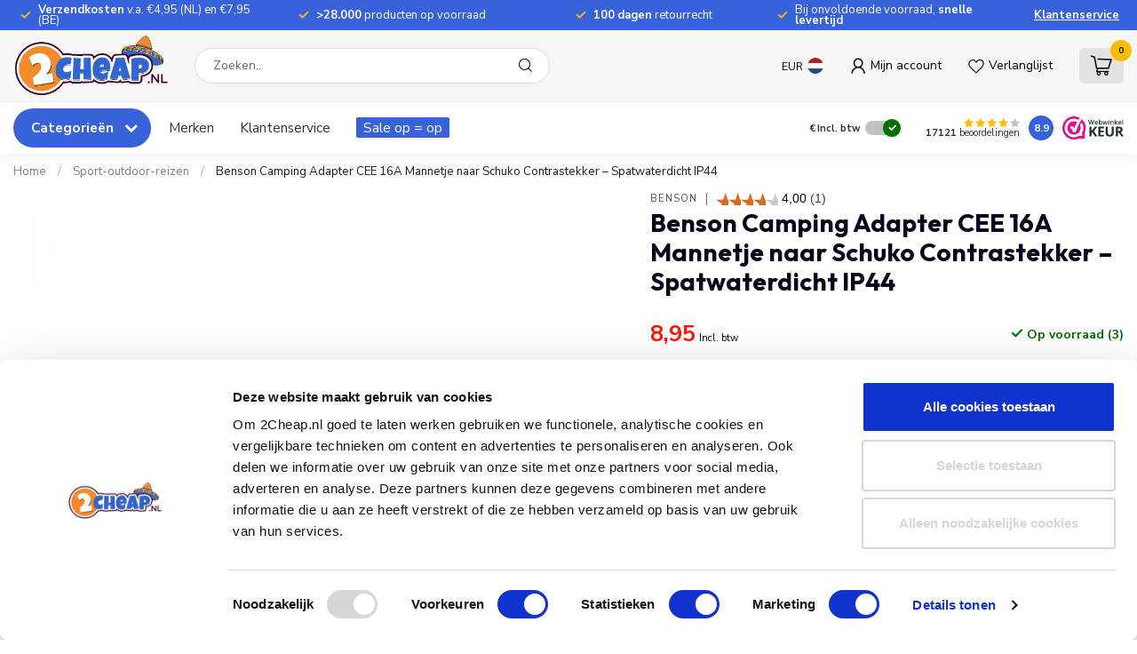

--- FILE ---
content_type: text/html;charset=utf-8
request_url: https://www.2cheap.nl/cee-adapter-230-volt-3-pins-contra.html
body_size: 73861
content:
<!DOCTYPE html>
<html lang="nl">
  <head>

            <meta name="x-cart-id" content=""/>

<link rel="preconnect" href="https://cdn.webshopapp.com">
<link rel="preconnect" href="https://fonts.googleapis.com">
<link rel="preconnect" href="https://fonts.gstatic.com" crossorigin>

<meta charset="utf-8"/>
<!-- [START] 'blocks/head.rain' -->
<!--

  (c) 2008-2025 Lightspeed Netherlands B.V.
  http://www.lightspeedhq.com
  Generated: 24-11-2025 @ 22:21:36

-->
<link rel="canonical" href="https://www.2cheap.nl/cee-adapter-230-volt-3-pins-contra.html"/>
<link rel="alternate" href="https://www.2cheap.nl/index.rss" type="application/rss+xml" title="Nieuwe producten"/>
<meta name="robots" content="noodp,noydir"/>
<meta name="google-site-verification" content="5V7Vy1qCeNXPjntjzKKA9zetlGgoNFOK9nwJuqpsVEk"/>
<meta name="google-site-verification" content="9ksxdo5wkfuX2PXTB8C6Mi_leDZhmdRW8v4WkUCGQp0"/>
<meta name="google-site-verification" content="nikXHziBgQX9jO4Q6B6-nR6PoYUlJxJcrbGQFe6PRtU"/>
<meta property="og:url" content="https://www.2cheap.nl/cee-adapter-230-volt-3-pins-contra.html?source=facebook"/>
<meta property="og:site_name" content="2Cheap"/>
<meta property="og:title" content="Benson Benson Camping Adapter CEE 16A Mannetje naar Schuko Contrastekker – Spatwaterdicht IP44"/>
<meta property="og:description" content="Met de Benson CEE Adapter zet je eenvoudig je Schuko-stekker om naar een CEE-stekker. Spatwaterdicht en met kinderslot, ideaal voor kamperen en varen."/>
<meta property="og:image" content="https://cdn.webshopapp.com/shops/24079/files/459496992/benson-benson-camping-adapter-cee-16a-mannetje-naa.jpg"/>
<script src="https://app.dmws.plus/shop-assets/24079/dmws-plus-loader.js?id=ac0507bc4d83cfbe8345c14f3db7fa47"></script>
<script>
/* DyApps Theme Addons config */
if( !window.dyapps ){ window.dyapps = {}; }
window.dyapps.addons = {
 "enabled": true,
 "created_at": "11-04-2024 08:19:55",
 "settings": {
    "matrix_separator": ",",
    "filterGroupSwatches": [],
    "swatchesForCustomFields": [],
    "plan": {
     "can_variant_group": true,
     "can_stockify": true,
     "can_vat_switcher": true,
     "can_age_popup": false,
     "can_custom_qty": false,
     "can_data01_colors": false
    },
    "advancedVariants": {
     "enabled": false,
     "price_in_dropdown": true,
     "stockify_in_dropdown": true,
     "disable_out_of_stock": true,
     "grid_swatches_container_selector": ".dy-collection-grid-swatch-holder",
     "grid_swatches_position": "left",
     "grid_swatches_max_colors": 4,
     "grid_swatches_enabled": true,
     "variant_status_icon": false,
     "display_type": "select",
     "product_swatches_size": "default",
     "live_pricing": true
    },
    "age_popup": {
     "enabled": false,
     "logo_url": "",
     "image_footer_url": "",
     "text": {
                 
        "nl": {
         "content": "<h3>Bevestig je leeftijd<\/h3><p>Je moet 18 jaar of ouder zijn om deze website te bezoeken.<\/p>",
         "content_no": "<h3>Sorry!<\/h3><p>Je kunt deze website helaas niet bezoeken.<\/p>",
         "button_yes": "Ik ben 18 jaar of ouder",
         "button_no": "Ik ben jonger dan 18",
        }        }
    },
    "stockify": {
     "enabled": false,
     "stock_trigger_type": "outofstock",
     "optin_policy": false,
     "api": "https://my.dyapps.io/api/public/12ad72873f/stockify/subscribe",
     "text": {
                 
        "nl": {
         "email_placeholder": "Jouw e-mailadres",
         "button_trigger": "Geef me een seintje bij voorraad",
         "button_submit": "Houd me op de hoogte!",
         "title": "Laat je e-mailadres achter",
         "desc": "Helaas is dit product momenteel uitverkocht. Laat je e-mailadres achter en we sturen je een e-mail wanneer het product weer beschikbaar is.",
         "bottom_text": "We gebruiken je gegevens alleen voor deze email. Meer info in onze <a href=\"\/service\/privacy-policy\/\" target=\"_blank\">privacy policy<\/a>."
        }        }
    },
    "categoryBanners": {
     "enabled": true,
     "mobile_breakpoint": "576px",
     "category_banner": [],
     "banners": {
             }
    }
 },
 "swatches": {
 "default": {"is_default": true, "type": "multi", "values": {"background-size": "10px 10px", "background-position": "0 0, 0 5px, 5px -5px, -5px 0px", "background-image": "linear-gradient(45deg, rgba(100,100,100,0.3) 25%, transparent 25%),  linear-gradient(-45deg, rgba(100,100,100,0.3) 25%, transparent 25%),  linear-gradient(45deg, transparent 75%, rgba(100,100,100,0.3) 75%),  linear-gradient(-45deg, transparent 75%, rgba(100,100,100,0.3) 75%)"}} ,   }
};
</script>
<!--[if lt IE 9]>
<script src="https://cdn.webshopapp.com/assets/html5shiv.js?2025-02-20"></script>
<![endif]-->
<!-- [END] 'blocks/head.rain' -->

<title>Benson Benson Camping Adapter CEE 16A Mannetje naar Schuko Contrastekker – Spatwaterdicht IP44 - 2Cheap</title>

<meta name="dyapps-addons-enabled" content="true">
<meta name="dyapps-addons-version" content="2022081001">
<meta name="dyapps-theme-name" content="Proxima">
<meta name="dyapps-theme-editor" content="true">

<meta name="description" content="Met de Benson CEE Adapter zet je eenvoudig je Schuko-stekker om naar een CEE-stekker. Spatwaterdicht en met kinderslot, ideaal voor kamperen en varen." />
<meta name="keywords" content="Benson, Benson, Camping, Adapter, CEE, 16A, Mannetje, naar, Schuko, Contrastekker, –, Spatwaterdicht, IP44" />

<meta http-equiv="X-UA-Compatible" content="IE=edge">
<meta name="viewport" content="width=device-width, initial-scale=1">

<link rel="shortcut icon" href="https://cdn.webshopapp.com/shops/24079/themes/183522/v/2292401/assets/favicon.ico?20240423093842" type="image/x-icon" />
<link rel="preload" as="image" href="https://cdn.webshopapp.com/shops/24640/files/253076621/logo.svg">


	<link rel="preload" as="image" href="https://cdn.webshopapp.com/shops/24079/files/459496992/650x650x2/benson-camping-adapter-cee-16a-mannetje-naar-schuk.jpg">

<script src="https://cdn.webshopapp.com/shops/24079/themes/183522/assets/jquery-1-12-4-min.js?20251110083147"></script>
<script>if(navigator.userAgent.indexOf("MSIE ") > -1 || navigator.userAgent.indexOf("Trident/") > -1) { document.write('<script src="https://cdn.webshopapp.com/shops/24079/themes/183522/assets/intersection-observer-polyfill.js?20251110083147">\x3C/script>') }</script>

<style>/*!
 * Bootstrap Reboot v4.6.1 (https://getbootstrap.com/)
 * Copyright 2011-2021 The Bootstrap Authors
 * Copyright 2011-2021 Twitter, Inc.
 * Licensed under MIT (https://github.com/twbs/bootstrap/blob/main/LICENSE)
 * Forked from Normalize.css, licensed MIT (https://github.com/necolas/normalize.css/blob/master/LICENSE.md)
 */*,*::before,*::after{box-sizing:border-box}html{font-family:sans-serif;line-height:1.15;-webkit-text-size-adjust:100%;-webkit-tap-highlight-color:rgba(0,0,0,0)}article,aside,figcaption,figure,footer,header,hgroup,main,nav,section{display:block}body{margin:0;font-family:-apple-system,BlinkMacSystemFont,"Segoe UI",Roboto,"Helvetica Neue",Arial,"Noto Sans","Liberation Sans",sans-serif,"Apple Color Emoji","Segoe UI Emoji","Segoe UI Symbol","Noto Color Emoji";font-size:1rem;font-weight:400;line-height:1.42857143;color:#212529;text-align:left;background-color:#fff}[tabindex="-1"]:focus:not(:focus-visible){outline:0 !important}hr{box-sizing:content-box;height:0;overflow:visible}h1,h2,h3,h4,h5,h6{margin-top:0;margin-bottom:.5rem}p{margin-top:0;margin-bottom:1rem}abbr[title],abbr[data-original-title]{text-decoration:underline;text-decoration:underline dotted;cursor:help;border-bottom:0;text-decoration-skip-ink:none}address{margin-bottom:1rem;font-style:normal;line-height:inherit}ol,ul,dl{margin-top:0;margin-bottom:1rem}ol ol,ul ul,ol ul,ul ol{margin-bottom:0}dt{font-weight:700}dd{margin-bottom:.5rem;margin-left:0}blockquote{margin:0 0 1rem}b,strong{font-weight:bolder}small{font-size:80%}sub,sup{position:relative;font-size:75%;line-height:0;vertical-align:baseline}sub{bottom:-0.25em}sup{top:-0.5em}a{color:#007bff;text-decoration:none;background-color:transparent}a:hover{color:#0056b3;text-decoration:underline}a:not([href]):not([class]){color:inherit;text-decoration:none}a:not([href]):not([class]):hover{color:inherit;text-decoration:none}pre,code,kbd,samp{font-family:SFMono-Regular,Menlo,Monaco,Consolas,"Liberation Mono","Courier New",monospace;font-size:1em}pre{margin-top:0;margin-bottom:1rem;overflow:auto;-ms-overflow-style:scrollbar}figure{margin:0 0 1rem}img{vertical-align:middle;border-style:none}svg{overflow:hidden;vertical-align:middle}table{border-collapse:collapse}caption{padding-top:.75rem;padding-bottom:.75rem;color:#6c757d;text-align:left;caption-side:bottom}th{text-align:inherit;text-align:-webkit-match-parent}label{display:inline-block;margin-bottom:.5rem}button{border-radius:0}button:focus:not(:focus-visible){outline:0}input,button,select,optgroup,textarea{margin:0;font-family:inherit;font-size:inherit;line-height:inherit}button,input{overflow:visible}button,select{text-transform:none}[role=button]{cursor:pointer}select{word-wrap:normal}button,[type=button],[type=reset],[type=submit]{-webkit-appearance:button}button:not(:disabled),[type=button]:not(:disabled),[type=reset]:not(:disabled),[type=submit]:not(:disabled){cursor:pointer}button::-moz-focus-inner,[type=button]::-moz-focus-inner,[type=reset]::-moz-focus-inner,[type=submit]::-moz-focus-inner{padding:0;border-style:none}input[type=radio],input[type=checkbox]{box-sizing:border-box;padding:0}textarea{overflow:auto;resize:vertical}fieldset{min-width:0;padding:0;margin:0;border:0}legend{display:block;width:100%;max-width:100%;padding:0;margin-bottom:.5rem;font-size:1.5rem;line-height:inherit;color:inherit;white-space:normal}progress{vertical-align:baseline}[type=number]::-webkit-inner-spin-button,[type=number]::-webkit-outer-spin-button{height:auto}[type=search]{outline-offset:-2px;-webkit-appearance:none}[type=search]::-webkit-search-decoration{-webkit-appearance:none}::-webkit-file-upload-button{font:inherit;-webkit-appearance:button}output{display:inline-block}summary{display:list-item;cursor:pointer}template{display:none}[hidden]{display:none !important}/*!
 * Bootstrap Grid v4.6.1 (https://getbootstrap.com/)
 * Copyright 2011-2021 The Bootstrap Authors
 * Copyright 2011-2021 Twitter, Inc.
 * Licensed under MIT (https://github.com/twbs/bootstrap/blob/main/LICENSE)
 */html{box-sizing:border-box;-ms-overflow-style:scrollbar}*,*::before,*::after{box-sizing:inherit}.container,.container-fluid,.container-xl,.container-lg,.container-md,.container-sm{width:100%;padding-right:15px;padding-left:15px;margin-right:auto;margin-left:auto}@media(min-width: 576px){.container-sm,.container{max-width:540px}}@media(min-width: 768px){.container-md,.container-sm,.container{max-width:720px}}@media(min-width: 992px){.container-lg,.container-md,.container-sm,.container{max-width:960px}}@media(min-width: 1200px){.container-xl,.container-lg,.container-md,.container-sm,.container{max-width:1140px}}.row{display:flex;flex-wrap:wrap;margin-right:-15px;margin-left:-15px}.no-gutters{margin-right:0;margin-left:0}.no-gutters>.col,.no-gutters>[class*=col-]{padding-right:0;padding-left:0}.col-xl,.col-xl-auto,.col-xl-12,.col-xl-11,.col-xl-10,.col-xl-9,.col-xl-8,.col-xl-7,.col-xl-6,.col-xl-5,.col-xl-4,.col-xl-3,.col-xl-2,.col-xl-1,.col-lg,.col-lg-auto,.col-lg-12,.col-lg-11,.col-lg-10,.col-lg-9,.col-lg-8,.col-lg-7,.col-lg-6,.col-lg-5,.col-lg-4,.col-lg-3,.col-lg-2,.col-lg-1,.col-md,.col-md-auto,.col-md-12,.col-md-11,.col-md-10,.col-md-9,.col-md-8,.col-md-7,.col-md-6,.col-md-5,.col-md-4,.col-md-3,.col-md-2,.col-md-1,.col-sm,.col-sm-auto,.col-sm-12,.col-sm-11,.col-sm-10,.col-sm-9,.col-sm-8,.col-sm-7,.col-sm-6,.col-sm-5,.col-sm-4,.col-sm-3,.col-sm-2,.col-sm-1,.col,.col-auto,.col-12,.col-11,.col-10,.col-9,.col-8,.col-7,.col-6,.col-5,.col-4,.col-3,.col-2,.col-1{position:relative;width:100%;padding-right:15px;padding-left:15px}.col{flex-basis:0;flex-grow:1;max-width:100%}.row-cols-1>*{flex:0 0 100%;max-width:100%}.row-cols-2>*{flex:0 0 50%;max-width:50%}.row-cols-3>*{flex:0 0 33.3333333333%;max-width:33.3333333333%}.row-cols-4>*{flex:0 0 25%;max-width:25%}.row-cols-5>*{flex:0 0 20%;max-width:20%}.row-cols-6>*{flex:0 0 16.6666666667%;max-width:16.6666666667%}.col-auto{flex:0 0 auto;width:auto;max-width:100%}.col-1{flex:0 0 8.33333333%;max-width:8.33333333%}.col-2{flex:0 0 16.66666667%;max-width:16.66666667%}.col-3{flex:0 0 25%;max-width:25%}.col-4{flex:0 0 33.33333333%;max-width:33.33333333%}.col-5{flex:0 0 41.66666667%;max-width:41.66666667%}.col-6{flex:0 0 50%;max-width:50%}.col-7{flex:0 0 58.33333333%;max-width:58.33333333%}.col-8{flex:0 0 66.66666667%;max-width:66.66666667%}.col-9{flex:0 0 75%;max-width:75%}.col-10{flex:0 0 83.33333333%;max-width:83.33333333%}.col-11{flex:0 0 91.66666667%;max-width:91.66666667%}.col-12{flex:0 0 100%;max-width:100%}.order-first{order:-1}.order-last{order:13}.order-0{order:0}.order-1{order:1}.order-2{order:2}.order-3{order:3}.order-4{order:4}.order-5{order:5}.order-6{order:6}.order-7{order:7}.order-8{order:8}.order-9{order:9}.order-10{order:10}.order-11{order:11}.order-12{order:12}.offset-1{margin-left:8.33333333%}.offset-2{margin-left:16.66666667%}.offset-3{margin-left:25%}.offset-4{margin-left:33.33333333%}.offset-5{margin-left:41.66666667%}.offset-6{margin-left:50%}.offset-7{margin-left:58.33333333%}.offset-8{margin-left:66.66666667%}.offset-9{margin-left:75%}.offset-10{margin-left:83.33333333%}.offset-11{margin-left:91.66666667%}@media(min-width: 576px){.col-sm{flex-basis:0;flex-grow:1;max-width:100%}.row-cols-sm-1>*{flex:0 0 100%;max-width:100%}.row-cols-sm-2>*{flex:0 0 50%;max-width:50%}.row-cols-sm-3>*{flex:0 0 33.3333333333%;max-width:33.3333333333%}.row-cols-sm-4>*{flex:0 0 25%;max-width:25%}.row-cols-sm-5>*{flex:0 0 20%;max-width:20%}.row-cols-sm-6>*{flex:0 0 16.6666666667%;max-width:16.6666666667%}.col-sm-auto{flex:0 0 auto;width:auto;max-width:100%}.col-sm-1{flex:0 0 8.33333333%;max-width:8.33333333%}.col-sm-2{flex:0 0 16.66666667%;max-width:16.66666667%}.col-sm-3{flex:0 0 25%;max-width:25%}.col-sm-4{flex:0 0 33.33333333%;max-width:33.33333333%}.col-sm-5{flex:0 0 41.66666667%;max-width:41.66666667%}.col-sm-6{flex:0 0 50%;max-width:50%}.col-sm-7{flex:0 0 58.33333333%;max-width:58.33333333%}.col-sm-8{flex:0 0 66.66666667%;max-width:66.66666667%}.col-sm-9{flex:0 0 75%;max-width:75%}.col-sm-10{flex:0 0 83.33333333%;max-width:83.33333333%}.col-sm-11{flex:0 0 91.66666667%;max-width:91.66666667%}.col-sm-12{flex:0 0 100%;max-width:100%}.order-sm-first{order:-1}.order-sm-last{order:13}.order-sm-0{order:0}.order-sm-1{order:1}.order-sm-2{order:2}.order-sm-3{order:3}.order-sm-4{order:4}.order-sm-5{order:5}.order-sm-6{order:6}.order-sm-7{order:7}.order-sm-8{order:8}.order-sm-9{order:9}.order-sm-10{order:10}.order-sm-11{order:11}.order-sm-12{order:12}.offset-sm-0{margin-left:0}.offset-sm-1{margin-left:8.33333333%}.offset-sm-2{margin-left:16.66666667%}.offset-sm-3{margin-left:25%}.offset-sm-4{margin-left:33.33333333%}.offset-sm-5{margin-left:41.66666667%}.offset-sm-6{margin-left:50%}.offset-sm-7{margin-left:58.33333333%}.offset-sm-8{margin-left:66.66666667%}.offset-sm-9{margin-left:75%}.offset-sm-10{margin-left:83.33333333%}.offset-sm-11{margin-left:91.66666667%}}@media(min-width: 768px){.col-md{flex-basis:0;flex-grow:1;max-width:100%}.row-cols-md-1>*{flex:0 0 100%;max-width:100%}.row-cols-md-2>*{flex:0 0 50%;max-width:50%}.row-cols-md-3>*{flex:0 0 33.3333333333%;max-width:33.3333333333%}.row-cols-md-4>*{flex:0 0 25%;max-width:25%}.row-cols-md-5>*{flex:0 0 20%;max-width:20%}.row-cols-md-6>*{flex:0 0 16.6666666667%;max-width:16.6666666667%}.col-md-auto{flex:0 0 auto;width:auto;max-width:100%}.col-md-1{flex:0 0 8.33333333%;max-width:8.33333333%}.col-md-2{flex:0 0 16.66666667%;max-width:16.66666667%}.col-md-3{flex:0 0 25%;max-width:25%}.col-md-4{flex:0 0 33.33333333%;max-width:33.33333333%}.col-md-5{flex:0 0 41.66666667%;max-width:41.66666667%}.col-md-6{flex:0 0 50%;max-width:50%}.col-md-7{flex:0 0 58.33333333%;max-width:58.33333333%}.col-md-8{flex:0 0 66.66666667%;max-width:66.66666667%}.col-md-9{flex:0 0 75%;max-width:75%}.col-md-10{flex:0 0 83.33333333%;max-width:83.33333333%}.col-md-11{flex:0 0 91.66666667%;max-width:91.66666667%}.col-md-12{flex:0 0 100%;max-width:100%}.order-md-first{order:-1}.order-md-last{order:13}.order-md-0{order:0}.order-md-1{order:1}.order-md-2{order:2}.order-md-3{order:3}.order-md-4{order:4}.order-md-5{order:5}.order-md-6{order:6}.order-md-7{order:7}.order-md-8{order:8}.order-md-9{order:9}.order-md-10{order:10}.order-md-11{order:11}.order-md-12{order:12}.offset-md-0{margin-left:0}.offset-md-1{margin-left:8.33333333%}.offset-md-2{margin-left:16.66666667%}.offset-md-3{margin-left:25%}.offset-md-4{margin-left:33.33333333%}.offset-md-5{margin-left:41.66666667%}.offset-md-6{margin-left:50%}.offset-md-7{margin-left:58.33333333%}.offset-md-8{margin-left:66.66666667%}.offset-md-9{margin-left:75%}.offset-md-10{margin-left:83.33333333%}.offset-md-11{margin-left:91.66666667%}}@media(min-width: 992px){.col-lg{flex-basis:0;flex-grow:1;max-width:100%}.row-cols-lg-1>*{flex:0 0 100%;max-width:100%}.row-cols-lg-2>*{flex:0 0 50%;max-width:50%}.row-cols-lg-3>*{flex:0 0 33.3333333333%;max-width:33.3333333333%}.row-cols-lg-4>*{flex:0 0 25%;max-width:25%}.row-cols-lg-5>*{flex:0 0 20%;max-width:20%}.row-cols-lg-6>*{flex:0 0 16.6666666667%;max-width:16.6666666667%}.col-lg-auto{flex:0 0 auto;width:auto;max-width:100%}.col-lg-1{flex:0 0 8.33333333%;max-width:8.33333333%}.col-lg-2{flex:0 0 16.66666667%;max-width:16.66666667%}.col-lg-3{flex:0 0 25%;max-width:25%}.col-lg-4{flex:0 0 33.33333333%;max-width:33.33333333%}.col-lg-5{flex:0 0 41.66666667%;max-width:41.66666667%}.col-lg-6{flex:0 0 50%;max-width:50%}.col-lg-7{flex:0 0 58.33333333%;max-width:58.33333333%}.col-lg-8{flex:0 0 66.66666667%;max-width:66.66666667%}.col-lg-9{flex:0 0 75%;max-width:75%}.col-lg-10{flex:0 0 83.33333333%;max-width:83.33333333%}.col-lg-11{flex:0 0 91.66666667%;max-width:91.66666667%}.col-lg-12{flex:0 0 100%;max-width:100%}.order-lg-first{order:-1}.order-lg-last{order:13}.order-lg-0{order:0}.order-lg-1{order:1}.order-lg-2{order:2}.order-lg-3{order:3}.order-lg-4{order:4}.order-lg-5{order:5}.order-lg-6{order:6}.order-lg-7{order:7}.order-lg-8{order:8}.order-lg-9{order:9}.order-lg-10{order:10}.order-lg-11{order:11}.order-lg-12{order:12}.offset-lg-0{margin-left:0}.offset-lg-1{margin-left:8.33333333%}.offset-lg-2{margin-left:16.66666667%}.offset-lg-3{margin-left:25%}.offset-lg-4{margin-left:33.33333333%}.offset-lg-5{margin-left:41.66666667%}.offset-lg-6{margin-left:50%}.offset-lg-7{margin-left:58.33333333%}.offset-lg-8{margin-left:66.66666667%}.offset-lg-9{margin-left:75%}.offset-lg-10{margin-left:83.33333333%}.offset-lg-11{margin-left:91.66666667%}}@media(min-width: 1200px){.col-xl{flex-basis:0;flex-grow:1;max-width:100%}.row-cols-xl-1>*{flex:0 0 100%;max-width:100%}.row-cols-xl-2>*{flex:0 0 50%;max-width:50%}.row-cols-xl-3>*{flex:0 0 33.3333333333%;max-width:33.3333333333%}.row-cols-xl-4>*{flex:0 0 25%;max-width:25%}.row-cols-xl-5>*{flex:0 0 20%;max-width:20%}.row-cols-xl-6>*{flex:0 0 16.6666666667%;max-width:16.6666666667%}.col-xl-auto{flex:0 0 auto;width:auto;max-width:100%}.col-xl-1{flex:0 0 8.33333333%;max-width:8.33333333%}.col-xl-2{flex:0 0 16.66666667%;max-width:16.66666667%}.col-xl-3{flex:0 0 25%;max-width:25%}.col-xl-4{flex:0 0 33.33333333%;max-width:33.33333333%}.col-xl-5{flex:0 0 41.66666667%;max-width:41.66666667%}.col-xl-6{flex:0 0 50%;max-width:50%}.col-xl-7{flex:0 0 58.33333333%;max-width:58.33333333%}.col-xl-8{flex:0 0 66.66666667%;max-width:66.66666667%}.col-xl-9{flex:0 0 75%;max-width:75%}.col-xl-10{flex:0 0 83.33333333%;max-width:83.33333333%}.col-xl-11{flex:0 0 91.66666667%;max-width:91.66666667%}.col-xl-12{flex:0 0 100%;max-width:100%}.order-xl-first{order:-1}.order-xl-last{order:13}.order-xl-0{order:0}.order-xl-1{order:1}.order-xl-2{order:2}.order-xl-3{order:3}.order-xl-4{order:4}.order-xl-5{order:5}.order-xl-6{order:6}.order-xl-7{order:7}.order-xl-8{order:8}.order-xl-9{order:9}.order-xl-10{order:10}.order-xl-11{order:11}.order-xl-12{order:12}.offset-xl-0{margin-left:0}.offset-xl-1{margin-left:8.33333333%}.offset-xl-2{margin-left:16.66666667%}.offset-xl-3{margin-left:25%}.offset-xl-4{margin-left:33.33333333%}.offset-xl-5{margin-left:41.66666667%}.offset-xl-6{margin-left:50%}.offset-xl-7{margin-left:58.33333333%}.offset-xl-8{margin-left:66.66666667%}.offset-xl-9{margin-left:75%}.offset-xl-10{margin-left:83.33333333%}.offset-xl-11{margin-left:91.66666667%}}.d-none{display:none !important}.d-inline{display:inline !important}.d-inline-block{display:inline-block !important}.d-block{display:block !important}.d-table{display:table !important}.d-table-row{display:table-row !important}.d-table-cell{display:table-cell !important}.d-flex{display:flex !important}.d-inline-flex{display:inline-flex !important}@media(min-width: 576px){.d-sm-none{display:none !important}.d-sm-inline{display:inline !important}.d-sm-inline-block{display:inline-block !important}.d-sm-block{display:block !important}.d-sm-table{display:table !important}.d-sm-table-row{display:table-row !important}.d-sm-table-cell{display:table-cell !important}.d-sm-flex{display:flex !important}.d-sm-inline-flex{display:inline-flex !important}}@media(min-width: 768px){.d-md-none{display:none !important}.d-md-inline{display:inline !important}.d-md-inline-block{display:inline-block !important}.d-md-block{display:block !important}.d-md-table{display:table !important}.d-md-table-row{display:table-row !important}.d-md-table-cell{display:table-cell !important}.d-md-flex{display:flex !important}.d-md-inline-flex{display:inline-flex !important}}@media(min-width: 992px){.d-lg-none{display:none !important}.d-lg-inline{display:inline !important}.d-lg-inline-block{display:inline-block !important}.d-lg-block{display:block !important}.d-lg-table{display:table !important}.d-lg-table-row{display:table-row !important}.d-lg-table-cell{display:table-cell !important}.d-lg-flex{display:flex !important}.d-lg-inline-flex{display:inline-flex !important}}@media(min-width: 1200px){.d-xl-none{display:none !important}.d-xl-inline{display:inline !important}.d-xl-inline-block{display:inline-block !important}.d-xl-block{display:block !important}.d-xl-table{display:table !important}.d-xl-table-row{display:table-row !important}.d-xl-table-cell{display:table-cell !important}.d-xl-flex{display:flex !important}.d-xl-inline-flex{display:inline-flex !important}}@media print{.d-print-none{display:none !important}.d-print-inline{display:inline !important}.d-print-inline-block{display:inline-block !important}.d-print-block{display:block !important}.d-print-table{display:table !important}.d-print-table-row{display:table-row !important}.d-print-table-cell{display:table-cell !important}.d-print-flex{display:flex !important}.d-print-inline-flex{display:inline-flex !important}}.flex-row{flex-direction:row !important}.flex-column{flex-direction:column !important}.flex-row-reverse{flex-direction:row-reverse !important}.flex-column-reverse{flex-direction:column-reverse !important}.flex-wrap{flex-wrap:wrap !important}.flex-nowrap{flex-wrap:nowrap !important}.flex-wrap-reverse{flex-wrap:wrap-reverse !important}.flex-fill{flex:1 1 auto !important}.flex-grow-0{flex-grow:0 !important}.flex-grow-1{flex-grow:1 !important}.flex-shrink-0{flex-shrink:0 !important}.flex-shrink-1{flex-shrink:1 !important}.justify-content-start{justify-content:flex-start !important}.justify-content-end{justify-content:flex-end !important}.justify-content-center{justify-content:center !important}.justify-content-between{justify-content:space-between !important}.justify-content-around{justify-content:space-around !important}.align-items-start{align-items:flex-start !important}.align-items-end{align-items:flex-end !important}.align-items-center{align-items:center !important}.align-items-baseline{align-items:baseline !important}.align-items-stretch{align-items:stretch !important}.align-content-start{align-content:flex-start !important}.align-content-end{align-content:flex-end !important}.align-content-center{align-content:center !important}.align-content-between{align-content:space-between !important}.align-content-around{align-content:space-around !important}.align-content-stretch{align-content:stretch !important}.align-self-auto{align-self:auto !important}.align-self-start{align-self:flex-start !important}.align-self-end{align-self:flex-end !important}.align-self-center{align-self:center !important}.align-self-baseline{align-self:baseline !important}.align-self-stretch{align-self:stretch !important}@media(min-width: 576px){.flex-sm-row{flex-direction:row !important}.flex-sm-column{flex-direction:column !important}.flex-sm-row-reverse{flex-direction:row-reverse !important}.flex-sm-column-reverse{flex-direction:column-reverse !important}.flex-sm-wrap{flex-wrap:wrap !important}.flex-sm-nowrap{flex-wrap:nowrap !important}.flex-sm-wrap-reverse{flex-wrap:wrap-reverse !important}.flex-sm-fill{flex:1 1 auto !important}.flex-sm-grow-0{flex-grow:0 !important}.flex-sm-grow-1{flex-grow:1 !important}.flex-sm-shrink-0{flex-shrink:0 !important}.flex-sm-shrink-1{flex-shrink:1 !important}.justify-content-sm-start{justify-content:flex-start !important}.justify-content-sm-end{justify-content:flex-end !important}.justify-content-sm-center{justify-content:center !important}.justify-content-sm-between{justify-content:space-between !important}.justify-content-sm-around{justify-content:space-around !important}.align-items-sm-start{align-items:flex-start !important}.align-items-sm-end{align-items:flex-end !important}.align-items-sm-center{align-items:center !important}.align-items-sm-baseline{align-items:baseline !important}.align-items-sm-stretch{align-items:stretch !important}.align-content-sm-start{align-content:flex-start !important}.align-content-sm-end{align-content:flex-end !important}.align-content-sm-center{align-content:center !important}.align-content-sm-between{align-content:space-between !important}.align-content-sm-around{align-content:space-around !important}.align-content-sm-stretch{align-content:stretch !important}.align-self-sm-auto{align-self:auto !important}.align-self-sm-start{align-self:flex-start !important}.align-self-sm-end{align-self:flex-end !important}.align-self-sm-center{align-self:center !important}.align-self-sm-baseline{align-self:baseline !important}.align-self-sm-stretch{align-self:stretch !important}}@media(min-width: 768px){.flex-md-row{flex-direction:row !important}.flex-md-column{flex-direction:column !important}.flex-md-row-reverse{flex-direction:row-reverse !important}.flex-md-column-reverse{flex-direction:column-reverse !important}.flex-md-wrap{flex-wrap:wrap !important}.flex-md-nowrap{flex-wrap:nowrap !important}.flex-md-wrap-reverse{flex-wrap:wrap-reverse !important}.flex-md-fill{flex:1 1 auto !important}.flex-md-grow-0{flex-grow:0 !important}.flex-md-grow-1{flex-grow:1 !important}.flex-md-shrink-0{flex-shrink:0 !important}.flex-md-shrink-1{flex-shrink:1 !important}.justify-content-md-start{justify-content:flex-start !important}.justify-content-md-end{justify-content:flex-end !important}.justify-content-md-center{justify-content:center !important}.justify-content-md-between{justify-content:space-between !important}.justify-content-md-around{justify-content:space-around !important}.align-items-md-start{align-items:flex-start !important}.align-items-md-end{align-items:flex-end !important}.align-items-md-center{align-items:center !important}.align-items-md-baseline{align-items:baseline !important}.align-items-md-stretch{align-items:stretch !important}.align-content-md-start{align-content:flex-start !important}.align-content-md-end{align-content:flex-end !important}.align-content-md-center{align-content:center !important}.align-content-md-between{align-content:space-between !important}.align-content-md-around{align-content:space-around !important}.align-content-md-stretch{align-content:stretch !important}.align-self-md-auto{align-self:auto !important}.align-self-md-start{align-self:flex-start !important}.align-self-md-end{align-self:flex-end !important}.align-self-md-center{align-self:center !important}.align-self-md-baseline{align-self:baseline !important}.align-self-md-stretch{align-self:stretch !important}}@media(min-width: 992px){.flex-lg-row{flex-direction:row !important}.flex-lg-column{flex-direction:column !important}.flex-lg-row-reverse{flex-direction:row-reverse !important}.flex-lg-column-reverse{flex-direction:column-reverse !important}.flex-lg-wrap{flex-wrap:wrap !important}.flex-lg-nowrap{flex-wrap:nowrap !important}.flex-lg-wrap-reverse{flex-wrap:wrap-reverse !important}.flex-lg-fill{flex:1 1 auto !important}.flex-lg-grow-0{flex-grow:0 !important}.flex-lg-grow-1{flex-grow:1 !important}.flex-lg-shrink-0{flex-shrink:0 !important}.flex-lg-shrink-1{flex-shrink:1 !important}.justify-content-lg-start{justify-content:flex-start !important}.justify-content-lg-end{justify-content:flex-end !important}.justify-content-lg-center{justify-content:center !important}.justify-content-lg-between{justify-content:space-between !important}.justify-content-lg-around{justify-content:space-around !important}.align-items-lg-start{align-items:flex-start !important}.align-items-lg-end{align-items:flex-end !important}.align-items-lg-center{align-items:center !important}.align-items-lg-baseline{align-items:baseline !important}.align-items-lg-stretch{align-items:stretch !important}.align-content-lg-start{align-content:flex-start !important}.align-content-lg-end{align-content:flex-end !important}.align-content-lg-center{align-content:center !important}.align-content-lg-between{align-content:space-between !important}.align-content-lg-around{align-content:space-around !important}.align-content-lg-stretch{align-content:stretch !important}.align-self-lg-auto{align-self:auto !important}.align-self-lg-start{align-self:flex-start !important}.align-self-lg-end{align-self:flex-end !important}.align-self-lg-center{align-self:center !important}.align-self-lg-baseline{align-self:baseline !important}.align-self-lg-stretch{align-self:stretch !important}}@media(min-width: 1200px){.flex-xl-row{flex-direction:row !important}.flex-xl-column{flex-direction:column !important}.flex-xl-row-reverse{flex-direction:row-reverse !important}.flex-xl-column-reverse{flex-direction:column-reverse !important}.flex-xl-wrap{flex-wrap:wrap !important}.flex-xl-nowrap{flex-wrap:nowrap !important}.flex-xl-wrap-reverse{flex-wrap:wrap-reverse !important}.flex-xl-fill{flex:1 1 auto !important}.flex-xl-grow-0{flex-grow:0 !important}.flex-xl-grow-1{flex-grow:1 !important}.flex-xl-shrink-0{flex-shrink:0 !important}.flex-xl-shrink-1{flex-shrink:1 !important}.justify-content-xl-start{justify-content:flex-start !important}.justify-content-xl-end{justify-content:flex-end !important}.justify-content-xl-center{justify-content:center !important}.justify-content-xl-between{justify-content:space-between !important}.justify-content-xl-around{justify-content:space-around !important}.align-items-xl-start{align-items:flex-start !important}.align-items-xl-end{align-items:flex-end !important}.align-items-xl-center{align-items:center !important}.align-items-xl-baseline{align-items:baseline !important}.align-items-xl-stretch{align-items:stretch !important}.align-content-xl-start{align-content:flex-start !important}.align-content-xl-end{align-content:flex-end !important}.align-content-xl-center{align-content:center !important}.align-content-xl-between{align-content:space-between !important}.align-content-xl-around{align-content:space-around !important}.align-content-xl-stretch{align-content:stretch !important}.align-self-xl-auto{align-self:auto !important}.align-self-xl-start{align-self:flex-start !important}.align-self-xl-end{align-self:flex-end !important}.align-self-xl-center{align-self:center !important}.align-self-xl-baseline{align-self:baseline !important}.align-self-xl-stretch{align-self:stretch !important}}.m-0{margin:0 !important}.mt-0,.my-0{margin-top:0 !important}.mr-0,.mx-0{margin-right:0 !important}.mb-0,.my-0{margin-bottom:0 !important}.ml-0,.mx-0{margin-left:0 !important}.m-1{margin:5px !important}.mt-1,.my-1{margin-top:5px !important}.mr-1,.mx-1{margin-right:5px !important}.mb-1,.my-1{margin-bottom:5px !important}.ml-1,.mx-1{margin-left:5px !important}.m-2{margin:10px !important}.mt-2,.my-2{margin-top:10px !important}.mr-2,.mx-2{margin-right:10px !important}.mb-2,.my-2{margin-bottom:10px !important}.ml-2,.mx-2{margin-left:10px !important}.m-3{margin:15px !important}.mt-3,.my-3{margin-top:15px !important}.mr-3,.mx-3{margin-right:15px !important}.mb-3,.my-3{margin-bottom:15px !important}.ml-3,.mx-3{margin-left:15px !important}.m-4{margin:30px !important}.mt-4,.my-4{margin-top:30px !important}.mr-4,.mx-4{margin-right:30px !important}.mb-4,.my-4{margin-bottom:30px !important}.ml-4,.mx-4{margin-left:30px !important}.m-5{margin:50px !important}.mt-5,.my-5{margin-top:50px !important}.mr-5,.mx-5{margin-right:50px !important}.mb-5,.my-5{margin-bottom:50px !important}.ml-5,.mx-5{margin-left:50px !important}.m-6{margin:80px !important}.mt-6,.my-6{margin-top:80px !important}.mr-6,.mx-6{margin-right:80px !important}.mb-6,.my-6{margin-bottom:80px !important}.ml-6,.mx-6{margin-left:80px !important}.p-0{padding:0 !important}.pt-0,.py-0{padding-top:0 !important}.pr-0,.px-0{padding-right:0 !important}.pb-0,.py-0{padding-bottom:0 !important}.pl-0,.px-0{padding-left:0 !important}.p-1{padding:5px !important}.pt-1,.py-1{padding-top:5px !important}.pr-1,.px-1{padding-right:5px !important}.pb-1,.py-1{padding-bottom:5px !important}.pl-1,.px-1{padding-left:5px !important}.p-2{padding:10px !important}.pt-2,.py-2{padding-top:10px !important}.pr-2,.px-2{padding-right:10px !important}.pb-2,.py-2{padding-bottom:10px !important}.pl-2,.px-2{padding-left:10px !important}.p-3{padding:15px !important}.pt-3,.py-3{padding-top:15px !important}.pr-3,.px-3{padding-right:15px !important}.pb-3,.py-3{padding-bottom:15px !important}.pl-3,.px-3{padding-left:15px !important}.p-4{padding:30px !important}.pt-4,.py-4{padding-top:30px !important}.pr-4,.px-4{padding-right:30px !important}.pb-4,.py-4{padding-bottom:30px !important}.pl-4,.px-4{padding-left:30px !important}.p-5{padding:50px !important}.pt-5,.py-5{padding-top:50px !important}.pr-5,.px-5{padding-right:50px !important}.pb-5,.py-5{padding-bottom:50px !important}.pl-5,.px-5{padding-left:50px !important}.p-6{padding:80px !important}.pt-6,.py-6{padding-top:80px !important}.pr-6,.px-6{padding-right:80px !important}.pb-6,.py-6{padding-bottom:80px !important}.pl-6,.px-6{padding-left:80px !important}.m-n1{margin:-5px !important}.mt-n1,.my-n1{margin-top:-5px !important}.mr-n1,.mx-n1{margin-right:-5px !important}.mb-n1,.my-n1{margin-bottom:-5px !important}.ml-n1,.mx-n1{margin-left:-5px !important}.m-n2{margin:-10px !important}.mt-n2,.my-n2{margin-top:-10px !important}.mr-n2,.mx-n2{margin-right:-10px !important}.mb-n2,.my-n2{margin-bottom:-10px !important}.ml-n2,.mx-n2{margin-left:-10px !important}.m-n3{margin:-15px !important}.mt-n3,.my-n3{margin-top:-15px !important}.mr-n3,.mx-n3{margin-right:-15px !important}.mb-n3,.my-n3{margin-bottom:-15px !important}.ml-n3,.mx-n3{margin-left:-15px !important}.m-n4{margin:-30px !important}.mt-n4,.my-n4{margin-top:-30px !important}.mr-n4,.mx-n4{margin-right:-30px !important}.mb-n4,.my-n4{margin-bottom:-30px !important}.ml-n4,.mx-n4{margin-left:-30px !important}.m-n5{margin:-50px !important}.mt-n5,.my-n5{margin-top:-50px !important}.mr-n5,.mx-n5{margin-right:-50px !important}.mb-n5,.my-n5{margin-bottom:-50px !important}.ml-n5,.mx-n5{margin-left:-50px !important}.m-n6{margin:-80px !important}.mt-n6,.my-n6{margin-top:-80px !important}.mr-n6,.mx-n6{margin-right:-80px !important}.mb-n6,.my-n6{margin-bottom:-80px !important}.ml-n6,.mx-n6{margin-left:-80px !important}.m-auto{margin:auto !important}.mt-auto,.my-auto{margin-top:auto !important}.mr-auto,.mx-auto{margin-right:auto !important}.mb-auto,.my-auto{margin-bottom:auto !important}.ml-auto,.mx-auto{margin-left:auto !important}@media(min-width: 576px){.m-sm-0{margin:0 !important}.mt-sm-0,.my-sm-0{margin-top:0 !important}.mr-sm-0,.mx-sm-0{margin-right:0 !important}.mb-sm-0,.my-sm-0{margin-bottom:0 !important}.ml-sm-0,.mx-sm-0{margin-left:0 !important}.m-sm-1{margin:5px !important}.mt-sm-1,.my-sm-1{margin-top:5px !important}.mr-sm-1,.mx-sm-1{margin-right:5px !important}.mb-sm-1,.my-sm-1{margin-bottom:5px !important}.ml-sm-1,.mx-sm-1{margin-left:5px !important}.m-sm-2{margin:10px !important}.mt-sm-2,.my-sm-2{margin-top:10px !important}.mr-sm-2,.mx-sm-2{margin-right:10px !important}.mb-sm-2,.my-sm-2{margin-bottom:10px !important}.ml-sm-2,.mx-sm-2{margin-left:10px !important}.m-sm-3{margin:15px !important}.mt-sm-3,.my-sm-3{margin-top:15px !important}.mr-sm-3,.mx-sm-3{margin-right:15px !important}.mb-sm-3,.my-sm-3{margin-bottom:15px !important}.ml-sm-3,.mx-sm-3{margin-left:15px !important}.m-sm-4{margin:30px !important}.mt-sm-4,.my-sm-4{margin-top:30px !important}.mr-sm-4,.mx-sm-4{margin-right:30px !important}.mb-sm-4,.my-sm-4{margin-bottom:30px !important}.ml-sm-4,.mx-sm-4{margin-left:30px !important}.m-sm-5{margin:50px !important}.mt-sm-5,.my-sm-5{margin-top:50px !important}.mr-sm-5,.mx-sm-5{margin-right:50px !important}.mb-sm-5,.my-sm-5{margin-bottom:50px !important}.ml-sm-5,.mx-sm-5{margin-left:50px !important}.m-sm-6{margin:80px !important}.mt-sm-6,.my-sm-6{margin-top:80px !important}.mr-sm-6,.mx-sm-6{margin-right:80px !important}.mb-sm-6,.my-sm-6{margin-bottom:80px !important}.ml-sm-6,.mx-sm-6{margin-left:80px !important}.p-sm-0{padding:0 !important}.pt-sm-0,.py-sm-0{padding-top:0 !important}.pr-sm-0,.px-sm-0{padding-right:0 !important}.pb-sm-0,.py-sm-0{padding-bottom:0 !important}.pl-sm-0,.px-sm-0{padding-left:0 !important}.p-sm-1{padding:5px !important}.pt-sm-1,.py-sm-1{padding-top:5px !important}.pr-sm-1,.px-sm-1{padding-right:5px !important}.pb-sm-1,.py-sm-1{padding-bottom:5px !important}.pl-sm-1,.px-sm-1{padding-left:5px !important}.p-sm-2{padding:10px !important}.pt-sm-2,.py-sm-2{padding-top:10px !important}.pr-sm-2,.px-sm-2{padding-right:10px !important}.pb-sm-2,.py-sm-2{padding-bottom:10px !important}.pl-sm-2,.px-sm-2{padding-left:10px !important}.p-sm-3{padding:15px !important}.pt-sm-3,.py-sm-3{padding-top:15px !important}.pr-sm-3,.px-sm-3{padding-right:15px !important}.pb-sm-3,.py-sm-3{padding-bottom:15px !important}.pl-sm-3,.px-sm-3{padding-left:15px !important}.p-sm-4{padding:30px !important}.pt-sm-4,.py-sm-4{padding-top:30px !important}.pr-sm-4,.px-sm-4{padding-right:30px !important}.pb-sm-4,.py-sm-4{padding-bottom:30px !important}.pl-sm-4,.px-sm-4{padding-left:30px !important}.p-sm-5{padding:50px !important}.pt-sm-5,.py-sm-5{padding-top:50px !important}.pr-sm-5,.px-sm-5{padding-right:50px !important}.pb-sm-5,.py-sm-5{padding-bottom:50px !important}.pl-sm-5,.px-sm-5{padding-left:50px !important}.p-sm-6{padding:80px !important}.pt-sm-6,.py-sm-6{padding-top:80px !important}.pr-sm-6,.px-sm-6{padding-right:80px !important}.pb-sm-6,.py-sm-6{padding-bottom:80px !important}.pl-sm-6,.px-sm-6{padding-left:80px !important}.m-sm-n1{margin:-5px !important}.mt-sm-n1,.my-sm-n1{margin-top:-5px !important}.mr-sm-n1,.mx-sm-n1{margin-right:-5px !important}.mb-sm-n1,.my-sm-n1{margin-bottom:-5px !important}.ml-sm-n1,.mx-sm-n1{margin-left:-5px !important}.m-sm-n2{margin:-10px !important}.mt-sm-n2,.my-sm-n2{margin-top:-10px !important}.mr-sm-n2,.mx-sm-n2{margin-right:-10px !important}.mb-sm-n2,.my-sm-n2{margin-bottom:-10px !important}.ml-sm-n2,.mx-sm-n2{margin-left:-10px !important}.m-sm-n3{margin:-15px !important}.mt-sm-n3,.my-sm-n3{margin-top:-15px !important}.mr-sm-n3,.mx-sm-n3{margin-right:-15px !important}.mb-sm-n3,.my-sm-n3{margin-bottom:-15px !important}.ml-sm-n3,.mx-sm-n3{margin-left:-15px !important}.m-sm-n4{margin:-30px !important}.mt-sm-n4,.my-sm-n4{margin-top:-30px !important}.mr-sm-n4,.mx-sm-n4{margin-right:-30px !important}.mb-sm-n4,.my-sm-n4{margin-bottom:-30px !important}.ml-sm-n4,.mx-sm-n4{margin-left:-30px !important}.m-sm-n5{margin:-50px !important}.mt-sm-n5,.my-sm-n5{margin-top:-50px !important}.mr-sm-n5,.mx-sm-n5{margin-right:-50px !important}.mb-sm-n5,.my-sm-n5{margin-bottom:-50px !important}.ml-sm-n5,.mx-sm-n5{margin-left:-50px !important}.m-sm-n6{margin:-80px !important}.mt-sm-n6,.my-sm-n6{margin-top:-80px !important}.mr-sm-n6,.mx-sm-n6{margin-right:-80px !important}.mb-sm-n6,.my-sm-n6{margin-bottom:-80px !important}.ml-sm-n6,.mx-sm-n6{margin-left:-80px !important}.m-sm-auto{margin:auto !important}.mt-sm-auto,.my-sm-auto{margin-top:auto !important}.mr-sm-auto,.mx-sm-auto{margin-right:auto !important}.mb-sm-auto,.my-sm-auto{margin-bottom:auto !important}.ml-sm-auto,.mx-sm-auto{margin-left:auto !important}}@media(min-width: 768px){.m-md-0{margin:0 !important}.mt-md-0,.my-md-0{margin-top:0 !important}.mr-md-0,.mx-md-0{margin-right:0 !important}.mb-md-0,.my-md-0{margin-bottom:0 !important}.ml-md-0,.mx-md-0{margin-left:0 !important}.m-md-1{margin:5px !important}.mt-md-1,.my-md-1{margin-top:5px !important}.mr-md-1,.mx-md-1{margin-right:5px !important}.mb-md-1,.my-md-1{margin-bottom:5px !important}.ml-md-1,.mx-md-1{margin-left:5px !important}.m-md-2{margin:10px !important}.mt-md-2,.my-md-2{margin-top:10px !important}.mr-md-2,.mx-md-2{margin-right:10px !important}.mb-md-2,.my-md-2{margin-bottom:10px !important}.ml-md-2,.mx-md-2{margin-left:10px !important}.m-md-3{margin:15px !important}.mt-md-3,.my-md-3{margin-top:15px !important}.mr-md-3,.mx-md-3{margin-right:15px !important}.mb-md-3,.my-md-3{margin-bottom:15px !important}.ml-md-3,.mx-md-3{margin-left:15px !important}.m-md-4{margin:30px !important}.mt-md-4,.my-md-4{margin-top:30px !important}.mr-md-4,.mx-md-4{margin-right:30px !important}.mb-md-4,.my-md-4{margin-bottom:30px !important}.ml-md-4,.mx-md-4{margin-left:30px !important}.m-md-5{margin:50px !important}.mt-md-5,.my-md-5{margin-top:50px !important}.mr-md-5,.mx-md-5{margin-right:50px !important}.mb-md-5,.my-md-5{margin-bottom:50px !important}.ml-md-5,.mx-md-5{margin-left:50px !important}.m-md-6{margin:80px !important}.mt-md-6,.my-md-6{margin-top:80px !important}.mr-md-6,.mx-md-6{margin-right:80px !important}.mb-md-6,.my-md-6{margin-bottom:80px !important}.ml-md-6,.mx-md-6{margin-left:80px !important}.p-md-0{padding:0 !important}.pt-md-0,.py-md-0{padding-top:0 !important}.pr-md-0,.px-md-0{padding-right:0 !important}.pb-md-0,.py-md-0{padding-bottom:0 !important}.pl-md-0,.px-md-0{padding-left:0 !important}.p-md-1{padding:5px !important}.pt-md-1,.py-md-1{padding-top:5px !important}.pr-md-1,.px-md-1{padding-right:5px !important}.pb-md-1,.py-md-1{padding-bottom:5px !important}.pl-md-1,.px-md-1{padding-left:5px !important}.p-md-2{padding:10px !important}.pt-md-2,.py-md-2{padding-top:10px !important}.pr-md-2,.px-md-2{padding-right:10px !important}.pb-md-2,.py-md-2{padding-bottom:10px !important}.pl-md-2,.px-md-2{padding-left:10px !important}.p-md-3{padding:15px !important}.pt-md-3,.py-md-3{padding-top:15px !important}.pr-md-3,.px-md-3{padding-right:15px !important}.pb-md-3,.py-md-3{padding-bottom:15px !important}.pl-md-3,.px-md-3{padding-left:15px !important}.p-md-4{padding:30px !important}.pt-md-4,.py-md-4{padding-top:30px !important}.pr-md-4,.px-md-4{padding-right:30px !important}.pb-md-4,.py-md-4{padding-bottom:30px !important}.pl-md-4,.px-md-4{padding-left:30px !important}.p-md-5{padding:50px !important}.pt-md-5,.py-md-5{padding-top:50px !important}.pr-md-5,.px-md-5{padding-right:50px !important}.pb-md-5,.py-md-5{padding-bottom:50px !important}.pl-md-5,.px-md-5{padding-left:50px !important}.p-md-6{padding:80px !important}.pt-md-6,.py-md-6{padding-top:80px !important}.pr-md-6,.px-md-6{padding-right:80px !important}.pb-md-6,.py-md-6{padding-bottom:80px !important}.pl-md-6,.px-md-6{padding-left:80px !important}.m-md-n1{margin:-5px !important}.mt-md-n1,.my-md-n1{margin-top:-5px !important}.mr-md-n1,.mx-md-n1{margin-right:-5px !important}.mb-md-n1,.my-md-n1{margin-bottom:-5px !important}.ml-md-n1,.mx-md-n1{margin-left:-5px !important}.m-md-n2{margin:-10px !important}.mt-md-n2,.my-md-n2{margin-top:-10px !important}.mr-md-n2,.mx-md-n2{margin-right:-10px !important}.mb-md-n2,.my-md-n2{margin-bottom:-10px !important}.ml-md-n2,.mx-md-n2{margin-left:-10px !important}.m-md-n3{margin:-15px !important}.mt-md-n3,.my-md-n3{margin-top:-15px !important}.mr-md-n3,.mx-md-n3{margin-right:-15px !important}.mb-md-n3,.my-md-n3{margin-bottom:-15px !important}.ml-md-n3,.mx-md-n3{margin-left:-15px !important}.m-md-n4{margin:-30px !important}.mt-md-n4,.my-md-n4{margin-top:-30px !important}.mr-md-n4,.mx-md-n4{margin-right:-30px !important}.mb-md-n4,.my-md-n4{margin-bottom:-30px !important}.ml-md-n4,.mx-md-n4{margin-left:-30px !important}.m-md-n5{margin:-50px !important}.mt-md-n5,.my-md-n5{margin-top:-50px !important}.mr-md-n5,.mx-md-n5{margin-right:-50px !important}.mb-md-n5,.my-md-n5{margin-bottom:-50px !important}.ml-md-n5,.mx-md-n5{margin-left:-50px !important}.m-md-n6{margin:-80px !important}.mt-md-n6,.my-md-n6{margin-top:-80px !important}.mr-md-n6,.mx-md-n6{margin-right:-80px !important}.mb-md-n6,.my-md-n6{margin-bottom:-80px !important}.ml-md-n6,.mx-md-n6{margin-left:-80px !important}.m-md-auto{margin:auto !important}.mt-md-auto,.my-md-auto{margin-top:auto !important}.mr-md-auto,.mx-md-auto{margin-right:auto !important}.mb-md-auto,.my-md-auto{margin-bottom:auto !important}.ml-md-auto,.mx-md-auto{margin-left:auto !important}}@media(min-width: 992px){.m-lg-0{margin:0 !important}.mt-lg-0,.my-lg-0{margin-top:0 !important}.mr-lg-0,.mx-lg-0{margin-right:0 !important}.mb-lg-0,.my-lg-0{margin-bottom:0 !important}.ml-lg-0,.mx-lg-0{margin-left:0 !important}.m-lg-1{margin:5px !important}.mt-lg-1,.my-lg-1{margin-top:5px !important}.mr-lg-1,.mx-lg-1{margin-right:5px !important}.mb-lg-1,.my-lg-1{margin-bottom:5px !important}.ml-lg-1,.mx-lg-1{margin-left:5px !important}.m-lg-2{margin:10px !important}.mt-lg-2,.my-lg-2{margin-top:10px !important}.mr-lg-2,.mx-lg-2{margin-right:10px !important}.mb-lg-2,.my-lg-2{margin-bottom:10px !important}.ml-lg-2,.mx-lg-2{margin-left:10px !important}.m-lg-3{margin:15px !important}.mt-lg-3,.my-lg-3{margin-top:15px !important}.mr-lg-3,.mx-lg-3{margin-right:15px !important}.mb-lg-3,.my-lg-3{margin-bottom:15px !important}.ml-lg-3,.mx-lg-3{margin-left:15px !important}.m-lg-4{margin:30px !important}.mt-lg-4,.my-lg-4{margin-top:30px !important}.mr-lg-4,.mx-lg-4{margin-right:30px !important}.mb-lg-4,.my-lg-4{margin-bottom:30px !important}.ml-lg-4,.mx-lg-4{margin-left:30px !important}.m-lg-5{margin:50px !important}.mt-lg-5,.my-lg-5{margin-top:50px !important}.mr-lg-5,.mx-lg-5{margin-right:50px !important}.mb-lg-5,.my-lg-5{margin-bottom:50px !important}.ml-lg-5,.mx-lg-5{margin-left:50px !important}.m-lg-6{margin:80px !important}.mt-lg-6,.my-lg-6{margin-top:80px !important}.mr-lg-6,.mx-lg-6{margin-right:80px !important}.mb-lg-6,.my-lg-6{margin-bottom:80px !important}.ml-lg-6,.mx-lg-6{margin-left:80px !important}.p-lg-0{padding:0 !important}.pt-lg-0,.py-lg-0{padding-top:0 !important}.pr-lg-0,.px-lg-0{padding-right:0 !important}.pb-lg-0,.py-lg-0{padding-bottom:0 !important}.pl-lg-0,.px-lg-0{padding-left:0 !important}.p-lg-1{padding:5px !important}.pt-lg-1,.py-lg-1{padding-top:5px !important}.pr-lg-1,.px-lg-1{padding-right:5px !important}.pb-lg-1,.py-lg-1{padding-bottom:5px !important}.pl-lg-1,.px-lg-1{padding-left:5px !important}.p-lg-2{padding:10px !important}.pt-lg-2,.py-lg-2{padding-top:10px !important}.pr-lg-2,.px-lg-2{padding-right:10px !important}.pb-lg-2,.py-lg-2{padding-bottom:10px !important}.pl-lg-2,.px-lg-2{padding-left:10px !important}.p-lg-3{padding:15px !important}.pt-lg-3,.py-lg-3{padding-top:15px !important}.pr-lg-3,.px-lg-3{padding-right:15px !important}.pb-lg-3,.py-lg-3{padding-bottom:15px !important}.pl-lg-3,.px-lg-3{padding-left:15px !important}.p-lg-4{padding:30px !important}.pt-lg-4,.py-lg-4{padding-top:30px !important}.pr-lg-4,.px-lg-4{padding-right:30px !important}.pb-lg-4,.py-lg-4{padding-bottom:30px !important}.pl-lg-4,.px-lg-4{padding-left:30px !important}.p-lg-5{padding:50px !important}.pt-lg-5,.py-lg-5{padding-top:50px !important}.pr-lg-5,.px-lg-5{padding-right:50px !important}.pb-lg-5,.py-lg-5{padding-bottom:50px !important}.pl-lg-5,.px-lg-5{padding-left:50px !important}.p-lg-6{padding:80px !important}.pt-lg-6,.py-lg-6{padding-top:80px !important}.pr-lg-6,.px-lg-6{padding-right:80px !important}.pb-lg-6,.py-lg-6{padding-bottom:80px !important}.pl-lg-6,.px-lg-6{padding-left:80px !important}.m-lg-n1{margin:-5px !important}.mt-lg-n1,.my-lg-n1{margin-top:-5px !important}.mr-lg-n1,.mx-lg-n1{margin-right:-5px !important}.mb-lg-n1,.my-lg-n1{margin-bottom:-5px !important}.ml-lg-n1,.mx-lg-n1{margin-left:-5px !important}.m-lg-n2{margin:-10px !important}.mt-lg-n2,.my-lg-n2{margin-top:-10px !important}.mr-lg-n2,.mx-lg-n2{margin-right:-10px !important}.mb-lg-n2,.my-lg-n2{margin-bottom:-10px !important}.ml-lg-n2,.mx-lg-n2{margin-left:-10px !important}.m-lg-n3{margin:-15px !important}.mt-lg-n3,.my-lg-n3{margin-top:-15px !important}.mr-lg-n3,.mx-lg-n3{margin-right:-15px !important}.mb-lg-n3,.my-lg-n3{margin-bottom:-15px !important}.ml-lg-n3,.mx-lg-n3{margin-left:-15px !important}.m-lg-n4{margin:-30px !important}.mt-lg-n4,.my-lg-n4{margin-top:-30px !important}.mr-lg-n4,.mx-lg-n4{margin-right:-30px !important}.mb-lg-n4,.my-lg-n4{margin-bottom:-30px !important}.ml-lg-n4,.mx-lg-n4{margin-left:-30px !important}.m-lg-n5{margin:-50px !important}.mt-lg-n5,.my-lg-n5{margin-top:-50px !important}.mr-lg-n5,.mx-lg-n5{margin-right:-50px !important}.mb-lg-n5,.my-lg-n5{margin-bottom:-50px !important}.ml-lg-n5,.mx-lg-n5{margin-left:-50px !important}.m-lg-n6{margin:-80px !important}.mt-lg-n6,.my-lg-n6{margin-top:-80px !important}.mr-lg-n6,.mx-lg-n6{margin-right:-80px !important}.mb-lg-n6,.my-lg-n6{margin-bottom:-80px !important}.ml-lg-n6,.mx-lg-n6{margin-left:-80px !important}.m-lg-auto{margin:auto !important}.mt-lg-auto,.my-lg-auto{margin-top:auto !important}.mr-lg-auto,.mx-lg-auto{margin-right:auto !important}.mb-lg-auto,.my-lg-auto{margin-bottom:auto !important}.ml-lg-auto,.mx-lg-auto{margin-left:auto !important}}@media(min-width: 1200px){.m-xl-0{margin:0 !important}.mt-xl-0,.my-xl-0{margin-top:0 !important}.mr-xl-0,.mx-xl-0{margin-right:0 !important}.mb-xl-0,.my-xl-0{margin-bottom:0 !important}.ml-xl-0,.mx-xl-0{margin-left:0 !important}.m-xl-1{margin:5px !important}.mt-xl-1,.my-xl-1{margin-top:5px !important}.mr-xl-1,.mx-xl-1{margin-right:5px !important}.mb-xl-1,.my-xl-1{margin-bottom:5px !important}.ml-xl-1,.mx-xl-1{margin-left:5px !important}.m-xl-2{margin:10px !important}.mt-xl-2,.my-xl-2{margin-top:10px !important}.mr-xl-2,.mx-xl-2{margin-right:10px !important}.mb-xl-2,.my-xl-2{margin-bottom:10px !important}.ml-xl-2,.mx-xl-2{margin-left:10px !important}.m-xl-3{margin:15px !important}.mt-xl-3,.my-xl-3{margin-top:15px !important}.mr-xl-3,.mx-xl-3{margin-right:15px !important}.mb-xl-3,.my-xl-3{margin-bottom:15px !important}.ml-xl-3,.mx-xl-3{margin-left:15px !important}.m-xl-4{margin:30px !important}.mt-xl-4,.my-xl-4{margin-top:30px !important}.mr-xl-4,.mx-xl-4{margin-right:30px !important}.mb-xl-4,.my-xl-4{margin-bottom:30px !important}.ml-xl-4,.mx-xl-4{margin-left:30px !important}.m-xl-5{margin:50px !important}.mt-xl-5,.my-xl-5{margin-top:50px !important}.mr-xl-5,.mx-xl-5{margin-right:50px !important}.mb-xl-5,.my-xl-5{margin-bottom:50px !important}.ml-xl-5,.mx-xl-5{margin-left:50px !important}.m-xl-6{margin:80px !important}.mt-xl-6,.my-xl-6{margin-top:80px !important}.mr-xl-6,.mx-xl-6{margin-right:80px !important}.mb-xl-6,.my-xl-6{margin-bottom:80px !important}.ml-xl-6,.mx-xl-6{margin-left:80px !important}.p-xl-0{padding:0 !important}.pt-xl-0,.py-xl-0{padding-top:0 !important}.pr-xl-0,.px-xl-0{padding-right:0 !important}.pb-xl-0,.py-xl-0{padding-bottom:0 !important}.pl-xl-0,.px-xl-0{padding-left:0 !important}.p-xl-1{padding:5px !important}.pt-xl-1,.py-xl-1{padding-top:5px !important}.pr-xl-1,.px-xl-1{padding-right:5px !important}.pb-xl-1,.py-xl-1{padding-bottom:5px !important}.pl-xl-1,.px-xl-1{padding-left:5px !important}.p-xl-2{padding:10px !important}.pt-xl-2,.py-xl-2{padding-top:10px !important}.pr-xl-2,.px-xl-2{padding-right:10px !important}.pb-xl-2,.py-xl-2{padding-bottom:10px !important}.pl-xl-2,.px-xl-2{padding-left:10px !important}.p-xl-3{padding:15px !important}.pt-xl-3,.py-xl-3{padding-top:15px !important}.pr-xl-3,.px-xl-3{padding-right:15px !important}.pb-xl-3,.py-xl-3{padding-bottom:15px !important}.pl-xl-3,.px-xl-3{padding-left:15px !important}.p-xl-4{padding:30px !important}.pt-xl-4,.py-xl-4{padding-top:30px !important}.pr-xl-4,.px-xl-4{padding-right:30px !important}.pb-xl-4,.py-xl-4{padding-bottom:30px !important}.pl-xl-4,.px-xl-4{padding-left:30px !important}.p-xl-5{padding:50px !important}.pt-xl-5,.py-xl-5{padding-top:50px !important}.pr-xl-5,.px-xl-5{padding-right:50px !important}.pb-xl-5,.py-xl-5{padding-bottom:50px !important}.pl-xl-5,.px-xl-5{padding-left:50px !important}.p-xl-6{padding:80px !important}.pt-xl-6,.py-xl-6{padding-top:80px !important}.pr-xl-6,.px-xl-6{padding-right:80px !important}.pb-xl-6,.py-xl-6{padding-bottom:80px !important}.pl-xl-6,.px-xl-6{padding-left:80px !important}.m-xl-n1{margin:-5px !important}.mt-xl-n1,.my-xl-n1{margin-top:-5px !important}.mr-xl-n1,.mx-xl-n1{margin-right:-5px !important}.mb-xl-n1,.my-xl-n1{margin-bottom:-5px !important}.ml-xl-n1,.mx-xl-n1{margin-left:-5px !important}.m-xl-n2{margin:-10px !important}.mt-xl-n2,.my-xl-n2{margin-top:-10px !important}.mr-xl-n2,.mx-xl-n2{margin-right:-10px !important}.mb-xl-n2,.my-xl-n2{margin-bottom:-10px !important}.ml-xl-n2,.mx-xl-n2{margin-left:-10px !important}.m-xl-n3{margin:-15px !important}.mt-xl-n3,.my-xl-n3{margin-top:-15px !important}.mr-xl-n3,.mx-xl-n3{margin-right:-15px !important}.mb-xl-n3,.my-xl-n3{margin-bottom:-15px !important}.ml-xl-n3,.mx-xl-n3{margin-left:-15px !important}.m-xl-n4{margin:-30px !important}.mt-xl-n4,.my-xl-n4{margin-top:-30px !important}.mr-xl-n4,.mx-xl-n4{margin-right:-30px !important}.mb-xl-n4,.my-xl-n4{margin-bottom:-30px !important}.ml-xl-n4,.mx-xl-n4{margin-left:-30px !important}.m-xl-n5{margin:-50px !important}.mt-xl-n5,.my-xl-n5{margin-top:-50px !important}.mr-xl-n5,.mx-xl-n5{margin-right:-50px !important}.mb-xl-n5,.my-xl-n5{margin-bottom:-50px !important}.ml-xl-n5,.mx-xl-n5{margin-left:-50px !important}.m-xl-n6{margin:-80px !important}.mt-xl-n6,.my-xl-n6{margin-top:-80px !important}.mr-xl-n6,.mx-xl-n6{margin-right:-80px !important}.mb-xl-n6,.my-xl-n6{margin-bottom:-80px !important}.ml-xl-n6,.mx-xl-n6{margin-left:-80px !important}.m-xl-auto{margin:auto !important}.mt-xl-auto,.my-xl-auto{margin-top:auto !important}.mr-xl-auto,.mx-xl-auto{margin-right:auto !important}.mb-xl-auto,.my-xl-auto{margin-bottom:auto !important}.ml-xl-auto,.mx-xl-auto{margin-left:auto !important}}@media(min-width: 1300px){.container{max-width:1350px}}</style>


<!-- <link rel="preload" href="https://cdn.webshopapp.com/shops/24079/themes/183522/assets/style.css?20251110083147" as="style">-->
<link rel="stylesheet" href="https://cdn.webshopapp.com/shops/24079/themes/183522/assets/style.css?20251110083147" />
<!-- <link rel="preload" href="https://cdn.webshopapp.com/shops/24079/themes/183522/assets/style.css?20251110083147" as="style" onload="this.onload=null;this.rel='stylesheet'"> -->

<link rel="preload" href="https://fonts.googleapis.com/css?family=Nunito%20Sans:400,300,700%7COutfit:300,400,700&amp;display=fallback" as="style">
<link href="https://fonts.googleapis.com/css?family=Nunito%20Sans:400,300,700%7COutfit:300,400,700&amp;display=fallback" rel="stylesheet">

<link rel="preload" href="https://cdn.webshopapp.com/shops/24079/themes/183522/assets/dy-addons.css?20251110083147" as="style" onload="this.onload=null;this.rel='stylesheet'">


<style>
@font-face {
  font-family: 'proxima-icons';
  src:
    url(https://cdn.webshopapp.com/shops/24079/themes/183522/assets/proxima-icons.ttf?20251110083147) format('truetype'),
    url(https://cdn.webshopapp.com/shops/24079/themes/183522/assets/proxima-icons.woff?20251110083147) format('woff'),
    url(https://cdn.webshopapp.com/shops/24079/themes/183522/assets/proxima-icons.svg?20251110083147#proxima-icons) format('svg');
  font-weight: normal;
  font-style: normal;
  font-display: block;
}
</style>
<link rel="preload" href="https://cdn.webshopapp.com/shops/24079/themes/183522/assets/settings.css?20251110083147" as="style">
<link rel="preload" href="https://cdn.webshopapp.com/shops/24079/themes/183522/assets/custom.css?20251110083147" as="style">
<link rel="stylesheet" href="https://cdn.webshopapp.com/shops/24079/themes/183522/assets/settings.css?20251110083147" />
<link rel="stylesheet" href="https://cdn.webshopapp.com/shops/24079/themes/183522/assets/custom.css?20251110083147" />

<!-- <link rel="preload" href="https://cdn.webshopapp.com/shops/24079/themes/183522/assets/settings.css?20251110083147" as="style" onload="this.onload=null;this.rel='stylesheet'">
<link rel="preload" href="https://cdn.webshopapp.com/shops/24079/themes/183522/assets/custom.css?20251110083147" as="style" onload="this.onload=null;this.rel='stylesheet'"> -->

		<link rel="preload" href="https://cdn.webshopapp.com/shops/24079/themes/183522/assets/fancybox-3-5-7-min.css?20251110083147" as="style" onload="this.onload=null;this.rel='stylesheet'">


<script>  
  window.theme = {
    isDemoShop: false,
    language: 'nl',
    template: 'pages/product.rain',
    pageData: {},
    dyApps: {
      version: 20220101
    }
  };

</script>

<script type="text/javascript" src="https://cdn.webshopapp.com/shops/24079/themes/183522/assets/swiper-453-min.js?20251110083147" defer></script>
<script type="text/javascript" src="https://cdn.webshopapp.com/shops/24079/themes/183522/assets/global.js?20251110083147" defer></script>

<!-- Begin eTrusted bootstrap tag -->
<script src="https://integrations.etrusted.com/applications/widget.js/v2" async defer></script>
<!-- End eTrusted bootstrap tag -->  </head>
  <body class="layout-custom usp-carousel-pos-top vat-switcher-incl">
    
    <div id="mobile-nav-holder" class="fancy-box from-left overflow-hidden p-0">
    	<div id="mobile-nav-header" class="p-3 border-bottom-gray gray-border-bottom">
        <div class="flex-grow-1 font-headings fz-160">Menu</div>
        <div id="mobile-lang-switcher" class="d-flex align-items-center mr-3 lh-1">
          <span class="flag-icon flag-icon-nl mr-1"></span> <span class="">EUR</span>
        </div>
        <i class="icon-x-l close-fancy"></i>
      </div>
      <div id="mobile-nav-content"></div>
    </div>
    
    <header id="header" class="usp-carousel-pos-top">
<!--
originalUspCarouselPosition = top
uspCarouselPosition = top
      amountOfSubheaderFeatures = 4
      uspsInSubheader = false
      uspsInSubheader = true -->
<div id="header-holder" class="usp-carousel-pos-top header-scrollable">
    	


  <div class="usp-bar usp-bar-top">
    <div class="container d-flex align-items-center">
      <div class="usp-carousel swiper-container usp-carousel-top usp-def-amount-4">
    <div class="swiper-wrapper" data-slidesperview-desktop="">
                <div class="swiper-slide usp-carousel-item">
          <i class="icon-check-b usp-carousel-icon"></i> <span class="usp-item-text"><strong>Verzendkosten</strong> v.a. €4,95 (NL) en €7,95 (BE)</span>
        </div>
                        <div class="swiper-slide usp-carousel-item">
          <i class="icon-check-b usp-carousel-icon"></i> <span class="usp-item-text"><strong>>28.000</strong> producten op voorraad</span>
        </div>
                        <div class="swiper-slide usp-carousel-item">
          <i class="icon-check-b usp-carousel-icon"></i> <span class="usp-item-text"><strong>100 dagen </strong> retourrecht</span>
        </div>
                        <div class="swiper-slide usp-carousel-item">
          <i class="icon-check-b usp-carousel-icon"></i> <span class="usp-item-text">Bij onvoldoende voorraad, <strong>snelle levertijd</strong></span>
        </div>
            </div>
  </div>


              	                    <a href="https://www.2cheap.nl/service/" class="topbar-custom-link d-none d-lg-inline-block">Klantenservice</a>
      
          
    			
  <div class="subheader-rating d-flex align-items-center d-lg-none">
        <div class="stars d-none d-sm-inline-block fz-080 text-right mr-1">
    	<i class="icon-star-s valign-middle header-star-fill"></i><i class="icon-star-s valign-middle header-star-fill"></i><i class="icon-star-s valign-middle header-star-fill"></i><i class="icon-star-s valign-middle header-star-fill"></i><i class="icon-star-s valign-middle star-empty mr-0"></i>            	<div><strong>17121</strong> beoordelingen</div>
        	</div>
        <a href="https://www.webwinkelkeur.nl/webshop/2Cheap-nl_1203535" class="header-rating header-rating-circle ml-1">
      <strong class="total">8.9</strong>
          </a>
  </div>

    <div class="subheader-hallmark pl-1">

                <a href="https://www.webwinkelkeur.nl/webshop/2Cheap-nl_1203535" target="_blank" class="d-inline-block d-lg-none">
        <svg version="1.1" id="ww-icon" xmlns="http://www.w3.org/2000/svg" xmlns:xlink="http://www.w3.org/1999/xlink" x="0px" y="0px" viewBox="0 0 65.8 65.8" style="enable-background:new 0 0 173.6 65.8;" xml:space="preserve" class="hallmark-img hallmark-icon hallmark-webwinkelkeur">
  <path style="fill:#E9098A;" d="M54.4,8c-6.1,9-12.7,23-16.4,35.2c-0.5,1.5-2.3,2.4-3.7,2.5c-1,0.1-2.6-0.1-3.1-1.1
    c-0.7-1.3-1.3-2.5-1.9-3.8c-0.3-0.6-0.5-1.1-0.8-1.7v-0.1l-0.2-0.4l-0.4-0.7c-0.6-1-1.3-2-2.2-2.9L25.5,35l-0.2-0.2
    c-0.2-0.2-0.4-0.3-0.6-0.5c-0.4-0.3-0.9-0.6-1.4-0.8c-1.7-0.9-1-3.2,0.1-4.1c1.5-1.3,3.6-1.5,5.3-0.6c2.2,1.2,4,2.9,5.3,4.9
    c2.3-6.1,5-12,8.2-17.7c-9.4-5.1-21.1-1.6-26.1,7.7s-1.6,21.1,7.7,26.1s21.1,1.6,26.1-7.7c2.9-5.4,3.1-11.8,0.5-17.3
    c1.2-2.5,2.4-4.8,3.7-7c5.6,7.8,6.4,18,2.2,26.6c-0.7,1.5-0.9,3.2-0.8,4.8l0,0c0.2,1.7,0.4,3.3,0.4,5c0.1,0.8-0.4,1.6-1.2,1.7
    c-0.2,0-0.4,0-0.5,0c-1.6-0.1-3.2-0.3-4.8-0.5l0,0c-1.5-0.2-2.9,0-4.3,0.5c-12.7,6.8-28.5,2-35.3-10.8c-6.8-12.7-2-28.5,10.8-35.3
    c7.8-4.2,17.2-4.1,25,0.3c1.2-1.9,2.5-3.8,3.9-5.6c-15.7-9.2-35.8-3.9-45,11.8c-9.2,15.7-3.9,35.8,11.8,45
    c8.6,5.1,19.1,5.9,28.5,2.3c2.4-0.8,5-1,7.5-0.7c2.8,0.5,5.6,0.7,8.4,0.7c1.5,0.1,2.8-1,2.9-2.5c0-0.2,0-0.3,0-0.5
    c0-2.9-0.3-5.7-0.8-8.6c-0.3-2.5-0.1-4.9,0.7-7.3l0.2-0.6l0.1-0.4c0.1-0.5,0.3-0.8,0.4-1.2C68.2,30.1,64.3,16.5,54.4,8z"></path>
  </svg>
      </a>
      </div>
  
    
        </div>
  </div>
    
  <div id="header-content" class="container logo-left d-flex align-items-center ">
    <div id="header-left" class="header-col d-flex align-items-center with-scrollnav-icon">      
      <div id="mobilenav" class="nav-icon hb-icon d-lg-none" data-trigger-fancy="mobile-nav-holder">
            <div class="hb-icon-line line-1"></div>
            <div class="hb-icon-line line-2"></div>
            <div class="hb-icon-label">Menu</div>
      </div>
            <div id="scroll-nav" class="nav-icon hb-icon d-none mr-3">
            <div class="hb-icon-line line-1"></div>
            <div class="hb-icon-line line-2"></div>
            <div class="hb-icon-label">Menu</div>
      </div>
            
            
            	
      <a href="https://www.2cheap.nl/" class="mr-3 mr-sm-0">
<!--       <img class="logo" src="https://cdn.webshopapp.com/shops/24640/files/253076621/logo.svg" alt="2Cheap Benelux, 28.000 artikelen voor de Laagste prijs"> -->
    	      	<img class="logo" src="https://cdn.webshopapp.com/shops/24640/files/253076621/logo.svg" alt="2Cheap Benelux, 28.000 artikelen voor de Laagste prijs">
    	    </a>
		
            
      <form id="header-search" action="https://www.2cheap.nl/search/" method="get" class="d-none d-lg-block ml-4">
        <input id="header-search-input"  maxlength="50" type="text" name="q" class="theme-input search-input header-search-input as-body border-none br-xl pl-20" placeholder="Zoeken..">
        <button class="search-button r-10" type="submit"><i class="icon-search c-body-text"></i></button>
        
        <div id="search-results" class="as-body px-3 py-3 pt-2 row apply-shadow"></div>
      </form>
    </div>
        
    <div id="header-right" class="header-col with-labels">
        
      <div id="header-fancy-language" class="header-item d-none d-md-block" tabindex="0">
        <span class="header-link" data-tooltip title="Taal & Valuta" data-placement="bottom" data-trigger-fancy="fancy-language">
          <span id="header-locale-code" data-language-code="nl">EUR</span>
          <span class="flag-icon flag-icon-nl"></span> 
        </span>
              </div>

      <div id="header-fancy-account" class="header-item">
        
                	<span class="header-link" data-tooltip title="Mijn account" data-placement="bottom" data-trigger-fancy="fancy-account" data-fancy-type="hybrid">
            <i class="header-icon icon-user"></i>
            <span class="header-icon-label">Mijn account</span>
        	</span>
              </div>

            <div id="header-wishlist" class="d-none d-md-block header-item">
        <a href="https://www.2cheap.nl/account/wishlist/" class="header-link" data-tooltip title="Verlanglijst" data-placement="bottom" data-fancy="fancy-account-holder">
          <i class="header-icon icon-heart"></i>
          <span class="header-icon-label">Verlanglijst</span>
        </a>
      </div>
            
      <div id="header-fancy-cart" class="header-item mr-0">
        <a href="https://www.2cheap.nl/cart/" id="cart-header-link" class="cart header-link justify-content-center" data-trigger-fancy="fancy-cart">
            <i id="header-icon-cart" class="icon-shopping-cart"></i><span id="cart-qty" class="shopping-cart">0</span>
        </a>
      </div>
    </div>
    
  </div>
  
<div id="mobile-search-bar" class="d-flex d-lg-none">
      <form id="subheader-search" class="d-flex d-lg-none pos-relative flex-grow-1" action="https://www.2cheap.nl/search/" method="GET">
        <input type="text" name="q" id="subheader-search-input" class="search-input subheader-search-input" placeholder="Zoeken..">
        <button class="search-button" type="submit" name="search"><i class="icon-search"></i></button>
      </form>
  	


  
          <div class="subheader-vat-mobile">
        <div class="vat-switcher d-flex align-items-center" data-default="incl">
  <div class="d-inline-flex">
    <span class="vat-switcher-currency">€</span>
    <span class="vat-switcher-label-incl">Incl. btw</span>
    <span class="vat-switcher-label-excl">Excl. btw</span>
  </div>
  <input type="checkbox" name="toggle_vat" class="vat-switcher-checkbox" id="toggle_vat" checked>
  <label class="vat-switcher-label" for="toggle_vat"></label>
</div>      </div>
    </div>
  
</div>

<div class="subheader-holder subheader-holder-below  d-nonex xd-md-block navbar-border-top header-has-shadow">
    <div id="subheader" class="container d-flex align-items-center">
      
      <nav class="subheader-nav d-none d-lg-block">
        <div id="main-categories-button">
          Categorieën
          <div class="nav-icon arrow-icon">
            <div class="arrow-icon-line-1"></div>
            <div class="arrow-icon-line-2"></div>
          </div>
        </div>
        
                
                
        <div class="nav-main-holder">
				<ul class="nav-main">
                    <li class="nav-main-item" data-id="1186361">
            <a href="https://www.2cheap.nl/keuken/" class="nav-main-item-name has-subs">
                              <img src="https://cdn.webshopapp.com/shops/24079/files/455953935/35x35x1/image.jpg" width="35" height="35" loading="lazy" fetchpriority="low">
                            Keuken
            </a>
                        	              <ul class="nav-main-sub full-width mega level-1">
                <li>
                  <div class="nav-main-sub-mega nav-main-sub-item-holder">
                    
                    <div class="container">
                      
                      <h3 class="mb-3 mt-2 fz-180" style="opacity: 0.4;">Keuken</h3>
                      
                      <div class="row">
                    
                                        <div class="col-md-3 nav-main-sub-item">
                      
                      <a href="https://www.2cheap.nl/keuken/kookgerei/" class="nav-category-title">Kookgerei</a>
                      
                                            <ul class="nav-mega-sub level-2">
                                                <li><a href="https://www.2cheap.nl/keuken/kookgerei/aanstekers/">Aanstekers</a></li>
                                                <li><a href="https://www.2cheap.nl/keuken/kookgerei/peper-zoutstellen/">Peper- &amp; Zoutstellen</a></li>
                                                <li><a href="https://www.2cheap.nl/keuken/kookgerei/raspen-schillers-snijders/">Raspen, Schillers &amp; Snijders</a></li>
                                                <li><a href="https://www.2cheap.nl/keuken/kookgerei/snijplanken/">Snijplanken</a></li>
                                                <li><a href="https://www.2cheap.nl/keuken/kookgerei/keukenhulpen/">Keukenhulpen</a></li>
                                              </ul>
                                            
                    </div>
                        
                        
                  	                    <div class="col-md-3 nav-main-sub-item">
                      
                      <a href="https://www.2cheap.nl/keuken/koken/" class="nav-category-title">Koken</a>
                      
                                            <ul class="nav-mega-sub level-2">
                                                <li><a href="https://www.2cheap.nl/keuken/koken/keukenapparaten/">Keukenapparaten</a></li>
                                                <li><a href="https://www.2cheap.nl/keuken/koken/messen-scharen/">Messen &amp; Scharen</a></li>
                                                <li><a href="https://www.2cheap.nl/keuken/koken/pannen/">Pannen</a></li>
                                                <li><a href="https://www.2cheap.nl/keuken/koken/bakbenodigdheden/">Bakbenodigdheden</a></li>
                                                <li><a href="https://www.2cheap.nl/keuken/koken/vergieten-zeven/">Vergieten &amp; Zeven</a></li>
                                                <li><a href="https://www.2cheap.nl/keuken/koken/wegen-meten/">Wegen &amp; Meten</a></li>
                                              </ul>
                                            
                    </div>
                        
                        
                  	                    <div class="col-md-3 nav-main-sub-item">
                      
                      <a href="https://www.2cheap.nl/keuken/tafelen/" class="nav-category-title">Tafelen</a>
                      
                                            <ul class="nav-mega-sub level-2">
                                                <li><a href="https://www.2cheap.nl/keuken/tafelen/bestek/">Bestek</a></li>
                                                <li><a href="https://www.2cheap.nl/keuken/tafelen/flessen-mokken/">Flessen &amp; Mokken</a></li>
                                                <li><a href="https://www.2cheap.nl/keuken/tafelen/glazen/">Glazen</a></li>
                                                <li><a href="https://www.2cheap.nl/keuken/tafelen/koffie-thee/">Koffie &amp; Thee</a></li>
                                                <li><a href="https://www.2cheap.nl/keuken/tafelen/openers/">Openers</a></li>
                                                <li><a href="https://www.2cheap.nl/keuken/tafelen/servies/">Servies</a></li>
                                                <li><a href="https://www.2cheap.nl/keuken/tafelen/tafelaccessoires/">Tafelaccessoires</a></li>
                                                <li><a href="https://www.2cheap.nl/keuken/tafelen/wijn-bar/">Wijn &amp; Bar</a></li>
                                              </ul>
                                            
                    </div>
                        
                        
                  	                    <div class="col-md-3 nav-main-sub-item">
                      
                      <a href="https://www.2cheap.nl/keuken/schoonmaken/" class="nav-category-title">Schoonmaken</a>
                      
                                            <ul class="nav-mega-sub level-2">
                                                <li><a href="https://www.2cheap.nl/keuken/schoonmaken/afdruiprekken/">Afdruiprekken</a></li>
                                                <li><a href="https://www.2cheap.nl/keuken/schoonmaken/afwasborstels/">Afwasborstels</a></li>
                                                <li><a href="https://www.2cheap.nl/keuken/schoonmaken/gootsteenaccessoires/">Gootsteenaccessoires</a></li>
                                                <li><a href="https://www.2cheap.nl/keuken/schoonmaken/keukentextiel/">Keukentextiel</a></li>
                                              </ul>
                                            
                    </div>
                        
                                      		<div class="cf"></div>
                		    
                  	                    <div class="col-md-3 nav-main-sub-item">
                      
                      <a href="https://www.2cheap.nl/keuken/opbergen/" class="nav-category-title">Opbergen</a>
                      
                                            <ul class="nav-mega-sub level-2">
                                                <li><a href="https://www.2cheap.nl/keuken/opbergen/bestekbakken/">Bestekbakken</a></li>
                                                <li><a href="https://www.2cheap.nl/keuken/opbergen/opbergboxen/">Opbergboxen</a></li>
                                                <li><a href="https://www.2cheap.nl/keuken/opbergen/ophanghaken/">Ophanghaken</a></li>
                                                <li><a href="https://www.2cheap.nl/keuken/opbergen/plastic-zakken/">Plastic Zakken</a></li>
                                              </ul>
                                            
                    </div>
                        
                        
                  	                    
                    
                      </div>
                    </div>
                        
                  </div>
                </li>
              </ul>
            	                      </li>
                    <li class="nav-main-item" data-id="1186225">
            <a href="https://www.2cheap.nl/gereedschap/" class="nav-main-item-name has-subs">
                              <img src="https://cdn.webshopapp.com/shops/24079/files/455954095/35x35x1/image.jpg" width="35" height="35" loading="lazy" fetchpriority="low">
                            Gereedschap
            </a>
                        	              <ul class="nav-main-sub full-width mega level-1">
                <li>
                  <div class="nav-main-sub-mega nav-main-sub-item-holder">
                    
                    <div class="container">
                      
                      <h3 class="mb-3 mt-2 fz-180" style="opacity: 0.4;">Gereedschap</h3>
                      
                      <div class="row">
                    
                                        <div class="col-md-3 nav-main-sub-item">
                      
                      <a href="https://www.2cheap.nl/gereedschap/bouwmaterialen/" class="nav-category-title">Bouwmaterialen</a>
                      
                                            <ul class="nav-mega-sub level-2">
                                                <li><a href="https://www.2cheap.nl/gereedschap/bouwmaterialen/afdekmateriaal/">Afdekmateriaal</a></li>
                                                <li><a href="https://www.2cheap.nl/gereedschap/bouwmaterialen/assortimentsdozen/">Assortimentsdozen</a></li>
                                                <li><a href="https://www.2cheap.nl/gereedschap/bouwmaterialen/beslag/">Beslag</a></li>
                                                <li><a href="https://www.2cheap.nl/gereedschap/bouwmaterialen/draad-kettingen/">Draad &amp; Kettingen</a></li>
                                                <li><a href="https://www.2cheap.nl/gereedschap/bouwmaterialen/installatiemateriaal/">Installatiemateriaal</a></li>
                                                <li><a href="https://www.2cheap.nl/gereedschap/bouwmaterialen/lijmen-kitten/">Lijmen &amp; Kitten</a></li>
                                                <li><a href="https://www.2cheap.nl/gereedschap/bouwmaterialen/sloten/">Sloten</a></li>
                                                <li><a href="https://www.2cheap.nl/gereedschap/bouwmaterialen/tape/">Tape</a></li>
                                                <li><a href="https://www.2cheap.nl/gereedschap/bouwmaterialen/touw/">Touw</a></li>
                                                <li><a href="https://www.2cheap.nl/gereedschap/bouwmaterialen/zakken/">Zakken</a></li>
                                                <li><a href="https://www.2cheap.nl/gereedschap/bouwmaterialen/vulmiddel/">Vulmiddel</a></li>
                                              </ul>
                                            
                    </div>
                        
                        
                  	                    <div class="col-md-3 nav-main-sub-item">
                      
                      <a href="https://www.2cheap.nl/gereedschap/ijzerwaren/" class="nav-category-title">IJzerwaren</a>
                      
                                            <ul class="nav-mega-sub level-2">
                                                <li><a href="https://www.2cheap.nl/gereedschap/ijzerwaren/bevestigingsmiddelen/">Bevestigingsmiddelen</a></li>
                                                <li><a href="https://www.2cheap.nl/gereedschap/ijzerwaren/bouten-moeren/">Bouten &amp; Moeren</a></li>
                                                <li><a href="https://www.2cheap.nl/gereedschap/ijzerwaren/nagels-spijkers/">Nagels &amp; Spijkers</a></li>
                                                <li><a href="https://www.2cheap.nl/gereedschap/ijzerwaren/pluggen/">Pluggen</a></li>
                                                <li><a href="https://www.2cheap.nl/gereedschap/ijzerwaren/schroeven/">Schroeven</a></li>
                                                <li><a href="https://www.2cheap.nl/gereedschap/ijzerwaren/veerklemmen/">Veerklemmen</a></li>
                                              </ul>
                                            
                    </div>
                        
                        
                  	                    <div class="col-md-3 nav-main-sub-item">
                      
                      <a href="https://www.2cheap.nl/gereedschap/elektrisch-gereedschap/" class="nav-category-title">Elektrisch Gereedschap</a>
                      
                                            <ul class="nav-mega-sub level-2">
                                                <li><a href="https://www.2cheap.nl/gereedschap/elektrisch-gereedschap/boor-schroefmachines/">Boor- &amp; Schroefmachines</a></li>
                                                <li><a href="https://www.2cheap.nl/gereedschap/elektrisch-gereedschap/compressoren/">Compressoren</a></li>
                                                <li><a href="https://www.2cheap.nl/gereedschap/elektrisch-gereedschap/freesmachines/">Freesmachines</a></li>
                                                <li><a href="https://www.2cheap.nl/gereedschap/elektrisch-gereedschap/multitools/">Multitools</a></li>
                                                <li><a href="https://www.2cheap.nl/gereedschap/elektrisch-gereedschap/schaaf-schuurmachines/">Schaaf- &amp; Schuurmachines</a></li>
                                                <li><a href="https://www.2cheap.nl/gereedschap/elektrisch-gereedschap/slijpmachines/">Slijpmachines</a></li>
                                                <li><a href="https://www.2cheap.nl/gereedschap/elektrisch-gereedschap/solderen-lassen/">Solderen &amp; Lassen</a></li>
                                                <li><a href="https://www.2cheap.nl/gereedschap/elektrisch-gereedschap/zaagmachines/">Zaagmachines</a></li>
                                              </ul>
                                            
                    </div>
                        
                        
                  	                    <div class="col-md-3 nav-main-sub-item">
                      
                      <a href="https://www.2cheap.nl/gereedschap/handgereedschap/" class="nav-category-title">Handgereedschap</a>
                      
                                            <ul class="nav-mega-sub level-2">
                                                <li><a href="https://www.2cheap.nl/gereedschap/handgereedschap/beitels-breekijzers/">Beitels &amp; Breekijzers</a></li>
                                                <li><a href="https://www.2cheap.nl/gereedschap/handgereedschap/beton-kabelscharen/">Beton- &amp; Kabelscharen</a></li>
                                                <li><a href="https://www.2cheap.nl/gereedschap/handgereedschap/dopsleutelgereedschap/">Dopsleutelgereedschap</a></li>
                                                <li><a href="https://www.2cheap.nl/gereedschap/handgereedschap/meetgereedschap/">Meetgereedschap</a></li>
                                                <li><a href="https://www.2cheap.nl/gereedschap/handgereedschap/metaalbewerking/">Metaalbewerking</a></li>
                                                <li><a href="https://www.2cheap.nl/gereedschap/handgereedschap/schroevendraaiers/">Schroevendraaiers</a></li>
                                                <li><a href="https://www.2cheap.nl/gereedschap/handgereedschap/sleutelgereedschap/">Sleutelgereedschap</a></li>
                                                <li><a href="https://www.2cheap.nl/gereedschap/handgereedschap/tangen-klemmen/">Tangen &amp; Klemmen</a></li>
                                                <li><a href="https://www.2cheap.nl/gereedschap/handgereedschap/tegel-metselgereedschap/">Tegel- &amp; Metselgereedschap</a></li>
                                                <li><a href="https://www.2cheap.nl/gereedschap/handgereedschap/zagen-snijden/">Zagen &amp; Snijden</a></li>
                                                <li><a href="https://www.2cheap.nl/gereedschap/handgereedschap/hamers/">Hamers</a></li>
                                                <li><a href="https://www.2cheap.nl/gereedschap/handgereedschap/vijlen-raspen-schaven/">Vijlen, Raspen &amp; Schaven</a></li>
                                                <li><a href="https://www.2cheap.nl/gereedschap/handgereedschap/overige-handgereedschap/">Overige Handgereedschap</a></li>
                                              </ul>
                                            
                    </div>
                        
                                      		<div class="cf"></div>
                		    
                  	                    <div class="col-md-3 nav-main-sub-item">
                      
                      <a href="https://www.2cheap.nl/gereedschap/kleding-pbm/" class="nav-category-title">Kleding &amp; PBM</a>
                      
                                            <ul class="nav-mega-sub level-2">
                                                <li><a href="https://www.2cheap.nl/gereedschap/kleding-pbm/gehoorbescherming/">Gehoorbescherming</a></li>
                                                <li><a href="https://www.2cheap.nl/gereedschap/kleding-pbm/gezichtsbescherming/">Gezichtsbescherming</a></li>
                                                <li><a href="https://www.2cheap.nl/gereedschap/kleding-pbm/handschoenen/">Handschoenen</a></li>
                                                <li><a href="https://www.2cheap.nl/gereedschap/kleding-pbm/hoofdbescherming/">Hoofdbescherming</a></li>
                                                <li><a href="https://www.2cheap.nl/gereedschap/kleding-pbm/kleding/">Kleding</a></li>
                                                <li><a href="https://www.2cheap.nl/gereedschap/kleding-pbm/stofmaskers/">Stofmaskers</a></li>
                                                <li><a href="https://www.2cheap.nl/gereedschap/kleding-pbm/veiligheids-lijnen-en-haken/">Veiligheids lijnen en haken</a></li>
                                                <li><a href="https://www.2cheap.nl/gereedschap/kleding-pbm/overalls/">Overalls</a></li>
                                                <li><a href="https://www.2cheap.nl/gereedschap/kleding-pbm/veiligheidsschoenen/">Veiligheidsschoenen</a></li>
                                              </ul>
                                            
                    </div>
                        
                        
                  	                    <div class="col-md-3 nav-main-sub-item">
                      
                      <a href="https://www.2cheap.nl/gereedschap/loodgieter-gereedschap/" class="nav-category-title">Loodgieter Gereedschap</a>
                      
                                            <ul class="nav-mega-sub level-2">
                                                <li><a href="https://www.2cheap.nl/gereedschap/loodgieter-gereedschap/gas-branders/">Gas Branders</a></li>
                                                <li><a href="https://www.2cheap.nl/gereedschap/loodgieter-gereedschap/pijp-ontbramen/">Pijp Ontbramen</a></li>
                                                <li><a href="https://www.2cheap.nl/gereedschap/loodgieter-gereedschap/pijpenbuigers/">Pijpenbuigers</a></li>
                                                <li><a href="https://www.2cheap.nl/gereedschap/loodgieter-gereedschap/pijpsnijders/">Pijpsnijders</a></li>
                                                <li><a href="https://www.2cheap.nl/gereedschap/loodgieter-gereedschap/sleutels-doppen/">Sleutels &amp; Doppen</a></li>
                                                <li><a href="https://www.2cheap.nl/gereedschap/loodgieter-gereedschap/speciaal-gereedschap/">Speciaal gereedschap</a></li>
                                                <li><a href="https://www.2cheap.nl/gereedschap/loodgieter-gereedschap/tape/">Tape</a></li>
                                                <li><a href="https://www.2cheap.nl/gereedschap/loodgieter-gereedschap/testgereedschap/">Testgereedschap</a></li>
                                              </ul>
                                            
                    </div>
                        
                        
                  	                    <div class="col-md-3 nav-main-sub-item">
                      
                      <a href="https://www.2cheap.nl/gereedschap/opbergen/" class="nav-category-title">Opbergen</a>
                      
                                            <ul class="nav-mega-sub level-2">
                                                <li><a href="https://www.2cheap.nl/gereedschap/opbergen/gereedschapskoffers/">Gereedschapskoffers</a></li>
                                                <li><a href="https://www.2cheap.nl/gereedschap/opbergen/gereedschapsriemen/">Gereedschapsriemen</a></li>
                                                <li><a href="https://www.2cheap.nl/gereedschap/opbergen/gereedschapstassen/">Gereedschapstassen</a></li>
                                                <li><a href="https://www.2cheap.nl/gereedschap/opbergen/opberghaken/">Opberghaken</a></li>
                                                <li><a href="https://www.2cheap.nl/gereedschap/opbergen/plankendragers/">Plankendragers</a></li>
                                                <li><a href="https://www.2cheap.nl/gereedschap/opbergen/werkbanken/">Werkbanken</a></li>
                                              </ul>
                                            
                    </div>
                        
                        
                  	                    <div class="col-md-3 nav-main-sub-item">
                      
                      <a href="https://www.2cheap.nl/gereedschap/verf-accessoires/" class="nav-category-title">Verf &amp; Accessoires</a>
                      
                                            <ul class="nav-mega-sub level-2">
                                                <li><a href="https://www.2cheap.nl/gereedschap/verf-accessoires/schuren-polijsten/">Schuren &amp; Polijsten</a></li>
                                                <li><a href="https://www.2cheap.nl/gereedschap/verf-accessoires/afplaktape/">Afplaktape</a></li>
                                                <li><a href="https://www.2cheap.nl/gereedschap/verf-accessoires/behangen/">Behangen</a></li>
                                                <li><a href="https://www.2cheap.nl/gereedschap/verf-accessoires/kitten/">Kitten</a></li>
                                                <li><a href="https://www.2cheap.nl/gereedschap/verf-accessoires/kwasten/">Kwasten</a></li>
                                                <li><a href="https://www.2cheap.nl/gereedschap/verf-accessoires/schildersmessen/">Schildersmessen</a></li>
                                                <li><a href="https://www.2cheap.nl/gereedschap/verf-accessoires/verfemmers/">Verfemmers</a></li>
                                                <li><a href="https://www.2cheap.nl/gereedschap/verf-accessoires/verfmixers/">Verfmixers</a></li>
                                                <li><a href="https://www.2cheap.nl/gereedschap/verf-accessoires/verfrollers/">Verfrollers</a></li>
                                                <li><a href="https://www.2cheap.nl/gereedschap/verf-accessoires/overige-verfspullen/">Overige Verfspullen</a></li>
                                              </ul>
                                            
                    </div>
                        
                                      		<div class="cf"></div>
                		    
                  	                    <div class="col-md-3 nav-main-sub-item">
                      
                      <a href="https://www.2cheap.nl/gereedschap/verhuizen-transport/" class="nav-category-title">Verhuizen &amp; Transport</a>
                      
                                            <ul class="nav-mega-sub level-2">
                                                <li><a href="https://www.2cheap.nl/gereedschap/verhuizen-transport/bokwielen/">Bokwielen</a></li>
                                                <li><a href="https://www.2cheap.nl/gereedschap/verhuizen-transport/plateauwagens/">Plateauwagens</a></li>
                                                <li><a href="https://www.2cheap.nl/gereedschap/verhuizen-transport/steekwagens/">Steekwagens</a></li>
                                                <li><a href="https://www.2cheap.nl/gereedschap/verhuizen-transport/transportwielen/">Transportwielen</a></li>
                                                <li><a href="https://www.2cheap.nl/gereedschap/verhuizen-transport/zwenkwielen/">Zwenkwielen</a></li>
                                              </ul>
                                            
                    </div>
                        
                        
                  	                    <div class="col-md-3 nav-main-sub-item">
                      
                      <a href="https://www.2cheap.nl/gereedschap/hijsen-takelen/" class="nav-category-title">Hijsen &amp; Takelen</a>
                      
                                            
                    </div>
                        
                        
                  	                    <div class="col-md-3 nav-main-sub-item">
                      
                      <a href="https://www.2cheap.nl/gereedschap/gereedschapsets/" class="nav-category-title">Gereedschapsets</a>
                      
                                            
                    </div>
                        
                        
                  	                    
                    
                      </div>
                    </div>
                        
                  </div>
                </li>
              </ul>
            	                      </li>
                    <li class="nav-main-item" data-id="1186153">
            <a href="https://www.2cheap.nl/auto/" class="nav-main-item-name has-subs">
                              <img src="https://cdn.webshopapp.com/shops/24079/files/455953131/35x35x1/image.jpg" width="35" height="35" loading="lazy" fetchpriority="low">
                            Auto
            </a>
                        	              <ul class="nav-main-sub full-width mega level-1">
                <li>
                  <div class="nav-main-sub-mega nav-main-sub-item-holder">
                    
                    <div class="container">
                      
                      <h3 class="mb-3 mt-2 fz-180" style="opacity: 0.4;">Auto</h3>
                      
                      <div class="row">
                    
                                        <div class="col-md-3 nav-main-sub-item">
                      
                      <a href="https://www.2cheap.nl/auto/aanhanger/" class="nav-category-title">Aanhanger</a>
                      
                                            <ul class="nav-mega-sub level-2">
                                                <li><a href="https://www.2cheap.nl/auto/aanhanger/dissel-toebehoren/">Dissel &amp; Toebehoren</a></li>
                                                <li><a href="https://www.2cheap.nl/auto/aanhanger/elektra-verlichting/">Elektra &amp; Verlichting</a></li>
                                                <li><a href="https://www.2cheap.nl/auto/aanhanger/hang-sluitwerk/">Hang- &amp; Sluitwerk</a></li>
                                                <li><a href="https://www.2cheap.nl/auto/aanhanger/lading-vastzetten/">Lading Vastzetten</a></li>
                                                <li><a href="https://www.2cheap.nl/auto/aanhanger/lieren/">Lieren</a></li>
                                                <li><a href="https://www.2cheap.nl/auto/aanhanger/oprijplaten/">Oprijplaten</a></li>
                                                <li><a href="https://www.2cheap.nl/auto/aanhanger/remtoebehoren/">Remtoebehoren</a></li>
                                                <li><a href="https://www.2cheap.nl/auto/aanhanger/spatschermen/">Spatschermen</a></li>
                                                <li><a href="https://www.2cheap.nl/auto/aanhanger/assen/">Assen</a></li>
                                              </ul>
                                            
                    </div>
                        
                        
                  	                    <div class="col-md-3 nav-main-sub-item">
                      
                      <a href="https://www.2cheap.nl/auto/exterieur-accessoires/" class="nav-category-title">Exterieur &amp; Accessoires</a>
                      
                                            <ul class="nav-mega-sub level-2">
                                                <li><a href="https://www.2cheap.nl/auto/exterieur-accessoires/wieldoppen/">Wieldoppen</a></li>
                                                <li><a href="https://www.2cheap.nl/auto/exterieur-accessoires/beschermhoezen/">Beschermhoezen</a></li>
                                                <li><a href="https://www.2cheap.nl/auto/exterieur-accessoires/antennes/">Antennes</a></li>
                                                <li><a href="https://www.2cheap.nl/auto/exterieur-accessoires/lpg-onderdelen/">LPG Onderdelen</a></li>
                                                <li><a href="https://www.2cheap.nl/auto/exterieur-accessoires/ruitenwissers/">Ruitenwissers</a></li>
                                                <li><a href="https://www.2cheap.nl/auto/exterieur-accessoires/styling-exterieur/">Styling Exterieur</a></li>
                                                <li><a href="https://www.2cheap.nl/auto/exterieur-accessoires/banden-accessoires/">Banden &amp; Accessoires</a></li>
                                              </ul>
                                            
                    </div>
                        
                        
                  	                    <div class="col-md-3 nav-main-sub-item">
                      
                      <a href="https://www.2cheap.nl/auto/gereedschap/" class="nav-category-title">Gereedschap</a>
                      
                                            <ul class="nav-mega-sub level-2">
                                                <li><a href="https://www.2cheap.nl/auto/gereedschap/autogereedschappen/">Autogereedschappen</a></li>
                                                <li><a href="https://www.2cheap.nl/auto/gereedschap/bandenreparatie/">Bandenreparatie</a></li>
                                              </ul>
                                            
                    </div>
                        
                        
                  	                    <div class="col-md-3 nav-main-sub-item">
                      
                      <a href="https://www.2cheap.nl/auto/interieur-accessoires/" class="nav-category-title">Interieur &amp; Accessoires</a>
                      
                                            <ul class="nav-mega-sub level-2">
                                                <li><a href="https://www.2cheap.nl/auto/interieur-accessoires/auto-accessoires/">Auto Accessoires</a></li>
                                                <li><a href="https://www.2cheap.nl/auto/interieur-accessoires/automatten/">Automatten</a></li>
                                                <li><a href="https://www.2cheap.nl/auto/interieur-accessoires/autostoeltjes/">Autostoeltjes</a></li>
                                                <li><a href="https://www.2cheap.nl/auto/interieur-accessoires/handig-in-de-auto/">Handig in de auto</a></li>
                                                <li><a href="https://www.2cheap.nl/auto/interieur-accessoires/luchtverfrisser/">Luchtverfrisser</a></li>
                                                <li><a href="https://www.2cheap.nl/auto/interieur-accessoires/stuurhoezen/">Stuurhoezen</a></li>
                                              </ul>
                                            
                    </div>
                        
                                      		<div class="cf"></div>
                		    
                  	                    <div class="col-md-3 nav-main-sub-item">
                      
                      <a href="https://www.2cheap.nl/auto/onderhoud/" class="nav-category-title">Onderhoud</a>
                      
                                            <ul class="nav-mega-sub level-2">
                                                <li><a href="https://www.2cheap.nl/auto/onderhoud/elektronica/">Elektronica</a></li>
                                                <li><a href="https://www.2cheap.nl/auto/onderhoud/vloeistoffen/">Vloeistoffen</a></li>
                                                <li><a href="https://www.2cheap.nl/auto/onderhoud/winter/">Winter</a></li>
                                                <li><a href="https://www.2cheap.nl/auto/onderhoud/acculaders/">Acculaders</a></li>
                                                <li><a href="https://www.2cheap.nl/auto/onderhoud/accu-toebehoren/">Accu Toebehoren</a></li>
                                                <li><a href="https://www.2cheap.nl/auto/onderhoud/wassen-polijsten/">Wassen &amp; Polijsten</a></li>
                                                <li><a href="https://www.2cheap.nl/auto/onderhoud/opbergen/">Opbergen</a></li>
                                              </ul>
                                            
                    </div>
                        
                        
                  	                    <div class="col-md-3 nav-main-sub-item">
                      
                      <a href="https://www.2cheap.nl/auto/veiligheid-pech/" class="nav-category-title">Veiligheid &amp; Pech</a>
                      
                                            <ul class="nav-mega-sub level-2">
                                                <li><a href="https://www.2cheap.nl/auto/veiligheid-pech/markeringsborden/">Markeringsborden</a></li>
                                                <li><a href="https://www.2cheap.nl/auto/veiligheid-pech/sleepkabels/">Sleepkabels</a></li>
                                                <li><a href="https://www.2cheap.nl/auto/veiligheid-pech/startkabels/">Startkabels</a></li>
                                                <li><a href="https://www.2cheap.nl/auto/veiligheid-pech/overige/">Overige</a></li>
                                              </ul>
                                            
                    </div>
                        
                        
                  	                    <div class="col-md-3 nav-main-sub-item">
                      
                      <a href="https://www.2cheap.nl/auto/werkplaats/" class="nav-category-title">Werkplaats</a>
                      
                                            <ul class="nav-mega-sub level-2">
                                                <li><a href="https://www.2cheap.nl/auto/werkplaats/assteunen/">Assteunen</a></li>
                                                <li><a href="https://www.2cheap.nl/auto/werkplaats/jerrycans/">Jerrycans</a></li>
                                                <li><a href="https://www.2cheap.nl/auto/werkplaats/gereedschapwagens/">Gereedschapwagens</a></li>
                                                <li><a href="https://www.2cheap.nl/auto/werkplaats/krikken/">Krikken</a></li>
                                                <li><a href="https://www.2cheap.nl/auto/werkplaats/lampen/">Lampen</a></li>
                                                <li><a href="https://www.2cheap.nl/auto/werkplaats/ligkarren/">Ligkarren</a></li>
                                                <li><a href="https://www.2cheap.nl/auto/werkplaats/maatbekers/">Maatbekers</a></li>
                                                <li><a href="https://www.2cheap.nl/auto/werkplaats/opvangbakken/">Opvangbakken</a></li>
                                                <li><a href="https://www.2cheap.nl/auto/werkplaats/pompen/">Pompen</a></li>
                                                <li><a href="https://www.2cheap.nl/auto/werkplaats/trechters/">Trechters</a></li>
                                                <li><a href="https://www.2cheap.nl/auto/werkplaats/werkplaats-overige/">Werkplaats Overige</a></li>
                                              </ul>
                                            
                    </div>
                        
                        
                  	                    <div class="col-md-3 nav-main-sub-item">
                      
                      <a href="https://www.2cheap.nl/auto/motor-accessoires/" class="nav-category-title">Motor Accessoires</a>
                      
                                            
                    </div>
                        
                                      		<div class="cf"></div>
                		    
                  	                    <div class="col-md-3 nav-main-sub-item">
                      
                      <a href="https://www.2cheap.nl/auto/vrachtwagen-tractor/" class="nav-category-title">Vrachtwagen &amp; Tractor</a>
                      
                                            
                    </div>
                        
                        
                  	                    
                    
                      </div>
                    </div>
                        
                  </div>
                </li>
              </ul>
            	                      </li>
                    <li class="nav-main-item" data-id="1186189">
            <a href="https://www.2cheap.nl/fiets/" class="nav-main-item-name has-subs">
                              <img src="https://cdn.webshopapp.com/shops/24079/files/455953137/35x35x1/image.jpg" width="35" height="35" loading="lazy" fetchpriority="low">
                            Fiets
            </a>
                        	              <ul class="nav-main-sub full-width mega level-1">
                <li>
                  <div class="nav-main-sub-mega nav-main-sub-item-holder">
                    
                    <div class="container">
                      
                      <h3 class="mb-3 mt-2 fz-180" style="opacity: 0.4;">Fiets</h3>
                      
                      <div class="row">
                    
                                        <div class="col-md-3 nav-main-sub-item">
                      
                      <a href="https://www.2cheap.nl/fiets/fietsaccessoires/" class="nav-category-title">Fietsaccessoires</a>
                      
                                            <ul class="nav-mega-sub level-2">
                                                <li><a href="https://www.2cheap.nl/fiets/fietsaccessoires/bagagedragers/">Bagagedragers</a></li>
                                                <li><a href="https://www.2cheap.nl/fiets/fietsaccessoires/bescherming/">Bescherming</a></li>
                                                <li><a href="https://www.2cheap.nl/fiets/fietsaccessoires/fietscomputer/">Fietscomputer</a></li>
                                                <li><a href="https://www.2cheap.nl/fiets/fietsaccessoires/fietskratten/">Fietskratten</a></li>
                                                <li><a href="https://www.2cheap.nl/fiets/fietsaccessoires/fietsmanden/">Fietsmanden</a></li>
                                                <li><a href="https://www.2cheap.nl/fiets/fietsaccessoires/fietssloten/">Fietssloten</a></li>
                                                <li><a href="https://www.2cheap.nl/fiets/fietsaccessoires/fietstassen/">Fietstassen</a></li>
                                                <li><a href="https://www.2cheap.nl/fiets/fietsaccessoires/fietsverlichting/">Fietsverlichting</a></li>
                                                <li><a href="https://www.2cheap.nl/fiets/fietsaccessoires/overige-accessoires/">Overige Accessoires</a></li>
                                              </ul>
                                            
                    </div>
                        
                        
                  	                    <div class="col-md-3 nav-main-sub-item">
                      
                      <a href="https://www.2cheap.nl/fiets/fietsonderdelen/" class="nav-category-title">Fietsonderdelen</a>
                      
                                            <ul class="nav-mega-sub level-2">
                                                <li><a href="https://www.2cheap.nl/fiets/fietsonderdelen/aandrijving-versnellingen/">Aandrijving &amp; Versnellingen</a></li>
                                                <li><a href="https://www.2cheap.nl/fiets/fietsonderdelen/fietsbanden/">Fietsbanden</a></li>
                                                <li><a href="https://www.2cheap.nl/fiets/fietsonderdelen/fietszadels/">Fietszadels</a></li>
                                                <li><a href="https://www.2cheap.nl/fiets/fietsonderdelen/fietsstandaards/">Fietsstandaards</a></li>
                                                <li><a href="https://www.2cheap.nl/fiets/fietsonderdelen/pedalen/">Pedalen</a></li>
                                                <li><a href="https://www.2cheap.nl/fiets/fietsonderdelen/remmen/">Remmen</a></li>
                                                <li><a href="https://www.2cheap.nl/fiets/fietsonderdelen/spatborden/">Spatborden</a></li>
                                                <li><a href="https://www.2cheap.nl/fiets/fietsonderdelen/overige-fietsonderdelen/">Overige Fietsonderdelen</a></li>
                                              </ul>
                                            
                    </div>
                        
                        
                  	                    <div class="col-md-3 nav-main-sub-item">
                      
                      <a href="https://www.2cheap.nl/fiets/onderhoud-reparatie/" class="nav-category-title">Onderhoud &amp; Reparatie</a>
                      
                                            <ul class="nav-mega-sub level-2">
                                                <li><a href="https://www.2cheap.nl/fiets/onderhoud-reparatie/bandenplaksets/">Bandenplaksets</a></li>
                                                <li><a href="https://www.2cheap.nl/fiets/onderhoud-reparatie/gereedschap/">Gereedschap</a></li>
                                                <li><a href="https://www.2cheap.nl/fiets/onderhoud-reparatie/lakken/">Lakken</a></li>
                                                <li><a href="https://www.2cheap.nl/fiets/onderhoud-reparatie/onderhoudsmiddelen/">Onderhoudsmiddelen</a></li>
                                              </ul>
                                            
                    </div>
                        
                        
                  	                    <div class="col-md-3 nav-main-sub-item">
                      
                      <a href="https://www.2cheap.nl/fiets/mtb-onderdelen/" class="nav-category-title">MTB Onderdelen</a>
                      
                                            <ul class="nav-mega-sub level-2">
                                                <li><a href="https://www.2cheap.nl/fiets/mtb-onderdelen/helmen/">Helmen</a></li>
                                                <li><a href="https://www.2cheap.nl/fiets/mtb-onderdelen/overige-accessoires/">Overige Accessoires</a></li>
                                              </ul>
                                            
                    </div>
                        
                                      		<div class="cf"></div>
                		    
                  	                    <div class="col-md-3 nav-main-sub-item">
                      
                      <a href="https://www.2cheap.nl/fiets/fietsendragers/" class="nav-category-title">Fietsendragers</a>
                      
                                            
                    </div>
                        
                        
                  	                    <div class="col-md-3 nav-main-sub-item">
                      
                      <a href="https://www.2cheap.nl/fiets/fietspomp/" class="nav-category-title">Fietspomp</a>
                      
                                            
                    </div>
                        
                        
                  	                    <div class="col-md-3 nav-main-sub-item">
                      
                      <a href="https://www.2cheap.nl/fiets/fietsrekken/" class="nav-category-title">Fietsrekken</a>
                      
                                            
                    </div>
                        
                        
                  	                    <div class="col-md-3 nav-main-sub-item">
                      
                      <a href="https://www.2cheap.nl/fiets/fietsen-stepjes/" class="nav-category-title">Fietsen &amp; Stepjes</a>
                      
                                            
                    </div>
                        
                                      		<div class="cf"></div>
                		    
                  	                    <div class="col-md-3 nav-main-sub-item">
                      
                      <a href="https://www.2cheap.nl/fiets/kinderfiets-onderdelen/" class="nav-category-title">Kinderfiets Onderdelen</a>
                      
                                            
                    </div>
                        
                        
                  	                    
                    
                      </div>
                    </div>
                        
                  </div>
                </li>
              </ul>
            	                      </li>
                    <li class="nav-main-item" data-id="1186205">
            <a href="https://www.2cheap.nl/elektronica/" class="nav-main-item-name has-subs">
                              <img src="https://cdn.webshopapp.com/shops/24079/files/455953139/35x35x1/image.jpg" width="35" height="35" loading="lazy" fetchpriority="low">
                            Elektronica
            </a>
                        	              <ul class="nav-main-sub full-width mega level-1">
                <li>
                  <div class="nav-main-sub-mega nav-main-sub-item-holder">
                    
                    <div class="container">
                      
                      <h3 class="mb-3 mt-2 fz-180" style="opacity: 0.4;">Elektronica</h3>
                      
                      <div class="row">
                    
                                        <div class="col-md-3 nav-main-sub-item">
                      
                      <a href="https://www.2cheap.nl/elektronica/audio-hifi/" class="nav-category-title">Audio &amp; Hifi</a>
                      
                                            <ul class="nav-mega-sub level-2">
                                                <li><a href="https://www.2cheap.nl/elektronica/audio-hifi/headsets/">Headsets</a></li>
                                                <li><a href="https://www.2cheap.nl/elektronica/audio-hifi/instrumenten-en-accessoires/">Instrumenten en Accessoires</a></li>
                                                <li><a href="https://www.2cheap.nl/elektronica/audio-hifi/kabels-splitters/">Kabels &amp; Splitters</a></li>
                                                <li><a href="https://www.2cheap.nl/elektronica/audio-hifi/speakers/">Speakers</a></li>
                                                <li><a href="https://www.2cheap.nl/elektronica/audio-hifi/verloopstekkers/">Verloopstekkers</a></li>
                                                <li><a href="https://www.2cheap.nl/elektronica/audio-hifi/walkie-talkies/">Walkie talkies</a></li>
                                              </ul>
                                            
                    </div>
                        
                        
                  	                    <div class="col-md-3 nav-main-sub-item">
                      
                      <a href="https://www.2cheap.nl/elektronica/batterijen/" class="nav-category-title">Batterijen</a>
                      
                                            <ul class="nav-mega-sub level-2">
                                                <li><a href="https://www.2cheap.nl/elektronica/batterijen/aa-batterijen/">AA Batterijen</a></li>
                                                <li><a href="https://www.2cheap.nl/elektronica/batterijen/aaa-batterijen/">AAA Batterijen</a></li>
                                                <li><a href="https://www.2cheap.nl/elektronica/batterijen/batterijopladers/">Batterijopladers</a></li>
                                                <li><a href="https://www.2cheap.nl/elektronica/batterijen/c-batterijen/">C Batterijen</a></li>
                                                <li><a href="https://www.2cheap.nl/elektronica/batterijen/d-batterijen/">D Batterijen</a></li>
                                                <li><a href="https://www.2cheap.nl/elektronica/batterijen/knoopcellen/">Knoopcellen</a></li>
                                                <li><a href="https://www.2cheap.nl/elektronica/batterijen/9v-blokken/">9V Blokken</a></li>
                                                <li><a href="https://www.2cheap.nl/elektronica/batterijen/overige-batterijen/">Overige Batterijen</a></li>
                                              </ul>
                                            
                    </div>
                        
                        
                  	                    <div class="col-md-3 nav-main-sub-item">
                      
                      <a href="https://www.2cheap.nl/elektronica/elektra/" class="nav-category-title">Elektra</a>
                      
                                            <ul class="nav-mega-sub level-2">
                                                <li><a href="https://www.2cheap.nl/elektronica/elektra/bedrading/">Bedrading</a></li>
                                                <li><a href="https://www.2cheap.nl/elektronica/elektra/kabelhaspels/">Kabelhaspels</a></li>
                                                <li><a href="https://www.2cheap.nl/elektronica/elektra/schakelmaterialen/">Schakelmaterialen</a></li>
                                                <li><a href="https://www.2cheap.nl/elektronica/elektra/stekkerdozen/">Stekkerdozen</a></li>
                                                <li><a href="https://www.2cheap.nl/elektronica/elektra/stekkers-contrastekkers/">Stekkers &amp; Contrastekkers</a></li>
                                                <li><a href="https://www.2cheap.nl/elektronica/elektra/stroomverdelers/">Stroomverdelers</a></li>
                                                <li><a href="https://www.2cheap.nl/elektronica/elektra/verlengsnoeren/">Verlengsnoeren</a></li>
                                              </ul>
                                            
                    </div>
                        
                        
                  	                    <div class="col-md-3 nav-main-sub-item">
                      
                      <a href="https://www.2cheap.nl/elektronica/huishoudelijke-apparaten/" class="nav-category-title">Huishoudelijke Apparaten</a>
                      
                                            <ul class="nav-mega-sub level-2">
                                                <li><a href="https://www.2cheap.nl/elektronica/huishoudelijke-apparaten/elektrische-kachels/">Elektrische kachels</a></li>
                                                <li><a href="https://www.2cheap.nl/elektronica/huishoudelijke-apparaten/stofzuigers/">Stofzuigers</a></li>
                                                <li><a href="https://www.2cheap.nl/elektronica/huishoudelijke-apparaten/stofzuigerzakken/">Stofzuigerzakken</a></li>
                                                <li><a href="https://www.2cheap.nl/elektronica/huishoudelijke-apparaten/verkoeling/">Verkoeling</a></li>
                                                <li><a href="https://www.2cheap.nl/elektronica/huishoudelijke-apparaten/overige-apparaten/">Overige Apparaten</a></li>
                                              </ul>
                                            
                    </div>
                        
                                      		<div class="cf"></div>
                		    
                  	                    <div class="col-md-3 nav-main-sub-item">
                      
                      <a href="https://www.2cheap.nl/elektronica/lichtbronnen/" class="nav-category-title">Lichtbronnen</a>
                      
                                            <ul class="nav-mega-sub level-2">
                                                <li><a href="https://www.2cheap.nl/elektronica/lichtbronnen/halogeenlampen/">Halogeenlampen</a></li>
                                                <li><a href="https://www.2cheap.nl/elektronica/lichtbronnen/led-lampen/">Led Lampen</a></li>
                                              </ul>
                                            
                    </div>
                        
                        
                  	                    <div class="col-md-3 nav-main-sub-item">
                      
                      <a href="https://www.2cheap.nl/elektronica/telefonie-accessoires/" class="nav-category-title">Telefonie &amp; Accessoires</a>
                      
                                            <ul class="nav-mega-sub level-2">
                                                <li><a href="https://www.2cheap.nl/elektronica/telefonie-accessoires/oplaadkabels/">Oplaadkabels</a></li>
                                                <li><a href="https://www.2cheap.nl/elektronica/telefonie-accessoires/opladers/">Opladers</a></li>
                                                <li><a href="https://www.2cheap.nl/elektronica/telefonie-accessoires/telefoon-accessoires/">Telefoon Accessoires</a></li>
                                                <li><a href="https://www.2cheap.nl/elektronica/telefonie-accessoires/telefoonhoesjes/">Telefoonhoesjes</a></li>
                                              </ul>
                                            
                    </div>
                        
                        
                  	                    <div class="col-md-3 nav-main-sub-item">
                      
                      <a href="https://www.2cheap.nl/elektronica/verlichting/" class="nav-category-title">Verlichting</a>
                      
                                            <ul class="nav-mega-sub level-2">
                                                <li><a href="https://www.2cheap.nl/elektronica/verlichting/kastverlichting/">Kastverlichting</a></li>
                                                <li><a href="https://www.2cheap.nl/elektronica/verlichting/klusverlichting/">Klusverlichting</a></li>
                                                <li><a href="https://www.2cheap.nl/elektronica/verlichting/lamp-onderdelen/">Lamp Onderdelen</a></li>
                                                <li><a href="https://www.2cheap.nl/elektronica/verlichting/nachtlampjes/">Nachtlampjes</a></li>
                                                <li><a href="https://www.2cheap.nl/elektronica/verlichting/hanglampen/">Hanglampen</a></li>
                                                <li><a href="https://www.2cheap.nl/elektronica/verlichting/plafondlampen/">Plafondlampen</a></li>
                                                <li><a href="https://www.2cheap.nl/elektronica/verlichting/wandlampen/">Wandlampen</a></li>
                                                <li><a href="https://www.2cheap.nl/elektronica/verlichting/staande-lampen/">Staande Lampen</a></li>
                                              </ul>
                                            
                    </div>
                        
                        
                  	                    <div class="col-md-3 nav-main-sub-item">
                      
                      <a href="https://www.2cheap.nl/elektronica/computer/" class="nav-category-title">Computer</a>
                      
                                            
                    </div>
                        
                                      		<div class="cf"></div>
                		    
                  	                    <div class="col-md-3 nav-main-sub-item">
                      
                      <a href="https://www.2cheap.nl/elektronica/gadgets/" class="nav-category-title">Gadgets</a>
                      
                                            <ul class="nav-mega-sub level-2">
                                                <li><a href="https://www.2cheap.nl/elektronica/gadgets/oproepsystemen/">Oproepsystemen</a></li>
                                                <li><a href="https://www.2cheap.nl/elektronica/gadgets/overige-gadgets/">Overige Gadgets</a></li>
                                              </ul>
                                            
                    </div>
                        
                        
                  	                    <div class="col-md-3 nav-main-sub-item">
                      
                      <a href="https://www.2cheap.nl/elektronica/kabelbinders/" class="nav-category-title">Kabelbinders</a>
                      
                                            
                    </div>
                        
                        
                  	                    <div class="col-md-3 nav-main-sub-item">
                      
                      <a href="https://www.2cheap.nl/elektronica/televisies-accessoires/" class="nav-category-title">Televisies &amp; Accessoires</a>
                      
                                            
                    </div>
                        
                        
                  	                    
                    
                      </div>
                    </div>
                        
                  </div>
                </li>
              </ul>
            	                      </li>
                    <li class="nav-main-item" data-id="1186331">
            <a href="https://www.2cheap.nl/huishouden/" class="nav-main-item-name has-subs">
                              <img src="https://cdn.webshopapp.com/shops/24079/files/455953468/35x35x1/image.jpg" width="35" height="35" loading="lazy" fetchpriority="low">
                            Huishouden
            </a>
                        	              <ul class="nav-main-sub full-width mega level-1">
                <li>
                  <div class="nav-main-sub-mega nav-main-sub-item-holder">
                    
                    <div class="container">
                      
                      <h3 class="mb-3 mt-2 fz-180" style="opacity: 0.4;">Huishouden</h3>
                      
                      <div class="row">
                    
                                        <div class="col-md-3 nav-main-sub-item">
                      
                      <a href="https://www.2cheap.nl/huishouden/boodschappen/" class="nav-category-title">Boodschappen</a>
                      
                                            <ul class="nav-mega-sub level-2">
                                                <li><a href="https://www.2cheap.nl/huishouden/boodschappen/tassen/">Tassen</a></li>
                                                <li><a href="https://www.2cheap.nl/huishouden/boodschappen/trolleys/">Trolleys</a></li>
                                              </ul>
                                            
                    </div>
                        
                        
                  	                    <div class="col-md-3 nav-main-sub-item">
                      
                      <a href="https://www.2cheap.nl/huishouden/kantoor-school/" class="nav-category-title">Kantoor &amp; School</a>
                      
                                            <ul class="nav-mega-sub level-2">
                                                <li><a href="https://www.2cheap.nl/huishouden/kantoor-school/bureau-accessoires/">Bureau Accessoires</a></li>
                                                <li><a href="https://www.2cheap.nl/huishouden/kantoor-school/deurbordjes/">Deurbordjes</a></li>
                                                <li><a href="https://www.2cheap.nl/huishouden/kantoor-school/geldverwerking/">Geldverwerking</a></li>
                                                <li><a href="https://www.2cheap.nl/huishouden/kantoor-school/scharen/">Scharen</a></li>
                                                <li><a href="https://www.2cheap.nl/huishouden/kantoor-school/schrijfwaren/">Schrijfwaren</a></li>
                                                <li><a href="https://www.2cheap.nl/huishouden/kantoor-school/verpakken-verzenden/">Verpakken &amp; Verzenden</a></li>
                                              </ul>
                                            
                    </div>
                        
                        
                  	                    <div class="col-md-3 nav-main-sub-item">
                      
                      <a href="https://www.2cheap.nl/huishouden/schoonmaken/" class="nav-category-title">Schoonmaken</a>
                      
                                            <ul class="nav-mega-sub level-2">
                                                <li><a href="https://www.2cheap.nl/huishouden/schoonmaken/dweilen-vloerwissers/">Dweilen &amp; Vloerwissers</a></li>
                                                <li><a href="https://www.2cheap.nl/huishouden/schoonmaken/bezems-borstels/">Bezems &amp; Borstels</a></li>
                                                <li><a href="https://www.2cheap.nl/huishouden/schoonmaken/ladders-trappen/">Ladders &amp; Trappen</a></li>
                                                <li><a href="https://www.2cheap.nl/huishouden/schoonmaken/plumeaus/">Plumeaus</a></li>
                                                <li><a href="https://www.2cheap.nl/huishouden/schoonmaken/schoonmaakmiddelen/">Schoonmaakmiddelen</a></li>
                                                <li><a href="https://www.2cheap.nl/huishouden/schoonmaken/schoonmaaktextiel/">Schoonmaaktextiel</a></li>
                                                <li><a href="https://www.2cheap.nl/huishouden/schoonmaken/stoffer-blik/">Stoffer &amp; Blik</a></li>
                                                <li><a href="https://www.2cheap.nl/huishouden/schoonmaken/wissers/">Wissers</a></li>
                                              </ul>
                                            
                    </div>
                        
                        
                  	                    <div class="col-md-3 nav-main-sub-item">
                      
                      <a href="https://www.2cheap.nl/huishouden/toilet-badkamer/" class="nav-category-title">Toilet &amp; Badkamer</a>
                      
                                            <ul class="nav-mega-sub level-2">
                                                <li><a href="https://www.2cheap.nl/huishouden/toilet-badkamer/accessoires/">Accessoires</a></li>
                                                <li><a href="https://www.2cheap.nl/huishouden/toilet-badkamer/luchtverfrissers/">Luchtverfrissers</a></li>
                                                <li><a href="https://www.2cheap.nl/huishouden/toilet-badkamer/onderdelen/">Onderdelen</a></li>
                                                <li><a href="https://www.2cheap.nl/huishouden/toilet-badkamer/ontstoppers/">Ontstoppers</a></li>
                                              </ul>
                                            
                    </div>
                        
                                      		<div class="cf"></div>
                		    
                  	                    <div class="col-md-3 nav-main-sub-item">
                      
                      <a href="https://www.2cheap.nl/huishouden/wonen/" class="nav-category-title">Wonen</a>
                      
                                            <ul class="nav-mega-sub level-2">
                                                <li><a href="https://www.2cheap.nl/huishouden/wonen/halaccessoires/">Halaccessoires</a></li>
                                                <li><a href="https://www.2cheap.nl/huishouden/wonen/onderdelen/">Onderdelen</a></li>
                                                <li><a href="https://www.2cheap.nl/huishouden/wonen/brandmelders-blussers/">Brandmelders &amp; -Blussers</a></li>
                                                <li><a href="https://www.2cheap.nl/huishouden/wonen/deurbellen/">Deurbellen</a></li>
                                                <li><a href="https://www.2cheap.nl/huishouden/wonen/klokken-wekkers/">Klokken &amp; Wekkers</a></li>
                                                <li><a href="https://www.2cheap.nl/huishouden/wonen/kluizen/">Kluizen</a></li>
                                                <li><a href="https://www.2cheap.nl/huishouden/wonen/inbraakbeveiliging/">Inbraakbeveiliging</a></li>
                                                <li><a href="https://www.2cheap.nl/huishouden/wonen/tochtwering/">Tochtwering</a></li>
                                                <li><a href="https://www.2cheap.nl/huishouden/wonen/huisparfums/">Huisparfums</a></li>
                                              </ul>
                                            
                    </div>
                        
                        
                  	                    <div class="col-md-3 nav-main-sub-item">
                      
                      <a href="https://www.2cheap.nl/huishouden/wassen-drogen/" class="nav-category-title">Wassen &amp; Drogen</a>
                      
                                            <ul class="nav-mega-sub level-2">
                                                <li><a href="https://www.2cheap.nl/huishouden/wassen-drogen/onderdelen/">Onderdelen</a></li>
                                                <li><a href="https://www.2cheap.nl/huishouden/wassen-drogen/vochtopnemer/">Vochtopnemer</a></li>
                                                <li><a href="https://www.2cheap.nl/huishouden/wassen-drogen/vacuuemzakken/">Vacuümzakken</a></li>
                                                <li><a href="https://www.2cheap.nl/huishouden/wassen-drogen/wasnet-mand/">Wasnet &amp; -Mand</a></li>
                                              </ul>
                                            
                    </div>
                        
                        
                  	                    <div class="col-md-3 nav-main-sub-item">
                      
                      <a href="https://www.2cheap.nl/huishouden/prullenbak/" class="nav-category-title">Prullenbak</a>
                      
                                            
                    </div>
                        
                        
                  	                    <div class="col-md-3 nav-main-sub-item">
                      
                      <a href="https://www.2cheap.nl/huishouden/kerst/" class="nav-category-title">Kerst</a>
                      
                                            <ul class="nav-mega-sub level-2">
                                                <li><a href="https://www.2cheap.nl/huishouden/kerst/kerstversiering/">Kerstversiering</a></li>
                                                <li><a href="https://www.2cheap.nl/huishouden/kerst/kerstverlichting/">Kerstverlichting</a></li>
                                                <li><a href="https://www.2cheap.nl/huishouden/kerst/kerstbomen/">Kerstbomen</a></li>
                                              </ul>
                                            
                    </div>
                        
                                      		<div class="cf"></div>
                		    
                  	                    
                    
                      </div>
                    </div>
                        
                  </div>
                </li>
              </ul>
            	                      </li>
                    <li class="nav-main-item" data-id="1186427">
            <a href="https://www.2cheap.nl/tuin/" class="nav-main-item-name has-subs">
                              <img src="https://cdn.webshopapp.com/shops/24079/files/455953161/35x35x1/image.jpg" width="35" height="35" loading="lazy" fetchpriority="low">
                            Tuin
            </a>
                        	              <ul class="nav-main-sub full-width mega level-1">
                <li>
                  <div class="nav-main-sub-mega nav-main-sub-item-holder">
                    
                    <div class="container">
                      
                      <h3 class="mb-3 mt-2 fz-180" style="opacity: 0.4;">Tuin</h3>
                      
                      <div class="row">
                    
                                        <div class="col-md-3 nav-main-sub-item">
                      
                      <a href="https://www.2cheap.nl/tuin/barbecue/" class="nav-category-title">Barbecue</a>
                      
                                            <ul class="nav-mega-sub level-2">
                                                <li><a href="https://www.2cheap.nl/tuin/barbecue/aanmaakblokjes/">Aanmaakblokjes</a></li>
                                                <li><a href="https://www.2cheap.nl/tuin/barbecue/barbecues/">Barbecues</a></li>
                                                <li><a href="https://www.2cheap.nl/tuin/barbecue/barbecue-kookgerei/">Barbecue Kookgerei</a></li>
                                                <li><a href="https://www.2cheap.nl/tuin/barbecue/houtskool/">Houtskool</a></li>
                                              </ul>
                                            
                    </div>
                        
                        
                  	                    <div class="col-md-3 nav-main-sub-item">
                      
                      <a href="https://www.2cheap.nl/tuin/bewatering/" class="nav-category-title">Bewatering</a>
                      
                                            <ul class="nav-mega-sub level-2">
                                                <li><a href="https://www.2cheap.nl/tuin/bewatering/buitenkranen/">Buitenkranen</a></li>
                                                <li><a href="https://www.2cheap.nl/tuin/bewatering/gieters/">Gieters</a></li>
                                                <li><a href="https://www.2cheap.nl/tuin/bewatering/slangen-sproeiers/">Slangen &amp; Sproeiers</a></li>
                                                <li><a href="https://www.2cheap.nl/tuin/bewatering/waterpompen-drukspuiten/">Waterpompen &amp; Drukspuiten</a></li>
                                              </ul>
                                            
                    </div>
                        
                        
                  	                    <div class="col-md-3 nav-main-sub-item">
                      
                      <a href="https://www.2cheap.nl/tuin/buitenverlichting/" class="nav-category-title">Buitenverlichting</a>
                      
                                            <ul class="nav-mega-sub level-2">
                                                <li><a href="https://www.2cheap.nl/tuin/buitenverlichting/schijnwerpers/">Schijnwerpers</a></li>
                                                <li><a href="https://www.2cheap.nl/tuin/buitenverlichting/sierverlichting/">Sierverlichting</a></li>
                                                <li><a href="https://www.2cheap.nl/tuin/buitenverlichting/spots/">Spots</a></li>
                                                <li><a href="https://www.2cheap.nl/tuin/buitenverlichting/stormlantaarn/">Stormlantaarn</a></li>
                                                <li><a href="https://www.2cheap.nl/tuin/buitenverlichting/wandverlichting/">Wandverlichting</a></li>
                                              </ul>
                                            
                    </div>
                        
                        
                  	                    <div class="col-md-3 nav-main-sub-item">
                      
                      <a href="https://www.2cheap.nl/tuin/dieren-ongedierte/" class="nav-category-title">Dieren &amp; Ongedierte</a>
                      
                                            <ul class="nav-mega-sub level-2">
                                                <li><a href="https://www.2cheap.nl/tuin/dieren-ongedierte/honden-katten/">Honden &amp; Katten</a></li>
                                                <li><a href="https://www.2cheap.nl/tuin/dieren-ongedierte/ongediertebestrijding/">Ongediertebestrijding</a></li>
                                                <li><a href="https://www.2cheap.nl/tuin/dieren-ongedierte/paarden/">Paarden</a></li>
                                                <li><a href="https://www.2cheap.nl/tuin/dieren-ongedierte/vogels/">Vogels</a></li>
                                              </ul>
                                            
                    </div>
                        
                                      		<div class="cf"></div>
                		    
                  	                    <div class="col-md-3 nav-main-sub-item">
                      
                      <a href="https://www.2cheap.nl/tuin/onkruidbestrijding/" class="nav-category-title">Onkruidbestrijding</a>
                      
                                            <ul class="nav-mega-sub level-2">
                                                <li><a href="https://www.2cheap.nl/tuin/onkruidbestrijding/bestrijdingsmiddelen/">Bestrijdingsmiddelen</a></li>
                                                <li><a href="https://www.2cheap.nl/tuin/onkruidbestrijding/onkruidbrander/">Onkruidbrander</a></li>
                                                <li><a href="https://www.2cheap.nl/tuin/onkruidbestrijding/voegenborstel/">Voegenborstel</a></li>
                                                <li><a href="https://www.2cheap.nl/tuin/onkruidbestrijding/onkruidsteker/">Onkruidsteker</a></li>
                                                <li><a href="https://www.2cheap.nl/tuin/onkruidbestrijding/worteldoek/">Worteldoek</a></li>
                                              </ul>
                                            
                    </div>
                        
                        
                  	                    <div class="col-md-3 nav-main-sub-item">
                      
                      <a href="https://www.2cheap.nl/tuin/tuingereedschap/" class="nav-category-title">Tuingereedschap</a>
                      
                                            <ul class="nav-mega-sub level-2">
                                                <li><a href="https://www.2cheap.nl/tuin/tuingereedschap/bestratingsgereedschap/">Bestratingsgereedschap</a></li>
                                                <li><a href="https://www.2cheap.nl/tuin/tuingereedschap/bodembewerkers/">Bodembewerkers</a></li>
                                                <li><a href="https://www.2cheap.nl/tuin/tuingereedschap/losse-stelen/">Losse Stelen</a></li>
                                                <li><a href="https://www.2cheap.nl/tuin/tuingereedschap/gazongereedschap/">Gazongereedschap</a></li>
                                                <li><a href="https://www.2cheap.nl/tuin/tuingereedschap/sneeuwruimers/">Sneeuwruimers</a></li>
                                                <li><a href="https://www.2cheap.nl/tuin/tuingereedschap/snoeigereedschap/">Snoeigereedschap</a></li>
                                                <li><a href="https://www.2cheap.nl/tuin/tuingereedschap/tuinruimers/">Tuinruimers</a></li>
                                                <li><a href="https://www.2cheap.nl/tuin/tuingereedschap/werkhandschoenen/">Werkhandschoenen</a></li>
                                                <li><a href="https://www.2cheap.nl/tuin/tuingereedschap/zaaggereedschap/">Zaaggereedschap</a></li>
                                              </ul>
                                            
                    </div>
                        
                        
                  	                    <div class="col-md-3 nav-main-sub-item">
                      
                      <a href="https://www.2cheap.nl/tuin/tuininrichting/" class="nav-category-title">Tuininrichting</a>
                      
                                            <ul class="nav-mega-sub level-2">
                                                <li><a href="https://www.2cheap.nl/tuin/tuininrichting/tuindecoratie/">Tuindecoratie</a></li>
                                                <li><a href="https://www.2cheap.nl/tuin/tuininrichting/tuinmeubelen/">Tuinmeubelen</a></li>
                                                <li><a href="https://www.2cheap.nl/tuin/tuininrichting/tuinverwarming/">Tuinverwarming</a></li>
                                                <li><a href="https://www.2cheap.nl/tuin/tuininrichting/zonwering/">Zonwering</a></li>
                                                <li><a href="https://www.2cheap.nl/tuin/tuininrichting/overige/">Overige</a></li>
                                              </ul>
                                            
                    </div>
                        
                        
                  	                    <div class="col-md-3 nav-main-sub-item">
                      
                      <a href="https://www.2cheap.nl/tuin/vijver/" class="nav-category-title">Vijver</a>
                      
                                            
                    </div>
                        
                                      		<div class="cf"></div>
                		    
                  	                    <div class="col-md-3 nav-main-sub-item">
                      
                      <a href="https://www.2cheap.nl/tuin/zaaien-kweken/" class="nav-category-title">Zaaien &amp; Kweken</a>
                      
                                            <ul class="nav-mega-sub level-2">
                                                <li><a href="https://www.2cheap.nl/tuin/zaaien-kweken/plant-accessoires/">Plant Accessoires</a></li>
                                                <li><a href="https://www.2cheap.nl/tuin/zaaien-kweken/kweek-accessoires/">Kweek Accessoires</a></li>
                                                <li><a href="https://www.2cheap.nl/tuin/zaaien-kweken/bollenplanter/">Bollenplanter</a></li>
                                              </ul>
                                            
                    </div>
                        
                        
                  	                    <div class="col-md-3 nav-main-sub-item">
                      
                      <a href="https://www.2cheap.nl/tuin/kerst/" class="nav-category-title">Kerst</a>
                      
                                            
                    </div>
                        
                        
                  	                    
                    
                      </div>
                    </div>
                        
                  </div>
                </li>
              </ul>
            	                      </li>
                    <li class="nav-main-item" data-id="1186415">
            <a href="https://www.2cheap.nl/sport-outdoor-reizen/" class="nav-main-item-name has-subs">
                              <img src="https://cdn.webshopapp.com/shops/24079/files/455953174/35x35x1/image.jpg" width="35" height="35" loading="lazy" fetchpriority="low">
                            Sport, Outdoor &amp; Reizen
            </a>
                        	              <ul class="nav-main-sub full-width mega level-1">
                <li>
                  <div class="nav-main-sub-mega nav-main-sub-item-holder">
                    
                    <div class="container">
                      
                      <h3 class="mb-3 mt-2 fz-180" style="opacity: 0.4;">Sport, Outdoor &amp; Reizen</h3>
                      
                      <div class="row">
                    
                                        <div class="col-md-3 nav-main-sub-item">
                      
                      <a href="https://www.2cheap.nl/sport-outdoor-reizen/boot/" class="nav-category-title">Boot</a>
                      
                                            <ul class="nav-mega-sub level-2">
                                                <li><a href="https://www.2cheap.nl/sport-outdoor-reizen/boot/afmeren-ankeren/">Afmeren &amp; Ankeren</a></li>
                                                <li><a href="https://www.2cheap.nl/sport-outdoor-reizen/boot/boottrailer-onderdelen/">Boottrailer Onderdelen</a></li>
                                                <li><a href="https://www.2cheap.nl/sport-outdoor-reizen/boot/dekuitrusting-beslag/">Dekuitrusting &amp; Beslag</a></li>
                                                <li><a href="https://www.2cheap.nl/sport-outdoor-reizen/boot/onderhoud/">Onderhoud</a></li>
                                                <li><a href="https://www.2cheap.nl/sport-outdoor-reizen/boot/touwen/">Touwen</a></li>
                                                <li><a href="https://www.2cheap.nl/sport-outdoor-reizen/boot/veiligheid/">Veiligheid</a></li>
                                              </ul>
                                            
                    </div>
                        
                        
                  	                    <div class="col-md-3 nav-main-sub-item">
                      
                      <a href="https://www.2cheap.nl/sport-outdoor-reizen/caravan-camper/" class="nav-category-title">Caravan &amp; Camper</a>
                      
                                            <ul class="nav-mega-sub level-2">
                                                <li><a href="https://www.2cheap.nl/sport-outdoor-reizen/caravan-camper/caravan-camper-exterieur/">Caravan &amp; Camper Exterieur</a></li>
                                                <li><a href="https://www.2cheap.nl/sport-outdoor-reizen/caravan-camper/caravan-camper-interieur/">Caravan &amp; Camper Interieur</a></li>
                                                <li><a href="https://www.2cheap.nl/sport-outdoor-reizen/caravan-camper/dissel-toebehoren/">Dissel &amp; Toebehoren</a></li>
                                                <li><a href="https://www.2cheap.nl/sport-outdoor-reizen/caravan-camper/elektriciteit/">Elektriciteit</a></li>
                                                <li><a href="https://www.2cheap.nl/sport-outdoor-reizen/caravan-camper/afspanners/">Afspanners</a></li>
                                                <li><a href="https://www.2cheap.nl/sport-outdoor-reizen/caravan-camper/beschermhoezen/">Beschermhoezen</a></li>
                                                <li><a href="https://www.2cheap.nl/sport-outdoor-reizen/caravan-camper/caravanspiegels/">Caravanspiegels</a></li>
                                                <li><a href="https://www.2cheap.nl/sport-outdoor-reizen/caravan-camper/dakdragers-koffers/">Dakdragers &amp; -Koffers</a></li>
                                                <li><a href="https://www.2cheap.nl/sport-outdoor-reizen/caravan-camper/tent-toebehoren/">Tent Toebehoren</a></li>
                                                <li><a href="https://www.2cheap.nl/sport-outdoor-reizen/caravan-camper/omvormer/">Omvormer</a></li>
                                                <li><a href="https://www.2cheap.nl/sport-outdoor-reizen/caravan-camper/onderhoud/">Onderhoud</a></li>
                                                <li><a href="https://www.2cheap.nl/sport-outdoor-reizen/caravan-camper/veilig-onderweg/">Veilig Onderweg</a></li>
                                              </ul>
                                            
                    </div>
                        
                        
                  	                    <div class="col-md-3 nav-main-sub-item">
                      
                      <a href="https://www.2cheap.nl/sport-outdoor-reizen/kamperen/" class="nav-category-title">Kamperen</a>
                      
                                            <ul class="nav-mega-sub level-2">
                                                <li><a href="https://www.2cheap.nl/sport-outdoor-reizen/kamperen/tentuitrusting/">Tentuitrusting</a></li>
                                                <li><a href="https://www.2cheap.nl/sport-outdoor-reizen/kamperen/campinglampen/">Campinglampen</a></li>
                                                <li><a href="https://www.2cheap.nl/sport-outdoor-reizen/kamperen/camping-sanitair/">Camping Sanitair</a></li>
                                                <li><a href="https://www.2cheap.nl/sport-outdoor-reizen/kamperen/kampeermeubelen/">Kampeermeubelen</a></li>
                                                <li><a href="https://www.2cheap.nl/sport-outdoor-reizen/kamperen/kook-gastoebehoren/">Kook- &amp; Gastoebehoren</a></li>
                                                <li><a href="https://www.2cheap.nl/sport-outdoor-reizen/kamperen/slaapartikelen/">Slaapartikelen</a></li>
                                                <li><a href="https://www.2cheap.nl/sport-outdoor-reizen/kamperen/tenten/">Tenten</a></li>
                                                <li><a href="https://www.2cheap.nl/sport-outdoor-reizen/kamperen/wassen-drogen/">Wassen &amp; Drogen</a></li>
                                              </ul>
                                            
                    </div>
                        
                        
                  	                    <div class="col-md-3 nav-main-sub-item">
                      
                      <a href="https://www.2cheap.nl/sport-outdoor-reizen/outdooruitrusting/" class="nav-category-title">Outdooruitrusting</a>
                      
                                            <ul class="nav-mega-sub level-2">
                                                <li><a href="https://www.2cheap.nl/sport-outdoor-reizen/outdooruitrusting/hoofdlampen/">Hoofdlampen</a></li>
                                                <li><a href="https://www.2cheap.nl/sport-outdoor-reizen/outdooruitrusting/survival/">Survival</a></li>
                                                <li><a href="https://www.2cheap.nl/sport-outdoor-reizen/outdooruitrusting/zaklampen/">Zaklampen</a></li>
                                                <li><a href="https://www.2cheap.nl/sport-outdoor-reizen/outdooruitrusting/picknick/">Picknick</a></li>
                                                <li><a href="https://www.2cheap.nl/sport-outdoor-reizen/outdooruitrusting/zakmessen/">Zakmessen</a></li>
                                              </ul>
                                            
                    </div>
                        
                                      		<div class="cf"></div>
                		    
                  	                    <div class="col-md-3 nav-main-sub-item">
                      
                      <a href="https://www.2cheap.nl/sport-outdoor-reizen/outdoor-sporten/" class="nav-category-title">Outdoor Sporten</a>
                      
                                            <ul class="nav-mega-sub level-2">
                                                <li><a href="https://www.2cheap.nl/sport-outdoor-reizen/outdoor-sporten/hengelsport/">Hengelsport</a></li>
                                                <li><a href="https://www.2cheap.nl/sport-outdoor-reizen/outdoor-sporten/zwemmen/">Zwemmen</a></li>
                                              </ul>
                                            
                    </div>
                        
                        
                  	                    <div class="col-md-3 nav-main-sub-item">
                      
                      <a href="https://www.2cheap.nl/sport-outdoor-reizen/regen/" class="nav-category-title">Regen</a>
                      
                                            <ul class="nav-mega-sub level-2">
                                                <li><a href="https://www.2cheap.nl/sport-outdoor-reizen/regen/paraplus/">Paraplu&#039;s</a></li>
                                                <li><a href="https://www.2cheap.nl/sport-outdoor-reizen/regen/regenkleding/">Regenkleding</a></li>
                                                <li><a href="https://www.2cheap.nl/sport-outdoor-reizen/regen/regenponchos/">Regenponcho&#039;s</a></li>
                                              </ul>
                                            
                    </div>
                        
                        
                  	                    <div class="col-md-3 nav-main-sub-item">
                      
                      <a href="https://www.2cheap.nl/sport-outdoor-reizen/reizen/" class="nav-category-title">Reizen</a>
                      
                                            <ul class="nav-mega-sub level-2">
                                                <li><a href="https://www.2cheap.nl/sport-outdoor-reizen/reizen/reisaccessoires/">Reisaccessoires</a></li>
                                                <li><a href="https://www.2cheap.nl/sport-outdoor-reizen/reizen/reistassen-koffers/">Reistassen &amp; Koffers</a></li>
                                                <li><a href="https://www.2cheap.nl/sport-outdoor-reizen/reizen/sloten-banden/">Sloten &amp; Banden</a></li>
                                              </ul>
                                            
                    </div>
                        
                        
                  	                    <div class="col-md-3 nav-main-sub-item">
                      
                      <a href="https://www.2cheap.nl/sport-outdoor-reizen/sport/" class="nav-category-title">Sport</a>
                      
                                            <ul class="nav-mega-sub level-2">
                                                <li><a href="https://www.2cheap.nl/sport-outdoor-reizen/sport/fitness/">Fitness</a></li>
                                                <li><a href="https://www.2cheap.nl/sport-outdoor-reizen/sport/hardlopen/">Hardlopen</a></li>
                                                <li><a href="https://www.2cheap.nl/sport-outdoor-reizen/sport/sport-spel/">Sport &amp; Spel</a></li>
                                              </ul>
                                            
                    </div>
                        
                                      		<div class="cf"></div>
                		    
                  	                    
                    
                      </div>
                    </div>
                        
                  </div>
                </li>
              </ul>
            	                      </li>
                    <li class="nav-main-item" data-id="1186405">
            <a href="https://www.2cheap.nl/speelgoed-hobby/" class="nav-main-item-name has-subs">
                              <img src="https://cdn.webshopapp.com/shops/24079/files/455953918/35x35x1/image.jpg" width="35" height="35" loading="lazy" fetchpriority="low">
                            Speelgoed &amp; Hobby
            </a>
                        	              <ul class="nav-main-sub full-width mega level-1">
                <li>
                  <div class="nav-main-sub-mega nav-main-sub-item-holder">
                    
                    <div class="container">
                      
                      <h3 class="mb-3 mt-2 fz-180" style="opacity: 0.4;">Speelgoed &amp; Hobby</h3>
                      
                      <div class="row">
                    
                                        <div class="col-md-3 nav-main-sub-item">
                      
                      <a href="https://www.2cheap.nl/speelgoed-hobby/fidget-toy-pop-it/" class="nav-category-title">Fidget Toy Pop It</a>
                      
                                            
                    </div>
                        
                        
                  	                    <div class="col-md-3 nav-main-sub-item">
                      
                      <a href="https://www.2cheap.nl/speelgoed-hobby/buitenspeelgoed/" class="nav-category-title">Buitenspeelgoed</a>
                      
                                            <ul class="nav-mega-sub level-2">
                                                <li><a href="https://www.2cheap.nl/speelgoed-hobby/buitenspeelgoed/tuinierspeelgoed/">Tuinierspeelgoed</a></li>
                                                <li><a href="https://www.2cheap.nl/speelgoed-hobby/buitenspeelgoed/winterspeelgoed/">Winterspeelgoed</a></li>
                                                <li><a href="https://www.2cheap.nl/speelgoed-hobby/buitenspeelgoed/waterspeelgoed/">Waterspeelgoed</a></li>
                                                <li><a href="https://www.2cheap.nl/speelgoed-hobby/buitenspeelgoed/trampolines-accessoires/">Trampolines &amp; Accessoires</a></li>
                                              </ul>
                                            
                    </div>
                        
                        
                  	                    <div class="col-md-3 nav-main-sub-item">
                      
                      <a href="https://www.2cheap.nl/speelgoed-hobby/hobby-creatief/" class="nav-category-title">Hobby &amp; Creatief</a>
                      
                                            <ul class="nav-mega-sub level-2">
                                                <li><a href="https://www.2cheap.nl/speelgoed-hobby/hobby-creatief/airbrush/">Airbrush</a></li>
                                                <li><a href="https://www.2cheap.nl/speelgoed-hobby/hobby-creatief/diamond-painting/">Diamond Painting</a></li>
                                                <li><a href="https://www.2cheap.nl/speelgoed-hobby/hobby-creatief/hobbygereedschap/">Hobbygereedschap</a></li>
                                                <li><a href="https://www.2cheap.nl/speelgoed-hobby/hobby-creatief/knutselen/">Knutselen</a></li>
                                                <li><a href="https://www.2cheap.nl/speelgoed-hobby/hobby-creatief/schilderen/">Schilderen</a></li>
                                                <li><a href="https://www.2cheap.nl/speelgoed-hobby/hobby-creatief/tekenen-kleuren/">Tekenen &amp; Kleuren</a></li>
                                              </ul>
                                            
                    </div>
                        
                        
                  	                    <div class="col-md-3 nav-main-sub-item">
                      
                      <a href="https://www.2cheap.nl/speelgoed-hobby/spellen/" class="nav-category-title">Spellen</a>
                      
                                            <ul class="nav-mega-sub level-2">
                                                <li><a href="https://www.2cheap.nl/speelgoed-hobby/spellen/kaartspellen/">Kaartspellen</a></li>
                                                <li><a href="https://www.2cheap.nl/speelgoed-hobby/spellen/voor-volwassenen/">Voor Volwassenen</a></li>
                                                <li><a href="https://www.2cheap.nl/speelgoed-hobby/spellen/bordspellen/">Bordspellen</a></li>
                                              </ul>
                                            
                    </div>
                        
                                      		<div class="cf"></div>
                		    
                  	                    <div class="col-md-3 nav-main-sub-item">
                      
                      <a href="https://www.2cheap.nl/speelgoed-hobby/feestartikelen/" class="nav-category-title">Feestartikelen</a>
                      
                                            
                    </div>
                        
                        
                  	                    <div class="col-md-3 nav-main-sub-item">
                      
                      <a href="https://www.2cheap.nl/speelgoed-hobby/houten-speelgoed/" class="nav-category-title">Houten Speelgoed</a>
                      
                                            
                    </div>
                        
                        
                  	                    <div class="col-md-3 nav-main-sub-item">
                      
                      <a href="https://www.2cheap.nl/speelgoed-hobby/kinderrugzakken/" class="nav-category-title">Kinderrugzakken</a>
                      
                                            
                    </div>
                        
                        
                  	                    <div class="col-md-3 nav-main-sub-item">
                      
                      <a href="https://www.2cheap.nl/speelgoed-hobby/puzzels/" class="nav-category-title">Puzzels</a>
                      
                                            
                    </div>
                        
                                      		<div class="cf"></div>
                		    
                  	                    <div class="col-md-3 nav-main-sub-item">
                      
                      <a href="https://www.2cheap.nl/speelgoed-hobby/spaarpotten/" class="nav-category-title">Spaarpotten</a>
                      
                                            
                    </div>
                        
                        
                  	                    <div class="col-md-3 nav-main-sub-item">
                      
                      <a href="https://www.2cheap.nl/speelgoed-hobby/overige-speelgoed/" class="nav-category-title">Overige Speelgoed</a>
                      
                                            
                    </div>
                        
                        
                  	                    
                    
                      </div>
                    </div>
                        
                  </div>
                </li>
              </ul>
            	                      </li>
                    <li class="nav-main-item" data-id="1186697">
            <a href="https://www.2cheap.nl/mooi-gezond/" class="nav-main-item-name has-subs">
                              <img src="https://cdn.webshopapp.com/shops/24079/files/455954054/35x35x1/image.jpg" width="35" height="35" loading="lazy" fetchpriority="low">
                            Mooi &amp; Gezond
            </a>
                        	              <ul class="nav-main-sub full-width mega level-1">
                <li>
                  <div class="nav-main-sub-mega nav-main-sub-item-holder">
                    
                    <div class="container">
                      
                      <h3 class="mb-3 mt-2 fz-180" style="opacity: 0.4;">Mooi &amp; Gezond</h3>
                      
                      <div class="row">
                    
                                        <div class="col-md-3 nav-main-sub-item">
                      
                      <a href="https://www.2cheap.nl/mooi-gezond/gezondheid/" class="nav-category-title">Gezondheid</a>
                      
                                            <ul class="nav-mega-sub level-2">
                                                <li><a href="https://www.2cheap.nl/mooi-gezond/gezondheid/ehbo-en-zelfzorg/">EHBO en zelfzorg</a></li>
                                                <li><a href="https://www.2cheap.nl/mooi-gezond/gezondheid/optiek/">Optiek</a></li>
                                                <li><a href="https://www.2cheap.nl/mooi-gezond/gezondheid/hulpmiddelen/">Hulpmiddelen</a></li>
                                                <li><a href="https://www.2cheap.nl/mooi-gezond/gezondheid/meetapparatuur/">Meetapparatuur</a></li>
                                              </ul>
                                            
                    </div>
                        
                        
                  	                    <div class="col-md-3 nav-main-sub-item">
                      
                      <a href="https://www.2cheap.nl/mooi-gezond/kleding-accessoires/" class="nav-category-title">Kleding &amp; Accessoires</a>
                      
                                            <ul class="nav-mega-sub level-2">
                                                <li><a href="https://www.2cheap.nl/mooi-gezond/kleding-accessoires/mutsen/">Mutsen</a></li>
                                                <li><a href="https://www.2cheap.nl/mooi-gezond/kleding-accessoires/schoenen/">Schoenen</a></li>
                                                <li><a href="https://www.2cheap.nl/mooi-gezond/kleding-accessoires/sokken/">Sokken</a></li>
                                                <li><a href="https://www.2cheap.nl/mooi-gezond/kleding-accessoires/kledingborstels/">Kledingborstels</a></li>
                                                <li><a href="https://www.2cheap.nl/mooi-gezond/kleding-accessoires/badjassen/">Badjassen</a></li>
                                                <li><a href="https://www.2cheap.nl/mooi-gezond/kleding-accessoires/accessoires/">Accessoires</a></li>
                                              </ul>
                                            
                    </div>
                        
                        
                  	                    <div class="col-md-3 nav-main-sub-item">
                      
                      <a href="https://www.2cheap.nl/mooi-gezond/parfumerie/" class="nav-category-title">Parfumerie</a>
                      
                                            <ul class="nav-mega-sub level-2">
                                                <li><a href="https://www.2cheap.nl/mooi-gezond/parfumerie/herengeuren/">Herengeuren</a></li>
                                                <li><a href="https://www.2cheap.nl/mooi-gezond/parfumerie/damesgeuren/">Damesgeuren</a></li>
                                              </ul>
                                            
                    </div>
                        
                        
                  	                    <div class="col-md-3 nav-main-sub-item">
                      
                      <a href="https://www.2cheap.nl/mooi-gezond/persoonlijke-verzorging/" class="nav-category-title">Persoonlijke Verzorging</a>
                      
                                            <ul class="nav-mega-sub level-2">
                                                <li><a href="https://www.2cheap.nl/mooi-gezond/persoonlijke-verzorging/mondverzorging/">Mondverzorging</a></li>
                                                <li><a href="https://www.2cheap.nl/mooi-gezond/persoonlijke-verzorging/make-up/">Make-Up</a></li>
                                                <li><a href="https://www.2cheap.nl/mooi-gezond/persoonlijke-verzorging/lichaamsverzorging/">Lichaamsverzorging</a></li>
                                                <li><a href="https://www.2cheap.nl/mooi-gezond/persoonlijke-verzorging/scheren-en-ontharen/">Scheren en Ontharen</a></li>
                                                <li><a href="https://www.2cheap.nl/mooi-gezond/persoonlijke-verzorging/nagelverzorging/">Nagelverzorging</a></li>
                                              </ul>
                                            
                    </div>
                        
                                      		<div class="cf"></div>
                		    
                  	                    <div class="col-md-3 nav-main-sub-item">
                      
                      <a href="https://www.2cheap.nl/mooi-gezond/sieraden/" class="nav-category-title">Sieraden</a>
                      
                                            <ul class="nav-mega-sub level-2">
                                                <li><a href="https://www.2cheap.nl/mooi-gezond/sieraden/horloges/">Horloges</a></li>
                                                <li><a href="https://www.2cheap.nl/mooi-gezond/sieraden/armbanden/">Armbanden</a></li>
                                              </ul>
                                            
                    </div>
                        
                        
                  	                    <div class="col-md-3 nav-main-sub-item">
                      
                      <a href="https://www.2cheap.nl/mooi-gezond/zwangerschap/" class="nav-category-title">Zwangerschap</a>
                      
                                            
                    </div>
                        
                        
                  	                    
                    
                      </div>
                    </div>
                        
                  </div>
                </li>
              </ul>
            	                      </li>
                    <li class="nav-main-item" data-id="10350524">
            <a href="https://www.2cheap.nl/sanitair/" class="nav-main-item-name has-subs">
                              <img src="https://cdn.webshopapp.com/shops/24079/files/455953203/35x35x1/image.jpg" width="35" height="35" loading="lazy" fetchpriority="low">
                            Sanitair
            </a>
                        	              <ul class="nav-main-sub full-width mega level-1">
                <li>
                  <div class="nav-main-sub-mega nav-main-sub-item-holder">
                    
                    <div class="container">
                      
                      <h3 class="mb-3 mt-2 fz-180" style="opacity: 0.4;">Sanitair</h3>
                      
                      <div class="row">
                    
                                        <div class="col-md-3 nav-main-sub-item">
                      
                      <a href="https://www.2cheap.nl/sanitair/toilet/" class="nav-category-title">Toilet</a>
                      
                                            <ul class="nav-mega-sub level-2">
                                                <li><a href="https://www.2cheap.nl/sanitair/toilet/inbouw-opbouwreservoirs/">Inbouw &amp; opbouwreservoirs</a></li>
                                                <li><a href="https://www.2cheap.nl/sanitair/toilet/toiletpot/">Toiletpot</a></li>
                                              </ul>
                                            
                    </div>
                        
                        
                  	                    <div class="col-md-3 nav-main-sub-item">
                      
                      <a href="https://www.2cheap.nl/sanitair/wastafels/" class="nav-category-title">Wastafels</a>
                      
                                            <ul class="nav-mega-sub level-2">
                                                <li><a href="https://www.2cheap.nl/sanitair/wastafels/wastafels/">Wastafels</a></li>
                                                <li><a href="https://www.2cheap.nl/sanitair/wastafels/fonteinen/">Fonteinen</a></li>
                                                <li><a href="https://www.2cheap.nl/sanitair/wastafels/toebehoren-wastafels/">Toebehoren wastafels</a></li>
                                              </ul>
                                            
                    </div>
                        
                        
                  	                    <div class="col-md-3 nav-main-sub-item">
                      
                      <a href="https://www.2cheap.nl/sanitair/baden/" class="nav-category-title">Baden</a>
                      
                                            <ul class="nav-mega-sub level-2">
                                                <li><a href="https://www.2cheap.nl/sanitair/baden/badkuip/">Badkuip</a></li>
                                              </ul>
                                            
                    </div>
                        
                        
                  	                    <div class="col-md-3 nav-main-sub-item">
                      
                      <a href="https://www.2cheap.nl/sanitair/douchen/" class="nav-category-title">Douchen</a>
                      
                                            <ul class="nav-mega-sub level-2">
                                                <li><a href="https://www.2cheap.nl/sanitair/douchen/doucherek/">Doucherek</a></li>
                                                <li><a href="https://www.2cheap.nl/sanitair/douchen/douchegoot/">Douchegoot</a></li>
                                                <li><a href="https://www.2cheap.nl/sanitair/douchen/douchewanden/">Douchewanden</a></li>
                                                <li><a href="https://www.2cheap.nl/sanitair/douchen/regendouche/">Regendouche</a></li>
                                              </ul>
                                            
                    </div>
                        
                                      		<div class="cf"></div>
                		    
                  	                    <div class="col-md-3 nav-main-sub-item">
                      
                      <a href="https://www.2cheap.nl/sanitair/kranen/" class="nav-category-title">Kranen</a>
                      
                                            <ul class="nav-mega-sub level-2">
                                                <li><a href="https://www.2cheap.nl/sanitair/kranen/badmengkraan/">Badmengkraan</a></li>
                                                <li><a href="https://www.2cheap.nl/sanitair/kranen/bidetkraan/">Bidetkraan</a></li>
                                                <li><a href="https://www.2cheap.nl/sanitair/kranen/keukenmengkraan/">Keukenmengkraan</a></li>
                                                <li><a href="https://www.2cheap.nl/sanitair/kranen/wastafelkraan/">Wastafelkraan</a></li>
                                              </ul>
                                            
                    </div>
                        
                        
                  	                    <div class="col-md-3 nav-main-sub-item">
                      
                      <a href="https://www.2cheap.nl/sanitair/accessoires/" class="nav-category-title">Accessoires</a>
                      
                                            <ul class="nav-mega-sub level-2">
                                                <li><a href="https://www.2cheap.nl/sanitair/accessoires/toilet-accessoires/">Toilet Accessoires</a></li>
                                                <li><a href="https://www.2cheap.nl/sanitair/accessoires/sanitair-onderdelen/">Sanitair Onderdelen</a></li>
                                                <li><a href="https://www.2cheap.nl/sanitair/accessoires/handdoek-accessoires/">Handdoek Accessoires</a></li>
                                              </ul>
                                            
                    </div>
                        
                        
                  	                    
                    
                      </div>
                    </div>
                        
                  </div>
                </li>
              </ul>
            	                      </li>
                    <li class="nav-main-item" data-id="12695256">
            <a href="https://www.2cheap.nl/geko-tools/" class="nav-main-item-name has-subs">
                              <img src="https://cdn.webshopapp.com/shops/24079/files/472111187/35x35x1/image.jpg" width="35" height="35" loading="lazy" fetchpriority="low">
                            GEKO Tools
            </a>
                        	              <ul class="nav-main-sub full-width mega level-1">
                <li>
                  <div class="nav-main-sub-mega nav-main-sub-item-holder">
                    
                    <div class="container">
                      
                      <h3 class="mb-3 mt-2 fz-180" style="opacity: 0.4;">GEKO Tools</h3>
                      
                      <div class="row">
                    
                                        <div class="col-md-3 nav-main-sub-item">
                      
                      <a href="https://www.2cheap.nl/geko-tools/gereedschap-voor-loodgieters/" class="nav-category-title">Gereedschap voor Loodgieters</a>
                      
                                            <ul class="nav-mega-sub level-2">
                                                <li><a href="https://www.2cheap.nl/geko-tools/gereedschap-voor-loodgieters/buis-en-pijpsnijders/">Buis- en pijpsnijders</a></li>
                                                <li><a href="https://www.2cheap.nl/geko-tools/gereedschap-voor-loodgieters/buizen-en-kunststoflassers/">Buizen- en kunststoflassers</a></li>
                                                <li><a href="https://www.2cheap.nl/geko-tools/gereedschap-voor-loodgieters/circulatiepompen-voor-centrale-verwarming-en-warm/">Circulatiepompen voor centrale verwarming en warm water</a></li>
                                                <li><a href="https://www.2cheap.nl/geko-tools/gereedschap-voor-loodgieters/draadsnijgereedschap-en-accessoires-voor-buizen/">Draadsnijgereedschap en accessoires voor buizen</a></li>
                                                <li><a href="https://www.2cheap.nl/geko-tools/gereedschap-voor-loodgieters/gereedschap-voor-pex-en-pert-leidingen/">Gereedschap voor PEX- en PERT-leidingen</a></li>
                                                <li><a href="https://www.2cheap.nl/geko-tools/gereedschap-voor-loodgieters/hydraulische-buigapparaten/">Hydraulische buigapparaten</a></li>
                                                <li><a href="https://www.2cheap.nl/geko-tools/gereedschap-voor-loodgieters/ontstoppingsspiralen-voor-leidingen/">Ontstoppingsspiralen voor leidingen</a></li>
                                                <li><a href="https://www.2cheap.nl/geko-tools/gereedschap-voor-loodgieters/overige-gereedschappen/">Overige gereedschappen</a></li>
                                                <li><a href="https://www.2cheap.nl/geko-tools/gereedschap-voor-loodgieters/persgereedschap-voor-buizen-en-accessoires/">Persgereedschap voor buizen en accessoires</a></li>
                                                <li><a href="https://www.2cheap.nl/geko-tools/gereedschap-voor-loodgieters/pijptangen/">Pijptangen</a></li>
                                                <li><a href="https://www.2cheap.nl/geko-tools/gereedschap-voor-loodgieters/radiatorsleutels-ventielsleutels/">Radiatorsleutels &amp; Ventielsleutels</a></li>
                                              </ul>
                                            
                    </div>
                        
                        
                  	                    <div class="col-md-3 nav-main-sub-item">
                      
                      <a href="https://www.2cheap.nl/geko-tools/gereedschap-voor-werkplaats-en-garage/" class="nav-category-title">Gereedschap voor Werkplaats en Garage</a>
                      
                                            <ul class="nav-mega-sub level-2">
                                                <li><a href="https://www.2cheap.nl/geko-tools/gereedschap-voor-werkplaats-en-garage/algemeen-mechanisch-gereedschap/">Algemeen mechanisch gereedschap</a></li>
                                                <li><a href="https://www.2cheap.nl/geko-tools/gereedschap-voor-werkplaats-en-garage/auto-accessoires/">Auto-accessoires</a></li>
                                                <li><a href="https://www.2cheap.nl/geko-tools/gereedschap-voor-werkplaats-en-garage/autoliften/">Autoliften</a></li>
                                                <li><a href="https://www.2cheap.nl/geko-tools/gereedschap-voor-werkplaats-en-garage/brandstofverwerking-en-distributie/">Brandstofverwerking en distributie</a></li>
                                                <li><a href="https://www.2cheap.nl/geko-tools/gereedschap-voor-werkplaats-en-garage/dopsleutels-en-accessoires/">Dopsleutels en accessoires</a></li>
                                                <li><a href="https://www.2cheap.nl/geko-tools/gereedschap-voor-werkplaats-en-garage/elektrische-en-handmatige-lieren/">Elektrische en handmatige lieren</a></li>
                                                <li><a href="https://www.2cheap.nl/geko-tools/gereedschap-voor-werkplaats-en-garage/gereedschapskasten-en-gereedschapssets/">Gereedschapskasten en gereedschapssets</a></li>
                                                <li><a href="https://www.2cheap.nl/geko-tools/gereedschap-voor-werkplaats-en-garage/gereedschapstassen-en-rugzakken/">Gereedschapstassen en rugzakken</a></li>
                                                <li><a href="https://www.2cheap.nl/geko-tools/gereedschap-voor-werkplaats-en-garage/gespecialiseerd-gereedschap-voor-voertuigen/">Gespecialiseerd gereedschap voor voertuigen</a></li>
                                                <li><a href="https://www.2cheap.nl/geko-tools/gereedschap-voor-werkplaats-en-garage/ladingzekering/">Ladingzekering</a></li>
                                                <li><a href="https://www.2cheap.nl/geko-tools/gereedschap-voor-werkplaats-en-garage/momentsleutels/">Momentsleutels</a></li>
                                                <li><a href="https://www.2cheap.nl/geko-tools/gereedschap-voor-werkplaats-en-garage/motorfietsaccessoires-en-gereedschap/">Motorfietsaccessoires en gereedschap</a></li>
                                                <li><a href="https://www.2cheap.nl/geko-tools/gereedschap-voor-werkplaats-en-garage/overige-gereedschappen/">Overige gereedschappen</a></li>
                                                <li><a href="https://www.2cheap.nl/geko-tools/gereedschap-voor-werkplaats-en-garage/platformwagens/">Platformwagens</a></li>
                                                <li><a href="https://www.2cheap.nl/geko-tools/gereedschap-voor-werkplaats-en-garage/pneumatisch-gereedschap/">Pneumatisch gereedschap</a></li>
                                                <li><a href="https://www.2cheap.nl/geko-tools/gereedschap-voor-werkplaats-en-garage/reliefgereedschap/">Reliëfgereedschap</a></li>
                                                <li><a href="https://www.2cheap.nl/geko-tools/gereedschap-voor-werkplaats-en-garage/serviceapparatuur/">Serviceapparatuur</a></li>
                                                <li><a href="https://www.2cheap.nl/geko-tools/gereedschap-voor-werkplaats-en-garage/servicewagens/">Servicewagens</a></li>
                                                <li><a href="https://www.2cheap.nl/geko-tools/gereedschap-voor-werkplaats-en-garage/smeerapparatuur/">Smeerapparatuur</a></li>
                                                <li><a href="https://www.2cheap.nl/geko-tools/gereedschap-voor-werkplaats-en-garage/transportwagens/">Transportwagens</a></li>
                                                <li><a href="https://www.2cheap.nl/geko-tools/gereedschap-voor-werkplaats-en-garage/verbruiksartikelen/">Verbruiksartikelen</a></li>
                                                <li><a href="https://www.2cheap.nl/geko-tools/gereedschap-voor-werkplaats-en-garage/werkbanken-en-krukken/">Werkbanken en krukken</a></li>
                                                <li><a href="https://www.2cheap.nl/geko-tools/gereedschap-voor-werkplaats-en-garage/werkplaats-tafels-en-stellingen/">Werkplaats tafels en stellingen</a></li>
                                                <li><a href="https://www.2cheap.nl/geko-tools/gereedschap-voor-werkplaats-en-garage/zwenk-bokwielen/">Zwenk- &amp; Bokwielen</a></li>
                                              </ul>
                                            
                    </div>
                        
                        
                  	                    <div class="col-md-3 nav-main-sub-item">
                      
                      <a href="https://www.2cheap.nl/geko-tools/tuin/" class="nav-category-title">Tuin</a>
                      
                                            <ul class="nav-mega-sub level-2">
                                                <li><a href="https://www.2cheap.nl/geko-tools/tuin/aandrijfassen/">Aandrijfassen</a></li>
                                                <li><a href="https://www.2cheap.nl/geko-tools/tuin/agrotextiel-en-landbouwtextiel/">Agrotextiel en landbouwtextiel</a></li>
                                                <li><a href="https://www.2cheap.nl/geko-tools/tuin/barbecues-en-accessoires/">Barbecues en accessoires</a></li>
                                                <li><a href="https://www.2cheap.nl/geko-tools/tuin/beluchters-en-verticuteermachines/">Beluchters en verticuteermachines</a></li>
                                                <li><a href="https://www.2cheap.nl/geko-tools/tuin/benzine-aangedreven-waterpompen/">Benzine aangedreven waterpompen</a></li>
                                                <li><a href="https://www.2cheap.nl/geko-tools/tuin/benzine-en-elektrische-kettingzagen/">Benzine- en elektrische kettingzagen</a></li>
                                                <li><a href="https://www.2cheap.nl/geko-tools/tuin/bezem-en-borstels/">Bezem en borstels</a></li>
                                                <li><a href="https://www.2cheap.nl/geko-tools/tuin/bladblazers-en-tuinstofzuigers/">Bladblazers en tuinstofzuigers</a></li>
                                                <li><a href="https://www.2cheap.nl/geko-tools/tuin/borstels-en-sponzen-voor-reinigen/">Borstels en sponzen voor reinigen</a></li>
                                                <li><a href="https://www.2cheap.nl/geko-tools/tuin/brandweerslangen-van-pvc/">Brandweerslangen van PVC</a></li>
                                                <li><a href="https://www.2cheap.nl/geko-tools/tuin/cirkelvormige-sproeiers/">Cirkelvormige sproeiers</a></li>
                                                <li><a href="https://www.2cheap.nl/geko-tools/tuin/dekzeilen/">Dekzeilen</a></li>
                                                <li><a href="https://www.2cheap.nl/geko-tools/tuin/dompelpompen/">Dompelpompen</a></li>
                                                <li><a href="https://www.2cheap.nl/geko-tools/tuin/dompelpompen-voor-schoon-water/">Dompelpompen voor schoon water</a></li>
                                                <li><a href="https://www.2cheap.nl/geko-tools/tuin/drukspuiten-voor-tuin/">Drukspuiten voor tuin</a></li>
                                                <li><a href="https://www.2cheap.nl/geko-tools/tuin/elektrische-motoren/">Elektrische motoren</a></li>
                                                <li><a href="https://www.2cheap.nl/geko-tools/tuin/grasmaaien/">Grasmaaien</a></li>
                                                <li><a href="https://www.2cheap.nl/geko-tools/tuin/grondboormachines/">Grondboormachines</a></li>
                                                <li><a href="https://www.2cheap.nl/geko-tools/tuin/hakselaars-voor-takken/">Hakselaars voor takken</a></li>
                                                <li><a href="https://www.2cheap.nl/geko-tools/tuin/hogedrukreinigers-en-accessoires/">Hogedrukreinigers en accessoires</a></li>
                                                <li><a href="https://www.2cheap.nl/geko-tools/tuin/hooivorken-en-harken/">Hooivorken en harken</a></li>
                                                <li><a href="https://www.2cheap.nl/geko-tools/tuin/jerrycans/">Jerrycans</a></li>
                                                <li><a href="https://www.2cheap.nl/geko-tools/tuin/koppelingen-voor-tuinslangen/">Koppelingen voor tuinslangen</a></li>
                                                <li><a href="https://www.2cheap.nl/geko-tools/tuin/motorgroepen-freesmachines/">Motorgroepen (freesmachines)</a></li>
                                                <li><a href="https://www.2cheap.nl/geko-tools/tuin/olien-voor-motorisch-gereedschap/">Oliën voor motorisch gereedschap</a></li>
                                                <li><a href="https://www.2cheap.nl/geko-tools/tuin/onkruidbranders/">Onkruidbranders</a></li>
                                                <li><a href="https://www.2cheap.nl/geko-tools/tuin/overige-gereedschappen/">Overige gereedschappen</a></li>
                                                <li><a href="https://www.2cheap.nl/geko-tools/tuin/pompen-en-hydrofoorsets/">Pompen en hydrofoorsets</a></li>
                                                <li><a href="https://www.2cheap.nl/geko-tools/tuin/schoppen-en-spaden/">Schoppen en spaden</a></li>
                                                <li><a href="https://www.2cheap.nl/geko-tools/tuin/slangenwagens-en-standaards/">Slangenwagens en standaards</a></li>
                                                <li><a href="https://www.2cheap.nl/geko-tools/tuin/snoeien/">Snoeien</a></li>
                                                <li><a href="https://www.2cheap.nl/geko-tools/tuin/snoeien-en-snijden/">Snoeien en snijden</a></li>
                                                <li><a href="https://www.2cheap.nl/geko-tools/tuin/sproeipistolen/">Sproeipistolen</a></li>
                                                <li><a href="https://www.2cheap.nl/geko-tools/tuin/tuinverlichting/">Tuinverlichting</a></li>
                                                <li><a href="https://www.2cheap.nl/geko-tools/tuin/tuinpompen/">Tuinpompen</a></li>
                                                <li><a href="https://www.2cheap.nl/geko-tools/tuin/tuinslangen/">Tuinslangen</a></li>
                                                <li><a href="https://www.2cheap.nl/geko-tools/tuin/verbrandingsmotoren/">Verbrandingsmotoren</a></li>
                                                <li><a href="https://www.2cheap.nl/geko-tools/tuin/vijvers/">Vijvers</a></li>
                                                <li><a href="https://www.2cheap.nl/geko-tools/tuin/vuilwaterpompen/">Vuilwaterpompen</a></li>
                                                <li><a href="https://www.2cheap.nl/geko-tools/tuin/werkhandschoenen/">Werkhandschoenen</a></li>
                                                <li><a href="https://www.2cheap.nl/geko-tools/tuin/wielen-voor-kruiwagens-en-karren/">Wielen voor kruiwagens en karren</a></li>
                                                <li><a href="https://www.2cheap.nl/geko-tools/tuin/zaaiapparaten/">Zaaiapparaten</a></li>
                                              </ul>
                                            
                    </div>
                        
                        
                  	                    <div class="col-md-3 nav-main-sub-item">
                      
                      <a href="https://www.2cheap.nl/geko-tools/elektrisch-gereedschap/" class="nav-category-title">Elektrisch Gereedschap</a>
                      
                                            <ul class="nav-mega-sub level-2">
                                                <li><a href="https://www.2cheap.nl/geko-tools/elektrisch-gereedschap/accugereedschap/">Accugereedschap</a></li>
                                                <li><a href="https://www.2cheap.nl/geko-tools/elektrisch-gereedschap/bankslijpers/">Bankslijpers</a></li>
                                                <li><a href="https://www.2cheap.nl/geko-tools/elektrisch-gereedschap/boortoebehoren/">Boortoebehoren</a></li>
                                                <li><a href="https://www.2cheap.nl/geko-tools/elektrisch-gereedschap/branders-voor-hout-en-leer/">Branders voor hout en leer</a></li>
                                                <li><a href="https://www.2cheap.nl/geko-tools/elektrisch-gereedschap/detail-slijpmachines/">Detail-slijpmachines</a></li>
                                                <li><a href="https://www.2cheap.nl/geko-tools/elektrisch-gereedschap/haakse-slijpers-en-metaalbewerking/">Haakse slijpers en metaalbewerking</a></li>
                                                <li><a href="https://www.2cheap.nl/geko-tools/elektrisch-gereedschap/heteluchtpistolen/">Heteluchtpistolen</a></li>
                                                <li><a href="https://www.2cheap.nl/geko-tools/elektrisch-gereedschap/houtbewerking/">Houtbewerking</a></li>
                                                <li><a href="https://www.2cheap.nl/geko-tools/elektrisch-gereedschap/klopboormachines/">Klopboormachines</a></li>
                                                <li><a href="https://www.2cheap.nl/geko-tools/elektrisch-gereedschap/kolomboormachines/">Kolomboormachines</a></li>
                                                <li><a href="https://www.2cheap.nl/geko-tools/elektrisch-gereedschap/onderdelen-voor-elektrisch-gereedschap/">Onderdelen voor elektrisch gereedschap</a></li>
                                                <li><a href="https://www.2cheap.nl/geko-tools/elektrisch-gereedschap/overig-elektrisch-gereedschap/">Overig elektrisch gereedschap</a></li>
                                                <li><a href="https://www.2cheap.nl/geko-tools/elektrisch-gereedschap/schroevendraaiers-en-slagmoersleutels/">Schroevendraaiers en slagmoersleutels</a></li>
                                                <li><a href="https://www.2cheap.nl/geko-tools/elektrisch-gereedschap/slijpers-voor-schijven-boren-en-messen/">Slijpers voor schijven, boren en messen</a></li>
                                                <li><a href="https://www.2cheap.nl/geko-tools/elektrisch-gereedschap/slijpmachines-voor-gips-en-pleisterwerk/">Slijpmachines voor gips en pleisterwerk</a></li>
                                                <li><a href="https://www.2cheap.nl/geko-tools/elektrisch-gereedschap/sds-plus-boorhamers/">SDS-Plus boorhamers</a></li>
                                                <li><a href="https://www.2cheap.nl/geko-tools/elektrisch-gereedschap/stationaire-machines/">Stationaire machines</a></li>
                                              </ul>
                                            
                    </div>
                        
                                      		<div class="cf"></div>
                		    
                  	                    <div class="col-md-3 nav-main-sub-item">
                      
                      <a href="https://www.2cheap.nl/geko-tools/bouw-en-renovatie/" class="nav-category-title">Bouw en Renovatie</a>
                      
                                            <ul class="nav-mega-sub level-2">
                                                <li><a href="https://www.2cheap.nl/geko-tools/bouw-en-renovatie/beitels-en-doorslagen/">Beitels en doorslagen</a></li>
                                                <li><a href="https://www.2cheap.nl/geko-tools/bouw-en-renovatie/bouwemmers-en-bakken/">Bouwemmers en -bakken</a></li>
                                                <li><a href="https://www.2cheap.nl/geko-tools/bouw-en-renovatie/breekijzers/">Breekijzers</a></li>
                                                <li><a href="https://www.2cheap.nl/geko-tools/bouw-en-renovatie/gereedschap-voor-gipsplaten/">Gereedschap voor gipsplaten</a></li>
                                                <li><a href="https://www.2cheap.nl/geko-tools/bouw-en-renovatie/gereedschap-voor-stukadoorswerk-en-afwerking/">Gereedschap voor stukadoorswerk en afwerking</a></li>
                                                <li><a href="https://www.2cheap.nl/geko-tools/bouw-en-renovatie/hamers-voor-slotenmakers/">Hamers voor slotenmakers</a></li>
                                                <li><a href="https://www.2cheap.nl/geko-tools/bouw-en-renovatie/handzagen/">Handzagen</a></li>
                                                <li><a href="https://www.2cheap.nl/geko-tools/bouw-en-renovatie/hete-messen-thermische-snijders/">Hete messen (thermische snijders)</a></li>
                                                <li><a href="https://www.2cheap.nl/geko-tools/bouw-en-renovatie/klemmen-en-handgrepen/">Klemmen en handgrepen</a></li>
                                                <li><a href="https://www.2cheap.nl/geko-tools/bouw-en-renovatie/klemmen-bankschroeven-en-winkelhaken/">Klemmen, bankschroeven en winkelhaken</a></li>
                                                <li><a href="https://www.2cheap.nl/geko-tools/bouw-en-renovatie/kwasten-rollers-en-toebehoren/">Kwasten, rollers en toebehoren</a></li>
                                                <li><a href="https://www.2cheap.nl/geko-tools/bouw-en-renovatie/ladders-en-trappen/">Ladders en trappen</a></li>
                                                <li><a href="https://www.2cheap.nl/geko-tools/bouw-en-renovatie/markeermaterialen/">Markeermaterialen</a></li>
                                                <li><a href="https://www.2cheap.nl/geko-tools/bouw-en-renovatie/mengmachines/">Mengmachines</a></li>
                                                <li><a href="https://www.2cheap.nl/geko-tools/bouw-en-renovatie/metselhamers/">Metselhamers</a></li>
                                                <li><a href="https://www.2cheap.nl/geko-tools/bouw-en-renovatie/overige-gereedschappen/">Overige gereedschappen</a></li>
                                                <li><a href="https://www.2cheap.nl/geko-tools/bouw-en-renovatie/rubberen-hamers/">Rubberen hamers</a></li>
                                                <li><a href="https://www.2cheap.nl/geko-tools/bouw-en-renovatie/schoenmakershamers/">Schoenmakershamers</a></li>
                                                <li><a href="https://www.2cheap.nl/geko-tools/bouw-en-renovatie/schoorsteenaccessoires/">Schoorsteenaccessoires</a></li>
                                                <li><a href="https://www.2cheap.nl/geko-tools/bouw-en-renovatie/schilderbenodigdheden/">Schilderbenodigdheden</a></li>
                                                <li><a href="https://www.2cheap.nl/geko-tools/bouw-en-renovatie/steenhouwershamers/">Steenhouwershamers</a></li>
                                                <li><a href="https://www.2cheap.nl/geko-tools/bouw-en-renovatie/stroomaggregaten/">Stroomaggregaten</a></li>
                                                <li><a href="https://www.2cheap.nl/geko-tools/bouw-en-renovatie/tegelsnijders-en-toebehoren/">Tegelsnijders en toebehoren</a></li>
                                                <li><a href="https://www.2cheap.nl/geko-tools/bouw-en-renovatie/timmermanshamers/">Timmermanshamers</a></li>
                                                <li><a href="https://www.2cheap.nl/geko-tools/bouw-en-renovatie/trilmachines/">Trilmachines</a></li>
                                                <li><a href="https://www.2cheap.nl/geko-tools/bouw-en-renovatie/trilnaalden/">Trilnaalden</a></li>
                                                <li><a href="https://www.2cheap.nl/geko-tools/bouw-en-renovatie/verlengsnoeren/">Verlengsnoeren</a></li>
                                                <li><a href="https://www.2cheap.nl/geko-tools/bouw-en-renovatie/verfspuiten-en-verfapparatuur/">Verfspuiten en verfapparatuur</a></li>
                                                <li><a href="https://www.2cheap.nl/geko-tools/bouw-en-renovatie/werkverlichting/">Werkverlichting</a></li>
                                                <li><a href="https://www.2cheap.nl/geko-tools/bouw-en-renovatie/zuignappen/">Zuignappen</a></li>
                                              </ul>
                                            
                    </div>
                        
                        
                  	                    <div class="col-md-3 nav-main-sub-item">
                      
                      <a href="https://www.2cheap.nl/geko-tools/stofzuigers/" class="nav-category-title">Stofzuigers</a>
                      
                                            <ul class="nav-mega-sub level-2">
                                                <li><a href="https://www.2cheap.nl/geko-tools/stofzuigers/haardstofzuigers-en-accessoires/">Haardstofzuigers en accessoires</a></li>
                                                <li><a href="https://www.2cheap.nl/geko-tools/stofzuigers/industriele-stofzuigers-en-accessoires/">Industriële stofzuigers en accessoires</a></li>
                                              </ul>
                                            
                    </div>
                        
                        
                  	                    <div class="col-md-3 nav-main-sub-item">
                      
                      <a href="https://www.2cheap.nl/geko-tools/huishoudelijke-artikelen/" class="nav-category-title">Huishoudelijke Artikelen</a>
                      
                                            <ul class="nav-mega-sub level-2">
                                                <li><a href="https://www.2cheap.nl/geko-tools/huishoudelijke-artikelen/dierentondeuses/">Dierentondeuses</a></li>
                                                <li><a href="https://www.2cheap.nl/geko-tools/huishoudelijke-artikelen/elektrische-kachels/">Elektrische kachels</a></li>
                                                <li><a href="https://www.2cheap.nl/geko-tools/huishoudelijke-artikelen/gsm-accessoires/">GSM-accessoires</a></li>
                                                <li><a href="https://www.2cheap.nl/geko-tools/huishoudelijke-artikelen/insecten-en-knaagdierwering/">Insecten- en knaagdierwering</a></li>
                                                <li><a href="https://www.2cheap.nl/geko-tools/huishoudelijke-artikelen/keuken-en-badkamerschalen/">Keuken- en badkamerschalen</a></li>
                                                <li><a href="https://www.2cheap.nl/geko-tools/huishoudelijke-artikelen/kluisjes-en-opbergdozen/">Kluisjes en opbergdozen</a></li>
                                                <li><a href="https://www.2cheap.nl/geko-tools/huishoudelijke-artikelen/overige-huishoudelijke-artikelen/">Overige huishoudelijke artikelen</a></li>
                                                <li><a href="https://www.2cheap.nl/geko-tools/huishoudelijke-artikelen/schoonmaakapparaten/">Schoonmaakapparaten</a></li>
                                                <li><a href="https://www.2cheap.nl/geko-tools/huishoudelijke-artikelen/ventilatoren/">Ventilatoren</a></li>
                                                <li><a href="https://www.2cheap.nl/geko-tools/huishoudelijke-artikelen/vuilniszakken/">Vuilniszakken</a></li>
                                              </ul>
                                            
                    </div>
                        
                        
                  	                    <div class="col-md-3 nav-main-sub-item">
                      
                      <a href="https://www.2cheap.nl/geko-tools/snijgereedschap/" class="nav-category-title">Snijgereedschap</a>
                      
                                            <ul class="nav-mega-sub level-2">
                                                <li><a href="https://www.2cheap.nl/geko-tools/snijgereedschap/adapters-voor-schijven/">Adapters voor schijven</a></li>
                                                <li><a href="https://www.2cheap.nl/geko-tools/snijgereedschap/boren/">Boren</a></li>
                                                <li><a href="https://www.2cheap.nl/geko-tools/snijgereedschap/diamantgereedschap/">Diamantgereedschap</a></li>
                                                <li><a href="https://www.2cheap.nl/geko-tools/snijgereedschap/draadsnijgereedschap/">Draadsnijgereedschap</a></li>
                                                <li><a href="https://www.2cheap.nl/geko-tools/snijgereedschap/leerpriemen/">Leerpriemen</a></li>
                                                <li><a href="https://www.2cheap.nl/geko-tools/snijgereedschap/messen-en-mesjes/">Messen en mesjes</a></li>
                                                <li><a href="https://www.2cheap.nl/geko-tools/snijgereedschap/overige-gereedschappen/">Overige gereedschappen</a></li>
                                                <li><a href="https://www.2cheap.nl/geko-tools/snijgereedschap/pons-en-naaimachines/">Pons- en naaimachines</a></li>
                                                <li><a href="https://www.2cheap.nl/geko-tools/snijgereedschap/scharen/">Scharen</a></li>
                                                <li><a href="https://www.2cheap.nl/geko-tools/snijgereedschap/schijven-met-wolfraamcarbide-blad/">Schijven met wolfraamcarbide blad</a></li>
                                                <li><a href="https://www.2cheap.nl/geko-tools/snijgereedschap/slijp-en-doorslijpschijven/">Slijp- en doorslijpschijven</a></li>
                                                <li><a href="https://www.2cheap.nl/geko-tools/snijgereedschap/vijlen/">Vijlen</a></li>
                                                <li><a href="https://www.2cheap.nl/geko-tools/snijgereedschap/zagen-en-zaagbladen/">Zagen en zaagbladen</a></li>
                                              </ul>
                                            
                    </div>
                        
                                      		<div class="cf"></div>
                		    
                  	                    <div class="col-md-3 nav-main-sub-item">
                      
                      <a href="https://www.2cheap.nl/geko-tools/schuurmaterialen/" class="nav-category-title">Schuurmaterialen</a>
                      
                                            <ul class="nav-mega-sub level-2">
                                                <li><a href="https://www.2cheap.nl/geko-tools/schuurmaterialen/aardewerk-slijpschijven/">Aardewerk slijpschijven</a></li>
                                                <li><a href="https://www.2cheap.nl/geko-tools/schuurmaterialen/borstels-voor-een-polijstmachine/">Borstels voor een polijstmachine</a></li>
                                                <li><a href="https://www.2cheap.nl/geko-tools/schuurmaterialen/eindloze-schuurbanden/">Eindloze schuurbanden</a></li>
                                                <li><a href="https://www.2cheap.nl/geko-tools/schuurmaterialen/handmatig-schuren/">Handmatig schuren</a></li>
                                                <li><a href="https://www.2cheap.nl/geko-tools/schuurmaterialen/klitteband-pads/">Klitteband pads</a></li>
                                                <li><a href="https://www.2cheap.nl/geko-tools/schuurmaterialen/lamellenschijven-type-29-conisch/">Lamellenschijven (Type 29 Conisch)</a></li>
                                                <li><a href="https://www.2cheap.nl/geko-tools/schuurmaterialen/lamellenschijven-met-schacht/">Lamellenschijven met schacht</a></li>
                                                <li><a href="https://www.2cheap.nl/geko-tools/schuurmaterialen/schijven-voor-excentrische-schuurmachines/">Schijven voor excentrische schuurmachines</a></li>
                                                <li><a href="https://www.2cheap.nl/geko-tools/schuurmaterialen/slijpschijven/">Slijpschijven</a></li>
                                                <li><a href="https://www.2cheap.nl/geko-tools/schuurmaterialen/slijpstenen/">Slijpstenen</a></li>
                                                <li><a href="https://www.2cheap.nl/geko-tools/schuurmaterialen/sponsen-en-polijstpads/">Sponsen en polijstpads</a></li>
                                                <li><a href="https://www.2cheap.nl/geko-tools/schuurmaterialen/vezelschijven/">Vezelschijven</a></li>
                                                <li><a href="https://www.2cheap.nl/geko-tools/schuurmaterialen/vilt-schijven/">Vilt schijven</a></li>
                                              </ul>
                                            
                    </div>
                        
                        
                  	                    <div class="col-md-3 nav-main-sub-item">
                      
                      <a href="https://www.2cheap.nl/geko-tools/pneumatisch-gereedschap/" class="nav-category-title">Pneumatisch Gereedschap</a>
                      
                                            <ul class="nav-mega-sub level-2">
                                                <li><a href="https://www.2cheap.nl/geko-tools/pneumatisch-gereedschap/bandenpomp-en-oppompapparatuur/">Bandenpomp- en oppompapparatuur</a></li>
                                                <li><a href="https://www.2cheap.nl/geko-tools/pneumatisch-gereedschap/blaas-en-reinigingspistolen/">Blaas- en reinigingspistolen</a></li>
                                                <li><a href="https://www.2cheap.nl/geko-tools/pneumatisch-gereedschap/luchthamers-en-accessoires/">Luchthamers en accessoires</a></li>
                                                <li><a href="https://www.2cheap.nl/geko-tools/pneumatisch-gereedschap/olie-en-olievrije-compressoren/">Olie- en olievrije compressoren</a></li>
                                                <li><a href="https://www.2cheap.nl/geko-tools/pneumatisch-gereedschap/olien-voor-compressoren/">Oliën voor compressoren</a></li>
                                                <li><a href="https://www.2cheap.nl/geko-tools/pneumatisch-gereedschap/pneumatische-gereedschapssets/">Pneumatische gereedschapssets</a></li>
                                                <li><a href="https://www.2cheap.nl/geko-tools/pneumatisch-gereedschap/pneumatische-installatietoebehoren/">Pneumatische installatietoebehoren</a></li>
                                                <li><a href="https://www.2cheap.nl/geko-tools/pneumatisch-gereedschap/pneumatische-slijpmachines-en-accessoires/">Pneumatische slijpmachines en accessoires</a></li>
                                                <li><a href="https://www.2cheap.nl/geko-tools/pneumatisch-gereedschap/pneumatische-smeerapparaten/">Pneumatische smeerapparaten</a></li>
                                                <li><a href="https://www.2cheap.nl/geko-tools/pneumatisch-gereedschap/slagmoersleutels/">Slagmoersleutels</a></li>
                                                <li><a href="https://www.2cheap.nl/geko-tools/pneumatisch-gereedschap/verfspuiten-en-accessoires/">Verfspuiten en accessoires</a></li>
                                                <li><a href="https://www.2cheap.nl/geko-tools/pneumatisch-gereedschap/zandstraalpistolen/">Zandstraalpistolen</a></li>
                                              </ul>
                                            
                    </div>
                        
                        
                  	                    <div class="col-md-3 nav-main-sub-item">
                      
                      <a href="https://www.2cheap.nl/geko-tools/bevestigingsgereedschap/" class="nav-category-title">Bevestigingsgereedschap</a>
                      
                                            <ul class="nav-mega-sub level-2">
                                                <li><a href="https://www.2cheap.nl/geko-tools/bevestigingsgereedschap/branders-en-soldeerbouten/">Branders en soldeerbouten</a></li>
                                                <li><a href="https://www.2cheap.nl/geko-tools/bevestigingsgereedschap/hangsloten/">Hangsloten</a></li>
                                                <li><a href="https://www.2cheap.nl/geko-tools/bevestigingsgereedschap/kitspuiten/">Kitspuiten</a></li>
                                                <li><a href="https://www.2cheap.nl/geko-tools/bevestigingsgereedschap/lijmpistolen-en-patronen/">Lijmpistolen en patronen</a></li>
                                                <li><a href="https://www.2cheap.nl/geko-tools/bevestigingsgereedschap/nietpistolen/">Nietpistolen</a></li>
                                                <li><a href="https://www.2cheap.nl/geko-tools/bevestigingsgereedschap/popnageltangen/">Popnageltangen</a></li>
                                                <li><a href="https://www.2cheap.nl/geko-tools/bevestigingsgereedschap/purschuimpistolen/">Purschuimpistolen</a></li>
                                                <li><a href="https://www.2cheap.nl/geko-tools/bevestigingsgereedschap/soldeerbouten/">Soldeerbouten</a></li>
                                                <li><a href="https://www.2cheap.nl/geko-tools/bevestigingsgereedschap/sleep-en-veiligheidskabels/">Sleep- en veiligheidskabels</a></li>
                                                <li><a href="https://www.2cheap.nl/geko-tools/bevestigingsgereedschap/tapes/">Tapes</a></li>
                                                <li><a href="https://www.2cheap.nl/geko-tools/bevestigingsgereedschap/timmermansklemmen/">Timmermansklemmen</a></li>
                                                <li><a href="https://www.2cheap.nl/geko-tools/bevestigingsgereedschap/transportbanden/">Transportbanden</a></li>
                                              </ul>
                                            
                    </div>
                        
                        
                  	                    <div class="col-md-3 nav-main-sub-item">
                      
                      <a href="https://www.2cheap.nl/geko-tools/gereedschap-voor-elektriciens/" class="nav-category-title">Gereedschap voor Elektriciens</a>
                      
                                            <ul class="nav-mega-sub level-2">
                                                <li><a href="https://www.2cheap.nl/geko-tools/gereedschap-voor-elektriciens/draadstrippers/">Draadstrippers</a></li>
                                                <li><a href="https://www.2cheap.nl/geko-tools/gereedschap-voor-elektriciens/elektrische-meetapparatuur/">Elektrische meetapparatuur</a></li>
                                                <li><a href="https://www.2cheap.nl/geko-tools/gereedschap-voor-elektriciens/elektrische-snelverbinders/">Elektrische snelverbinders</a></li>
                                                <li><a href="https://www.2cheap.nl/geko-tools/gereedschap-voor-elektriciens/isolatiematerialen/">Isolatiematerialen</a></li>
                                                <li><a href="https://www.2cheap.nl/geko-tools/gereedschap-voor-elektriciens/kabelbinders/">Kabelbinders</a></li>
                                                <li><a href="https://www.2cheap.nl/geko-tools/gereedschap-voor-elektriciens/krimptangen-en-sets/">Krimptangen en sets</a></li>
                                                <li><a href="https://www.2cheap.nl/geko-tools/gereedschap-voor-elektriciens/vde-geisoleerde-schroevendraaiers/">VDE-geïsoleerde schroevendraaiers</a></li>
                                              </ul>
                                            
                    </div>
                        
                                      		<div class="cf"></div>
                		    
                  	                    <div class="col-md-3 nav-main-sub-item">
                      
                      <a href="https://www.2cheap.nl/geko-tools/meetgereedschap/" class="nav-category-title">Meetgereedschap</a>
                      
                                            <ul class="nav-mega-sub level-2">
                                                <li><a href="https://www.2cheap.nl/geko-tools/meetgereedschap/lange-rolmaten/">Lange rolmaten</a></li>
                                                <li><a href="https://www.2cheap.nl/geko-tools/meetgereedschap/micrometers/">Micrometers</a></li>
                                                <li><a href="https://www.2cheap.nl/geko-tools/meetgereedschap/overige-gereedschappen/">Overige gereedschappen</a></li>
                                                <li><a href="https://www.2cheap.nl/geko-tools/meetgereedschap/rolbandmaten/">Rolbandmaten</a></li>
                                                <li><a href="https://www.2cheap.nl/geko-tools/meetgereedschap/schroefdraadmeters/">Schroefdraadmeters</a></li>
                                                <li><a href="https://www.2cheap.nl/geko-tools/meetgereedschap/schuifmaten-analoge-en-digitale/">Schuifmaten (analoge en digitale)</a></li>
                                                <li><a href="https://www.2cheap.nl/geko-tools/meetgereedschap/spanningstesters/">Spanningstesters</a></li>
                                                <li><a href="https://www.2cheap.nl/geko-tools/meetgereedschap/voelermaatsets/">Voelermaatsets</a></li>
                                                <li><a href="https://www.2cheap.nl/geko-tools/meetgereedschap/vouwmeters/">Vouwmeters</a></li>
                                                <li><a href="https://www.2cheap.nl/geko-tools/meetgereedschap/weegschalen/">Weegschalen</a></li>
                                              </ul>
                                            
                    </div>
                        
                        
                  	                    <div class="col-md-3 nav-main-sub-item">
                      
                      <a href="https://www.2cheap.nl/geko-tools/toeristische-uitrusting-en-accessoires/" class="nav-category-title">Toeristische Uitrusting en Accessoires</a>
                      
                                            <ul class="nav-mega-sub level-2">
                                                <li><a href="https://www.2cheap.nl/geko-tools/toeristische-uitrusting-en-accessoires/auto-koelboxen/">Auto-koelboxen</a></li>
                                                <li><a href="https://www.2cheap.nl/geko-tools/toeristische-uitrusting-en-accessoires/draagbare-gasstelletjes/">Draagbare gasstelletjes</a></li>
                                                <li><a href="https://www.2cheap.nl/geko-tools/toeristische-uitrusting-en-accessoires/fietsaccessoires/">Fietsaccessoires</a></li>
                                                <li><a href="https://www.2cheap.nl/geko-tools/toeristische-uitrusting-en-accessoires/multitools/">Multitools</a></li>
                                                <li><a href="https://www.2cheap.nl/geko-tools/toeristische-uitrusting-en-accessoires/overige-gereedschappen/">Overige gereedschappen</a></li>
                                              </ul>
                                            
                    </div>
                        
                        
                  	                    <div class="col-md-3 nav-main-sub-item">
                      
                      <a href="https://www.2cheap.nl/geko-tools/lasapparatuur-en-accessoires/" class="nav-category-title">Lasapparatuur en Accessoires</a>
                      
                                            <ul class="nav-mega-sub level-2">
                                                <li><a href="https://www.2cheap.nl/geko-tools/lasapparatuur-en-accessoires/accessoires-voor-lasapparaten/">Accessoires voor lasapparaten</a></li>
                                                <li><a href="https://www.2cheap.nl/geko-tools/lasapparatuur-en-accessoires/beklede-elektroden/">Beklede elektroden</a></li>
                                                <li><a href="https://www.2cheap.nl/geko-tools/lasapparatuur-en-accessoires/dakbranders-en-accessoires/">Dakbranders en accessoires</a></li>
                                                <li><a href="https://www.2cheap.nl/geko-tools/lasapparatuur-en-accessoires/lasdraden/">Lasdraden</a></li>
                                                <li><a href="https://www.2cheap.nl/geko-tools/lasapparatuur-en-accessoires/lashelmen-en-laskappen/">Lashelmen en laskappen</a></li>
                                                <li><a href="https://www.2cheap.nl/geko-tools/lasapparatuur-en-accessoires/mig-mag-lasapparaten/">MIG/MAG-lasapparaten</a></li>
                                                <li><a href="https://www.2cheap.nl/geko-tools/lasapparatuur-en-accessoires/mma-lasapparaten/">MMA-lasapparaten</a></li>
                                              </ul>
                                            
                    </div>
                        
                        
                  	                    <div class="col-md-3 nav-main-sub-item">
                      
                      <a href="https://www.2cheap.nl/geko-tools/gezondheid-en-veiligheidsartikelen/" class="nav-category-title">Gezondheid en Veiligheidsartikelen</a>
                      
                                            <ul class="nav-mega-sub level-2">
                                                <li><a href="https://www.2cheap.nl/geko-tools/gezondheid-en-veiligheidsartikelen/beschermende-maskers/">Beschermende maskers</a></li>
                                                <li><a href="https://www.2cheap.nl/geko-tools/gezondheid-en-veiligheidsartikelen/gehoorbescherming/">Gehoorbescherming</a></li>
                                                <li><a href="https://www.2cheap.nl/geko-tools/gezondheid-en-veiligheidsartikelen/helmen/">Helmen</a></li>
                                                <li><a href="https://www.2cheap.nl/geko-tools/gezondheid-en-veiligheidsartikelen/kniebescherming/">Kniebescherming</a></li>
                                                <li><a href="https://www.2cheap.nl/geko-tools/gezondheid-en-veiligheidsartikelen/oogbescherming/">Oogbescherming</a></li>
                                                <li><a href="https://www.2cheap.nl/geko-tools/gezondheid-en-veiligheidsartikelen/reflecterende-vesten/">Reflecterende vesten</a></li>
                                                <li><a href="https://www.2cheap.nl/geko-tools/gezondheid-en-veiligheidsartikelen/regenkleding/">Regenkleding</a></li>
                                                <li><a href="https://www.2cheap.nl/geko-tools/gezondheid-en-veiligheidsartikelen/werkhandschoenen/">Werkhandschoenen</a></li>
                                                <li><a href="https://www.2cheap.nl/geko-tools/gezondheid-en-veiligheidsartikelen/werkleding/">Werkleding</a></li>
                                                <li><a href="https://www.2cheap.nl/geko-tools/gezondheid-en-veiligheidsartikelen/werkschoenen/">Werkschoenen</a></li>
                                              </ul>
                                            
                    </div>
                        
                                      		<div class="cf"></div>
                		    
                  	                    <div class="col-md-3 nav-main-sub-item">
                      
                      <a href="https://www.2cheap.nl/geko-tools/lasergereedschap/" class="nav-category-title">Lasergereedschap</a>
                      
                                            <ul class="nav-mega-sub level-2">
                                                <li><a href="https://www.2cheap.nl/geko-tools/lasergereedschap/afstandmeters/">Afstandmeters</a></li>
                                                <li><a href="https://www.2cheap.nl/geko-tools/lasergereedschap/kruislijnlasers/">Kruislijnlasers</a></li>
                                                <li><a href="https://www.2cheap.nl/geko-tools/lasergereedschap/laserwaterpassen/">Laserwaterpassen</a></li>
                                                <li><a href="https://www.2cheap.nl/geko-tools/lasergereedschap/profielmeters/">Profielmeters</a></li>
                                              </ul>
                                            
                    </div>
                        
                        
                  	                    <div class="col-md-3 nav-main-sub-item">
                      
                      <a href="https://www.2cheap.nl/geko-tools/verwarmingen-en-radiatoren/" class="nav-category-title">Verwarmingen en Radiatoren</a>
                      
                                            <ul class="nav-mega-sub level-2">
                                                <li><a href="https://www.2cheap.nl/geko-tools/verwarmingen-en-radiatoren/elektrische-kachels/">Elektrische kachels</a></li>
                                                <li><a href="https://www.2cheap.nl/geko-tools/verwarmingen-en-radiatoren/gasradiatoren/">Gasradiatoren</a></li>
                                                <li><a href="https://www.2cheap.nl/geko-tools/verwarmingen-en-radiatoren/gaskachels/">Gaskachels</a></li>
                                                <li><a href="https://www.2cheap.nl/geko-tools/verwarmingen-en-radiatoren/oliegevulde-radiatoren/">Oliegevulde radiatoren</a></li>
                                              </ul>
                                            
                    </div>
                        
                        
                  	                    
                    
                      </div>
                    </div>
                        
                  </div>
                </li>
              </ul>
            	                      </li>
                    <li class="nav-main-item" data-id="13358334">
            <a href="https://www.2cheap.nl/all-products/" class="nav-main-item-name">
                              <img src="https://cdn.webshopapp.com/shops/24079/themes/183522/assets/placeholder-square.svg?20251110083147" width="35" height="35" loading="lazy" fetchpriority="low">
                            All products
            </a>
                      </li>
                    
                    
        </ul>
</div>      </nav>
      
            <div class="subheader-links  d-none d-lg-block custom-scrollbar">
                
                
                
                  <a href="https://www.2cheap.nl/brands/" class="subheader-link">Merken</a>
                
                          <a href="https://www.2cheap.nl/service/" class="subheader-link">Klantenservice</a>
                
                	<a href="https://www.2cheap.nl/acties-aanbiedingen/" class="subheader-link nav-sale-link">Sale op = op</a>
              </div>
            
            
                  


      
          <div class="subheader-vat">
        <div class="vat-switcher d-flex align-items-center" data-default="incl">
  <div class="d-inline-flex">
    <span class="vat-switcher-currency">€</span>
    <span class="vat-switcher-label-incl">Incl. btw</span>
    <span class="vat-switcher-label-excl">Excl. btw</span>
  </div>
  <input type="checkbox" name="toggle_vat" class="vat-switcher-checkbox" id="toggle_vat" checked>
  <label class="vat-switcher-label" for="toggle_vat"></label>
</div>      </div>
          
            <div class="subheader-rating d-none d-md-flex align-items-center">
        <div class="stars d-none d-sm-inline-block fz-080 text-right mr-1">
    	<i class="icon-star-s valign-middle header-star-fill"></i><i class="icon-star-s valign-middle header-star-fill"></i><i class="icon-star-s valign-middle header-star-fill"></i><i class="icon-star-s valign-middle header-star-fill"></i><i class="icon-star-s valign-middle empty opacity-30 mr-0"></i>            	<div><strong>17121</strong> beoordelingen</div>
          </div>
        <a href="https://www.webwinkelkeur.nl/webshop/2Cheap-nl_1203535" class="header-rating header-rating-circle ml-1">
      <strong class="total">8.9</strong>
          </a>
  </div>

      <a href="https://www.webwinkelkeur.nl/webshop/2Cheap-nl_1203535" target="_blank" class="subheader-review-hallmark d-none d-md-block pl-2 fz-090">
                    <svg xmlns="http://www.w3.org/2000/svg" class="hallmark-img hallmark-webwinkelkeur" viewBox="0 0 173.59 65.82" xmlns:v="https://vecta.io/nano"><path d="M86.85 23.27h-2.33l-2.23-7.84q-.15-.51-.36-1.47l-.26-1.35-.29 1.49-.34 1.37-2.17 7.8h-2.34l-1.7-6.58-1.72-6.56h2.19l1.88 7.66.63 3.25a20.43 20.43 0 0 1 .29-1.71l.36-1.52 2.14-7.68h2.13l2.19 7.71a29.91 29.91 0 0 1 .67 3.2 21.94 21.94 0 0 1 .64-3.27l1.87-7.64h2.17zm9.77.16a4.81 4.81 0 0 1-3.63-1.35 5.17 5.17 0 0 1-1.31-3.73 5.6 5.6 0 0 1 1.22-3.82 4.19 4.19 0 0 1 3.33-1.4 4.09 4.09 0 0 1 3.11 1.2 4.55 4.55 0 0 1 1.14 3.28v1.15h-6.62a3.27 3.27 0 0 0 .78 2.22 2.71 2.71 0 0 0 2.08.78 7.62 7.62 0 0 0 1.63-.17 8.54 8.54 0 0 0 1.64-.55v1.71a6.29 6.29 0 0 1-1.59.52 8.92 8.92 0 0 1-1.78.16zm-.39-8.7a2.09 2.09 0 0 0-1.61.64 3 3 0 0 0-.73 1.86h4.51a2.74 2.74 0 0 0-.59-1.86 2 2 0 0 0-1.58-.64zm12.09-1.6a3.45 3.45 0 0 1 2.9 1.35 7.44 7.44 0 0 1 0 7.59 3.81 3.81 0 0 1-5.84 0h-.15l-.39 1.18h-1.58V9.27h2.14v3.32 1.1c0 .49 0 .79-.06.92h.1a3.36 3.36 0 0 1 2.88-1.48zm-.55 1.73a2.16 2.16 0 0 0-1.84.75 4.37 4.37 0 0 0-.57 2.51v.15a4.68 4.68 0 0 0 .57 2.63 2.14 2.14 0 0 0 1.88.81 1.89 1.89 0 0 0 1.7-.89 4.68 4.68 0 0 0 .58-2.57c0-2.26-.77-3.39-2.32-3.39zm15.45 8.41l-1.28-4.64c-.16-.49-.44-1.63-.85-3.42h-.08l-.82 3.44-1.32 4.62h-2.34l-2.78-10h2.15l1.27 4.9.61 3.11h.05l.28-1.51.31-1.27 1.51-5.23h2.32l1.47 5.23q.14.44.33 1.35a9 9 0 0 1 .24 1.41h.11a27.22 27.22 0 0 1 .63-3.09l1.29-4.9h2.08l-2.81 10zm7.12-12.59a1.18 1.18 0 0 1 .31-.87 1.25 1.25 0 0 1 .89-.31 1.21 1.21 0 0 1 .87.31 1.17 1.17 0 0 1-.87 2 1.21 1.21 0 0 1-.89-.31 1.18 1.18 0 0 1-.31-.82zm2.24 12.59h-2.11v-10h2.11zm12.13 0h-2.12v-6.11a2.74 2.74 0 0 0-.46-1.72 1.81 1.81 0 0 0-1.47-.56 2.32 2.32 0 0 0-2 .79 4.39 4.39 0 0 0-.62 2.65v5h-2.11V13.27h1.65l.3 1.3h.1a3 3 0 0 1 1.28-1.09 4.23 4.23 0 0 1 1.83-.39c2.39 0 3.58 1.22 3.58 3.64zm5.34-5.27l1.2-1.49 3-3.2h2.43l-4 4.27 4.25 5.67h-2.48l-3.19-4.36-1.15.95v3.43h-2.1v-14h2.1v6.82L150 18zm13.19 5.43a4.83 4.83 0 0 1-3.63-1.35 5.17 5.17 0 0 1-1.3-3.73 5.59 5.59 0 0 1 1.21-3.82 4.19 4.19 0 0 1 3.33-1.4 4.09 4.09 0 0 1 3.11 1.2 4.55 4.55 0 0 1 1.14 3.28v1.15h-6.62a3.27 3.27 0 0 0 .78 2.22 2.73 2.73 0 0 0 2.08.78 7.79 7.79 0 0 0 1.64-.17 8.46 8.46 0 0 0 1.63-.55v1.71a6.29 6.29 0 0 1-1.57.52 8.79 8.79 0 0 1-1.8.16zm-.39-8.7a2.09 2.09 0 0 0-1.61.64 3 3 0 0 0-.72 1.86h4.51a2.74 2.74 0 0 0-.6-1.86 2 2 0 0 0-1.58-.64zm9.13 8.54h-2.11v-14h2.11zM98.87 57.06h-6.7l-7.29-11.73-2.5 1.79v9.94h-5.9V29.27h5.92V42l2.33-3.27 7.54-9.46h6.54l-9.7 12.32zm18.76 0h-16V29.27h16v4.83H107.5v6.11h9.42v4.84h-9.42v7.18h10.13zm27.68-27.79v18a10.42 10.42 0 0 1-1.38 5.41 9.06 9.06 0 0 1-4 3.56 14.33 14.33 0 0 1-6.17 1.23c-3.58 0-6.36-.91-8.34-2.75a9.75 9.75 0 0 1-3-7.53V29.27h5.98v17a7.15 7.15 0 0 0 1.29 4.72q1.29 1.5 4.29 1.5a5.25 5.25 0 0 0 4.19-1.51 7.17 7.17 0 0 0 1.23-4.71v-17zm11.94 17.11v10.68h-5.85V29.27h8.11c3.78 0 6.58.68 8.39 2.06s2.73 3.47 2.73 6.28a7.37 7.37 0 0 1-1.35 4.36 9 9 0 0 1-3.83 3q6.28 9.39 8.18 12.13h-6.54l-6.69-10.72zm0-4.8h1.9a7.27 7.27 0 0 0 4.13-.93 3.33 3.33 0 0 0 1.34-2.93 3.07 3.07 0 0 0-1.36-2.82 8.27 8.27 0 0 0-4.22-.84h-1.79z" fill="#1f2b2e"/><path d="M54.4 8.03c-6.13 9.05-12.69 23-16.36 35.22-.45 1.49-2.27 2.39-3.72 2.54-1 .1-2.62-.12-3.14-1.11-.67-1.25-1.29-2.52-1.91-3.8l-.82-1.67v-.09l-.21-.39-.39-.68a16.2 16.2 0 0 0-2.16-2.9l-.14-.14-.24-.21c-.21-.16-.41-.33-.63-.48a13.3 13.3 0 0 0-1.4-.84c-1.72-.89-1-3.17.13-4.14a4.66 4.66 0 0 1 5.3-.59 14.14 14.14 0 0 1 5.27 4.92 133.52 133.52 0 0 1 8.17-17.69c-8.312-4.516-18.674-2.33-24.454 5.159s-5.269 18.066 1.206 24.963S35.9 54.176 43.739 48.88 54.413 33.381 50.43 24.8a119.71 119.71 0 0 1 3.7-7 26 26 0 0 1 2.2 26.62 9.42 9.42 0 0 0-.75 4.79h0a48.49 48.49 0 0 1 .4 5 1.47 1.47 0 0 1-1.71 1.71 39.48 39.48 0 0 1-4.81-.53h0a8.54 8.54 0 0 0-4.29.55c-11.032 5.876-24.683 3.099-32.541-6.621s-7.716-23.65.341-33.207S34.731 4.058 45.64 10.16a91.29 91.29 0 0 1 3.91-5.64C36.295-3.223 19.446-.771 8.949 10.431S-2.904 38.604 5.682 51.329 30.514 69.151 44.83 63.61a18.27 18.27 0 0 1 7.49-.73 56.25 56.25 0 0 0 8.44.73 2.72 2.72 0 0 0 2.93-3 58.6 58.6 0 0 0-.76-8.59 16.81 16.81 0 0 1 .71-7.3l.24-.63.15-.38c.14-.45.3-.83.38-1.19A32.92 32.92 0 0 0 54.4 8.03z" fill="#e9098a"/><path d="M32.91 6.83a26.08 26.08 0 0 0-17.238 45.666A26.08 26.08 0 0 0 45.15 55.93a8.54 8.54 0 0 1 4.29-.55h0a39.48 39.48 0 0 0 4.81.53 1.47 1.47 0 0 0 1.71-1.71 48.49 48.49 0 0 0-.4-5h0a9.42 9.42 0 0 1 .75-4.79 26 26 0 0 0-2.2-26.62l-3.7 7c4.04 8.646 1.199 18.946-6.702 24.298s-18.519 4.172-25.051-2.786-7.04-17.63-1.2-25.177 16.299-9.732 24.673-5.155a133.52 133.52 0 0 0-8.17 17.69 14.14 14.14 0 0 0-5.27-4.92 4.66 4.66 0 0 0-5.3.59c-1.12 1-1.85 3.25-.13 4.14a13.3 13.3 0 0 1 1.4.84c.22.15.42.32.63.48l.24.21.14.14a16.2 16.2 0 0 1 2.16 2.9l.39.68.21.39v.09l.82 1.67c.62 1.28 1.24 2.55 1.91 3.8.52 1 2.18 1.21 3.14 1.11 1.45-.15 3.27-1 3.72-2.54 3.67-12.21 10.23-26.17 16.36-35.22a33.29 33.29 0 0 0-4.91-3.52 91.29 91.29 0 0 0-3.91 5.64 25.94 25.94 0 0 0-12.65-3.31z" fill="#fff"/></svg>
          </a>
  
          
          
    </div>
<!--   </div> -->
</div>
  
  
  
</header>
      


  

    <div id="subnav-dimmed"></div>
    
        					      					<div class="container custom-bradcrumbs bradcrumbs-pdp" id="breadcrumbs">
      
     <a href="https://www.2cheap.nl/" title="Home" class="opacity-50">Home</a>   
			  		<span class="bc-seperator">/</span>
  		
  		      			
                    <a href="https://www.2cheap.nl/sport-outdoor-reizen/" class="hover-underline opacity-50">Sport-outdoor-reizen</a>
             			<span class="bc-seperator">/</span>
  		<a href="https://www.2cheap.nl/cee-adapter-230-volt-3-pins-contra.html" class="hover-underline opacity-90">Benson Camping Adapter CEE 16A Mannetje naar Schuko Contrastekker – Spatwaterdicht IP44</a>
  		        </div>
	        
    <div id="theme-messages" class="theme-messages non-dmws-plus-messages">
</div>    
        
                  




	


		
  						
			
 



<div class="addtocart-sticky">
  <div class="container d-flex align-items-center">
      
      <img src="https://cdn.webshopapp.com/shops/24079/files/459496992/65x65x2/image.jpg" alt="" height="42" width="42" class="margin-right-15"> 
      <h5 class="title d-none d-sm-block">Benson Camping Adapter CEE 16A Mannetje naar Schuko Contrastekker – Spatwaterdicht IP44</h5>
      
      <div class="sticky-price flex-grow-1 text-right margin-right-15 nowrap">
                
                  <span class="price price-incl ml-1 bold fz-120">8,95</span>
          <span class="price price-excl ml-1 bold fz-120">7,40</span>
              </div>
      
      <a data-metadata='{"id":7378353,"vid":13121171,"variant":"","title":"Benson Camping Adapter CEE 16A Mannetje naar Schuko Contrastekker \u2013 Spatwaterdicht IP44","price":{"price":8.95,"price_incl":8.95,"price_excl":7.3967,"price_old":0,"price_old_incl":0,"price_old_excl":0},"image":"https:\/\/cdn.webshopapp.com\/shops\/24079\/files\/459496992\/325x325x2\/image.jpg"}' href="https://www.2cheap.nl/cart/add/13121171/" class="button button-cta button-medium trigger-add-to-cart nowrap" data-title="Benson Camping Adapter CEE 16A Mannetje naar Schuko Contrastekker – Spatwaterdicht IP44" data-price="€8,95" data-variant="" data-image="https://cdn.webshopapp.com/shops/24079/files/459496992/325x325x2/image.jpg"><span class="d-none d-sm-block">In mijn winkelmandje</span><i class="icon-shopping-cart d-block d-sm-none fz-180"></i></a>
    
  </div>
</div>

<div class="container productpage">
  
  <div class="fz-150 font-headings d-md-none">Benson Camping Adapter CEE 16A Mannetje naar Schuko Contrastekker – Spatwaterdicht IP44</div>
  <div class="title-appendix d-flex d-md-none mb-3 align-items-center">
        <a href="https://www.2cheap.nl/brands/benson/" class="brand-label">Benson</a>
    <div class="v-sep"></div>
        <div class="etrusted-wrap"  data-scrollview-id="reviews" data-scrollview-offset="-150">
              <!-- Begin eTrusted product-star tag -->
<etrusted-product-review-list-widget-product-star-extension></etrusted-product-review-list-widget-product-star-extension>
<!-- End eTrusted product-star tag -->  
                </div>
                
  </div>
  
  <div class="content-box">
  
  <div class="row">    
    <div class="col-12 col-md-6 productpage-left">
      <div class="" id="product-image-holder">
        <div id="swiper-productimage" class="swiper-container product-image">
          <div class="swiper-wrapper">
                          <div class="swiper-slide zoom" data-src="https://cdn.webshopapp.com/shops/24079/files/459496992/2000x2000x2/benson-camping-adapter-cee-16a-mannetje-naar-schuk.webp" data-fancybox="product-images">
                
                <img src="https://cdn.webshopapp.com/shops/24079/files/459496992/650x650x2/benson-camping-adapter-cee-16a-mannetje-naar-schuk.webp" width="650" height="650" class="img-responsive" data-src-zoom="https://cdn.webshopapp.com/shops/24079/files/459496992/2000x2000x2/benson-camping-adapter-cee-16a-mannetje-naar-schuk.webp" alt="Benson Camping Adapter CEE 16A Mannetje naar Schuko Contrastekker – Spatwaterdicht IP44"> 
                
              </div>
                          <div class="swiper-slide zoom" data-src="https://cdn.webshopapp.com/shops/24079/files/466661661/2000x2000x2/benson-camping-adapter-cee-16a-mannetje-naar-schuk.webp" data-fancybox="product-images">
                
                <img data-src="https://cdn.webshopapp.com/shops/24079/files/466661661/650x650x2/benson-camping-adapter-cee-16a-mannetje-naar-schuk.webp" width="650" height="650" class="swiper-lazy img-responsive" data-src-zoom="https://cdn.webshopapp.com/shops/24079/files/466661661/2000x2000x2/benson-camping-adapter-cee-16a-mannetje-naar-schuk.webp" alt="Benson Camping Adapter CEE 16A Mannetje naar Schuko Contrastekker – Spatwaterdicht IP44"> 
                
              </div>
                          <div class="swiper-slide zoom" data-src="https://cdn.webshopapp.com/shops/24079/files/367550530/2000x2000x2/benson-camping-adapter-cee-16a-mannetje-naar-schuk.webp" data-fancybox="product-images">
                
                <img data-src="https://cdn.webshopapp.com/shops/24079/files/367550530/650x650x2/benson-camping-adapter-cee-16a-mannetje-naar-schuk.webp" width="650" height="650" class="swiper-lazy img-responsive" data-src-zoom="https://cdn.webshopapp.com/shops/24079/files/367550530/2000x2000x2/benson-camping-adapter-cee-16a-mannetje-naar-schuk.webp" alt="Benson Camping Adapter CEE 16A Mannetje naar Schuko Contrastekker – Spatwaterdicht IP44"> 
                
              </div>
                          <div class="swiper-slide zoom" data-src="https://cdn.webshopapp.com/shops/24079/files/459496994/2000x2000x2/benson-camping-adapter-cee-16a-mannetje-naar-schuk.webp" data-fancybox="product-images">
                
                <img data-src="https://cdn.webshopapp.com/shops/24079/files/459496994/650x650x2/benson-camping-adapter-cee-16a-mannetje-naar-schuk.webp" width="650" height="650" class="swiper-lazy img-responsive" data-src-zoom="https://cdn.webshopapp.com/shops/24079/files/459496994/2000x2000x2/benson-camping-adapter-cee-16a-mannetje-naar-schuk.webp" alt="Benson Camping Adapter CEE 16A Mannetje naar Schuko Contrastekker – Spatwaterdicht IP44"> 
                
              </div>
                      </div>
        </div>
                <div class="swiper-pagination d-md-none"></div>
                
                    <a href="https://www.2cheap.nl/account/wishlistAdd/7378353/?variant_id=13121171" class="product-block-wishlist d-sm-none d-md-block d-lg-none">
        	<i class="icon-heart"></i>
        </a>
            </div>
        
                <div class="d-none d-md-flex product-thumbs justify-content-center">
          <i class="icon-arrow-left swiper-arrow thumb-arrow-left"></i>
          <div id="swiper-product-thumbs" class="swiper-container zflex-grow-1 mx-3">
            <div class="swiper-wrapper" style="padding-top:1px; padding-bottom:1px;">
                            <div class="swiper-slide product-thumb grsay-overlay active">
                                <img src="https://cdn.webshopapp.com/shops/24079/files/459496992/65x65x2/benson-camping-adapter-cee-16a-mannetje-naar-schuk.webp" alt="Benson Camping Adapter CEE 16A Mannetje naar Schuko Contrastekker – Spatwaterdicht IP44" height="65" width="65" class="product-thumb-img">
              </div>
                            <div class="swiper-slide product-thumb grsay-overlay">
                                <img src="https://cdn.webshopapp.com/shops/24079/files/466661661/65x65x2/benson-camping-adapter-cee-16a-mannetje-naar-schuk.webp" alt="Benson Camping Adapter CEE 16A Mannetje naar Schuko Contrastekker – Spatwaterdicht IP44" height="65" width="65" class="product-thumb-img" loading="lazy">
              </div>
                            <div class="swiper-slide product-thumb grsay-overlay">
                                <img src="https://cdn.webshopapp.com/shops/24079/files/367550530/65x65x2/benson-camping-adapter-cee-16a-mannetje-naar-schuk.webp" alt="Benson Camping Adapter CEE 16A Mannetje naar Schuko Contrastekker – Spatwaterdicht IP44" height="65" width="65" class="product-thumb-img" loading="lazy">
              </div>
                            <div class="swiper-slide product-thumb grsay-overlay">
                                <img src="https://cdn.webshopapp.com/shops/24079/files/459496994/65x65x2/benson-camping-adapter-cee-16a-mannetje-naar-schuk.webp" alt="Benson Camping Adapter CEE 16A Mannetje naar Schuko Contrastekker – Spatwaterdicht IP44" height="65" width="65" class="product-thumb-img" loading="lazy">
              </div>
                          </div>
          </div>
          <i class="swiper-arrow thumb-arrow-right icon-arrow-right"></i>
        </div>
            </div>

    <div class="col-12 col-md-6 zzproductpage-right  productpage-summary-right mt-3 mt-md-0" 


>

      <!-- start offer wrapper -->
      <div class="offer-holder ">
          
        	<div class="title-appendix d-none d-md-flex align-items-center">
                        <a href="https://www.2cheap.nl/brands/benson/" class="brand-label">Benson</a>
            <div class="v-sep"></div>
                        <div class="etrusted-wrap"  data-scrollview-id="reviews" data-scrollview-offset="-150">
              <!-- Begin eTrusted product-star tag -->
<etrusted-product-review-list-widget-product-star-extension></etrusted-product-review-list-widget-product-star-extension>
<!-- End eTrusted product-star tag -->  
                </div>
                        
          </div>
          
          <h1 class="d-none d-md-block">Benson Camping Adapter CEE 16A Mannetje naar Schuko Contrastekker – Spatwaterdicht IP44</h1>

  <div class="product-price" >

    <div class="row align-items-center mt-4">
      <div class="col d-flex align-items-center flex-grow-1 flex-wrap lh-110">        
            
    <div class="">
              <span class="price price-incl">8,95</span>
        <span class="price price-excl">7,40</span>
      	<span class="fz-080 price-incl vat-text">Incl. btw</span>
      	<span class="fz-080 price-excl vat-text">Excl. btw</span>
            
		      
    </div>
        
        
              </div>
            <div class="c-in-stock col-auto bold nowrap"><i class="icon-check-b"></i> Op voorraad (3)</div>
          </div>

    
  </div>
        
              
        <div class="row mt-4">
      <div class="col-md-12">
        <div class="product-description">
          <p>
            Met de Benson CEE Adapter zet je eenvoudig je Schuko-stekker om naar een CEE-stekker. Spatwaterdicht en met kinderslot, ideaal voor kamperen en varen.
                        <a href="#information" data-scrollview-id="information" data-scrollview-offset="-190"><span class="underlined">Lees meer</span>.</a>
                      </p>
        </div>
      </div>
    </div>
            
        

            
          
    <form action="https://www.2cheap.nl/cart/add/13121171/" id="product_configure_form" method="post" class="">      
      <div class="row margin-top" style="display:none;">
        <div class="col-md-12">
            <div class="productform">
              <input type="hidden" name="bundle_id" id="product_configure_bundle_id" value="">

            </div>
        </div>
      </div>
        
            
            
              
      <div class="row">
        <div id="add-to-cart-holder" class="col-md-12 mt-4 d-flex align-items-center addtocart-holder">
          <div class="qty qty-large" data-type="global" data-id="mainproduct">
            <input id="product-quantity" type="number" inputmode="numeric" name="quantity" class="qty-input qty-fast" value="1" data-min="1" data-stock-lvl="3">
            <i class="icon-angle-up qty-button qty-button-up" data-type="up"></i>
            <i class="icon-angle-down qty-button qty-button-down" data-type="down"></i>
          </div>

          <button data-metadata='{"id":7378353,"vid":13121171,"variant":"","title":"Benson Camping Adapter CEE 16A Mannetje naar Schuko Contrastekker \u2013 Spatwaterdicht IP44","price":{"price":8.95,"price_incl":8.95,"price_excl":7.3967,"price_old":0,"price_old_incl":0,"price_old_excl":0},"image":"https:\/\/cdn.webshopapp.com\/shops\/24079\/files\/459496992\/325x325x2\/image.jpg"}' id="add-to-cart-button" type="submit" name="addtocart" class="ml-3 fz-110 p-0 w-100 trigger-add-to-cart button button-cta add-to-cart-button dmws-plus-stock-cta-button" data-vid="13121171" data-title="Benson Camping Adapter CEE 16A Mannetje naar Schuko Contrastekker – Spatwaterdicht IP44" data-variant="" data-price="€8,95" data-price-incl="€8,95" data-price-excl="€7,40" data-image="https://cdn.webshopapp.com/shops/24079/files/459496992/65x65x2/image.jpg">
            <span class="button-content">
              <span class="flex-grow-1 align-self-center px-3">In mijn winkelmandje</span>
              <span class="button-icon">
                <i class="px-3 icon-shopping-cart"></i>
              </span>
            </span>
          </button>
                    <a href="https://www.2cheap.nl/account/wishlistAdd/7378353/?variant_id=13121171" class="d-none d-sm-flex d-md-none d-lg-flex ml-3 align-self-stretch align-items-center">
            <i class="icon-heart fz-150"></i>
          </a>
                  </div>
      </div>
             
              
                  
            
                  
                  
            
            
            <div class="product-deliverytime d-flex align-items-center mt-3 w-100 delivery-in-stock" data-delivery-timer-time="23:59">
        <i class="icon-truck fz-200 mr-2"></i>
        <div class="deliverytime-content lh-110">
          
          <div class="delivery-time-text" data-original-delivery-title="Op werkdagen voor 16:00 besteld, morgen in huis" data-hide-expired="false">
                                                  Voor 16:00 besteld, morgen in huis! <span id="delivery-timer-'7378353'" data-product="7378353" class="product-delivery-timer highlight-bg d-none" data-time-end="23:59" data-datetime-end="Nov 24, 2025 23:59">00:00:00</span>
                      </div>
          
        </div>
      </div>
             
            
      <div class="d-flex align-items-center mt-2 product-sub-links">
      	<a href="https://www.2cheap.nl/compare/add/13121171/" class="product-sub-link">Toevoegen om te vergelijken</a>        <div class="v-sep"></div>
                <a href="#" class="product-sub-link share-button" data-title="Benson Camping Adapter CEE 16A Mannetje naar Schuko Contrastekker – Spatwaterdicht IP44" data-url="https://www.2cheap.nl/cee-adapter-230-volt-3-pins-contra.html">Deel dit product <i class="icon-share"></i></a>
              </div>
      
    </form>
	         
        


  <div id="dmws-a_w8g7dw_payment-info">
    <p>of “Betaal achteraf met Billink”</p>
  </div>
        
                  	
	
	
	

  <ul class="usp-list mt-4">
        <li><i class="icon-check-b mr-2"></i> <span class=""><strong>Verzendkosten</strong> v.a. €4,95 (NL) en €7,95 (BE)</span></li>
            <li><i class="icon-check-b mr-2"></i> <span class=""><strong>>28.000</strong> producten op voorraad</span></li>
            <li><i class="icon-check-b mr-2"></i> <span class=""><strong>100 dagen </strong> retourrecht</span></li>
            <li><i class="icon-check-b mr-2"></i> <span class="">Bij onvoldoende voorraad, <strong>snelle levertijd</strong></span></li>
      </ul>

              </div>
      <!-- end offer wrapper -->      
    </div>
    
  </div>

	    
  
	<div class="row mt-4 mt-md-5 product-details">
    
    <div class="col-md-7 info-left">
      
      <div class="mt-2 mt-md-4 active" id="information">
      	<h3 class="pp-section-title toggle-titlezztoggle-title-md gray-border-bottom-lte-md py-2 mb-2 py-md-0 mb-md-2">
		      Productomschrijving
    		</h3>
        
        <div class="toggle-contentzztoggle-content-md content">
          
              
      		          	<p><strong>Gemakkelijk omzetten van Schuko naar CEE:<br /></strong> Met de Benson CEE Adapter kun je moeiteloos je Schuko-stekker omzetten naar een CEE-stekker. Deze handige verloopkabel is van hoge kwaliteit en biedt een betrouwbare oplossing voor diverse toepassingen. Of je nu gaat kamperen, varen of op een weekmarkt staat, deze adapter zorgt ervoor dat je altijd stroom hebt.</p>
<p><strong>Veilig en spatwaterdicht:<br /></strong> De Benson CEE Adapter is niet alleen praktisch, maar ook veilig. De kabel is spatwaterdicht en heeft een beschermingsklasse van IP44. Dit betekent dat hij bestand is tegen opspattend water, wat hem ideaal maakt voor buitengebruik. Bovendien is de adapter voorzien van een kinderslot, zodat je je geen zorgen hoeft te maken over de veiligheid van je kinderen.</p>
<p><strong>Compact en veelzijdig:<br /></strong> Met een lengte van slechts 38 cm is deze adapter compact en gemakkelijk mee te nemen. Ondanks zijn kleine formaat is hij zeer veelzijdig en geschikt voor verschillende situaties. Of je nu stroom nodig hebt op de camping, in je boot of op een markt, de Benson CEE Adapter is de perfecte oplossing.</p>
<h3>Kenmerken:</h3>
<ul>
<li><strong>Verloopkabel:</strong> Schuko contrastekker naar CEE stekker</li>
<li><strong>Veiligheid:</strong> Adapter van Schuko naar CEE met deksel en kinderslot</li>
<li><strong>Polen:</strong> 3-polig</li>
<li><strong>Beschermingsklasse:</strong> IP44 (spatwaterdicht)</li>
<li><strong>Toepassingen:</strong> Voor kamperen, varen, weekmarkt etc.</li>
<li><strong>Lengte:</strong> Totale lengte van 380 mm</li>
<li><strong>CEE-stekker:</strong> 230 V, 16 A, 50 Hz, IP44, 3-polig</li>
<li><strong>Koppeling:</strong> 230 V, 16 A, IP44, met sluiting flap</li>
<li><strong>Kabel:</strong> H05VV-F 3G1.5 mm²</li>
</ul>
<p>De Benson CEE Adapter is een onmisbare accessoire voor iedereen die vaak onderweg is en betrouwbare stroomvoorziening nodig heeft. Bestel deze handige adapter vandaag nog op onze website en geniet van de voordelen van een veilige en efficiënte stroomvoorziening, waar je ook bent.</p>
<p><strong>Zoekwoorden:</strong> Benson CEE Adapter, Verloopkabel, Schuko, CEE-stekker, Caravan, Boot, Stacaravan, Kamperen, Weekmarkt, IP44, Kinderslot, Spatwaterdicht.</p>
                  </div>
      </div>
      
      
			
		
	
	  <div class="mt-0 mt-md-4" id="specifications">
    <h3 class="pp-section-title toggle-title toggle-title-md gray-border-bottom-lte-md py-2 mb-2 py-md-0 mb-md-2">Specificaties</h3>
    <div id="product-specs-holder" class="toggle-content toggle-content-md content">
      <div class="content-fold-overflow">
        
                  <div class="spec-holder row">
            <div class="col-5 spec-title bold">Artikelnummer</div>
            <div class="col-7 spec-value">BNS-003269</div>
          </div>
        
                  <div class="spec-holder row">
            <div class="col-5 spec-title bold">EAN Code</div>
            <div class="col-7 spec-value">8717344991087</div>
          </div>
        
                  <div class="spec-holder row">
            <div class="col-5 spec-title bold">SKU</div>
            <div class="col-7 spec-value">24327000850</div>
          </div>
                  
                  
      </div>
    </div>
  </div>
	
  
      
            
            <div class="product-reviews mt-0 mt-md-4" id="reviews">        
        <h3 class="pp-section-title toggle-title toggle-title-md gray-border-bottom-lte-md py-2 mb-2 py-md-0 mb-md-2">
          <span class="d-flex flex-grow-1 justify-content-between">
            Reviews
            <span class="review-stars mr-1 d-inline-block d-md-none">
                          </span>
          </span>
        </h3>
        <div class="toggle-content toggle-content-md">
                    
<etrusted-widget
      data-etrusted-widget-id="wdg-0f4cc006-43b4-40ab-824d-29eebe2b4d4f"
      data-sku="7378353"></etrusted-widget>  
          
                  </div>
      </div>
          </div>
    <div class="col-md-5 info-right">
      
          
            
                        	                              	                              	                        
        
        <div id="product-serviceblock" class="mt-4 d-none d-md-flex">
      <img id="product-serviceblock-img" src="https://cdn.webshopapp.com/shops/24079/themes/183522/v/2287818/assets/product-serviceblock-image.png?20240412143150" loading="lazy" class="img-responsive" widht="64" height="64">      <div>
      <div class="bold fz-110">Heb je een vraag over dit product?</div>
      <div class="lh-130">Onze medewerker helpt je graag. Bereikbaar via <a href="/cdn-cgi/l/email-protection#472c2b2629332229342235312e24220775242f22263769292b"> <span class="__cf_email__" data-cfemail="177c7b7679637279647265617e74725725747f72766739797b">[email&#160;protected]</span> </a> of <a href="tel:+31362100160">+31 36 2100 160</a>. We helpen u graag!</div>
      </div>
    </div>
          
            
            <div class="relat mt-4 pos-relative">
        <h3 class="pp-section-title">Bekijk ook eens</h3>
        <div id="pp-related-products" class="mx-n2zz static-products-holder translucent-whiteapply-shadowpx-3">       	          <div class="dynamic-products content-scroll-overflowcontent-scroll-overflow-desktoppx-2 custom-scrollbar" data-products-url="https://www.2cheap.nl/sport-outdoor-reizen/caravan-camper/elektriciteit/stekkers/?request_type=ajax&amp;request_action=collection&amp;mode=list_mini&amp;limit=5&amp;sort=popular&amp;exclude=7378353&amp;fclass=mt-0">
          <div class="mt-3 w-100 p-3">
            <div class="loader-icon loader-icon-small"></div>
          </div>
          </div>
      	        </div>
      </div>
            
            
            <div id="product-serviceblock" class="mt-4 d-flex d-md-none">
      <img id="product-serviceblock-img" src="https://cdn.webshopapp.com/shops/24079/themes/183522/v/2287818/assets/product-serviceblock-image.png?20240412143150" loading="lazy" class="img-responsive" widht="64" height="64">      <div>
      <h5 class="fz-110">Heb je een vraag over dit product?</h5>
      <div class="lh-130 mt-1">Onze medewerker helpt je graag. Bereikbaar via <a href="/cdn-cgi/l/email-protection#701b1c111e04151e03150206191315304213181511005e1e1c"> <span class="__cf_email__" data-cfemail="e8838489869c8d869b8d9a9e818b8da8da8b808d8998c68684">[email&#160;protected]</span> </a> of <a href="tel:+31362100160">+31 36 2100 160</a>. We helpen u graag!</div>
      </div>
    </div>
              
    </div>
    
        
	</div>
</div>
  
    <h2 class="mt-5">Recent bekeken</h2>
  <div class="static-products-holder row">
  	


        

 

		
  						
			<!-- value:  -->




	
	
				
				
	
				
        
		      
													  
		
			
	
	
				

      


<div class="product-col odd col-lg-3 col-md-4 col-sm-6 col-xs-6 col-6 mt-3 mt-sm-4" data-loopindex="1" data-trueindex="1" data-homedeal="">
  <div class="product-block product-intersect-json text-left  boxed-border shadow-hover default-shadow" data-pid="7378353" data-vid="13121171" data-json="https://www.2cheap.nl/cee-adapter-230-volt-3-pins-contra.html?format=json"  


>
    
			<div id="dmws-p_1za0cr4-perfectstock-button-data-7378353" data-text="Notify me" data-url="https://www.2cheap.nl/cee-adapter-230-volt-3-pins-contra.html?id=13121171&format=json" style="display:none"></div>


      
            
            
      <a href="https://www.2cheap.nl/cee-adapter-230-volt-3-pins-contra.html" class="product-grid-img-holder dy-collection-grid-swatch-holder mx-2 mt-2 mx-sm-3 mt-sm-3">
        <img
             src="https://cdn.webshopapp.com/shops/24079/files/459496992/325x325x2/benson-camping-adapter-cee-16a-mannetje-naar-schuk.webp"
             alt="Benson Camping Adapter CEE 16A Mannetje naar Schuko Contrastekker – Spatwaterdicht IP44"
             title="Benson Camping Adapter CEE 16A Mannetje naar Schuko Contrastekker – Spatwaterdicht IP44"
             width="325"
             height="325"
             class=" product-grid-img" />
        
        <i class="icon-expand quickshop-button trigger-quickshop"></i>
        
              </a>
      
            <a href="https://www.2cheap.nl/account/wishlistAdd/7378353/?variant_id=13121171" class="product-block-wishlist gray-border body-bg  wishlist-on-hover" data-fancy="fancy-account-holder">
        <i class="icon-heart"></i>
      </a>
            
            
      <div class="product-block-sub px-2 px-sm-3 pb-2 pb-sm-3">
                  <div class="product-col-brand mt-3">Benson</div>
        
          <a href="https://www.2cheap.nl/cee-adapter-230-volt-3-pins-contra.html" title="Benson Camping Adapter CEE 16A Mannetje naar Schuko Contrastekker – Spatwaterdicht IP44" class="heading product-block-title">
            Camping Adapter CEE 16A Mannetje naar Schuko Contrastekker – Spatwaterdicht IP44
          </a>
      
              
              
        <div class="mt-auto"></div>
        
                  <div class="product-block-price mt-2 fz-115">
                        <span class="price-incl bold">€8,95</span>
            <span class="price-excl bold">€7,40</span>
          </div>
                
        
                
                <div class="product-col-delivery fz-090 preload-hidden lh-110 d-block d-md-none">
          &nbsp;
        </div> 
                
          
        
           <div class="product-block-footer d-flex align-items-center mt-2">
                  <div class="d-none d-md-block flex-grow-1">
            <div class="product-col-delivery fz-090 preload-hidden mr-1 lh-110">
              &nbsp;
            </div> 
        </div>
                  
                          
          <form action="https://www.2cheap.nl/cart/add/13121171/" class="quick-order d-flex align-items-center justify-content-end flex-grow-1">
                        <input type="text" class="qty-fast" name="quantity" value="1" aria-label="Aantal">
            <a href="https://www.2cheap.nl/cart/add/13121171/" class="button quick-order-button trigger-add-to-cart"
               data-metadata='{"id":7378353,"vid":13121171,"variant":"","title":"Camping Adapter CEE 16A Mannetje naar Schuko Contrastekker \u2013 Spatwaterdicht IP44","price":{"price":8.95,"price_incl":8.95,"price_excl":7.3967,"price_old":0,"price_old_incl":0,"price_old_excl":0},"image":"https:\/\/cdn.webshopapp.com\/shops\/24079\/files\/459496992\/325x325x2\/image.jpg"}'><i class="icon-shopping-cart"></i></a>
                      </form>
              </div>
        	</div>
  </div>
</div>



   </div>
  </div>

<div class="productpage fancy-modal specs-modal-holder">
  <div class="specs-modal rounded">
    <div class="x"></div>
    <h4 style="margin-bottom:15px;">Specificaties</h4>
    

<div class="specs">
   
          <div class="spec-holder">
        <div class="row">
          <div class="col-5 spec-title bold">
              Artikelnummer
          </div>
          <div class="col-7 spec-value">
            BNS-003269
          </div>
        </div>
      </div>
      
          <div class="spec-holder">
        <div class="row">
          <div class="col-5 spec-title bold">
              EAN Code
          </div>
          <div class="col-7 spec-value">
            8717344991087
          </div>
        </div>
      </div>
      
          <div class="spec-holder">
        <div class="row">
          <div class="col-5 spec-title bold">
              SKU
          </div>
          <div class="col-7 spec-value">
            24327000850
          </div>
        </div>
      </div>
        
  </div>

  </div>
</div>

<div class="productpage fancy-modal reviews-modal-holder">
  <div class="reviews-modal rounded">
    <div class="x"></div>
    
    <div class="reviews">
      <div id="product-reviews" class="pos-relative"> <!-- overflow hidden fix for strange horizontal scrollbar -->

  <div class="d-flex align-items-center">
    <div class="review-score-large d-none d-lg-flex mr-3">
    	<span class="review-score-count">0</span><span class="review-score-seperator ml-1">/</span><span class="review-score-max">5</span>
    </div>

    <div class="flex-grow-1 mr-3">
      <span class="review-stars fz-120 d-none d-md-block">
        <span class="stars">
        <!--
                --><i class="icon-star-s star-empty"></i><!--
                --><i class="icon-star-s star-empty"></i><!--
                --><i class="icon-star-s star-empty"></i><!--
                --><i class="icon-star-s star-empty"></i><!--
                --><i class="icon-star-s star-empty"></i><!--
                -->
        </span>
      </span>

      <div class="fz-110 d-none d-sm-block">
      <strong>0</strong> sterren op basis van <strong>0</strong> beoordelingen
      </div>
      
      <div class="d-block d-sm-none fz-110">
        <strong>0</strong> beoordelingen
      </div>
    </div>

    <div class="ml-3">
    	<a href="#write-review" class="button button-medium button-lined-soft nowrap" data-fancy-id="fancy-write-review" data-trigger-fancy="fancy-write-review">Je beoordeling toevoegen</a>
    </div>
  </div>

  <div class="content-scroll-overflow custom-scrollbar mt-3">
    </div>

</div>    </div>
  </div>
</div>


              
    <footer class="margin-top-double"> 
    <div class="pre-footer gray-bg">
    <div class="container py-4 py-sm-5">
      <div class="row align-items-center justify-content-between">

                <div class="col-md-6 col-lg-7 footer-service order-1 order-md-0 mt-5 mt-md-0">
          <div class="d-flex">
                      <img id="footer-service-image" src="https://cdn.webshopapp.com/shops/24079/themes/183522/v/2287767/assets/footer-service-image.jpg?20240412130517" alt="" width="110" height="110" class="d-none d-md-block" loading="lazy">
                        <div>
          <h4 class="footer-title footer-block-toggle">Meer informatie</h4>
          <div class="footer-block">
          <p class="lh-130">
            Als u vragen heeft over onze producten of uw aankoop, bezoek dan onze klantenservicepagina. Hier vindt u onze bedrijfsgegevens, antwoorden op veelgestelde vragen en verschillende manieren om contact met ons op te nemen.
<!--             Heb je vragen over een van onze producten? Bekijk dan ook  eens onze klantenservicepagina. Je vindt hier onze bedrijfsgegevens, informatie over voorwaarden en antwoorden op veelgestelde vragen. -->
          </p>
     
                        <a href="/service" class="d-block d-sm-inline-block button button-footer mr-0 mr-sm-3">Klantenservice</a>
                        
            
              </div>
          </div>
          </div>

                  </div>
        
                <div class="col-md-6 col-lg-5">
          <div class="newsletter">
            <h4 class="footer-title">
              Abonneer je op onze nieuwsbrief
            </h4>
                        <div class="newsletter-sub">Blijf op de hoogte over onze laatste acties</div>
            
            <form action="https://www.2cheap.nl/account/newsletter/" method="post" id="form-newsletter" class="d-flex">
              <input type="hidden" name="key" value="39a340438b99ce9c390a6c75f437bfbb" />
                <input type="email" name="email" id="newsletter-email" value="" placeholder="E-mailadres" class="body-bg body-color flex-grow-1 " required />
              <button id="newsletter-button" class="button with-icon button-footer" type="submit">
                <span class="d-none d-sm-inline">Abonneer</span> <i class="icon-arrow-right"></i>
              </button>
            </form>
          </div>
        </div>
              </div>
    </div>
  </div>
  
  <div class="container footer py-5">
    <div class="row">
      
<!--         <div class="col-md-3 col-sm-6 company-info p-compact"> -->
      <div class="col-md-3">
                	<h4 class="footer-title">2Cheap</h4>
                
                <div class="contact-description mt-1">Het online warenhuis in huis & tuin</div>
        
                <div class="footer-address mt-4 footer-contact-item">
          <i class="footer-contact-icon icon-location"></i>
          <div>
                    Landbouwweg 22<br>
          3899 BE Zeewolde<br>
          Nederland
                    </div>
        </div>
        
                <div class="mt-4 footer-contact-item">
          <i class="footer-contact-icon icon-headset"></i>
          <a href="tel:036-2100160" class="c-inherit">036 - 2100 160</a>
        </div>
      	        
                <div class="mt-4 footer-contact-item">
          <i class="icon-whatsapp footer-contact-icon"></i>
          <a href="https://api.whatsapp.com/send?phone=036-2100160" target="_blank" class="c-inherit">036 - 2100 160</a>
        </div>
      	        
                <div class="mt-4 footer-contact-item">
          <i class="icon-email footer-contact-icon"></i>
          <a href="/cdn-cgi/l/email-protection#aac1c6cbc4decfc4d9cfd8dcc3c9cfea98c9c2cfcbda84c4c6" class="c-inherit"><span class="__cf_email__" data-cfemail="53383f323d27363d203621253a30361361303b3632237d3d3f">[email&#160;protected]</span></a>
        </div>
      	        
                <div class="mt-3">
          <strong>KVK nummer:</strong>
          60849401
        </div>
        
                <div class="mt-1">
          <strong>btw-nummer:</strong>
          NL854086511B01
        </div>
                </div>

        <div class="col-md-3 gray-border-bottom-lte-md pb-3 pb-md-0 mt-3 mt-md-0">
                    <h4 class="footer-title toggle-title toggle-title-md pt-3 pt-md-0">Kies een categorie</h4>
          <ul class="footer-links toggle-content toggle-content-md">
                        <li><a href="https://www.2cheap.nl/keuken/">Keuken</a></li>
                        <li><a href="https://www.2cheap.nl/gereedschap/">Gereedschap</a></li>
                        <li><a href="https://www.2cheap.nl/auto/">Auto</a></li>
                        <li><a href="https://www.2cheap.nl/fiets/">Fiets</a></li>
                        <li><a href="https://www.2cheap.nl/elektronica/">Elektronica</a></li>
                        <li><a href="https://www.2cheap.nl/huishouden/">Huishouden</a></li>
                        <li><a href="https://www.2cheap.nl/tuin/">Tuin</a></li>
                        <li><a href="https://www.2cheap.nl/sport-outdoor-reizen/">Sport, Outdoor &amp; Reizen</a></li>
                        <li><a href="https://www.2cheap.nl/speelgoed-hobby/">Speelgoed &amp; Hobby</a></li>
                        <li><a href="https://www.2cheap.nl/mooi-gezond/">Mooi &amp; Gezond</a></li>
                        <li><a href="https://www.2cheap.nl/sanitair/">Sanitair</a></li>
                        <li><a href="https://www.2cheap.nl/geko-tools/">GEKO Tools</a></li>
                        <li><a href="https://www.2cheap.nl/all-products/">All products</a></li>
                      </ul>
                  </div>

        <div class="col-md-3 mt-3 mt-md-0 gray-border-bottom-lte-md pb-3 pb-md-0">
          <h4 class="footer-title toggle-title toggle-title-md">Informatie</h4>
          <ul class="footer-links footer-block toggle-content toggle-content-md">
                        <li><a href="https://www.2cheap.nl/service/" title="Veelgestelde vragen - FAQ">Veelgestelde vragen - FAQ</a></li>
                        <li><a href="https://www.2cheap.nl/service/general-terms-conditions/" title="Algemene voorwaarden">Algemene voorwaarden</a></li>
                        <li><a href="https://www.2cheap.nl/service/privacy-policy/" title="Privacy Policy">Privacy Policy</a></li>
                        <li><a href="https://www.2cheap.nl/service/about/" title="Over Ons">Over Ons</a></li>
                        <li><a href="https://www.2cheap.nl/service/vacatures/" title="Vacatures">Vacatures</a></li>
                        <li><a href="https://www.2cheap.nl/service/bestellen/" title="Bestellen">Bestellen</a></li>
                        <li><a href="https://www.2cheap.nl/service/payment-methods/" title="Betalen">Betalen</a></li>
                        <li><a href="https://www.2cheap.nl/service/shipping-returns/" title="Verzending / Bezorging">Verzending / Bezorging</a></li>
                        <li><a href="https://www.2cheap.nl/service/annuleren-retourneren/" title="Annuleren / Retourneren">Annuleren / Retourneren</a></li>
                        <li><a href="https://www.2cheap.nl/service/garantie-klachten/" title="Garantie / Klachten">Garantie / Klachten</a></li>
                      </ul>
        </div>

        <div class="col-md-3 mt-3 mt-md-0">
                    <h4 class="footer-title toggle-title toggle-title-md">Mijn account</h4>
          <ul class="footer-links toggle-content toggle-content-md">
            <li><a href="https://www.2cheap.nl/account/information/" title="Account informatie">Account informatie</a></li>
            <li><a href="https://www.2cheap.nl/account/orders/" title="Mijn bestellingen">Mijn bestellingen</a></li>
                        <li><a href="https://www.2cheap.nl/account/tickets/" title="Mijn tickets">Mijn tickets</a></li>
                        <li><a href="https://www.2cheap.nl/account/wishlist/" title="Mijn verlanglijst">Mijn verlanglijst</a></li>
            <li><a href="https://www.2cheap.nl/compare/" title="Vergelijk">Vergelijk</a></li>
                        <li><a href="https://www.2cheap.nl/collection/" title="Alle producten">Alle producten</a></li>
          </ul>
                  </div>

      <div id="mobile-lang-footer" class="col-12 d-flex d-sm-none align-items-center mt-5">
        <span class="flag-icon flag-icon-nl flags-select-icon"></span>
        <select class="fancy-select fancy-select-small" onchange="document.location=this.options[this.selectedIndex].getAttribute('data-url')">
            
<option lang="nl" title="Nederlands" data-url="https://www.2cheap.nl/go/product/7378353" selected="selected">Nederlands</option>
        </select>
      </div>
      
      <div class="col-12 d-flex d-sm-none align-items-center mt-3">
        <span class="currency-select-icon">€</span>
        <select class="fancy-select fancy-select-small" onchange="document.location=this.options[this.selectedIndex].getAttribute('data-url')">
                    <option data-url="https://www.2cheap.nl/session/currency/eur/" selected="selected">EUR</option>
                  </select>
      </div>
      
      </div>
  </div>
        <div class="socials text-center p-3 gray-bg">
              <a href="https://www.facebook.com/2cheapnl/" target="_blank" class="social-icon social-fb"><i class="icon-facebook-letter"></i></a>
                          <a href="https://www.youtube.com/2cheapNl" target="_blank" class="social-icon social-yt"><i class="icon-youtube"></i></a>
                    <a href="https://www.instagram.com/2cheap.nl" target="_blank" class="social-icon social-insta"><i class="icon-instagram"></i></a>
                          <a href="https://www.pinterest.com/2cheapbv" target="_blank" class="social-icon social-pinterest"><i class="icon-pinterest-s"></i></a>
                    <a href="https://www.2cheap.nl/index.rss" target="_blank" class="social-icon social-rss"><i class="icon-rss-s"></i></a>
          </div>
    </footer>

<div class="p-4 gray-bg">
  
  <div class="d-flex align-items-center justify-content-center flex-wrap">
    <div class="footer-hallmarks d-flex mr-sm-1">
          <a href="#" target="_blank" class="footer-hallmark">
        	<svg xmlns="http://www.w3.org/2000/svg" class="hallmark-img hallmark-webwinkelkeur" viewBox="0 0 173.59 65.82" xmlns:v="https://vecta.io/nano"><path d="M86.85 23.27h-2.33l-2.23-7.84q-.15-.51-.36-1.47l-.26-1.35-.29 1.49-.34 1.37-2.17 7.8h-2.34l-1.7-6.58-1.72-6.56h2.19l1.88 7.66.63 3.25a20.43 20.43 0 0 1 .29-1.71l.36-1.52 2.14-7.68h2.13l2.19 7.71a29.91 29.91 0 0 1 .67 3.2 21.94 21.94 0 0 1 .64-3.27l1.87-7.64h2.17zm9.77.16a4.81 4.81 0 0 1-3.63-1.35 5.17 5.17 0 0 1-1.31-3.73 5.6 5.6 0 0 1 1.22-3.82 4.19 4.19 0 0 1 3.33-1.4 4.09 4.09 0 0 1 3.11 1.2 4.55 4.55 0 0 1 1.14 3.28v1.15h-6.62a3.27 3.27 0 0 0 .78 2.22 2.71 2.71 0 0 0 2.08.78 7.62 7.62 0 0 0 1.63-.17 8.54 8.54 0 0 0 1.64-.55v1.71a6.29 6.29 0 0 1-1.59.52 8.92 8.92 0 0 1-1.78.16zm-.39-8.7a2.09 2.09 0 0 0-1.61.64 3 3 0 0 0-.73 1.86h4.51a2.74 2.74 0 0 0-.59-1.86 2 2 0 0 0-1.58-.64zm12.09-1.6a3.45 3.45 0 0 1 2.9 1.35 7.44 7.44 0 0 1 0 7.59 3.81 3.81 0 0 1-5.84 0h-.15l-.39 1.18h-1.58V9.27h2.14v3.32 1.1c0 .49 0 .79-.06.92h.1a3.36 3.36 0 0 1 2.88-1.48zm-.55 1.73a2.16 2.16 0 0 0-1.84.75 4.37 4.37 0 0 0-.57 2.51v.15a4.68 4.68 0 0 0 .57 2.63 2.14 2.14 0 0 0 1.88.81 1.89 1.89 0 0 0 1.7-.89 4.68 4.68 0 0 0 .58-2.57c0-2.26-.77-3.39-2.32-3.39zm15.45 8.41l-1.28-4.64c-.16-.49-.44-1.63-.85-3.42h-.08l-.82 3.44-1.32 4.62h-2.34l-2.78-10h2.15l1.27 4.9.61 3.11h.05l.28-1.51.31-1.27 1.51-5.23h2.32l1.47 5.23q.14.44.33 1.35a9 9 0 0 1 .24 1.41h.11a27.22 27.22 0 0 1 .63-3.09l1.29-4.9h2.08l-2.81 10zm7.12-12.59a1.18 1.18 0 0 1 .31-.87 1.25 1.25 0 0 1 .89-.31 1.21 1.21 0 0 1 .87.31 1.17 1.17 0 0 1-.87 2 1.21 1.21 0 0 1-.89-.31 1.18 1.18 0 0 1-.31-.82zm2.24 12.59h-2.11v-10h2.11zm12.13 0h-2.12v-6.11a2.74 2.74 0 0 0-.46-1.72 1.81 1.81 0 0 0-1.47-.56 2.32 2.32 0 0 0-2 .79 4.39 4.39 0 0 0-.62 2.65v5h-2.11V13.27h1.65l.3 1.3h.1a3 3 0 0 1 1.28-1.09 4.23 4.23 0 0 1 1.83-.39c2.39 0 3.58 1.22 3.58 3.64zm5.34-5.27l1.2-1.49 3-3.2h2.43l-4 4.27 4.25 5.67h-2.48l-3.19-4.36-1.15.95v3.43h-2.1v-14h2.1v6.82L150 18zm13.19 5.43a4.83 4.83 0 0 1-3.63-1.35 5.17 5.17 0 0 1-1.3-3.73 5.59 5.59 0 0 1 1.21-3.82 4.19 4.19 0 0 1 3.33-1.4 4.09 4.09 0 0 1 3.11 1.2 4.55 4.55 0 0 1 1.14 3.28v1.15h-6.62a3.27 3.27 0 0 0 .78 2.22 2.73 2.73 0 0 0 2.08.78 7.79 7.79 0 0 0 1.64-.17 8.46 8.46 0 0 0 1.63-.55v1.71a6.29 6.29 0 0 1-1.57.52 8.79 8.79 0 0 1-1.8.16zm-.39-8.7a2.09 2.09 0 0 0-1.61.64 3 3 0 0 0-.72 1.86h4.51a2.74 2.74 0 0 0-.6-1.86 2 2 0 0 0-1.58-.64zm9.13 8.54h-2.11v-14h2.11zM98.87 57.06h-6.7l-7.29-11.73-2.5 1.79v9.94h-5.9V29.27h5.92V42l2.33-3.27 7.54-9.46h6.54l-9.7 12.32zm18.76 0h-16V29.27h16v4.83H107.5v6.11h9.42v4.84h-9.42v7.18h10.13zm27.68-27.79v18a10.42 10.42 0 0 1-1.38 5.41 9.06 9.06 0 0 1-4 3.56 14.33 14.33 0 0 1-6.17 1.23c-3.58 0-6.36-.91-8.34-2.75a9.75 9.75 0 0 1-3-7.53V29.27h5.98v17a7.15 7.15 0 0 0 1.29 4.72q1.29 1.5 4.29 1.5a5.25 5.25 0 0 0 4.19-1.51 7.17 7.17 0 0 0 1.23-4.71v-17zm11.94 17.11v10.68h-5.85V29.27h8.11c3.78 0 6.58.68 8.39 2.06s2.73 3.47 2.73 6.28a7.37 7.37 0 0 1-1.35 4.36 9 9 0 0 1-3.83 3q6.28 9.39 8.18 12.13h-6.54l-6.69-10.72zm0-4.8h1.9a7.27 7.27 0 0 0 4.13-.93 3.33 3.33 0 0 0 1.34-2.93 3.07 3.07 0 0 0-1.36-2.82 8.27 8.27 0 0 0-4.22-.84h-1.79z" fill="#1f2b2e"/><path d="M54.4 8.03c-6.13 9.05-12.69 23-16.36 35.22-.45 1.49-2.27 2.39-3.72 2.54-1 .1-2.62-.12-3.14-1.11-.67-1.25-1.29-2.52-1.91-3.8l-.82-1.67v-.09l-.21-.39-.39-.68a16.2 16.2 0 0 0-2.16-2.9l-.14-.14-.24-.21c-.21-.16-.41-.33-.63-.48a13.3 13.3 0 0 0-1.4-.84c-1.72-.89-1-3.17.13-4.14a4.66 4.66 0 0 1 5.3-.59 14.14 14.14 0 0 1 5.27 4.92 133.52 133.52 0 0 1 8.17-17.69c-8.312-4.516-18.674-2.33-24.454 5.159s-5.269 18.066 1.206 24.963S35.9 54.176 43.739 48.88 54.413 33.381 50.43 24.8a119.71 119.71 0 0 1 3.7-7 26 26 0 0 1 2.2 26.62 9.42 9.42 0 0 0-.75 4.79h0a48.49 48.49 0 0 1 .4 5 1.47 1.47 0 0 1-1.71 1.71 39.48 39.48 0 0 1-4.81-.53h0a8.54 8.54 0 0 0-4.29.55c-11.032 5.876-24.683 3.099-32.541-6.621s-7.716-23.65.341-33.207S34.731 4.058 45.64 10.16a91.29 91.29 0 0 1 3.91-5.64C36.295-3.223 19.446-.771 8.949 10.431S-2.904 38.604 5.682 51.329 30.514 69.151 44.83 63.61a18.27 18.27 0 0 1 7.49-.73 56.25 56.25 0 0 0 8.44.73 2.72 2.72 0 0 0 2.93-3 58.6 58.6 0 0 0-.76-8.59 16.81 16.81 0 0 1 .71-7.3l.24-.63.15-.38c.14-.45.3-.83.38-1.19A32.92 32.92 0 0 0 54.4 8.03z" fill="#e9098a"/><path d="M32.91 6.83a26.08 26.08 0 0 0-17.238 45.666A26.08 26.08 0 0 0 45.15 55.93a8.54 8.54 0 0 1 4.29-.55h0a39.48 39.48 0 0 0 4.81.53 1.47 1.47 0 0 0 1.71-1.71 48.49 48.49 0 0 0-.4-5h0a9.42 9.42 0 0 1 .75-4.79 26 26 0 0 0-2.2-26.62l-3.7 7c4.04 8.646 1.199 18.946-6.702 24.298s-18.519 4.172-25.051-2.786-7.04-17.63-1.2-25.177 16.299-9.732 24.673-5.155a133.52 133.52 0 0 0-8.17 17.69 14.14 14.14 0 0 0-5.27-4.92 4.66 4.66 0 0 0-5.3.59c-1.12 1-1.85 3.25-.13 4.14a13.3 13.3 0 0 1 1.4.84c.22.15.42.32.63.48l.24.21.14.14a16.2 16.2 0 0 1 2.16 2.9l.39.68.21.39v.09l.82 1.67c.62 1.28 1.24 2.55 1.91 3.8.52 1 2.18 1.21 3.14 1.11 1.45-.15 3.27-1 3.72-2.54 3.67-12.21 10.23-26.17 16.36-35.22a33.29 33.29 0 0 0-4.91-3.52 91.29 91.29 0 0 0-3.91 5.64 25.94 25.94 0 0 0-12.65-3.31z" fill="#fff"/></svg>
    	</a>
            </div>
    
    
<div class="payment-icons ">
    		<img src="https://cdn.webshopapp.com/assets/?2025-02-20" class="payment-icon-img" alt="" title="">

    
    
    	      <span title="Contant - Betaal bij afhalen" class="payment-icon icon-payment-cash"></span>
              	      <span title="Pinnen - Betaal bij afhaling" class="payment-icon icon-payment-pi"></span>
             
  
</div>
  </div>
  
  
<div class="copyright mt-2">
  <span>© Copyright 2025 2Cheap</span></div>
  </div>

<script data-cfasync="false" src="/cdn-cgi/scripts/5c5dd728/cloudflare-static/email-decode.min.js"></script><script> var dmws_plus_loggedIn = 0; var dmws_plus_priceStatus = 'enabled'; var dmws_plus_shopCurrency = '€'; var dmws_plus_shopCanonicalUrl = 'https://www.2cheap.nl/cee-adapter-230-volt-3-pins-contra.html'; var dmws_plus_shopId = 24079; var dmws_plus_basicUrl = 'https://www.2cheap.nl/'; var dmws_plus_template = 'pages/product.rain'; </script>
<script>var dmws_conversionRate = '1.000,00';</script>



    
    <div id="dimmed" class="dimmed full"></div>
    <div class="dimmed flyout"></div>
    <div id="fancy-backdrop"></div>
    
    <div class="fancy-box hybrid fancy-locale-holder pos-body" id="fancy-language">
  <div class="fancy-locale">
    <strong>Kies uw taal</strong>

    <div class="codl-12 d-flex align-items-center mt-1">
      <span class="flag-icon flag-icon-nl flags-select-icon"></span>
      <select class="fancy-select fancy-select-small" onchange="document.location=this.options[this.selectedIndex].getAttribute('data-url')">
          
<option lang="nl" title="Nederlands" data-url="https://www.2cheap.nl/go/product/7378353" selected="selected">Nederlands</option>
      </select>
    </div>
    <strong class="d-block mt-3">Kies uw valuta</strong>

    <div class="codl-12 d-flex align-items-center mt-1">
      <span class="currency-select-icon">€</span>
      <select class="fancy-select fancy-select-small" onchange="document.location=this.options[this.selectedIndex].getAttribute('data-url')">
                <option data-url="https://www.2cheap.nl/session/currency/eur/" selected="selected">EUR</option>
              </select>
    </div>
  </div>
</div>

<div class="fancy-box hybrid fancy-account-holder text-left pos-body" id="fancy-account">
  <div class="fancy-account">

    <div class="x small d-block d-md-none close-fancy"></div>

    <div class="d-flex flex-column">

      <h4 class="fancy-box-top fancy-box-title">Mijn account</h4>

        <form action="https://www.2cheap.nl/account/loginPost/" method="post" id="form_login" class="theme-form">
          <input type="hidden" name="key" value="39a340438b99ce9c390a6c75f437bfbb">

          <input type="email" name="email" placeholder="E-mailadres">
          <input type="password" name="password" placeholder="Wachtwoord" autocomplete="current-password">
                    
						<button type="submit" class="button w-100" value="1">Inloggen</button>
            <a class="forgot-pass d-block text-center fz-090 opacity-60 mt-1" href="https://www.2cheap.nl/account/password/">Wachtwoord vergeten?</a>
          
                    
          <div class="custom-pagination text-center mt-2 pos-relative">
          	<div class="items">of</div>
          	<div><a href="https://www.2cheap.nl/account/register/" class="button button-medium button-lined-soft mt-2">Een account aanmaken</a></div>
          </div>
        </form>
    </div>
  </div>
</div>

<div class="fancy-box hybrid text-left pos-body" id="fancy-cart">
  <div class="fancy-cart">
<!--     <div class="x small d-block d-md-none close-fancy"></div> -->

    <div class="contents d-flex flex-column">

      <h4 class="fancy-box-title">
        Recent toegevoegd
        
        <i class="icon-x-l close-fancy ml-3 d-block d-md-none"></i>
      </h4>

      <div class="cart-items-holder flex-grow-1 fancy-box-middle">      

        

        <div class="fancy-cart-total row mt-3 fz-110">
          <div class="col-6">
            <strong>Totaal incl. btw</strong>
          </div>
          <div class="col-6 text-right">
            <strong>€0,00</strong>
          </div>
        </div>

                  <div class="fancy-cart-shipping mt-1">
            	


  <div class="freeshipping d-flex align-items-center">
          <div class="text fz-090 gray-border-top mt-2 pt-2">
        Bestel nog voor <strong>€75,00</strong> en de verzending is gratis
      </div>
      </div>

          </div>
        
      <div class="cart-proceed button-holder-vert mt-4">
        <a href="https://www.2cheap.nl/cart/" class="button">Bekijk winkelwagen (0)</a>
                  <a href="https://www.2cheap.nl/checkout/" class="button button-lined-soft d-block text-center">Doorgaan naar afrekenen <i class="icon-arrow-right valign-middle"></i></a>
              </div>
      </div>
    </div>
  </div>
</div>

<div id="fc-holder" class=" fc-pos-">
  
  <div id="fc-title" class="d-flex align-items-center">
    <span id="compare-count" class="mr-2 d-none">0</span>
    <h5 class="mr-4 flex-grow-1">Vergelijk</h5>
    <i class="icon-angle-down"></i>
  </div>
  
  <div id="fc-list" class="">
        
      <a href="https://www.2cheap.nl/compare/" class="button button-small mt-3 d-block">
		    Start vergelijking <i class="icon-arrow-right"></i>
  	</a>
  </div>
</div>


<div class="fancy-modal p-3" id="fancy-write-review" data-type="modal">
	<div class="fancy-modal-inner p-4">
    <h4 class="d-flex">
      Beoordeel Benson Benson Camping Adapter CEE 16A Mannetje naar Schuko Contrastekker – Spatwaterdicht IP44
    	<i class="icon-x-l close-fancy pl-3 ml-auto"></i>
    </h4>
    
    <form action="https://www.2cheap.nl/account/reviewPost/7378353/" method="post" id="form_add_review">
            <input type="hidden" name="key" value="39a340438b99ce9c390a6c75f437bfbb">

            <label for="score" class="mt-4">Score</label>
            <select class="fancy-select" name="score" id="score">
              <option value="1">1 Ster</option>
              <option value="2">2 Ster(ren)</option>
              <option value="3">3 Ster(ren)</option>
              <option value="4">4 Ster(ren)</option>
              <option value="5" selected>5 Ster(ren)</option>
            </select>
      
            <label for="review_name" class="mt-3">Naam</label>
            <input id="review_name" type="text" name="name" placeholder="Naam" class="theme-input">

            <label for="review-textaea" class="mt-3">Beschrijving</label>
            <textarea id="review-textaea" class="theme-input" name="review" placeholder="Beoordelen" style="width:100%; height:150px;"></textarea>

            <button type="submit" class="button" value="1">Toevoegen</button>
    </form>
    
  </div>
</div>


<div id="quickshop-holder" class="fancy-modal quickshop-holder" data-type="modal">
  <div id="quickshop-modal" class="fancy-modal-inner">
    
    <i class="icon-x-l pos-absolute close-fancy offset-r-15"></i>
    
    <div id="qs-image-holder" class="left">
        <div id="swiper-quickimage" class="gray-overlay darker swiper-container product-image">
          <div class="swiper-wrapper">

          </div>
        </div>

      <div id="qs-swiper-prev" class="swiper-left"><i class="icon-angle-left"></i></div>
      <div id="qs-swiper-next" class="swiper-right"><i class="icon-angle-right"></i></div>
    </div>
    
    <div class="right productpage">
      <div class="brand"></div>      <h1 id="qs-title"></h1>
      <div class="stock margin-top-5"></div>
      <div class="description margin-top-15"></div>

      <form id="qs-form" method="post" action="">
        <div id="qs-variants" class="margin-top">
          
        </div>
        
        <div class="d-flex align-items-center margin-top">
          <a href="#" class="button button-small button-lined-soft" id="qs-view-product"></a>
          <div id="qs-price-holder" class="flex-grow-1 text-right">
            
          </div>
        </div>

        <div class="d-flex mt-3">
          <div class="qty qty-large mr-3" data-type="single" data-id="qs-product">
            <input id="qs-quantity" type="number" inputmode="numeric" name="quantity" class="qty-input qty-fast" value="1" data-min="1">
            <i class="icon-angle-up qty-button qty-button-up" data-type="up"></i>
            <i class="icon-angle-down qty-button qty-button-down" data-type="down"></i>
          </div>
          
          <button type="submit" name="addtocart" class="fz-110 p-0 w-100 quick-cart button button-cta add-to-cart-button">
            <span class="button-content">
              <span class="button-text">In mijn winkelmandje</span>
              <span class="button-icon">
                <i class="px-3 icon-shopping-cart"></i>
              </span>
            </span>
          </button>
        </div>
      </form>
      
    </div>
  </div>
</div>

<div class="fancy-modal p-3" id="fancy-modal-cart" data-fancy-backdrop="always" data-type="modal">
	<div class="fancy-modal-inner p-2">
    <div class="success-bar">
      <div class="d-flex">
        <i class="icon-check icon-success-large mr-3"></i>
        <div class="flex-grow-1 pr-3 lh-1">
      		<h5 class="bold">Dit artikel is toegevoegd aan uw winkel wagen!</h5>
      		<div id="fm-cart-product-title" class="fz-120 mt-1 mb-1"></div>
                    <div id="fm-cart-price-incl" class="price-incl"></div>
          <div id="fm-cart-price-excl" class="price-excl"></div>
                  </div>
        <div class="nowrap">
          <a href="https://www.2cheap.nl/cart/" class="button with-icon">Doorgaan naar afrekenen <i class="icon-arrow-right"></i></a>
          <a href="#" class="d-block mt-1 close-fancy fz-110">Verder winkelen</a>
        </div>
      </div>
    </div>
    <div class="d-flex p-4">
      <div id="fm-cart-image">
        
      </div>
      <div id="fm-cart-related" class="flex-grow-1">
        
      </div>
    </div>
<!--     <div id="fm-cart-bottom-grid" class="row p-4">
      
    </div> -->
  </div>
</div>



<script>  

		        var pData01 = 'Op voorraad bij leverancier, levertijd: 3-5 dagen';
    var pDeliveryNormal = 'Voor 16:00 besteld, morgen in huis';
      	theme.pageData.product = {"id":7378353,"vid":13121171,"image":459496992,"brand":{"id":1868078,"image":455561271,"url":"brands\/benson","title":"Benson","count":4083,"feat":true},"code":"BNS-003269","ean":"8717344991087","sku":"24327000850","score":0,"price":{"price":8.95,"price_incl":8.95,"price_excl":7.3967,"price_old":0,"price_old_incl":0,"price_old_excl":0},"price_cost":"hidden","weight":25,"volume":0,"colli":0,"size":{"x":0,"y":0,"z":0},"unit":false,"tax":0.21,"url":"cee-adapter-230-volt-3-pins-contra.html","title":"Benson Camping Adapter CEE 16A Mannetje naar Schuko Contrastekker \u2013 Spatwaterdicht IP44","fulltitle":"Benson Benson Camping Adapter CEE 16A Mannetje naar Schuko Contrastekker \u2013 Spatwaterdicht IP44","variant":"","description":"Met de Benson CEE Adapter zet je eenvoudig je Schuko-stekker om naar een CEE-stekker. Spatwaterdicht en met kinderslot, ideaal voor kamperen en varen.","stock":{"available":true,"on_stock":true,"track":true,"allow_outofstock_sale":true,"level":3,"minimum":1,"maximum":10000,"delivery":{"title":"Op werkdagen voor 16:00 besteld, morgen in huis"}},"shorttitle":"Camping Adapter CEE 16A Mannetje naar Schuko Contrastekker \u2013 Spatwaterdicht IP44","content":"<p><strong>Gemakkelijk omzetten van Schuko naar CEE:<br \/><\/strong> Met de Benson CEE Adapter kun je moeiteloos je Schuko-stekker omzetten naar een CEE-stekker. Deze handige verloopkabel is van hoge kwaliteit en biedt een betrouwbare oplossing voor diverse toepassingen. Of je nu gaat kamperen, varen of op een weekmarkt staat, deze adapter zorgt ervoor dat je altijd stroom hebt.<\/p>\r\n<p><strong>Veilig en spatwaterdicht:<br \/><\/strong> De Benson CEE Adapter is niet alleen praktisch, maar ook veilig. De kabel is spatwaterdicht en heeft een beschermingsklasse van IP44. Dit betekent dat hij bestand is tegen opspattend water, wat hem ideaal maakt voor buitengebruik. Bovendien is de adapter voorzien van een kinderslot, zodat je je geen zorgen hoeft te maken over de veiligheid van je kinderen.<\/p>\r\n<p><strong>Compact en veelzijdig:<br \/><\/strong> Met een lengte van slechts 38 cm is deze adapter compact en gemakkelijk mee te nemen. Ondanks zijn kleine formaat is hij zeer veelzijdig en geschikt voor verschillende situaties. Of je nu stroom nodig hebt op de camping, in je boot of op een markt, de Benson CEE Adapter is de perfecte oplossing.<\/p>\r\n<h3>Kenmerken:<\/h3>\r\n<ul>\r\n<li><strong>Verloopkabel:<\/strong> Schuko contrastekker naar CEE stekker<\/li>\r\n<li><strong>Veiligheid:<\/strong> Adapter van Schuko naar CEE met deksel en kinderslot<\/li>\r\n<li><strong>Polen:<\/strong> 3-polig<\/li>\r\n<li><strong>Beschermingsklasse:<\/strong> IP44 (spatwaterdicht)<\/li>\r\n<li><strong>Toepassingen:<\/strong> Voor kamperen, varen, weekmarkt etc.<\/li>\r\n<li><strong>Lengte:<\/strong> Totale lengte van 380 mm<\/li>\r\n<li><strong>CEE-stekker:<\/strong> 230 V, 16 A, 50 Hz, IP44, 3-polig<\/li>\r\n<li><strong>Koppeling:<\/strong> 230 V, 16 A, IP44, met sluiting flap<\/li>\r\n<li><strong>Kabel:<\/strong> H05VV-F 3G1.5 mm\u00b2<\/li>\r\n<\/ul>\r\n<p>De Benson CEE Adapter is een onmisbare accessoire voor iedereen die vaak onderweg is en betrouwbare stroomvoorziening nodig heeft. Bestel deze handige adapter vandaag nog op onze website en geniet van de voordelen van een veilige en effici\u00ebnte stroomvoorziening, waar je ook bent.<\/p>\r\n<p><strong>Zoekwoorden:<\/strong> Benson CEE Adapter, Verloopkabel, Schuko, CEE-stekker, Caravan, Boot, Stacaravan, Kamperen, Weekmarkt, IP44, Kinderslot, Spatwaterdicht.<\/p>","tags":[],"specs":false,"custom":false,"options":false,"matrix":false,"variants":false,"discounts":[],"discount_rules":[],"bundles":[],"images":["459496992","466661661","367550530","459496994"],"related":false,"reviews":false,"categories":{"7885476":{"id":7885476,"parent":1186415,"path":["7885476","1186415"],"depth":2,"image":456665404,"type":"category","url":"sport-outdoor-reizen\/caravan-camper","title":"Caravan & Camper","description":"","count":780},"7885920":{"id":7885920,"parent":7885476,"path":["7885920","7885476","1186415"],"depth":3,"image":456670398,"type":"category","url":"sport-outdoor-reizen\/caravan-camper\/elektriciteit","title":"Elektriciteit","description":"","count":164},"7885962":{"id":7885962,"parent":7885920,"path":["7885962","7885920","7885476","1186415"],"depth":4,"image":456671460,"type":"category","url":"sport-outdoor-reizen\/caravan-camper\/elektriciteit\/stekkers","title":"Stekkers","description":"","count":56},"1186415":{"id":1186415,"parent":0,"path":["1186415"],"depth":1,"image":455953174,"type":"category","url":"sport-outdoor-reizen","title":"Sport, Outdoor & Reizen","description":"Ben jij op zoek naar sportartikelen, ga je op reis of ben je graag outdoor? Wij brengen de bal aan het rollen met ons sport, outdoor en reisassortiment. Neem snel een kijkje. ","count":2173}},"quantity":1,"data_01":"Op voorraad bij leverancier, levertijd: 3-5 dagen","data_02":"","data_03":"","metafields":false,"canonical":false,"matrix_non_exists":false};
  	theme.pageData.collection = false;
  	theme.pageData.index = false  
	 	theme.checkout = false;
	  
  theme.settings = {
    reviewsEnabled: true,
    live_search_enabled: true,
    notification_enabled: false,
    notification_name: '',
    freeShippingEnabled: true,
    quickShopEnabled: true,
    quickorder_enabled: true,
    product_block_white: false,
    sliderTimeout: 5000,
    slidesActive: 1,
    variantBlocksEnabled: false,
    hoverSecondImageEnabled: true,
    navbarDimBg: false,
    navigation_mode: 'button',
    navbar_sticky: true,
    navbar_sub_brands: false,
    vertical_nav_type: 'mega',
    home_categories_type: 'circles',
    boxed_product_grid_blocks_with_border: false,
    show_product_brands: true,
    show_product_description: false,
    enable_auto_related_products: true,
    showProductBrandInGrid: true,
    showProductReviewsInGrid: false,
    showProductFullTitle: false,
    productGridTextAlign: 'left',
    shadowOnHover: true,
    product_mouseover_zoom: false,
    collection_pagination_mode: 'classic',
    collection_subcats_carousel_navigation: true,
    logo: 'https://cdn.webshopapp.com/shops/24079/themes/183522/assets/logo.png?20251110083147',
		logoMobile: false,
    mobile_nav_main_images_enabled: true,
    mobile_nav_sub_header_enabled: true,
    mobile_nav_click_toggle_sub_enabled: true,
    subheader_usp_default_amount: 4,
    dealDisableExpiredSale: true,
    keep_stock: true,
    product_grid_stock_type: 'delivery',
  	filters_position: '',
    yotpo_id: '',
    cart_icon: 'shopping-cart',
    live_add_to_cart: true,
    enable_cart_flyout: false,
    enable_cart_quick_checkout: true,
    productgrid_enable_reviews: false,
    //productgrid_enable_colors: true,
    grid_second_image_hover: true,
    dyapps_collection_swatches_enabled: false,
    show_amount_of_products_on_productpage: false,
    show_delivery_time: 'product',
    delivery_time_text: 'Voor 16:00 besteld, morgen in huis',
    delivery_countdown_text: 'Voor 16:00 besteld, morgen in huis!',
    delivery_timer: {
    	1: '23:59',
    	2: '23:59',
    	3: '23:59',
    	4: '23:59',
    	5: '16:00',
    	6: '',
    	7: ''
    },
    promo_product_a_image_size: 'cover',
    promo_product_b_image_size: 'cover',
    b2b_enabled: true,
    b2b_default_pricing: 'incl',
    vat_switcher_enabled: true,
    dyapps_addons_enabled: true,
    dyapps_advanced_variants: false,
    blog_tag_carousel_enabled: true,
    product_hide_delivery_outofstock: true
  };

  theme.images = {
    ratio: 'square',
    imageSize: '325x325x2',
    thumbSize: '65x65x2',
    imgHeight: '325',
    imgWidth: '325',
    placeholder: 'https://cdn.webshopapp.com/shops/24079/themes/183522/assets/placeholder-square.svg?20251110083147',
    placeholderSquare: 'https://cdn.webshopapp.com/shops/24079/themes/183522/assets/placeholder-square.svg?20251110083147'
  }

  theme.shop = {
    id: 24079,
    domain: 'https://www.2cheap.nl/',
    currentLang: 'Nederlands',
    currency: {
      symbol: '€',
      title: 'eur',
      code: 'EUR',
      ratio: 1.000000
    },
    b2b: false,
    show_demobar: false,
    pageKey: '39a340438b99ce9c390a6c75f437bfbb',
    serverTime: 'Nov 24, 2025 22:21:37 +0100',
    getServerTime: function getServerTime()
    {
      return new Date(theme.shop.serverTime);
    },
    template: 'pages/product.rain',
    legalMode: 'normal',
    pricePerUnit: true,
    checkout: {
      stayOnPage: true,
    },
    breadcrumb:
		{
      title: '',
    },
    ssl: true,
    cart_redirect_back: false,
    wish_list: true
  };
                                              
	theme.page = {
    compare_amount: 0,
    account: false,
  };

  theme.url = {
    shop: 'https://www.2cheap.nl/',
    domain: 'https://www.2cheap.nl/',
    static: 'https://static.webshopapp.com/shops/024079/',
    search: 'https://www.2cheap.nl/search/',
    cart: 'https://www.2cheap.nl/cart/',
    checkout: 'https://www.2cheap.nl/checkout/',
    compare: 'https://www.2cheap.nl/compare/add/',
    //addToCart: 'https://www.2cheap.nl/cart/add/',
    addToCart: 'https://www.2cheap.nl/cart/add/',
    gotoProduct: 'https://www.2cheap.nl/go/product/',
  };
                               
	  theme.collection = false;
  
  theme.text = {
    viewAll: 'Bekijk alles',
    continueShopping: 'Verder winkelen',
    proceedToCheckout: 'Doorgaan naar afrekenen',
    viewProduct: 'Bekijk product',
    addToCart: 'In mijn winkelmandje',
    noInformationFound: 'Geen informatie gevonden',
    view: 'Bekijken',
    moreInfo: 'Meer info',
    checkout: 'naar winkelmand',
    close: 'Sluiten',
    navigation: 'Navigatie',
    inStock: 'Op voorraad',
    outOfStock: 'Niet op voorraad, Levertijd onbekend',
    soldOut: 'Uitverkocht',
    freeShipping: '',
    amountToFreeShipping: '',
    amountToFreeShippingValue: parseFloat(75),
    backorder: 'Zie levertijd',
    search: 'Zoeken',
    tax: 'Incl. btw',
    exclShipping: 'Excl. <a href="https://www.2cheap.nl/service/shipping-returns/" target="_blank">Verzendkosten</a>',
    customizeProduct: 'Product aanpassen',
    expired: 'Expired',
    dealExpired: 'Actie verlopen',
    compare: 'Vergelijk',
    wishlist: 'Verlanglijst',
    cart: 'Winkelmandje',
    wasAddedToCart: '_PLACEHOLDER_ is toegevoegd aan uw winkelwagen.',
    thisProductHasBeenAddedToYourCart: 'Dit artikel is toegevoegd aan uw winkel wagen!',
    remaining: 'Resterend',
    SRP: 'U dient een betaalmethode te selecteren.',
    inclVAT: 'Incl. btw',
    exclVAT: 'Excl. btw',
    unitPrice: 'Stukprijs',
    lastUpdated: 'Laatst bijgewerkt',
    onlinePricesMayDiffer: 'Prijzen online en in de winkel kunnen verschillen',
    countdown: {
      labels: ['Years', 'Months ', 'Weeks', 'Dagen', 'Uur', 'Minuten', 'Seconden'],
      labels1: ['Jaar', 'Maand ', 'Week', 'Dag', 'Hour', 'Minute', 'Second'],
    },
    chooseLanguage: 'Kies uw taal',
    chooseCurrency: 'Kies uw valuta',
    loginOrMyAccount: 'Inloggen',
    validFor: 'Geldig voor',
    apply: 'Toepassen',
    pts: 'punten',
  }
  
    
  theme.navigation = [
      { "title": "Home", "type": "home", "url": "https://www.2cheap.nl/", "subs": [] },
      
              	{ "id": "1186361", "active": false, "type": "category", "title" : "Keuken", "url": "https://www.2cheap.nl/keuken/", "thumb": "https://cdn.webshopapp.com/shops/24079/files/455953935/30x30x1/image.jpg", "image": "https://cdn.webshopapp.com/shops/24079/files/455953935/340x200x1/image.jpg", "subs": [        	{ "id": "1186389", "active": false, "type": "category", "title" : "Kookgerei", "url": "https://www.2cheap.nl/keuken/kookgerei/", "thumb": "https://cdn.webshopapp.com/shops/24079/files/455881243/30x30x1/image.jpg", "image": "https://cdn.webshopapp.com/shops/24079/files/455881243/340x200x1/image.jpg", "subs": [        	{ "id": "1186333", "active": false, "type": "category", "title" : "Aanstekers", "url": "https://www.2cheap.nl/keuken/kookgerei/aanstekers/", "thumb": "https://cdn.webshopapp.com/shops/24079/files/455881363/30x30x1/image.jpg", "image": "https://cdn.webshopapp.com/shops/24079/files/455881363/340x200x1/image.jpg", "subs": [      ] },
        	{ "id": "7921248", "active": false, "type": "category", "title" : "Peper- &amp; Zoutstellen", "url": "https://www.2cheap.nl/keuken/kookgerei/peper-zoutstellen/", "thumb": "https://cdn.webshopapp.com/shops/24079/files/455881523/30x30x1/image.jpg", "image": "https://cdn.webshopapp.com/shops/24079/files/455881523/340x200x1/image.jpg", "subs": [      ] },
        	{ "id": "1186593", "active": false, "type": "category", "title" : "Raspen, Schillers &amp; Snijders", "url": "https://www.2cheap.nl/keuken/kookgerei/raspen-schillers-snijders/", "thumb": "https://cdn.webshopapp.com/shops/24079/files/455881783/30x30x1/image.jpg", "image": "https://cdn.webshopapp.com/shops/24079/files/455881783/340x200x1/image.jpg", "subs": [      ] },
        	{ "id": "1186385", "active": false, "type": "category", "title" : "Snijplanken", "url": "https://www.2cheap.nl/keuken/kookgerei/snijplanken/", "thumb": "https://cdn.webshopapp.com/shops/24079/files/455881920/30x30x1/image.jpg", "image": "https://cdn.webshopapp.com/shops/24079/files/455881920/340x200x1/image.jpg", "subs": [      ] },
        	{ "id": "1186395", "active": false, "type": "category", "title" : "Keukenhulpen", "url": "https://www.2cheap.nl/keuken/kookgerei/keukenhulpen/", "thumb": "https://cdn.webshopapp.com/shops/24079/files/455882282/30x30x1/image.jpg", "image": "https://cdn.webshopapp.com/shops/24079/files/455882282/340x200x1/image.jpg", "subs": [      ] },
      ] },
        	{ "id": "7920957", "active": false, "type": "category", "title" : "Koken", "url": "https://www.2cheap.nl/keuken/koken/", "thumb": "https://cdn.webshopapp.com/shops/24079/files/455882498/30x30x1/image.jpg", "image": "https://cdn.webshopapp.com/shops/24079/files/455882498/340x200x1/image.jpg", "subs": [        	{ "id": "1188819", "active": false, "type": "category", "title" : "Keukenapparaten", "url": "https://www.2cheap.nl/keuken/koken/keukenapparaten/", "thumb": "https://cdn.webshopapp.com/shops/24079/files/455883483/30x30x1/image.jpg", "image": "https://cdn.webshopapp.com/shops/24079/files/455883483/340x200x1/image.jpg", "subs": [      ] },
        	{ "id": "7921128", "active": false, "type": "category", "title" : "Messen &amp; Scharen", "url": "https://www.2cheap.nl/keuken/koken/messen-scharen/", "thumb": "https://cdn.webshopapp.com/shops/24079/files/455883861/30x30x1/image.jpg", "image": "https://cdn.webshopapp.com/shops/24079/files/455883861/340x200x1/image.jpg", "subs": [      ] },
        	{ "id": "1186401", "active": false, "type": "category", "title" : "Pannen", "url": "https://www.2cheap.nl/keuken/koken/pannen/", "thumb": "https://cdn.webshopapp.com/shops/24079/files/455884366/30x30x1/image.jpg", "image": "https://cdn.webshopapp.com/shops/24079/files/455884366/340x200x1/image.jpg", "subs": [      ] },
        	{ "id": "1188817", "active": false, "type": "category", "title" : "Bakbenodigdheden", "url": "https://www.2cheap.nl/keuken/koken/bakbenodigdheden/", "thumb": "https://cdn.webshopapp.com/shops/24079/files/455884994/30x30x1/image.jpg", "image": "https://cdn.webshopapp.com/shops/24079/files/455884994/340x200x1/image.jpg", "subs": [      ] },
        	{ "id": "1186591", "active": false, "type": "category", "title" : "Vergieten &amp; Zeven", "url": "https://www.2cheap.nl/keuken/koken/vergieten-zeven/", "thumb": "https://cdn.webshopapp.com/shops/24079/files/455885621/30x30x1/image.jpg", "image": "https://cdn.webshopapp.com/shops/24079/files/455885621/340x200x1/image.jpg", "subs": [      ] },
        	{ "id": "1186387", "active": false, "type": "category", "title" : "Wegen &amp; Meten", "url": "https://www.2cheap.nl/keuken/koken/wegen-meten/", "thumb": "https://cdn.webshopapp.com/shops/24079/files/455885930/30x30x1/image.jpg", "image": "https://cdn.webshopapp.com/shops/24079/files/455885930/340x200x1/image.jpg", "subs": [      ] },
      ] },
        	{ "id": "1186373", "active": false, "type": "category", "title" : "Tafelen", "url": "https://www.2cheap.nl/keuken/tafelen/", "thumb": "https://cdn.webshopapp.com/shops/24079/files/455886382/30x30x1/image.jpg", "image": "https://cdn.webshopapp.com/shops/24079/files/455886382/340x200x1/image.jpg", "subs": [        	{ "id": "1186363", "active": false, "type": "category", "title" : "Bestek", "url": "https://www.2cheap.nl/keuken/tafelen/bestek/", "thumb": "https://cdn.webshopapp.com/shops/24079/files/455886793/30x30x1/image.jpg", "image": "https://cdn.webshopapp.com/shops/24079/files/455886793/340x200x1/image.jpg", "subs": [      ] },
        	{ "id": "7921179", "active": false, "type": "category", "title" : "Flessen &amp; Mokken", "url": "https://www.2cheap.nl/keuken/tafelen/flessen-mokken/", "thumb": "https://cdn.webshopapp.com/shops/24079/files/455887022/30x30x1/image.jpg", "image": "https://cdn.webshopapp.com/shops/24079/files/455887022/340x200x1/image.jpg", "subs": [      ] },
        	{ "id": "2073755", "active": false, "type": "category", "title" : "Glazen", "url": "https://www.2cheap.nl/keuken/tafelen/glazen/", "thumb": "https://cdn.webshopapp.com/shops/24079/files/455887238/30x30x1/image.jpg", "image": "https://cdn.webshopapp.com/shops/24079/files/455887238/340x200x1/image.jpg", "subs": [      ] },
        	{ "id": "1186377", "active": false, "type": "category", "title" : "Koffie &amp; Thee", "url": "https://www.2cheap.nl/keuken/tafelen/koffie-thee/", "thumb": "https://cdn.webshopapp.com/shops/24079/files/455887464/30x30x1/image.jpg", "image": "https://cdn.webshopapp.com/shops/24079/files/455887464/340x200x1/image.jpg", "subs": [      ] },
        	{ "id": "1186393", "active": false, "type": "category", "title" : "Openers", "url": "https://www.2cheap.nl/keuken/tafelen/openers/", "thumb": "https://cdn.webshopapp.com/shops/24079/files/455887724/30x30x1/image.jpg", "image": "https://cdn.webshopapp.com/shops/24079/files/455887724/340x200x1/image.jpg", "subs": [      ] },
        	{ "id": "4497419", "active": false, "type": "category", "title" : "Servies", "url": "https://www.2cheap.nl/keuken/tafelen/servies/", "thumb": "https://cdn.webshopapp.com/shops/24079/files/455888007/30x30x1/image.jpg", "image": "https://cdn.webshopapp.com/shops/24079/files/455888007/340x200x1/image.jpg", "subs": [      ] },
        	{ "id": "1186581", "active": false, "type": "category", "title" : "Tafelaccessoires", "url": "https://www.2cheap.nl/keuken/tafelen/tafelaccessoires/", "thumb": "https://cdn.webshopapp.com/shops/24079/files/455888351/30x30x1/image.jpg", "image": "https://cdn.webshopapp.com/shops/24079/files/455888351/340x200x1/image.jpg", "subs": [      ] },
        	{ "id": "7921188", "active": false, "type": "category", "title" : "Wijn &amp; Bar", "url": "https://www.2cheap.nl/keuken/tafelen/wijn-bar/", "thumb": "https://cdn.webshopapp.com/shops/24079/files/455888709/30x30x1/image.jpg", "image": "https://cdn.webshopapp.com/shops/24079/files/455888709/340x200x1/image.jpg", "subs": [      ] },
      ] },
        	{ "id": "1186383", "active": false, "type": "category", "title" : "Schoonmaken", "url": "https://www.2cheap.nl/keuken/schoonmaken/", "thumb": "https://cdn.webshopapp.com/shops/24079/files/316613659/30x30x1/image.jpg", "image": "https://cdn.webshopapp.com/shops/24079/files/316613659/340x200x1/image.jpg", "subs": [        	{ "id": "7921164", "active": false, "type": "category", "title" : "Afdruiprekken", "url": "https://www.2cheap.nl/keuken/schoonmaken/afdruiprekken/", "thumb": "https://cdn.webshopapp.com/shops/24079/files/455654374/30x30x1/image.jpg", "image": "https://cdn.webshopapp.com/shops/24079/files/455654374/340x200x1/image.jpg", "subs": [      ] },
        	{ "id": "7921167", "active": false, "type": "category", "title" : "Afwasborstels", "url": "https://www.2cheap.nl/keuken/schoonmaken/afwasborstels/", "thumb": "https://cdn.webshopapp.com/shops/24079/files/455654404/30x30x1/image.jpg", "image": "https://cdn.webshopapp.com/shops/24079/files/455654404/340x200x1/image.jpg", "subs": [      ] },
        	{ "id": "7921173", "active": false, "type": "category", "title" : "Gootsteenaccessoires", "url": "https://www.2cheap.nl/keuken/schoonmaken/gootsteenaccessoires/", "thumb": "https://cdn.webshopapp.com/shops/24079/files/455889918/30x30x1/image.jpg", "image": "https://cdn.webshopapp.com/shops/24079/files/455889918/340x200x1/image.jpg", "subs": [      ] },
        	{ "id": "11094447", "active": false, "type": "category", "title" : "Keukentextiel", "url": "https://www.2cheap.nl/keuken/schoonmaken/keukentextiel/", "thumb": "https://cdn.webshopapp.com/shops/24079/files/455890506/30x30x1/image.jpg", "image": "https://cdn.webshopapp.com/shops/24079/files/455890506/340x200x1/image.jpg", "subs": [      ] },
      ] },
        	{ "id": "1186589", "active": false, "type": "category", "title" : "Opbergen", "url": "https://www.2cheap.nl/keuken/opbergen/", "thumb": "https://cdn.webshopapp.com/shops/24079/files/455890752/30x30x1/image.jpg", "image": "https://cdn.webshopapp.com/shops/24079/files/455890752/340x200x1/image.jpg", "subs": [        	{ "id": "7921155", "active": false, "type": "category", "title" : "Bestekbakken", "url": "https://www.2cheap.nl/keuken/opbergen/bestekbakken/", "thumb": "https://cdn.webshopapp.com/shops/24079/files/455890928/30x30x1/image.jpg", "image": "https://cdn.webshopapp.com/shops/24079/files/455890928/340x200x1/image.jpg", "subs": [      ] },
        	{ "id": "7921158", "active": false, "type": "category", "title" : "Opbergboxen", "url": "https://www.2cheap.nl/keuken/opbergen/opbergboxen/", "thumb": "https://cdn.webshopapp.com/shops/24079/files/455891171/30x30x1/image.jpg", "image": "https://cdn.webshopapp.com/shops/24079/files/455891171/340x200x1/image.jpg", "subs": [      ] },
        	{ "id": "1186399", "active": false, "type": "category", "title" : "Ophanghaken", "url": "https://www.2cheap.nl/keuken/opbergen/ophanghaken/", "thumb": "https://cdn.webshopapp.com/shops/24079/files/455891499/30x30x1/image.jpg", "image": "https://cdn.webshopapp.com/shops/24079/files/455891499/340x200x1/image.jpg", "subs": [      ] },
        	{ "id": "9930700", "active": false, "type": "category", "title" : "Plastic Zakken", "url": "https://www.2cheap.nl/keuken/opbergen/plastic-zakken/", "thumb": "https://cdn.webshopapp.com/shops/24079/files/455891689/30x30x1/image.jpg", "image": "https://cdn.webshopapp.com/shops/24079/files/455891689/340x200x1/image.jpg", "subs": [      ] },
      ] },
      ] },
        	{ "id": "1186225", "active": false, "type": "category", "title" : "Gereedschap", "url": "https://www.2cheap.nl/gereedschap/", "thumb": "https://cdn.webshopapp.com/shops/24079/files/455954095/30x30x1/image.jpg", "image": "https://cdn.webshopapp.com/shops/24079/files/455954095/340x200x1/image.jpg", "subs": [        	{ "id": "1186295", "active": false, "type": "category", "title" : "Bouwmaterialen", "url": "https://www.2cheap.nl/gereedschap/bouwmaterialen/", "thumb": "https://cdn.webshopapp.com/shops/24079/files/455892662/30x30x1/image.jpg", "image": "https://cdn.webshopapp.com/shops/24079/files/455892662/340x200x1/image.jpg", "subs": [        	{ "id": "1186301", "active": false, "type": "category", "title" : "Afdekmateriaal", "url": "https://www.2cheap.nl/gereedschap/bouwmaterialen/afdekmateriaal/", "thumb": "https://cdn.webshopapp.com/shops/24079/files/399587110/30x30x1/image.jpg", "image": "https://cdn.webshopapp.com/shops/24079/files/399587110/340x200x1/image.jpg", "subs": [      ] },
        	{ "id": "8087486", "active": false, "type": "category", "title" : "Assortimentsdozen", "url": "https://www.2cheap.nl/gereedschap/bouwmaterialen/assortimentsdozen/", "thumb": "https://cdn.webshopapp.com/shops/24079/files/399587152/30x30x1/image.jpg", "image": "https://cdn.webshopapp.com/shops/24079/files/399587152/340x200x1/image.jpg", "subs": [      ] },
        	{ "id": "6762698", "active": false, "type": "category", "title" : "Beslag", "url": "https://www.2cheap.nl/gereedschap/bouwmaterialen/beslag/", "thumb": "https://cdn.webshopapp.com/shops/24079/files/399587195/30x30x1/image.jpg", "image": "https://cdn.webshopapp.com/shops/24079/files/399587195/340x200x1/image.jpg", "subs": [      ] },
        	{ "id": "1186691", "active": false, "type": "category", "title" : "Draad &amp; Kettingen", "url": "https://www.2cheap.nl/gereedschap/bouwmaterialen/draad-kettingen/", "thumb": "https://cdn.webshopapp.com/shops/24079/files/399587252/30x30x1/image.jpg", "image": "https://cdn.webshopapp.com/shops/24079/files/399587252/340x200x1/image.jpg", "subs": [      ] },
        	{ "id": "8087492", "active": false, "type": "category", "title" : "Installatiemateriaal", "url": "https://www.2cheap.nl/gereedschap/bouwmaterialen/installatiemateriaal/", "thumb": "https://cdn.webshopapp.com/shops/24079/files/399587389/30x30x1/image.jpg", "image": "https://cdn.webshopapp.com/shops/24079/files/399587389/340x200x1/image.jpg", "subs": [      ] },
        	{ "id": "1186271", "active": false, "type": "category", "title" : "Lijmen &amp; Kitten", "url": "https://www.2cheap.nl/gereedschap/bouwmaterialen/lijmen-kitten/", "thumb": "https://cdn.webshopapp.com/shops/24079/files/399587875/30x30x1/image.jpg", "image": "https://cdn.webshopapp.com/shops/24079/files/399587875/340x200x1/image.jpg", "subs": [      ] },
        	{ "id": "1186267", "active": false, "type": "category", "title" : "Sloten", "url": "https://www.2cheap.nl/gereedschap/bouwmaterialen/sloten/", "thumb": "https://cdn.webshopapp.com/shops/24079/files/455894755/30x30x1/image.jpg", "image": "https://cdn.webshopapp.com/shops/24079/files/455894755/340x200x1/image.jpg", "subs": [      ] },
        	{ "id": "1186297", "active": false, "type": "category", "title" : "Tape", "url": "https://www.2cheap.nl/gereedschap/bouwmaterialen/tape/", "thumb": "https://cdn.webshopapp.com/shops/24079/files/399587986/30x30x1/image.jpg", "image": "https://cdn.webshopapp.com/shops/24079/files/399587986/340x200x1/image.jpg", "subs": [      ] },
        	{ "id": "1186293", "active": false, "type": "category", "title" : "Touw", "url": "https://www.2cheap.nl/gereedschap/bouwmaterialen/touw/", "thumb": "https://cdn.webshopapp.com/shops/24079/files/399588065/30x30x1/image.jpg", "image": "https://cdn.webshopapp.com/shops/24079/files/399588065/340x200x1/image.jpg", "subs": [      ] },
        	{ "id": "8087495", "active": false, "type": "category", "title" : "Zakken", "url": "https://www.2cheap.nl/gereedschap/bouwmaterialen/zakken/", "thumb": "https://cdn.webshopapp.com/shops/24079/files/399588114/30x30x1/image.jpg", "image": "https://cdn.webshopapp.com/shops/24079/files/399588114/340x200x1/image.jpg", "subs": [      ] },
        	{ "id": "11931878", "active": false, "type": "category", "title" : "Vulmiddel", "url": "https://www.2cheap.nl/gereedschap/bouwmaterialen/vulmiddel/", "thumb": "https://cdn.webshopapp.com/shops/24079/files/455893566/30x30x1/image.jpg", "image": "https://cdn.webshopapp.com/shops/24079/files/455893566/340x200x1/image.jpg", "subs": [      ] },
      ] },
        	{ "id": "1186269", "active": false, "type": "category", "title" : "IJzerwaren", "url": "https://www.2cheap.nl/gereedschap/ijzerwaren/", "thumb": "https://cdn.webshopapp.com/shops/24079/files/455895897/30x30x1/image.jpg", "image": "https://cdn.webshopapp.com/shops/24079/files/455895897/340x200x1/image.jpg", "subs": [        	{ "id": "8087468", "active": false, "type": "category", "title" : "Bevestigingsmiddelen", "url": "https://www.2cheap.nl/gereedschap/ijzerwaren/bevestigingsmiddelen/", "thumb": "https://cdn.webshopapp.com/shops/24079/files/316613197/30x30x1/image.jpg", "image": "https://cdn.webshopapp.com/shops/24079/files/316613197/340x200x1/image.jpg", "subs": [      ] },
        	{ "id": "8087471", "active": false, "type": "category", "title" : "Bouten &amp; Moeren", "url": "https://www.2cheap.nl/gereedschap/ijzerwaren/bouten-moeren/", "thumb": "https://cdn.webshopapp.com/shops/24079/files/316613209/30x30x1/image.jpg", "image": "https://cdn.webshopapp.com/shops/24079/files/316613209/340x200x1/image.jpg", "subs": [      ] },
        	{ "id": "8087474", "active": false, "type": "category", "title" : "Nagels &amp; Spijkers", "url": "https://www.2cheap.nl/gereedschap/ijzerwaren/nagels-spijkers/", "thumb": "https://cdn.webshopapp.com/shops/24079/files/316613234/30x30x1/image.jpg", "image": "https://cdn.webshopapp.com/shops/24079/files/316613234/340x200x1/image.jpg", "subs": [      ] },
        	{ "id": "8087477", "active": false, "type": "category", "title" : "Pluggen", "url": "https://www.2cheap.nl/gereedschap/ijzerwaren/pluggen/", "thumb": "https://cdn.webshopapp.com/shops/24079/files/316613250/30x30x1/image.jpg", "image": "https://cdn.webshopapp.com/shops/24079/files/316613250/340x200x1/image.jpg", "subs": [      ] },
        	{ "id": "8087480", "active": false, "type": "category", "title" : "Schroeven", "url": "https://www.2cheap.nl/gereedschap/ijzerwaren/schroeven/", "thumb": "https://cdn.webshopapp.com/shops/24079/files/316613257/30x30x1/image.jpg", "image": "https://cdn.webshopapp.com/shops/24079/files/316613257/340x200x1/image.jpg", "subs": [      ] },
        	{ "id": "8087483", "active": false, "type": "category", "title" : "Veerklemmen", "url": "https://www.2cheap.nl/gereedschap/ijzerwaren/veerklemmen/", "thumb": "https://cdn.webshopapp.com/shops/24079/files/316613285/30x30x1/image.jpg", "image": "https://cdn.webshopapp.com/shops/24079/files/316613285/340x200x1/image.jpg", "subs": [      ] },
      ] },
        	{ "id": "1186233", "active": false, "type": "category", "title" : "Elektrisch Gereedschap", "url": "https://www.2cheap.nl/gereedschap/elektrisch-gereedschap/", "thumb": "https://cdn.webshopapp.com/shops/24079/files/455896294/30x30x1/image.jpg", "image": "https://cdn.webshopapp.com/shops/24079/files/455896294/340x200x1/image.jpg", "subs": [        	{ "id": "1186551", "active": false, "type": "category", "title" : "Boor- &amp; Schroefmachines", "url": "https://www.2cheap.nl/gereedschap/elektrisch-gereedschap/boor-schroefmachines/", "thumb": "https://cdn.webshopapp.com/shops/24079/files/455896545/30x30x1/image.jpg", "image": "https://cdn.webshopapp.com/shops/24079/files/455896545/340x200x1/image.jpg", "subs": [        	{ "id": "8088095", "active": false, "type": "category", "title" : "Accu en Lader", "url": "https://www.2cheap.nl/gereedschap/elektrisch-gereedschap/boor-schroefmachines/accu-en-lader/", "thumb": "https://cdn.webshopapp.com/shops/24079/files/455896771/30x30x1/image.jpg", "image": "https://cdn.webshopapp.com/shops/24079/files/455896771/340x200x1/image.jpg", "subs": [      ] },
        	{ "id": "8088098", "active": false, "type": "category", "title" : "Bithouders", "url": "https://www.2cheap.nl/gereedschap/elektrisch-gereedschap/boor-schroefmachines/bithouders/", "thumb": "https://cdn.webshopapp.com/shops/24079/files/455898307/30x30x1/image.jpg", "image": "https://cdn.webshopapp.com/shops/24079/files/455898307/340x200x1/image.jpg", "subs": [      ] },
        	{ "id": "8088101", "active": false, "type": "category", "title" : "Bits- &amp; Borensets", "url": "https://www.2cheap.nl/gereedschap/elektrisch-gereedschap/boor-schroefmachines/bits-borensets/", "thumb": "https://cdn.webshopapp.com/shops/24079/files/455899184/30x30x1/image.jpg", "image": "https://cdn.webshopapp.com/shops/24079/files/455899184/340x200x1/image.jpg", "subs": [      ] },
        	{ "id": "1940577", "active": false, "type": "category", "title" : "Boormachines", "url": "https://www.2cheap.nl/gereedschap/elektrisch-gereedschap/boor-schroefmachines/boormachines/", "thumb": "https://cdn.webshopapp.com/shops/24079/files/455899809/30x30x1/image.jpg", "image": "https://cdn.webshopapp.com/shops/24079/files/455899809/340x200x1/image.jpg", "subs": [      ] },
        	{ "id": "8088104", "active": false, "type": "category", "title" : "Boormachineaccessoires", "url": "https://www.2cheap.nl/gereedschap/elektrisch-gereedschap/boor-schroefmachines/boormachineaccessoires/", "thumb": "https://cdn.webshopapp.com/shops/24079/files/455900708/30x30x1/image.jpg", "image": "https://cdn.webshopapp.com/shops/24079/files/455900708/340x200x1/image.jpg", "subs": [      ] },
        	{ "id": "8088107", "active": false, "type": "category", "title" : "Gatenboren &amp; -Zagen", "url": "https://www.2cheap.nl/gereedschap/elektrisch-gereedschap/boor-schroefmachines/gatenboren-zagen/", "thumb": "https://cdn.webshopapp.com/shops/24079/files/455951892/30x30x1/image.jpg", "image": "https://cdn.webshopapp.com/shops/24079/files/455951892/340x200x1/image.jpg", "subs": [      ] },
        	{ "id": "8088113", "active": false, "type": "category", "title" : "Klopboormachines", "url": "https://www.2cheap.nl/gereedschap/elektrisch-gereedschap/boor-schroefmachines/klopboormachines/", "thumb": "https://cdn.webshopapp.com/shops/24079/files/455952067/30x30x1/image.jpg", "image": "https://cdn.webshopapp.com/shops/24079/files/455952067/340x200x1/image.jpg", "subs": [      ] },
        	{ "id": "8088119", "active": false, "type": "category", "title" : "Losse Boren", "url": "https://www.2cheap.nl/gereedschap/elektrisch-gereedschap/boor-schroefmachines/losse-boren/", "thumb": "https://cdn.webshopapp.com/shops/24079/files/455952346/30x30x1/image.jpg", "image": "https://cdn.webshopapp.com/shops/24079/files/455952346/340x200x1/image.jpg", "subs": [      ] },
        	{ "id": "8088122", "active": false, "type": "category", "title" : "Schroefbits", "url": "https://www.2cheap.nl/gereedschap/elektrisch-gereedschap/boor-schroefmachines/schroefbits/", "thumb": "https://cdn.webshopapp.com/shops/24079/files/455952476/30x30x1/image.jpg", "image": "https://cdn.webshopapp.com/shops/24079/files/455952476/340x200x1/image.jpg", "subs": [      ] },
      ] },
        	{ "id": "1186273", "active": false, "type": "category", "title" : "Compressoren", "url": "https://www.2cheap.nl/gereedschap/elektrisch-gereedschap/compressoren/", "thumb": "https://cdn.webshopapp.com/shops/24079/files/455952762/30x30x1/image.jpg", "image": "https://cdn.webshopapp.com/shops/24079/files/455952762/340x200x1/image.jpg", "subs": [        	{ "id": "8088128", "active": false, "type": "category", "title" : "Compressors", "url": "https://www.2cheap.nl/gereedschap/elektrisch-gereedschap/compressoren/compressors/", "thumb": "https://cdn.webshopapp.com/shops/24079/files/455952964/30x30x1/image.jpg", "image": "https://cdn.webshopapp.com/shops/24079/files/455952964/340x200x1/image.jpg", "subs": [      ] },
        	{ "id": "8088131", "active": false, "type": "category", "title" : "Perslucht Fittingen", "url": "https://www.2cheap.nl/gereedschap/elektrisch-gereedschap/compressoren/perslucht-fittingen/", "thumb": "https://cdn.webshopapp.com/shops/24079/files/455953473/30x30x1/image.jpg", "image": "https://cdn.webshopapp.com/shops/24079/files/455953473/340x200x1/image.jpg", "subs": [      ] },
        	{ "id": "8088134", "active": false, "type": "category", "title" : "Pneumatisch gereedschap", "url": "https://www.2cheap.nl/gereedschap/elektrisch-gereedschap/compressoren/pneumatisch-gereedschap/", "thumb": "https://cdn.webshopapp.com/shops/24079/files/455954104/30x30x1/image.jpg", "image": "https://cdn.webshopapp.com/shops/24079/files/455954104/340x200x1/image.jpg", "subs": [      ] },
        	{ "id": "1186253", "active": false, "type": "category", "title" : "Tackers, nieten &amp; nagels", "url": "https://www.2cheap.nl/gereedschap/elektrisch-gereedschap/compressoren/tackers-nieten-nagels/", "thumb": "https://cdn.webshopapp.com/shops/24079/files/455954360/30x30x1/image.jpg", "image": "https://cdn.webshopapp.com/shops/24079/files/455954360/340x200x1/image.jpg", "subs": [      ] },
        	{ "id": "8088137", "active": false, "type": "category", "title" : "Slangen", "url": "https://www.2cheap.nl/gereedschap/elektrisch-gereedschap/compressoren/slangen/", "thumb": "https://cdn.webshopapp.com/shops/24079/files/455954527/30x30x1/image.jpg", "image": "https://cdn.webshopapp.com/shops/24079/files/455954527/340x200x1/image.jpg", "subs": [      ] },
      ] },
        	{ "id": "7366097", "active": false, "type": "category", "title" : "Freesmachines", "url": "https://www.2cheap.nl/gereedschap/elektrisch-gereedschap/freesmachines/", "thumb": "https://cdn.webshopapp.com/shops/24079/files/455955019/30x30x1/image.jpg", "image": "https://cdn.webshopapp.com/shops/24079/files/455955019/340x200x1/image.jpg", "subs": [        	{ "id": "8088140", "active": false, "type": "category", "title" : "Bovenfrezen", "url": "https://www.2cheap.nl/gereedschap/elektrisch-gereedschap/freesmachines/bovenfrezen/", "thumb": "https://cdn.webshopapp.com/shops/24079/files/455955202/30x30x1/image.jpg", "image": "https://cdn.webshopapp.com/shops/24079/files/455955202/340x200x1/image.jpg", "subs": [      ] },
        	{ "id": "8088143", "active": false, "type": "category", "title" : "Deuvelmachines", "url": "https://www.2cheap.nl/gereedschap/elektrisch-gereedschap/freesmachines/deuvelmachines/", "thumb": "https://cdn.webshopapp.com/shops/24079/files/455955309/30x30x1/image.jpg", "image": "https://cdn.webshopapp.com/shops/24079/files/455955309/340x200x1/image.jpg", "subs": [      ] },
        	{ "id": "8088149", "active": false, "type": "category", "title" : "Freesaccessoires", "url": "https://www.2cheap.nl/gereedschap/elektrisch-gereedschap/freesmachines/freesaccessoires/", "thumb": "https://cdn.webshopapp.com/shops/24079/files/455955628/30x30x1/image.jpg", "image": "https://cdn.webshopapp.com/shops/24079/files/455955628/340x200x1/image.jpg", "subs": [      ] },
        	{ "id": "8088155", "active": false, "type": "category", "title" : "Freesbits", "url": "https://www.2cheap.nl/gereedschap/elektrisch-gereedschap/freesmachines/freesbits/", "thumb": "https://cdn.webshopapp.com/shops/24079/files/455955933/30x30x1/image.jpg", "image": "https://cdn.webshopapp.com/shops/24079/files/455955933/340x200x1/image.jpg", "subs": [      ] },
        	{ "id": "8088158", "active": false, "type": "category", "title" : "Lamellenfrezen", "url": "https://www.2cheap.nl/gereedschap/elektrisch-gereedschap/freesmachines/lamellenfrezen/", "thumb": "https://cdn.webshopapp.com/shops/24079/files/455956083/30x30x1/image.jpg", "image": "https://cdn.webshopapp.com/shops/24079/files/455956083/340x200x1/image.jpg", "subs": [      ] },
      ] },
        	{ "id": "1186237", "active": false, "type": "category", "title" : "Multitools", "url": "https://www.2cheap.nl/gereedschap/elektrisch-gereedschap/multitools/", "thumb": "https://cdn.webshopapp.com/shops/24079/files/455956513/30x30x1/image.jpg", "image": "https://cdn.webshopapp.com/shops/24079/files/455956513/340x200x1/image.jpg", "subs": [        	{ "id": "8088161", "active": false, "type": "category", "title" : "Multitool", "url": "https://www.2cheap.nl/gereedschap/elektrisch-gereedschap/multitools/multitool/", "thumb": "https://cdn.webshopapp.com/shops/24079/files/455956920/30x30x1/image.jpg", "image": "https://cdn.webshopapp.com/shops/24079/files/455956920/340x200x1/image.jpg", "subs": [      ] },
        	{ "id": "8088164", "active": false, "type": "category", "title" : "Multitool Accessoires", "url": "https://www.2cheap.nl/gereedschap/elektrisch-gereedschap/multitools/multitool-accessoires/", "thumb": "https://cdn.webshopapp.com/shops/24079/files/455961710/30x30x1/image.jpg", "image": "https://cdn.webshopapp.com/shops/24079/files/455961710/340x200x1/image.jpg", "subs": [      ] },
        	{ "id": "8088170", "active": false, "type": "category", "title" : "Triton Machines", "url": "https://www.2cheap.nl/gereedschap/elektrisch-gereedschap/multitools/triton-machines/", "thumb": "https://cdn.webshopapp.com/shops/24079/files/455962341/30x30x1/image.jpg", "image": "https://cdn.webshopapp.com/shops/24079/files/455962341/340x200x1/image.jpg", "subs": [      ] },
      ] },
        	{ "id": "1188785", "active": false, "type": "category", "title" : "Schaaf- &amp; Schuurmachines", "url": "https://www.2cheap.nl/gereedschap/elektrisch-gereedschap/schaaf-schuurmachines/", "thumb": "https://cdn.webshopapp.com/shops/24079/files/455963872/30x30x1/image.jpg", "image": "https://cdn.webshopapp.com/shops/24079/files/455963872/340x200x1/image.jpg", "subs": [        	{ "id": "8088173", "active": false, "type": "category", "title" : "Bandschuurmachines", "url": "https://www.2cheap.nl/gereedschap/elektrisch-gereedschap/schaaf-schuurmachines/bandschuurmachines/", "thumb": "https://cdn.webshopapp.com/shops/24079/files/455964126/30x30x1/image.jpg", "image": "https://cdn.webshopapp.com/shops/24079/files/455964126/340x200x1/image.jpg", "subs": [      ] },
        	{ "id": "8088176", "active": false, "type": "category", "title" : "Schaafmachines", "url": "https://www.2cheap.nl/gereedschap/elektrisch-gereedschap/schaaf-schuurmachines/schaafmachines/", "thumb": "https://cdn.webshopapp.com/shops/24079/files/455964404/30x30x1/image.jpg", "image": "https://cdn.webshopapp.com/shops/24079/files/455964404/340x200x1/image.jpg", "subs": [      ] },
        	{ "id": "8088185", "active": false, "type": "category", "title" : "Schuurmachines", "url": "https://www.2cheap.nl/gereedschap/elektrisch-gereedschap/schaaf-schuurmachines/schuurmachines/", "thumb": "https://cdn.webshopapp.com/shops/24079/files/455964921/30x30x1/image.jpg", "image": "https://cdn.webshopapp.com/shops/24079/files/455964921/340x200x1/image.jpg", "subs": [      ] },
        	{ "id": "8088179", "active": false, "type": "category", "title" : "Schuurbanden", "url": "https://www.2cheap.nl/gereedschap/elektrisch-gereedschap/schaaf-schuurmachines/schuurbanden/", "thumb": "https://cdn.webshopapp.com/shops/24079/files/455965375/30x30x1/image.jpg", "image": "https://cdn.webshopapp.com/shops/24079/files/455965375/340x200x1/image.jpg", "subs": [      ] },
        	{ "id": "1186305", "active": false, "type": "category", "title" : "Schuurschijven", "url": "https://www.2cheap.nl/gereedschap/elektrisch-gereedschap/schaaf-schuurmachines/schuurschijven/", "thumb": "https://cdn.webshopapp.com/shops/24079/files/455965903/30x30x1/image.jpg", "image": "https://cdn.webshopapp.com/shops/24079/files/455965903/340x200x1/image.jpg", "subs": [      ] },
        	{ "id": "8088194", "active": false, "type": "category", "title" : "Schuurvellen", "url": "https://www.2cheap.nl/gereedschap/elektrisch-gereedschap/schaaf-schuurmachines/schuurvellen/", "thumb": "https://cdn.webshopapp.com/shops/24079/files/455966300/30x30x1/image.jpg", "image": "https://cdn.webshopapp.com/shops/24079/files/455966300/340x200x1/image.jpg", "subs": [      ] },
      ] },
        	{ "id": "1186239", "active": false, "type": "category", "title" : "Slijpmachines", "url": "https://www.2cheap.nl/gereedschap/elektrisch-gereedschap/slijpmachines/", "thumb": "https://cdn.webshopapp.com/shops/24079/files/455966987/30x30x1/image.jpg", "image": "https://cdn.webshopapp.com/shops/24079/files/455966987/340x200x1/image.jpg", "subs": [        	{ "id": "8088203", "active": false, "type": "category", "title" : "Machines", "url": "https://www.2cheap.nl/gereedschap/elektrisch-gereedschap/slijpmachines/machines/", "thumb": "https://cdn.webshopapp.com/shops/24079/files/455974622/30x30x1/image.jpg", "image": "https://cdn.webshopapp.com/shops/24079/files/455974622/340x200x1/image.jpg", "subs": [      ] },
        	{ "id": "8088200", "active": false, "type": "category", "title" : "Lamellenschijven", "url": "https://www.2cheap.nl/gereedschap/elektrisch-gereedschap/slijpmachines/lamellenschijven/", "thumb": "https://cdn.webshopapp.com/shops/24079/files/455974870/30x30x1/image.jpg", "image": "https://cdn.webshopapp.com/shops/24079/files/455974870/340x200x1/image.jpg", "subs": [      ] },
        	{ "id": "8088206", "active": false, "type": "category", "title" : "Overige Hulpstukken", "url": "https://www.2cheap.nl/gereedschap/elektrisch-gereedschap/slijpmachines/overige-hulpstukken/", "thumb": "https://cdn.webshopapp.com/shops/24079/files/455975308/30x30x1/image.jpg", "image": "https://cdn.webshopapp.com/shops/24079/files/455975308/340x200x1/image.jpg", "subs": [      ] },
        	{ "id": "5366132", "active": false, "type": "category", "title" : "Schuurwielen", "url": "https://www.2cheap.nl/gereedschap/elektrisch-gereedschap/slijpmachines/schuurwielen/", "thumb": "https://cdn.webshopapp.com/shops/24079/files/455975642/30x30x1/image.jpg", "image": "https://cdn.webshopapp.com/shops/24079/files/455975642/340x200x1/image.jpg", "subs": [      ] },
        	{ "id": "8088209", "active": false, "type": "category", "title" : "Slijpstiften", "url": "https://www.2cheap.nl/gereedschap/elektrisch-gereedschap/slijpmachines/slijpstiften/", "thumb": "https://cdn.webshopapp.com/shops/24079/files/455975990/30x30x1/image.jpg", "image": "https://cdn.webshopapp.com/shops/24079/files/455975990/340x200x1/image.jpg", "subs": [      ] },
        	{ "id": "1186303", "active": false, "type": "category", "title" : "Snij- &amp; Slijpschijven", "url": "https://www.2cheap.nl/gereedschap/elektrisch-gereedschap/slijpmachines/snij-slijpschijven/", "thumb": "https://cdn.webshopapp.com/shops/24079/files/455976348/30x30x1/image.jpg", "image": "https://cdn.webshopapp.com/shops/24079/files/455976348/340x200x1/image.jpg", "subs": [      ] },
      ] },
        	{ "id": "1188797", "active": false, "type": "category", "title" : "Solderen &amp; Lassen", "url": "https://www.2cheap.nl/gereedschap/elektrisch-gereedschap/solderen-lassen/", "thumb": "https://cdn.webshopapp.com/shops/24079/files/455978022/30x30x1/image.jpg", "image": "https://cdn.webshopapp.com/shops/24079/files/455978022/340x200x1/image.jpg", "subs": [        	{ "id": "8088215", "active": false, "type": "category", "title" : "Lasgereedschap", "url": "https://www.2cheap.nl/gereedschap/elektrisch-gereedschap/solderen-lassen/lasgereedschap/", "thumb": "https://cdn.webshopapp.com/shops/24079/files/455979674/30x30x1/image.jpg", "image": "https://cdn.webshopapp.com/shops/24079/files/455979674/340x200x1/image.jpg", "subs": [      ] },
        	{ "id": "8088221", "active": false, "type": "category", "title" : "Lasmachines", "url": "https://www.2cheap.nl/gereedschap/elektrisch-gereedschap/solderen-lassen/lasmachines/", "thumb": "https://cdn.webshopapp.com/shops/24079/files/455980683/30x30x1/image.jpg", "image": "https://cdn.webshopapp.com/shops/24079/files/455980683/340x200x1/image.jpg", "subs": [      ] },
        	{ "id": "8088224", "active": false, "type": "category", "title" : "Soldeergereedschap", "url": "https://www.2cheap.nl/gereedschap/elektrisch-gereedschap/solderen-lassen/soldeergereedschap/", "thumb": "https://cdn.webshopapp.com/shops/24079/files/455981392/30x30x1/image.jpg", "image": "https://cdn.webshopapp.com/shops/24079/files/455981392/340x200x1/image.jpg", "subs": [      ] },
      ] },
        	{ "id": "1186241", "active": false, "type": "category", "title" : "Zaagmachines", "url": "https://www.2cheap.nl/gereedschap/elektrisch-gereedschap/zaagmachines/", "thumb": "https://cdn.webshopapp.com/shops/24079/files/455988865/30x30x1/image.jpg", "image": "https://cdn.webshopapp.com/shops/24079/files/455988865/340x200x1/image.jpg", "subs": [        	{ "id": "8088227", "active": false, "type": "category", "title" : "Cirkelzagen", "url": "https://www.2cheap.nl/gereedschap/elektrisch-gereedschap/zaagmachines/cirkelzagen/", "thumb": "https://cdn.webshopapp.com/shops/24079/files/455989495/30x30x1/image.jpg", "image": "https://cdn.webshopapp.com/shops/24079/files/455989495/340x200x1/image.jpg", "subs": [      ] },
        	{ "id": "5365079", "active": false, "type": "category", "title" : "Decoupeerzagen", "url": "https://www.2cheap.nl/gereedschap/elektrisch-gereedschap/zaagmachines/decoupeerzagen/", "thumb": "https://cdn.webshopapp.com/shops/24079/files/455989708/30x30x1/image.jpg", "image": "https://cdn.webshopapp.com/shops/24079/files/455989708/340x200x1/image.jpg", "subs": [      ] },
        	{ "id": "8088233", "active": false, "type": "category", "title" : "Figuur- &amp; Lintzagen", "url": "https://www.2cheap.nl/gereedschap/elektrisch-gereedschap/zaagmachines/figuur-lintzagen/", "thumb": "https://cdn.webshopapp.com/shops/24079/files/455989876/30x30x1/image.jpg", "image": "https://cdn.webshopapp.com/shops/24079/files/455989876/340x200x1/image.jpg", "subs": [      ] },
        	{ "id": "8088236", "active": false, "type": "category", "title" : "Lintzagen", "url": "https://www.2cheap.nl/gereedschap/elektrisch-gereedschap/zaagmachines/lintzagen/", "thumb": "https://cdn.webshopapp.com/shops/24079/files/455990305/30x30x1/image.jpg", "image": "https://cdn.webshopapp.com/shops/24079/files/455990305/340x200x1/image.jpg", "subs": [      ] },
        	{ "id": "8088239", "active": false, "type": "category", "title" : "Reciprozagen", "url": "https://www.2cheap.nl/gereedschap/elektrisch-gereedschap/zaagmachines/reciprozagen/", "thumb": "https://cdn.webshopapp.com/shops/24079/files/455990535/30x30x1/image.jpg", "image": "https://cdn.webshopapp.com/shops/24079/files/455990535/340x200x1/image.jpg", "subs": [      ] },
        	{ "id": "8088242", "active": false, "type": "category", "title" : "Tegelzaagmachines", "url": "https://www.2cheap.nl/gereedschap/elektrisch-gereedschap/zaagmachines/tegelzaagmachines/", "thumb": "https://cdn.webshopapp.com/shops/24079/files/455991166/30x30x1/image.jpg", "image": "https://cdn.webshopapp.com/shops/24079/files/455991166/340x200x1/image.jpg", "subs": [      ] },
        	{ "id": "8088248", "active": false, "type": "category", "title" : "Zaagtafels", "url": "https://www.2cheap.nl/gereedschap/elektrisch-gereedschap/zaagmachines/zaagtafels/", "thumb": "https://cdn.webshopapp.com/shops/24079/files/455991628/30x30x1/image.jpg", "image": "https://cdn.webshopapp.com/shops/24079/files/455991628/340x200x1/image.jpg", "subs": [      ] },
      ] },
      ] },
        	{ "id": "1186243", "active": false, "type": "category", "title" : "Handgereedschap", "url": "https://www.2cheap.nl/gereedschap/handgereedschap/", "thumb": "https://cdn.webshopapp.com/shops/24079/files/455992323/30x30x1/image.jpg", "image": "https://cdn.webshopapp.com/shops/24079/files/455992323/340x200x1/image.jpg", "subs": [        	{ "id": "1186681", "active": false, "type": "category", "title" : "Beitels &amp; Breekijzers", "url": "https://www.2cheap.nl/gereedschap/handgereedschap/beitels-breekijzers/", "thumb": "https://cdn.webshopapp.com/shops/24079/files/455992673/30x30x1/image.jpg", "image": "https://cdn.webshopapp.com/shops/24079/files/455992673/340x200x1/image.jpg", "subs": [        	{ "id": "8088863", "active": false, "type": "category", "title" : "Beitels", "url": "https://www.2cheap.nl/gereedschap/handgereedschap/beitels-breekijzers/beitels/", "thumb": "https://cdn.webshopapp.com/shops/24079/files/455992944/30x30x1/image.jpg", "image": "https://cdn.webshopapp.com/shops/24079/files/455992944/340x200x1/image.jpg", "subs": [      ] },
        	{ "id": "8088866", "active": false, "type": "category", "title" : "Breekijzers", "url": "https://www.2cheap.nl/gereedschap/handgereedschap/beitels-breekijzers/breekijzers/", "thumb": "https://cdn.webshopapp.com/shops/24079/files/455993289/30x30x1/image.jpg", "image": "https://cdn.webshopapp.com/shops/24079/files/455993289/340x200x1/image.jpg", "subs": [      ] },
      ] },
        	{ "id": "1186255", "active": false, "type": "category", "title" : "Beton- &amp; Kabelscharen", "url": "https://www.2cheap.nl/gereedschap/handgereedschap/beton-kabelscharen/", "thumb": "https://cdn.webshopapp.com/shops/24079/files/455993931/30x30x1/image.jpg", "image": "https://cdn.webshopapp.com/shops/24079/files/455993931/340x200x1/image.jpg", "subs": [        	{ "id": "8088869", "active": false, "type": "category", "title" : "Betonscharen", "url": "https://www.2cheap.nl/gereedschap/handgereedschap/beton-kabelscharen/betonscharen/", "thumb": "https://cdn.webshopapp.com/shops/24079/files/455994628/30x30x1/image.jpg", "image": "https://cdn.webshopapp.com/shops/24079/files/455994628/340x200x1/image.jpg", "subs": [      ] },
        	{ "id": "8088872", "active": false, "type": "category", "title" : "Kabelscharen", "url": "https://www.2cheap.nl/gereedschap/handgereedschap/beton-kabelscharen/kabelscharen/", "thumb": "https://cdn.webshopapp.com/shops/24079/files/455995106/30x30x1/image.jpg", "image": "https://cdn.webshopapp.com/shops/24079/files/455995106/340x200x1/image.jpg", "subs": [      ] },
      ] },
        	{ "id": "1186229", "active": false, "type": "category", "title" : "Dopsleutelgereedschap", "url": "https://www.2cheap.nl/gereedschap/handgereedschap/dopsleutelgereedschap/", "thumb": "https://cdn.webshopapp.com/shops/24079/files/455995540/30x30x1/image.jpg", "image": "https://cdn.webshopapp.com/shops/24079/files/455995540/340x200x1/image.jpg", "subs": [        	{ "id": "1186553", "active": false, "type": "category", "title" : "1/2&quot; doppen", "url": "https://www.2cheap.nl/gereedschap/handgereedschap/dopsleutelgereedschap/1-2-doppen/", "thumb": "https://cdn.webshopapp.com/shops/24079/files/455995800/30x30x1/image.jpg", "image": "https://cdn.webshopapp.com/shops/24079/files/455995800/340x200x1/image.jpg", "subs": [      ] },
        	{ "id": "5366204", "active": false, "type": "category", "title" : "1/4&quot; Doppen", "url": "https://www.2cheap.nl/gereedschap/handgereedschap/dopsleutelgereedschap/1-4-doppen/", "thumb": "https://cdn.webshopapp.com/shops/24079/files/455996086/30x30x1/image.jpg", "image": "https://cdn.webshopapp.com/shops/24079/files/455996086/340x200x1/image.jpg", "subs": [      ] },
        	{ "id": "8088875", "active": false, "type": "category", "title" : "3/8&quot; doppen", "url": "https://www.2cheap.nl/gereedschap/handgereedschap/dopsleutelgereedschap/3-8-doppen/", "thumb": "https://cdn.webshopapp.com/shops/24079/files/455996338/30x30x1/image.jpg", "image": "https://cdn.webshopapp.com/shops/24079/files/455996338/340x200x1/image.jpg", "subs": [      ] },
        	{ "id": "1186231", "active": false, "type": "category", "title" : "Dopsleutelsets", "url": "https://www.2cheap.nl/gereedschap/handgereedschap/dopsleutelgereedschap/dopsleutelsets/", "thumb": "https://cdn.webshopapp.com/shops/24079/files/456000289/30x30x1/image.jpg", "image": "https://cdn.webshopapp.com/shops/24079/files/456000289/340x200x1/image.jpg", "subs": [      ] },
      ] },
        	{ "id": "1186251", "active": false, "type": "category", "title" : "Meetgereedschap", "url": "https://www.2cheap.nl/gereedschap/handgereedschap/meetgereedschap/", "thumb": "https://cdn.webshopapp.com/shops/24079/files/456109728/30x30x1/image.jpg", "image": "https://cdn.webshopapp.com/shops/24079/files/456109728/340x200x1/image.jpg", "subs": [        	{ "id": "8088878", "active": false, "type": "category", "title" : "Afstandsmeters", "url": "https://www.2cheap.nl/gereedschap/handgereedschap/meetgereedschap/afstandsmeters/", "thumb": "https://cdn.webshopapp.com/shops/24079/files/456109687/30x30x1/image.jpg", "image": "https://cdn.webshopapp.com/shops/24079/files/456109687/340x200x1/image.jpg", "subs": [      ] },
        	{ "id": "1186289", "active": false, "type": "category", "title" : "Laser Meetgereedschap", "url": "https://www.2cheap.nl/gereedschap/handgereedschap/meetgereedschap/laser-meetgereedschap/", "thumb": "https://cdn.webshopapp.com/shops/24079/files/456109884/30x30x1/image.jpg", "image": "https://cdn.webshopapp.com/shops/24079/files/456109884/340x200x1/image.jpg", "subs": [      ] },
        	{ "id": "8088884", "active": false, "type": "category", "title" : "Markeren", "url": "https://www.2cheap.nl/gereedschap/handgereedschap/meetgereedschap/markeren/", "thumb": "https://cdn.webshopapp.com/shops/24079/files/456110014/30x30x1/image.jpg", "image": "https://cdn.webshopapp.com/shops/24079/files/456110014/340x200x1/image.jpg", "subs": [      ] },
        	{ "id": "8088881", "active": false, "type": "category", "title" : "Meetinstrumenten", "url": "https://www.2cheap.nl/gereedschap/handgereedschap/meetgereedschap/meetinstrumenten/", "thumb": "https://cdn.webshopapp.com/shops/24079/files/456110165/30x30x1/image.jpg", "image": "https://cdn.webshopapp.com/shops/24079/files/456110165/340x200x1/image.jpg", "subs": [      ] },
        	{ "id": "8088890", "active": false, "type": "category", "title" : "Schuifmaten", "url": "https://www.2cheap.nl/gereedschap/handgereedschap/meetgereedschap/schuifmaten/", "thumb": "https://cdn.webshopapp.com/shops/24079/files/456111154/30x30x1/image.jpg", "image": "https://cdn.webshopapp.com/shops/24079/files/456111154/340x200x1/image.jpg", "subs": [      ] },
        	{ "id": "6743687", "active": false, "type": "category", "title" : "Waterpassen", "url": "https://www.2cheap.nl/gereedschap/handgereedschap/meetgereedschap/waterpassen/", "thumb": "https://cdn.webshopapp.com/shops/24079/files/456115215/30x30x1/image.jpg", "image": "https://cdn.webshopapp.com/shops/24079/files/456115215/340x200x1/image.jpg", "subs": [      ] },
        	{ "id": "1186323", "active": false, "type": "category", "title" : "Wegen", "url": "https://www.2cheap.nl/gereedschap/handgereedschap/meetgereedschap/wegen/", "thumb": "https://cdn.webshopapp.com/shops/24079/files/456116069/30x30x1/image.jpg", "image": "https://cdn.webshopapp.com/shops/24079/files/456116069/340x200x1/image.jpg", "subs": [      ] },
        	{ "id": "8088893", "active": false, "type": "category", "title" : "Winkelhaken", "url": "https://www.2cheap.nl/gereedschap/handgereedschap/meetgereedschap/winkelhaken/", "thumb": "https://cdn.webshopapp.com/shops/24079/files/456116349/30x30x1/image.jpg", "image": "https://cdn.webshopapp.com/shops/24079/files/456116349/340x200x1/image.jpg", "subs": [      ] },
        	{ "id": "8088887", "active": false, "type": "category", "title" : "Overige Meetgereedschap", "url": "https://www.2cheap.nl/gereedschap/handgereedschap/meetgereedschap/overige-meetgereedschap/", "thumb": "https://cdn.webshopapp.com/shops/24079/files/456117754/30x30x1/image.jpg", "image": "https://cdn.webshopapp.com/shops/24079/files/456117754/340x200x1/image.jpg", "subs": [      ] },
      ] },
        	{ "id": "1188805", "active": false, "type": "category", "title" : "Metaalbewerking", "url": "https://www.2cheap.nl/gereedschap/handgereedschap/metaalbewerking/", "thumb": "https://cdn.webshopapp.com/shops/24079/files/456117968/30x30x1/image.jpg", "image": "https://cdn.webshopapp.com/shops/24079/files/456117968/340x200x1/image.jpg", "subs": [        	{ "id": "8088896", "active": false, "type": "category", "title" : "Metaalscharen", "url": "https://www.2cheap.nl/gereedschap/handgereedschap/metaalbewerking/metaalscharen/", "thumb": "https://cdn.webshopapp.com/shops/24079/files/456118186/30x30x1/image.jpg", "image": "https://cdn.webshopapp.com/shops/24079/files/456118186/340x200x1/image.jpg", "subs": [      ] },
        	{ "id": "1186245", "active": false, "type": "category", "title" : "Tap &amp; Snijset", "url": "https://www.2cheap.nl/gereedschap/handgereedschap/metaalbewerking/tap-snijset/", "thumb": "https://cdn.webshopapp.com/shops/24079/files/456118453/30x30x1/image.jpg", "image": "https://cdn.webshopapp.com/shops/24079/files/456118453/340x200x1/image.jpg", "subs": [      ] },
      ] },
        	{ "id": "1186261", "active": false, "type": "category", "title" : "Schroevendraaiers", "url": "https://www.2cheap.nl/gereedschap/handgereedschap/schroevendraaiers/", "thumb": "https://cdn.webshopapp.com/shops/24079/files/456118566/30x30x1/image.jpg", "image": "https://cdn.webshopapp.com/shops/24079/files/456118566/340x200x1/image.jpg", "subs": [        	{ "id": "8088902", "active": false, "type": "category", "title" : "Schroevendraaier", "url": "https://www.2cheap.nl/gereedschap/handgereedschap/schroevendraaiers/schroevendraaier/", "thumb": "https://cdn.webshopapp.com/shops/24079/files/456118751/30x30x1/image.jpg", "image": "https://cdn.webshopapp.com/shops/24079/files/456118751/340x200x1/image.jpg", "subs": [      ] },
        	{ "id": "8088905", "active": false, "type": "category", "title" : "Schroevendraaierset", "url": "https://www.2cheap.nl/gereedschap/handgereedschap/schroevendraaiers/schroevendraaierset/", "thumb": "https://cdn.webshopapp.com/shops/24079/files/456119302/30x30x1/image.jpg", "image": "https://cdn.webshopapp.com/shops/24079/files/456119302/340x200x1/image.jpg", "subs": [      ] },
      ] },
        	{ "id": "1186259", "active": false, "type": "category", "title" : "Sleutelgereedschap", "url": "https://www.2cheap.nl/gereedschap/handgereedschap/sleutelgereedschap/", "thumb": "https://cdn.webshopapp.com/shops/24079/files/456120867/30x30x1/image.jpg", "image": "https://cdn.webshopapp.com/shops/24079/files/456120867/340x200x1/image.jpg", "subs": [        	{ "id": "1186249", "active": false, "type": "category", "title" : "Inbussleutels", "url": "https://www.2cheap.nl/gereedschap/handgereedschap/sleutelgereedschap/inbussleutels/", "thumb": "https://cdn.webshopapp.com/shops/24079/files/456121162/30x30x1/image.jpg", "image": "https://cdn.webshopapp.com/shops/24079/files/456121162/340x200x1/image.jpg", "subs": [      ] },
        	{ "id": "1186257", "active": false, "type": "category", "title" : "Ratelsleutels", "url": "https://www.2cheap.nl/gereedschap/handgereedschap/sleutelgereedschap/ratelsleutels/", "thumb": "https://cdn.webshopapp.com/shops/24079/files/456121500/30x30x1/image.jpg", "image": "https://cdn.webshopapp.com/shops/24079/files/456121500/340x200x1/image.jpg", "subs": [      ] },
        	{ "id": "8088908", "active": false, "type": "category", "title" : "Pijpsleutels", "url": "https://www.2cheap.nl/gereedschap/handgereedschap/sleutelgereedschap/pijpsleutels/", "thumb": "https://cdn.webshopapp.com/shops/24079/files/456121617/30x30x1/image.jpg", "image": "https://cdn.webshopapp.com/shops/24079/files/456121617/340x200x1/image.jpg", "subs": [      ] },
        	{ "id": "1186687", "active": false, "type": "category", "title" : "Moersleutels", "url": "https://www.2cheap.nl/gereedschap/handgereedschap/sleutelgereedschap/moersleutels/", "thumb": "https://cdn.webshopapp.com/shops/24079/files/456122314/30x30x1/image.jpg", "image": "https://cdn.webshopapp.com/shops/24079/files/456122314/340x200x1/image.jpg", "subs": [      ] },
        	{ "id": "8088911", "active": false, "type": "category", "title" : "Steek- &amp; Ringsleutels", "url": "https://www.2cheap.nl/gereedschap/handgereedschap/sleutelgereedschap/steek-ringsleutels/", "thumb": "https://cdn.webshopapp.com/shops/24079/files/456125470/30x30x1/image.jpg", "image": "https://cdn.webshopapp.com/shops/24079/files/456125470/340x200x1/image.jpg", "subs": [      ] },
        	{ "id": "8088914", "active": false, "type": "category", "title" : "Torxsleutels", "url": "https://www.2cheap.nl/gereedschap/handgereedschap/sleutelgereedschap/torxsleutels/", "thumb": "https://cdn.webshopapp.com/shops/24079/files/456126006/30x30x1/image.jpg", "image": "https://cdn.webshopapp.com/shops/24079/files/456126006/340x200x1/image.jpg", "subs": [      ] },
      ] },
        	{ "id": "1186263", "active": false, "type": "category", "title" : "Tangen &amp; Klemmen", "url": "https://www.2cheap.nl/gereedschap/handgereedschap/tangen-klemmen/", "thumb": "https://cdn.webshopapp.com/shops/24079/files/456134086/30x30x1/image.jpg", "image": "https://cdn.webshopapp.com/shops/24079/files/456134086/340x200x1/image.jpg", "subs": [        	{ "id": "1188807", "active": false, "type": "category", "title" : "Bankschroeven", "url": "https://www.2cheap.nl/gereedschap/handgereedschap/tangen-klemmen/bankschroeven/", "thumb": "https://cdn.webshopapp.com/shops/24079/files/456134264/30x30x1/image.jpg", "image": "https://cdn.webshopapp.com/shops/24079/files/456134264/340x200x1/image.jpg", "subs": [      ] },
        	{ "id": "8088917", "active": false, "type": "category", "title" : "Bouwstempels", "url": "https://www.2cheap.nl/gereedschap/handgereedschap/tangen-klemmen/bouwstempels/", "thumb": "https://cdn.webshopapp.com/shops/24079/files/456134431/30x30x1/image.jpg", "image": "https://cdn.webshopapp.com/shops/24079/files/456134431/340x200x1/image.jpg", "subs": [      ] },
        	{ "id": "6743786", "active": false, "type": "category", "title" : "Klustangen", "url": "https://www.2cheap.nl/gereedschap/handgereedschap/tangen-klemmen/klustangen/", "thumb": "https://cdn.webshopapp.com/shops/24079/files/456134694/30x30x1/image.jpg", "image": "https://cdn.webshopapp.com/shops/24079/files/456134694/340x200x1/image.jpg", "subs": [      ] },
        	{ "id": "8088920", "active": false, "type": "category", "title" : "Lijmklemmen", "url": "https://www.2cheap.nl/gereedschap/handgereedschap/tangen-klemmen/lijmklemmen/", "thumb": "https://cdn.webshopapp.com/shops/24079/files/456134910/30x30x1/image.jpg", "image": "https://cdn.webshopapp.com/shops/24079/files/456134910/340x200x1/image.jpg", "subs": [      ] },
      ] },
        	{ "id": "1864701", "active": false, "type": "category", "title" : "Tegel- &amp; Metselgereedschap", "url": "https://www.2cheap.nl/gereedschap/handgereedschap/tegel-metselgereedschap/", "thumb": "https://cdn.webshopapp.com/shops/24079/files/456135138/30x30x1/image.jpg", "image": "https://cdn.webshopapp.com/shops/24079/files/456135138/340x200x1/image.jpg", "subs": [        	{ "id": "8088923", "active": false, "type": "category", "title" : "Lijmkammen", "url": "https://www.2cheap.nl/gereedschap/handgereedschap/tegel-metselgereedschap/lijmkammen/", "thumb": "https://cdn.webshopapp.com/shops/24079/files/456135362/30x30x1/image.jpg", "image": "https://cdn.webshopapp.com/shops/24079/files/456135362/340x200x1/image.jpg", "subs": [      ] },
        	{ "id": "8088926", "active": false, "type": "category", "title" : "Markeren", "url": "https://www.2cheap.nl/gereedschap/handgereedschap/tegel-metselgereedschap/markeren/", "thumb": "https://cdn.webshopapp.com/shops/24079/files/456135495/30x30x1/image.jpg", "image": "https://cdn.webshopapp.com/shops/24079/files/456135495/340x200x1/image.jpg", "subs": [      ] },
        	{ "id": "8088929", "active": false, "type": "category", "title" : "Potloden", "url": "https://www.2cheap.nl/gereedschap/handgereedschap/tegel-metselgereedschap/potloden/", "thumb": "https://cdn.webshopapp.com/shops/24079/files/456136042/30x30x1/image.jpg", "image": "https://cdn.webshopapp.com/shops/24079/files/456136042/340x200x1/image.jpg", "subs": [      ] },
        	{ "id": "8088932", "active": false, "type": "category", "title" : "Stukadoren", "url": "https://www.2cheap.nl/gereedschap/handgereedschap/tegel-metselgereedschap/stukadoren/", "thumb": "https://cdn.webshopapp.com/shops/24079/files/456136398/30x30x1/image.jpg", "image": "https://cdn.webshopapp.com/shops/24079/files/456136398/340x200x1/image.jpg", "subs": [      ] },
        	{ "id": "8088935", "active": false, "type": "category", "title" : "Tegel gereedschap", "url": "https://www.2cheap.nl/gereedschap/handgereedschap/tegel-metselgereedschap/tegel-gereedschap/", "thumb": "https://cdn.webshopapp.com/shops/24079/files/456136790/30x30x1/image.jpg", "image": "https://cdn.webshopapp.com/shops/24079/files/456136790/340x200x1/image.jpg", "subs": [      ] },
        	{ "id": "8088938", "active": false, "type": "category", "title" : "Tegelboren", "url": "https://www.2cheap.nl/gereedschap/handgereedschap/tegel-metselgereedschap/tegelboren/", "thumb": "https://cdn.webshopapp.com/shops/24079/files/456137146/30x30x1/image.jpg", "image": "https://cdn.webshopapp.com/shops/24079/files/456137146/340x200x1/image.jpg", "subs": [      ] },
        	{ "id": "8088941", "active": false, "type": "category", "title" : "Tegelsnijders", "url": "https://www.2cheap.nl/gereedschap/handgereedschap/tegel-metselgereedschap/tegelsnijders/", "thumb": "https://cdn.webshopapp.com/shops/24079/files/456137592/30x30x1/image.jpg", "image": "https://cdn.webshopapp.com/shops/24079/files/456137592/340x200x1/image.jpg", "subs": [      ] },
        	{ "id": "8088944", "active": false, "type": "category", "title" : "Troffels", "url": "https://www.2cheap.nl/gereedschap/handgereedschap/tegel-metselgereedschap/troffels/", "thumb": "https://cdn.webshopapp.com/shops/24079/files/456137807/30x30x1/image.jpg", "image": "https://cdn.webshopapp.com/shops/24079/files/456137807/340x200x1/image.jpg", "subs": [      ] },
        	{ "id": "8088947", "active": false, "type": "category", "title" : "Voegenbewerking", "url": "https://www.2cheap.nl/gereedschap/handgereedschap/tegel-metselgereedschap/voegenbewerking/", "thumb": "https://cdn.webshopapp.com/shops/24079/files/456138186/30x30x1/image.jpg", "image": "https://cdn.webshopapp.com/shops/24079/files/456138186/340x200x1/image.jpg", "subs": [      ] },
      ] },
        	{ "id": "1186265", "active": false, "type": "category", "title" : "Zagen &amp; Snijden", "url": "https://www.2cheap.nl/gereedschap/handgereedschap/zagen-snijden/", "thumb": "https://cdn.webshopapp.com/shops/24079/files/456140210/30x30x1/image.jpg", "image": "https://cdn.webshopapp.com/shops/24079/files/456140210/340x200x1/image.jpg", "subs": [        	{ "id": "8088950", "active": false, "type": "category", "title" : "Messen", "url": "https://www.2cheap.nl/gereedschap/handgereedschap/zagen-snijden/messen/", "thumb": "https://cdn.webshopapp.com/shops/24079/files/456138792/30x30x1/image.jpg", "image": "https://cdn.webshopapp.com/shops/24079/files/456138792/340x200x1/image.jpg", "subs": [      ] },
        	{ "id": "8088953", "active": false, "type": "category", "title" : "Zagen", "url": "https://www.2cheap.nl/gereedschap/handgereedschap/zagen-snijden/zagen/", "thumb": "https://cdn.webshopapp.com/shops/24079/files/456139653/30x30x1/image.jpg", "image": "https://cdn.webshopapp.com/shops/24079/files/456139653/340x200x1/image.jpg", "subs": [      ] },
      ] },
        	{ "id": "1186247", "active": false, "type": "category", "title" : "Hamers", "url": "https://www.2cheap.nl/gereedschap/handgereedschap/hamers/", "thumb": "https://cdn.webshopapp.com/shops/24079/files/456142255/30x30x1/image.jpg", "image": "https://cdn.webshopapp.com/shops/24079/files/456142255/340x200x1/image.jpg", "subs": [      ] },
        	{ "id": "1188791", "active": false, "type": "category", "title" : "Vijlen, Raspen &amp; Schaven", "url": "https://www.2cheap.nl/gereedschap/handgereedschap/vijlen-raspen-schaven/", "thumb": "https://cdn.webshopapp.com/shops/24079/files/456146105/30x30x1/image.jpg", "image": "https://cdn.webshopapp.com/shops/24079/files/456146105/340x200x1/image.jpg", "subs": [      ] },
        	{ "id": "8088899", "active": false, "type": "category", "title" : "Overige Handgereedschap", "url": "https://www.2cheap.nl/gereedschap/handgereedschap/overige-handgereedschap/", "thumb": "https://cdn.webshopapp.com/shops/24079/files/456146897/30x30x1/image.jpg", "image": "https://cdn.webshopapp.com/shops/24079/files/456146897/340x200x1/image.jpg", "subs": [      ] },
      ] },
        	{ "id": "1186283", "active": false, "type": "category", "title" : "Kleding &amp; PBM", "url": "https://www.2cheap.nl/gereedschap/kleding-pbm/", "thumb": "https://cdn.webshopapp.com/shops/24079/files/456147990/30x30x1/image.jpg", "image": "https://cdn.webshopapp.com/shops/24079/files/456147990/340x200x1/image.jpg", "subs": [        	{ "id": "1188801", "active": false, "type": "category", "title" : "Gehoorbescherming", "url": "https://www.2cheap.nl/gereedschap/kleding-pbm/gehoorbescherming/", "thumb": "https://cdn.webshopapp.com/shops/24079/files/456148930/30x30x1/image.jpg", "image": "https://cdn.webshopapp.com/shops/24079/files/456148930/340x200x1/image.jpg", "subs": [      ] },
        	{ "id": "1186573", "active": false, "type": "category", "title" : "Gezichtsbescherming", "url": "https://www.2cheap.nl/gereedschap/kleding-pbm/gezichtsbescherming/", "thumb": "https://cdn.webshopapp.com/shops/24079/files/456149657/30x30x1/image.jpg", "image": "https://cdn.webshopapp.com/shops/24079/files/456149657/340x200x1/image.jpg", "subs": [      ] },
        	{ "id": "1188799", "active": false, "type": "category", "title" : "Handschoenen", "url": "https://www.2cheap.nl/gereedschap/kleding-pbm/handschoenen/", "thumb": "https://cdn.webshopapp.com/shops/24079/files/456151037/30x30x1/image.jpg", "image": "https://cdn.webshopapp.com/shops/24079/files/456151037/340x200x1/image.jpg", "subs": [      ] },
        	{ "id": "8088506", "active": false, "type": "category", "title" : "Hoofdbescherming", "url": "https://www.2cheap.nl/gereedschap/kleding-pbm/hoofdbescherming/", "thumb": "https://cdn.webshopapp.com/shops/24079/files/456151599/30x30x1/image.jpg", "image": "https://cdn.webshopapp.com/shops/24079/files/456151599/340x200x1/image.jpg", "subs": [      ] },
        	{ "id": "1689685", "active": false, "type": "category", "title" : "Kleding", "url": "https://www.2cheap.nl/gereedschap/kleding-pbm/kleding/", "thumb": "https://cdn.webshopapp.com/shops/24079/files/456152663/30x30x1/image.jpg", "image": "https://cdn.webshopapp.com/shops/24079/files/456152663/340x200x1/image.jpg", "subs": [      ] },
        	{ "id": "8088509", "active": false, "type": "category", "title" : "Stofmaskers", "url": "https://www.2cheap.nl/gereedschap/kleding-pbm/stofmaskers/", "thumb": "https://cdn.webshopapp.com/shops/24079/files/456153581/30x30x1/image.jpg", "image": "https://cdn.webshopapp.com/shops/24079/files/456153581/340x200x1/image.jpg", "subs": [      ] },
        	{ "id": "8088512", "active": false, "type": "category", "title" : "Veiligheids lijnen en haken", "url": "https://www.2cheap.nl/gereedschap/kleding-pbm/veiligheids-lijnen-en-haken/", "thumb": "https://cdn.webshopapp.com/shops/24079/files/456154220/30x30x1/image.jpg", "image": "https://cdn.webshopapp.com/shops/24079/files/456154220/340x200x1/image.jpg", "subs": [      ] },
        	{ "id": "8637293", "active": false, "type": "category", "title" : "Overalls", "url": "https://www.2cheap.nl/gereedschap/kleding-pbm/overalls/", "thumb": "https://cdn.webshopapp.com/shops/24079/files/456154444/30x30x1/image.jpg", "image": "https://cdn.webshopapp.com/shops/24079/files/456154444/340x200x1/image.jpg", "subs": [      ] },
        	{ "id": "8906344", "active": false, "type": "category", "title" : "Veiligheidsschoenen", "url": "https://www.2cheap.nl/gereedschap/kleding-pbm/veiligheidsschoenen/", "thumb": "https://cdn.webshopapp.com/shops/24079/files/456155269/30x30x1/image.jpg", "image": "https://cdn.webshopapp.com/shops/24079/files/456155269/340x200x1/image.jpg", "subs": [      ] },
      ] },
        	{ "id": "8090732", "active": false, "type": "category", "title" : "Loodgieter Gereedschap", "url": "https://www.2cheap.nl/gereedschap/loodgieter-gereedschap/", "thumb": "https://cdn.webshopapp.com/shops/24079/files/456156919/30x30x1/image.jpg", "image": "https://cdn.webshopapp.com/shops/24079/files/456156919/340x200x1/image.jpg", "subs": [        	{ "id": "8090738", "active": false, "type": "category", "title" : "Gas Branders", "url": "https://www.2cheap.nl/gereedschap/loodgieter-gereedschap/gas-branders/", "thumb": "https://cdn.webshopapp.com/shops/24079/files/456157595/30x30x1/image.jpg", "image": "https://cdn.webshopapp.com/shops/24079/files/456157595/340x200x1/image.jpg", "subs": [      ] },
        	{ "id": "8090741", "active": false, "type": "category", "title" : "Pijp Ontbramen", "url": "https://www.2cheap.nl/gereedschap/loodgieter-gereedschap/pijp-ontbramen/", "thumb": "https://cdn.webshopapp.com/shops/24079/files/456158103/30x30x1/image.jpg", "image": "https://cdn.webshopapp.com/shops/24079/files/456158103/340x200x1/image.jpg", "subs": [      ] },
        	{ "id": "8090744", "active": false, "type": "category", "title" : "Pijpenbuigers", "url": "https://www.2cheap.nl/gereedschap/loodgieter-gereedschap/pijpenbuigers/", "thumb": "https://cdn.webshopapp.com/shops/24079/files/456158476/30x30x1/image.jpg", "image": "https://cdn.webshopapp.com/shops/24079/files/456158476/340x200x1/image.jpg", "subs": [      ] },
        	{ "id": "8090750", "active": false, "type": "category", "title" : "Pijpsnijders", "url": "https://www.2cheap.nl/gereedschap/loodgieter-gereedschap/pijpsnijders/", "thumb": "https://cdn.webshopapp.com/shops/24079/files/456159212/30x30x1/image.jpg", "image": "https://cdn.webshopapp.com/shops/24079/files/456159212/340x200x1/image.jpg", "subs": [      ] },
        	{ "id": "8090753", "active": false, "type": "category", "title" : "Sleutels &amp; Doppen", "url": "https://www.2cheap.nl/gereedschap/loodgieter-gereedschap/sleutels-doppen/", "thumb": "https://cdn.webshopapp.com/shops/24079/files/456160428/30x30x1/image.jpg", "image": "https://cdn.webshopapp.com/shops/24079/files/456160428/340x200x1/image.jpg", "subs": [      ] },
        	{ "id": "8090756", "active": false, "type": "category", "title" : "Speciaal gereedschap", "url": "https://www.2cheap.nl/gereedschap/loodgieter-gereedschap/speciaal-gereedschap/", "thumb": "https://cdn.webshopapp.com/shops/24079/files/456161028/30x30x1/image.jpg", "image": "https://cdn.webshopapp.com/shops/24079/files/456161028/340x200x1/image.jpg", "subs": [      ] },
        	{ "id": "8090759", "active": false, "type": "category", "title" : "Tape", "url": "https://www.2cheap.nl/gereedschap/loodgieter-gereedschap/tape/", "thumb": "https://cdn.webshopapp.com/shops/24079/files/456161534/30x30x1/image.jpg", "image": "https://cdn.webshopapp.com/shops/24079/files/456161534/340x200x1/image.jpg", "subs": [      ] },
        	{ "id": "8090762", "active": false, "type": "category", "title" : "Testgereedschap", "url": "https://www.2cheap.nl/gereedschap/loodgieter-gereedschap/testgereedschap/", "thumb": "https://cdn.webshopapp.com/shops/24079/files/456162021/30x30x1/image.jpg", "image": "https://cdn.webshopapp.com/shops/24079/files/456162021/340x200x1/image.jpg", "subs": [      ] },
      ] },
        	{ "id": "1186277", "active": false, "type": "category", "title" : "Opbergen", "url": "https://www.2cheap.nl/gereedschap/opbergen/", "thumb": "https://cdn.webshopapp.com/shops/24079/files/456163765/30x30x1/image.jpg", "image": "https://cdn.webshopapp.com/shops/24079/files/456163765/340x200x1/image.jpg", "subs": [        	{ "id": "8090771", "active": false, "type": "category", "title" : "Gereedschapskoffers", "url": "https://www.2cheap.nl/gereedschap/opbergen/gereedschapskoffers/", "thumb": "https://cdn.webshopapp.com/shops/24079/files/456164725/30x30x1/image.jpg", "image": "https://cdn.webshopapp.com/shops/24079/files/456164725/340x200x1/image.jpg", "subs": [      ] },
        	{ "id": "8090774", "active": false, "type": "category", "title" : "Gereedschapsriemen", "url": "https://www.2cheap.nl/gereedschap/opbergen/gereedschapsriemen/", "thumb": "https://cdn.webshopapp.com/shops/24079/files/456166714/30x30x1/image.jpg", "image": "https://cdn.webshopapp.com/shops/24079/files/456166714/340x200x1/image.jpg", "subs": [      ] },
        	{ "id": "8090777", "active": false, "type": "category", "title" : "Gereedschapstassen", "url": "https://www.2cheap.nl/gereedschap/opbergen/gereedschapstassen/", "thumb": "https://cdn.webshopapp.com/shops/24079/files/456166992/30x30x1/image.jpg", "image": "https://cdn.webshopapp.com/shops/24079/files/456166992/340x200x1/image.jpg", "subs": [      ] },
        	{ "id": "8090780", "active": false, "type": "category", "title" : "Opberghaken", "url": "https://www.2cheap.nl/gereedschap/opbergen/opberghaken/", "thumb": "https://cdn.webshopapp.com/shops/24079/files/456167738/30x30x1/image.jpg", "image": "https://cdn.webshopapp.com/shops/24079/files/456167738/340x200x1/image.jpg", "subs": [      ] },
        	{ "id": "8090783", "active": false, "type": "category", "title" : "Plankendragers", "url": "https://www.2cheap.nl/gereedschap/opbergen/plankendragers/", "thumb": "https://cdn.webshopapp.com/shops/24079/files/456167922/30x30x1/image.jpg", "image": "https://cdn.webshopapp.com/shops/24079/files/456167922/340x200x1/image.jpg", "subs": [      ] },
        	{ "id": "8090786", "active": false, "type": "category", "title" : "Werkbanken", "url": "https://www.2cheap.nl/gereedschap/opbergen/werkbanken/", "thumb": "https://cdn.webshopapp.com/shops/24079/files/456168279/30x30x1/image.jpg", "image": "https://cdn.webshopapp.com/shops/24079/files/456168279/340x200x1/image.jpg", "subs": [      ] },
      ] },
        	{ "id": "1186307", "active": false, "type": "category", "title" : "Verf &amp; Accessoires", "url": "https://www.2cheap.nl/gereedschap/verf-accessoires/", "thumb": "https://cdn.webshopapp.com/shops/24079/files/456169338/30x30x1/image.jpg", "image": "https://cdn.webshopapp.com/shops/24079/files/456169338/340x200x1/image.jpg", "subs": [        	{ "id": "8088776", "active": false, "type": "category", "title" : "Schuren &amp; Polijsten", "url": "https://www.2cheap.nl/gereedschap/verf-accessoires/schuren-polijsten/", "thumb": "https://cdn.webshopapp.com/shops/24079/files/456169559/30x30x1/image.jpg", "image": "https://cdn.webshopapp.com/shops/24079/files/456169559/340x200x1/image.jpg", "subs": [        	{ "id": "8088788", "active": false, "type": "category", "title" : "Schuurblokken", "url": "https://www.2cheap.nl/gereedschap/verf-accessoires/schuren-polijsten/schuurblokken/", "thumb": "https://cdn.webshopapp.com/shops/24079/files/456170045/30x30x1/image.jpg", "image": "https://cdn.webshopapp.com/shops/24079/files/456170045/340x200x1/image.jpg", "subs": [      ] },
        	{ "id": "8088791", "active": false, "type": "category", "title" : "Schuurpapier", "url": "https://www.2cheap.nl/gereedschap/verf-accessoires/schuren-polijsten/schuurpapier/", "thumb": "https://cdn.webshopapp.com/shops/24079/files/456170756/30x30x1/image.jpg", "image": "https://cdn.webshopapp.com/shops/24079/files/456170756/340x200x1/image.jpg", "subs": [      ] },
        	{ "id": "8088794", "active": false, "type": "category", "title" : "Slijpstenen", "url": "https://www.2cheap.nl/gereedschap/verf-accessoires/schuren-polijsten/slijpstenen/", "thumb": "https://cdn.webshopapp.com/shops/24079/files/456171057/30x30x1/image.jpg", "image": "https://cdn.webshopapp.com/shops/24079/files/456171057/340x200x1/image.jpg", "subs": [      ] },
        	{ "id": "8088797", "active": false, "type": "category", "title" : "Staalborstels", "url": "https://www.2cheap.nl/gereedschap/verf-accessoires/schuren-polijsten/staalborstels/", "thumb": "https://cdn.webshopapp.com/shops/24079/files/456171944/30x30x1/image.jpg", "image": "https://cdn.webshopapp.com/shops/24079/files/456171944/340x200x1/image.jpg", "subs": [      ] },
      ] },
        	{ "id": "1186315", "active": false, "type": "category", "title" : "Afplaktape", "url": "https://www.2cheap.nl/gereedschap/verf-accessoires/afplaktape/", "thumb": "https://cdn.webshopapp.com/shops/24079/files/456172747/30x30x1/image.jpg", "image": "https://cdn.webshopapp.com/shops/24079/files/456172747/340x200x1/image.jpg", "subs": [      ] },
        	{ "id": "1186309", "active": false, "type": "category", "title" : "Behangen", "url": "https://www.2cheap.nl/gereedschap/verf-accessoires/behangen/", "thumb": "https://cdn.webshopapp.com/shops/24079/files/456173042/30x30x1/image.jpg", "image": "https://cdn.webshopapp.com/shops/24079/files/456173042/340x200x1/image.jpg", "subs": [      ] },
        	{ "id": "1186311", "active": false, "type": "category", "title" : "Kitten", "url": "https://www.2cheap.nl/gereedschap/verf-accessoires/kitten/", "thumb": "https://cdn.webshopapp.com/shops/24079/files/456174536/30x30x1/image.jpg", "image": "https://cdn.webshopapp.com/shops/24079/files/456174536/340x200x1/image.jpg", "subs": [      ] },
        	{ "id": "1186313", "active": false, "type": "category", "title" : "Kwasten", "url": "https://www.2cheap.nl/gereedschap/verf-accessoires/kwasten/", "thumb": "https://cdn.webshopapp.com/shops/24079/files/456175289/30x30x1/image.jpg", "image": "https://cdn.webshopapp.com/shops/24079/files/456175289/340x200x1/image.jpg", "subs": [      ] },
        	{ "id": "1186319", "active": false, "type": "category", "title" : "Schildersmessen", "url": "https://www.2cheap.nl/gereedschap/verf-accessoires/schildersmessen/", "thumb": "https://cdn.webshopapp.com/shops/24079/files/456175721/30x30x1/image.jpg", "image": "https://cdn.webshopapp.com/shops/24079/files/456175721/340x200x1/image.jpg", "subs": [      ] },
        	{ "id": "8088467", "active": false, "type": "category", "title" : "Verfemmers", "url": "https://www.2cheap.nl/gereedschap/verf-accessoires/verfemmers/", "thumb": "https://cdn.webshopapp.com/shops/24079/files/456177373/30x30x1/image.jpg", "image": "https://cdn.webshopapp.com/shops/24079/files/456177373/340x200x1/image.jpg", "subs": [      ] },
        	{ "id": "5315732", "active": false, "type": "category", "title" : "Verfmixers", "url": "https://www.2cheap.nl/gereedschap/verf-accessoires/verfmixers/", "thumb": "https://cdn.webshopapp.com/shops/24079/files/456177819/30x30x1/image.jpg", "image": "https://cdn.webshopapp.com/shops/24079/files/456177819/340x200x1/image.jpg", "subs": [      ] },
        	{ "id": "1186321", "active": false, "type": "category", "title" : "Verfrollers", "url": "https://www.2cheap.nl/gereedschap/verf-accessoires/verfrollers/", "thumb": "https://cdn.webshopapp.com/shops/24079/files/456178047/30x30x1/image.jpg", "image": "https://cdn.webshopapp.com/shops/24079/files/456178047/340x200x1/image.jpg", "subs": [      ] },
        	{ "id": "1186235", "active": false, "type": "category", "title" : "Overige Verfspullen", "url": "https://www.2cheap.nl/gereedschap/verf-accessoires/overige-verfspullen/", "thumb": "https://cdn.webshopapp.com/shops/24079/files/456178588/30x30x1/image.jpg", "image": "https://cdn.webshopapp.com/shops/24079/files/456178588/340x200x1/image.jpg", "subs": [      ] },
      ] },
        	{ "id": "1186579", "active": false, "type": "category", "title" : "Verhuizen &amp; Transport", "url": "https://www.2cheap.nl/gereedschap/verhuizen-transport/", "thumb": "https://cdn.webshopapp.com/shops/24079/files/456230319/30x30x1/image.jpg", "image": "https://cdn.webshopapp.com/shops/24079/files/456230319/340x200x1/image.jpg", "subs": [        	{ "id": "8090300", "active": false, "type": "category", "title" : "Bokwielen", "url": "https://www.2cheap.nl/gereedschap/verhuizen-transport/bokwielen/", "thumb": "https://cdn.webshopapp.com/shops/24079/files/456230560/30x30x1/image.jpg", "image": "https://cdn.webshopapp.com/shops/24079/files/456230560/340x200x1/image.jpg", "subs": [      ] },
        	{ "id": "8090291", "active": false, "type": "category", "title" : "Plateauwagens", "url": "https://www.2cheap.nl/gereedschap/verhuizen-transport/plateauwagens/", "thumb": "https://cdn.webshopapp.com/shops/24079/files/456230799/30x30x1/image.jpg", "image": "https://cdn.webshopapp.com/shops/24079/files/456230799/340x200x1/image.jpg", "subs": [      ] },
        	{ "id": "8090294", "active": false, "type": "category", "title" : "Steekwagens", "url": "https://www.2cheap.nl/gereedschap/verhuizen-transport/steekwagens/", "thumb": "https://cdn.webshopapp.com/shops/24079/files/456231148/30x30x1/image.jpg", "image": "https://cdn.webshopapp.com/shops/24079/files/456231148/340x200x1/image.jpg", "subs": [      ] },
        	{ "id": "1186329", "active": false, "type": "category", "title" : "Transportwielen", "url": "https://www.2cheap.nl/gereedschap/verhuizen-transport/transportwielen/", "thumb": "https://cdn.webshopapp.com/shops/24079/files/456231301/30x30x1/image.jpg", "image": "https://cdn.webshopapp.com/shops/24079/files/456231301/340x200x1/image.jpg", "subs": [      ] },
        	{ "id": "8090297", "active": false, "type": "category", "title" : "Zwenkwielen", "url": "https://www.2cheap.nl/gereedschap/verhuizen-transport/zwenkwielen/", "thumb": "https://cdn.webshopapp.com/shops/24079/files/456231650/30x30x1/image.jpg", "image": "https://cdn.webshopapp.com/shops/24079/files/456231650/340x200x1/image.jpg", "subs": [      ] },
      ] },
        	{ "id": "1188793", "active": false, "type": "category", "title" : "Hijsen &amp; Takelen", "url": "https://www.2cheap.nl/gereedschap/hijsen-takelen/", "thumb": "https://cdn.webshopapp.com/shops/24079/files/456231983/30x30x1/image.jpg", "image": "https://cdn.webshopapp.com/shops/24079/files/456231983/340x200x1/image.jpg", "subs": [      ] },
        	{ "id": "1186557", "active": false, "type": "category", "title" : "Gereedschapsets", "url": "https://www.2cheap.nl/gereedschap/gereedschapsets/", "thumb": "https://cdn.webshopapp.com/shops/24079/files/456232265/30x30x1/image.jpg", "image": "https://cdn.webshopapp.com/shops/24079/files/456232265/340x200x1/image.jpg", "subs": [      ] },
      ] },
        	{ "id": "1186153", "active": false, "type": "category", "title" : "Auto", "url": "https://www.2cheap.nl/auto/", "thumb": "https://cdn.webshopapp.com/shops/24079/files/455953131/30x30x1/image.jpg", "image": "https://cdn.webshopapp.com/shops/24079/files/455953131/340x200x1/image.jpg", "subs": [        	{ "id": "1186155", "active": false, "type": "category", "title" : "Aanhanger", "url": "https://www.2cheap.nl/auto/aanhanger/", "thumb": "https://cdn.webshopapp.com/shops/24079/files/456233176/30x30x1/image.jpg", "image": "https://cdn.webshopapp.com/shops/24079/files/456233176/340x200x1/image.jpg", "subs": [        	{ "id": "1186161", "active": false, "type": "category", "title" : "Dissel &amp; Toebehoren", "url": "https://www.2cheap.nl/auto/aanhanger/dissel-toebehoren/", "thumb": "https://cdn.webshopapp.com/shops/24079/files/456233798/30x30x1/image.jpg", "image": "https://cdn.webshopapp.com/shops/24079/files/456233798/340x200x1/image.jpg", "subs": [        	{ "id": "7915857", "active": false, "type": "category", "title" : "Kogels &amp; Hulpkoppelingen", "url": "https://www.2cheap.nl/auto/aanhanger/dissel-toebehoren/kogels-hulpkoppelingen/", "thumb": "https://cdn.webshopapp.com/shops/24079/files/456234004/30x30x1/image.jpg", "image": "https://cdn.webshopapp.com/shops/24079/files/456234004/340x200x1/image.jpg", "subs": [      ] },
        	{ "id": "7915860", "active": false, "type": "category", "title" : "Koppelingen", "url": "https://www.2cheap.nl/auto/aanhanger/dissel-toebehoren/koppelingen/", "thumb": "https://cdn.webshopapp.com/shops/24079/files/456234316/30x30x1/image.jpg", "image": "https://cdn.webshopapp.com/shops/24079/files/456234316/340x200x1/image.jpg", "subs": [      ] },
        	{ "id": "1685523", "active": false, "type": "category", "title" : "Koppelingsslot", "url": "https://www.2cheap.nl/auto/aanhanger/dissel-toebehoren/koppelingsslot/", "thumb": "https://cdn.webshopapp.com/shops/24079/files/456234786/30x30x1/image.jpg", "image": "https://cdn.webshopapp.com/shops/24079/files/456234786/340x200x1/image.jpg", "subs": [      ] },
        	{ "id": "1186165", "active": false, "type": "category", "title" : "Neuswiel", "url": "https://www.2cheap.nl/auto/aanhanger/dissel-toebehoren/neuswiel/", "thumb": "https://cdn.webshopapp.com/shops/24079/files/456235215/30x30x1/image.jpg", "image": "https://cdn.webshopapp.com/shops/24079/files/456235215/340x200x1/image.jpg", "subs": [      ] },
        	{ "id": "7915887", "active": false, "type": "category", "title" : "Toebehoren", "url": "https://www.2cheap.nl/auto/aanhanger/dissel-toebehoren/toebehoren/", "thumb": "https://cdn.webshopapp.com/shops/24079/files/456235497/30x30x1/image.jpg", "image": "https://cdn.webshopapp.com/shops/24079/files/456235497/340x200x1/image.jpg", "subs": [      ] },
      ] },
        	{ "id": "1186157", "active": false, "type": "category", "title" : "Elektra &amp; Verlichting", "url": "https://www.2cheap.nl/auto/aanhanger/elektra-verlichting/", "thumb": "https://cdn.webshopapp.com/shops/24079/files/456237507/30x30x1/image.jpg", "image": "https://cdn.webshopapp.com/shops/24079/files/456237507/340x200x1/image.jpg", "subs": [        	{ "id": "2888558", "active": false, "type": "category", "title" : "Achterlichten", "url": "https://www.2cheap.nl/auto/aanhanger/elektra-verlichting/achterlichten/", "thumb": "https://cdn.webshopapp.com/shops/24079/files/456237791/30x30x1/image.jpg", "image": "https://cdn.webshopapp.com/shops/24079/files/456237791/340x200x1/image.jpg", "subs": [      ] },
        	{ "id": "2888564", "active": false, "type": "category", "title" : "Kabels", "url": "https://www.2cheap.nl/auto/aanhanger/elektra-verlichting/kabels/", "thumb": "https://cdn.webshopapp.com/shops/24079/files/456238309/30x30x1/image.jpg", "image": "https://cdn.webshopapp.com/shops/24079/files/456238309/340x200x1/image.jpg", "subs": [      ] },
        	{ "id": "7088894", "active": false, "type": "category", "title" : "Kentekenverlichting", "url": "https://www.2cheap.nl/auto/aanhanger/elektra-verlichting/kentekenverlichting/", "thumb": "https://cdn.webshopapp.com/shops/24079/files/456238519/30x30x1/image.jpg", "image": "https://cdn.webshopapp.com/shops/24079/files/456238519/340x200x1/image.jpg", "subs": [      ] },
        	{ "id": "2888568", "active": false, "type": "category", "title" : "Lichtbalken", "url": "https://www.2cheap.nl/auto/aanhanger/elektra-verlichting/lichtbalken/", "thumb": "https://cdn.webshopapp.com/shops/24079/files/456238694/30x30x1/image.jpg", "image": "https://cdn.webshopapp.com/shops/24079/files/456238694/340x200x1/image.jpg", "subs": [      ] },
        	{ "id": "2888560", "active": false, "type": "category", "title" : "Markeringslicht", "url": "https://www.2cheap.nl/auto/aanhanger/elektra-verlichting/markeringslicht/", "thumb": "https://cdn.webshopapp.com/shops/24079/files/456238938/30x30x1/image.jpg", "image": "https://cdn.webshopapp.com/shops/24079/files/456238938/340x200x1/image.jpg", "subs": [      ] },
        	{ "id": "1186167", "active": false, "type": "category", "title" : "Reflectoren", "url": "https://www.2cheap.nl/auto/aanhanger/elektra-verlichting/reflectoren/", "thumb": "https://cdn.webshopapp.com/shops/24079/files/456239172/30x30x1/image.jpg", "image": "https://cdn.webshopapp.com/shops/24079/files/456239172/340x200x1/image.jpg", "subs": [      ] },
        	{ "id": "2888600", "active": false, "type": "category", "title" : "Stekkers &amp; Stekkerdozen", "url": "https://www.2cheap.nl/auto/aanhanger/elektra-verlichting/stekkers-stekkerdozen/", "thumb": "https://cdn.webshopapp.com/shops/24079/files/456239494/30x30x1/image.jpg", "image": "https://cdn.webshopapp.com/shops/24079/files/456239494/340x200x1/image.jpg", "subs": [      ] },
        	{ "id": "2888596", "active": false, "type": "category", "title" : "Werk- &amp; Mistlampen", "url": "https://www.2cheap.nl/auto/aanhanger/elektra-verlichting/werk-mistlampen/", "thumb": "https://cdn.webshopapp.com/shops/24079/files/456239772/30x30x1/image.jpg", "image": "https://cdn.webshopapp.com/shops/24079/files/456239772/340x200x1/image.jpg", "subs": [      ] },
      ] },
        	{ "id": "1186159", "active": false, "type": "category", "title" : "Hang- &amp; Sluitwerk", "url": "https://www.2cheap.nl/auto/aanhanger/hang-sluitwerk/", "thumb": "https://cdn.webshopapp.com/shops/24079/files/456240027/30x30x1/image.jpg", "image": "https://cdn.webshopapp.com/shops/24079/files/456240027/340x200x1/image.jpg", "subs": [      ] },
        	{ "id": "1186163", "active": false, "type": "category", "title" : "Lading Vastzetten", "url": "https://www.2cheap.nl/auto/aanhanger/lading-vastzetten/", "thumb": "https://cdn.webshopapp.com/shops/24079/files/456240326/30x30x1/image.jpg", "image": "https://cdn.webshopapp.com/shops/24079/files/456240326/340x200x1/image.jpg", "subs": [        	{ "id": "1186497", "active": false, "type": "category", "title" : "Aanhangernetten", "url": "https://www.2cheap.nl/auto/aanhanger/lading-vastzetten/aanhangernetten/", "thumb": "https://cdn.webshopapp.com/shops/24079/files/456240571/30x30x1/image.jpg", "image": "https://cdn.webshopapp.com/shops/24079/files/456240571/340x200x1/image.jpg", "subs": [      ] },
        	{ "id": "7915842", "active": false, "type": "category", "title" : "Afdekzeilen", "url": "https://www.2cheap.nl/auto/aanhanger/lading-vastzetten/afdekzeilen/", "thumb": "https://cdn.webshopapp.com/shops/24079/files/456241075/30x30x1/image.jpg", "image": "https://cdn.webshopapp.com/shops/24079/files/456241075/340x200x1/image.jpg", "subs": [      ] },
        	{ "id": "1685521", "active": false, "type": "category", "title" : "Disselbakken", "url": "https://www.2cheap.nl/auto/aanhanger/lading-vastzetten/disselbakken/", "thumb": "https://cdn.webshopapp.com/shops/24079/files/456241223/30x30x1/image.jpg", "image": "https://cdn.webshopapp.com/shops/24079/files/456241223/340x200x1/image.jpg", "subs": [      ] },
        	{ "id": "7915845", "active": false, "type": "category", "title" : "Elastiek &amp; Rubbers", "url": "https://www.2cheap.nl/auto/aanhanger/lading-vastzetten/elastiek-rubbers/", "thumb": "https://cdn.webshopapp.com/shops/24079/files/456241341/30x30x1/image.jpg", "image": "https://cdn.webshopapp.com/shops/24079/files/456241341/340x200x1/image.jpg", "subs": [      ] },
        	{ "id": "1186169", "active": false, "type": "category", "title" : "Sjorbanden", "url": "https://www.2cheap.nl/auto/aanhanger/lading-vastzetten/sjorbanden/", "thumb": "https://cdn.webshopapp.com/shops/24079/files/456241793/30x30x1/image.jpg", "image": "https://cdn.webshopapp.com/shops/24079/files/456241793/340x200x1/image.jpg", "subs": [      ] },
      ] },
        	{ "id": "1838443", "active": false, "type": "category", "title" : "Lieren", "url": "https://www.2cheap.nl/auto/aanhanger/lieren/", "thumb": "https://cdn.webshopapp.com/shops/24079/files/456242111/30x30x1/image.jpg", "image": "https://cdn.webshopapp.com/shops/24079/files/456242111/340x200x1/image.jpg", "subs": [      ] },
        	{ "id": "1614839", "active": false, "type": "category", "title" : "Oprijplaten", "url": "https://www.2cheap.nl/auto/aanhanger/oprijplaten/", "thumb": "https://cdn.webshopapp.com/shops/24079/files/456242502/30x30x1/image.jpg", "image": "https://cdn.webshopapp.com/shops/24079/files/456242502/340x200x1/image.jpg", "subs": [      ] },
        	{ "id": "1905719", "active": false, "type": "category", "title" : "Remtoebehoren", "url": "https://www.2cheap.nl/auto/aanhanger/remtoebehoren/", "thumb": "https://cdn.webshopapp.com/shops/24079/files/456242631/30x30x1/image.jpg", "image": "https://cdn.webshopapp.com/shops/24079/files/456242631/340x200x1/image.jpg", "subs": [      ] },
        	{ "id": "1186171", "active": false, "type": "category", "title" : "Spatschermen", "url": "https://www.2cheap.nl/auto/aanhanger/spatschermen/", "thumb": "https://cdn.webshopapp.com/shops/24079/files/456242785/30x30x1/image.jpg", "image": "https://cdn.webshopapp.com/shops/24079/files/456242785/340x200x1/image.jpg", "subs": [      ] },
        	{ "id": "11932188", "active": false, "type": "category", "title" : "Assen", "url": "https://www.2cheap.nl/auto/aanhanger/assen/", "thumb": "https://cdn.webshopapp.com/shops/24079/files/456242943/30x30x1/image.jpg", "image": "https://cdn.webshopapp.com/shops/24079/files/456242943/340x200x1/image.jpg", "subs": [      ] },
      ] },
        	{ "id": "1186179", "active": false, "type": "category", "title" : "Exterieur &amp; Accessoires", "url": "https://www.2cheap.nl/auto/exterieur-accessoires/", "thumb": "https://cdn.webshopapp.com/shops/24079/files/456249638/30x30x1/image.jpg", "image": "https://cdn.webshopapp.com/shops/24079/files/456249638/340x200x1/image.jpg", "subs": [        	{ "id": "1615325", "active": false, "type": "category", "title" : "Wieldoppen", "url": "https://www.2cheap.nl/auto/exterieur-accessoires/wieldoppen/", "thumb": "https://cdn.webshopapp.com/shops/24079/files/456249919/30x30x1/image.jpg", "image": "https://cdn.webshopapp.com/shops/24079/files/456249919/340x200x1/image.jpg", "subs": [      ] },
        	{ "id": "2290188", "active": false, "type": "category", "title" : "Beschermhoezen", "url": "https://www.2cheap.nl/auto/exterieur-accessoires/beschermhoezen/", "thumb": "https://cdn.webshopapp.com/shops/24079/files/456250130/30x30x1/image.jpg", "image": "https://cdn.webshopapp.com/shops/24079/files/456250130/340x200x1/image.jpg", "subs": [      ] },
        	{ "id": "7915908", "active": false, "type": "category", "title" : "Antennes", "url": "https://www.2cheap.nl/auto/exterieur-accessoires/antennes/", "thumb": "https://cdn.webshopapp.com/shops/24079/files/456250225/30x30x1/image.jpg", "image": "https://cdn.webshopapp.com/shops/24079/files/456250225/340x200x1/image.jpg", "subs": [      ] },
        	{ "id": "7915950", "active": false, "type": "category", "title" : "LPG Onderdelen", "url": "https://www.2cheap.nl/auto/exterieur-accessoires/lpg-onderdelen/", "thumb": "https://cdn.webshopapp.com/shops/24079/files/456250344/30x30x1/image.jpg", "image": "https://cdn.webshopapp.com/shops/24079/files/456250344/340x200x1/image.jpg", "subs": [      ] },
        	{ "id": "7915974", "active": false, "type": "category", "title" : "Ruitenwissers", "url": "https://www.2cheap.nl/auto/exterieur-accessoires/ruitenwissers/", "thumb": "https://cdn.webshopapp.com/shops/24079/files/456250660/30x30x1/image.jpg", "image": "https://cdn.webshopapp.com/shops/24079/files/456250660/340x200x1/image.jpg", "subs": [      ] },
        	{ "id": "7915986", "active": false, "type": "category", "title" : "Styling Exterieur", "url": "https://www.2cheap.nl/auto/exterieur-accessoires/styling-exterieur/", "thumb": "https://cdn.webshopapp.com/shops/24079/files/456250889/30x30x1/image.jpg", "image": "https://cdn.webshopapp.com/shops/24079/files/456250889/340x200x1/image.jpg", "subs": [      ] },
        	{ "id": "11855341", "active": false, "type": "category", "title" : "Banden &amp; Accessoires", "url": "https://www.2cheap.nl/auto/exterieur-accessoires/banden-accessoires/", "thumb": "https://cdn.webshopapp.com/shops/24079/files/456251340/30x30x1/image.jpg", "image": "https://cdn.webshopapp.com/shops/24079/files/456251340/340x200x1/image.jpg", "subs": [      ] },
      ] },
        	{ "id": "1186199", "active": false, "type": "category", "title" : "Gereedschap", "url": "https://www.2cheap.nl/auto/gereedschap/", "thumb": "https://cdn.webshopapp.com/shops/24079/files/456251733/30x30x1/image.jpg", "image": "https://cdn.webshopapp.com/shops/24079/files/456251733/340x200x1/image.jpg", "subs": [        	{ "id": "1186183", "active": false, "type": "category", "title" : "Autogereedschappen", "url": "https://www.2cheap.nl/auto/gereedschap/autogereedschappen/", "thumb": "https://cdn.webshopapp.com/shops/24079/files/456252232/30x30x1/image.jpg", "image": "https://cdn.webshopapp.com/shops/24079/files/456252232/340x200x1/image.jpg", "subs": [      ] },
        	{ "id": "7915923", "active": false, "type": "category", "title" : "Bandenreparatie", "url": "https://www.2cheap.nl/auto/gereedschap/bandenreparatie/", "thumb": "https://cdn.webshopapp.com/shops/24079/files/456252333/30x30x1/image.jpg", "image": "https://cdn.webshopapp.com/shops/24079/files/456252333/340x200x1/image.jpg", "subs": [      ] },
      ] },
        	{ "id": "1186181", "active": false, "type": "category", "title" : "Interieur &amp; Accessoires", "url": "https://www.2cheap.nl/auto/interieur-accessoires/", "thumb": "https://cdn.webshopapp.com/shops/24079/files/456252509/30x30x1/image.jpg", "image": "https://cdn.webshopapp.com/shops/24079/files/456252509/340x200x1/image.jpg", "subs": [        	{ "id": "7915914", "active": false, "type": "category", "title" : "Auto Accessoires", "url": "https://www.2cheap.nl/auto/interieur-accessoires/auto-accessoires/", "thumb": "https://cdn.webshopapp.com/shops/24079/files/456252716/30x30x1/image.jpg", "image": "https://cdn.webshopapp.com/shops/24079/files/456252716/340x200x1/image.jpg", "subs": [      ] },
        	{ "id": "7915917", "active": false, "type": "category", "title" : "Automatten", "url": "https://www.2cheap.nl/auto/interieur-accessoires/automatten/", "thumb": "https://cdn.webshopapp.com/shops/24079/files/456252892/30x30x1/image.jpg", "image": "https://cdn.webshopapp.com/shops/24079/files/456252892/340x200x1/image.jpg", "subs": [      ] },
        	{ "id": "7915920", "active": false, "type": "category", "title" : "Autostoeltjes", "url": "https://www.2cheap.nl/auto/interieur-accessoires/autostoeltjes/", "thumb": "https://cdn.webshopapp.com/shops/24079/files/456253144/30x30x1/image.jpg", "image": "https://cdn.webshopapp.com/shops/24079/files/456253144/340x200x1/image.jpg", "subs": [      ] },
        	{ "id": "7915932", "active": false, "type": "category", "title" : "Handig in de auto", "url": "https://www.2cheap.nl/auto/interieur-accessoires/handig-in-de-auto/", "thumb": "https://cdn.webshopapp.com/shops/24079/files/456253364/30x30x1/image.jpg", "image": "https://cdn.webshopapp.com/shops/24079/files/456253364/340x200x1/image.jpg", "subs": [      ] },
        	{ "id": "7915953", "active": false, "type": "category", "title" : "Luchtverfrisser", "url": "https://www.2cheap.nl/auto/interieur-accessoires/luchtverfrisser/", "thumb": "https://cdn.webshopapp.com/shops/24079/files/456253673/30x30x1/image.jpg", "image": "https://cdn.webshopapp.com/shops/24079/files/456253673/340x200x1/image.jpg", "subs": [      ] },
        	{ "id": "7915983", "active": false, "type": "category", "title" : "Stuurhoezen", "url": "https://www.2cheap.nl/auto/interieur-accessoires/stuurhoezen/", "thumb": "https://cdn.webshopapp.com/shops/24079/files/456253774/30x30x1/image.jpg", "image": "https://cdn.webshopapp.com/shops/24079/files/456253774/340x200x1/image.jpg", "subs": [      ] },
      ] },
        	{ "id": "1186175", "active": false, "type": "category", "title" : "Onderhoud", "url": "https://www.2cheap.nl/auto/onderhoud/", "thumb": "https://cdn.webshopapp.com/shops/24079/files/456253962/30x30x1/image.jpg", "image": "https://cdn.webshopapp.com/shops/24079/files/456253962/340x200x1/image.jpg", "subs": [        	{ "id": "1186177", "active": false, "type": "category", "title" : "Elektronica", "url": "https://www.2cheap.nl/auto/onderhoud/elektronica/", "thumb": "https://cdn.webshopapp.com/shops/24079/files/456254045/30x30x1/image.jpg", "image": "https://cdn.webshopapp.com/shops/24079/files/456254045/340x200x1/image.jpg", "subs": [        	{ "id": "7915836", "active": false, "type": "category", "title" : "12V &amp; 24V Toebehoren", "url": "https://www.2cheap.nl/auto/onderhoud/elektronica/12v-24v-toebehoren/", "thumb": "https://cdn.webshopapp.com/shops/24079/files/456254175/30x30x1/image.jpg", "image": "https://cdn.webshopapp.com/shops/24079/files/456254175/340x200x1/image.jpg", "subs": [      ] },
        	{ "id": "7915839", "active": false, "type": "category", "title" : "Aansluitmateriaal", "url": "https://www.2cheap.nl/auto/onderhoud/elektronica/aansluitmateriaal/", "thumb": "https://cdn.webshopapp.com/shops/24079/files/456254306/30x30x1/image.jpg", "image": "https://cdn.webshopapp.com/shops/24079/files/456254306/340x200x1/image.jpg", "subs": [      ] },
        	{ "id": "7915890", "active": false, "type": "category", "title" : "Verlichting", "url": "https://www.2cheap.nl/auto/onderhoud/elektronica/verlichting/", "thumb": "https://cdn.webshopapp.com/shops/24079/files/456254392/30x30x1/image.jpg", "image": "https://cdn.webshopapp.com/shops/24079/files/456254392/340x200x1/image.jpg", "subs": [      ] },
        	{ "id": "7915899", "active": false, "type": "category", "title" : "Zekeringen", "url": "https://www.2cheap.nl/auto/onderhoud/elektronica/zekeringen/", "thumb": "https://cdn.webshopapp.com/shops/24079/files/456254489/30x30x1/image.jpg", "image": "https://cdn.webshopapp.com/shops/24079/files/456254489/340x200x1/image.jpg", "subs": [      ] },
      ] },
        	{ "id": "7915992", "active": false, "type": "category", "title" : "Vloeistoffen", "url": "https://www.2cheap.nl/auto/onderhoud/vloeistoffen/", "thumb": "https://cdn.webshopapp.com/shops/24079/files/456255578/30x30x1/image.jpg", "image": "https://cdn.webshopapp.com/shops/24079/files/456255578/340x200x1/image.jpg", "subs": [        	{ "id": "7915854", "active": false, "type": "category", "title" : "Koelvloeistof", "url": "https://www.2cheap.nl/auto/onderhoud/vloeistoffen/koelvloeistof/", "thumb": "https://cdn.webshopapp.com/shops/24079/files/456255743/30x30x1/image.jpg", "image": "https://cdn.webshopapp.com/shops/24079/files/456255743/340x200x1/image.jpg", "subs": [      ] },
        	{ "id": "7915866", "active": false, "type": "category", "title" : "Olie", "url": "https://www.2cheap.nl/auto/onderhoud/vloeistoffen/olie/", "thumb": "https://cdn.webshopapp.com/shops/24079/files/456255904/30x30x1/image.jpg", "image": "https://cdn.webshopapp.com/shops/24079/files/456255904/340x200x1/image.jpg", "subs": [      ] },
        	{ "id": "7915872", "active": false, "type": "category", "title" : "Ruitenreiniger", "url": "https://www.2cheap.nl/auto/onderhoud/vloeistoffen/ruitenreiniger/", "thumb": "https://cdn.webshopapp.com/shops/24079/files/456256342/30x30x1/image.jpg", "image": "https://cdn.webshopapp.com/shops/24079/files/456256342/340x200x1/image.jpg", "subs": [      ] },
        	{ "id": "7915893", "active": false, "type": "category", "title" : "Vetten", "url": "https://www.2cheap.nl/auto/onderhoud/vloeistoffen/vetten/", "thumb": "https://cdn.webshopapp.com/shops/24079/files/456256705/30x30x1/image.jpg", "image": "https://cdn.webshopapp.com/shops/24079/files/456256705/340x200x1/image.jpg", "subs": [      ] },
        	{ "id": "7915869", "active": false, "type": "category", "title" : "Overige", "url": "https://www.2cheap.nl/auto/onderhoud/vloeistoffen/overige/", "thumb": "https://cdn.webshopapp.com/shops/24079/files/456256952/30x30x1/image.jpg", "image": "https://cdn.webshopapp.com/shops/24079/files/456256952/340x200x1/image.jpg", "subs": [      ] },
      ] },
        	{ "id": "7915998", "active": false, "type": "category", "title" : "Winter", "url": "https://www.2cheap.nl/auto/onderhoud/winter/", "thumb": "https://cdn.webshopapp.com/shops/24079/files/456257180/30x30x1/image.jpg", "image": "https://cdn.webshopapp.com/shops/24079/files/456257180/340x200x1/image.jpg", "subs": [        	{ "id": "7915881", "active": false, "type": "category", "title" : "Sneeuwkettingen", "url": "https://www.2cheap.nl/auto/onderhoud/winter/sneeuwkettingen/", "thumb": "https://cdn.webshopapp.com/shops/24079/files/456257412/30x30x1/image.jpg", "image": "https://cdn.webshopapp.com/shops/24079/files/456257412/340x200x1/image.jpg", "subs": [      ] },
        	{ "id": "7915896", "active": false, "type": "category", "title" : "Winterproducten", "url": "https://www.2cheap.nl/auto/onderhoud/winter/winterproducten/", "thumb": "https://cdn.webshopapp.com/shops/24079/files/456257635/30x30x1/image.jpg", "image": "https://cdn.webshopapp.com/shops/24079/files/456257635/340x200x1/image.jpg", "subs": [      ] },
      ] },
        	{ "id": "5408807", "active": false, "type": "category", "title" : "Acculaders", "url": "https://www.2cheap.nl/auto/onderhoud/acculaders/", "thumb": "https://cdn.webshopapp.com/shops/24079/files/456258637/30x30x1/image.jpg", "image": "https://cdn.webshopapp.com/shops/24079/files/456258637/340x200x1/image.jpg", "subs": [      ] },
        	{ "id": "7915905", "active": false, "type": "category", "title" : "Accu Toebehoren", "url": "https://www.2cheap.nl/auto/onderhoud/accu-toebehoren/", "thumb": "https://cdn.webshopapp.com/shops/24079/files/456258836/30x30x1/image.jpg", "image": "https://cdn.webshopapp.com/shops/24079/files/456258836/340x200x1/image.jpg", "subs": [      ] },
        	{ "id": "1186499", "active": false, "type": "category", "title" : "Wassen &amp; Polijsten", "url": "https://www.2cheap.nl/auto/onderhoud/wassen-polijsten/", "thumb": "https://cdn.webshopapp.com/shops/24079/files/456259506/30x30x1/image.jpg", "image": "https://cdn.webshopapp.com/shops/24079/files/456259506/340x200x1/image.jpg", "subs": [      ] },
        	{ "id": "7915962", "active": false, "type": "category", "title" : "Opbergen", "url": "https://www.2cheap.nl/auto/onderhoud/opbergen/", "thumb": "https://cdn.webshopapp.com/shops/24079/files/456259809/30x30x1/image.jpg", "image": "https://cdn.webshopapp.com/shops/24079/files/456259809/340x200x1/image.jpg", "subs": [      ] },
      ] },
        	{ "id": "1186203", "active": false, "type": "category", "title" : "Veiligheid &amp; Pech", "url": "https://www.2cheap.nl/auto/veiligheid-pech/", "thumb": "https://cdn.webshopapp.com/shops/24079/files/456260619/30x30x1/image.jpg", "image": "https://cdn.webshopapp.com/shops/24079/files/456260619/340x200x1/image.jpg", "subs": [        	{ "id": "7915959", "active": false, "type": "category", "title" : "Markeringsborden", "url": "https://www.2cheap.nl/auto/veiligheid-pech/markeringsborden/", "thumb": "https://cdn.webshopapp.com/shops/24079/files/456260733/30x30x1/image.jpg", "image": "https://cdn.webshopapp.com/shops/24079/files/456260733/340x200x1/image.jpg", "subs": [      ] },
        	{ "id": "7915977", "active": false, "type": "category", "title" : "Sleepkabels", "url": "https://www.2cheap.nl/auto/veiligheid-pech/sleepkabels/", "thumb": "https://cdn.webshopapp.com/shops/24079/files/456260936/30x30x1/image.jpg", "image": "https://cdn.webshopapp.com/shops/24079/files/456260936/340x200x1/image.jpg", "subs": [      ] },
        	{ "id": "7915980", "active": false, "type": "category", "title" : "Startkabels", "url": "https://www.2cheap.nl/auto/veiligheid-pech/startkabels/", "thumb": "https://cdn.webshopapp.com/shops/24079/files/456261133/30x30x1/image.jpg", "image": "https://cdn.webshopapp.com/shops/24079/files/456261133/340x200x1/image.jpg", "subs": [      ] },
        	{ "id": "7915968", "active": false, "type": "category", "title" : "Overige", "url": "https://www.2cheap.nl/auto/veiligheid-pech/overige/", "thumb": "https://cdn.webshopapp.com/shops/24079/files/456261318/30x30x1/image.jpg", "image": "https://cdn.webshopapp.com/shops/24079/files/456261318/340x200x1/image.jpg", "subs": [      ] },
      ] },
        	{ "id": "5366201", "active": false, "type": "category", "title" : "Werkplaats", "url": "https://www.2cheap.nl/auto/werkplaats/", "thumb": "https://cdn.webshopapp.com/shops/24079/files/456261623/30x30x1/image.jpg", "image": "https://cdn.webshopapp.com/shops/24079/files/456261623/340x200x1/image.jpg", "subs": [        	{ "id": "7915911", "active": false, "type": "category", "title" : "Assteunen", "url": "https://www.2cheap.nl/auto/werkplaats/assteunen/", "thumb": "https://cdn.webshopapp.com/shops/24079/files/456262016/30x30x1/image.jpg", "image": "https://cdn.webshopapp.com/shops/24079/files/456262016/340x200x1/image.jpg", "subs": [      ] },
        	{ "id": "5408903", "active": false, "type": "category", "title" : "Jerrycans", "url": "https://www.2cheap.nl/auto/werkplaats/jerrycans/", "thumb": "https://cdn.webshopapp.com/shops/24079/files/456262383/30x30x1/image.jpg", "image": "https://cdn.webshopapp.com/shops/24079/files/456262383/340x200x1/image.jpg", "subs": [      ] },
        	{ "id": "7915929", "active": false, "type": "category", "title" : "Gereedschapwagens", "url": "https://www.2cheap.nl/auto/werkplaats/gereedschapwagens/", "thumb": "https://cdn.webshopapp.com/shops/24079/files/456262664/30x30x1/image.jpg", "image": "https://cdn.webshopapp.com/shops/24079/files/456262664/340x200x1/image.jpg", "subs": [      ] },
        	{ "id": "7915938", "active": false, "type": "category", "title" : "Krikken", "url": "https://www.2cheap.nl/auto/werkplaats/krikken/", "thumb": "https://cdn.webshopapp.com/shops/24079/files/456263115/30x30x1/image.jpg", "image": "https://cdn.webshopapp.com/shops/24079/files/456263115/340x200x1/image.jpg", "subs": [      ] },
        	{ "id": "7915944", "active": false, "type": "category", "title" : "Lampen", "url": "https://www.2cheap.nl/auto/werkplaats/lampen/", "thumb": "https://cdn.webshopapp.com/shops/24079/files/456263872/30x30x1/image.jpg", "image": "https://cdn.webshopapp.com/shops/24079/files/456263872/340x200x1/image.jpg", "subs": [      ] },
        	{ "id": "7915947", "active": false, "type": "category", "title" : "Ligkarren", "url": "https://www.2cheap.nl/auto/werkplaats/ligkarren/", "thumb": "https://cdn.webshopapp.com/shops/24079/files/456264283/30x30x1/image.jpg", "image": "https://cdn.webshopapp.com/shops/24079/files/456264283/340x200x1/image.jpg", "subs": [      ] },
        	{ "id": "7915956", "active": false, "type": "category", "title" : "Maatbekers", "url": "https://www.2cheap.nl/auto/werkplaats/maatbekers/", "thumb": "https://cdn.webshopapp.com/shops/24079/files/456266090/30x30x1/image.jpg", "image": "https://cdn.webshopapp.com/shops/24079/files/456266090/340x200x1/image.jpg", "subs": [      ] },
        	{ "id": "7915965", "active": false, "type": "category", "title" : "Opvangbakken", "url": "https://www.2cheap.nl/auto/werkplaats/opvangbakken/", "thumb": "https://cdn.webshopapp.com/shops/24079/files/456266383/30x30x1/image.jpg", "image": "https://cdn.webshopapp.com/shops/24079/files/456266383/340x200x1/image.jpg", "subs": [      ] },
        	{ "id": "7915971", "active": false, "type": "category", "title" : "Pompen", "url": "https://www.2cheap.nl/auto/werkplaats/pompen/", "thumb": "https://cdn.webshopapp.com/shops/24079/files/456266911/30x30x1/image.jpg", "image": "https://cdn.webshopapp.com/shops/24079/files/456266911/340x200x1/image.jpg", "subs": [      ] },
        	{ "id": "7915989", "active": false, "type": "category", "title" : "Trechters", "url": "https://www.2cheap.nl/auto/werkplaats/trechters/", "thumb": "https://cdn.webshopapp.com/shops/24079/files/456267217/30x30x1/image.jpg", "image": "https://cdn.webshopapp.com/shops/24079/files/456267217/340x200x1/image.jpg", "subs": [      ] },
        	{ "id": "7915995", "active": false, "type": "category", "title" : "Werkplaats Overige", "url": "https://www.2cheap.nl/auto/werkplaats/werkplaats-overige/", "thumb": "https://cdn.webshopapp.com/shops/24079/files/456267539/30x30x1/image.jpg", "image": "https://cdn.webshopapp.com/shops/24079/files/456267539/340x200x1/image.jpg", "subs": [      ] },
      ] },
        	{ "id": "1616363", "active": false, "type": "category", "title" : "Motor Accessoires", "url": "https://www.2cheap.nl/auto/motor-accessoires/", "thumb": "https://cdn.webshopapp.com/shops/24079/files/456269116/30x30x1/image.jpg", "image": "https://cdn.webshopapp.com/shops/24079/files/456269116/340x200x1/image.jpg", "subs": [      ] },
        	{ "id": "3342064", "active": false, "type": "category", "title" : "Vrachtwagen &amp; Tractor", "url": "https://www.2cheap.nl/auto/vrachtwagen-tractor/", "thumb": "https://cdn.webshopapp.com/shops/24079/files/456269365/30x30x1/image.jpg", "image": "https://cdn.webshopapp.com/shops/24079/files/456269365/340x200x1/image.jpg", "subs": [      ] },
      ] },
        	{ "id": "1186189", "active": false, "type": "category", "title" : "Fiets", "url": "https://www.2cheap.nl/fiets/", "thumb": "https://cdn.webshopapp.com/shops/24079/files/455953137/30x30x1/image.jpg", "image": "https://cdn.webshopapp.com/shops/24079/files/455953137/340x200x1/image.jpg", "subs": [        	{ "id": "1186195", "active": false, "type": "category", "title" : "Fietsaccessoires", "url": "https://www.2cheap.nl/fiets/fietsaccessoires/", "thumb": "https://cdn.webshopapp.com/shops/24079/files/456275109/30x30x1/image.jpg", "image": "https://cdn.webshopapp.com/shops/24079/files/456275109/340x200x1/image.jpg", "subs": [        	{ "id": "6744890", "active": false, "type": "category", "title" : "Bagagedragers", "url": "https://www.2cheap.nl/fiets/fietsaccessoires/bagagedragers/", "thumb": "https://cdn.webshopapp.com/shops/24079/files/456389791/30x30x1/image.jpg", "image": "https://cdn.webshopapp.com/shops/24079/files/456389791/340x200x1/image.jpg", "subs": [        	{ "id": "7906505", "active": false, "type": "category", "title" : "Achterdragers", "url": "https://www.2cheap.nl/fiets/fietsaccessoires/bagagedragers/achterdragers/", "thumb": "https://cdn.webshopapp.com/shops/24079/files/456390782/30x30x1/image.jpg", "image": "https://cdn.webshopapp.com/shops/24079/files/456390782/340x200x1/image.jpg", "subs": [      ] },
        	{ "id": "7906508", "active": false, "type": "category", "title" : "Bagagespinnen", "url": "https://www.2cheap.nl/fiets/fietsaccessoires/bagagedragers/bagagespinnen/", "thumb": "https://cdn.webshopapp.com/shops/24079/files/456390409/30x30x1/image.jpg", "image": "https://cdn.webshopapp.com/shops/24079/files/456390409/340x200x1/image.jpg", "subs": [      ] },
        	{ "id": "7906550", "active": false, "type": "category", "title" : "Snelbinders", "url": "https://www.2cheap.nl/fiets/fietsaccessoires/bagagedragers/snelbinders/", "thumb": "https://cdn.webshopapp.com/shops/24079/files/456391144/30x30x1/image.jpg", "image": "https://cdn.webshopapp.com/shops/24079/files/456391144/340x200x1/image.jpg", "subs": [      ] },
        	{ "id": "7906553", "active": false, "type": "category", "title" : "Voordragers", "url": "https://www.2cheap.nl/fiets/fietsaccessoires/bagagedragers/voordragers/", "thumb": "https://cdn.webshopapp.com/shops/24079/files/456391561/30x30x1/image.jpg", "image": "https://cdn.webshopapp.com/shops/24079/files/456391561/340x200x1/image.jpg", "subs": [      ] },
      ] },
        	{ "id": "7907054", "active": false, "type": "category", "title" : "Bescherming", "url": "https://www.2cheap.nl/fiets/fietsaccessoires/bescherming/", "thumb": "https://cdn.webshopapp.com/shops/24079/files/456392049/30x30x1/image.jpg", "image": "https://cdn.webshopapp.com/shops/24079/files/456392049/340x200x1/image.jpg", "subs": [      ] },
        	{ "id": "7907057", "active": false, "type": "category", "title" : "Fietscomputer", "url": "https://www.2cheap.nl/fiets/fietsaccessoires/fietscomputer/", "thumb": "https://cdn.webshopapp.com/shops/24079/files/456392636/30x30x1/image.jpg", "image": "https://cdn.webshopapp.com/shops/24079/files/456392636/340x200x1/image.jpg", "subs": [      ] },
        	{ "id": "7907060", "active": false, "type": "category", "title" : "Fietskratten", "url": "https://www.2cheap.nl/fiets/fietsaccessoires/fietskratten/", "thumb": "https://cdn.webshopapp.com/shops/24079/files/456398217/30x30x1/image.jpg", "image": "https://cdn.webshopapp.com/shops/24079/files/456398217/340x200x1/image.jpg", "subs": [      ] },
        	{ "id": "7907063", "active": false, "type": "category", "title" : "Fietsmanden", "url": "https://www.2cheap.nl/fiets/fietsaccessoires/fietsmanden/", "thumb": "https://cdn.webshopapp.com/shops/24079/files/456399376/30x30x1/image.jpg", "image": "https://cdn.webshopapp.com/shops/24079/files/456399376/340x200x1/image.jpg", "subs": [      ] },
        	{ "id": "3429218", "active": false, "type": "category", "title" : "Fietssloten", "url": "https://www.2cheap.nl/fiets/fietsaccessoires/fietssloten/", "thumb": "https://cdn.webshopapp.com/shops/24079/files/456399858/30x30x1/image.jpg", "image": "https://cdn.webshopapp.com/shops/24079/files/456399858/340x200x1/image.jpg", "subs": [      ] },
        	{ "id": "1186503", "active": false, "type": "category", "title" : "Fietstassen", "url": "https://www.2cheap.nl/fiets/fietsaccessoires/fietstassen/", "thumb": "https://cdn.webshopapp.com/shops/24079/files/456400159/30x30x1/image.jpg", "image": "https://cdn.webshopapp.com/shops/24079/files/456400159/340x200x1/image.jpg", "subs": [      ] },
        	{ "id": "1186197", "active": false, "type": "category", "title" : "Fietsverlichting", "url": "https://www.2cheap.nl/fiets/fietsaccessoires/fietsverlichting/", "thumb": "https://cdn.webshopapp.com/shops/24079/files/456400426/30x30x1/image.jpg", "image": "https://cdn.webshopapp.com/shops/24079/files/456400426/340x200x1/image.jpg", "subs": [      ] },
        	{ "id": "7907066", "active": false, "type": "category", "title" : "Overige Accessoires", "url": "https://www.2cheap.nl/fiets/fietsaccessoires/overige-accessoires/", "thumb": "https://cdn.webshopapp.com/shops/24079/files/456400726/30x30x1/image.jpg", "image": "https://cdn.webshopapp.com/shops/24079/files/456400726/340x200x1/image.jpg", "subs": [        	{ "id": "7906526", "active": false, "type": "category", "title" : "Fietsbel", "url": "https://www.2cheap.nl/fiets/fietsaccessoires/overige-accessoires/fietsbel/", "thumb": "https://cdn.webshopapp.com/shops/24079/files/456401757/30x30x1/image.jpg", "image": "https://cdn.webshopapp.com/shops/24079/files/456401757/340x200x1/image.jpg", "subs": [      ] },
        	{ "id": "7906556", "active": false, "type": "category", "title" : "Zadeldekjes", "url": "https://www.2cheap.nl/fiets/fietsaccessoires/overige-accessoires/zadeldekjes/", "thumb": "https://cdn.webshopapp.com/shops/24079/files/456402009/30x30x1/image.jpg", "image": "https://cdn.webshopapp.com/shops/24079/files/456402009/340x200x1/image.jpg", "subs": [      ] },
      ] },
      ] },
        	{ "id": "1186191", "active": false, "type": "category", "title" : "Fietsonderdelen", "url": "https://www.2cheap.nl/fiets/fietsonderdelen/", "thumb": "https://cdn.webshopapp.com/shops/24079/files/456402798/30x30x1/image.jpg", "image": "https://cdn.webshopapp.com/shops/24079/files/456402798/340x200x1/image.jpg", "subs": [        	{ "id": "7907072", "active": false, "type": "category", "title" : "Aandrijving &amp; Versnellingen", "url": "https://www.2cheap.nl/fiets/fietsonderdelen/aandrijving-versnellingen/", "thumb": "https://cdn.webshopapp.com/shops/24079/files/456403147/30x30x1/image.jpg", "image": "https://cdn.webshopapp.com/shops/24079/files/456403147/340x200x1/image.jpg", "subs": [        	{ "id": "7906523", "active": false, "type": "category", "title" : "Derailleurs", "url": "https://www.2cheap.nl/fiets/fietsonderdelen/aandrijving-versnellingen/derailleurs/", "thumb": "https://cdn.webshopapp.com/shops/24079/files/456403658/30x30x1/image.jpg", "image": "https://cdn.webshopapp.com/shops/24079/files/456403658/340x200x1/image.jpg", "subs": [      ] },
        	{ "id": "7906541", "active": false, "type": "category", "title" : "Kabels", "url": "https://www.2cheap.nl/fiets/fietsonderdelen/aandrijving-versnellingen/kabels/", "thumb": "https://cdn.webshopapp.com/shops/24079/files/456408474/30x30x1/image.jpg", "image": "https://cdn.webshopapp.com/shops/24079/files/456408474/340x200x1/image.jpg", "subs": [      ] },
        	{ "id": "7906544", "active": false, "type": "category", "title" : "Kettingen", "url": "https://www.2cheap.nl/fiets/fietsonderdelen/aandrijving-versnellingen/kettingen/", "thumb": "https://cdn.webshopapp.com/shops/24079/files/456408719/30x30x1/image.jpg", "image": "https://cdn.webshopapp.com/shops/24079/files/456408719/340x200x1/image.jpg", "subs": [      ] },
      ] },
        	{ "id": "1186501", "active": false, "type": "category", "title" : "Fietsbanden", "url": "https://www.2cheap.nl/fiets/fietsonderdelen/fietsbanden/", "thumb": "https://cdn.webshopapp.com/shops/24079/files/456408873/30x30x1/image.jpg", "image": "https://cdn.webshopapp.com/shops/24079/files/456408873/340x200x1/image.jpg", "subs": [        	{ "id": "7906514", "active": false, "type": "category", "title" : "Binnenbanden", "url": "https://www.2cheap.nl/fiets/fietsonderdelen/fietsbanden/binnenbanden/", "thumb": "https://cdn.webshopapp.com/shops/24079/files/456408998/30x30x1/image.jpg", "image": "https://cdn.webshopapp.com/shops/24079/files/456408998/340x200x1/image.jpg", "subs": [      ] },
        	{ "id": "7906517", "active": false, "type": "category", "title" : "Buitenbanden", "url": "https://www.2cheap.nl/fiets/fietsonderdelen/fietsbanden/buitenbanden/", "thumb": "https://cdn.webshopapp.com/shops/24079/files/456409013/30x30x1/image.jpg", "image": "https://cdn.webshopapp.com/shops/24079/files/456409013/340x200x1/image.jpg", "subs": [      ] },
      ] },
        	{ "id": "5730854", "active": false, "type": "category", "title" : "Fietszadels", "url": "https://www.2cheap.nl/fiets/fietsonderdelen/fietszadels/", "thumb": "https://cdn.webshopapp.com/shops/24079/files/456409084/30x30x1/image.jpg", "image": "https://cdn.webshopapp.com/shops/24079/files/456409084/340x200x1/image.jpg", "subs": [        	{ "id": "7906532", "active": false, "type": "category", "title" : "Fietszadels", "url": "https://www.2cheap.nl/fiets/fietsonderdelen/fietszadels/fietszadels/", "thumb": "https://cdn.webshopapp.com/shops/24079/files/456409168/30x30x1/image.jpg", "image": "https://cdn.webshopapp.com/shops/24079/files/456409168/340x200x1/image.jpg", "subs": [      ] },
        	{ "id": "7906562", "active": false, "type": "category", "title" : "Zadelstrop", "url": "https://www.2cheap.nl/fiets/fietsonderdelen/fietszadels/zadelstrop/", "thumb": "https://cdn.webshopapp.com/shops/24079/files/456409332/30x30x1/image.jpg", "image": "https://cdn.webshopapp.com/shops/24079/files/456409332/340x200x1/image.jpg", "subs": [      ] },
      ] },
        	{ "id": "7907075", "active": false, "type": "category", "title" : "Fietsstandaards", "url": "https://www.2cheap.nl/fiets/fietsonderdelen/fietsstandaards/", "thumb": "https://cdn.webshopapp.com/shops/24079/files/456409918/30x30x1/image.jpg", "image": "https://cdn.webshopapp.com/shops/24079/files/456409918/340x200x1/image.jpg", "subs": [      ] },
        	{ "id": "7907084", "active": false, "type": "category", "title" : "Pedalen", "url": "https://www.2cheap.nl/fiets/fietsonderdelen/pedalen/", "thumb": "https://cdn.webshopapp.com/shops/24079/files/456409995/30x30x1/image.jpg", "image": "https://cdn.webshopapp.com/shops/24079/files/456409995/340x200x1/image.jpg", "subs": [      ] },
        	{ "id": "7907087", "active": false, "type": "category", "title" : "Remmen", "url": "https://www.2cheap.nl/fiets/fietsonderdelen/remmen/", "thumb": "https://cdn.webshopapp.com/shops/24079/files/456410168/30x30x1/image.jpg", "image": "https://cdn.webshopapp.com/shops/24079/files/456410168/340x200x1/image.jpg", "subs": [      ] },
        	{ "id": "7907090", "active": false, "type": "category", "title" : "Spatborden", "url": "https://www.2cheap.nl/fiets/fietsonderdelen/spatborden/", "thumb": "https://cdn.webshopapp.com/shops/24079/files/456410229/30x30x1/image.jpg", "image": "https://cdn.webshopapp.com/shops/24079/files/456410229/340x200x1/image.jpg", "subs": [      ] },
        	{ "id": "7907078", "active": false, "type": "category", "title" : "Overige Fietsonderdelen", "url": "https://www.2cheap.nl/fiets/fietsonderdelen/overige-fietsonderdelen/", "thumb": "https://cdn.webshopapp.com/shops/24079/files/456410333/30x30x1/image.jpg", "image": "https://cdn.webshopapp.com/shops/24079/files/456410333/340x200x1/image.jpg", "subs": [        	{ "id": "7881597", "active": false, "type": "category", "title" : "Bidons &amp; Bidonhouders", "url": "https://www.2cheap.nl/fiets/fietsonderdelen/overige-fietsonderdelen/bidons-bidonhouders/", "thumb": "https://cdn.webshopapp.com/shops/24079/files/456410486/30x30x1/image.jpg", "image": "https://cdn.webshopapp.com/shops/24079/files/456410486/340x200x1/image.jpg", "subs": [      ] },
        	{ "id": "7906538", "active": false, "type": "category", "title" : "Handvatten", "url": "https://www.2cheap.nl/fiets/fietsonderdelen/overige-fietsonderdelen/handvatten/", "thumb": "https://cdn.webshopapp.com/shops/24079/files/456410591/30x30x1/image.jpg", "image": "https://cdn.webshopapp.com/shops/24079/files/456410591/340x200x1/image.jpg", "subs": [      ] },
        	{ "id": "7906547", "active": false, "type": "category", "title" : "Kettingkasten", "url": "https://www.2cheap.nl/fiets/fietsonderdelen/overige-fietsonderdelen/kettingkasten/", "thumb": "https://cdn.webshopapp.com/shops/24079/files/456410959/30x30x1/image.jpg", "image": "https://cdn.webshopapp.com/shops/24079/files/456410959/340x200x1/image.jpg", "subs": [      ] },
        	{ "id": "10795866", "active": false, "type": "category", "title" : "Stuur Onderdelen", "url": "https://www.2cheap.nl/fiets/fietsonderdelen/overige-fietsonderdelen/stuur-onderdelen/", "thumb": "https://cdn.webshopapp.com/shops/24079/files/456411295/30x30x1/image.jpg", "image": "https://cdn.webshopapp.com/shops/24079/files/456411295/340x200x1/image.jpg", "subs": [      ] },
      ] },
      ] },
        	{ "id": "1186193", "active": false, "type": "category", "title" : "Onderhoud &amp; Reparatie", "url": "https://www.2cheap.nl/fiets/onderhoud-reparatie/", "thumb": "https://cdn.webshopapp.com/shops/24079/files/456412057/30x30x1/image.jpg", "image": "https://cdn.webshopapp.com/shops/24079/files/456412057/340x200x1/image.jpg", "subs": [        	{ "id": "7907132", "active": false, "type": "category", "title" : "Bandenplaksets", "url": "https://www.2cheap.nl/fiets/onderhoud-reparatie/bandenplaksets/", "thumb": "https://cdn.webshopapp.com/shops/24079/files/456412577/30x30x1/image.jpg", "image": "https://cdn.webshopapp.com/shops/24079/files/456412577/340x200x1/image.jpg", "subs": [      ] },
        	{ "id": "7907135", "active": false, "type": "category", "title" : "Gereedschap", "url": "https://www.2cheap.nl/fiets/onderhoud-reparatie/gereedschap/", "thumb": "https://cdn.webshopapp.com/shops/24079/files/456413106/30x30x1/image.jpg", "image": "https://cdn.webshopapp.com/shops/24079/files/456413106/340x200x1/image.jpg", "subs": [      ] },
        	{ "id": "7907138", "active": false, "type": "category", "title" : "Lakken", "url": "https://www.2cheap.nl/fiets/onderhoud-reparatie/lakken/", "thumb": "https://cdn.webshopapp.com/shops/24079/files/456413383/30x30x1/image.jpg", "image": "https://cdn.webshopapp.com/shops/24079/files/456413383/340x200x1/image.jpg", "subs": [      ] },
        	{ "id": "7907141", "active": false, "type": "category", "title" : "Onderhoudsmiddelen", "url": "https://www.2cheap.nl/fiets/onderhoud-reparatie/onderhoudsmiddelen/", "thumb": "https://cdn.webshopapp.com/shops/24079/files/456413750/30x30x1/image.jpg", "image": "https://cdn.webshopapp.com/shops/24079/files/456413750/340x200x1/image.jpg", "subs": [      ] },
      ] },
        	{ "id": "7907123", "active": false, "type": "category", "title" : "MTB Onderdelen", "url": "https://www.2cheap.nl/fiets/mtb-onderdelen/", "thumb": "https://cdn.webshopapp.com/shops/24079/files/456414857/30x30x1/image.jpg", "image": "https://cdn.webshopapp.com/shops/24079/files/456414857/340x200x1/image.jpg", "subs": [        	{ "id": "7907156", "active": false, "type": "category", "title" : "Helmen", "url": "https://www.2cheap.nl/fiets/mtb-onderdelen/helmen/", "thumb": "https://cdn.webshopapp.com/shops/24079/files/456414952/30x30x1/image.jpg", "image": "https://cdn.webshopapp.com/shops/24079/files/456414952/340x200x1/image.jpg", "subs": [      ] },
        	{ "id": "7907129", "active": false, "type": "category", "title" : "Overige Accessoires", "url": "https://www.2cheap.nl/fiets/mtb-onderdelen/overige-accessoires/", "thumb": "https://cdn.webshopapp.com/shops/24079/files/456415258/30x30x1/image.jpg", "image": "https://cdn.webshopapp.com/shops/24079/files/456415258/340x200x1/image.jpg", "subs": [      ] },
      ] },
        	{ "id": "7921278", "active": false, "type": "category", "title" : "Fietsendragers", "url": "https://www.2cheap.nl/fiets/fietsendragers/", "thumb": "https://cdn.webshopapp.com/shops/24079/files/456415461/30x30x1/image.jpg", "image": "https://cdn.webshopapp.com/shops/24079/files/456415461/340x200x1/image.jpg", "subs": [      ] },
        	{ "id": "7907093", "active": false, "type": "category", "title" : "Fietspomp", "url": "https://www.2cheap.nl/fiets/fietspomp/", "thumb": "https://cdn.webshopapp.com/shops/24079/files/456415985/30x30x1/image.jpg", "image": "https://cdn.webshopapp.com/shops/24079/files/456415985/340x200x1/image.jpg", "subs": [      ] },
        	{ "id": "1837961", "active": false, "type": "category", "title" : "Fietsrekken", "url": "https://www.2cheap.nl/fiets/fietsrekken/", "thumb": "https://cdn.webshopapp.com/shops/24079/files/456416174/30x30x1/image.jpg", "image": "https://cdn.webshopapp.com/shops/24079/files/456416174/340x200x1/image.jpg", "subs": [      ] },
        	{ "id": "1370125", "active": false, "type": "category", "title" : "Fietsen &amp; Stepjes", "url": "https://www.2cheap.nl/fiets/fietsen-stepjes/", "thumb": "https://cdn.webshopapp.com/shops/24079/files/456417393/30x30x1/image.jpg", "image": "https://cdn.webshopapp.com/shops/24079/files/456417393/340x200x1/image.jpg", "subs": [      ] },
        	{ "id": "7907096", "active": false, "type": "category", "title" : "Kinderfiets Onderdelen", "url": "https://www.2cheap.nl/fiets/kinderfiets-onderdelen/", "thumb": "https://cdn.webshopapp.com/shops/24079/files/456418090/30x30x1/image.jpg", "image": "https://cdn.webshopapp.com/shops/24079/files/456418090/340x200x1/image.jpg", "subs": [      ] },
      ] },
        	{ "id": "1186205", "active": false, "type": "category", "title" : "Elektronica", "url": "https://www.2cheap.nl/elektronica/", "thumb": "https://cdn.webshopapp.com/shops/24079/files/455953139/30x30x1/image.jpg", "image": "https://cdn.webshopapp.com/shops/24079/files/455953139/340x200x1/image.jpg", "subs": [        	{ "id": "1186207", "active": false, "type": "category", "title" : "Audio &amp; Hifi", "url": "https://www.2cheap.nl/elektronica/audio-hifi/", "thumb": "https://cdn.webshopapp.com/shops/24079/files/456419024/30x30x1/image.jpg", "image": "https://cdn.webshopapp.com/shops/24079/files/456419024/340x200x1/image.jpg", "subs": [        	{ "id": "1186209", "active": false, "type": "category", "title" : "Headsets", "url": "https://www.2cheap.nl/elektronica/audio-hifi/headsets/", "thumb": "https://cdn.webshopapp.com/shops/24079/files/456420332/30x30x1/image.jpg", "image": "https://cdn.webshopapp.com/shops/24079/files/456420332/340x200x1/image.jpg", "subs": [      ] },
        	{ "id": "12250873", "active": false, "type": "category", "title" : "Instrumenten en Accessoires", "url": "https://www.2cheap.nl/elektronica/audio-hifi/instrumenten-en-accessoires/", "thumb": "https://cdn.webshopapp.com/shops/24079/files/456422611/30x30x1/image.jpg", "image": "https://cdn.webshopapp.com/shops/24079/files/456422611/340x200x1/image.jpg", "subs": [      ] },
        	{ "id": "1186211", "active": false, "type": "category", "title" : "Kabels &amp; Splitters", "url": "https://www.2cheap.nl/elektronica/audio-hifi/kabels-splitters/", "thumb": "https://cdn.webshopapp.com/shops/24079/files/456421081/30x30x1/image.jpg", "image": "https://cdn.webshopapp.com/shops/24079/files/456421081/340x200x1/image.jpg", "subs": [      ] },
        	{ "id": "1192659", "active": false, "type": "category", "title" : "Speakers", "url": "https://www.2cheap.nl/elektronica/audio-hifi/speakers/", "thumb": "https://cdn.webshopapp.com/shops/24079/files/456422149/30x30x1/image.jpg", "image": "https://cdn.webshopapp.com/shops/24079/files/456422149/340x200x1/image.jpg", "subs": [      ] },
        	{ "id": "1186213", "active": false, "type": "category", "title" : "Verloopstekkers", "url": "https://www.2cheap.nl/elektronica/audio-hifi/verloopstekkers/", "thumb": "https://cdn.webshopapp.com/shops/24079/files/456422439/30x30x1/image.jpg", "image": "https://cdn.webshopapp.com/shops/24079/files/456422439/340x200x1/image.jpg", "subs": [      ] },
        	{ "id": "12401543", "active": false, "type": "category", "title" : "Walkie talkies", "url": "https://www.2cheap.nl/elektronica/audio-hifi/walkie-talkies/", "thumb": "", "image": "", "subs": [      ] },
      ] },
        	{ "id": "1186515", "active": false, "type": "category", "title" : "Batterijen", "url": "https://www.2cheap.nl/elektronica/batterijen/", "thumb": "https://cdn.webshopapp.com/shops/24079/files/456423153/30x30x1/image.jpg", "image": "https://cdn.webshopapp.com/shops/24079/files/456423153/340x200x1/image.jpg", "subs": [        	{ "id": "8099216", "active": false, "type": "category", "title" : "AA Batterijen", "url": "https://www.2cheap.nl/elektronica/batterijen/aa-batterijen/", "thumb": "https://cdn.webshopapp.com/shops/24079/files/456423443/30x30x1/image.jpg", "image": "https://cdn.webshopapp.com/shops/24079/files/456423443/340x200x1/image.jpg", "subs": [      ] },
        	{ "id": "8099222", "active": false, "type": "category", "title" : "AAA Batterijen", "url": "https://www.2cheap.nl/elektronica/batterijen/aaa-batterijen/", "thumb": "https://cdn.webshopapp.com/shops/24079/files/456423778/30x30x1/image.jpg", "image": "https://cdn.webshopapp.com/shops/24079/files/456423778/340x200x1/image.jpg", "subs": [      ] },
        	{ "id": "8099225", "active": false, "type": "category", "title" : "Batterijopladers", "url": "https://www.2cheap.nl/elektronica/batterijen/batterijopladers/", "thumb": "https://cdn.webshopapp.com/shops/24079/files/456424287/30x30x1/image.jpg", "image": "https://cdn.webshopapp.com/shops/24079/files/456424287/340x200x1/image.jpg", "subs": [      ] },
        	{ "id": "8099228", "active": false, "type": "category", "title" : "C Batterijen", "url": "https://www.2cheap.nl/elektronica/batterijen/c-batterijen/", "thumb": "https://cdn.webshopapp.com/shops/24079/files/456424607/30x30x1/image.jpg", "image": "https://cdn.webshopapp.com/shops/24079/files/456424607/340x200x1/image.jpg", "subs": [      ] },
        	{ "id": "8099231", "active": false, "type": "category", "title" : "D Batterijen", "url": "https://www.2cheap.nl/elektronica/batterijen/d-batterijen/", "thumb": "https://cdn.webshopapp.com/shops/24079/files/456425056/30x30x1/image.jpg", "image": "https://cdn.webshopapp.com/shops/24079/files/456425056/340x200x1/image.jpg", "subs": [      ] },
        	{ "id": "8099237", "active": false, "type": "category", "title" : "Knoopcellen", "url": "https://www.2cheap.nl/elektronica/batterijen/knoopcellen/", "thumb": "https://cdn.webshopapp.com/shops/24079/files/456425527/30x30x1/image.jpg", "image": "https://cdn.webshopapp.com/shops/24079/files/456425527/340x200x1/image.jpg", "subs": [      ] },
        	{ "id": "8099213", "active": false, "type": "category", "title" : "9V Blokken", "url": "https://www.2cheap.nl/elektronica/batterijen/9v-blokken/", "thumb": "https://cdn.webshopapp.com/shops/24079/files/456426731/30x30x1/image.jpg", "image": "https://cdn.webshopapp.com/shops/24079/files/456426731/340x200x1/image.jpg", "subs": [      ] },
        	{ "id": "8099240", "active": false, "type": "category", "title" : "Overige Batterijen", "url": "https://www.2cheap.nl/elektronica/batterijen/overige-batterijen/", "thumb": "https://cdn.webshopapp.com/shops/24079/files/456429024/30x30x1/image.jpg", "image": "https://cdn.webshopapp.com/shops/24079/files/456429024/340x200x1/image.jpg", "subs": [      ] },
      ] },
        	{ "id": "1186217", "active": false, "type": "category", "title" : "Elektra", "url": "https://www.2cheap.nl/elektronica/elektra/", "thumb": "https://cdn.webshopapp.com/shops/24079/files/456432300/30x30x1/image.jpg", "image": "https://cdn.webshopapp.com/shops/24079/files/456432300/340x200x1/image.jpg", "subs": [        	{ "id": "1186523", "active": false, "type": "category", "title" : "Bedrading", "url": "https://www.2cheap.nl/elektronica/elektra/bedrading/", "thumb": "https://cdn.webshopapp.com/shops/24079/files/456432483/30x30x1/image.jpg", "image": "https://cdn.webshopapp.com/shops/24079/files/456432483/340x200x1/image.jpg", "subs": [      ] },
        	{ "id": "1607759", "active": false, "type": "category", "title" : "Kabelhaspels", "url": "https://www.2cheap.nl/elektronica/elektra/kabelhaspels/", "thumb": "https://cdn.webshopapp.com/shops/24079/files/456432914/30x30x1/image.jpg", "image": "https://cdn.webshopapp.com/shops/24079/files/456432914/340x200x1/image.jpg", "subs": [      ] },
        	{ "id": "1186529", "active": false, "type": "category", "title" : "Schakelmaterialen", "url": "https://www.2cheap.nl/elektronica/elektra/schakelmaterialen/", "thumb": "https://cdn.webshopapp.com/shops/24079/files/456433156/30x30x1/image.jpg", "image": "https://cdn.webshopapp.com/shops/24079/files/456433156/340x200x1/image.jpg", "subs": [      ] },
        	{ "id": "1186527", "active": false, "type": "category", "title" : "Stekkerdozen", "url": "https://www.2cheap.nl/elektronica/elektra/stekkerdozen/", "thumb": "https://cdn.webshopapp.com/shops/24079/files/456433282/30x30x1/image.jpg", "image": "https://cdn.webshopapp.com/shops/24079/files/456433282/340x200x1/image.jpg", "subs": [      ] },
        	{ "id": "1186525", "active": false, "type": "category", "title" : "Stekkers &amp; Contrastekkers", "url": "https://www.2cheap.nl/elektronica/elektra/stekkers-contrastekkers/", "thumb": "https://cdn.webshopapp.com/shops/24079/files/456434945/30x30x1/image.jpg", "image": "https://cdn.webshopapp.com/shops/24079/files/456434945/340x200x1/image.jpg", "subs": [      ] },
        	{ "id": "8099243", "active": false, "type": "category", "title" : "Stroomverdelers", "url": "https://www.2cheap.nl/elektronica/elektra/stroomverdelers/", "thumb": "https://cdn.webshopapp.com/shops/24079/files/456435066/30x30x1/image.jpg", "image": "https://cdn.webshopapp.com/shops/24079/files/456435066/340x200x1/image.jpg", "subs": [      ] },
        	{ "id": "1186219", "active": false, "type": "category", "title" : "Verlengsnoeren", "url": "https://www.2cheap.nl/elektronica/elektra/verlengsnoeren/", "thumb": "https://cdn.webshopapp.com/shops/24079/files/456435882/30x30x1/image.jpg", "image": "https://cdn.webshopapp.com/shops/24079/files/456435882/340x200x1/image.jpg", "subs": [      ] },
      ] },
        	{ "id": "1193969", "active": false, "type": "category", "title" : "Huishoudelijke Apparaten", "url": "https://www.2cheap.nl/elektronica/huishoudelijke-apparaten/", "thumb": "https://cdn.webshopapp.com/shops/24079/files/456436195/30x30x1/image.jpg", "image": "https://cdn.webshopapp.com/shops/24079/files/456436195/340x200x1/image.jpg", "subs": [        	{ "id": "8099249", "active": false, "type": "category", "title" : "Elektrische kachels", "url": "https://www.2cheap.nl/elektronica/huishoudelijke-apparaten/elektrische-kachels/", "thumb": "https://cdn.webshopapp.com/shops/24079/files/456436298/30x30x1/image.jpg", "image": "https://cdn.webshopapp.com/shops/24079/files/456436298/340x200x1/image.jpg", "subs": [      ] },
        	{ "id": "8099258", "active": false, "type": "category", "title" : "Stofzuigers", "url": "https://www.2cheap.nl/elektronica/huishoudelijke-apparaten/stofzuigers/", "thumb": "https://cdn.webshopapp.com/shops/24079/files/456437685/30x30x1/image.jpg", "image": "https://cdn.webshopapp.com/shops/24079/files/456437685/340x200x1/image.jpg", "subs": [      ] },
        	{ "id": "8099261", "active": false, "type": "category", "title" : "Stofzuigerzakken", "url": "https://www.2cheap.nl/elektronica/huishoudelijke-apparaten/stofzuigerzakken/", "thumb": "https://cdn.webshopapp.com/shops/24079/files/456437960/30x30x1/image.jpg", "image": "https://cdn.webshopapp.com/shops/24079/files/456437960/340x200x1/image.jpg", "subs": [      ] },
        	{ "id": "1208511", "active": false, "type": "category", "title" : "Verkoeling", "url": "https://www.2cheap.nl/elektronica/huishoudelijke-apparaten/verkoeling/", "thumb": "https://cdn.webshopapp.com/shops/24079/files/456439008/30x30x1/image.jpg", "image": "https://cdn.webshopapp.com/shops/24079/files/456439008/340x200x1/image.jpg", "subs": [      ] },
        	{ "id": "8099252", "active": false, "type": "category", "title" : "Overige Apparaten", "url": "https://www.2cheap.nl/elektronica/huishoudelijke-apparaten/overige-apparaten/", "thumb": "https://cdn.webshopapp.com/shops/24079/files/456439106/30x30x1/image.jpg", "image": "https://cdn.webshopapp.com/shops/24079/files/456439106/340x200x1/image.jpg", "subs": [      ] },
      ] },
        	{ "id": "1186531", "active": false, "type": "category", "title" : "Lichtbronnen", "url": "https://www.2cheap.nl/elektronica/lichtbronnen/", "thumb": "https://cdn.webshopapp.com/shops/24079/files/456439325/30x30x1/image.jpg", "image": "https://cdn.webshopapp.com/shops/24079/files/456439325/340x200x1/image.jpg", "subs": [        	{ "id": "1186535", "active": false, "type": "category", "title" : "Halogeenlampen", "url": "https://www.2cheap.nl/elektronica/lichtbronnen/halogeenlampen/", "thumb": "https://cdn.webshopapp.com/shops/24079/files/456439762/30x30x1/image.jpg", "image": "https://cdn.webshopapp.com/shops/24079/files/456439762/340x200x1/image.jpg", "subs": [      ] },
        	{ "id": "1186537", "active": false, "type": "category", "title" : "Led Lampen", "url": "https://www.2cheap.nl/elektronica/lichtbronnen/led-lampen/", "thumb": "https://cdn.webshopapp.com/shops/24079/files/456439899/30x30x1/image.jpg", "image": "https://cdn.webshopapp.com/shops/24079/files/456439899/340x200x1/image.jpg", "subs": [      ] },
      ] },
        	{ "id": "1186547", "active": false, "type": "category", "title" : "Telefonie &amp; Accessoires", "url": "https://www.2cheap.nl/elektronica/telefonie-accessoires/", "thumb": "https://cdn.webshopapp.com/shops/24079/files/456482709/30x30x1/image.jpg", "image": "https://cdn.webshopapp.com/shops/24079/files/456482709/340x200x1/image.jpg", "subs": [        	{ "id": "3888389", "active": false, "type": "category", "title" : "Oplaadkabels", "url": "https://www.2cheap.nl/elektronica/telefonie-accessoires/oplaadkabels/", "thumb": "https://cdn.webshopapp.com/shops/24079/files/456482875/30x30x1/image.jpg", "image": "https://cdn.webshopapp.com/shops/24079/files/456482875/340x200x1/image.jpg", "subs": [      ] },
        	{ "id": "3888395", "active": false, "type": "category", "title" : "Opladers", "url": "https://www.2cheap.nl/elektronica/telefonie-accessoires/opladers/", "thumb": "https://cdn.webshopapp.com/shops/24079/files/456483088/30x30x1/image.jpg", "image": "https://cdn.webshopapp.com/shops/24079/files/456483088/340x200x1/image.jpg", "subs": [      ] },
        	{ "id": "3888359", "active": false, "type": "category", "title" : "Telefoon Accessoires", "url": "https://www.2cheap.nl/elektronica/telefonie-accessoires/telefoon-accessoires/", "thumb": "https://cdn.webshopapp.com/shops/24079/files/456483253/30x30x1/image.jpg", "image": "https://cdn.webshopapp.com/shops/24079/files/456483253/340x200x1/image.jpg", "subs": [      ] },
        	{ "id": "3888377", "active": false, "type": "category", "title" : "Telefoonhoesjes", "url": "https://www.2cheap.nl/elektronica/telefonie-accessoires/telefoonhoesjes/", "thumb": "https://cdn.webshopapp.com/shops/24079/files/456483397/30x30x1/image.jpg", "image": "https://cdn.webshopapp.com/shops/24079/files/456483397/340x200x1/image.jpg", "subs": [      ] },
      ] },
        	{ "id": "1186565", "active": false, "type": "category", "title" : "Verlichting", "url": "https://www.2cheap.nl/elektronica/verlichting/", "thumb": "https://cdn.webshopapp.com/shops/24079/files/456484345/30x30x1/image.jpg", "image": "https://cdn.webshopapp.com/shops/24079/files/456484345/340x200x1/image.jpg", "subs": [        	{ "id": "8099264", "active": false, "type": "category", "title" : "Kastverlichting", "url": "https://www.2cheap.nl/elektronica/verlichting/kastverlichting/", "thumb": "https://cdn.webshopapp.com/shops/24079/files/456483987/30x30x1/image.jpg", "image": "https://cdn.webshopapp.com/shops/24079/files/456483987/340x200x1/image.jpg", "subs": [      ] },
        	{ "id": "8099267", "active": false, "type": "category", "title" : "Klusverlichting", "url": "https://www.2cheap.nl/elektronica/verlichting/klusverlichting/", "thumb": "https://cdn.webshopapp.com/shops/24079/files/456484417/30x30x1/image.jpg", "image": "https://cdn.webshopapp.com/shops/24079/files/456484417/340x200x1/image.jpg", "subs": [      ] },
        	{ "id": "8099270", "active": false, "type": "category", "title" : "Lamp Onderdelen", "url": "https://www.2cheap.nl/elektronica/verlichting/lamp-onderdelen/", "thumb": "https://cdn.webshopapp.com/shops/24079/files/456485053/30x30x1/image.jpg", "image": "https://cdn.webshopapp.com/shops/24079/files/456485053/340x200x1/image.jpg", "subs": [      ] },
        	{ "id": "8099276", "active": false, "type": "category", "title" : "Nachtlampjes", "url": "https://www.2cheap.nl/elektronica/verlichting/nachtlampjes/", "thumb": "https://cdn.webshopapp.com/shops/24079/files/456485306/30x30x1/image.jpg", "image": "https://cdn.webshopapp.com/shops/24079/files/456485306/340x200x1/image.jpg", "subs": [      ] },
        	{ "id": "8099279", "active": false, "type": "category", "title" : "Hanglampen", "url": "https://www.2cheap.nl/elektronica/verlichting/hanglampen/", "thumb": "https://cdn.webshopapp.com/shops/24079/files/456486086/30x30x1/image.jpg", "image": "https://cdn.webshopapp.com/shops/24079/files/456486086/340x200x1/image.jpg", "subs": [      ] },
        	{ "id": "12235654", "active": false, "type": "category", "title" : "Plafondlampen", "url": "https://www.2cheap.nl/elektronica/verlichting/plafondlampen/", "thumb": "https://cdn.webshopapp.com/shops/24079/files/456486623/30x30x1/image.jpg", "image": "https://cdn.webshopapp.com/shops/24079/files/456486623/340x200x1/image.jpg", "subs": [      ] },
        	{ "id": "8099282", "active": false, "type": "category", "title" : "Wandlampen", "url": "https://www.2cheap.nl/elektronica/verlichting/wandlampen/", "thumb": "https://cdn.webshopapp.com/shops/24079/files/456486926/30x30x1/image.jpg", "image": "https://cdn.webshopapp.com/shops/24079/files/456486926/340x200x1/image.jpg", "subs": [      ] },
        	{ "id": "11106432", "active": false, "type": "category", "title" : "Staande Lampen", "url": "https://www.2cheap.nl/elektronica/verlichting/staande-lampen/", "thumb": "https://cdn.webshopapp.com/shops/24079/files/456487818/30x30x1/image.jpg", "image": "https://cdn.webshopapp.com/shops/24079/files/456487818/340x200x1/image.jpg", "subs": [      ] },
      ] },
        	{ "id": "1186517", "active": false, "type": "category", "title" : "Computer", "url": "https://www.2cheap.nl/elektronica/computer/", "thumb": "https://cdn.webshopapp.com/shops/24079/files/456487982/30x30x1/image.jpg", "image": "https://cdn.webshopapp.com/shops/24079/files/456487982/340x200x1/image.jpg", "subs": [      ] },
        	{ "id": "1186221", "active": false, "type": "category", "title" : "Gadgets", "url": "https://www.2cheap.nl/elektronica/gadgets/", "thumb": "https://cdn.webshopapp.com/shops/24079/files/456488152/30x30x1/image.jpg", "image": "https://cdn.webshopapp.com/shops/24079/files/456488152/340x200x1/image.jpg", "subs": [        	{ "id": "10342335", "active": false, "type": "category", "title" : "Oproepsystemen", "url": "https://www.2cheap.nl/elektronica/gadgets/oproepsystemen/", "thumb": "https://cdn.webshopapp.com/shops/24079/files/456488526/30x30x1/image.jpg", "image": "https://cdn.webshopapp.com/shops/24079/files/456488526/340x200x1/image.jpg", "subs": [      ] },
        	{ "id": "12403139", "active": false, "type": "category", "title" : "Overige Gadgets", "url": "https://www.2cheap.nl/elektronica/gadgets/overige-gadgets/", "thumb": "", "image": "", "subs": [      ] },
      ] },
        	{ "id": "1186299", "active": false, "type": "category", "title" : "Kabelbinders", "url": "https://www.2cheap.nl/elektronica/kabelbinders/", "thumb": "https://cdn.webshopapp.com/shops/24079/files/456488812/30x30x1/image.jpg", "image": "https://cdn.webshopapp.com/shops/24079/files/456488812/340x200x1/image.jpg", "subs": [      ] },
        	{ "id": "1192613", "active": false, "type": "category", "title" : "Televisies &amp; Accessoires", "url": "https://www.2cheap.nl/elektronica/televisies-accessoires/", "thumb": "https://cdn.webshopapp.com/shops/24079/files/456489122/30x30x1/image.jpg", "image": "https://cdn.webshopapp.com/shops/24079/files/456489122/340x200x1/image.jpg", "subs": [      ] },
      ] },
        	{ "id": "1186331", "active": false, "type": "category", "title" : "Huishouden", "url": "https://www.2cheap.nl/huishouden/", "thumb": "https://cdn.webshopapp.com/shops/24079/files/455953468/30x30x1/image.jpg", "image": "https://cdn.webshopapp.com/shops/24079/files/455953468/340x200x1/image.jpg", "subs": [        	{ "id": "1186357", "active": false, "type": "category", "title" : "Boodschappen", "url": "https://www.2cheap.nl/huishouden/boodschappen/", "thumb": "https://cdn.webshopapp.com/shops/24079/files/456499795/30x30x1/image.jpg", "image": "https://cdn.webshopapp.com/shops/24079/files/456499795/340x200x1/image.jpg", "subs": [        	{ "id": "7895223", "active": false, "type": "category", "title" : "Tassen", "url": "https://www.2cheap.nl/huishouden/boodschappen/tassen/", "thumb": "https://cdn.webshopapp.com/shops/24079/files/456499935/30x30x1/image.jpg", "image": "https://cdn.webshopapp.com/shops/24079/files/456499935/340x200x1/image.jpg", "subs": [      ] },
        	{ "id": "7895238", "active": false, "type": "category", "title" : "Trolleys", "url": "https://www.2cheap.nl/huishouden/boodschappen/trolleys/", "thumb": "https://cdn.webshopapp.com/shops/24079/files/456500383/30x30x1/image.jpg", "image": "https://cdn.webshopapp.com/shops/24079/files/456500383/340x200x1/image.jpg", "subs": [      ] },
      ] },
        	{ "id": "1208509", "active": false, "type": "category", "title" : "Kantoor &amp; School", "url": "https://www.2cheap.nl/huishouden/kantoor-school/", "thumb": "https://cdn.webshopapp.com/shops/24079/files/456500568/30x30x1/image.jpg", "image": "https://cdn.webshopapp.com/shops/24079/files/456500568/340x200x1/image.jpg", "subs": [        	{ "id": "7895259", "active": false, "type": "category", "title" : "Bureau Accessoires", "url": "https://www.2cheap.nl/huishouden/kantoor-school/bureau-accessoires/", "thumb": "https://cdn.webshopapp.com/shops/24079/files/456500731/30x30x1/image.jpg", "image": "https://cdn.webshopapp.com/shops/24079/files/456500731/340x200x1/image.jpg", "subs": [      ] },
        	{ "id": "7895262", "active": false, "type": "category", "title" : "Deurbordjes", "url": "https://www.2cheap.nl/huishouden/kantoor-school/deurbordjes/", "thumb": "https://cdn.webshopapp.com/shops/24079/files/456500850/30x30x1/image.jpg", "image": "https://cdn.webshopapp.com/shops/24079/files/456500850/340x200x1/image.jpg", "subs": [      ] },
        	{ "id": "7895256", "active": false, "type": "category", "title" : "Geldverwerking", "url": "https://www.2cheap.nl/huishouden/kantoor-school/geldverwerking/", "thumb": "https://cdn.webshopapp.com/shops/24079/files/456501671/30x30x1/image.jpg", "image": "https://cdn.webshopapp.com/shops/24079/files/456501671/340x200x1/image.jpg", "subs": [      ] },
        	{ "id": "1186351", "active": false, "type": "category", "title" : "Scharen", "url": "https://www.2cheap.nl/huishouden/kantoor-school/scharen/", "thumb": "https://cdn.webshopapp.com/shops/24079/files/456502392/30x30x1/image.jpg", "image": "https://cdn.webshopapp.com/shops/24079/files/456502392/340x200x1/image.jpg", "subs": [      ] },
        	{ "id": "7895244", "active": false, "type": "category", "title" : "Schrijfwaren", "url": "https://www.2cheap.nl/huishouden/kantoor-school/schrijfwaren/", "thumb": "https://cdn.webshopapp.com/shops/24079/files/456502529/30x30x1/image.jpg", "image": "https://cdn.webshopapp.com/shops/24079/files/456502529/340x200x1/image.jpg", "subs": [      ] },
        	{ "id": "1186695", "active": false, "type": "category", "title" : "Verpakken &amp; Verzenden", "url": "https://www.2cheap.nl/huishouden/kantoor-school/verpakken-verzenden/", "thumb": "https://cdn.webshopapp.com/shops/24079/files/456502850/30x30x1/image.jpg", "image": "https://cdn.webshopapp.com/shops/24079/files/456502850/340x200x1/image.jpg", "subs": [      ] },
      ] },
        	{ "id": "1186353", "active": false, "type": "category", "title" : "Schoonmaken", "url": "https://www.2cheap.nl/huishouden/schoonmaken/", "thumb": "https://cdn.webshopapp.com/shops/24079/files/456503194/30x30x1/image.jpg", "image": "https://cdn.webshopapp.com/shops/24079/files/456503194/340x200x1/image.jpg", "subs": [        	{ "id": "1186355", "active": false, "type": "category", "title" : "Dweilen &amp; Vloerwissers", "url": "https://www.2cheap.nl/huishouden/schoonmaken/dweilen-vloerwissers/", "thumb": "https://cdn.webshopapp.com/shops/24079/files/456503326/30x30x1/image.jpg", "image": "https://cdn.webshopapp.com/shops/24079/files/456503326/340x200x1/image.jpg", "subs": [        	{ "id": "7897353", "active": false, "type": "category", "title" : "Dweilen", "url": "https://www.2cheap.nl/huishouden/schoonmaken/dweilen-vloerwissers/dweilen/", "thumb": "https://cdn.webshopapp.com/shops/24079/files/456503555/30x30x1/image.jpg", "image": "https://cdn.webshopapp.com/shops/24079/files/456503555/340x200x1/image.jpg", "subs": [      ] },
        	{ "id": "7897374", "active": false, "type": "category", "title" : "Vloerwissers", "url": "https://www.2cheap.nl/huishouden/schoonmaken/dweilen-vloerwissers/vloerwissers/", "thumb": "https://cdn.webshopapp.com/shops/24079/files/456503836/30x30x1/image.jpg", "image": "https://cdn.webshopapp.com/shops/24079/files/456503836/340x200x1/image.jpg", "subs": [      ] },
        	{ "id": "7897356", "active": false, "type": "category", "title" : "Emmers", "url": "https://www.2cheap.nl/huishouden/schoonmaken/dweilen-vloerwissers/emmers/", "thumb": "https://cdn.webshopapp.com/shops/24079/files/456504476/30x30x1/image.jpg", "image": "https://cdn.webshopapp.com/shops/24079/files/456504476/340x200x1/image.jpg", "subs": [      ] },
      ] },
        	{ "id": "7897293", "active": false, "type": "category", "title" : "Bezems &amp; Borstels", "url": "https://www.2cheap.nl/huishouden/schoonmaken/bezems-borstels/", "thumb": "https://cdn.webshopapp.com/shops/24079/files/456504639/30x30x1/image.jpg", "image": "https://cdn.webshopapp.com/shops/24079/files/456504639/340x200x1/image.jpg", "subs": [      ] },
        	{ "id": "1186585", "active": false, "type": "category", "title" : "Ladders &amp; Trappen", "url": "https://www.2cheap.nl/huishouden/schoonmaken/ladders-trappen/", "thumb": "https://cdn.webshopapp.com/shops/24079/files/456504898/30x30x1/image.jpg", "image": "https://cdn.webshopapp.com/shops/24079/files/456504898/340x200x1/image.jpg", "subs": [      ] },
        	{ "id": "7895274", "active": false, "type": "category", "title" : "Plumeaus", "url": "https://www.2cheap.nl/huishouden/schoonmaken/plumeaus/", "thumb": "https://cdn.webshopapp.com/shops/24079/files/456505025/30x30x1/image.jpg", "image": "https://cdn.webshopapp.com/shops/24079/files/456505025/340x200x1/image.jpg", "subs": [      ] },
        	{ "id": "1186339", "active": false, "type": "category", "title" : "Schoonmaakmiddelen", "url": "https://www.2cheap.nl/huishouden/schoonmaken/schoonmaakmiddelen/", "thumb": "https://cdn.webshopapp.com/shops/24079/files/456505109/30x30x1/image.jpg", "image": "https://cdn.webshopapp.com/shops/24079/files/456505109/340x200x1/image.jpg", "subs": [      ] },
        	{ "id": "7897299", "active": false, "type": "category", "title" : "Schoonmaaktextiel", "url": "https://www.2cheap.nl/huishouden/schoonmaken/schoonmaaktextiel/", "thumb": "https://cdn.webshopapp.com/shops/24079/files/456505214/30x30x1/image.jpg", "image": "https://cdn.webshopapp.com/shops/24079/files/456505214/340x200x1/image.jpg", "subs": [      ] },
        	{ "id": "1186445", "active": false, "type": "category", "title" : "Stoffer &amp; Blik", "url": "https://www.2cheap.nl/huishouden/schoonmaken/stoffer-blik/", "thumb": "https://cdn.webshopapp.com/shops/24079/files/456505454/30x30x1/image.jpg", "image": "https://cdn.webshopapp.com/shops/24079/files/456505454/340x200x1/image.jpg", "subs": [      ] },
        	{ "id": "7897302", "active": false, "type": "category", "title" : "Wissers", "url": "https://www.2cheap.nl/huishouden/schoonmaken/wissers/", "thumb": "https://cdn.webshopapp.com/shops/24079/files/456505528/30x30x1/image.jpg", "image": "https://cdn.webshopapp.com/shops/24079/files/456505528/340x200x1/image.jpg", "subs": [      ] },
      ] },
        	{ "id": "1186447", "active": false, "type": "category", "title" : "Toilet &amp; Badkamer", "url": "https://www.2cheap.nl/huishouden/toilet-badkamer/", "thumb": "https://cdn.webshopapp.com/shops/24079/files/456506515/30x30x1/image.jpg", "image": "https://cdn.webshopapp.com/shops/24079/files/456506515/340x200x1/image.jpg", "subs": [        	{ "id": "7895358", "active": false, "type": "category", "title" : "Accessoires", "url": "https://www.2cheap.nl/huishouden/toilet-badkamer/accessoires/", "thumb": "https://cdn.webshopapp.com/shops/24079/files/456506659/30x30x1/image.jpg", "image": "https://cdn.webshopapp.com/shops/24079/files/456506659/340x200x1/image.jpg", "subs": [      ] },
        	{ "id": "7895337", "active": false, "type": "category", "title" : "Luchtverfrissers", "url": "https://www.2cheap.nl/huishouden/toilet-badkamer/luchtverfrissers/", "thumb": "https://cdn.webshopapp.com/shops/24079/files/456506787/30x30x1/image.jpg", "image": "https://cdn.webshopapp.com/shops/24079/files/456506787/340x200x1/image.jpg", "subs": [      ] },
        	{ "id": "7895370", "active": false, "type": "category", "title" : "Onderdelen", "url": "https://www.2cheap.nl/huishouden/toilet-badkamer/onderdelen/", "thumb": "https://cdn.webshopapp.com/shops/24079/files/456507002/30x30x1/image.jpg", "image": "https://cdn.webshopapp.com/shops/24079/files/456507002/340x200x1/image.jpg", "subs": [      ] },
        	{ "id": "7895316", "active": false, "type": "category", "title" : "Ontstoppers", "url": "https://www.2cheap.nl/huishouden/toilet-badkamer/ontstoppers/", "thumb": "https://cdn.webshopapp.com/shops/24079/files/456507272/30x30x1/image.jpg", "image": "https://cdn.webshopapp.com/shops/24079/files/456507272/340x200x1/image.jpg", "subs": [      ] },
      ] },
        	{ "id": "1186443", "active": false, "type": "category", "title" : "Wonen", "url": "https://www.2cheap.nl/huishouden/wonen/", "thumb": "https://cdn.webshopapp.com/shops/24079/files/456508103/30x30x1/image.jpg", "image": "https://cdn.webshopapp.com/shops/24079/files/456508103/340x200x1/image.jpg", "subs": [        	{ "id": "1186345", "active": false, "type": "category", "title" : "Halaccessoires", "url": "https://www.2cheap.nl/huishouden/wonen/halaccessoires/", "thumb": "https://cdn.webshopapp.com/shops/24079/files/456508447/30x30x1/image.jpg", "image": "https://cdn.webshopapp.com/shops/24079/files/456508447/340x200x1/image.jpg", "subs": [        	{ "id": "7897344", "active": false, "type": "category", "title" : "Deurmatten", "url": "https://www.2cheap.nl/huishouden/wonen/halaccessoires/deurmatten/", "thumb": "https://cdn.webshopapp.com/shops/24079/files/456508848/30x30x1/image.jpg", "image": "https://cdn.webshopapp.com/shops/24079/files/456508848/340x200x1/image.jpg", "subs": [      ] },
        	{ "id": "7897347", "active": false, "type": "category", "title" : "Deurstoppers", "url": "https://www.2cheap.nl/huishouden/wonen/halaccessoires/deurstoppers/", "thumb": "https://cdn.webshopapp.com/shops/24079/files/456509201/30x30x1/image.jpg", "image": "https://cdn.webshopapp.com/shops/24079/files/456509201/340x200x1/image.jpg", "subs": [      ] },
        	{ "id": "7897368", "active": false, "type": "category", "title" : "Sleutelhangers", "url": "https://www.2cheap.nl/huishouden/wonen/halaccessoires/sleutelhangers/", "thumb": "https://cdn.webshopapp.com/shops/24079/files/456511511/30x30x1/image.jpg", "image": "https://cdn.webshopapp.com/shops/24079/files/456511511/340x200x1/image.jpg", "subs": [      ] },
        	{ "id": "7897359", "active": false, "type": "category", "title" : "Opbergen", "url": "https://www.2cheap.nl/huishouden/wonen/halaccessoires/opbergen/", "thumb": "https://cdn.webshopapp.com/shops/24079/files/456514162/30x30x1/image.jpg", "image": "https://cdn.webshopapp.com/shops/24079/files/456514162/340x200x1/image.jpg", "subs": [      ] },
      ] },
        	{ "id": "1188813", "active": false, "type": "category", "title" : "Onderdelen", "url": "https://www.2cheap.nl/huishouden/wonen/onderdelen/", "thumb": "https://cdn.webshopapp.com/shops/24079/files/456516011/30x30x1/image.jpg", "image": "https://cdn.webshopapp.com/shops/24079/files/456516011/340x200x1/image.jpg", "subs": [        	{ "id": "7897371", "active": false, "type": "category", "title" : "Stootdoppen &amp; Vilt", "url": "https://www.2cheap.nl/huishouden/wonen/onderdelen/stootdoppen-vilt/", "thumb": "https://cdn.webshopapp.com/shops/24079/files/456516515/30x30x1/image.jpg", "image": "https://cdn.webshopapp.com/shops/24079/files/456516515/340x200x1/image.jpg", "subs": [      ] },
        	{ "id": "7897365", "active": false, "type": "category", "title" : "Overige", "url": "https://www.2cheap.nl/huishouden/wonen/onderdelen/overige/", "thumb": "https://cdn.webshopapp.com/shops/24079/files/456516642/30x30x1/image.jpg", "image": "https://cdn.webshopapp.com/shops/24079/files/456516642/340x200x1/image.jpg", "subs": [      ] },
      ] },
        	{ "id": "7897314", "active": false, "type": "category", "title" : "Brandmelders &amp; -Blussers", "url": "https://www.2cheap.nl/huishouden/wonen/brandmelders-blussers/", "thumb": "https://cdn.webshopapp.com/shops/24079/files/456518484/30x30x1/image.jpg", "image": "https://cdn.webshopapp.com/shops/24079/files/456518484/340x200x1/image.jpg", "subs": [      ] },
        	{ "id": "7897317", "active": false, "type": "category", "title" : "Deurbellen", "url": "https://www.2cheap.nl/huishouden/wonen/deurbellen/", "thumb": "https://cdn.webshopapp.com/shops/24079/files/456518696/30x30x1/image.jpg", "image": "https://cdn.webshopapp.com/shops/24079/files/456518696/340x200x1/image.jpg", "subs": [      ] },
        	{ "id": "1192661", "active": false, "type": "category", "title" : "Klokken &amp; Wekkers", "url": "https://www.2cheap.nl/huishouden/wonen/klokken-wekkers/", "thumb": "https://cdn.webshopapp.com/shops/24079/files/456518862/30x30x1/image.jpg", "image": "https://cdn.webshopapp.com/shops/24079/files/456518862/340x200x1/image.jpg", "subs": [      ] },
        	{ "id": "1236647", "active": false, "type": "category", "title" : "Kluizen", "url": "https://www.2cheap.nl/huishouden/wonen/kluizen/", "thumb": "https://cdn.webshopapp.com/shops/24079/files/456519775/30x30x1/image.jpg", "image": "https://cdn.webshopapp.com/shops/24079/files/456519775/340x200x1/image.jpg", "subs": [      ] },
        	{ "id": "1692107", "active": false, "type": "category", "title" : "Inbraakbeveiliging", "url": "https://www.2cheap.nl/huishouden/wonen/inbraakbeveiliging/", "thumb": "https://cdn.webshopapp.com/shops/24079/files/456520119/30x30x1/image.jpg", "image": "https://cdn.webshopapp.com/shops/24079/files/456520119/340x200x1/image.jpg", "subs": [      ] },
        	{ "id": "7897323", "active": false, "type": "category", "title" : "Tochtwering", "url": "https://www.2cheap.nl/huishouden/wonen/tochtwering/", "thumb": "https://cdn.webshopapp.com/shops/24079/files/456520433/30x30x1/image.jpg", "image": "https://cdn.webshopapp.com/shops/24079/files/456520433/340x200x1/image.jpg", "subs": [      ] },
        	{ "id": "10547666", "active": false, "type": "category", "title" : "Huisparfums", "url": "https://www.2cheap.nl/huishouden/wonen/huisparfums/", "thumb": "https://cdn.webshopapp.com/shops/24079/files/456520602/30x30x1/image.jpg", "image": "https://cdn.webshopapp.com/shops/24079/files/456520602/340x200x1/image.jpg", "subs": [      ] },
      ] },
        	{ "id": "1186359", "active": false, "type": "category", "title" : "Wassen &amp; Drogen", "url": "https://www.2cheap.nl/huishouden/wassen-drogen/", "thumb": "https://cdn.webshopapp.com/shops/24079/files/456521216/30x30x1/image.jpg", "image": "https://cdn.webshopapp.com/shops/24079/files/456521216/340x200x1/image.jpg", "subs": [        	{ "id": "7897308", "active": false, "type": "category", "title" : "Onderdelen", "url": "https://www.2cheap.nl/huishouden/wassen-drogen/onderdelen/", "thumb": "https://cdn.webshopapp.com/shops/24079/files/456521413/30x30x1/image.jpg", "image": "https://cdn.webshopapp.com/shops/24079/files/456521413/340x200x1/image.jpg", "subs": [      ] },
        	{ "id": "1188815", "active": false, "type": "category", "title" : "Vochtopnemer", "url": "https://www.2cheap.nl/huishouden/wassen-drogen/vochtopnemer/", "thumb": "https://cdn.webshopapp.com/shops/24079/files/456521602/30x30x1/image.jpg", "image": "https://cdn.webshopapp.com/shops/24079/files/456521602/340x200x1/image.jpg", "subs": [      ] },
        	{ "id": "7895433", "active": false, "type": "category", "title" : "Vacuümzakken", "url": "https://www.2cheap.nl/huishouden/wassen-drogen/vacuuemzakken/", "thumb": "https://cdn.webshopapp.com/shops/24079/files/456521782/30x30x1/image.jpg", "image": "https://cdn.webshopapp.com/shops/24079/files/456521782/340x200x1/image.jpg", "subs": [      ] },
        	{ "id": "7897311", "active": false, "type": "category", "title" : "Wasnet &amp; -Mand", "url": "https://www.2cheap.nl/huishouden/wassen-drogen/wasnet-mand/", "thumb": "https://cdn.webshopapp.com/shops/24079/files/456521970/30x30x1/image.jpg", "image": "https://cdn.webshopapp.com/shops/24079/files/456521970/340x200x1/image.jpg", "subs": [      ] },
      ] },
        	{ "id": "1194003", "active": false, "type": "category", "title" : "Prullenbak", "url": "https://www.2cheap.nl/huishouden/prullenbak/", "thumb": "https://cdn.webshopapp.com/shops/24079/files/456522284/30x30x1/image.jpg", "image": "https://cdn.webshopapp.com/shops/24079/files/456522284/340x200x1/image.jpg", "subs": [      ] },
        	{ "id": "4396367", "active": false, "type": "category", "title" : "Kerst", "url": "https://www.2cheap.nl/huishouden/kerst/", "thumb": "https://cdn.webshopapp.com/shops/24079/files/456522802/30x30x1/image.jpg", "image": "https://cdn.webshopapp.com/shops/24079/files/456522802/340x200x1/image.jpg", "subs": [        	{ "id": "12401793", "active": false, "type": "category", "title" : "Kerstversiering", "url": "https://www.2cheap.nl/huishouden/kerst/kerstversiering/", "thumb": "", "image": "", "subs": [      ] },
        	{ "id": "12401790", "active": false, "type": "category", "title" : "Kerstverlichting", "url": "https://www.2cheap.nl/huishouden/kerst/kerstverlichting/", "thumb": "", "image": "", "subs": [      ] },
        	{ "id": "12401792", "active": false, "type": "category", "title" : "Kerstbomen", "url": "https://www.2cheap.nl/huishouden/kerst/kerstbomen/", "thumb": "", "image": "", "subs": [      ] },
      ] },
      ] },
        	{ "id": "1186427", "active": false, "type": "category", "title" : "Tuin", "url": "https://www.2cheap.nl/tuin/", "thumb": "https://cdn.webshopapp.com/shops/24079/files/455953161/30x30x1/image.jpg", "image": "https://cdn.webshopapp.com/shops/24079/files/455953161/340x200x1/image.jpg", "subs": [        	{ "id": "7892493", "active": false, "type": "category", "title" : "Barbecue", "url": "https://www.2cheap.nl/tuin/barbecue/", "thumb": "https://cdn.webshopapp.com/shops/24079/files/456524472/30x30x1/image.jpg", "image": "https://cdn.webshopapp.com/shops/24079/files/456524472/340x200x1/image.jpg", "subs": [        	{ "id": "10776342", "active": false, "type": "category", "title" : "Aanmaakblokjes", "url": "https://www.2cheap.nl/tuin/barbecue/aanmaakblokjes/", "thumb": "https://cdn.webshopapp.com/shops/24079/files/456560286/30x30x1/image.jpg", "image": "https://cdn.webshopapp.com/shops/24079/files/456560286/340x200x1/image.jpg", "subs": [      ] },
        	{ "id": "10776362", "active": false, "type": "category", "title" : "Barbecues", "url": "https://www.2cheap.nl/tuin/barbecue/barbecues/", "thumb": "https://cdn.webshopapp.com/shops/24079/files/456561103/30x30x1/image.jpg", "image": "https://cdn.webshopapp.com/shops/24079/files/456561103/340x200x1/image.jpg", "subs": [      ] },
        	{ "id": "10776349", "active": false, "type": "category", "title" : "Barbecue Kookgerei", "url": "https://www.2cheap.nl/tuin/barbecue/barbecue-kookgerei/", "thumb": "https://cdn.webshopapp.com/shops/24079/files/456561643/30x30x1/image.jpg", "image": "https://cdn.webshopapp.com/shops/24079/files/456561643/340x200x1/image.jpg", "subs": [      ] },
        	{ "id": "10776360", "active": false, "type": "category", "title" : "Houtskool", "url": "https://www.2cheap.nl/tuin/barbecue/houtskool/", "thumb": "https://cdn.webshopapp.com/shops/24079/files/456562186/30x30x1/image.jpg", "image": "https://cdn.webshopapp.com/shops/24079/files/456562186/340x200x1/image.jpg", "subs": [      ] },
      ] },
        	{ "id": "4906628", "active": false, "type": "category", "title" : "Bewatering", "url": "https://www.2cheap.nl/tuin/bewatering/", "thumb": "https://cdn.webshopapp.com/shops/24079/files/456563793/30x30x1/image.jpg", "image": "https://cdn.webshopapp.com/shops/24079/files/456563793/340x200x1/image.jpg", "subs": [        	{ "id": "7892499", "active": false, "type": "category", "title" : "Buitenkranen", "url": "https://www.2cheap.nl/tuin/bewatering/buitenkranen/", "thumb": "https://cdn.webshopapp.com/shops/24079/files/456564754/30x30x1/image.jpg", "image": "https://cdn.webshopapp.com/shops/24079/files/456564754/340x200x1/image.jpg", "subs": [      ] },
        	{ "id": "7892502", "active": false, "type": "category", "title" : "Gieters", "url": "https://www.2cheap.nl/tuin/bewatering/gieters/", "thumb": "https://cdn.webshopapp.com/shops/24079/files/456565203/30x30x1/image.jpg", "image": "https://cdn.webshopapp.com/shops/24079/files/456565203/340x200x1/image.jpg", "subs": [      ] },
        	{ "id": "7892526", "active": false, "type": "category", "title" : "Slangen &amp; Sproeiers", "url": "https://www.2cheap.nl/tuin/bewatering/slangen-sproeiers/", "thumb": "https://cdn.webshopapp.com/shops/24079/files/456566947/30x30x1/image.jpg", "image": "https://cdn.webshopapp.com/shops/24079/files/456566947/340x200x1/image.jpg", "subs": [        	{ "id": "7892529", "active": false, "type": "category", "title" : "Druppelsystemen", "url": "https://www.2cheap.nl/tuin/bewatering/slangen-sproeiers/druppelsystemen/", "thumb": "https://cdn.webshopapp.com/shops/24079/files/456567699/30x30x1/image.jpg", "image": "https://cdn.webshopapp.com/shops/24079/files/456567699/340x200x1/image.jpg", "subs": [      ] },
        	{ "id": "7892532", "active": false, "type": "category", "title" : "Slangkoppelingen", "url": "https://www.2cheap.nl/tuin/bewatering/slangen-sproeiers/slangkoppelingen/", "thumb": "https://cdn.webshopapp.com/shops/24079/files/456568537/30x30x1/image.jpg", "image": "https://cdn.webshopapp.com/shops/24079/files/456568537/340x200x1/image.jpg", "subs": [      ] },
        	{ "id": "7892535", "active": false, "type": "category", "title" : "Tuinslangen", "url": "https://www.2cheap.nl/tuin/bewatering/slangen-sproeiers/tuinslangen/", "thumb": "https://cdn.webshopapp.com/shops/24079/files/456569804/30x30x1/image.jpg", "image": "https://cdn.webshopapp.com/shops/24079/files/456569804/340x200x1/image.jpg", "subs": [      ] },
        	{ "id": "7892541", "active": false, "type": "category", "title" : "Tuinslanghouders", "url": "https://www.2cheap.nl/tuin/bewatering/slangen-sproeiers/tuinslanghouders/", "thumb": "https://cdn.webshopapp.com/shops/24079/files/456572023/30x30x1/image.jpg", "image": "https://cdn.webshopapp.com/shops/24079/files/456572023/340x200x1/image.jpg", "subs": [      ] },
        	{ "id": "7892544", "active": false, "type": "category", "title" : "Tuinsproeiers", "url": "https://www.2cheap.nl/tuin/bewatering/slangen-sproeiers/tuinsproeiers/", "thumb": "https://cdn.webshopapp.com/shops/24079/files/456572586/30x30x1/image.jpg", "image": "https://cdn.webshopapp.com/shops/24079/files/456572586/340x200x1/image.jpg", "subs": [      ] },
        	{ "id": "10840688", "active": false, "type": "category", "title" : "Slangklemmen", "url": "https://www.2cheap.nl/tuin/bewatering/slangen-sproeiers/slangklemmen/", "thumb": "https://cdn.webshopapp.com/shops/24079/files/456573071/30x30x1/image.jpg", "image": "https://cdn.webshopapp.com/shops/24079/files/456573071/340x200x1/image.jpg", "subs": [      ] },
      ] },
        	{ "id": "4931219", "active": false, "type": "category", "title" : "Waterpompen &amp; Drukspuiten", "url": "https://www.2cheap.nl/tuin/bewatering/waterpompen-drukspuiten/", "thumb": "https://cdn.webshopapp.com/shops/24079/files/456573809/30x30x1/image.jpg", "image": "https://cdn.webshopapp.com/shops/24079/files/456573809/340x200x1/image.jpg", "subs": [        	{ "id": "7892625", "active": false, "type": "category", "title" : "Drukspuit", "url": "https://www.2cheap.nl/tuin/bewatering/waterpompen-drukspuiten/drukspuit/", "thumb": "https://cdn.webshopapp.com/shops/24079/files/456574416/30x30x1/image.jpg", "image": "https://cdn.webshopapp.com/shops/24079/files/456574416/340x200x1/image.jpg", "subs": [      ] },
        	{ "id": "7892628", "active": false, "type": "category", "title" : "Plantenspuit", "url": "https://www.2cheap.nl/tuin/bewatering/waterpompen-drukspuiten/plantenspuit/", "thumb": "https://cdn.webshopapp.com/shops/24079/files/456574803/30x30x1/image.jpg", "image": "https://cdn.webshopapp.com/shops/24079/files/456574803/340x200x1/image.jpg", "subs": [      ] },
        	{ "id": "7892631", "active": false, "type": "category", "title" : "Pompen", "url": "https://www.2cheap.nl/tuin/bewatering/waterpompen-drukspuiten/pompen/", "thumb": "https://cdn.webshopapp.com/shops/24079/files/456575104/30x30x1/image.jpg", "image": "https://cdn.webshopapp.com/shops/24079/files/456575104/340x200x1/image.jpg", "subs": [      ] },
      ] },
      ] },
        	{ "id": "1922499", "active": false, "type": "category", "title" : "Buitenverlichting", "url": "https://www.2cheap.nl/tuin/buitenverlichting/", "thumb": "https://cdn.webshopapp.com/shops/24079/files/456575517/30x30x1/image.jpg", "image": "https://cdn.webshopapp.com/shops/24079/files/456575517/340x200x1/image.jpg", "subs": [        	{ "id": "7887033", "active": false, "type": "category", "title" : "Schijnwerpers", "url": "https://www.2cheap.nl/tuin/buitenverlichting/schijnwerpers/", "thumb": "https://cdn.webshopapp.com/shops/24079/files/456576309/30x30x1/image.jpg", "image": "https://cdn.webshopapp.com/shops/24079/files/456576309/340x200x1/image.jpg", "subs": [      ] },
        	{ "id": "4930145", "active": false, "type": "category", "title" : "Sierverlichting", "url": "https://www.2cheap.nl/tuin/buitenverlichting/sierverlichting/", "thumb": "https://cdn.webshopapp.com/shops/24079/files/456576726/30x30x1/image.jpg", "image": "https://cdn.webshopapp.com/shops/24079/files/456576726/340x200x1/image.jpg", "subs": [      ] },
        	{ "id": "4930124", "active": false, "type": "category", "title" : "Spots", "url": "https://www.2cheap.nl/tuin/buitenverlichting/spots/", "thumb": "https://cdn.webshopapp.com/shops/24079/files/456577656/30x30x1/image.jpg", "image": "https://cdn.webshopapp.com/shops/24079/files/456577656/340x200x1/image.jpg", "subs": [      ] },
        	{ "id": "6743825", "active": false, "type": "category", "title" : "Stormlantaarn", "url": "https://www.2cheap.nl/tuin/buitenverlichting/stormlantaarn/", "thumb": "https://cdn.webshopapp.com/shops/24079/files/456578476/30x30x1/image.jpg", "image": "https://cdn.webshopapp.com/shops/24079/files/456578476/340x200x1/image.jpg", "subs": [      ] },
        	{ "id": "4930121", "active": false, "type": "category", "title" : "Wandverlichting", "url": "https://www.2cheap.nl/tuin/buitenverlichting/wandverlichting/", "thumb": "https://cdn.webshopapp.com/shops/24079/files/456579059/30x30x1/image.jpg", "image": "https://cdn.webshopapp.com/shops/24079/files/456579059/340x200x1/image.jpg", "subs": [      ] },
      ] },
        	{ "id": "1207341", "active": false, "type": "category", "title" : "Dieren &amp; Ongedierte", "url": "https://www.2cheap.nl/tuin/dieren-ongedierte/", "thumb": "https://cdn.webshopapp.com/shops/24079/files/456579442/30x30x1/image.jpg", "image": "https://cdn.webshopapp.com/shops/24079/files/456579442/340x200x1/image.jpg", "subs": [        	{ "id": "4942598", "active": false, "type": "category", "title" : "Honden &amp; Katten", "url": "https://www.2cheap.nl/tuin/dieren-ongedierte/honden-katten/", "thumb": "https://cdn.webshopapp.com/shops/24079/files/456580179/30x30x1/image.jpg", "image": "https://cdn.webshopapp.com/shops/24079/files/456580179/340x200x1/image.jpg", "subs": [      ] },
        	{ "id": "3039232", "active": false, "type": "category", "title" : "Ongediertebestrijding", "url": "https://www.2cheap.nl/tuin/dieren-ongedierte/ongediertebestrijding/", "thumb": "https://cdn.webshopapp.com/shops/24079/files/456583479/30x30x1/image.jpg", "image": "https://cdn.webshopapp.com/shops/24079/files/456583479/340x200x1/image.jpg", "subs": [      ] },
        	{ "id": "4956350", "active": false, "type": "category", "title" : "Paarden", "url": "https://www.2cheap.nl/tuin/dieren-ongedierte/paarden/", "thumb": "https://cdn.webshopapp.com/shops/24079/files/456583995/30x30x1/image.jpg", "image": "https://cdn.webshopapp.com/shops/24079/files/456583995/340x200x1/image.jpg", "subs": [      ] },
        	{ "id": "4942610", "active": false, "type": "category", "title" : "Vogels", "url": "https://www.2cheap.nl/tuin/dieren-ongedierte/vogels/", "thumb": "https://cdn.webshopapp.com/shops/24079/files/456584546/30x30x1/image.jpg", "image": "https://cdn.webshopapp.com/shops/24079/files/456584546/340x200x1/image.jpg", "subs": [      ] },
      ] },
        	{ "id": "7888026", "active": false, "type": "category", "title" : "Onkruidbestrijding", "url": "https://www.2cheap.nl/tuin/onkruidbestrijding/", "thumb": "https://cdn.webshopapp.com/shops/24079/files/456597954/30x30x1/image.jpg", "image": "https://cdn.webshopapp.com/shops/24079/files/456597954/340x200x1/image.jpg", "subs": [        	{ "id": "9144972", "active": false, "type": "category", "title" : "Bestrijdingsmiddelen", "url": "https://www.2cheap.nl/tuin/onkruidbestrijding/bestrijdingsmiddelen/", "thumb": "https://cdn.webshopapp.com/shops/24079/files/456598185/30x30x1/image.jpg", "image": "https://cdn.webshopapp.com/shops/24079/files/456598185/340x200x1/image.jpg", "subs": [      ] },
        	{ "id": "7888059", "active": false, "type": "category", "title" : "Onkruidbrander", "url": "https://www.2cheap.nl/tuin/onkruidbestrijding/onkruidbrander/", "thumb": "https://cdn.webshopapp.com/shops/24079/files/456598582/30x30x1/image.jpg", "image": "https://cdn.webshopapp.com/shops/24079/files/456598582/340x200x1/image.jpg", "subs": [      ] },
        	{ "id": "7888068", "active": false, "type": "category", "title" : "Voegenborstel", "url": "https://www.2cheap.nl/tuin/onkruidbestrijding/voegenborstel/", "thumb": "https://cdn.webshopapp.com/shops/24079/files/456599333/30x30x1/image.jpg", "image": "https://cdn.webshopapp.com/shops/24079/files/456599333/340x200x1/image.jpg", "subs": [      ] },
        	{ "id": "7892412", "active": false, "type": "category", "title" : "Onkruidsteker", "url": "https://www.2cheap.nl/tuin/onkruidbestrijding/onkruidsteker/", "thumb": "https://cdn.webshopapp.com/shops/24079/files/456600022/30x30x1/image.jpg", "image": "https://cdn.webshopapp.com/shops/24079/files/456600022/340x200x1/image.jpg", "subs": [      ] },
        	{ "id": "7892418", "active": false, "type": "category", "title" : "Worteldoek", "url": "https://www.2cheap.nl/tuin/onkruidbestrijding/worteldoek/", "thumb": "https://cdn.webshopapp.com/shops/24079/files/456600211/30x30x1/image.jpg", "image": "https://cdn.webshopapp.com/shops/24079/files/456600211/340x200x1/image.jpg", "subs": [      ] },
      ] },
        	{ "id": "1186437", "active": false, "type": "category", "title" : "Tuingereedschap", "url": "https://www.2cheap.nl/tuin/tuingereedschap/", "thumb": "https://cdn.webshopapp.com/shops/24079/files/456600506/30x30x1/image.jpg", "image": "https://cdn.webshopapp.com/shops/24079/files/456600506/340x200x1/image.jpg", "subs": [        	{ "id": "4047404", "active": false, "type": "category", "title" : "Bestratingsgereedschap", "url": "https://www.2cheap.nl/tuin/tuingereedschap/bestratingsgereedschap/", "thumb": "https://cdn.webshopapp.com/shops/24079/files/456600745/30x30x1/image.jpg", "image": "https://cdn.webshopapp.com/shops/24079/files/456600745/340x200x1/image.jpg", "subs": [      ] },
        	{ "id": "7887870", "active": false, "type": "category", "title" : "Bodembewerkers", "url": "https://www.2cheap.nl/tuin/tuingereedschap/bodembewerkers/", "thumb": "https://cdn.webshopapp.com/shops/24079/files/456600973/30x30x1/image.jpg", "image": "https://cdn.webshopapp.com/shops/24079/files/456600973/340x200x1/image.jpg", "subs": [        	{ "id": "7892433", "active": false, "type": "category", "title" : "Cultivators", "url": "https://www.2cheap.nl/tuin/tuingereedschap/bodembewerkers/cultivators/", "thumb": "https://cdn.webshopapp.com/shops/24079/files/456601626/30x30x1/image.jpg", "image": "https://cdn.webshopapp.com/shops/24079/files/456601626/340x200x1/image.jpg", "subs": [      ] },
        	{ "id": "7892436", "active": false, "type": "category", "title" : "Grondboren", "url": "https://www.2cheap.nl/tuin/tuingereedschap/bodembewerkers/grondboren/", "thumb": "https://cdn.webshopapp.com/shops/24079/files/456601872/30x30x1/image.jpg", "image": "https://cdn.webshopapp.com/shops/24079/files/456601872/340x200x1/image.jpg", "subs": [      ] },
        	{ "id": "7892439", "active": false, "type": "category", "title" : "Harken &amp; Vorken", "url": "https://www.2cheap.nl/tuin/tuingereedschap/bodembewerkers/harken-vorken/", "thumb": "https://cdn.webshopapp.com/shops/24079/files/456602078/30x30x1/image.jpg", "image": "https://cdn.webshopapp.com/shops/24079/files/456602078/340x200x1/image.jpg", "subs": [      ] },
        	{ "id": "7892442", "active": false, "type": "category", "title" : "Schoffels", "url": "https://www.2cheap.nl/tuin/tuingereedschap/bodembewerkers/schoffels/", "thumb": "https://cdn.webshopapp.com/shops/24079/files/456602356/30x30x1/image.jpg", "image": "https://cdn.webshopapp.com/shops/24079/files/456602356/340x200x1/image.jpg", "subs": [      ] },
        	{ "id": "7892445", "active": false, "type": "category", "title" : "Schoppen &amp; Batsen", "url": "https://www.2cheap.nl/tuin/tuingereedschap/bodembewerkers/schoppen-batsen/", "thumb": "https://cdn.webshopapp.com/shops/24079/files/456602573/30x30x1/image.jpg", "image": "https://cdn.webshopapp.com/shops/24079/files/456602573/340x200x1/image.jpg", "subs": [      ] },
        	{ "id": "7892448", "active": false, "type": "category", "title" : "Spades", "url": "https://www.2cheap.nl/tuin/tuingereedschap/bodembewerkers/spades/", "thumb": "https://cdn.webshopapp.com/shops/24079/files/456602806/30x30x1/image.jpg", "image": "https://cdn.webshopapp.com/shops/24079/files/456602806/340x200x1/image.jpg", "subs": [      ] },
      ] },
        	{ "id": "7892451", "active": false, "type": "category", "title" : "Losse Stelen", "url": "https://www.2cheap.nl/tuin/tuingereedschap/losse-stelen/", "thumb": "https://cdn.webshopapp.com/shops/24079/files/456603575/30x30x1/image.jpg", "image": "https://cdn.webshopapp.com/shops/24079/files/456603575/340x200x1/image.jpg", "subs": [      ] },
        	{ "id": "7892457", "active": false, "type": "category", "title" : "Gazongereedschap", "url": "https://www.2cheap.nl/tuin/tuingereedschap/gazongereedschap/", "thumb": "https://cdn.webshopapp.com/shops/24079/files/456603866/30x30x1/image.jpg", "image": "https://cdn.webshopapp.com/shops/24079/files/456603866/340x200x1/image.jpg", "subs": [        	{ "id": "7892460", "active": false, "type": "category", "title" : "Bosmaaier", "url": "https://www.2cheap.nl/tuin/tuingereedschap/gazongereedschap/bosmaaier/", "thumb": "https://cdn.webshopapp.com/shops/24079/files/456604107/30x30x1/image.jpg", "image": "https://cdn.webshopapp.com/shops/24079/files/456604107/340x200x1/image.jpg", "subs": [      ] },
        	{ "id": "7892463", "active": false, "type": "category", "title" : "Grasscharen", "url": "https://www.2cheap.nl/tuin/tuingereedschap/gazongereedschap/grasscharen/", "thumb": "https://cdn.webshopapp.com/shops/24079/files/456604307/30x30x1/image.jpg", "image": "https://cdn.webshopapp.com/shops/24079/files/456604307/340x200x1/image.jpg", "subs": [      ] },
        	{ "id": "7892466", "active": false, "type": "category", "title" : "Grastrimmers", "url": "https://www.2cheap.nl/tuin/tuingereedschap/gazongereedschap/grastrimmers/", "thumb": "https://cdn.webshopapp.com/shops/24079/files/456604484/30x30x1/image.jpg", "image": "https://cdn.webshopapp.com/shops/24079/files/456604484/340x200x1/image.jpg", "subs": [      ] },
        	{ "id": "7892469", "active": false, "type": "category", "title" : "Strooiwagens", "url": "https://www.2cheap.nl/tuin/tuingereedschap/gazongereedschap/strooiwagens/", "thumb": "https://cdn.webshopapp.com/shops/24079/files/456604724/30x30x1/image.jpg", "image": "https://cdn.webshopapp.com/shops/24079/files/456604724/340x200x1/image.jpg", "subs": [      ] },
      ] },
        	{ "id": "10837598", "active": false, "type": "category", "title" : "Sneeuwruimers", "url": "https://www.2cheap.nl/tuin/tuingereedschap/sneeuwruimers/", "thumb": "https://cdn.webshopapp.com/shops/24079/files/456605059/30x30x1/image.jpg", "image": "https://cdn.webshopapp.com/shops/24079/files/456605059/340x200x1/image.jpg", "subs": [      ] },
        	{ "id": "7892547", "active": false, "type": "category", "title" : "Snoeigereedschap", "url": "https://www.2cheap.nl/tuin/tuingereedschap/snoeigereedschap/", "thumb": "https://cdn.webshopapp.com/shops/24079/files/456605396/30x30x1/image.jpg", "image": "https://cdn.webshopapp.com/shops/24079/files/456605396/340x200x1/image.jpg", "subs": [        	{ "id": "7892550", "active": false, "type": "category", "title" : "Heggenschaar", "url": "https://www.2cheap.nl/tuin/tuingereedschap/snoeigereedschap/heggenschaar/", "thumb": "https://cdn.webshopapp.com/shops/24079/files/456605756/30x30x1/image.jpg", "image": "https://cdn.webshopapp.com/shops/24079/files/456605756/340x200x1/image.jpg", "subs": [      ] },
        	{ "id": "7892553", "active": false, "type": "category", "title" : "Slijpstenen", "url": "https://www.2cheap.nl/tuin/tuingereedschap/snoeigereedschap/slijpstenen/", "thumb": "https://cdn.webshopapp.com/shops/24079/files/456605961/30x30x1/image.jpg", "image": "https://cdn.webshopapp.com/shops/24079/files/456605961/340x200x1/image.jpg", "subs": [      ] },
        	{ "id": "7892556", "active": false, "type": "category", "title" : "Snoeischaren", "url": "https://www.2cheap.nl/tuin/tuingereedschap/snoeigereedschap/snoeischaren/", "thumb": "https://cdn.webshopapp.com/shops/24079/files/456606229/30x30x1/image.jpg", "image": "https://cdn.webshopapp.com/shops/24079/files/456606229/340x200x1/image.jpg", "subs": [      ] },
        	{ "id": "7892562", "active": false, "type": "category", "title" : "Takkenscharen", "url": "https://www.2cheap.nl/tuin/tuingereedschap/snoeigereedschap/takkenscharen/", "thumb": "https://cdn.webshopapp.com/shops/24079/files/456606565/30x30x1/image.jpg", "image": "https://cdn.webshopapp.com/shops/24079/files/456606565/340x200x1/image.jpg", "subs": [      ] },
      ] },
        	{ "id": "4906523", "active": false, "type": "category", "title" : "Tuinruimers", "url": "https://www.2cheap.nl/tuin/tuingereedschap/tuinruimers/", "thumb": "https://cdn.webshopapp.com/shops/24079/files/456607227/30x30x1/image.jpg", "image": "https://cdn.webshopapp.com/shops/24079/files/456607227/340x200x1/image.jpg", "subs": [        	{ "id": "7892592", "active": false, "type": "category", "title" : "Bezems &amp; Luiwagens", "url": "https://www.2cheap.nl/tuin/tuingereedschap/tuinruimers/bezems-luiwagens/", "thumb": "https://cdn.webshopapp.com/shops/24079/files/456607487/30x30x1/image.jpg", "image": "https://cdn.webshopapp.com/shops/24079/files/456607487/340x200x1/image.jpg", "subs": [      ] },
        	{ "id": "7892595", "active": false, "type": "category", "title" : "Bladblazers", "url": "https://www.2cheap.nl/tuin/tuingereedschap/tuinruimers/bladblazers/", "thumb": "https://cdn.webshopapp.com/shops/24079/files/456609172/30x30x1/image.jpg", "image": "https://cdn.webshopapp.com/shops/24079/files/456609172/340x200x1/image.jpg", "subs": [      ] },
        	{ "id": "7892598", "active": false, "type": "category", "title" : "Hogedrukreinigers", "url": "https://www.2cheap.nl/tuin/tuingereedschap/tuinruimers/hogedrukreinigers/", "thumb": "https://cdn.webshopapp.com/shops/24079/files/456609489/30x30x1/image.jpg", "image": "https://cdn.webshopapp.com/shops/24079/files/456609489/340x200x1/image.jpg", "subs": [      ] },
        	{ "id": "8737180", "active": false, "type": "category", "title" : "Kinderkruiwagens", "url": "https://www.2cheap.nl/tuin/tuingereedschap/tuinruimers/kinderkruiwagens/", "thumb": "https://cdn.webshopapp.com/shops/24079/files/456609943/30x30x1/image.jpg", "image": "https://cdn.webshopapp.com/shops/24079/files/456609943/340x200x1/image.jpg", "subs": [      ] },
        	{ "id": "7892601", "active": false, "type": "category", "title" : "Kruiwagens", "url": "https://www.2cheap.nl/tuin/tuingereedschap/tuinruimers/kruiwagens/", "thumb": "https://cdn.webshopapp.com/shops/24079/files/456610288/30x30x1/image.jpg", "image": "https://cdn.webshopapp.com/shops/24079/files/456610288/340x200x1/image.jpg", "subs": [      ] },
        	{ "id": "7892604", "active": false, "type": "category", "title" : "Kruiwagenwielen", "url": "https://www.2cheap.nl/tuin/tuingereedschap/tuinruimers/kruiwagenwielen/", "thumb": "https://cdn.webshopapp.com/shops/24079/files/456610550/30x30x1/image.jpg", "image": "https://cdn.webshopapp.com/shops/24079/files/456610550/340x200x1/image.jpg", "subs": [      ] },
        	{ "id": "7892607", "active": false, "type": "category", "title" : "Tuinafval", "url": "https://www.2cheap.nl/tuin/tuingereedschap/tuinruimers/tuinafval/", "thumb": "https://cdn.webshopapp.com/shops/24079/files/456610786/30x30x1/image.jpg", "image": "https://cdn.webshopapp.com/shops/24079/files/456610786/340x200x1/image.jpg", "subs": [      ] },
      ] },
        	{ "id": "8064737", "active": false, "type": "category", "title" : "Werkhandschoenen", "url": "https://www.2cheap.nl/tuin/tuingereedschap/werkhandschoenen/", "thumb": "https://cdn.webshopapp.com/shops/24079/files/456611046/30x30x1/image.jpg", "image": "https://cdn.webshopapp.com/shops/24079/files/456611046/340x200x1/image.jpg", "subs": [      ] },
        	{ "id": "4959851", "active": false, "type": "category", "title" : "Zaaggereedschap", "url": "https://www.2cheap.nl/tuin/tuingereedschap/zaaggereedschap/", "thumb": "https://cdn.webshopapp.com/shops/24079/files/456611350/30x30x1/image.jpg", "image": "https://cdn.webshopapp.com/shops/24079/files/456611350/340x200x1/image.jpg", "subs": [        	{ "id": "7892640", "active": false, "type": "category", "title" : "Bijlen", "url": "https://www.2cheap.nl/tuin/tuingereedschap/zaaggereedschap/bijlen/", "thumb": "https://cdn.webshopapp.com/shops/24079/files/456611676/30x30x1/image.jpg", "image": "https://cdn.webshopapp.com/shops/24079/files/456611676/340x200x1/image.jpg", "subs": [      ] },
        	{ "id": "7892646", "active": false, "type": "category", "title" : "Kettingzagen", "url": "https://www.2cheap.nl/tuin/tuingereedschap/zaaggereedschap/kettingzagen/", "thumb": "https://cdn.webshopapp.com/shops/24079/files/456612158/30x30x1/image.jpg", "image": "https://cdn.webshopapp.com/shops/24079/files/456612158/340x200x1/image.jpg", "subs": [      ] },
        	{ "id": "7892649", "active": false, "type": "category", "title" : "Takkenzaag", "url": "https://www.2cheap.nl/tuin/tuingereedschap/zaaggereedschap/takkenzaag/", "thumb": "https://cdn.webshopapp.com/shops/24079/files/456612347/30x30x1/image.jpg", "image": "https://cdn.webshopapp.com/shops/24079/files/456612347/340x200x1/image.jpg", "subs": [      ] },
      ] },
      ] },
        	{ "id": "1186435", "active": false, "type": "category", "title" : "Tuininrichting", "url": "https://www.2cheap.nl/tuin/tuininrichting/", "thumb": "https://cdn.webshopapp.com/shops/24079/files/456612714/30x30x1/image.jpg", "image": "https://cdn.webshopapp.com/shops/24079/files/456612714/340x200x1/image.jpg", "subs": [        	{ "id": "4978559", "active": false, "type": "category", "title" : "Tuindecoratie", "url": "https://www.2cheap.nl/tuin/tuininrichting/tuindecoratie/", "thumb": "https://cdn.webshopapp.com/shops/24079/files/456613076/30x30x1/image.jpg", "image": "https://cdn.webshopapp.com/shops/24079/files/456613076/340x200x1/image.jpg", "subs": [        	{ "id": "7892577", "active": false, "type": "category", "title" : "Voetveger", "url": "https://www.2cheap.nl/tuin/tuininrichting/tuindecoratie/voetveger/", "thumb": "https://cdn.webshopapp.com/shops/24079/files/456613794/30x30x1/image.jpg", "image": "https://cdn.webshopapp.com/shops/24079/files/456613794/340x200x1/image.jpg", "subs": [      ] },
        	{ "id": "7892580", "active": false, "type": "category", "title" : "Weermeters", "url": "https://www.2cheap.nl/tuin/tuininrichting/tuindecoratie/weermeters/", "thumb": "https://cdn.webshopapp.com/shops/24079/files/456614019/30x30x1/image.jpg", "image": "https://cdn.webshopapp.com/shops/24079/files/456614019/340x200x1/image.jpg", "subs": [      ] },
        	{ "id": "7892583", "active": false, "type": "category", "title" : "Windmeters", "url": "https://www.2cheap.nl/tuin/tuininrichting/tuindecoratie/windmeters/", "thumb": "https://cdn.webshopapp.com/shops/24079/files/456614457/30x30x1/image.jpg", "image": "https://cdn.webshopapp.com/shops/24079/files/456614457/340x200x1/image.jpg", "subs": [      ] },
        	{ "id": "12399816", "active": false, "type": "category", "title" : "Klimplanten", "url": "https://www.2cheap.nl/tuin/tuininrichting/tuindecoratie/klimplanten/", "thumb": "https://cdn.webshopapp.com/shops/24079/files/460842812/30x30x1/image.jpg", "image": "https://cdn.webshopapp.com/shops/24079/files/460842812/340x200x1/image.jpg", "subs": [      ] },
      ] },
        	{ "id": "2217678", "active": false, "type": "category", "title" : "Tuinmeubelen", "url": "https://www.2cheap.nl/tuin/tuininrichting/tuinmeubelen/", "thumb": "https://cdn.webshopapp.com/shops/24079/files/456619316/30x30x1/image.jpg", "image": "https://cdn.webshopapp.com/shops/24079/files/456619316/340x200x1/image.jpg", "subs": [      ] },
        	{ "id": "4930148", "active": false, "type": "category", "title" : "Tuinverwarming", "url": "https://www.2cheap.nl/tuin/tuininrichting/tuinverwarming/", "thumb": "https://cdn.webshopapp.com/shops/24079/files/456619442/30x30x1/image.jpg", "image": "https://cdn.webshopapp.com/shops/24079/files/456619442/340x200x1/image.jpg", "subs": [      ] },
        	{ "id": "4921343", "active": false, "type": "category", "title" : "Zonwering", "url": "https://www.2cheap.nl/tuin/tuininrichting/zonwering/", "thumb": "https://cdn.webshopapp.com/shops/24079/files/456620042/30x30x1/image.jpg", "image": "https://cdn.webshopapp.com/shops/24079/files/456620042/340x200x1/image.jpg", "subs": [      ] },
        	{ "id": "4959674", "active": false, "type": "category", "title" : "Overige", "url": "https://www.2cheap.nl/tuin/tuininrichting/overige/", "thumb": "https://cdn.webshopapp.com/shops/24079/files/456620196/30x30x1/image.jpg", "image": "https://cdn.webshopapp.com/shops/24079/files/456620196/340x200x1/image.jpg", "subs": [        	{ "id": "7892505", "active": false, "type": "category", "title" : "Vlaggen", "url": "https://www.2cheap.nl/tuin/tuininrichting/overige/vlaggen/", "thumb": "https://cdn.webshopapp.com/shops/24079/files/456620343/30x30x1/image.jpg", "image": "https://cdn.webshopapp.com/shops/24079/files/456620343/340x200x1/image.jpg", "subs": [      ] },
        	{ "id": "7892496", "active": false, "type": "category", "title" : "Brievenbussen", "url": "https://www.2cheap.nl/tuin/tuininrichting/overige/brievenbussen/", "thumb": "https://cdn.webshopapp.com/shops/24079/files/456620496/30x30x1/image.jpg", "image": "https://cdn.webshopapp.com/shops/24079/files/456620496/340x200x1/image.jpg", "subs": [      ] },
        	{ "id": "12402073", "active": false, "type": "category", "title" : "Tuinschermen", "url": "https://www.2cheap.nl/tuin/tuininrichting/overige/tuinschermen/", "thumb": "", "image": "", "subs": [      ] },
      ] },
      ] },
        	{ "id": "9882456", "active": false, "type": "category", "title" : "Vijver", "url": "https://www.2cheap.nl/tuin/vijver/", "thumb": "https://cdn.webshopapp.com/shops/24079/files/456621100/30x30x1/image.jpg", "image": "https://cdn.webshopapp.com/shops/24079/files/456621100/340x200x1/image.jpg", "subs": [      ] },
        	{ "id": "2073787", "active": false, "type": "category", "title" : "Zaaien &amp; Kweken", "url": "https://www.2cheap.nl/tuin/zaaien-kweken/", "thumb": "https://cdn.webshopapp.com/shops/24079/files/456621336/30x30x1/image.jpg", "image": "https://cdn.webshopapp.com/shops/24079/files/456621336/340x200x1/image.jpg", "subs": [        	{ "id": "1186431", "active": false, "type": "category", "title" : "Plant Accessoires", "url": "https://www.2cheap.nl/tuin/zaaien-kweken/plant-accessoires/", "thumb": "https://cdn.webshopapp.com/shops/24079/files/456621462/30x30x1/image.jpg", "image": "https://cdn.webshopapp.com/shops/24079/files/456621462/340x200x1/image.jpg", "subs": [      ] },
        	{ "id": "7887855", "active": false, "type": "category", "title" : "Kweek Accessoires", "url": "https://www.2cheap.nl/tuin/zaaien-kweken/kweek-accessoires/", "thumb": "https://cdn.webshopapp.com/shops/24079/files/456621646/30x30x1/image.jpg", "image": "https://cdn.webshopapp.com/shops/24079/files/456621646/340x200x1/image.jpg", "subs": [      ] },
        	{ "id": "7887936", "active": false, "type": "category", "title" : "Bollenplanter", "url": "https://www.2cheap.nl/tuin/zaaien-kweken/bollenplanter/", "thumb": "https://cdn.webshopapp.com/shops/24079/files/456621781/30x30x1/image.jpg", "image": "https://cdn.webshopapp.com/shops/24079/files/456621781/340x200x1/image.jpg", "subs": [      ] },
      ] },
        	{ "id": "7888071", "active": false, "type": "category", "title" : "Kerst", "url": "https://www.2cheap.nl/tuin/kerst/", "thumb": "https://cdn.webshopapp.com/shops/24079/files/456621880/30x30x1/image.jpg", "image": "https://cdn.webshopapp.com/shops/24079/files/456621880/340x200x1/image.jpg", "subs": [      ] },
      ] },
        	{ "id": "1186415", "active": false, "type": "category", "title" : "Sport, Outdoor &amp; Reizen", "url": "https://www.2cheap.nl/sport-outdoor-reizen/", "thumb": "https://cdn.webshopapp.com/shops/24079/files/455953174/30x30x1/image.jpg", "image": "https://cdn.webshopapp.com/shops/24079/files/455953174/340x200x1/image.jpg", "subs": [        	{ "id": "2888618", "active": false, "type": "category", "title" : "Boot", "url": "https://www.2cheap.nl/sport-outdoor-reizen/boot/", "thumb": "https://cdn.webshopapp.com/shops/24079/files/456621998/30x30x1/image.jpg", "image": "https://cdn.webshopapp.com/shops/24079/files/456621998/340x200x1/image.jpg", "subs": [        	{ "id": "7886211", "active": false, "type": "category", "title" : "Afmeren &amp; Ankeren", "url": "https://www.2cheap.nl/sport-outdoor-reizen/boot/afmeren-ankeren/", "thumb": "https://cdn.webshopapp.com/shops/24079/files/456663478/30x30x1/image.jpg", "image": "https://cdn.webshopapp.com/shops/24079/files/456663478/340x200x1/image.jpg", "subs": [      ] },
        	{ "id": "7886214", "active": false, "type": "category", "title" : "Boottrailer Onderdelen", "url": "https://www.2cheap.nl/sport-outdoor-reizen/boot/boottrailer-onderdelen/", "thumb": "https://cdn.webshopapp.com/shops/24079/files/456663724/30x30x1/image.jpg", "image": "https://cdn.webshopapp.com/shops/24079/files/456663724/340x200x1/image.jpg", "subs": [      ] },
        	{ "id": "7886217", "active": false, "type": "category", "title" : "Dekuitrusting &amp; Beslag", "url": "https://www.2cheap.nl/sport-outdoor-reizen/boot/dekuitrusting-beslag/", "thumb": "https://cdn.webshopapp.com/shops/24079/files/456663964/30x30x1/image.jpg", "image": "https://cdn.webshopapp.com/shops/24079/files/456663964/340x200x1/image.jpg", "subs": [      ] },
        	{ "id": "7886220", "active": false, "type": "category", "title" : "Onderhoud", "url": "https://www.2cheap.nl/sport-outdoor-reizen/boot/onderhoud/", "thumb": "https://cdn.webshopapp.com/shops/24079/files/456664253/30x30x1/image.jpg", "image": "https://cdn.webshopapp.com/shops/24079/files/456664253/340x200x1/image.jpg", "subs": [      ] },
        	{ "id": "7886223", "active": false, "type": "category", "title" : "Touwen", "url": "https://www.2cheap.nl/sport-outdoor-reizen/boot/touwen/", "thumb": "https://cdn.webshopapp.com/shops/24079/files/456664485/30x30x1/image.jpg", "image": "https://cdn.webshopapp.com/shops/24079/files/456664485/340x200x1/image.jpg", "subs": [      ] },
        	{ "id": "7886226", "active": false, "type": "category", "title" : "Veiligheid", "url": "https://www.2cheap.nl/sport-outdoor-reizen/boot/veiligheid/", "thumb": "https://cdn.webshopapp.com/shops/24079/files/456664869/30x30x1/image.jpg", "image": "https://cdn.webshopapp.com/shops/24079/files/456664869/340x200x1/image.jpg", "subs": [      ] },
      ] },
        	{ "id": "7885476", "active": false, "type": "category", "title" : "Caravan &amp; Camper", "url": "https://www.2cheap.nl/sport-outdoor-reizen/caravan-camper/", "thumb": "https://cdn.webshopapp.com/shops/24079/files/456665404/30x30x1/image.jpg", "image": "https://cdn.webshopapp.com/shops/24079/files/456665404/340x200x1/image.jpg", "subs": [        	{ "id": "7885485", "active": false, "type": "category", "title" : "Caravan &amp; Camper Exterieur", "url": "https://www.2cheap.nl/sport-outdoor-reizen/caravan-camper/caravan-camper-exterieur/", "thumb": "https://cdn.webshopapp.com/shops/24079/files/456665660/30x30x1/image.jpg", "image": "https://cdn.webshopapp.com/shops/24079/files/456665660/340x200x1/image.jpg", "subs": [        	{ "id": "7885902", "active": false, "type": "category", "title" : "Caravan Achterlichten", "url": "https://www.2cheap.nl/sport-outdoor-reizen/caravan-camper/caravan-camper-exterieur/caravan-achterlichten/", "thumb": "https://cdn.webshopapp.com/shops/24079/files/456666157/30x30x1/image.jpg", "image": "https://cdn.webshopapp.com/shops/24079/files/456666157/340x200x1/image.jpg", "subs": [      ] },
        	{ "id": "7885905", "active": false, "type": "category", "title" : "Caravankoppelingen", "url": "https://www.2cheap.nl/sport-outdoor-reizen/caravan-camper/caravan-camper-exterieur/caravankoppelingen/", "thumb": "https://cdn.webshopapp.com/shops/24079/files/456666465/30x30x1/image.jpg", "image": "https://cdn.webshopapp.com/shops/24079/files/456666465/340x200x1/image.jpg", "subs": [      ] },
        	{ "id": "7885908", "active": false, "type": "category", "title" : "Caravanopstapjes", "url": "https://www.2cheap.nl/sport-outdoor-reizen/caravan-camper/caravan-camper-exterieur/caravanopstapjes/", "thumb": "https://cdn.webshopapp.com/shops/24079/files/456666685/30x30x1/image.jpg", "image": "https://cdn.webshopapp.com/shops/24079/files/456666685/340x200x1/image.jpg", "subs": [      ] },
        	{ "id": "7885911", "active": false, "type": "category", "title" : "Caravanvoeten", "url": "https://www.2cheap.nl/sport-outdoor-reizen/caravan-camper/caravan-camper-exterieur/caravanvoeten/", "thumb": "https://cdn.webshopapp.com/shops/24079/files/456667276/30x30x1/image.jpg", "image": "https://cdn.webshopapp.com/shops/24079/files/456667276/340x200x1/image.jpg", "subs": [      ] },
        	{ "id": "7885941", "active": false, "type": "category", "title" : "Levellers", "url": "https://www.2cheap.nl/sport-outdoor-reizen/caravan-camper/caravan-camper-exterieur/levellers/", "thumb": "https://cdn.webshopapp.com/shops/24079/files/456667484/30x30x1/image.jpg", "image": "https://cdn.webshopapp.com/shops/24079/files/456667484/340x200x1/image.jpg", "subs": [      ] },
        	{ "id": "12691365", "active": false, "type": "category", "title" : "Caravan dakluiken", "url": "https://www.2cheap.nl/sport-outdoor-reizen/caravan-camper/caravan-camper-exterieur/caravan-dakluiken/", "thumb": "", "image": "", "subs": [      ] },
      ] },
        	{ "id": "11788141", "active": false, "type": "category", "title" : "Caravan &amp; Camper Interieur", "url": "https://www.2cheap.nl/sport-outdoor-reizen/caravan-camper/caravan-camper-interieur/", "thumb": "https://cdn.webshopapp.com/shops/24079/files/456667857/30x30x1/image.jpg", "image": "https://cdn.webshopapp.com/shops/24079/files/456667857/340x200x1/image.jpg", "subs": [      ] },
        	{ "id": "7885914", "active": false, "type": "category", "title" : "Dissel &amp; Toebehoren", "url": "https://www.2cheap.nl/sport-outdoor-reizen/caravan-camper/dissel-toebehoren/", "thumb": "https://cdn.webshopapp.com/shops/24079/files/456668076/30x30x1/image.jpg", "image": "https://cdn.webshopapp.com/shops/24079/files/456668076/340x200x1/image.jpg", "subs": [        	{ "id": "7885917", "active": false, "type": "category", "title" : "Disselkoppeling", "url": "https://www.2cheap.nl/sport-outdoor-reizen/caravan-camper/dissel-toebehoren/disselkoppeling/", "thumb": "https://cdn.webshopapp.com/shops/24079/files/456669036/30x30x1/image.jpg", "image": "https://cdn.webshopapp.com/shops/24079/files/456669036/340x200x1/image.jpg", "subs": [      ] },
        	{ "id": "7885938", "active": false, "type": "category", "title" : "Koppelingsslot", "url": "https://www.2cheap.nl/sport-outdoor-reizen/caravan-camper/dissel-toebehoren/koppelingsslot/", "thumb": "https://cdn.webshopapp.com/shops/24079/files/456669721/30x30x1/image.jpg", "image": "https://cdn.webshopapp.com/shops/24079/files/456669721/340x200x1/image.jpg", "subs": [      ] },
        	{ "id": "7885944", "active": false, "type": "category", "title" : "Neuswielen", "url": "https://www.2cheap.nl/sport-outdoor-reizen/caravan-camper/dissel-toebehoren/neuswielen/", "thumb": "https://cdn.webshopapp.com/shops/24079/files/456668125/30x30x1/image.jpg", "image": "https://cdn.webshopapp.com/shops/24079/files/456668125/340x200x1/image.jpg", "subs": [      ] },
        	{ "id": "7885965", "active": false, "type": "category", "title" : "Stofhoes", "url": "https://www.2cheap.nl/sport-outdoor-reizen/caravan-camper/dissel-toebehoren/stofhoes/", "thumb": "https://cdn.webshopapp.com/shops/24079/files/456669866/30x30x1/image.jpg", "image": "https://cdn.webshopapp.com/shops/24079/files/456669866/340x200x1/image.jpg", "subs": [      ] },
        	{ "id": "7885947", "active": false, "type": "category", "title" : "Overige", "url": "https://www.2cheap.nl/sport-outdoor-reizen/caravan-camper/dissel-toebehoren/overige/", "thumb": "https://cdn.webshopapp.com/shops/24079/files/456670106/30x30x1/image.jpg", "image": "https://cdn.webshopapp.com/shops/24079/files/456670106/340x200x1/image.jpg", "subs": [      ] },
      ] },
        	{ "id": "7885920", "active": false, "type": "category", "title" : "Elektriciteit", "url": "https://www.2cheap.nl/sport-outdoor-reizen/caravan-camper/elektriciteit/", "thumb": "https://cdn.webshopapp.com/shops/24079/files/456670398/30x30x1/image.jpg", "image": "https://cdn.webshopapp.com/shops/24079/files/456670398/340x200x1/image.jpg", "subs": [        	{ "id": "7885923", "active": false, "type": "category", "title" : "Electra", "url": "https://www.2cheap.nl/sport-outdoor-reizen/caravan-camper/elektriciteit/electra/", "thumb": "https://cdn.webshopapp.com/shops/24079/files/456670596/30x30x1/image.jpg", "image": "https://cdn.webshopapp.com/shops/24079/files/456670596/340x200x1/image.jpg", "subs": [      ] },
        	{ "id": "7885956", "active": false, "type": "category", "title" : "Snoeren", "url": "https://www.2cheap.nl/sport-outdoor-reizen/caravan-camper/elektriciteit/snoeren/", "thumb": "https://cdn.webshopapp.com/shops/24079/files/456670906/30x30x1/image.jpg", "image": "https://cdn.webshopapp.com/shops/24079/files/456670906/340x200x1/image.jpg", "subs": [      ] },
        	{ "id": "7885962", "active": false, "type": "category", "title" : "Stekkers", "url": "https://www.2cheap.nl/sport-outdoor-reizen/caravan-camper/elektriciteit/stekkers/", "thumb": "https://cdn.webshopapp.com/shops/24079/files/456671460/30x30x1/image.jpg", "image": "https://cdn.webshopapp.com/shops/24079/files/456671460/340x200x1/image.jpg", "subs": [      ] },
        	{ "id": "7885974", "active": false, "type": "category", "title" : "Verlichting", "url": "https://www.2cheap.nl/sport-outdoor-reizen/caravan-camper/elektriciteit/verlichting/", "thumb": "https://cdn.webshopapp.com/shops/24079/files/456671920/30x30x1/image.jpg", "image": "https://cdn.webshopapp.com/shops/24079/files/456671920/340x200x1/image.jpg", "subs": [      ] },
      ] },
        	{ "id": "7885479", "active": false, "type": "category", "title" : "Afspanners", "url": "https://www.2cheap.nl/sport-outdoor-reizen/caravan-camper/afspanners/", "thumb": "https://cdn.webshopapp.com/shops/24079/files/456672414/30x30x1/image.jpg", "image": "https://cdn.webshopapp.com/shops/24079/files/456672414/340x200x1/image.jpg", "subs": [      ] },
        	{ "id": "7885482", "active": false, "type": "category", "title" : "Beschermhoezen", "url": "https://www.2cheap.nl/sport-outdoor-reizen/caravan-camper/beschermhoezen/", "thumb": "https://cdn.webshopapp.com/shops/24079/files/456672691/30x30x1/image.jpg", "image": "https://cdn.webshopapp.com/shops/24079/files/456672691/340x200x1/image.jpg", "subs": [      ] },
        	{ "id": "7885488", "active": false, "type": "category", "title" : "Caravanspiegels", "url": "https://www.2cheap.nl/sport-outdoor-reizen/caravan-camper/caravanspiegels/", "thumb": "https://cdn.webshopapp.com/shops/24079/files/456672874/30x30x1/image.jpg", "image": "https://cdn.webshopapp.com/shops/24079/files/456672874/340x200x1/image.jpg", "subs": [      ] },
        	{ "id": "7885491", "active": false, "type": "category", "title" : "Dakdragers &amp; -Koffers", "url": "https://www.2cheap.nl/sport-outdoor-reizen/caravan-camper/dakdragers-koffers/", "thumb": "https://cdn.webshopapp.com/shops/24079/files/456681589/30x30x1/image.jpg", "image": "https://cdn.webshopapp.com/shops/24079/files/456681589/340x200x1/image.jpg", "subs": [      ] },
        	{ "id": "7885503", "active": false, "type": "category", "title" : "Tent Toebehoren", "url": "https://www.2cheap.nl/sport-outdoor-reizen/caravan-camper/tent-toebehoren/", "thumb": "https://cdn.webshopapp.com/shops/24079/files/456681744/30x30x1/image.jpg", "image": "https://cdn.webshopapp.com/shops/24079/files/456681744/340x200x1/image.jpg", "subs": [      ] },
        	{ "id": "7885506", "active": false, "type": "category", "title" : "Omvormer", "url": "https://www.2cheap.nl/sport-outdoor-reizen/caravan-camper/omvormer/", "thumb": "https://cdn.webshopapp.com/shops/24079/files/456682095/30x30x1/image.jpg", "image": "https://cdn.webshopapp.com/shops/24079/files/456682095/340x200x1/image.jpg", "subs": [      ] },
        	{ "id": "7885509", "active": false, "type": "category", "title" : "Onderhoud", "url": "https://www.2cheap.nl/sport-outdoor-reizen/caravan-camper/onderhoud/", "thumb": "https://cdn.webshopapp.com/shops/24079/files/456682256/30x30x1/image.jpg", "image": "https://cdn.webshopapp.com/shops/24079/files/456682256/340x200x1/image.jpg", "subs": [      ] },
        	{ "id": "7885518", "active": false, "type": "category", "title" : "Veilig Onderweg", "url": "https://www.2cheap.nl/sport-outdoor-reizen/caravan-camper/veilig-onderweg/", "thumb": "https://cdn.webshopapp.com/shops/24079/files/456682414/30x30x1/image.jpg", "image": "https://cdn.webshopapp.com/shops/24079/files/456682414/340x200x1/image.jpg", "subs": [      ] },
      ] },
        	{ "id": "1186417", "active": false, "type": "category", "title" : "Kamperen", "url": "https://www.2cheap.nl/sport-outdoor-reizen/kamperen/", "thumb": "https://cdn.webshopapp.com/shops/24079/files/456682760/30x30x1/image.jpg", "image": "https://cdn.webshopapp.com/shops/24079/files/456682760/340x200x1/image.jpg", "subs": [        	{ "id": "5336873", "active": false, "type": "category", "title" : "Tentuitrusting", "url": "https://www.2cheap.nl/sport-outdoor-reizen/kamperen/tentuitrusting/", "thumb": "https://cdn.webshopapp.com/shops/24079/files/456683043/30x30x1/image.jpg", "image": "https://cdn.webshopapp.com/shops/24079/files/456683043/340x200x1/image.jpg", "subs": [        	{ "id": "7885929", "active": false, "type": "category", "title" : "Grondzeil", "url": "https://www.2cheap.nl/sport-outdoor-reizen/kamperen/tentuitrusting/grondzeil/", "thumb": "https://cdn.webshopapp.com/shops/24079/files/456683246/30x30x1/image.jpg", "image": "https://cdn.webshopapp.com/shops/24079/files/456683246/340x200x1/image.jpg", "subs": [      ] },
        	{ "id": "7885935", "active": false, "type": "category", "title" : "Haring &amp; Toebehoren", "url": "https://www.2cheap.nl/sport-outdoor-reizen/kamperen/tentuitrusting/haring-toebehoren/", "thumb": "https://cdn.webshopapp.com/shops/24079/files/456683411/30x30x1/image.jpg", "image": "https://cdn.webshopapp.com/shops/24079/files/456683411/340x200x1/image.jpg", "subs": [      ] },
        	{ "id": "7885953", "active": false, "type": "category", "title" : "Scheerlijnen &amp; Verbinders", "url": "https://www.2cheap.nl/sport-outdoor-reizen/kamperen/tentuitrusting/scheerlijnen-verbinders/", "thumb": "https://cdn.webshopapp.com/shops/24079/files/456683552/30x30x1/image.jpg", "image": "https://cdn.webshopapp.com/shops/24079/files/456683552/340x200x1/image.jpg", "subs": [      ] },
        	{ "id": "7885971", "active": false, "type": "category", "title" : "Tentonderhoud &amp; -Reparaties", "url": "https://www.2cheap.nl/sport-outdoor-reizen/kamperen/tentuitrusting/tentonderhoud-reparaties/", "thumb": "https://cdn.webshopapp.com/shops/24079/files/456683698/30x30x1/image.jpg", "image": "https://cdn.webshopapp.com/shops/24079/files/456683698/340x200x1/image.jpg", "subs": [      ] },
      ] },
        	{ "id": "5418875", "active": false, "type": "category", "title" : "Campinglampen", "url": "https://www.2cheap.nl/sport-outdoor-reizen/kamperen/campinglampen/", "thumb": "https://cdn.webshopapp.com/shops/24079/files/456684187/30x30x1/image.jpg", "image": "https://cdn.webshopapp.com/shops/24079/files/456684187/340x200x1/image.jpg", "subs": [      ] },
        	{ "id": "7881633", "active": false, "type": "category", "title" : "Camping Sanitair", "url": "https://www.2cheap.nl/sport-outdoor-reizen/kamperen/camping-sanitair/", "thumb": "https://cdn.webshopapp.com/shops/24079/files/456684263/30x30x1/image.jpg", "image": "https://cdn.webshopapp.com/shops/24079/files/456684263/340x200x1/image.jpg", "subs": [      ] },
        	{ "id": "7881636", "active": false, "type": "category", "title" : "Kampeermeubelen", "url": "https://www.2cheap.nl/sport-outdoor-reizen/kamperen/kampeermeubelen/", "thumb": "https://cdn.webshopapp.com/shops/24079/files/456684496/30x30x1/image.jpg", "image": "https://cdn.webshopapp.com/shops/24079/files/456684496/340x200x1/image.jpg", "subs": [      ] },
        	{ "id": "7881630", "active": false, "type": "category", "title" : "Kook- &amp; Gastoebehoren", "url": "https://www.2cheap.nl/sport-outdoor-reizen/kamperen/kook-gastoebehoren/", "thumb": "https://cdn.webshopapp.com/shops/24079/files/456684648/30x30x1/image.jpg", "image": "https://cdn.webshopapp.com/shops/24079/files/456684648/340x200x1/image.jpg", "subs": [      ] },
        	{ "id": "7885512", "active": false, "type": "category", "title" : "Slaapartikelen", "url": "https://www.2cheap.nl/sport-outdoor-reizen/kamperen/slaapartikelen/", "thumb": "https://cdn.webshopapp.com/shops/24079/files/456685031/30x30x1/image.jpg", "image": "https://cdn.webshopapp.com/shops/24079/files/456685031/340x200x1/image.jpg", "subs": [      ] },
        	{ "id": "7881615", "active": false, "type": "category", "title" : "Tenten", "url": "https://www.2cheap.nl/sport-outdoor-reizen/kamperen/tenten/", "thumb": "https://cdn.webshopapp.com/shops/24079/files/456685234/30x30x1/image.jpg", "image": "https://cdn.webshopapp.com/shops/24079/files/456685234/340x200x1/image.jpg", "subs": [      ] },
        	{ "id": "7885524", "active": false, "type": "category", "title" : "Wassen &amp; Drogen", "url": "https://www.2cheap.nl/sport-outdoor-reizen/kamperen/wassen-drogen/", "thumb": "https://cdn.webshopapp.com/shops/24079/files/456685771/30x30x1/image.jpg", "image": "https://cdn.webshopapp.com/shops/24079/files/456685771/340x200x1/image.jpg", "subs": [      ] },
      ] },
        	{ "id": "1186421", "active": false, "type": "category", "title" : "Outdooruitrusting", "url": "https://www.2cheap.nl/sport-outdoor-reizen/outdooruitrusting/", "thumb": "https://cdn.webshopapp.com/shops/24079/files/456686090/30x30x1/image.jpg", "image": "https://cdn.webshopapp.com/shops/24079/files/456686090/340x200x1/image.jpg", "subs": [        	{ "id": "7881606", "active": false, "type": "category", "title" : "Hoofdlampen", "url": "https://www.2cheap.nl/sport-outdoor-reizen/outdooruitrusting/hoofdlampen/", "thumb": "https://cdn.webshopapp.com/shops/24079/files/456686228/30x30x1/image.jpg", "image": "https://cdn.webshopapp.com/shops/24079/files/456686228/340x200x1/image.jpg", "subs": [      ] },
        	{ "id": "7881603", "active": false, "type": "category", "title" : "Survival", "url": "https://www.2cheap.nl/sport-outdoor-reizen/outdooruitrusting/survival/", "thumb": "https://cdn.webshopapp.com/shops/24079/files/456686585/30x30x1/image.jpg", "image": "https://cdn.webshopapp.com/shops/24079/files/456686585/340x200x1/image.jpg", "subs": [      ] },
        	{ "id": "1186545", "active": false, "type": "category", "title" : "Zaklampen", "url": "https://www.2cheap.nl/sport-outdoor-reizen/outdooruitrusting/zaklampen/", "thumb": "https://cdn.webshopapp.com/shops/24079/files/456686770/30x30x1/image.jpg", "image": "https://cdn.webshopapp.com/shops/24079/files/456686770/340x200x1/image.jpg", "subs": [      ] },
        	{ "id": "11116058", "active": false, "type": "category", "title" : "Picknick", "url": "https://www.2cheap.nl/sport-outdoor-reizen/outdooruitrusting/picknick/", "thumb": "https://cdn.webshopapp.com/shops/24079/files/456687100/30x30x1/image.jpg", "image": "https://cdn.webshopapp.com/shops/24079/files/456687100/340x200x1/image.jpg", "subs": [      ] },
        	{ "id": "7881600", "active": false, "type": "category", "title" : "Zakmessen", "url": "https://www.2cheap.nl/sport-outdoor-reizen/outdooruitrusting/zakmessen/", "thumb": "https://cdn.webshopapp.com/shops/24079/files/456687246/30x30x1/image.jpg", "image": "https://cdn.webshopapp.com/shops/24079/files/456687246/340x200x1/image.jpg", "subs": [      ] },
      ] },
        	{ "id": "7881026", "active": false, "type": "category", "title" : "Outdoor Sporten", "url": "https://www.2cheap.nl/sport-outdoor-reizen/outdoor-sporten/", "thumb": "https://cdn.webshopapp.com/shops/24079/files/456688557/30x30x1/image.jpg", "image": "https://cdn.webshopapp.com/shops/24079/files/456688557/340x200x1/image.jpg", "subs": [        	{ "id": "2889304", "active": false, "type": "category", "title" : "Hengelsport", "url": "https://www.2cheap.nl/sport-outdoor-reizen/outdoor-sporten/hengelsport/", "thumb": "https://cdn.webshopapp.com/shops/24079/files/456688815/30x30x1/image.jpg", "image": "https://cdn.webshopapp.com/shops/24079/files/456688815/340x200x1/image.jpg", "subs": [      ] },
        	{ "id": "7883454", "active": false, "type": "category", "title" : "Zwemmen", "url": "https://www.2cheap.nl/sport-outdoor-reizen/outdoor-sporten/zwemmen/", "thumb": "https://cdn.webshopapp.com/shops/24079/files/456689055/30x30x1/image.jpg", "image": "https://cdn.webshopapp.com/shops/24079/files/456689055/340x200x1/image.jpg", "subs": [      ] },
      ] },
        	{ "id": "1186505", "active": false, "type": "category", "title" : "Regen", "url": "https://www.2cheap.nl/sport-outdoor-reizen/regen/", "thumb": "https://cdn.webshopapp.com/shops/24079/files/456689300/30x30x1/image.jpg", "image": "https://cdn.webshopapp.com/shops/24079/files/456689300/340x200x1/image.jpg", "subs": [        	{ "id": "7881080", "active": false, "type": "category", "title" : "Paraplu&#039;s", "url": "https://www.2cheap.nl/sport-outdoor-reizen/regen/paraplus/", "thumb": "https://cdn.webshopapp.com/shops/24079/files/456689485/30x30x1/image.jpg", "image": "https://cdn.webshopapp.com/shops/24079/files/456689485/340x200x1/image.jpg", "subs": [      ] },
        	{ "id": "4244492", "active": false, "type": "category", "title" : "Regenkleding", "url": "https://www.2cheap.nl/sport-outdoor-reizen/regen/regenkleding/", "thumb": "https://cdn.webshopapp.com/shops/24079/files/456689640/30x30x1/image.jpg", "image": "https://cdn.webshopapp.com/shops/24079/files/456689640/340x200x1/image.jpg", "subs": [      ] },
        	{ "id": "6743663", "active": false, "type": "category", "title" : "Regenponcho&#039;s", "url": "https://www.2cheap.nl/sport-outdoor-reizen/regen/regenponchos/", "thumb": "https://cdn.webshopapp.com/shops/24079/files/456689745/30x30x1/image.jpg", "image": "https://cdn.webshopapp.com/shops/24079/files/456689745/340x200x1/image.jpg", "subs": [      ] },
      ] },
        	{ "id": "5336894", "active": false, "type": "category", "title" : "Reizen", "url": "https://www.2cheap.nl/sport-outdoor-reizen/reizen/", "thumb": "https://cdn.webshopapp.com/shops/24079/files/456689952/30x30x1/image.jpg", "image": "https://cdn.webshopapp.com/shops/24079/files/456689952/340x200x1/image.jpg", "subs": [        	{ "id": "7881068", "active": false, "type": "category", "title" : "Reisaccessoires", "url": "https://www.2cheap.nl/sport-outdoor-reizen/reizen/reisaccessoires/", "thumb": "https://cdn.webshopapp.com/shops/24079/files/456690061/30x30x1/image.jpg", "image": "https://cdn.webshopapp.com/shops/24079/files/456690061/340x200x1/image.jpg", "subs": [        	{ "id": "7883559", "active": false, "type": "category", "title" : "Naaisetjes", "url": "https://www.2cheap.nl/sport-outdoor-reizen/reizen/reisaccessoires/naaisetjes/", "thumb": "https://cdn.webshopapp.com/shops/24079/files/456690220/30x30x1/image.jpg", "image": "https://cdn.webshopapp.com/shops/24079/files/456690220/340x200x1/image.jpg", "subs": [      ] },
        	{ "id": "7883553", "active": false, "type": "category", "title" : "Reisaccessoires", "url": "https://www.2cheap.nl/sport-outdoor-reizen/reizen/reisaccessoires/reisaccessoires/", "thumb": "https://cdn.webshopapp.com/shops/24079/files/456690342/30x30x1/image.jpg", "image": "https://cdn.webshopapp.com/shops/24079/files/456690342/340x200x1/image.jpg", "subs": [      ] },
        	{ "id": "7883550", "active": false, "type": "category", "title" : "Wereldstekker", "url": "https://www.2cheap.nl/sport-outdoor-reizen/reizen/reisaccessoires/wereldstekker/", "thumb": "https://cdn.webshopapp.com/shops/24079/files/456690532/30x30x1/image.jpg", "image": "https://cdn.webshopapp.com/shops/24079/files/456690532/340x200x1/image.jpg", "subs": [      ] },
      ] },
        	{ "id": "1209215", "active": false, "type": "category", "title" : "Reistassen &amp; Koffers", "url": "https://www.2cheap.nl/sport-outdoor-reizen/reizen/reistassen-koffers/", "thumb": "https://cdn.webshopapp.com/shops/24079/files/456690647/30x30x1/image.jpg", "image": "https://cdn.webshopapp.com/shops/24079/files/456690647/340x200x1/image.jpg", "subs": [        	{ "id": "7883556", "active": false, "type": "category", "title" : "Portemonnees", "url": "https://www.2cheap.nl/sport-outdoor-reizen/reizen/reistassen-koffers/portemonnees/", "thumb": "https://cdn.webshopapp.com/shops/24079/files/456690761/30x30x1/image.jpg", "image": "https://cdn.webshopapp.com/shops/24079/files/456690761/340x200x1/image.jpg", "subs": [      ] },
        	{ "id": "7881651", "active": false, "type": "category", "title" : "Bagageweger", "url": "https://www.2cheap.nl/sport-outdoor-reizen/reizen/reistassen-koffers/bagageweger/", "thumb": "https://cdn.webshopapp.com/shops/24079/files/456691638/30x30x1/image.jpg", "image": "https://cdn.webshopapp.com/shops/24079/files/456691638/340x200x1/image.jpg", "subs": [      ] },
        	{ "id": "7881065", "active": false, "type": "category", "title" : "Koffers", "url": "https://www.2cheap.nl/sport-outdoor-reizen/reizen/reistassen-koffers/koffers/", "thumb": "https://cdn.webshopapp.com/shops/24079/files/456691821/30x30x1/image.jpg", "image": "https://cdn.webshopapp.com/shops/24079/files/456691821/340x200x1/image.jpg", "subs": [      ] },
        	{ "id": "12402279", "active": false, "type": "category", "title" : "Rugzakken", "url": "https://www.2cheap.nl/sport-outdoor-reizen/reizen/reistassen-koffers/rugzakken/", "thumb": "", "image": "", "subs": [      ] },
      ] },
        	{ "id": "4847165", "active": false, "type": "category", "title" : "Sloten &amp; Banden", "url": "https://www.2cheap.nl/sport-outdoor-reizen/reizen/sloten-banden/", "thumb": "https://cdn.webshopapp.com/shops/24079/files/456692057/30x30x1/image.jpg", "image": "https://cdn.webshopapp.com/shops/24079/files/456692057/340x200x1/image.jpg", "subs": [      ] },
      ] },
        	{ "id": "7880996", "active": false, "type": "category", "title" : "Sport", "url": "https://www.2cheap.nl/sport-outdoor-reizen/sport/", "thumb": "https://cdn.webshopapp.com/shops/24079/files/456692664/30x30x1/image.jpg", "image": "https://cdn.webshopapp.com/shops/24079/files/456692664/340x200x1/image.jpg", "subs": [        	{ "id": "1209185", "active": false, "type": "category", "title" : "Fitness", "url": "https://www.2cheap.nl/sport-outdoor-reizen/sport/fitness/", "thumb": "https://cdn.webshopapp.com/shops/24079/files/456692908/30x30x1/image.jpg", "image": "https://cdn.webshopapp.com/shops/24079/files/456692908/340x200x1/image.jpg", "subs": [      ] },
        	{ "id": "7881059", "active": false, "type": "category", "title" : "Hardlopen", "url": "https://www.2cheap.nl/sport-outdoor-reizen/sport/hardlopen/", "thumb": "https://cdn.webshopapp.com/shops/24079/files/456694449/30x30x1/image.jpg", "image": "https://cdn.webshopapp.com/shops/24079/files/456694449/340x200x1/image.jpg", "subs": [      ] },
        	{ "id": "7883448", "active": false, "type": "category", "title" : "Sport &amp; Spel", "url": "https://www.2cheap.nl/sport-outdoor-reizen/sport/sport-spel/", "thumb": "https://cdn.webshopapp.com/shops/24079/files/456694715/30x30x1/image.jpg", "image": "https://cdn.webshopapp.com/shops/24079/files/456694715/340x200x1/image.jpg", "subs": [      ] },
      ] },
      ] },
        	{ "id": "1186405", "active": false, "type": "category", "title" : "Speelgoed &amp; Hobby", "url": "https://www.2cheap.nl/speelgoed-hobby/", "thumb": "https://cdn.webshopapp.com/shops/24079/files/455953918/30x30x1/image.jpg", "image": "https://cdn.webshopapp.com/shops/24079/files/455953918/340x200x1/image.jpg", "subs": [        	{ "id": "10659001", "active": false, "type": "category", "title" : "Fidget Toy Pop It", "url": "https://www.2cheap.nl/speelgoed-hobby/fidget-toy-pop-it/", "thumb": "https://cdn.webshopapp.com/shops/24079/files/456694997/30x30x1/image.jpg", "image": "https://cdn.webshopapp.com/shops/24079/files/456694997/340x200x1/image.jpg", "subs": [      ] },
        	{ "id": "1186407", "active": false, "type": "category", "title" : "Buitenspeelgoed", "url": "https://www.2cheap.nl/speelgoed-hobby/buitenspeelgoed/", "thumb": "https://cdn.webshopapp.com/shops/24079/files/456695139/30x30x1/image.jpg", "image": "https://cdn.webshopapp.com/shops/24079/files/456695139/340x200x1/image.jpg", "subs": [        	{ "id": "8071676", "active": false, "type": "category", "title" : "Tuinierspeelgoed", "url": "https://www.2cheap.nl/speelgoed-hobby/buitenspeelgoed/tuinierspeelgoed/", "thumb": "https://cdn.webshopapp.com/shops/24079/files/456696095/30x30x1/image.jpg", "image": "https://cdn.webshopapp.com/shops/24079/files/456696095/340x200x1/image.jpg", "subs": [      ] },
        	{ "id": "4360394", "active": false, "type": "category", "title" : "Winterspeelgoed", "url": "https://www.2cheap.nl/speelgoed-hobby/buitenspeelgoed/winterspeelgoed/", "thumb": "https://cdn.webshopapp.com/shops/24079/files/456696513/30x30x1/image.jpg", "image": "https://cdn.webshopapp.com/shops/24079/files/456696513/340x200x1/image.jpg", "subs": [      ] },
        	{ "id": "3430122", "active": false, "type": "category", "title" : "Waterspeelgoed", "url": "https://www.2cheap.nl/speelgoed-hobby/buitenspeelgoed/waterspeelgoed/", "thumb": "https://cdn.webshopapp.com/shops/24079/files/456697443/30x30x1/image.jpg", "image": "https://cdn.webshopapp.com/shops/24079/files/456697443/340x200x1/image.jpg", "subs": [      ] },
        	{ "id": "12401568", "active": false, "type": "category", "title" : "Trampolines &amp; Accessoires", "url": "https://www.2cheap.nl/speelgoed-hobby/buitenspeelgoed/trampolines-accessoires/", "thumb": "", "image": "", "subs": [      ] },
      ] },
        	{ "id": "5318897", "active": false, "type": "category", "title" : "Hobby &amp; Creatief", "url": "https://www.2cheap.nl/speelgoed-hobby/hobby-creatief/", "thumb": "https://cdn.webshopapp.com/shops/24079/files/456697771/30x30x1/image.jpg", "image": "https://cdn.webshopapp.com/shops/24079/files/456697771/340x200x1/image.jpg", "subs": [        	{ "id": "1186599", "active": false, "type": "category", "title" : "Airbrush", "url": "https://www.2cheap.nl/speelgoed-hobby/hobby-creatief/airbrush/", "thumb": "https://cdn.webshopapp.com/shops/24079/files/456698187/30x30x1/image.jpg", "image": "https://cdn.webshopapp.com/shops/24079/files/456698187/340x200x1/image.jpg", "subs": [      ] },
        	{ "id": "12387688", "active": false, "type": "category", "title" : "Diamond Painting", "url": "https://www.2cheap.nl/speelgoed-hobby/hobby-creatief/diamond-painting/", "thumb": "https://cdn.webshopapp.com/shops/24079/files/459685577/30x30x1/image.jpg", "image": "https://cdn.webshopapp.com/shops/24079/files/459685577/340x200x1/image.jpg", "subs": [      ] },
        	{ "id": "8071736", "active": false, "type": "category", "title" : "Hobbygereedschap", "url": "https://www.2cheap.nl/speelgoed-hobby/hobby-creatief/hobbygereedschap/", "thumb": "https://cdn.webshopapp.com/shops/24079/files/456698449/30x30x1/image.jpg", "image": "https://cdn.webshopapp.com/shops/24079/files/456698449/340x200x1/image.jpg", "subs": [      ] },
        	{ "id": "1206751", "active": false, "type": "category", "title" : "Knutselen", "url": "https://www.2cheap.nl/speelgoed-hobby/hobby-creatief/knutselen/", "thumb": "https://cdn.webshopapp.com/shops/24079/files/456698604/30x30x1/image.jpg", "image": "https://cdn.webshopapp.com/shops/24079/files/456698604/340x200x1/image.jpg", "subs": [      ] },
        	{ "id": "1515041", "active": false, "type": "category", "title" : "Schilderen", "url": "https://www.2cheap.nl/speelgoed-hobby/hobby-creatief/schilderen/", "thumb": "https://cdn.webshopapp.com/shops/24079/files/456698803/30x30x1/image.jpg", "image": "https://cdn.webshopapp.com/shops/24079/files/456698803/340x200x1/image.jpg", "subs": [      ] },
        	{ "id": "1186423", "active": false, "type": "category", "title" : "Tekenen &amp; Kleuren", "url": "https://www.2cheap.nl/speelgoed-hobby/hobby-creatief/tekenen-kleuren/", "thumb": "https://cdn.webshopapp.com/shops/24079/files/456699173/30x30x1/image.jpg", "image": "https://cdn.webshopapp.com/shops/24079/files/456699173/340x200x1/image.jpg", "subs": [      ] },
      ] },
        	{ "id": "6620975", "active": false, "type": "category", "title" : "Spellen", "url": "https://www.2cheap.nl/speelgoed-hobby/spellen/", "thumb": "https://cdn.webshopapp.com/shops/24079/files/456699526/30x30x1/image.jpg", "image": "https://cdn.webshopapp.com/shops/24079/files/456699526/340x200x1/image.jpg", "subs": [        	{ "id": "8071742", "active": false, "type": "category", "title" : "Kaartspellen", "url": "https://www.2cheap.nl/speelgoed-hobby/spellen/kaartspellen/", "thumb": "https://cdn.webshopapp.com/shops/24079/files/456699800/30x30x1/image.jpg", "image": "https://cdn.webshopapp.com/shops/24079/files/456699800/340x200x1/image.jpg", "subs": [      ] },
        	{ "id": "8071745", "active": false, "type": "category", "title" : "Voor Volwassenen", "url": "https://www.2cheap.nl/speelgoed-hobby/spellen/voor-volwassenen/", "thumb": "https://cdn.webshopapp.com/shops/24079/files/456700001/30x30x1/image.jpg", "image": "https://cdn.webshopapp.com/shops/24079/files/456700001/340x200x1/image.jpg", "subs": [      ] },
        	{ "id": "10784023", "active": false, "type": "category", "title" : "Bordspellen", "url": "https://www.2cheap.nl/speelgoed-hobby/spellen/bordspellen/", "thumb": "https://cdn.webshopapp.com/shops/24079/files/456700214/30x30x1/image.jpg", "image": "https://cdn.webshopapp.com/shops/24079/files/456700214/340x200x1/image.jpg", "subs": [      ] },
      ] },
        	{ "id": "4968602", "active": false, "type": "category", "title" : "Feestartikelen", "url": "https://www.2cheap.nl/speelgoed-hobby/feestartikelen/", "thumb": "https://cdn.webshopapp.com/shops/24079/files/456700540/30x30x1/image.jpg", "image": "https://cdn.webshopapp.com/shops/24079/files/456700540/340x200x1/image.jpg", "subs": [      ] },
        	{ "id": "1669481", "active": false, "type": "category", "title" : "Houten Speelgoed", "url": "https://www.2cheap.nl/speelgoed-hobby/houten-speelgoed/", "thumb": "https://cdn.webshopapp.com/shops/24079/files/456700755/30x30x1/image.jpg", "image": "https://cdn.webshopapp.com/shops/24079/files/456700755/340x200x1/image.jpg", "subs": [      ] },
        	{ "id": "2693976", "active": false, "type": "category", "title" : "Kinderrugzakken", "url": "https://www.2cheap.nl/speelgoed-hobby/kinderrugzakken/", "thumb": "https://cdn.webshopapp.com/shops/24079/files/456701097/30x30x1/image.jpg", "image": "https://cdn.webshopapp.com/shops/24079/files/456701097/340x200x1/image.jpg", "subs": [      ] },
        	{ "id": "1188831", "active": false, "type": "category", "title" : "Puzzels", "url": "https://www.2cheap.nl/speelgoed-hobby/puzzels/", "thumb": "https://cdn.webshopapp.com/shops/24079/files/456701880/30x30x1/image.jpg", "image": "https://cdn.webshopapp.com/shops/24079/files/456701880/340x200x1/image.jpg", "subs": [      ] },
        	{ "id": "1186413", "active": false, "type": "category", "title" : "Spaarpotten", "url": "https://www.2cheap.nl/speelgoed-hobby/spaarpotten/", "thumb": "https://cdn.webshopapp.com/shops/24079/files/456702293/30x30x1/image.jpg", "image": "https://cdn.webshopapp.com/shops/24079/files/456702293/340x200x1/image.jpg", "subs": [      ] },
        	{ "id": "8071739", "active": false, "type": "category", "title" : "Overige Speelgoed", "url": "https://www.2cheap.nl/speelgoed-hobby/overige-speelgoed/", "thumb": "https://cdn.webshopapp.com/shops/24079/files/456702730/30x30x1/image.jpg", "image": "https://cdn.webshopapp.com/shops/24079/files/456702730/340x200x1/image.jpg", "subs": [      ] },
      ] },
        	{ "id": "1186697", "active": false, "type": "category", "title" : "Mooi &amp; Gezond", "url": "https://www.2cheap.nl/mooi-gezond/", "thumb": "https://cdn.webshopapp.com/shops/24079/files/455954054/30x30x1/image.jpg", "image": "https://cdn.webshopapp.com/shops/24079/files/455954054/340x200x1/image.jpg", "subs": [        	{ "id": "1208773", "active": false, "type": "category", "title" : "Gezondheid", "url": "https://www.2cheap.nl/mooi-gezond/gezondheid/", "thumb": "https://cdn.webshopapp.com/shops/24079/files/456703155/30x30x1/image.jpg", "image": "https://cdn.webshopapp.com/shops/24079/files/456703155/340x200x1/image.jpg", "subs": [        	{ "id": "4847093", "active": false, "type": "category", "title" : "EHBO en zelfzorg", "url": "https://www.2cheap.nl/mooi-gezond/gezondheid/ehbo-en-zelfzorg/", "thumb": "https://cdn.webshopapp.com/shops/24079/files/456747611/30x30x1/image.jpg", "image": "https://cdn.webshopapp.com/shops/24079/files/456747611/340x200x1/image.jpg", "subs": [      ] },
        	{ "id": "1186335", "active": false, "type": "category", "title" : "Optiek", "url": "https://www.2cheap.nl/mooi-gezond/gezondheid/optiek/", "thumb": "https://cdn.webshopapp.com/shops/24079/files/456747780/30x30x1/image.jpg", "image": "https://cdn.webshopapp.com/shops/24079/files/456747780/340x200x1/image.jpg", "subs": [        	{ "id": "7882545", "active": false, "type": "category", "title" : "Leesbril", "url": "https://www.2cheap.nl/mooi-gezond/gezondheid/optiek/leesbril/", "thumb": "https://cdn.webshopapp.com/shops/24079/files/456748110/30x30x1/image.jpg", "image": "https://cdn.webshopapp.com/shops/24079/files/456748110/340x200x1/image.jpg", "subs": [      ] },
        	{ "id": "7882551", "active": false, "type": "category", "title" : "Zonnebril", "url": "https://www.2cheap.nl/mooi-gezond/gezondheid/optiek/zonnebril/", "thumb": "https://cdn.webshopapp.com/shops/24079/files/456748405/30x30x1/image.jpg", "image": "https://cdn.webshopapp.com/shops/24079/files/456748405/340x200x1/image.jpg", "subs": [      ] },
        	{ "id": "7882548", "active": false, "type": "category", "title" : "Overzetbril", "url": "https://www.2cheap.nl/mooi-gezond/gezondheid/optiek/overzetbril/", "thumb": "https://cdn.webshopapp.com/shops/24079/files/456748517/30x30x1/image.jpg", "image": "https://cdn.webshopapp.com/shops/24079/files/456748517/340x200x1/image.jpg", "subs": [      ] },
        	{ "id": "7882542", "active": false, "type": "category", "title" : "Bril Accessoires", "url": "https://www.2cheap.nl/mooi-gezond/gezondheid/optiek/bril-accessoires/", "thumb": "https://cdn.webshopapp.com/shops/24079/files/456748935/30x30x1/image.jpg", "image": "https://cdn.webshopapp.com/shops/24079/files/456748935/340x200x1/image.jpg", "subs": [      ] },
      ] },
        	{ "id": "4847099", "active": false, "type": "category", "title" : "Hulpmiddelen", "url": "https://www.2cheap.nl/mooi-gezond/gezondheid/hulpmiddelen/", "thumb": "https://cdn.webshopapp.com/shops/24079/files/456749095/30x30x1/image.jpg", "image": "https://cdn.webshopapp.com/shops/24079/files/456749095/340x200x1/image.jpg", "subs": [      ] },
        	{ "id": "4847144", "active": false, "type": "category", "title" : "Meetapparatuur", "url": "https://www.2cheap.nl/mooi-gezond/gezondheid/meetapparatuur/", "thumb": "https://cdn.webshopapp.com/shops/24079/files/456749284/30x30x1/image.jpg", "image": "https://cdn.webshopapp.com/shops/24079/files/456749284/340x200x1/image.jpg", "subs": [      ] },
      ] },
        	{ "id": "1188825", "active": false, "type": "category", "title" : "Kleding &amp; Accessoires", "url": "https://www.2cheap.nl/mooi-gezond/kleding-accessoires/", "thumb": "https://cdn.webshopapp.com/shops/24079/files/456749494/30x30x1/image.jpg", "image": "https://cdn.webshopapp.com/shops/24079/files/456749494/340x200x1/image.jpg", "subs": [        	{ "id": "4847150", "active": false, "type": "category", "title" : "Mutsen", "url": "https://www.2cheap.nl/mooi-gezond/kleding-accessoires/mutsen/", "thumb": "https://cdn.webshopapp.com/shops/24079/files/456749577/30x30x1/image.jpg", "image": "https://cdn.webshopapp.com/shops/24079/files/456749577/340x200x1/image.jpg", "subs": [      ] },
        	{ "id": "1186341", "active": false, "type": "category", "title" : "Schoenen", "url": "https://www.2cheap.nl/mooi-gezond/kleding-accessoires/schoenen/", "thumb": "https://cdn.webshopapp.com/shops/24079/files/456749627/30x30x1/image.jpg", "image": "https://cdn.webshopapp.com/shops/24079/files/456749627/340x200x1/image.jpg", "subs": [      ] },
        	{ "id": "4877033", "active": false, "type": "category", "title" : "Sokken", "url": "https://www.2cheap.nl/mooi-gezond/kleding-accessoires/sokken/", "thumb": "https://cdn.webshopapp.com/shops/24079/files/456749696/30x30x1/image.jpg", "image": "https://cdn.webshopapp.com/shops/24079/files/456749696/340x200x1/image.jpg", "subs": [      ] },
        	{ "id": "7947655", "active": false, "type": "category", "title" : "Kledingborstels", "url": "https://www.2cheap.nl/mooi-gezond/kleding-accessoires/kledingborstels/", "thumb": "https://cdn.webshopapp.com/shops/24079/files/456749855/30x30x1/image.jpg", "image": "https://cdn.webshopapp.com/shops/24079/files/456749855/340x200x1/image.jpg", "subs": [      ] },
        	{ "id": "10646345", "active": false, "type": "category", "title" : "Badjassen", "url": "https://www.2cheap.nl/mooi-gezond/kleding-accessoires/badjassen/", "thumb": "https://cdn.webshopapp.com/shops/24079/files/456750142/30x30x1/image.jpg", "image": "https://cdn.webshopapp.com/shops/24079/files/456750142/340x200x1/image.jpg", "subs": [      ] },
        	{ "id": "12401791", "active": false, "type": "category", "title" : "Accessoires", "url": "https://www.2cheap.nl/mooi-gezond/kleding-accessoires/accessoires/", "thumb": "", "image": "", "subs": [      ] },
      ] },
        	{ "id": "2221864", "active": false, "type": "category", "title" : "Parfumerie", "url": "https://www.2cheap.nl/mooi-gezond/parfumerie/", "thumb": "https://cdn.webshopapp.com/shops/24079/files/456750282/30x30x1/image.jpg", "image": "https://cdn.webshopapp.com/shops/24079/files/456750282/340x200x1/image.jpg", "subs": [        	{ "id": "7882539", "active": false, "type": "category", "title" : "Herengeuren", "url": "https://www.2cheap.nl/mooi-gezond/parfumerie/herengeuren/", "thumb": "https://cdn.webshopapp.com/shops/24079/files/456750659/30x30x1/image.jpg", "image": "https://cdn.webshopapp.com/shops/24079/files/456750659/340x200x1/image.jpg", "subs": [      ] },
        	{ "id": "7882536", "active": false, "type": "category", "title" : "Damesgeuren", "url": "https://www.2cheap.nl/mooi-gezond/parfumerie/damesgeuren/", "thumb": "https://cdn.webshopapp.com/shops/24079/files/456750547/30x30x1/image.jpg", "image": "https://cdn.webshopapp.com/shops/24079/files/456750547/340x200x1/image.jpg", "subs": [      ] },
      ] },
        	{ "id": "1188827", "active": false, "type": "category", "title" : "Persoonlijke Verzorging", "url": "https://www.2cheap.nl/mooi-gezond/persoonlijke-verzorging/", "thumb": "https://cdn.webshopapp.com/shops/24079/files/456750972/30x30x1/image.jpg", "image": "https://cdn.webshopapp.com/shops/24079/files/456750972/340x200x1/image.jpg", "subs": [        	{ "id": "3497060", "active": false, "type": "category", "title" : "Mondverzorging", "url": "https://www.2cheap.nl/mooi-gezond/persoonlijke-verzorging/mondverzorging/", "thumb": "https://cdn.webshopapp.com/shops/24079/files/456751702/30x30x1/image.jpg", "image": "https://cdn.webshopapp.com/shops/24079/files/456751702/340x200x1/image.jpg", "subs": [      ] },
        	{ "id": "4854440", "active": false, "type": "category", "title" : "Make-Up", "url": "https://www.2cheap.nl/mooi-gezond/persoonlijke-verzorging/make-up/", "thumb": "https://cdn.webshopapp.com/shops/24079/files/456752113/30x30x1/image.jpg", "image": "https://cdn.webshopapp.com/shops/24079/files/456752113/340x200x1/image.jpg", "subs": [      ] },
        	{ "id": "1207469", "active": false, "type": "category", "title" : "Lichaamsverzorging", "url": "https://www.2cheap.nl/mooi-gezond/persoonlijke-verzorging/lichaamsverzorging/", "thumb": "https://cdn.webshopapp.com/shops/24079/files/456753615/30x30x1/image.jpg", "image": "https://cdn.webshopapp.com/shops/24079/files/456753615/340x200x1/image.jpg", "subs": [      ] },
        	{ "id": "1188829", "active": false, "type": "category", "title" : "Scheren en Ontharen", "url": "https://www.2cheap.nl/mooi-gezond/persoonlijke-verzorging/scheren-en-ontharen/", "thumb": "https://cdn.webshopapp.com/shops/24079/files/456754091/30x30x1/image.jpg", "image": "https://cdn.webshopapp.com/shops/24079/files/456754091/340x200x1/image.jpg", "subs": [      ] },
        	{ "id": "4838981", "active": false, "type": "category", "title" : "Nagelverzorging", "url": "https://www.2cheap.nl/mooi-gezond/persoonlijke-verzorging/nagelverzorging/", "thumb": "https://cdn.webshopapp.com/shops/24079/files/456754757/30x30x1/image.jpg", "image": "https://cdn.webshopapp.com/shops/24079/files/456754757/340x200x1/image.jpg", "subs": [      ] },
      ] },
        	{ "id": "1206863", "active": false, "type": "category", "title" : "Sieraden", "url": "https://www.2cheap.nl/mooi-gezond/sieraden/", "thumb": "https://cdn.webshopapp.com/shops/24079/files/456756005/30x30x1/image.jpg", "image": "https://cdn.webshopapp.com/shops/24079/files/456756005/340x200x1/image.jpg", "subs": [        	{ "id": "2628724", "active": false, "type": "category", "title" : "Horloges", "url": "https://www.2cheap.nl/mooi-gezond/sieraden/horloges/", "thumb": "https://cdn.webshopapp.com/shops/24079/files/456756514/30x30x1/image.jpg", "image": "https://cdn.webshopapp.com/shops/24079/files/456756514/340x200x1/image.jpg", "subs": [        	{ "id": "12463400", "active": false, "type": "category", "title" : "Tommy Hilfiger", "url": "https://www.2cheap.nl/mooi-gezond/sieraden/horloges/tommy-hilfiger/", "thumb": "https://cdn.webshopapp.com/shops/24079/files/466703605/30x30x1/image.jpg", "image": "https://cdn.webshopapp.com/shops/24079/files/466703605/340x200x1/image.jpg", "subs": [      ] },
        	{ "id": "12463410", "active": false, "type": "category", "title" : "Hugo Boss", "url": "https://www.2cheap.nl/mooi-gezond/sieraden/horloges/hugo-boss/", "thumb": "https://cdn.webshopapp.com/shops/24079/files/466704143/30x30x1/image.jpg", "image": "https://cdn.webshopapp.com/shops/24079/files/466704143/340x200x1/image.jpg", "subs": [      ] },
      ] },
        	{ "id": "2628728", "active": false, "type": "category", "title" : "Armbanden", "url": "https://www.2cheap.nl/mooi-gezond/sieraden/armbanden/", "thumb": "https://cdn.webshopapp.com/shops/24079/files/456757127/30x30x1/image.jpg", "image": "https://cdn.webshopapp.com/shops/24079/files/456757127/340x200x1/image.jpg", "subs": [      ] },
      ] },
        	{ "id": "4846976", "active": false, "type": "category", "title" : "Zwangerschap", "url": "https://www.2cheap.nl/mooi-gezond/zwangerschap/", "thumb": "https://cdn.webshopapp.com/shops/24079/files/456757831/30x30x1/image.jpg", "image": "https://cdn.webshopapp.com/shops/24079/files/456757831/340x200x1/image.jpg", "subs": [      ] },
      ] },
        	{ "id": "10350524", "active": false, "type": "category", "title" : "Sanitair", "url": "https://www.2cheap.nl/sanitair/", "thumb": "https://cdn.webshopapp.com/shops/24079/files/455953203/30x30x1/image.jpg", "image": "https://cdn.webshopapp.com/shops/24079/files/455953203/340x200x1/image.jpg", "subs": [        	{ "id": "10637078", "active": false, "type": "category", "title" : "Toilet", "url": "https://www.2cheap.nl/sanitair/toilet/", "thumb": "https://cdn.webshopapp.com/shops/24079/files/456767270/30x30x1/image.jpg", "image": "https://cdn.webshopapp.com/shops/24079/files/456767270/340x200x1/image.jpg", "subs": [        	{ "id": "10637079", "active": false, "type": "category", "title" : "Inbouw &amp; opbouwreservoirs", "url": "https://www.2cheap.nl/sanitair/toilet/inbouw-opbouwreservoirs/", "thumb": "https://cdn.webshopapp.com/shops/24079/files/456769699/30x30x1/image.jpg", "image": "https://cdn.webshopapp.com/shops/24079/files/456769699/340x200x1/image.jpg", "subs": [      ] },
        	{ "id": "10637084", "active": false, "type": "category", "title" : "Toiletpot", "url": "https://www.2cheap.nl/sanitair/toilet/toiletpot/", "thumb": "https://cdn.webshopapp.com/shops/24079/files/456770118/30x30x1/image.jpg", "image": "https://cdn.webshopapp.com/shops/24079/files/456770118/340x200x1/image.jpg", "subs": [      ] },
      ] },
        	{ "id": "10350525", "active": false, "type": "category", "title" : "Wastafels", "url": "https://www.2cheap.nl/sanitair/wastafels/", "thumb": "https://cdn.webshopapp.com/shops/24079/files/456771075/30x30x1/image.jpg", "image": "https://cdn.webshopapp.com/shops/24079/files/456771075/340x200x1/image.jpg", "subs": [        	{ "id": "10350526", "active": false, "type": "category", "title" : "Wastafels", "url": "https://www.2cheap.nl/sanitair/wastafels/wastafels/", "thumb": "https://cdn.webshopapp.com/shops/24079/files/456771821/30x30x1/image.jpg", "image": "https://cdn.webshopapp.com/shops/24079/files/456771821/340x200x1/image.jpg", "subs": [      ] },
        	{ "id": "11855309", "active": false, "type": "category", "title" : "Fonteinen", "url": "https://www.2cheap.nl/sanitair/wastafels/fonteinen/", "thumb": "https://cdn.webshopapp.com/shops/24079/files/456772284/30x30x1/image.jpg", "image": "https://cdn.webshopapp.com/shops/24079/files/456772284/340x200x1/image.jpg", "subs": [      ] },
        	{ "id": "10350530", "active": false, "type": "category", "title" : "Toebehoren wastafels", "url": "https://www.2cheap.nl/sanitair/wastafels/toebehoren-wastafels/", "thumb": "https://cdn.webshopapp.com/shops/24079/files/456772957/30x30x1/image.jpg", "image": "https://cdn.webshopapp.com/shops/24079/files/456772957/340x200x1/image.jpg", "subs": [      ] },
      ] },
        	{ "id": "11779379", "active": false, "type": "category", "title" : "Baden", "url": "https://www.2cheap.nl/sanitair/baden/", "thumb": "https://cdn.webshopapp.com/shops/24079/files/456774245/30x30x1/image.jpg", "image": "https://cdn.webshopapp.com/shops/24079/files/456774245/340x200x1/image.jpg", "subs": [        	{ "id": "12277377", "active": false, "type": "category", "title" : "Badkuip", "url": "https://www.2cheap.nl/sanitair/baden/badkuip/", "thumb": "https://cdn.webshopapp.com/shops/24079/files/456774911/30x30x1/image.jpg", "image": "https://cdn.webshopapp.com/shops/24079/files/456774911/340x200x1/image.jpg", "subs": [      ] },
      ] },
        	{ "id": "10350527", "active": false, "type": "category", "title" : "Douchen", "url": "https://www.2cheap.nl/sanitair/douchen/", "thumb": "https://cdn.webshopapp.com/shops/24079/files/456778000/30x30x1/image.jpg", "image": "https://cdn.webshopapp.com/shops/24079/files/456778000/340x200x1/image.jpg", "subs": [        	{ "id": "12278707", "active": false, "type": "category", "title" : "Doucherek", "url": "https://www.2cheap.nl/sanitair/douchen/doucherek/", "thumb": "https://cdn.webshopapp.com/shops/24079/files/456778979/30x30x1/image.jpg", "image": "https://cdn.webshopapp.com/shops/24079/files/456778979/340x200x1/image.jpg", "subs": [      ] },
        	{ "id": "10350528", "active": false, "type": "category", "title" : "Douchegoot", "url": "https://www.2cheap.nl/sanitair/douchen/douchegoot/", "thumb": "https://cdn.webshopapp.com/shops/24079/files/456779499/30x30x1/image.jpg", "image": "https://cdn.webshopapp.com/shops/24079/files/456779499/340x200x1/image.jpg", "subs": [      ] },
        	{ "id": "10478825", "active": false, "type": "category", "title" : "Douchewanden", "url": "https://www.2cheap.nl/sanitair/douchen/douchewanden/", "thumb": "https://cdn.webshopapp.com/shops/24079/files/456780822/30x30x1/image.jpg", "image": "https://cdn.webshopapp.com/shops/24079/files/456780822/340x200x1/image.jpg", "subs": [      ] },
        	{ "id": "10350529", "active": false, "type": "category", "title" : "Regendouche", "url": "https://www.2cheap.nl/sanitair/douchen/regendouche/", "thumb": "https://cdn.webshopapp.com/shops/24079/files/456782048/30x30x1/image.jpg", "image": "https://cdn.webshopapp.com/shops/24079/files/456782048/340x200x1/image.jpg", "subs": [      ] },
      ] },
        	{ "id": "10360762", "active": false, "type": "category", "title" : "Kranen", "url": "https://www.2cheap.nl/sanitair/kranen/", "thumb": "https://cdn.webshopapp.com/shops/24079/files/456786366/30x30x1/image.jpg", "image": "https://cdn.webshopapp.com/shops/24079/files/456786366/340x200x1/image.jpg", "subs": [        	{ "id": "10360825", "active": false, "type": "category", "title" : "Badmengkraan", "url": "https://www.2cheap.nl/sanitair/kranen/badmengkraan/", "thumb": "https://cdn.webshopapp.com/shops/24079/files/456788421/30x30x1/image.jpg", "image": "https://cdn.webshopapp.com/shops/24079/files/456788421/340x200x1/image.jpg", "subs": [      ] },
        	{ "id": "10478820", "active": false, "type": "category", "title" : "Bidetkraan", "url": "https://www.2cheap.nl/sanitair/kranen/bidetkraan/", "thumb": "https://cdn.webshopapp.com/shops/24079/files/456788908/30x30x1/image.jpg", "image": "https://cdn.webshopapp.com/shops/24079/files/456788908/340x200x1/image.jpg", "subs": [      ] },
        	{ "id": "10868448", "active": false, "type": "category", "title" : "Keukenmengkraan", "url": "https://www.2cheap.nl/sanitair/kranen/keukenmengkraan/", "thumb": "https://cdn.webshopapp.com/shops/24079/files/456789995/30x30x1/image.jpg", "image": "https://cdn.webshopapp.com/shops/24079/files/456789995/340x200x1/image.jpg", "subs": [      ] },
        	{ "id": "10360764", "active": false, "type": "category", "title" : "Wastafelkraan", "url": "https://www.2cheap.nl/sanitair/kranen/wastafelkraan/", "thumb": "https://cdn.webshopapp.com/shops/24079/files/456790602/30x30x1/image.jpg", "image": "https://cdn.webshopapp.com/shops/24079/files/456790602/340x200x1/image.jpg", "subs": [      ] },
      ] },
        	{ "id": "10521663", "active": false, "type": "category", "title" : "Accessoires", "url": "https://www.2cheap.nl/sanitair/accessoires/", "thumb": "https://cdn.webshopapp.com/shops/24079/files/456793038/30x30x1/image.jpg", "image": "https://cdn.webshopapp.com/shops/24079/files/456793038/340x200x1/image.jpg", "subs": [        	{ "id": "10521664", "active": false, "type": "category", "title" : "Toilet Accessoires", "url": "https://www.2cheap.nl/sanitair/accessoires/toilet-accessoires/", "thumb": "https://cdn.webshopapp.com/shops/24079/files/456793237/30x30x1/image.jpg", "image": "https://cdn.webshopapp.com/shops/24079/files/456793237/340x200x1/image.jpg", "subs": [      ] },
        	{ "id": "10521891", "active": false, "type": "category", "title" : "Sanitair Onderdelen", "url": "https://www.2cheap.nl/sanitair/accessoires/sanitair-onderdelen/", "thumb": "https://cdn.webshopapp.com/shops/24079/files/456793612/30x30x1/image.jpg", "image": "https://cdn.webshopapp.com/shops/24079/files/456793612/340x200x1/image.jpg", "subs": [      ] },
        	{ "id": "10521914", "active": false, "type": "category", "title" : "Handdoek Accessoires", "url": "https://www.2cheap.nl/sanitair/accessoires/handdoek-accessoires/", "thumb": "https://cdn.webshopapp.com/shops/24079/files/456794018/30x30x1/image.jpg", "image": "https://cdn.webshopapp.com/shops/24079/files/456794018/340x200x1/image.jpg", "subs": [      ] },
      ] },
      ] },
        	{ "id": "12695256", "active": false, "type": "category", "title" : "GEKO Tools", "url": "https://www.2cheap.nl/geko-tools/", "thumb": "https://cdn.webshopapp.com/shops/24079/files/472111187/30x30x1/image.jpg", "image": "https://cdn.webshopapp.com/shops/24079/files/472111187/340x200x1/image.jpg", "subs": [        	{ "id": "12708444", "active": false, "type": "category", "title" : "Gereedschap voor Loodgieters", "url": "https://www.2cheap.nl/geko-tools/gereedschap-voor-loodgieters/", "thumb": "https://cdn.webshopapp.com/shops/24079/files/472457943/30x30x1/image.jpg", "image": "https://cdn.webshopapp.com/shops/24079/files/472457943/340x200x1/image.jpg", "subs": [        	{ "id": "12708555", "active": false, "type": "category", "title" : "Buis- en pijpsnijders", "url": "https://www.2cheap.nl/geko-tools/gereedschap-voor-loodgieters/buis-en-pijpsnijders/", "thumb": "", "image": "", "subs": [      ] },
        	{ "id": "12708700", "active": false, "type": "category", "title" : "Buizen- en kunststoflassers", "url": "https://www.2cheap.nl/geko-tools/gereedschap-voor-loodgieters/buizen-en-kunststoflassers/", "thumb": "", "image": "", "subs": [      ] },
        	{ "id": "12708711", "active": false, "type": "category", "title" : "Circulatiepompen voor centrale verwarming en warm water", "url": "https://www.2cheap.nl/geko-tools/gereedschap-voor-loodgieters/circulatiepompen-voor-centrale-verwarming-en-warm/", "thumb": "", "image": "", "subs": [      ] },
        	{ "id": "12708533", "active": false, "type": "category", "title" : "Draadsnijgereedschap en accessoires voor buizen", "url": "https://www.2cheap.nl/geko-tools/gereedschap-voor-loodgieters/draadsnijgereedschap-en-accessoires-voor-buizen/", "thumb": "", "image": "", "subs": [      ] },
        	{ "id": "12708529", "active": false, "type": "category", "title" : "Gereedschap voor PEX- en PERT-leidingen", "url": "https://www.2cheap.nl/geko-tools/gereedschap-voor-loodgieters/gereedschap-voor-pex-en-pert-leidingen/", "thumb": "", "image": "", "subs": [      ] },
        	{ "id": "12708580", "active": false, "type": "category", "title" : "Hydraulische buigapparaten", "url": "https://www.2cheap.nl/geko-tools/gereedschap-voor-loodgieters/hydraulische-buigapparaten/", "thumb": "", "image": "", "subs": [      ] },
        	{ "id": "12708663", "active": false, "type": "category", "title" : "Ontstoppingsspiralen voor leidingen", "url": "https://www.2cheap.nl/geko-tools/gereedschap-voor-loodgieters/ontstoppingsspiralen-voor-leidingen/", "thumb": "", "image": "", "subs": [      ] },
        	{ "id": "12708566", "active": false, "type": "category", "title" : "Overige gereedschappen", "url": "https://www.2cheap.nl/geko-tools/gereedschap-voor-loodgieters/overige-gereedschappen/", "thumb": "", "image": "", "subs": [      ] },
        	{ "id": "12708445", "active": false, "type": "category", "title" : "Persgereedschap voor buizen en accessoires", "url": "https://www.2cheap.nl/geko-tools/gereedschap-voor-loodgieters/persgereedschap-voor-buizen-en-accessoires/", "thumb": "", "image": "", "subs": [      ] },
        	{ "id": "12708528", "active": false, "type": "category", "title" : "Pijptangen", "url": "https://www.2cheap.nl/geko-tools/gereedschap-voor-loodgieters/pijptangen/", "thumb": "", "image": "", "subs": [      ] },
        	{ "id": "12708568", "active": false, "type": "category", "title" : "Radiatorsleutels &amp; Ventielsleutels", "url": "https://www.2cheap.nl/geko-tools/gereedschap-voor-loodgieters/radiatorsleutels-ventielsleutels/", "thumb": "", "image": "", "subs": [      ] },
      ] },
        	{ "id": "12708448", "active": false, "type": "category", "title" : "Gereedschap voor Werkplaats en Garage", "url": "https://www.2cheap.nl/geko-tools/gereedschap-voor-werkplaats-en-garage/", "thumb": "https://cdn.webshopapp.com/shops/24079/files/472457918/30x30x1/image.jpg", "image": "https://cdn.webshopapp.com/shops/24079/files/472457918/340x200x1/image.jpg", "subs": [        	{ "id": "12708527", "active": false, "type": "category", "title" : "Algemeen mechanisch gereedschap", "url": "https://www.2cheap.nl/geko-tools/gereedschap-voor-werkplaats-en-garage/algemeen-mechanisch-gereedschap/", "thumb": "", "image": "", "subs": [      ] },
        	{ "id": "12708572", "active": false, "type": "category", "title" : "Auto-accessoires", "url": "https://www.2cheap.nl/geko-tools/gereedschap-voor-werkplaats-en-garage/auto-accessoires/", "thumb": "", "image": "", "subs": [      ] },
        	{ "id": "12708449", "active": false, "type": "category", "title" : "Autoliften", "url": "https://www.2cheap.nl/geko-tools/gereedschap-voor-werkplaats-en-garage/autoliften/", "thumb": "", "image": "", "subs": [      ] },
        	{ "id": "12708532", "active": false, "type": "category", "title" : "Brandstofverwerking en distributie", "url": "https://www.2cheap.nl/geko-tools/gereedschap-voor-werkplaats-en-garage/brandstofverwerking-en-distributie/", "thumb": "", "image": "", "subs": [      ] },
        	{ "id": "12708451", "active": false, "type": "category", "title" : "Dopsleutels en accessoires", "url": "https://www.2cheap.nl/geko-tools/gereedschap-voor-werkplaats-en-garage/dopsleutels-en-accessoires/", "thumb": "", "image": "", "subs": [      ] },
        	{ "id": "12708535", "active": false, "type": "category", "title" : "Elektrische en handmatige lieren", "url": "https://www.2cheap.nl/geko-tools/gereedschap-voor-werkplaats-en-garage/elektrische-en-handmatige-lieren/", "thumb": "", "image": "", "subs": [      ] },
        	{ "id": "12708608", "active": false, "type": "category", "title" : "Gereedschapskasten en gereedschapssets", "url": "https://www.2cheap.nl/geko-tools/gereedschap-voor-werkplaats-en-garage/gereedschapskasten-en-gereedschapssets/", "thumb": "", "image": "", "subs": [      ] },
        	{ "id": "12708611", "active": false, "type": "category", "title" : "Gereedschapstassen en rugzakken", "url": "https://www.2cheap.nl/geko-tools/gereedschap-voor-werkplaats-en-garage/gereedschapstassen-en-rugzakken/", "thumb": "", "image": "", "subs": [      ] },
        	{ "id": "12708531", "active": false, "type": "category", "title" : "Gespecialiseerd gereedschap voor voertuigen", "url": "https://www.2cheap.nl/geko-tools/gereedschap-voor-werkplaats-en-garage/gespecialiseerd-gereedschap-voor-voertuigen/", "thumb": "", "image": "", "subs": [      ] },
        	{ "id": "12708586", "active": false, "type": "category", "title" : "Ladingzekering", "url": "https://www.2cheap.nl/geko-tools/gereedschap-voor-werkplaats-en-garage/ladingzekering/", "thumb": "", "image": "", "subs": [      ] },
        	{ "id": "12708607", "active": false, "type": "category", "title" : "Momentsleutels", "url": "https://www.2cheap.nl/geko-tools/gereedschap-voor-werkplaats-en-garage/momentsleutels/", "thumb": "", "image": "", "subs": [      ] },
        	{ "id": "12708585", "active": false, "type": "category", "title" : "Motorfietsaccessoires en gereedschap", "url": "https://www.2cheap.nl/geko-tools/gereedschap-voor-werkplaats-en-garage/motorfietsaccessoires-en-gereedschap/", "thumb": "", "image": "", "subs": [      ] },
        	{ "id": "12708548", "active": false, "type": "category", "title" : "Overige gereedschappen", "url": "https://www.2cheap.nl/geko-tools/gereedschap-voor-werkplaats-en-garage/overige-gereedschappen/", "thumb": "", "image": "", "subs": [      ] },
        	{ "id": "12708646", "active": false, "type": "category", "title" : "Platformwagens", "url": "https://www.2cheap.nl/geko-tools/gereedschap-voor-werkplaats-en-garage/platformwagens/", "thumb": "", "image": "", "subs": [      ] },
        	{ "id": "12708515", "active": false, "type": "category", "title" : "Pneumatisch gereedschap", "url": "https://www.2cheap.nl/geko-tools/gereedschap-voor-werkplaats-en-garage/pneumatisch-gereedschap/", "thumb": "", "image": "", "subs": [      ] },
        	{ "id": "12708569", "active": false, "type": "category", "title" : "Reliëfgereedschap", "url": "https://www.2cheap.nl/geko-tools/gereedschap-voor-werkplaats-en-garage/reliefgereedschap/", "thumb": "", "image": "", "subs": [      ] },
        	{ "id": "12708524", "active": false, "type": "category", "title" : "Serviceapparatuur", "url": "https://www.2cheap.nl/geko-tools/gereedschap-voor-werkplaats-en-garage/serviceapparatuur/", "thumb": "", "image": "", "subs": [      ] },
        	{ "id": "12708610", "active": false, "type": "category", "title" : "Servicewagens", "url": "https://www.2cheap.nl/geko-tools/gereedschap-voor-werkplaats-en-garage/servicewagens/", "thumb": "", "image": "", "subs": [      ] },
        	{ "id": "12708539", "active": false, "type": "category", "title" : "Smeerapparatuur", "url": "https://www.2cheap.nl/geko-tools/gereedschap-voor-werkplaats-en-garage/smeerapparatuur/", "thumb": "", "image": "", "subs": [      ] },
        	{ "id": "12708645", "active": false, "type": "category", "title" : "Transportwagens", "url": "https://www.2cheap.nl/geko-tools/gereedschap-voor-werkplaats-en-garage/transportwagens/", "thumb": "", "image": "", "subs": [      ] },
        	{ "id": "12708591", "active": false, "type": "category", "title" : "Verbruiksartikelen", "url": "https://www.2cheap.nl/geko-tools/gereedschap-voor-werkplaats-en-garage/verbruiksartikelen/", "thumb": "", "image": "", "subs": [      ] },
        	{ "id": "12708581", "active": false, "type": "category", "title" : "Werkbanken en krukken", "url": "https://www.2cheap.nl/geko-tools/gereedschap-voor-werkplaats-en-garage/werkbanken-en-krukken/", "thumb": "", "image": "", "subs": [      ] },
        	{ "id": "12708612", "active": false, "type": "category", "title" : "Werkplaats tafels en stellingen", "url": "https://www.2cheap.nl/geko-tools/gereedschap-voor-werkplaats-en-garage/werkplaats-tafels-en-stellingen/", "thumb": "", "image": "", "subs": [      ] },
        	{ "id": "12708649", "active": false, "type": "category", "title" : "Zwenk- &amp; Bokwielen", "url": "https://www.2cheap.nl/geko-tools/gereedschap-voor-werkplaats-en-garage/zwenk-bokwielen/", "thumb": "", "image": "", "subs": [      ] },
      ] },
        	{ "id": "12708453", "active": false, "type": "category", "title" : "Tuin", "url": "https://www.2cheap.nl/geko-tools/tuin/", "thumb": "https://cdn.webshopapp.com/shops/24079/files/472457883/30x30x1/image.jpg", "image": "https://cdn.webshopapp.com/shops/24079/files/472457883/340x200x1/image.jpg", "subs": [        	{ "id": "12708658", "active": false, "type": "category", "title" : "Aandrijfassen", "url": "https://www.2cheap.nl/geko-tools/tuin/aandrijfassen/", "thumb": "", "image": "", "subs": [      ] },
        	{ "id": "12708667", "active": false, "type": "category", "title" : "Agrotextiel en landbouwtextiel", "url": "https://www.2cheap.nl/geko-tools/tuin/agrotextiel-en-landbouwtextiel/", "thumb": "", "image": "", "subs": [      ] },
        	{ "id": "12708466", "active": false, "type": "category", "title" : "Barbecues en accessoires", "url": "https://www.2cheap.nl/geko-tools/tuin/barbecues-en-accessoires/", "thumb": "", "image": "", "subs": [      ] },
        	{ "id": "12708493", "active": false, "type": "category", "title" : "Beluchters en verticuteermachines", "url": "https://www.2cheap.nl/geko-tools/tuin/beluchters-en-verticuteermachines/", "thumb": "", "image": "", "subs": [      ] },
        	{ "id": "12708701", "active": false, "type": "category", "title" : "Benzine aangedreven waterpompen", "url": "https://www.2cheap.nl/geko-tools/tuin/benzine-aangedreven-waterpompen/", "thumb": "", "image": "", "subs": [      ] },
        	{ "id": "12708455", "active": false, "type": "category", "title" : "Benzine- en elektrische kettingzagen", "url": "https://www.2cheap.nl/geko-tools/tuin/benzine-en-elektrische-kettingzagen/", "thumb": "", "image": "", "subs": [      ] },
        	{ "id": "12708636", "active": false, "type": "category", "title" : "Bezem en borstels", "url": "https://www.2cheap.nl/geko-tools/tuin/bezem-en-borstels/", "thumb": "", "image": "", "subs": [      ] },
        	{ "id": "12708702", "active": false, "type": "category", "title" : "Bladblazers en tuinstofzuigers", "url": "https://www.2cheap.nl/geko-tools/tuin/bladblazers-en-tuinstofzuigers/", "thumb": "", "image": "", "subs": [      ] },
        	{ "id": "12708670", "active": false, "type": "category", "title" : "Borstels en sponzen voor reinigen", "url": "https://www.2cheap.nl/geko-tools/tuin/borstels-en-sponzen-voor-reinigen/", "thumb": "", "image": "", "subs": [      ] },
        	{ "id": "12708454", "active": false, "type": "category", "title" : "Brandweerslangen van PVC", "url": "https://www.2cheap.nl/geko-tools/tuin/brandweerslangen-van-pvc/", "thumb": "", "image": "", "subs": [      ] },
        	{ "id": "12708661", "active": false, "type": "category", "title" : "Cirkelvormige sproeiers", "url": "https://www.2cheap.nl/geko-tools/tuin/cirkelvormige-sproeiers/", "thumb": "", "image": "", "subs": [      ] },
        	{ "id": "12708579", "active": false, "type": "category", "title" : "Dekzeilen", "url": "https://www.2cheap.nl/geko-tools/tuin/dekzeilen/", "thumb": "", "image": "", "subs": [      ] },
        	{ "id": "12708708", "active": false, "type": "category", "title" : "Dompelpompen", "url": "https://www.2cheap.nl/geko-tools/tuin/dompelpompen/", "thumb": "", "image": "", "subs": [      ] },
        	{ "id": "12708709", "active": false, "type": "category", "title" : "Dompelpompen voor schoon water", "url": "https://www.2cheap.nl/geko-tools/tuin/dompelpompen-voor-schoon-water/", "thumb": "", "image": "", "subs": [      ] },
        	{ "id": "12708666", "active": false, "type": "category", "title" : "Drukspuiten voor tuin", "url": "https://www.2cheap.nl/geko-tools/tuin/drukspuiten-voor-tuin/", "thumb": "", "image": "", "subs": [      ] },
        	{ "id": "12708686", "active": false, "type": "category", "title" : "Elektrische motoren", "url": "https://www.2cheap.nl/geko-tools/tuin/elektrische-motoren/", "thumb": "", "image": "", "subs": [      ] },
        	{ "id": "12708715", "active": false, "type": "category", "title" : "Grasmaaien", "url": "https://www.2cheap.nl/geko-tools/tuin/grasmaaien/", "thumb": "", "image": "", "subs": [      ] },
        	{ "id": "12708639", "active": false, "type": "category", "title" : "Grondboormachines", "url": "https://www.2cheap.nl/geko-tools/tuin/grondboormachines/", "thumb": "", "image": "", "subs": [      ] },
        	{ "id": "12708703", "active": false, "type": "category", "title" : "Hakselaars voor takken", "url": "https://www.2cheap.nl/geko-tools/tuin/hakselaars-voor-takken/", "thumb": "", "image": "", "subs": [      ] },
        	{ "id": "12708662", "active": false, "type": "category", "title" : "Hogedrukreinigers en accessoires", "url": "https://www.2cheap.nl/geko-tools/tuin/hogedrukreinigers-en-accessoires/", "thumb": "", "image": "", "subs": [      ] },
        	{ "id": "12708638", "active": false, "type": "category", "title" : "Hooivorken en harken", "url": "https://www.2cheap.nl/geko-tools/tuin/hooivorken-en-harken/", "thumb": "", "image": "", "subs": [      ] },
        	{ "id": "12708600", "active": false, "type": "category", "title" : "Jerrycans", "url": "https://www.2cheap.nl/geko-tools/tuin/jerrycans/", "thumb": "", "image": "", "subs": [      ] },
        	{ "id": "12708643", "active": false, "type": "category", "title" : "Koppelingen voor tuinslangen", "url": "https://www.2cheap.nl/geko-tools/tuin/koppelingen-voor-tuinslangen/", "thumb": "", "image": "", "subs": [      ] },
        	{ "id": "12708651", "active": false, "type": "category", "title" : "Motorgroepen (freesmachines)", "url": "https://www.2cheap.nl/geko-tools/tuin/motorgroepen-freesmachines/", "thumb": "", "image": "", "subs": [      ] },
        	{ "id": "12708713", "active": false, "type": "category", "title" : "Oliën voor motorisch gereedschap", "url": "https://www.2cheap.nl/geko-tools/tuin/olien-voor-motorisch-gereedschap/", "thumb": "", "image": "", "subs": [      ] },
        	{ "id": "12708620", "active": false, "type": "category", "title" : "Onkruidbranders", "url": "https://www.2cheap.nl/geko-tools/tuin/onkruidbranders/", "thumb": "", "image": "", "subs": [      ] },
        	{ "id": "12708592", "active": false, "type": "category", "title" : "Overige gereedschappen", "url": "https://www.2cheap.nl/geko-tools/tuin/overige-gereedschappen/", "thumb": "", "image": "", "subs": [      ] },
        	{ "id": "12708712", "active": false, "type": "category", "title" : "Pompen en hydrofoorsets", "url": "https://www.2cheap.nl/geko-tools/tuin/pompen-en-hydrofoorsets/", "thumb": "", "image": "", "subs": [      ] },
        	{ "id": "12708497", "active": false, "type": "category", "title" : "Schoppen en spaden", "url": "https://www.2cheap.nl/geko-tools/tuin/schoppen-en-spaden/", "thumb": "", "image": "", "subs": [      ] },
        	{ "id": "12708659", "active": false, "type": "category", "title" : "Slangenwagens en standaards", "url": "https://www.2cheap.nl/geko-tools/tuin/slangenwagens-en-standaards/", "thumb": "", "image": "", "subs": [      ] },
        	{ "id": "12708519", "active": false, "type": "category", "title" : "Snoeien", "url": "https://www.2cheap.nl/geko-tools/tuin/snoeien/", "thumb": "", "image": "", "subs": [      ] },
        	{ "id": "12708632", "active": false, "type": "category", "title" : "Snoeien en snijden", "url": "https://www.2cheap.nl/geko-tools/tuin/snoeien-en-snijden/", "thumb": "", "image": "", "subs": [      ] },
        	{ "id": "12708660", "active": false, "type": "category", "title" : "Sproeipistolen", "url": "https://www.2cheap.nl/geko-tools/tuin/sproeipistolen/", "thumb": "", "image": "", "subs": [      ] },
        	{ "id": "12708727", "active": false, "type": "category", "title" : "Tuinverlichting", "url": "https://www.2cheap.nl/geko-tools/tuin/tuinverlichting/", "thumb": "", "image": "", "subs": [      ] },
        	{ "id": "12708710", "active": false, "type": "category", "title" : "Tuinpompen", "url": "https://www.2cheap.nl/geko-tools/tuin/tuinpompen/", "thumb": "", "image": "", "subs": [      ] },
        	{ "id": "12708642", "active": false, "type": "category", "title" : "Tuinslangen", "url": "https://www.2cheap.nl/geko-tools/tuin/tuinslangen/", "thumb": "", "image": "", "subs": [      ] },
        	{ "id": "12708682", "active": false, "type": "category", "title" : "Verbrandingsmotoren", "url": "https://www.2cheap.nl/geko-tools/tuin/verbrandingsmotoren/", "thumb": "", "image": "", "subs": [      ] },
        	{ "id": "12708705", "active": false, "type": "category", "title" : "Vijvers", "url": "https://www.2cheap.nl/geko-tools/tuin/vijvers/", "thumb": "", "image": "", "subs": [      ] },
        	{ "id": "12708707", "active": false, "type": "category", "title" : "Vuilwaterpompen", "url": "https://www.2cheap.nl/geko-tools/tuin/vuilwaterpompen/", "thumb": "", "image": "", "subs": [      ] },
        	{ "id": "12708668", "active": false, "type": "category", "title" : "Werkhandschoenen", "url": "https://www.2cheap.nl/geko-tools/tuin/werkhandschoenen/", "thumb": "", "image": "", "subs": [      ] },
        	{ "id": "12708644", "active": false, "type": "category", "title" : "Wielen voor kruiwagens en karren", "url": "https://www.2cheap.nl/geko-tools/tuin/wielen-voor-kruiwagens-en-karren/", "thumb": "", "image": "", "subs": [      ] },
        	{ "id": "12708650", "active": false, "type": "category", "title" : "Zaaiapparaten", "url": "https://www.2cheap.nl/geko-tools/tuin/zaaiapparaten/", "thumb": "", "image": "", "subs": [      ] },
      ] },
        	{ "id": "12708467", "active": false, "type": "category", "title" : "Elektrisch Gereedschap", "url": "https://www.2cheap.nl/geko-tools/elektrisch-gereedschap/", "thumb": "https://cdn.webshopapp.com/shops/24079/files/472458046/30x30x1/image.jpg", "image": "https://cdn.webshopapp.com/shops/24079/files/472458046/340x200x1/image.jpg", "subs": [        	{ "id": "12708469", "active": false, "type": "category", "title" : "Accugereedschap", "url": "https://www.2cheap.nl/geko-tools/elektrisch-gereedschap/accugereedschap/", "thumb": "", "image": "", "subs": [      ] },
        	{ "id": "12708673", "active": false, "type": "category", "title" : "Bankslijpers", "url": "https://www.2cheap.nl/geko-tools/elektrisch-gereedschap/bankslijpers/", "thumb": "", "image": "", "subs": [      ] },
        	{ "id": "12708513", "active": false, "type": "category", "title" : "Boortoebehoren", "url": "https://www.2cheap.nl/geko-tools/elektrisch-gereedschap/boortoebehoren/", "thumb": "", "image": "", "subs": [      ] },
        	{ "id": "12708621", "active": false, "type": "category", "title" : "Branders voor hout en leer", "url": "https://www.2cheap.nl/geko-tools/elektrisch-gereedschap/branders-voor-hout-en-leer/", "thumb": "", "image": "", "subs": [      ] },
        	{ "id": "12708544", "active": false, "type": "category", "title" : "Detail-slijpmachines", "url": "https://www.2cheap.nl/geko-tools/elektrisch-gereedschap/detail-slijpmachines/", "thumb": "", "image": "", "subs": [      ] },
        	{ "id": "12708614", "active": false, "type": "category", "title" : "Haakse slijpers en metaalbewerking", "url": "https://www.2cheap.nl/geko-tools/elektrisch-gereedschap/haakse-slijpers-en-metaalbewerking/", "thumb": "", "image": "", "subs": [      ] },
        	{ "id": "12708684", "active": false, "type": "category", "title" : "Heteluchtpistolen", "url": "https://www.2cheap.nl/geko-tools/elektrisch-gereedschap/heteluchtpistolen/", "thumb": "", "image": "", "subs": [      ] },
        	{ "id": "12708546", "active": false, "type": "category", "title" : "Houtbewerking", "url": "https://www.2cheap.nl/geko-tools/elektrisch-gereedschap/houtbewerking/", "thumb": "", "image": "", "subs": [      ] },
        	{ "id": "12708696", "active": false, "type": "category", "title" : "Klopboormachines", "url": "https://www.2cheap.nl/geko-tools/elektrisch-gereedschap/klopboormachines/", "thumb": "", "image": "", "subs": [      ] },
        	{ "id": "12708628", "active": false, "type": "category", "title" : "Kolomboormachines", "url": "https://www.2cheap.nl/geko-tools/elektrisch-gereedschap/kolomboormachines/", "thumb": "", "image": "", "subs": [      ] },
        	{ "id": "12708512", "active": false, "type": "category", "title" : "Onderdelen voor elektrisch gereedschap", "url": "https://www.2cheap.nl/geko-tools/elektrisch-gereedschap/onderdelen-voor-elektrisch-gereedschap/", "thumb": "", "image": "", "subs": [      ] },
        	{ "id": "12708697", "active": false, "type": "category", "title" : "Overig elektrisch gereedschap", "url": "https://www.2cheap.nl/geko-tools/elektrisch-gereedschap/overig-elektrisch-gereedschap/", "thumb": "", "image": "", "subs": [      ] },
        	{ "id": "12708609", "active": false, "type": "category", "title" : "Schroevendraaiers en slagmoersleutels", "url": "https://www.2cheap.nl/geko-tools/elektrisch-gereedschap/schroevendraaiers-en-slagmoersleutels/", "thumb": "", "image": "", "subs": [      ] },
        	{ "id": "12708698", "active": false, "type": "category", "title" : "Slijpers voor schijven, boren en messen", "url": "https://www.2cheap.nl/geko-tools/elektrisch-gereedschap/slijpers-voor-schijven-boren-en-messen/", "thumb": "", "image": "", "subs": [      ] },
        	{ "id": "12708683", "active": false, "type": "category", "title" : "Slijpmachines voor gips en pleisterwerk", "url": "https://www.2cheap.nl/geko-tools/elektrisch-gereedschap/slijpmachines-voor-gips-en-pleisterwerk/", "thumb": "", "image": "", "subs": [      ] },
        	{ "id": "12708685", "active": false, "type": "category", "title" : "SDS-Plus boorhamers", "url": "https://www.2cheap.nl/geko-tools/elektrisch-gereedschap/sds-plus-boorhamers/", "thumb": "", "image": "", "subs": [      ] },
        	{ "id": "12708699", "active": false, "type": "category", "title" : "Stationaire machines", "url": "https://www.2cheap.nl/geko-tools/elektrisch-gereedschap/stationaire-machines/", "thumb": "", "image": "", "subs": [      ] },
      ] },
        	{ "id": "12708474", "active": false, "type": "category", "title" : "Bouw en Renovatie", "url": "https://www.2cheap.nl/geko-tools/bouw-en-renovatie/", "thumb": "https://cdn.webshopapp.com/shops/24079/files/472457804/30x30x1/image.jpg", "image": "https://cdn.webshopapp.com/shops/24079/files/472457804/340x200x1/image.jpg", "subs": [        	{ "id": "12708634", "active": false, "type": "category", "title" : "Beitels en doorslagen", "url": "https://www.2cheap.nl/geko-tools/bouw-en-renovatie/beitels-en-doorslagen/", "thumb": "", "image": "", "subs": [      ] },
        	{ "id": "12708637", "active": false, "type": "category", "title" : "Bouwemmers en -bakken", "url": "https://www.2cheap.nl/geko-tools/bouw-en-renovatie/bouwemmers-en-bakken/", "thumb": "", "image": "", "subs": [      ] },
        	{ "id": "12708652", "active": false, "type": "category", "title" : "Breekijzers", "url": "https://www.2cheap.nl/geko-tools/bouw-en-renovatie/breekijzers/", "thumb": "", "image": "", "subs": [      ] },
        	{ "id": "12708583", "active": false, "type": "category", "title" : "Gereedschap voor gipsplaten", "url": "https://www.2cheap.nl/geko-tools/bouw-en-renovatie/gereedschap-voor-gipsplaten/", "thumb": "", "image": "", "subs": [      ] },
        	{ "id": "12708584", "active": false, "type": "category", "title" : "Gereedschap voor stukadoorswerk en afwerking", "url": "https://www.2cheap.nl/geko-tools/bouw-en-renovatie/gereedschap-voor-stukadoorswerk-en-afwerking/", "thumb": "", "image": "", "subs": [      ] },
        	{ "id": "12708656", "active": false, "type": "category", "title" : "Hamers voor slotenmakers", "url": "https://www.2cheap.nl/geko-tools/bouw-en-renovatie/hamers-voor-slotenmakers/", "thumb": "", "image": "", "subs": [      ] },
        	{ "id": "12708631", "active": false, "type": "category", "title" : "Handzagen", "url": "https://www.2cheap.nl/geko-tools/bouw-en-renovatie/handzagen/", "thumb": "", "image": "", "subs": [      ] },
        	{ "id": "12708706", "active": false, "type": "category", "title" : "Hete messen (thermische snijders)", "url": "https://www.2cheap.nl/geko-tools/bouw-en-renovatie/hete-messen-thermische-snijders/", "thumb": "", "image": "", "subs": [      ] },
        	{ "id": "12708616", "active": false, "type": "category", "title" : "Klemmen en handgrepen", "url": "https://www.2cheap.nl/geko-tools/bouw-en-renovatie/klemmen-en-handgrepen/", "thumb": "", "image": "", "subs": [      ] },
        	{ "id": "12708534", "active": false, "type": "category", "title" : "Klemmen, bankschroeven en winkelhaken", "url": "https://www.2cheap.nl/geko-tools/bouw-en-renovatie/klemmen-bankschroeven-en-winkelhaken/", "thumb": "", "image": "", "subs": [      ] },
        	{ "id": "12708635", "active": false, "type": "category", "title" : "Kwasten, rollers en toebehoren", "url": "https://www.2cheap.nl/geko-tools/bouw-en-renovatie/kwasten-rollers-en-toebehoren/", "thumb": "", "image": "", "subs": [      ] },
        	{ "id": "12708589", "active": false, "type": "category", "title" : "Ladders en trappen", "url": "https://www.2cheap.nl/geko-tools/bouw-en-renovatie/ladders-en-trappen/", "thumb": "", "image": "", "subs": [      ] },
        	{ "id": "12708623", "active": false, "type": "category", "title" : "Markeermaterialen", "url": "https://www.2cheap.nl/geko-tools/bouw-en-renovatie/markeermaterialen/", "thumb": "", "image": "", "subs": [      ] },
        	{ "id": "12708522", "active": false, "type": "category", "title" : "Mengmachines", "url": "https://www.2cheap.nl/geko-tools/bouw-en-renovatie/mengmachines/", "thumb": "", "image": "", "subs": [      ] },
        	{ "id": "12708640", "active": false, "type": "category", "title" : "Metselhamers", "url": "https://www.2cheap.nl/geko-tools/bouw-en-renovatie/metselhamers/", "thumb": "", "image": "", "subs": [      ] },
        	{ "id": "12708571", "active": false, "type": "category", "title" : "Overige gereedschappen", "url": "https://www.2cheap.nl/geko-tools/bouw-en-renovatie/overige-gereedschappen/", "thumb": "", "image": "", "subs": [      ] },
        	{ "id": "12708653", "active": false, "type": "category", "title" : "Rubberen hamers", "url": "https://www.2cheap.nl/geko-tools/bouw-en-renovatie/rubberen-hamers/", "thumb": "", "image": "", "subs": [      ] },
        	{ "id": "12708654", "active": false, "type": "category", "title" : "Schoenmakershamers", "url": "https://www.2cheap.nl/geko-tools/bouw-en-renovatie/schoenmakershamers/", "thumb": "", "image": "", "subs": [      ] },
        	{ "id": "12708641", "active": false, "type": "category", "title" : "Schoorsteenaccessoires", "url": "https://www.2cheap.nl/geko-tools/bouw-en-renovatie/schoorsteenaccessoires/", "thumb": "", "image": "", "subs": [      ] },
        	{ "id": "12708523", "active": false, "type": "category", "title" : "Schilderbenodigdheden", "url": "https://www.2cheap.nl/geko-tools/bouw-en-renovatie/schilderbenodigdheden/", "thumb": "", "image": "", "subs": [      ] },
        	{ "id": "12708657", "active": false, "type": "category", "title" : "Steenhouwershamers", "url": "https://www.2cheap.nl/geko-tools/bouw-en-renovatie/steenhouwershamers/", "thumb": "", "image": "", "subs": [      ] },
        	{ "id": "12708726", "active": false, "type": "category", "title" : "Stroomaggregaten", "url": "https://www.2cheap.nl/geko-tools/bouw-en-renovatie/stroomaggregaten/", "thumb": "", "image": "", "subs": [      ] },
        	{ "id": "12708511", "active": false, "type": "category", "title" : "Tegelsnijders en toebehoren", "url": "https://www.2cheap.nl/geko-tools/bouw-en-renovatie/tegelsnijders-en-toebehoren/", "thumb": "", "image": "", "subs": [      ] },
        	{ "id": "12708655", "active": false, "type": "category", "title" : "Timmermanshamers", "url": "https://www.2cheap.nl/geko-tools/bouw-en-renovatie/timmermanshamers/", "thumb": "", "image": "", "subs": [      ] },
        	{ "id": "12708680", "active": false, "type": "category", "title" : "Trilmachines", "url": "https://www.2cheap.nl/geko-tools/bouw-en-renovatie/trilmachines/", "thumb": "", "image": "", "subs": [      ] },
        	{ "id": "12708681", "active": false, "type": "category", "title" : "Trilnaalden", "url": "https://www.2cheap.nl/geko-tools/bouw-en-renovatie/trilnaalden/", "thumb": "", "image": "", "subs": [      ] },
        	{ "id": "12708617", "active": false, "type": "category", "title" : "Verlengsnoeren", "url": "https://www.2cheap.nl/geko-tools/bouw-en-renovatie/verlengsnoeren/", "thumb": "", "image": "", "subs": [      ] },
        	{ "id": "12708475", "active": false, "type": "category", "title" : "Verfspuiten en verfapparatuur", "url": "https://www.2cheap.nl/geko-tools/bouw-en-renovatie/verfspuiten-en-verfapparatuur/", "thumb": "", "image": "", "subs": [      ] },
        	{ "id": "12708728", "active": false, "type": "category", "title" : "Werkverlichting", "url": "https://www.2cheap.nl/geko-tools/bouw-en-renovatie/werkverlichting/", "thumb": "", "image": "", "subs": [      ] },
        	{ "id": "12708590", "active": false, "type": "category", "title" : "Zuignappen", "url": "https://www.2cheap.nl/geko-tools/bouw-en-renovatie/zuignappen/", "thumb": "", "image": "", "subs": [      ] },
      ] },
        	{ "id": "12708485", "active": false, "type": "category", "title" : "Stofzuigers", "url": "https://www.2cheap.nl/geko-tools/stofzuigers/", "thumb": "https://cdn.webshopapp.com/shops/24079/files/472457292/30x30x1/image.jpg", "image": "https://cdn.webshopapp.com/shops/24079/files/472457292/340x200x1/image.jpg", "subs": [        	{ "id": "12708704", "active": false, "type": "category", "title" : "Haardstofzuigers en accessoires", "url": "https://www.2cheap.nl/geko-tools/stofzuigers/haardstofzuigers-en-accessoires/", "thumb": "", "image": "", "subs": [      ] },
        	{ "id": "12708486", "active": false, "type": "category", "title" : "Industriële stofzuigers en accessoires", "url": "https://www.2cheap.nl/geko-tools/stofzuigers/industriele-stofzuigers-en-accessoires/", "thumb": "", "image": "", "subs": [      ] },
      ] },
        	{ "id": "12708488", "active": false, "type": "category", "title" : "Huishoudelijke Artikelen", "url": "https://www.2cheap.nl/geko-tools/huishoudelijke-artikelen/", "thumb": "https://cdn.webshopapp.com/shops/24079/files/472457240/30x30x1/image.jpg", "image": "https://cdn.webshopapp.com/shops/24079/files/472457240/340x200x1/image.jpg", "subs": [        	{ "id": "12708489", "active": false, "type": "category", "title" : "Dierentondeuses", "url": "https://www.2cheap.nl/geko-tools/huishoudelijke-artikelen/dierentondeuses/", "thumb": "", "image": "", "subs": [      ] },
        	{ "id": "12708691", "active": false, "type": "category", "title" : "Elektrische kachels", "url": "https://www.2cheap.nl/geko-tools/huishoudelijke-artikelen/elektrische-kachels/", "thumb": "", "image": "", "subs": [      ] },
        	{ "id": "12708627", "active": false, "type": "category", "title" : "GSM-accessoires", "url": "https://www.2cheap.nl/geko-tools/huishoudelijke-artikelen/gsm-accessoires/", "thumb": "", "image": "", "subs": [      ] },
        	{ "id": "12708665", "active": false, "type": "category", "title" : "Insecten- en knaagdierwering", "url": "https://www.2cheap.nl/geko-tools/huishoudelijke-artikelen/insecten-en-knaagdierwering/", "thumb": "", "image": "", "subs": [      ] },
        	{ "id": "12708725", "active": false, "type": "category", "title" : "Keuken- en badkamerschalen", "url": "https://www.2cheap.nl/geko-tools/huishoudelijke-artikelen/keuken-en-badkamerschalen/", "thumb": "", "image": "", "subs": [      ] },
        	{ "id": "12708613", "active": false, "type": "category", "title" : "Kluisjes en opbergdozen", "url": "https://www.2cheap.nl/geko-tools/huishoudelijke-artikelen/kluisjes-en-opbergdozen/", "thumb": "", "image": "", "subs": [      ] },
        	{ "id": "12708558", "active": false, "type": "category", "title" : "Overige huishoudelijke artikelen", "url": "https://www.2cheap.nl/geko-tools/huishoudelijke-artikelen/overige-huishoudelijke-artikelen/", "thumb": "", "image": "", "subs": [      ] },
        	{ "id": "12708664", "active": false, "type": "category", "title" : "Schoonmaakapparaten", "url": "https://www.2cheap.nl/geko-tools/huishoudelijke-artikelen/schoonmaakapparaten/", "thumb": "", "image": "", "subs": [      ] },
        	{ "id": "12708692", "active": false, "type": "category", "title" : "Ventilatoren", "url": "https://www.2cheap.nl/geko-tools/huishoudelijke-artikelen/ventilatoren/", "thumb": "", "image": "", "subs": [      ] },
        	{ "id": "12708648", "active": false, "type": "category", "title" : "Vuilniszakken", "url": "https://www.2cheap.nl/geko-tools/huishoudelijke-artikelen/vuilniszakken/", "thumb": "", "image": "", "subs": [      ] },
      ] },
        	{ "id": "12708498", "active": false, "type": "category", "title" : "Snijgereedschap", "url": "https://www.2cheap.nl/geko-tools/snijgereedschap/", "thumb": "https://cdn.webshopapp.com/shops/24079/files/472457182/30x30x1/image.jpg", "image": "https://cdn.webshopapp.com/shops/24079/files/472457182/340x200x1/image.jpg", "subs": [        	{ "id": "12708501", "active": false, "type": "category", "title" : "Adapters voor schijven", "url": "https://www.2cheap.nl/geko-tools/snijgereedschap/adapters-voor-schijven/", "thumb": "", "image": "", "subs": [      ] },
        	{ "id": "12708514", "active": false, "type": "category", "title" : "Boren", "url": "https://www.2cheap.nl/geko-tools/snijgereedschap/boren/", "thumb": "", "image": "", "subs": [      ] },
        	{ "id": "12708502", "active": false, "type": "category", "title" : "Diamantgereedschap", "url": "https://www.2cheap.nl/geko-tools/snijgereedschap/diamantgereedschap/", "thumb": "", "image": "", "subs": [      ] },
        	{ "id": "12708626", "active": false, "type": "category", "title" : "Draadsnijgereedschap", "url": "https://www.2cheap.nl/geko-tools/snijgereedschap/draadsnijgereedschap/", "thumb": "", "image": "", "subs": [      ] },
        	{ "id": "12708570", "active": false, "type": "category", "title" : "Leerpriemen", "url": "https://www.2cheap.nl/geko-tools/snijgereedschap/leerpriemen/", "thumb": "", "image": "", "subs": [      ] },
        	{ "id": "12708549", "active": false, "type": "category", "title" : "Messen en mesjes", "url": "https://www.2cheap.nl/geko-tools/snijgereedschap/messen-en-mesjes/", "thumb": "", "image": "", "subs": [      ] },
        	{ "id": "12708565", "active": false, "type": "category", "title" : "Overige gereedschappen", "url": "https://www.2cheap.nl/geko-tools/snijgereedschap/overige-gereedschappen/", "thumb": "", "image": "", "subs": [      ] },
        	{ "id": "12708567", "active": false, "type": "category", "title" : "Pons- en naaimachines", "url": "https://www.2cheap.nl/geko-tools/snijgereedschap/pons-en-naaimachines/", "thumb": "", "image": "", "subs": [      ] },
        	{ "id": "12708554", "active": false, "type": "category", "title" : "Scharen", "url": "https://www.2cheap.nl/geko-tools/snijgereedschap/scharen/", "thumb": "", "image": "", "subs": [      ] },
        	{ "id": "12708500", "active": false, "type": "category", "title" : "Schijven met wolfraamcarbide blad", "url": "https://www.2cheap.nl/geko-tools/snijgereedschap/schijven-met-wolfraamcarbide-blad/", "thumb": "", "image": "", "subs": [      ] },
        	{ "id": "12708499", "active": false, "type": "category", "title" : "Slijp- en doorslijpschijven", "url": "https://www.2cheap.nl/geko-tools/snijgereedschap/slijp-en-doorslijpschijven/", "thumb": "", "image": "", "subs": [      ] },
        	{ "id": "12708633", "active": false, "type": "category", "title" : "Vijlen", "url": "https://www.2cheap.nl/geko-tools/snijgereedschap/vijlen/", "thumb": "", "image": "", "subs": [      ] },
        	{ "id": "12708547", "active": false, "type": "category", "title" : "Zagen en zaagbladen", "url": "https://www.2cheap.nl/geko-tools/snijgereedschap/zagen-en-zaagbladen/", "thumb": "", "image": "", "subs": [      ] },
      ] },
        	{ "id": "12708503", "active": false, "type": "category", "title" : "Schuurmaterialen", "url": "https://www.2cheap.nl/geko-tools/schuurmaterialen/", "thumb": "https://cdn.webshopapp.com/shops/24079/files/472457115/30x30x1/image.jpg", "image": "https://cdn.webshopapp.com/shops/24079/files/472457115/340x200x1/image.jpg", "subs": [        	{ "id": "12708677", "active": false, "type": "category", "title" : "Aardewerk slijpschijven", "url": "https://www.2cheap.nl/geko-tools/schuurmaterialen/aardewerk-slijpschijven/", "thumb": "", "image": "", "subs": [      ] },
        	{ "id": "12708518", "active": false, "type": "category", "title" : "Borstels voor een polijstmachine", "url": "https://www.2cheap.nl/geko-tools/schuurmaterialen/borstels-voor-een-polijstmachine/", "thumb": "", "image": "", "subs": [      ] },
        	{ "id": "12708509", "active": false, "type": "category", "title" : "Eindloze schuurbanden", "url": "https://www.2cheap.nl/geko-tools/schuurmaterialen/eindloze-schuurbanden/", "thumb": "", "image": "", "subs": [      ] },
        	{ "id": "12708508", "active": false, "type": "category", "title" : "Handmatig schuren", "url": "https://www.2cheap.nl/geko-tools/schuurmaterialen/handmatig-schuren/", "thumb": "", "image": "", "subs": [      ] },
        	{ "id": "12708506", "active": false, "type": "category", "title" : "Klitteband pads", "url": "https://www.2cheap.nl/geko-tools/schuurmaterialen/klitteband-pads/", "thumb": "", "image": "", "subs": [      ] },
        	{ "id": "12708504", "active": false, "type": "category", "title" : "Lamellenschijven (Type 29 Conisch)", "url": "https://www.2cheap.nl/geko-tools/schuurmaterialen/lamellenschijven-type-29-conisch/", "thumb": "", "image": "", "subs": [      ] },
        	{ "id": "12708676", "active": false, "type": "category", "title" : "Lamellenschijven met schacht", "url": "https://www.2cheap.nl/geko-tools/schuurmaterialen/lamellenschijven-met-schacht/", "thumb": "", "image": "", "subs": [      ] },
        	{ "id": "12708674", "active": false, "type": "category", "title" : "Schijven voor excentrische schuurmachines", "url": "https://www.2cheap.nl/geko-tools/schuurmaterialen/schijven-voor-excentrische-schuurmachines/", "thumb": "", "image": "", "subs": [      ] },
        	{ "id": "12708510", "active": false, "type": "category", "title" : "Slijpschijven", "url": "https://www.2cheap.nl/geko-tools/schuurmaterialen/slijpschijven/", "thumb": "", "image": "", "subs": [      ] },
        	{ "id": "12708551", "active": false, "type": "category", "title" : "Slijpstenen", "url": "https://www.2cheap.nl/geko-tools/schuurmaterialen/slijpstenen/", "thumb": "", "image": "", "subs": [      ] },
        	{ "id": "12708507", "active": false, "type": "category", "title" : "Sponsen en polijstpads", "url": "https://www.2cheap.nl/geko-tools/schuurmaterialen/sponsen-en-polijstpads/", "thumb": "", "image": "", "subs": [      ] },
        	{ "id": "12708675", "active": false, "type": "category", "title" : "Vezelschijven", "url": "https://www.2cheap.nl/geko-tools/schuurmaterialen/vezelschijven/", "thumb": "", "image": "", "subs": [      ] },
        	{ "id": "12708505", "active": false, "type": "category", "title" : "Vilt schijven", "url": "https://www.2cheap.nl/geko-tools/schuurmaterialen/vilt-schijven/", "thumb": "", "image": "", "subs": [      ] },
      ] },
        	{ "id": "12708516", "active": false, "type": "category", "title" : "Pneumatisch Gereedschap", "url": "https://www.2cheap.nl/geko-tools/pneumatisch-gereedschap/", "thumb": "https://cdn.webshopapp.com/shops/24079/files/472457081/30x30x1/image.jpg", "image": "https://cdn.webshopapp.com/shops/24079/files/472457081/340x200x1/image.jpg", "subs": [        	{ "id": "12708537", "active": false, "type": "category", "title" : "Bandenpomp- en oppompapparatuur", "url": "https://www.2cheap.nl/geko-tools/pneumatisch-gereedschap/bandenpomp-en-oppompapparatuur/", "thumb": "", "image": "", "subs": [      ] },
        	{ "id": "12708541", "active": false, "type": "category", "title" : "Blaas- en reinigingspistolen", "url": "https://www.2cheap.nl/geko-tools/pneumatisch-gereedschap/blaas-en-reinigingspistolen/", "thumb": "", "image": "", "subs": [      ] },
        	{ "id": "12708597", "active": false, "type": "category", "title" : "Luchthamers en accessoires", "url": "https://www.2cheap.nl/geko-tools/pneumatisch-gereedschap/luchthamers-en-accessoires/", "thumb": "", "image": "", "subs": [      ] },
        	{ "id": "12708595", "active": false, "type": "category", "title" : "Olie- en olievrije compressoren", "url": "https://www.2cheap.nl/geko-tools/pneumatisch-gereedschap/olie-en-olievrije-compressoren/", "thumb": "", "image": "", "subs": [      ] },
        	{ "id": "12708714", "active": false, "type": "category", "title" : "Oliën voor compressoren", "url": "https://www.2cheap.nl/geko-tools/pneumatisch-gereedschap/olien-voor-compressoren/", "thumb": "", "image": "", "subs": [      ] },
        	{ "id": "12708517", "active": false, "type": "category", "title" : "Pneumatische gereedschapssets", "url": "https://www.2cheap.nl/geko-tools/pneumatisch-gereedschap/pneumatische-gereedschapssets/", "thumb": "", "image": "", "subs": [      ] },
        	{ "id": "12708538", "active": false, "type": "category", "title" : "Pneumatische installatietoebehoren", "url": "https://www.2cheap.nl/geko-tools/pneumatisch-gereedschap/pneumatische-installatietoebehoren/", "thumb": "", "image": "", "subs": [      ] },
        	{ "id": "12708545", "active": false, "type": "category", "title" : "Pneumatische slijpmachines en accessoires", "url": "https://www.2cheap.nl/geko-tools/pneumatisch-gereedschap/pneumatische-slijpmachines-en-accessoires/", "thumb": "", "image": "", "subs": [      ] },
        	{ "id": "12708540", "active": false, "type": "category", "title" : "Pneumatische smeerapparaten", "url": "https://www.2cheap.nl/geko-tools/pneumatisch-gereedschap/pneumatische-smeerapparaten/", "thumb": "", "image": "", "subs": [      ] },
        	{ "id": "12708598", "active": false, "type": "category", "title" : "Slagmoersleutels", "url": "https://www.2cheap.nl/geko-tools/pneumatisch-gereedschap/slagmoersleutels/", "thumb": "", "image": "", "subs": [      ] },
        	{ "id": "12708536", "active": false, "type": "category", "title" : "Verfspuiten en accessoires", "url": "https://www.2cheap.nl/geko-tools/pneumatisch-gereedschap/verfspuiten-en-accessoires/", "thumb": "", "image": "", "subs": [      ] },
        	{ "id": "12708543", "active": false, "type": "category", "title" : "Zandstraalpistolen", "url": "https://www.2cheap.nl/geko-tools/pneumatisch-gereedschap/zandstraalpistolen/", "thumb": "", "image": "", "subs": [      ] },
      ] },
        	{ "id": "12708520", "active": false, "type": "category", "title" : "Bevestigingsgereedschap", "url": "https://www.2cheap.nl/geko-tools/bevestigingsgereedschap/", "thumb": "https://cdn.webshopapp.com/shops/24079/files/472457067/30x30x1/image.jpg", "image": "https://cdn.webshopapp.com/shops/24079/files/472457067/340x200x1/image.jpg", "subs": [        	{ "id": "12708618", "active": false, "type": "category", "title" : "Branders en soldeerbouten", "url": "https://www.2cheap.nl/geko-tools/bevestigingsgereedschap/branders-en-soldeerbouten/", "thumb": "", "image": "", "subs": [      ] },
        	{ "id": "12708550", "active": false, "type": "category", "title" : "Hangsloten", "url": "https://www.2cheap.nl/geko-tools/bevestigingsgereedschap/hangsloten/", "thumb": "", "image": "", "subs": [      ] },
        	{ "id": "12708521", "active": false, "type": "category", "title" : "Kitspuiten", "url": "https://www.2cheap.nl/geko-tools/bevestigingsgereedschap/kitspuiten/", "thumb": "", "image": "", "subs": [      ] },
        	{ "id": "12708622", "active": false, "type": "category", "title" : "Lijmpistolen en patronen", "url": "https://www.2cheap.nl/geko-tools/bevestigingsgereedschap/lijmpistolen-en-patronen/", "thumb": "", "image": "", "subs": [      ] },
        	{ "id": "12708552", "active": false, "type": "category", "title" : "Nietpistolen", "url": "https://www.2cheap.nl/geko-tools/bevestigingsgereedschap/nietpistolen/", "thumb": "", "image": "", "subs": [      ] },
        	{ "id": "12708553", "active": false, "type": "category", "title" : "Popnageltangen", "url": "https://www.2cheap.nl/geko-tools/bevestigingsgereedschap/popnageltangen/", "thumb": "", "image": "", "subs": [      ] },
        	{ "id": "12708542", "active": false, "type": "category", "title" : "Purschuimpistolen", "url": "https://www.2cheap.nl/geko-tools/bevestigingsgereedschap/purschuimpistolen/", "thumb": "", "image": "", "subs": [      ] },
        	{ "id": "12708599", "active": false, "type": "category", "title" : "Soldeerbouten", "url": "https://www.2cheap.nl/geko-tools/bevestigingsgereedschap/soldeerbouten/", "thumb": "", "image": "", "subs": [      ] },
        	{ "id": "12708588", "active": false, "type": "category", "title" : "Sleep- en veiligheidskabels", "url": "https://www.2cheap.nl/geko-tools/bevestigingsgereedschap/sleep-en-veiligheidskabels/", "thumb": "", "image": "", "subs": [      ] },
        	{ "id": "12708557", "active": false, "type": "category", "title" : "Tapes", "url": "https://www.2cheap.nl/geko-tools/bevestigingsgereedschap/tapes/", "thumb": "", "image": "", "subs": [      ] },
        	{ "id": "12708625", "active": false, "type": "category", "title" : "Timmermansklemmen", "url": "https://www.2cheap.nl/geko-tools/bevestigingsgereedschap/timmermansklemmen/", "thumb": "", "image": "", "subs": [      ] },
        	{ "id": "12708606", "active": false, "type": "category", "title" : "Transportbanden", "url": "https://www.2cheap.nl/geko-tools/bevestigingsgereedschap/transportbanden/", "thumb": "", "image": "", "subs": [      ] },
      ] },
        	{ "id": "12708525", "active": false, "type": "category", "title" : "Gereedschap voor Elektriciens", "url": "https://www.2cheap.nl/geko-tools/gereedschap-voor-elektriciens/", "thumb": "https://cdn.webshopapp.com/shops/24079/files/472457011/30x30x1/image.jpg", "image": "https://cdn.webshopapp.com/shops/24079/files/472457011/340x200x1/image.jpg", "subs": [        	{ "id": "12708526", "active": false, "type": "category", "title" : "Draadstrippers", "url": "https://www.2cheap.nl/geko-tools/gereedschap-voor-elektriciens/draadstrippers/", "thumb": "", "image": "", "subs": [      ] },
        	{ "id": "12708630", "active": false, "type": "category", "title" : "Elektrische meetapparatuur", "url": "https://www.2cheap.nl/geko-tools/gereedschap-voor-elektriciens/elektrische-meetapparatuur/", "thumb": "", "image": "", "subs": [      ] },
        	{ "id": "12708596", "active": false, "type": "category", "title" : "Elektrische snelverbinders", "url": "https://www.2cheap.nl/geko-tools/gereedschap-voor-elektriciens/elektrische-snelverbinders/", "thumb": "", "image": "", "subs": [      ] },
        	{ "id": "12708556", "active": false, "type": "category", "title" : "Isolatiematerialen", "url": "https://www.2cheap.nl/geko-tools/gereedschap-voor-elektriciens/isolatiematerialen/", "thumb": "", "image": "", "subs": [      ] },
        	{ "id": "12708615", "active": false, "type": "category", "title" : "Kabelbinders", "url": "https://www.2cheap.nl/geko-tools/gereedschap-voor-elektriciens/kabelbinders/", "thumb": "", "image": "", "subs": [      ] },
        	{ "id": "12708530", "active": false, "type": "category", "title" : "Krimptangen en sets", "url": "https://www.2cheap.nl/geko-tools/gereedschap-voor-elektriciens/krimptangen-en-sets/", "thumb": "", "image": "", "subs": [      ] },
        	{ "id": "12708629", "active": false, "type": "category", "title" : "VDE-geïsoleerde schroevendraaiers", "url": "https://www.2cheap.nl/geko-tools/gereedschap-voor-elektriciens/vde-geisoleerde-schroevendraaiers/", "thumb": "", "image": "", "subs": [      ] },
      ] },
        	{ "id": "12708559", "active": false, "type": "category", "title" : "Meetgereedschap", "url": "https://www.2cheap.nl/geko-tools/meetgereedschap/", "thumb": "https://cdn.webshopapp.com/shops/24079/files/472456871/30x30x1/image.jpg", "image": "https://cdn.webshopapp.com/shops/24079/files/472456871/340x200x1/image.jpg", "subs": [        	{ "id": "12708561", "active": false, "type": "category", "title" : "Lange rolmaten", "url": "https://www.2cheap.nl/geko-tools/meetgereedschap/lange-rolmaten/", "thumb": "", "image": "", "subs": [      ] },
        	{ "id": "12708564", "active": false, "type": "category", "title" : "Micrometers", "url": "https://www.2cheap.nl/geko-tools/meetgereedschap/micrometers/", "thumb": "", "image": "", "subs": [      ] },
        	{ "id": "12708562", "active": false, "type": "category", "title" : "Overige gereedschappen", "url": "https://www.2cheap.nl/geko-tools/meetgereedschap/overige-gereedschappen/", "thumb": "", "image": "", "subs": [      ] },
        	{ "id": "12708560", "active": false, "type": "category", "title" : "Rolbandmaten", "url": "https://www.2cheap.nl/geko-tools/meetgereedschap/rolbandmaten/", "thumb": "", "image": "", "subs": [      ] },
        	{ "id": "12708593", "active": false, "type": "category", "title" : "Schroefdraadmeters", "url": "https://www.2cheap.nl/geko-tools/meetgereedschap/schroefdraadmeters/", "thumb": "", "image": "", "subs": [      ] },
        	{ "id": "12708563", "active": false, "type": "category", "title" : "Schuifmaten (analoge en digitale)", "url": "https://www.2cheap.nl/geko-tools/meetgereedschap/schuifmaten-analoge-en-digitale/", "thumb": "", "image": "", "subs": [      ] },
        	{ "id": "12708587", "active": false, "type": "category", "title" : "Spanningstesters", "url": "https://www.2cheap.nl/geko-tools/meetgereedschap/spanningstesters/", "thumb": "", "image": "", "subs": [      ] },
        	{ "id": "12708594", "active": false, "type": "category", "title" : "Voelermaatsets", "url": "https://www.2cheap.nl/geko-tools/meetgereedschap/voelermaatsets/", "thumb": "", "image": "", "subs": [      ] },
        	{ "id": "12708624", "active": false, "type": "category", "title" : "Vouwmeters", "url": "https://www.2cheap.nl/geko-tools/meetgereedschap/vouwmeters/", "thumb": "", "image": "", "subs": [      ] },
        	{ "id": "12708647", "active": false, "type": "category", "title" : "Weegschalen", "url": "https://www.2cheap.nl/geko-tools/meetgereedschap/weegschalen/", "thumb": "", "image": "", "subs": [      ] },
      ] },
        	{ "id": "12708573", "active": false, "type": "category", "title" : "Toeristische Uitrusting en Accessoires", "url": "https://www.2cheap.nl/geko-tools/toeristische-uitrusting-en-accessoires/", "thumb": "https://cdn.webshopapp.com/shops/24079/files/472456810/30x30x1/image.jpg", "image": "https://cdn.webshopapp.com/shops/24079/files/472456810/340x200x1/image.jpg", "subs": [        	{ "id": "12708693", "active": false, "type": "category", "title" : "Auto-koelboxen", "url": "https://www.2cheap.nl/geko-tools/toeristische-uitrusting-en-accessoires/auto-koelboxen/", "thumb": "", "image": "", "subs": [      ] },
        	{ "id": "12708694", "active": false, "type": "category", "title" : "Draagbare gasstelletjes", "url": "https://www.2cheap.nl/geko-tools/toeristische-uitrusting-en-accessoires/draagbare-gasstelletjes/", "thumb": "", "image": "", "subs": [      ] },
        	{ "id": "12708729", "active": false, "type": "category", "title" : "Fietsaccessoires", "url": "https://www.2cheap.nl/geko-tools/toeristische-uitrusting-en-accessoires/fietsaccessoires/", "thumb": "", "image": "", "subs": [      ] },
        	{ "id": "12708574", "active": false, "type": "category", "title" : "Multitools", "url": "https://www.2cheap.nl/geko-tools/toeristische-uitrusting-en-accessoires/multitools/", "thumb": "", "image": "", "subs": [      ] },
        	{ "id": "12708578", "active": false, "type": "category", "title" : "Overige gereedschappen", "url": "https://www.2cheap.nl/geko-tools/toeristische-uitrusting-en-accessoires/overige-gereedschappen/", "thumb": "", "image": "", "subs": [      ] },
      ] },
        	{ "id": "12708575", "active": false, "type": "category", "title" : "Lasapparatuur en Accessoires", "url": "https://www.2cheap.nl/geko-tools/lasapparatuur-en-accessoires/", "thumb": "https://cdn.webshopapp.com/shops/24079/files/472456730/30x30x1/image.jpg", "image": "https://cdn.webshopapp.com/shops/24079/files/472456730/340x200x1/image.jpg", "subs": [        	{ "id": "12708576", "active": false, "type": "category", "title" : "Accessoires voor lasapparaten", "url": "https://www.2cheap.nl/geko-tools/lasapparatuur-en-accessoires/accessoires-voor-lasapparaten/", "thumb": "", "image": "", "subs": [      ] },
        	{ "id": "12708672", "active": false, "type": "category", "title" : "Beklede elektroden", "url": "https://www.2cheap.nl/geko-tools/lasapparatuur-en-accessoires/beklede-elektroden/", "thumb": "", "image": "", "subs": [      ] },
        	{ "id": "12708619", "active": false, "type": "category", "title" : "Dakbranders en accessoires", "url": "https://www.2cheap.nl/geko-tools/lasapparatuur-en-accessoires/dakbranders-en-accessoires/", "thumb": "", "image": "", "subs": [      ] },
        	{ "id": "12708671", "active": false, "type": "category", "title" : "Lasdraden", "url": "https://www.2cheap.nl/geko-tools/lasapparatuur-en-accessoires/lasdraden/", "thumb": "", "image": "", "subs": [      ] },
        	{ "id": "12708577", "active": false, "type": "category", "title" : "Lashelmen en laskappen", "url": "https://www.2cheap.nl/geko-tools/lasapparatuur-en-accessoires/lashelmen-en-laskappen/", "thumb": "", "image": "", "subs": [      ] },
        	{ "id": "12708679", "active": false, "type": "category", "title" : "MIG/MAG-lasapparaten", "url": "https://www.2cheap.nl/geko-tools/lasapparatuur-en-accessoires/mig-mag-lasapparaten/", "thumb": "", "image": "", "subs": [      ] },
        	{ "id": "12708678", "active": false, "type": "category", "title" : "MMA-lasapparaten", "url": "https://www.2cheap.nl/geko-tools/lasapparatuur-en-accessoires/mma-lasapparaten/", "thumb": "", "image": "", "subs": [      ] },
      ] },
        	{ "id": "12708582", "active": false, "type": "category", "title" : "Gezondheid en Veiligheidsartikelen", "url": "https://www.2cheap.nl/geko-tools/gezondheid-en-veiligheidsartikelen/", "thumb": "https://cdn.webshopapp.com/shops/24079/files/472456701/30x30x1/image.jpg", "image": "https://cdn.webshopapp.com/shops/24079/files/472456701/340x200x1/image.jpg", "subs": [        	{ "id": "12708717", "active": false, "type": "category", "title" : "Beschermende maskers", "url": "https://www.2cheap.nl/geko-tools/gezondheid-en-veiligheidsartikelen/beschermende-maskers/", "thumb": "", "image": "", "subs": [      ] },
        	{ "id": "12708716", "active": false, "type": "category", "title" : "Gehoorbescherming", "url": "https://www.2cheap.nl/geko-tools/gezondheid-en-veiligheidsartikelen/gehoorbescherming/", "thumb": "", "image": "", "subs": [      ] },
        	{ "id": "12708720", "active": false, "type": "category", "title" : "Helmen", "url": "https://www.2cheap.nl/geko-tools/gezondheid-en-veiligheidsartikelen/helmen/", "thumb": "", "image": "", "subs": [      ] },
        	{ "id": "12708718", "active": false, "type": "category", "title" : "Kniebescherming", "url": "https://www.2cheap.nl/geko-tools/gezondheid-en-veiligheidsartikelen/kniebescherming/", "thumb": "", "image": "", "subs": [      ] },
        	{ "id": "12708719", "active": false, "type": "category", "title" : "Oogbescherming", "url": "https://www.2cheap.nl/geko-tools/gezondheid-en-veiligheidsartikelen/oogbescherming/", "thumb": "", "image": "", "subs": [      ] },
        	{ "id": "12708721", "active": false, "type": "category", "title" : "Reflecterende vesten", "url": "https://www.2cheap.nl/geko-tools/gezondheid-en-veiligheidsartikelen/reflecterende-vesten/", "thumb": "", "image": "", "subs": [      ] },
        	{ "id": "12708722", "active": false, "type": "category", "title" : "Regenkleding", "url": "https://www.2cheap.nl/geko-tools/gezondheid-en-veiligheidsartikelen/regenkleding/", "thumb": "", "image": "", "subs": [      ] },
        	{ "id": "12708669", "active": false, "type": "category", "title" : "Werkhandschoenen", "url": "https://www.2cheap.nl/geko-tools/gezondheid-en-veiligheidsartikelen/werkhandschoenen/", "thumb": "", "image": "", "subs": [      ] },
        	{ "id": "12708723", "active": false, "type": "category", "title" : "Werkleding", "url": "https://www.2cheap.nl/geko-tools/gezondheid-en-veiligheidsartikelen/werkleding/", "thumb": "", "image": "", "subs": [      ] },
        	{ "id": "12708724", "active": false, "type": "category", "title" : "Werkschoenen", "url": "https://www.2cheap.nl/geko-tools/gezondheid-en-veiligheidsartikelen/werkschoenen/", "thumb": "", "image": "", "subs": [      ] },
      ] },
        	{ "id": "12708601", "active": false, "type": "category", "title" : "Lasergereedschap", "url": "https://www.2cheap.nl/geko-tools/lasergereedschap/", "thumb": "https://cdn.webshopapp.com/shops/24079/files/472452125/30x30x1/image.jpg", "image": "https://cdn.webshopapp.com/shops/24079/files/472452125/340x200x1/image.jpg", "subs": [        	{ "id": "12708604", "active": false, "type": "category", "title" : "Afstandmeters", "url": "https://www.2cheap.nl/geko-tools/lasergereedschap/afstandmeters/", "thumb": "", "image": "", "subs": [      ] },
        	{ "id": "12708602", "active": false, "type": "category", "title" : "Kruislijnlasers", "url": "https://www.2cheap.nl/geko-tools/lasergereedschap/kruislijnlasers/", "thumb": "", "image": "", "subs": [      ] },
        	{ "id": "12708603", "active": false, "type": "category", "title" : "Laserwaterpassen", "url": "https://www.2cheap.nl/geko-tools/lasergereedschap/laserwaterpassen/", "thumb": "", "image": "", "subs": [      ] },
        	{ "id": "12708605", "active": false, "type": "category", "title" : "Profielmeters", "url": "https://www.2cheap.nl/geko-tools/lasergereedschap/profielmeters/", "thumb": "", "image": "", "subs": [      ] },
      ] },
        	{ "id": "12708687", "active": false, "type": "category", "title" : "Verwarmingen en Radiatoren", "url": "https://www.2cheap.nl/geko-tools/verwarmingen-en-radiatoren/", "thumb": "https://cdn.webshopapp.com/shops/24079/files/472452068/30x30x1/image.jpg", "image": "https://cdn.webshopapp.com/shops/24079/files/472452068/340x200x1/image.jpg", "subs": [        	{ "id": "12708688", "active": false, "type": "category", "title" : "Elektrische kachels", "url": "https://www.2cheap.nl/geko-tools/verwarmingen-en-radiatoren/elektrische-kachels/", "thumb": "", "image": "", "subs": [      ] },
        	{ "id": "12708695", "active": false, "type": "category", "title" : "Gasradiatoren", "url": "https://www.2cheap.nl/geko-tools/verwarmingen-en-radiatoren/gasradiatoren/", "thumb": "", "image": "", "subs": [      ] },
        	{ "id": "12708689", "active": false, "type": "category", "title" : "Gaskachels", "url": "https://www.2cheap.nl/geko-tools/verwarmingen-en-radiatoren/gaskachels/", "thumb": "", "image": "", "subs": [      ] },
        	{ "id": "12708690", "active": false, "type": "category", "title" : "Oliegevulde radiatoren", "url": "https://www.2cheap.nl/geko-tools/verwarmingen-en-radiatoren/oliegevulde-radiatoren/", "thumb": "", "image": "", "subs": [      ] },
      ] },
      ] },
        	{ "id": "13358334", "active": false, "type": "category", "title" : "All products", "url": "https://www.2cheap.nl/all-products/", "thumb": "", "image": "", "subs": [      ] },
      
      
			      
            	{ "title": "Merken", "type": "brands", "url": "https://www.2cheap.nl/brands/", "subs": [] },
                  	{ "title": "Klantenservice", "type": "service", "url": "https://www.2cheap.nl/service/", "subs": [] },
            
            
               { "title": "Sale op = op", "type": "link", "url": "https://www.2cheap.nl/acties-aanbiedingen/", "subs": [] },
            ];
</script>
<!-- <script type="text/javascript" src="https://cdn.webshopapp.com/shops/24079/themes/183522/assets/swiper-453.js?20251110083147" defer></script>
<script type="text/javascript" src="https://cdn.webshopapp.com/shops/24079/themes/183522/assets/global.js?20251110083147" defer></script>
 -->
  
  <script>  
// 	$(document).ready(function()
//   {  
//     if( $(window).width() < 768 )
//     {
//       // console.log('Win Width less than 768');
//       console.log('sticky start mobile');
      
//       const addToCartButton = document.getElementById('add-to-cart-button');
//       const elem = $('.addtocart-sticky');
//       let stickyVisible = false;
      
//       const observer = new IntersectionObserver(function(entries)
//       {
//         if(entries[0].isIntersecting === true)
//         {
//           console.log('sticky intersecting TRUE');
//           if( stickyVisible )
//           {
//             console.log('already visible, remove class');
//           	elem.removeClass('mobile-visible');
//           	stickyVisible = false;
//           }
//         }
//         else
//         {
//           if( !stickyVisible )
//           {
//           	elem.addClass('mobile-visible');
//           	stickyVisible = true;
//           }
//         }
//       }, { threshold: [0] });
      
//       if( addToCartButton )
//       {
//       	observer.observe(addToCartButton);
//       }
//     }
//     else
//     {
//       var stickyVisible = false;
      
//       function checkStickyAddToCart()
//       {
//         if( $('.addtocart-holder').length > 1 )
//         {
//           var distance = $('.addtocart-holder').offset().top;
//           var elem = $('.addtocart-sticky');

//           if ( $(window).scrollTop() >= distance )
//           {
//             if( !stickyVisible )
//             {
//               elem.addClass('visible');
//               elem.fadeIn(100);
//               stickyVisible = true;
//             }

//           }
//           else
//           {
//             if( stickyVisible )
//             {
//               elem.removeClass('visible');
//               elem.fadeOut(100);
//               stickyVisible = false;
//             }
//           }

//           setTimeout(checkStickyAddToCart, 100);
//         }
//       }

//       checkStickyAddToCart();
//     }
  
//     if( $(window).width() > 767 && theme.settings.product_mouseover_zoom )
//     {
//       /* Zoom on hover image */
//       $('.zoom').zoom({touch:false});
//     }
    
//     //====================================================
//     // Product page images
//     //====================================================
//     var swiperProdImage = new Swiper('.swiper-productimage', {
//       lazy: true,      
//       // pagination: {
//       //   el: '.swiper-pagination-image',
//       //   clickable: true,
//       // },
// 			on: {
// 				lazyImageReady: function()
//         {
//           $('.productpage .swiper-lazy.swiper-lazy-loaded').animate({opacity: 1}, 200);
//         },
//       }
//     });
    
//     var swiperThumbs = new Swiper('.swiper-productthumbs', {
//       navigation: {
//       	nextEl: '.thumb-arrow-right',
//       	prevEl: '.thumb-arrow-left',
//       },
//       spaceBetween: 15,
//       slidesPerView: 5,
//       breakpoints: {        
//         991: {
//           slidesPerView: 4,
//           spaceBetween: 15,
//         },
//         767: {
//           slidesPerView: 5,
//           spaceBetween: 15,
//         },
//         548: {
//           slidesPerView: 4,
//           spaceBetween: 15,
//         }
//       },
//       on: {
//         init: function () {
//           this.centerSlides();
//         },
//         resize: function () {
//           this.centerSlides();
//         }
//       }
//     });
    
//   	$('.swiper-productthumbs img').on('click', function()
// 		{
//       var itemIndex = $(this).parent().index();

//       $('.swiper-productthumbs .swiper-slide').removeClass('active');
//       $(this).parent().addClass('active');
//       swiperProdImage.slideTo(itemIndex);
//       swiperProdImage.update(true);
//   	});
// 		//====================================================
//     // End product page images
//     //==================================================== 
    
// 		$('.bundle-product [data-bundle-pid]').on('click', function(e)
// 		{
//       e.preventDefault();
//       var pid = $(this).attr('data-bundle-pid');
//       var bid = $(this).attr('data-bundle-id');
//       $('.bundle-configure[data-bundle-id="'+bid+'"][data-bundle-pid="'+pid+'"]').fadeIn();
// 		});
     
// 		$('.bundle-configure button, .bundle-configure .close').on('click', function(e)
// 		{
//       e.preventDefault();
//       $(this).closest('.bundle-configure').fadeOut();
// 		});

//   });
</script>  <script type="text/javascript" src="https://cdn.webshopapp.com/shops/24079/themes/183522/assets/fancybox-3-5-7-min.js?20251110083147" defer></script>
  <script type="text/javascript" src="https://cdn.webshopapp.com/shops/24079/themes/183522/assets/theme-products.js?20251110083147" defer></script>



<!-- [START] 'blocks/body.rain' -->
<script>
(function () {
  var s = document.createElement('script');
  s.type = 'text/javascript';
  s.async = true;
  s.src = 'https://www.2cheap.nl/services/stats/pageview.js?product=7378353&hash=99f8';
  ( document.getElementsByTagName('head')[0] || document.getElementsByTagName('body')[0] ).appendChild(s);
})();
</script>
  <!-- Server Side Tagging by Taggrs.io -->
<script>
    (function(w,d,s,l,i){
        w[l]=w[l]||[];
        w[l].push({'gtm.start':new Date().getTime(),event:'gtm.js'});
        var f=d.getElementsByTagName(s)[0],j=d.createElement(s),dl=l!='dataLayer'?'&l='+l:'';
        j.async=true;
        j.src='https://sst.2cheap.nl/gtm.js?id='+i+dl;
        f.parentNode.insertBefore(j,f);
    })(window,document,'script','dataLayer','GTM-NFTHMXN');
</script>
<!-- End Server Side Tagging by Taggrs.io -->

<!-- Spotler Script -->
<script type="text/javascript">
    ;(function(p,l,o,w,i,n,g) {
        p.GlobalSpotlerNamespace=p.GlobalSpotlerNamespace||[];
        if (p.GlobalSpotlerNamespace.indexOf(i)===-1) {
            p.GlobalSpotlerNamespace.push(i);
            p[i]=function(){
                    (p[i].q=p[i].q||[]).push(arguments)
            };
            p[i].q=p[i].q||[];
            n=l.createElement(o);
            g=l.getElementsByTagName(o)[0];
            n.defer=1;
            n.src=w;
            g.parentNode.insertBefore(n,g)
        }
    }(window,document,"script","https://assets.spotlersearch.com/custom/customers/3ddbce66-e0c5-11ea-80e9-0af957e72d14/snippet.js","spotler_search"));
</script>

<!-- Meta Tag Invoegen -->
<script type='text/javascript'>
    var link=document.createElement('meta');
    link.name="p:domain_verify";
    link.content="aa6caffc04f4d2bb67d36e85e3d06581";
    document.getElementsByTagName('head')[0].appendChild(link);
</script>

<!-- Trengo Chat Widget -->
<script defer type="text/javascript">
    window.Trengo = window.Trengo || {};
    window.Trengo.key = 'wHkCeIZgD9GR8NR';

    document.addEventListener("scroll", function addChat(){
        (function(d, script, t) {
            script = d.createElement('script');
            script.type = 'text/javascript';
            script.async = true;
            script.src = 'https://static.widget.trengo.eu/embed.js';
            d.getElementsByTagName('head')[0].appendChild(script);
            document.removeEventListener("scroll", addChat)
        }(document))
    });
</script>
<script>
(function () {
  var s = document.createElement('script');
  s.type = 'text/javascript';
  s.async = true;
  s.src = 'https://lightspeed.multisafepay.com/multisafepaycheckout.js';
  ( document.getElementsByTagName('head')[0] || document.getElementsByTagName('body')[0] ).appendChild(s);
})();
</script>
<script>
// VIEWSION.net APPLoader
var d=document;var s=d.createElement('script');s.async=true;s.type="text/javascript";s.src="https://app.viewsion.net/apps/js/c/e340f/apploader.js";d.body.appendChild(s);
</script>
<script>
// VIEWSION.net APPLoader
var d=document;var s=d.createElement('script');s.async=true;s.type="text/javascript";s.src="https://app.viewsion.net/apps/js/c/e340f/apploader.js";d.body.appendChild(s);
</script>
<script>
// VIEWSION.net APPLoader
var d=document;var s=d.createElement('script');s.async=true;s.type="text/javascript";s.src="https://app.viewsion.net/apps/js/c/e340f/apploader.js";d.body.appendChild(s);
</script>
<script>
// VIEWSION.net APPLoader
var d=document;var s=d.createElement('script');s.async=true;s.type="text/javascript";s.src="https://app.viewsion.net/apps/js/c/e340f/apploader.js";d.body.appendChild(s);
</script>
<script>
// VIEWSION.net APPLoader
var d=document;var s=d.createElement('script');s.async=true;s.type="text/javascript";s.src="https://app.viewsion.net/apps/js/c/e340f/apploader.js";d.body.appendChild(s);
</script>
<script>
// VIEWSION.net APPLoader
var d=document;var s=d.createElement('script');s.async=true;s.type="text/javascript";s.src="https://app.viewsion.net/apps/js/c/e340f/apploader.js";d.body.appendChild(s);
</script>
<script>
// VIEWSION.net APPLoader
var d=document;var s=d.createElement('script');s.async=true;s.type="text/javascript";s.src="https://app.viewsion.net/apps/js/c/e340f/apploader.js";d.body.appendChild(s);
</script>
<script>
// VIEWSION.net APPLoader
var d=document;var s=d.createElement('script');s.async=true;s.type="text/javascript";s.src="https://app.viewsion.net/apps/js/c/e340f/apploader.js";d.body.appendChild(s);
</script>
<script>
// VIEWSION.net APPLoader
var d=document;var s=d.createElement('script');s.async=true;s.type="text/javascript";s.src="https://app.viewsion.net/apps/js/c/e340f/apploader.js";d.body.appendChild(s);
</script>
<script>
// VIEWSION.net APPLoader
var d=document;var s=d.createElement('script');s.async=true;s.type="text/javascript";s.src="https://app.viewsion.net/apps/js/c/e340f/apploader.js";d.body.appendChild(s);
</script>
<script>
// VIEWSION.net APPLoader
var d=document;var s=d.createElement('script');s.async=true;s.type="text/javascript";s.src="https://app.viewsion.net/apps/js/c/e340f/apploader.js";d.body.appendChild(s);
</script>
<!-- [END] 'blocks/body.rain' -->


<script type="text/javascript" src="https://cdn.webshopapp.com/shops/24079/themes/183522/assets/dy-addons.js?20251110083147" async></script>

<!-- <div id="dy-addons-holder"></div>
<script>
(function () {
  var s = document.createElement('script');
  s.type = 'text/javascript';
  s.defer = true;
  s.src = 'https://cdn.webshopapp.com/shops/24079/themes/183522/assets/dy-addons.js?20251110083147';
  //document.getElementsByTagName('body')[0].appendChild(s);
  document.getElementById('dy-addons-holder').appendChild(s);
})();
</script> -->


<script type="application/ld+json">
[
			{
    "@context": "http://schema.org",
    "@type": "BreadcrumbList",
    "itemListElement":
    [
      {
        "@type": "ListItem",
        "position": 1,
        "item": {
        	"@id": "https://www.2cheap.nl/",
        	"name": "Home"
        }
      },    	    	{
    		"@type": "ListItem",
     		"position": 2,
     		"item":	{
      		"@id": "https://www.2cheap.nl/cee-adapter-230-volt-3-pins-contra.html",
      		"name": "Benson Camping Adapter CEE 16A Mannetje naar Schuko Contrastekker – Spatwaterdicht IP44"
    		}
    	}    	    ]
  },
      
        {
    "@context": "http://schema.org",
    "@type": "Product", 
    "name": "Benson Benson Camping Adapter CEE 16A Mannetje naar Schuko Contrastekker – Spatwaterdicht IP44",
    "url": "https://www.2cheap.nl/cee-adapter-230-volt-3-pins-contra.html",
    "brand": "Benson",    "description": "Met de Benson CEE Adapter zet je eenvoudig je Schuko-stekker om naar een CEE-stekker. Spatwaterdicht en met kinderslot, ideaal voor kamperen en varen.",    "image": "https://cdn.webshopapp.com/shops/24079/files/459496992/325x325x2/benson-benson-camping-adapter-cee-16a-mannetje-naa.jpg",    "gtin13": "8717344991087",    "mpn": "BNS-003269",    "sku": "24327000850",    "offers": {
      "@type": "Offer",
      "price": "8.95",
      "url": "https://www.2cheap.nl/cee-adapter-230-volt-3-pins-contra.html",
      "priceValidUntil": "2026-11-24",
      "priceCurrency": "EUR" ,              "availability": "https://schema.org/InStock",
        "inventoryLevel": "3"
          }
      },
      
    {
    "@context": "http://schema.org",
    "@id": "https://www.2cheap.nl/#Organization",
    "@type": "Organization",
    "url": "https://www.2cheap.nl/", 
    "name": "2Cheap",
    "logo": "https://cdn.webshopapp.com/shops/24079/themes/183522/assets/logo.png?20251110083147",
    "telephone": "036 - 2100 160",
    "email": "klantenservice@2cheap.nl"
    ,
    "aggregateRating": {
      "@type": "AggregateRating",
      "bestRating": "10",
      "worstRating": "1",
      "ratingValue": "8.9",
      "reviewCount": "17121",
      "url":"https://www.webwinkelkeur.nl/webshop/2Cheap-nl_1203535"
    }
        ,
    "address": {
      "@type": "PostalAddress",
      "streetAddress": "Landbouwweg 22",
      "addressLocality": "Zeewolde",
      "postalCode": "3899 BE",
            "addressCountry": {
        "@type": "Country",
        "name": "NL"
      }
    },
    "contactPoint" : {
      "@type": "ContactPoint",
      "telephone": "036 - 2100 160",
      "email": "klantenservice@2cheap.nl",
      "contactType": "customer service"
    }
    }
  ]
</script>
<script>
window.LS_theme = {
  "developer": "Dyvelopment",
  "name": "Proxima",
  "docs":"https://www.dyvelopment.com/manuals/themes/proxima/proxima-en.pdf"
}
</script>    
    </body>
</html>
 

--- FILE ---
content_type: text/css; charset=UTF-8
request_url: https://cdn.webshopapp.com/shops/24079/themes/183522/assets/settings.css?20251110083147
body_size: 4369
content:
/* :root{ font-size: 14px; } */

:root
{
  --font-body: "Nunito Sans", Helvetica, sans-serif;
  --font-headings: "Outfit", Helvetica, sans-serif;
  --body-bg-color: #ffffff;
  --body-text-color: #03031a;
  --body-text-color-095: #0f0f25;
  --body-text-color-090: #1c1c30;
  --body-text-color-080: #353547;
  --body-text-color-070: #4e4e5e;
  --body-text-color-060: #676775;
  --body-text-color-050: #81818c;
  --body-text-color-030: #b3b3ba;
  --body-text-color-020: #ccccd1;
  --body-text-color-015: #d9d9dc;
  --body-text-color-010: #e5e5e8;
  --body-text-color-005: #f2f2f3;
  --body-text-color-004: #f4f4f5;
  --body-text-color-003: #f7f7f8;
  --body-text-color-darker: #020212;
  --button-font-weight: 300;
  --heading-text-color: #03031a;
  --heading-font-weight: 700;
  --heading-text-transform: none;
  --header-bg-color: #f7f7f7;
  --header-text-color: #000000;
  --header-text-color-070: #4a4a4a;
  --header-text-color-060: #626262;
  --header-text-color-050: #7b7b7b;
  --header-text-color-030: #acacac;
  --header-text-color-020: #c5c5c5;
  --header-text-color-015: #d1d1d1;
  --header-text-color-010: #dedede;
  --header-text-color-005: #eaeaea;
  --cart-qty-color: #febd00;
  --cart-qty-color-070: #fbce4a;
  --cart-qty-color-060: #fbd462;
  --cart-qty-color-050: #fada7b;
  --cart-qty-color-030: #f9e5ac;
  --cart-qty-color-015: #f8eed1;
  --cart-qty-color-010: #f7f1de;
  --header-review-stars-fill: #febd00;
  --header-rating-bg-color: #3862da;
  --subheader-rating-bg-color: #3862da;
  --subheader-text-color: #333333;
  --subheader-bg-color: #ffffff;
  --usp-carousel-bg-color: #3862da;
  --usp-carousel-text-color: #ffffff;
  --usp-carousel-icon-color: #febd00;
  --topbar-bg-color: #3862da;
  --topbar-text-color: #ffffff;
  --navbar-text-color: #101010;
  --navbar-bg-color: #ffffff;
  --navbar-font-size: 10px;
  --navbar-font-weight: 400;
  --navbar-text-position: left;
  --navbar-sub-bg-color: #ffffff;
  --navbar-sub-text-color: #3e414a;
  --navbar-border-color: #eeeeee;
  --navbar-letter-spacing: 0px;
  --vat-switcher-color: #febd00;
  --countdown-bg-color: #424242;
  --success-color: #007000;
  --non-success-color: #f91906;
  --sale-color: #f91906;
  --button-text-color: #fff;
  --button-bg-color: #3862da;
  --button-bg-color-090: #4b71dd;
  --button-bg-color-080: #5f81e1;
  --button-bg-color-hover: #3258c4;
  --small-button-bg-color: #3862da;
  --button-cta-color: #3862da;
  --button-cta-color-1: #3862da;
  --button-cta-color-2: #3862da;
  --button-cta-color-hover: #3258c4;
  --button-cta-secondary-color-1: #072e62;
  --button-cta-secondary-color-2: #056ba4;
  --button-filters-color-1: #111111;
  --button-filters-color-2: #282828;
  --button-border-radius: 50px;
  --cat-button-text-color: #ffffff;
  --quick-order-button-bg-color: #febd00;
  --slider-pre-bg-color: #f38a30;
  --highlight-color: #3862da;
  --highlight-text-color: #fff;
  --highlight-color-090: #4b71dd;
  --highlight-color-080: #5f81e1;
  --promo-banner-color-title: #111111;
  --promo-banner-color-text: #444444;
/*   --price-promo-bg-color: #ff5858; */
  --price-promo-bg-color: #1e3646;
  --price-promo-bg-color: #ffd800;
  --price-promo-text-color: #fff;
  --price-promo-text-color: #222;
  --heading-line-height: 1.2em;
  --footer-bg-color: #3862da;
  --footer-title-color: #f2f7fc;
  --footer-text-color: #f2f7fc;
  --button-footer-color: #febd00;
  --button-footer-color-hover: #e4aa00;
  --cart-totals-bg-color: #e9f8e9;
  --cart-totals-bg-color: rgba(193, 255, 193, 0.24);
  --cart-totals-bg-color: rgba(186, 235, 186, 0.28);
  --border-color-gray: rgba(155,155,155,.17);
  --gray-bg: rgba(155,155,155,.05);
  --gray-bg-medium: rgba(155,155,155,.1);
  --gray-bg-darker: rgba(155,155,155,.16);
  --translucent-white: rgba(255,255,255,0.09);
  --box-shadow: 0px 0px 30px -3px rgba(0,0,0,0.07);
  --box-shadow-2: 0px 0px 30px 0px rgba(0,0,0,0.1);
  --product-serviceblock-bg-color: #f7f7f7;
  --product-serviceblock-bg-color-darker: #dedede;
  --product-serviceblock-text-color: #333333;
  --product-deliverytime-bg-color: ;
  --product-deliverytime-bg-color-darker: #000000;
  --category-carousel-block-bg-color: #f7f7f7;
  --border-radius: 2px;
  --promo-product-a-image_size: cover;
  --promo-product-b-image_size: cover;
  --footer-reviews-bg-color: #fafafa;
  --footer-reviews-text-color: #444444;
}

html{ font-size: 14px; }
/* @font-face {
  font-family: 'proximav2';
  src:
    url(proximav2.ttf) format('truetype'),
    url(proximav2.woff) format('woff'),
    url(proximav2.svg#proximav1) format('svg');
  font-weight: normal;
  font-style: normal;
  font-display: swap;
} */

/* i[class*='icon-'], .fa */
i, .fa
{
  /* use !important to prevent issues with browser extensions that change fonts */
/*   font-family: 'proximav2' !important; */
  font-family: 'proxima-icons' !important;
  speak: never;
  font-style: normal;
  font-weight: normal;
  font-variant: normal;
  text-transform: none;
  line-height: 1;
  display: inline-block;

  /* Better Font Rendering =========== */
  -webkit-font-smoothing: antialiased;
  -moz-osx-font-smoothing: grayscale;
}

i.fa:before
{
  content: "\f99999";
}

.icon-timer:before {
  content: "\e944";
}
.icon-timer-speed:before {
  content: "\e945";
}
.icon-truck:before {
  content: "\e946";
}
.icon-download-square:before {
  content: "\e947";
}
.icon-download:before {
  content: "\e948";
}
.icon-contact-info:before {
  content: "\e93d";
}
.icon-contacts:before {
  content: "\e93e";
}
.icon-question-l:before {
  content: "\e93f";
}
.icon-chat:before {
  content: "\e940";
}
.icon-chat-l:before {
  content: "\e941";
}
.icon-question-s:before {
  content: "\e942";
}
.icon-question:before {
  content: "\e943";
}
.icon-paper-plane:before {
  content: "\e919";
}
.icon-paper-plane-s:before {
  content: "\e91a";
}
.icon-email-s:before {
  content: "\e91b";
}
.icon-whatsapp-s:before {
  content: "\e91c";
}
.icon-twitter-s:before {
  content: "\e91d";
}
.icon-facebook-letter:before {
  content: "\e91e";
}
.icon-x-label:before {
  content: "\e91f";
}
.icon-x-label-s:before {
  content: "\e920";
}
.icon-x-circle-s:before {
  content: "\e921";
}
.icon-x-circle:before {
  content: "\e922";
}
.icon-x-l:before {
  content: "\e923";
}
.icon-x:before {
  content: "\e924";
}
.icon-arrow-sync:before {
  content: "\e925";
}
.icon-sliders:before {
  content: "\e926";
}
.icon-check-l:before {
  content: "\e927";
}
.icon-check-b:before {
  content: "\e928";
}
.icon-angle-up:before {
  content: "\e929";
}
.icon-angle-right:before {
  content: "\e92a";
}
.icon-angle-left:before {
  content: "\e92b";
}
.icon-angle-down:before {
  content: "\e92c";
}
.icon-rss:before {
  content: "\e92d";
}
.icon-rss-s:before {
  content: "\e92e";
}
.icon-pinterest-s:before {
  content: "\e92f";
}
.icon-location-s:before {
  content: "\e930";
}
.icon-location:before {
  content: "\e931";
}
.icon-loader-rect:before {
  content: "\e932";
}
.icon-grid:before {
  content: "\e933";
}
.icon-list:before {
  content: "\e934";
}
.icon-star-half:before {
  content: "\e935";
}
.icon-star:before {
  content: "\e936";
}
.icon-star-s:before {
  content: "\e937";
}
.icon-arrow-left:before {
  content: "\e900";
}
.icon-arrow-right:before {
  content: "\e901";
}
.icon-chart:before {
  content: "\e902";
}
.icon-check:before {
  content: "\e903";
}
.icon-dollar:before {
  content: "\e904";
}
.icon-email:before {
  content: "\e905";
}
.icon-euro:before {
  content: "\e906";
}
.icon-facebook:before {
  content: "\e907";
}
.icon-globe:before {
  content: "\e908";
}
.icon-headset:before {
  content: "\e909";
}
.icon-heart-light:before {
  content: "\e90a";
}
.icon-instagram:before {
  content: "\e90b";
}
.icon-phone-lined:before {
  content: "\e90c";
}
.icon-phone-solid:before {
  content: "\e90d";
}
.icon-shopping-bag:before {
  content: "\e90e";
}
.icon-shopping-cart:before {
  content: "\e90f";
}
.icon-thumb:before {
  content: "\e910";
}
.icon-truck-check:before {
  content: "\e911";
}
.icon-twitter:before {
  content: "\e912";
}
.icon-whatsapp:before {
  content: "\e913";
}
.icon-user-thin:before {
  content: "\e914";
}
.icon-user-fat:before {
  content: "\e915";
}
.icon-user:before {
  content: "\e916";
}
.icon-search:before {
  content: "\e917";
}
.icon-heart:before {
  content: "\e918";
}
.icon-expand:before {
  content: "\e939";
}
.icon-share-s:before {
  content: "\e93a";
}
.icon-share:before {
  content: "\e93b";
}
.icon-envelope:before {
  content: "\e938";
}
.icon-compare:before {
  content: "\e93c";
}
.icon-sizeguide:before {
  content: "\e949";
}
.icon-youtube:before {
  content: "\e94a";
}
.icon-tiktok:before {
  content: "\e94b";
}

body
{
/*   font-family: "Nunito Sans", Helvetica, sans-serif; */
  
    
  font-size:14px;
  font-weight:400;
}


.cart.header-link
{
/*   background: #e3e8f4; */
}

/* h1, h2, h3, h4, h5, h6, .gui-page-title, .productpage .timer-time,
.productpage .nav > li > a,
.gui-block-subtitle{font-family: "Outfit", Helvetica, sans-serif;} */


/* Individual slider settings */
.slider-1 .banner-title{ color: #f2f7fc; }
.slider-1 .banner-subtitle{ color: #f2f7fc; }
.slider-1 .banner-button-lined{ color: #f2f7fc !important; border-color:#f2f7fc; }
/* .slider-1 .banner-title{ color: #f2f7fc; }
.slider-1 .banner-subtitle{ color: #f2f7fc; }
.slider-1 .banner-button-lined{ color: #f2f7fc !important; border-color:#f2f7fc; } */

/* .productpage .nav > li > a{ color:#03031a; } */

.gui-progressbar li.gui-done a .count:before{ color:#3862da !important; }

/* a:hover{ color: #3862da; } */
/* , .content a{ color: #3862da;} */

.gui a.gui-button-large.gui-button-action,
.gui-confirm-buttons a.gui-button-action,
.gui-cart-sum a.gui-button-action
{
  background:#3862da !important;
  color:#fff !important;
  border:0 !important;
  font-weight: 300;
}
.btn-highlight{ background: #3862da; color:#fff; display:inline-block; }
.button-color{ color:#3862da !important; }
.sale-bg{ background:#f91906; color:#fff; }

.success-bg{ background: #007000; color:#fff; }
/* .success-color,
.stock .in-stock,.product-block-stock .in-stock,i.check,.in-stock{ color: #007000; } */

.nav-sale-link{ background: #3862da; }

.newsletter .button
{
  border-radius: 0 50px 50px 0;
}

.newsletter input
{
  border-radius: 50px 0 0 50px;
}

/* .button-bg, button, .button
{
  background:#3862da;
  text-decoration:none;
}

.button.inverted, .button.inverted:hover, .button.inverted:active, .button.inverted:focus
{
  background: #03031a;
  color: #ffffff;
}

.button.lined,.button.lined:hover,.button.lined:active,.button.lined:focus
{
	color: #03031a;
  border: 1px solid #03031a;
} */

.productpage .related-products .button-holder .swiper-related-next,
.productpage .related-products .button-holder .swiper-related-prev
{
  color: #03031a;
  border: 1px solid #03031a;
}

.title-swiper-arrows>div
{
  background: #3862da;
}

/* .button-cta
{
  background:#3862da;
} */

.gui-checkout .gui-confirm-buttons>a
{
  background:#3862da !important;
}

.small-button-bg, .small-button, .secondary-button{ background: #3862da; }
/* button:hover, .button:hover, button:focus, .button:focus{ background:#3258c4; color:#fff; text-decoration:none; } */
/* .button:hover, button:focus, .button:focus{ background:#3258c4; color:#fff; text-decoration:none; }
.button-cta:hover, .button-cta:focus{ background:#3258c4; color:#fff; text-decoration:none; } */
.button.dark, button.dark{ backgroud:#333; color:#fff; }
.button-txt{ color:#3862da; }

/* .button.button-footer { background: #febd00; }
.button.button-footer:hover, .button.button-footer:focus{ background:#e4aa00; color:#fff; text-decoration:none; } */

.variant-block-active
{
  border-color: #03031a;
  color: #4b71dd;
  border-bottom-width: 2px;
/*   border-bottom-color: #3862da; */
}

a.variant-block-active:before
{
/*     box-shadow: 0px 0px 30px 0px #2c4eae; */
/*     box-shadow: 0px 0px 20px 0px #2c4eae; */
}

.cart-container>a{ color:#333; }

/* .subheader-holder-below.with-shadow {
    box-shadow: 0px 0px 30px 0px rgb(0 0 0 / 20%);
} */

#topbar-right>ul>li>a, #topbar-right>ul>li{color: #333333;}
#topbar-right li.account{ /*background: #3862da;*/ }
#notification{background: #3862da;color: #ffffff;}

/* #navbar{background: #ffffff;font-size: 10px;}

#navbar nav>ul{ text-align: left; }

#navbar nav>ul.smallmenu>li>ul.smallmenu
{
    font-size:13px;
  }

#navbar nav>ul>li>ul{ background: #ffffff; color: #3e414a; }

#navbar.borders{ border-top: 1px solid #eeeeee; border-bottom: 1px solid #eeeeee; }

#navbar nav>ul>li>a
{
  color: #101010;
  font-weight: 400;
  letter-spacing:0px;
  text-decoration: none;
}

#navbar ul ul a{color: #3e414a;  text-decoration:none;} */

#main-categories-button{ background: #3862da; background:linear-gradient(45deg, #3862da, #3862da); }

/* .vat-switcher-label
{
  background: linear-gradient(to bottom, #3862da -20%, transparent 30%);
} */

.vat-switcher-label:after
{
  background: var(--subheader-text-color);
}

/* .searchbox{
  transition: all .25s ease;
}

.search-holder:after
{
  background: #666666;
}

.searchbox.dark{background: #e5e5e5; color:#7f7f7f;}

.searchbox.dark .search .fa-search{  color:#7f7f7f;}
.searchbox.dark:hover, .searchbox.dark:active, .searchbox.dark:focus, .searchbox.dark.searchfocus
{
  background: #e5e5e5 !important;
  color:#ffffff !important;
} */

.highlight-content.dark{background: rgba(0, 0, 0, 0.5);}
.highlight-content.dark a{color:#fff; background: #3862da;}
.highlight-content.dark h2, .highlight-content.dark h3{color: #fff;}
.highlight-content.dark:hover h2, .highlight-content.dark:hover h3{background: rgba(0, 0, 0, 0.6);}

.highlight-content.light{ background: rgba(255, 255, 255, 0.7);}
.highlight-content.light a{ color:#fff; background:#3862da;}
.highlight-content.light h2, .highlight-content.light h3{ color: #333; }
.highlight-content.light:hover h2, .highlight-content.light:hover h3{ background: rgba(255, 255, 255, 0.8);}
.highlight-content a:hover, .highlight-content a:active{ background: #7391e5;}
.highlight-content:hover{ background: none;}


/* .standalone-usps .usps-header, .standalone-usps .usps-header a{ color: #353547; } */

/* .usps-header i{ color:#febd00; } */

/* .subheader-links a,
.subheader-rating,
.subheader-rating .stars .empty, */
/* .subheader-holder,
.usps-header,
.usps-header a,
.subheader-text-color */
/* .subheader-vat */
/* .subheader-holder
{
  color:#333333;
} */

/* .swiper-pagination-bullet-active{ background: #3862da; } */

.countdown-block.highlight .countdown-amount
{
  background: ;
}

h3.with-link a,
h4.with-link a,
.headline.with-link a
{
  font-size:14px;
}

a.ui-tabs-anchor
{
    background: #ffffff;
    padding: 12px 20px;
    color: #101010;
    text-decoration:none;
}
.ui-state-active a.ui-tabs-anchor, a.ui-tabs-anchor:hover
{
  background: #ffffff;
}
.gui-div-faq-questions .gui-content-subtitle:after{ color: #3862da;}

/*.expand-cat{ color:#3862da;}*/
.read-more, .read-less{ background:#3862da;}

.mobile-nav .open-sub:after, .sidebar-cats .open-sub:after
{
  color:#3862da;
}

.sidebar-usps
{
  /*background: ;*/
  /*color:;*/
}

.sidebar-usps i, .productpage-usps i{ color:#3862da; }

.sidebar-filter-slider
{
    margin: 10px 2px 10px 0px;
    background:#f5f5f5;
    padding-left:10px;
}
.collection-filter-price {
  height: 4px;
  position: relative;
}
.collection-filter-price .ui-slider-range {
/*   background-color: #355dcf; */
  background-color: #3862da;
  margin: 0;
  position: absolute;
  height: 4px;
}
.collection-filter-price .ui-slider-handle {
  /*background-color: #3862da;*/
}

.strike-through-bg,
.price-old:after{ background:#333333; }

.filters-top a.active{ color: #3862da; }

.quickview{ background:#ffffff; }
.quickcart{ background:#3862da; }
.product-block-addtocart .quickcart{background:#3862da;}

.productpage .review-bar .fill,
.swiper-scrollbar-drag
{
  background: #03031a;
}

.bundle-product .image:after
{
  background: #03031a;
  color: #ffffff;
}

.overflow-fade
{
	background-image: linear-gradient(to bottom,rgba(255,255,255,0), #ffffff);
}

.product-grid-img-holder:before {
    background-color:#03031a;
}

/*
	Elements that need to get the body background color
*/
.shadow-hover.clear-bg:hover,
.article-custom article, .article-custom .share>a, .article-highlight .summary,
.product-grid-img, .product-grid-hover-img,
.product-bundle-holder .bundle-configure,
.productpage .discounts li,
.productpage .reviews-modal,
.productpage .specs-modal,
.custom-pagination .items,
/* .productpage-right form input, */
.body-bg{ background: var(--body-bg-color); }

.body-color{ color: #03031a; }

.product-block-holder.white-bg .himage>img
{
  background:#fff;
}

/* .payment-icon{ background-image: url(payment-icons.png); } */
.flag-icon{ background-image: url(flags-square-min.png?20251110083147); }
.payment-icon{ background-image: url(payment-iconsat2x.png?20251110083147); }
/* .payment-icon-light{ background-image: url(payment-icons-light.png); } */

.gui-cart .gui-progressbar{ background: #ffffff !important; }

.gui-form label span.gui-nostyle
{
  color: #03031a;
}

.gui-progressbar>ul>li>a
{
  background: #ffffff !important;
}

.gui-checkout .gui-progressbar ul li a,
.gui-progressbar>ul>li>a>span
{
  color: #03031a !important;
  opacity:1;
}

.gui-checkout .gui-progressbar ul li.gui-active a,
.gui-progressbar>ul>li>a>span
{
  opacity:1;
}

@media all and (min-width:992px)
{
  }

--- FILE ---
content_type: text/css; charset=UTF-8
request_url: https://cdn.webshopapp.com/shops/24079/themes/183522/assets/custom.css?20251110083147
body_size: 1437
content:
/* 20251029152248 - v2 */
.gui,
.gui-block-linklist li a {
  color: #757575;
}

.gui-page-title,
.gui a.gui-bold,
.gui-block-subtitle,
.gui-table thead tr th,
.gui ul.gui-products li .gui-products-title a,
.gui-form label,
.gui-block-title.gui-dark strong,
.gui-block-title.gui-dark strong a,
.gui-content-subtitle {
  color: #5e5b5b;
}

.gui-block-inner strong {
  color: #ffffff;
}

.gui a {
  color: #3862da;
}

.gui-input.gui-focus,
.gui-text.gui-focus,
.gui-select.gui-focus {
  border-color: #3862da;
  box-shadow: 0 0 2px #3862da;
}

.gui-select.gui-focus .gui-handle {
  border-color: #3862da;
}

.gui-block,
.gui-block-title,
.gui-buttons.gui-border,
.gui-block-inner,
.gui-image {
  border-color: #333330;
}

.gui-block-title {
  color: #ffffff;
  background-color: #007000;
}

.gui-content-title {
  color: #ffffff;
}

.gui-form .gui-field .gui-description span {
  color: #757575;
}

.gui-block-inner {
  background-color: #006b00;
}

.gui-block-option {
  border-color: #e0e0df;
  background-color: #f4f4f4;
}

.gui-block-option-block {
  border-color: #e0e0df;
}

.gui-block-title strong {
  color: #ffffff;
}

.gui-line,
.gui-cart-sum .gui-line {
  background-color: #a3a3a1;
}

.gui ul.gui-products li {
  border-color: #c1c1c0;
}

.gui-block-subcontent,
.gui-content-subtitle {
  border-color: #c1c1c0;
}

.gui-faq,
.gui-login,
.gui-password,
.gui-register,
.gui-review,
.gui-sitemap,
.gui-block-linklist li,
.gui-table {
  border-color: #c1c1c0;
}

.gui-block-content .gui-table {
  border-color: #e0e0df;
}

.gui-table thead tr th {
  border-color: #a3a3a1;
  background-color: #f4f4f4;
}

.gui-table tbody tr td {
  border-color: #e0e0df;
}

.gui a.gui-button-large,
.gui a.gui-button-small {
  border-color: #007000;
  color: #757575;
  background-color: #ffffff;
}

.gui a.gui-button-large.gui-button-action,
.gui a.gui-button-small.gui-button-action {
  border-color: #333330;
  color: #ffffff;
  background-color: #007000;
}

.gui a.gui-button-large:active,
.gui a.gui-button-small:active {
  background-color: #cccccc;
  border-color: #005900;
}

.gui a.gui-button-large.gui-button-action:active,
.gui a.gui-button-small.gui-button-action:active {
  background-color: #005900;
  border-color: #282826;
}

.gui-input,
.gui-text,
.gui-select,
.gui-number {
  border-color: #808080;
  background-color: #ffffff;
}

.gui-select .gui-handle,
.gui-number .gui-handle {
  border-color: #808080;
}

.gui-number .gui-handle a {
  background-color: #ffffff;
}

.gui-input input,
.gui-number input,
.gui-text textarea,
.gui-select .gui-value {
  color: #333330;
}

.gui-progressbar {
  background-color: #007000;
}

/* custom */
.sticky-price {
  color: #f91906!important; }

/* trengo chat widget mobile omhoog */
@media (max-width: 767px) {
.TrengoWidgetLauncher__iframe {
  margin-bottom: 40px !important;
  } }

.trustbadgeCustomMobileContainer { z-index:1!important;}
#trustbadgeCustomMobileContainer { z-index:1!important;}
.trustbadge-topbar-container-98e3dadd90eb493088abdc5597a70810 { z-index:1!important;}
#trustbadge-topbar-container-98e3dadd90eb493088abdc5597a70810 { z-index:1!important;}

/* Branding on the banner */
a#CybotCookiebotDialogPoweredbyCybot,
div#CybotCookiebotDialogPoweredByText {
  display: none!important;
}

/* Branding on the widget */
#CookiebotWidget .CookiebotWidget-body .CookiebotWidget-main-logo {
    display: none!important;
}

/* BOL verzendmethodes onderdrukken */
#gui-checkout-shipment-methods .gui-block-option:first-child, .radio-wrap.ui.checkbox.radio:first-child {
	display: none !important;
}

/* BOL verzendmethodes onderdrukken Checkout pagina */
.gui-delivery-time-checkout {
      visibility: hidden;
  width: 0px;
    height: 0px
}

/*bedankt pagina opmaak*/
.gui-page-title, .gui h1 {
  color: #3862DA;
  font-size: 30px;
  
/*bedank pagina block*/
}
.gui-block-inner {
  background-color: #3862DA;
  }
}
.gui-block-title {
    color: #ffffff;
    background-color: #3862DA;
}
/* Begin styling sooqr */

.sooqrSearchContainer {		

	background-color: #F7F7F7 !important;	

}		
.sqr-powered-by-branding {		
	visibility: hidden !important;	
}		
.sqr-closeButton {		
    background-color: #EB5757 !important;		
}		
.sqr-price {
    color: #E85757; !important;
}
/* kleur prijs old*/
.price-old {
 color: #03031a; !important;
}

/* Extra ruimte boven Bulletpoints ul */

ul {
  margin-top: 1em; !important;
}

/* perfect stock button */
button.ml-3.fz-110.p-0.w-100.button.button-cta.add-to-cart-button.dmws-plus-stock-cta-button.dmws-f_popup--link {background:#3862da!important;color:#fff!important;}

/* tekst button footer */
.button-footer {
    color: black;
    font-weight: 800;
}

#gui-checkout-shipment-methods .checkout-shipping-method:first-child {
    display: none!important;
  /*	color:CUSTOM CSS OPTIE */
}

#gui-form-shipping .methods-block > div:nth-child(2) {
    display: none!important;
}


--- FILE ---
content_type: text/css
request_url: https://integrations.etrusted.com/applications/product-review-list-widget/1.18.18/index.css
body_size: 4427
content:
:host(etrusted-product-review-list-widget),:host(etrusted-star-extension){--font-style: Helvetica, arial, sans-serif;--color-bg: #ffffff;--color-bg-light: #ffffff;--color-bg-highlight: #ffffff;--color-bg-chat-question: #005aa0;--color-bg-chat-answer: rgb(225, 240, 246);--color-bg-chat-error: #ffe3e4;--color-bars-unfilled: #DEE0E6;--color-second-accent: #005aa0;--color-icons: #344054;--color-font-main: #000000;--color-font-main-invert: #ffffff;--color-font-light: #344054;--color-font-lighter: #666666;--color-font-highlight: #005aa0;--accent-color: #DB6B22;--color-link-font-tooltip: #7fbdf0;--box-shadow-tooltip: 0 8px 17px 0 rgba(0, 0, 0, 0.1), 0 2px 5px 0 rgba(0, 0, 0, 0.06), 0 1px 2px 0 rgba(0, 0, 0, 0.04), 0 0 1px 0 rgba(0, 0, 0, 0.03);--color-background-tooltip: #1D2939;--color-font-link-tooltip: #7fbdf0;--color-border-dark: #666666;--color-font-tooltip: #ffffff;--chevron-url: url(10d7494f08dfd963f6ea.svg);--star-color-empty: #CCCCCC}:host(etrusted-product-review-list-widget[data-theme=dark]),:host(etrusted-star-extension[data-theme=dark]){--color-bg: #333333;--color-bg-light: #4d4d4d;--color-bg-highlight: #1a1a1a;--color-bg-chat-question: #ffffff;--color-bg-chat-answer: #4d4d4d;--color-bg-chat-error: #ffe3e4;--color-bars-unfilled: #4d4d4d;--color-second-accent: #ffffff;--color-icons: #ffffff;--color-font-main: #ffffff;--color-font-main-invert: #000000;--color-font-light: #ffffff;--color-font-lighter: #ffffff;--color-font-highlight: #7fbdf0;--color-font-filter: #ffffff;--accent-color: #DB6B22;--box-shadow-tooltip: 0 8px 17px 0 rgba(0, 0, 0, 0.1), 0 2px 5px 0 rgba(0, 0, 0, 0.06), 0 1px 2px 0 rgba(0, 0, 0, 0.04), 0 0px 1px 0 rgba(0, 0, 0, 0.03);--color-background-tooltip: #ffffff;--color-font-link-tooltip: #005aa0;--color-border-dark: #666666;--color-font-tooltip: #000000;--chevron-url: url(ff83a44ec4ec695d9c3e.svg);--star-color-empty: #999999}:host(etrusted-product-review-list-widget[data-font-style=inherit]),:host(etrusted-star-extension[data-font-style=inherit]){--font-style: inherit}.rating-distribution{display:flex;flex-direction:column;color:var(--color-font-main)}.rating-distribution .header{display:flex;flex-direction:row;align-items:center;justify-content:center;gap:.4375em}.rating-distribution .header .rating{font-size:1.9em;font-weight:bold}.rating-distribution .header .review-count{font-size:0.8233333333em;flex-grow:1;text-align:right;align-self:flex-end}.rating-distribution .header .logo{height:2em;width:2em;mask-image:url(12c51a3d54cc13141e6c.svg);mask-size:contain;mask-repeat:no-repeat;mask-position:0;background-color:var(--color-font-main);-webkit-mask-image:url(12c51a3d54cc13141e6c.svg);-webkit-mask-size:contain;-webkit-mask-repeat:no-repeat;-webkit-mask-position:0}.rating-distribution .body{margin:1em 0;display:grid;grid-row-gap:.4375em;color:var(--color-font-lighter)}.rating-distribution .body .distribution-row{display:grid;grid-template-columns:min-content 1fr 2em;grid-gap:.4375em;grid-template-areas:"star bar percentage"}.rating-distribution .body .distribution-row .rating-index{grid-area:star;display:flex;flex-direction:row;align-items:center;gap:2px;color:var(--color-font-light)}.rating-distribution .body .distribution-row .rating-index .rating-star{width:1.2em;height:1.2em}.rating-distribution .body .distribution-row .rating-index .rating-star img{width:1.2em;height:1.2em;mask-image:url(a4be8d24cf564c20c07e.svg);mask-size:contain;mask-repeat:no-repeat;mask-position:0;background-color:var(--color-icons);-webkit-mask-image:url(a4be8d24cf564c20c07e.svg);-webkit-mask-size:contain;-webkit-mask-repeat:no-repeat;-webkit-mask-position:0}.rating-distribution .body .distribution-row .bar{grid-area:bar;display:flex;background-color:var(--color-bars-unfilled);border-radius:4px;margin:.125em 0;overflow:hidden}.rating-distribution .body .distribution-row .bar-filled{background:var(--accent-color)}.rating-distribution .body .distribution-row .percent{grid-area:percentage;text-align:right;color:var(--color-icons);white-space:nowrap}.rating-distribution .footer{display:flex;flex-direction:column;font-size:.75em;text-align:center}.rating-distribution .footer a{color:var(--color-font-highlight);text-decoration:none}.rating-distribution .footer a:active,.rating-distribution .footer a:focus,.rating-distribution .footer a:visited{color:var(--color-font-highlight)}.rating-distribution .footer a:hover{text-decoration:underline}
:host(etrusted-product-review-list-widget),:host(etrusted-star-extension){--font-style: Helvetica, arial, sans-serif;--color-bg: #ffffff;--color-bg-light: #ffffff;--color-bg-highlight: #ffffff;--color-bg-chat-question: #005aa0;--color-bg-chat-answer: rgb(225, 240, 246);--color-bg-chat-error: #ffe3e4;--color-bars-unfilled: #DEE0E6;--color-second-accent: #005aa0;--color-icons: #344054;--color-font-main: #000000;--color-font-main-invert: #ffffff;--color-font-light: #344054;--color-font-lighter: #666666;--color-font-highlight: #005aa0;--accent-color: #DB6B22;--color-link-font-tooltip: #7fbdf0;--box-shadow-tooltip: 0 8px 17px 0 rgba(0, 0, 0, 0.1), 0 2px 5px 0 rgba(0, 0, 0, 0.06), 0 1px 2px 0 rgba(0, 0, 0, 0.04), 0 0 1px 0 rgba(0, 0, 0, 0.03);--color-background-tooltip: #1D2939;--color-font-link-tooltip: #7fbdf0;--color-border-dark: #666666;--color-font-tooltip: #ffffff;--chevron-url: url(10d7494f08dfd963f6ea.svg);--star-color-empty: #CCCCCC}:host(etrusted-product-review-list-widget[data-theme=dark]),:host(etrusted-star-extension[data-theme=dark]){--color-bg: #333333;--color-bg-light: #4d4d4d;--color-bg-highlight: #1a1a1a;--color-bg-chat-question: #ffffff;--color-bg-chat-answer: #4d4d4d;--color-bg-chat-error: #ffe3e4;--color-bars-unfilled: #4d4d4d;--color-second-accent: #ffffff;--color-icons: #ffffff;--color-font-main: #ffffff;--color-font-main-invert: #000000;--color-font-light: #ffffff;--color-font-lighter: #ffffff;--color-font-highlight: #7fbdf0;--color-font-filter: #ffffff;--accent-color: #DB6B22;--box-shadow-tooltip: 0 8px 17px 0 rgba(0, 0, 0, 0.1), 0 2px 5px 0 rgba(0, 0, 0, 0.06), 0 1px 2px 0 rgba(0, 0, 0, 0.04), 0 0px 1px 0 rgba(0, 0, 0, 0.03);--color-background-tooltip: #ffffff;--color-font-link-tooltip: #005aa0;--color-border-dark: #666666;--color-font-tooltip: #000000;--chevron-url: url(ff83a44ec4ec695d9c3e.svg);--star-color-empty: #999999}:host(etrusted-product-review-list-widget[data-font-style=inherit]),:host(etrusted-star-extension[data-font-style=inherit]){--font-style: inherit}etrusted-review-filter{display:inherit;flex-direction:inherit;align-items:inherit;align-self:stretch;color:var(--color-font-main)}etrusted-review-filter .review-filter{display:inherit;flex-direction:inherit;position:relative;align-items:baseline;align-self:stretch}etrusted-review-filter .review-filter button{font-family:var(--font-family);background:var(--color-bg);color:var(--color-second-accent);padding:.5em 1em;border-radius:.44em;font-weight:bold;border:none;font-size:.8em;display:flex;gap:.7em;cursor:pointer}etrusted-review-filter .review-filter button .icon{background-image:var(--chevron-url);background-repeat:no-repeat;background-position:center center;content:"";width:.9em;height:1em;transform:rotate(180deg)}etrusted-review-filter .review-filter.open button .icon{transform:rotate(0deg)}etrusted-review-filter .review-filter.open .filter{display:flex}etrusted-review-filter .filter{position:absolute;flex-direction:column;display:none;top:2.7em;box-shadow:0px 8px 17px rgba(0,0,0,.1),0px 2px 5px rgba(0,0,0,.06),0px 1px 2px rgba(0,0,0,.04),0px 0px 1px rgba(0,0,0,.03);border-radius:.3em;background:var(--color-bg-highlight);padding:1em 1em 1em 1em;gap:1em;z-index:1}etrusted-review-filter .filter.open{display:flex}etrusted-review-filter .filter a{color:var(--color-font-filter);width:100%;text-align:center;text-decoration:underline;cursor:pointer}etrusted-review-filter .filter span,etrusted-review-filter .filter a{font-size:.8em;white-space:nowrap}etrusted-review-filter .filter-list{margin:0;padding:0;position:relative;list-style:none;display:flex;flex-direction:column;row-gap:.7em}etrusted-review-filter .filter-list li{display:inline-flex;justify-content:space-around;flex-direction:row;gap:.3em}etrusted-review-filter .filter-list li::before{content:url(0be6bff9299c8565f39e.svg);width:20px;height:20px;display:inline-block}etrusted-review-filter .filter-list li.active::before{content:url(7405ae47710aa126ba81.svg)}etrusted-review-filter .filter-list li etrusted-rl-star-rating{display:inline-block;font-size:1.15em}etrusted-review-filter .filter-list.open{display:block}
:host(etrusted-product-review-list-widget),:host(etrusted-star-extension){--font-style: Helvetica, arial, sans-serif;--color-bg: #ffffff;--color-bg-light: #ffffff;--color-bg-highlight: #ffffff;--color-bg-chat-question: #005aa0;--color-bg-chat-answer: rgb(225, 240, 246);--color-bg-chat-error: #ffe3e4;--color-bars-unfilled: #DEE0E6;--color-second-accent: #005aa0;--color-icons: #344054;--color-font-main: #000000;--color-font-main-invert: #ffffff;--color-font-light: #344054;--color-font-lighter: #666666;--color-font-highlight: #005aa0;--accent-color: #DB6B22;--color-link-font-tooltip: #7fbdf0;--box-shadow-tooltip: 0 8px 17px 0 rgba(0, 0, 0, 0.1), 0 2px 5px 0 rgba(0, 0, 0, 0.06), 0 1px 2px 0 rgba(0, 0, 0, 0.04), 0 0 1px 0 rgba(0, 0, 0, 0.03);--color-background-tooltip: #1D2939;--color-font-link-tooltip: #7fbdf0;--color-border-dark: #666666;--color-font-tooltip: #ffffff;--chevron-url: url(10d7494f08dfd963f6ea.svg);--star-color-empty: #CCCCCC}:host(etrusted-product-review-list-widget[data-theme=dark]),:host(etrusted-star-extension[data-theme=dark]){--color-bg: #333333;--color-bg-light: #4d4d4d;--color-bg-highlight: #1a1a1a;--color-bg-chat-question: #ffffff;--color-bg-chat-answer: #4d4d4d;--color-bg-chat-error: #ffe3e4;--color-bars-unfilled: #4d4d4d;--color-second-accent: #ffffff;--color-icons: #ffffff;--color-font-main: #ffffff;--color-font-main-invert: #000000;--color-font-light: #ffffff;--color-font-lighter: #ffffff;--color-font-highlight: #7fbdf0;--color-font-filter: #ffffff;--accent-color: #DB6B22;--box-shadow-tooltip: 0 8px 17px 0 rgba(0, 0, 0, 0.1), 0 2px 5px 0 rgba(0, 0, 0, 0.06), 0 1px 2px 0 rgba(0, 0, 0, 0.04), 0 0px 1px 0 rgba(0, 0, 0, 0.03);--color-background-tooltip: #ffffff;--color-font-link-tooltip: #005aa0;--color-border-dark: #666666;--color-font-tooltip: #000000;--chevron-url: url(ff83a44ec4ec695d9c3e.svg);--star-color-empty: #999999}:host(etrusted-product-review-list-widget[data-font-style=inherit]),:host(etrusted-star-extension[data-font-style=inherit]){--font-style: inherit}etrusted-review-list{width:100%}.review-list{display:flex;flex-direction:column;gap:.625em;justify-self:stretch;justify-items:stretch}.review-list .body{display:flex;flex-direction:column;gap:.625em}.review-list .footer{display:flex;flex-direction:column;align-items:center;color:var(--color-font-light)}.review-list .footer .action{color:var(--color-second-accent)}.review-list .footer .action.load-more{font-size:.8em;padding:8px 16px;border-radius:4px;border:2px solid var(--color-second-accent);background:var(--color-bg-light);font-weight:bold;cursor:pointer}.review-list .footer .action.show-less{cursor:pointer;margin-left:.3em;border:none;background:none;font-size:1em;padding:0}
etrusted-rc-tooltip{position:relative}.tooltip-wrapper{position:absolute;padding-top:.45em;z-index:1}.tooltip-wrapper.center{left:0 !important}.tooltip-wrapper .tooltip{white-space:initial;display:flex;flex-direction:row;justify-content:space-between;text-align:left;border-radius:.4em;border:1px solid var(--color-border-dark);box-shadow:var(--box-shadow-tooltip);padding:.25em .5em;line-height:1.5em;font-size:.8em;color:var(--color-font-tooltip);background:var(--color-background-tooltip);position:relative;width:max-content;max-width:22em;gap:.5em}.tooltip-wrapper .tooltip-close{flex:1;align-self:flex-start;min-width:1.4em;min-height:1.4em;padding:0;cursor:pointer;font-weight:bold;border:none;display:inline-block;margin-left:-0.1em;margin-right:-0.1em;mask-image:url(286b57321bbac1209e2d.svg);mask-size:contain;mask-repeat:no-repeat;mask-position:0;background-color:var(--color-font-tooltip);-webkit-mask-image:url(286b57321bbac1209e2d.svg);-webkit-mask-size:contain;-webkit-mask-repeat:no-repeat;-webkit-mask-position:0}.tooltip-wrapper .tooltip a{color:var(--color-font-link-tooltip)}.tooltip-wrapper .tooltip a{color:var(--color-link-font-tooltip)}.tooltip-wrapper .tooltip .close{display:none}@media(hover: none){.tooltip-wrapper .tooltip .close{display:block;cursor:pointer;min-width:1.5em;min-height:1.5em;align-self:flex-start;mask-image:url(286b57321bbac1209e2d.svg);mask-size:contain;mask-repeat:no-repeat;mask-position:0;background-color:var(--color-bg);-webkit-mask-image:url(286b57321bbac1209e2d.svg);-webkit-mask-size:contain;-webkit-mask-repeat:no-repeat;-webkit-mask-position:0}}.tooltip-wrapper .tooltip::before,.tooltip-wrapper .tooltip::after{position:absolute;display:inline-block;content:""}.tooltip-wrapper .tooltip.left::after,.tooltip-wrapper .tooltip.left::before{left:max(.7em,0.7em - 0.5em)}.tooltip-wrapper.right{right:max(-0.7em,-0.7em - 0.5em);left:auto !important}.tooltip-wrapper.right::after,.tooltip-wrapper.right::before{right:max(.7em,0.7em - 0.5em)}.tooltip-wrapper.center .tooltip::before{left:2em;border:.5em solid rgba(0,0,0,0);border-bottom:.5em solid var(--color-border-dark);top:-0.9em;z-index:0}.tooltip-wrapper.center .tooltip::after{left:2em;border:.5em solid rgba(0,0,0,0);border-bottom:.5em solid var(--color-background-tooltip);top:calc(-0.9em + 1px);z-index:1}.tooltip-wrapper.right .tooltip .close{display:none}.tooltip-wrapper.right .tooltip .close.right::after,.tooltip-wrapper.right .tooltip .close.right::before{left:max(.7em,0.7em - 0.5em)}.tooltip-wrapper.right .tooltip .close.left::after,.tooltip-wrapper.right .tooltip .close.left::before{left:auto;right:max(.7em,0.7em - 0.5em)}
.star-rating{display:flex;flex-direction:row;flex-wrap:nowrap;gap:.195em}.star-rating__fraction{position:relative;width:1em;height:1em}.star-rating__fraction .star{position:absolute;overflow:hidden}.star-rating .filled{-webkit-mask-image:url(c6e5150b97e78325f94a.svg);mask-image:url(c6e5150b97e78325f94a.svg);mask-size:1em 1em;background-color:var(--accent-color);width:1em;height:1em}.star-rating .empty{-webkit-mask-image:url(439a022eae213a0377ab.svg);mask-image:url(439a022eae213a0377ab.svg);mask-size:1em 1em;background-color:var(--star-color-empty);width:1em;height:1em}
:host(etrusted-widget-image-gallery){--font-family-main: Helvetica, arial, sans-serif;--accent-color: #DB6B22;--color-font: #000;--color-font-light: #344054;--color-box-shaodw: 0 8px 17px 0 rgba(0, 0, 0, 0.1), 0 2px 5px 0 rgba(0, 0, 0, 0.06), 0 1px 2px 0 rgba(0, 0, 0, 0.04), 0 0px 1px 0 rgba(0, 0, 0, 0.03);--color-background: #fff;--color-background-dark: #4d4d4d;--color-background-light: #CCCCCC;--color-background-alpha-dark: rgba(0, 0, 0, 0.6);--color-background-alpha-light: rgba(255, 255, 255, 0.9);--color-highlight: #005aa0;--color-accent: #005aa0;--star-color-empty: #CCCCCC}:host(etrusted-widget-image-gallery[data-theme=dark]){--color-font: #fff;--color-font-light: #fff;--color-box-shaodw: 0 8px 17px 0 rgba(0, 0, 0, 0.1), 0 2px 5px 0 rgba(0, 0, 0, 0.06), 0 1px 2px 0 rgba(0, 0, 0, 0.04), 0 0 1px 0 rgba(0, 0, 0, 0.03);--color-background: #333333;--color-background-dark: #1A1A1A;--color-background-light: #fff;--color-background-alpha-dark: rgba(0, 0, 0, 0.9);--color-background-alpha-light: rgba(0, 0, 0, 0.8);--color-highlight: #7fbdf0;--color-accent: #fff;--star-color-empty: #fff}:host(etrusted-widget-image-gallery[data-font-style=inherit]){--font-family-main: inherit}.modal-wrapper{display:none;align-items:center;justify-content:center;position:fixed;left:0;right:0;top:0;bottom:0;color:var(--color-font);background-color:var(--color-background-alpha-dark);z-index:10;font-size:14px;line-height:1.125em}.modal-wrapper .full-gap{gap:1em}.modal-wrapper .sticky-top{position:-webkit-sticky;position:sticky;top:0}.modal-wrapper .row{display:flex}.modal-wrapper .row .col{flex:1 1 0;max-width:100%}.modal-wrapper .row .col-auto{flex:0 0 auto;width:auto;white-space:nowrap}.modal-wrapper .row.align-center{align-items:center}.modal-wrapper .row.justify-center{justify-content:center}.modal-wrapper .row.justify-right{justify-content:flex-end}.modal-wrapper .text-center{text-align:center}.modal-wrapper .text-right{text-align:right}.modal-wrapper a{color:var(--color-font-light)}.modal-wrapper .modal{position:relative;display:flex;width:100vw;height:100vh;max-width:71.875em;max-height:40.375em;background-color:var(--color-background);box-shadow:var(--color-box-shaodw);border-radius:12px;overflow:hidden;gap:1em;padding:1.25em;box-sizing:border-box}.modal-wrapper .modal .dot-slider{gap:3px;justify-content:center;align-items:center}.modal-wrapper .modal .dot-slider .dot{width:6px;height:6px;background-color:var(--color-background-light);border-radius:50%;transition:all .5s}.modal-wrapper .modal .dot-slider .dot-highlighted{background-color:var(--color-highlight)}.modal-wrapper .modal .close,.modal-wrapper .modal .close-overlay{border:none;padding:0;background:none}.modal-wrapper .modal .close .close-icon,.modal-wrapper .modal .close-overlay .close-icon{cursor:pointer;font-size:1.2em;font-weight:bold;width:1.1em;height:1.1em;border:none;background:none;mask-image:url(75a8e409c77fdadc677b.svg);mask-size:contain;mask-repeat:no-repeat;mask-position:0;background-color:var(--color-font-light);-webkit-mask-image:url(75a8e409c77fdadc677b.svg);-webkit-mask-size:contain;-webkit-mask-repeat:no-repeat;-webkit-mask-position:0}.modal-wrapper .modal .close-overlay{color:var(--color-accent)}.modal-wrapper .modal .gallery-wrapper{display:flex;gap:1em;width:60%;flex-direction:column}.modal-wrapper .modal .gallery-wrapper .image-slider{display:flex;position:relative;overflow:hidden;height:100%}.modal-wrapper .modal .gallery-wrapper .image-slider .navigation{border:none;background:none;display:flex;justify-content:center;align-items:center;position:absolute;cursor:pointer;padding:1.25em;z-index:1;top:0;bottom:0}.modal-wrapper .modal .gallery-wrapper .image-slider .navigation>img{width:1.25em;height:2.25em}.modal-wrapper .modal .gallery-wrapper .image-slider .navigation.next{right:0}.modal-wrapper .modal .gallery-wrapper .image-slider .navigation.previous{left:0}.modal-wrapper .modal .gallery-wrapper .image-slider .slides{display:flex;width:100%;height:100%;flex-wrap:nowrap;overflow-x:auto;scroll-snap-stop:always;scroll-snap-type:x mandatory;background-color:var(--color-background-dark);scrollbar-width:none}.modal-wrapper .modal .gallery-wrapper .image-slider .slides::-webkit-scrollbar{height:0;background-color:rgba(0,0,0,0)}.modal-wrapper .modal .gallery-wrapper .image-slider .slides .slide{max-width:100%;height:100%;scroll-snap-align:center;object-fit:contain;object-position:center;margin:0 100%}.modal-wrapper .modal .gallery-wrapper .report-icon{justify-content:flex-end}.modal-wrapper .modal .gallery-wrapper .report-icon>img{width:2em;height:2em}.modal-wrapper .modal .review-wrapper{display:flex;flex-direction:column;gap:1em;width:40%}.modal-wrapper .modal .review-wrapper .close-overlay-wrapper{display:none}.modal-wrapper .modal .review-wrapper.overlay{position:absolute;top:0;left:0;right:0;bottom:0;background-color:var(--color-background-alpha-light);z-index:1}.modal-wrapper .modal .review-wrapper.overlay .close-overlay-wrapper{display:flex}.modal-wrapper .modal .review-wrapper.overlay .review{position:absolute;left:0;right:0;bottom:0;padding:1.25em}.modal-wrapper .modal .review-wrapper.overlay .review .content{display:flex !important}.modal-wrapper .modal .review-wrapper.overlay .review .read-more{display:none !important}.modal-wrapper .modal .review-wrapper .review{display:flex;flex-direction:column;gap:1em;overflow-y:auto;max-height:100%;box-sizing:border-box}.modal-wrapper .modal .review-wrapper .review .header{display:flex;flex-direction:column;pointer-events:none;gap:1em}.modal-wrapper .modal .review-wrapper .review .header .rating{font-size:1.3125em}.modal-wrapper .modal .review-wrapper .review .header .rating etrusted-ig-star-rating{display:inline-flex}.modal-wrapper .modal .review-wrapper .review .header .verified{display:flex;gap:.5em}.modal-wrapper .modal .review-wrapper .review .header .verified>span{mask-image:url(f935c7395ce5f72e6f2d.svg);mask-size:contain;mask-repeat:no-repeat;mask-position:0;background-color:var(--color-accent);-webkit-mask-image:url(f935c7395ce5f72e6f2d.svg);-webkit-mask-size:contain;-webkit-mask-repeat:no-repeat;-webkit-mask-position:0;width:1.2em;height:1.2em}.modal-wrapper .modal .review-wrapper .review .header .imported{color:var(--color-font-light)}.modal-wrapper .modal .review-wrapper .review .header .relative-time{color:var(--color-font-light)}.modal-wrapper .modal .review-wrapper .review .header .read-more{color:var(--color-highlight)}.modal-wrapper .modal .review-wrapper .review .title{font-weight:bold}.modal-wrapper .modal .review-wrapper .review .disclaimer{font-style:italic}.modal-wrapper .modal .review-wrapper .thumbnails{display:flex;height:4.25em;gap:.5em;overflow-x:auto;flex-wrap:nowrap;scrollbar-width:none}.modal-wrapper .modal .review-wrapper .thumbnails::-webkit-scrollbar{height:0;background-color:rgba(0,0,0,0)}.modal-wrapper .modal .review-wrapper .thumbnails .thumbnail{box-sizing:border-box;height:100%;border-radius:4px;cursor:pointer}.modal-wrapper .modal .review-wrapper .thumbnails .thumbnail.active{opacity:.5;border:2px solid var(--color-highlight)}.modal-wrapper .mobile-hide{display:flex}.modal-wrapper .mobile-show{display:none}.modal-wrapper.show{display:flex;animation:fadeIn .2s ease-in forwards}@media only screen and (max-width: 700px){.modal-wrapper .modal{position:absolute;top:0;left:0;right:0;bottom:0;max-width:100%;max-height:100%;width:100%;height:100%;border-radius:0;flex-direction:column}.modal-wrapper .modal .mobile-hide{display:none !important}.modal-wrapper .modal .mobile-show{display:flex !important}.modal-wrapper .modal .mobile-show.report-icon{width:1.8em;height:1.8em;mask-image:url(b7b1b43bc6e4c4365f49.svg);mask-size:contain;mask-repeat:no-repeat;mask-position:0;background-color:var(--color-font);-webkit-mask-image:url(b7b1b43bc6e4c4365f49.svg);-webkit-mask-size:contain;-webkit-mask-repeat:no-repeat;-webkit-mask-position:0}.modal-wrapper .modal .information-bar{order:-1}.modal-wrapper .modal .gallery-wrapper{width:100%;height:calc(100% - 5em)}.modal-wrapper .modal .gallery-wrapper .image-slider{margin:0 -1.25em}.modal-wrapper .modal .gallery-wrapper .image-slider .slides{background-color:var(--color-background)}.modal-wrapper .modal .review-wrapper{width:100%}.modal-wrapper .modal .review .header{pointer-events:all !important}}@keyframes fadeIn{0%{opacity:0}100%{opacity:1}}
:host(etrusted-widget-image-gallery){--font-family-main: Helvetica, arial, sans-serif;--accent-color: #DB6B22;--color-font: #000;--color-font-light: #344054;--color-box-shaodw: 0 8px 17px 0 rgba(0, 0, 0, 0.1), 0 2px 5px 0 rgba(0, 0, 0, 0.06), 0 1px 2px 0 rgba(0, 0, 0, 0.04), 0 0px 1px 0 rgba(0, 0, 0, 0.03);--color-background: #fff;--color-background-dark: #4d4d4d;--color-background-light: #CCCCCC;--color-background-alpha-dark: rgba(0, 0, 0, 0.6);--color-background-alpha-light: rgba(255, 255, 255, 0.9);--color-highlight: #005aa0;--color-accent: #005aa0;--star-color-empty: #CCCCCC}:host(etrusted-widget-image-gallery[data-theme=dark]){--color-font: #fff;--color-font-light: #fff;--color-box-shaodw: 0 8px 17px 0 rgba(0, 0, 0, 0.1), 0 2px 5px 0 rgba(0, 0, 0, 0.06), 0 1px 2px 0 rgba(0, 0, 0, 0.04), 0 0 1px 0 rgba(0, 0, 0, 0.03);--color-background: #333333;--color-background-dark: #1A1A1A;--color-background-light: #fff;--color-background-alpha-dark: rgba(0, 0, 0, 0.9);--color-background-alpha-light: rgba(0, 0, 0, 0.8);--color-highlight: #7fbdf0;--color-accent: #fff;--star-color-empty: #fff}:host(etrusted-widget-image-gallery[data-font-style=inherit]){--font-family-main: inherit}.widget-image-gallery{font-family:var(--font-family-main) !important}.widget-image-gallery .thumbnail{height:100%;border-radius:4px;cursor:pointer}.widget-image-gallery .remaining-count{display:flex;align-items:center;justify-content:center;border:1px solid var(--color-accent);border-radius:4px;aspect-ratio:1/1;width:4.25em;cursor:pointer}
:host(etrusted-product-review-list-widget),:host(etrusted-star-extension){--font-style: Helvetica, arial, sans-serif;--color-bg: #ffffff;--color-bg-light: #ffffff;--color-bg-highlight: #ffffff;--color-bg-chat-question: #005aa0;--color-bg-chat-answer: rgb(225, 240, 246);--color-bg-chat-error: #ffe3e4;--color-bars-unfilled: #DEE0E6;--color-second-accent: #005aa0;--color-icons: #344054;--color-font-main: #000000;--color-font-main-invert: #ffffff;--color-font-light: #344054;--color-font-lighter: #666666;--color-font-highlight: #005aa0;--accent-color: #DB6B22;--color-link-font-tooltip: #7fbdf0;--box-shadow-tooltip: 0 8px 17px 0 rgba(0, 0, 0, 0.1), 0 2px 5px 0 rgba(0, 0, 0, 0.06), 0 1px 2px 0 rgba(0, 0, 0, 0.04), 0 0 1px 0 rgba(0, 0, 0, 0.03);--color-background-tooltip: #1D2939;--color-font-link-tooltip: #7fbdf0;--color-border-dark: #666666;--color-font-tooltip: #ffffff;--chevron-url: url(10d7494f08dfd963f6ea.svg);--star-color-empty: #CCCCCC}:host(etrusted-product-review-list-widget[data-theme=dark]),:host(etrusted-star-extension[data-theme=dark]){--color-bg: #333333;--color-bg-light: #4d4d4d;--color-bg-highlight: #1a1a1a;--color-bg-chat-question: #ffffff;--color-bg-chat-answer: #4d4d4d;--color-bg-chat-error: #ffe3e4;--color-bars-unfilled: #4d4d4d;--color-second-accent: #ffffff;--color-icons: #ffffff;--color-font-main: #ffffff;--color-font-main-invert: #000000;--color-font-light: #ffffff;--color-font-lighter: #ffffff;--color-font-highlight: #7fbdf0;--color-font-filter: #ffffff;--accent-color: #DB6B22;--box-shadow-tooltip: 0 8px 17px 0 rgba(0, 0, 0, 0.1), 0 2px 5px 0 rgba(0, 0, 0, 0.06), 0 1px 2px 0 rgba(0, 0, 0, 0.04), 0 0px 1px 0 rgba(0, 0, 0, 0.03);--color-background-tooltip: #ffffff;--color-font-link-tooltip: #005aa0;--color-border-dark: #666666;--color-font-tooltip: #000000;--chevron-url: url(ff83a44ec4ec695d9c3e.svg);--star-color-empty: #999999}:host(etrusted-product-review-list-widget[data-font-style=inherit]),:host(etrusted-star-extension[data-font-style=inherit]){--font-style: inherit}etrusted-review-element .review{display:flex;flex-direction:column;border:1px solid rgba(0,0,0,.1);border-radius:8px;padding:15px 20px;gap:.625em;background:var(--color-bg);color:var(--color-font-main)}etrusted-review-element .review .row{display:flex;gap:.3125em}etrusted-review-element .review .row--space-between{justify-content:space-between}etrusted-review-element .review .header{display:flex;flex-direction:column;gap:.3125em;color:var(--color-font-light)}etrusted-review-element .review .header .verified-icon{width:1.2em;height:1.2em;mask-image:url(f935c7395ce5f72e6f2d.svg);mask-size:contain;mask-repeat:no-repeat;mask-position:0;background-color:var(--color-second-accent);-webkit-mask-image:url(f935c7395ce5f72e6f2d.svg);-webkit-mask-size:contain;-webkit-mask-repeat:no-repeat;-webkit-mask-position:0}etrusted-review-element .review .body{display:flex;flex-direction:column;gap:.3125em}etrusted-review-element .review .body .title{font-weight:bold}etrusted-review-element .review .body .disclaimer{font-style:italic}etrusted-review-element .review .body .reply{display:grid;grid-column-gap:.3125em;grid-auto-rows:max-content;grid-template-columns:[first] 1.2em auto;grid-template-areas:"icon title" ". date" "marker comment";padding:15px 20px;border:1px solid rgba(0,0,0,.1);border-radius:8px;box-shadow:0 2px 6px 0 rgba(0,0,0,.14),0 1px 2px 0 rgba(0,0,0,.08),0 0 1px 0 rgba(0,0,0,.06),0 0 0 0 rgba(0,0,0,.04);margin:.3125em 0;background-color:var(--color-bg-light)}etrusted-review-element .review .body .reply .icon{grid-area:icon;width:1.3em;height:1.3em;mask-image:url(14915ee5bec110882bed.svg);mask-size:contain;mask-repeat:no-repeat;mask-position:0;background-color:var(--color-font-light);-webkit-mask-image:url(14915ee5bec110882bed.svg);-webkit-mask-size:contain;-webkit-mask-repeat:no-repeat;-webkit-mask-position:0}etrusted-review-element .review .body .reply .date{grid-area:date;color:var(--color-font-light);margin-bottom:.625em}etrusted-review-element .review .body .reply .marker{grid-area:marker;border-left:.2em solid var(--color-second-accent);width:0;height:100%;place-self:center}etrusted-review-element .review .body .reply .title{grid-area:title;font-weight:bold}etrusted-review-element .review .body .reply .comment{grid-area:comment}
:host(etrusted-product-review-list-widget),:host(etrusted-star-extension){--font-style: Helvetica, arial, sans-serif;--color-bg: #ffffff;--color-bg-light: #ffffff;--color-bg-highlight: #ffffff;--color-bg-chat-question: #005aa0;--color-bg-chat-answer: rgb(225, 240, 246);--color-bg-chat-error: #ffe3e4;--color-bars-unfilled: #DEE0E6;--color-second-accent: #005aa0;--color-icons: #344054;--color-font-main: #000000;--color-font-main-invert: #ffffff;--color-font-light: #344054;--color-font-lighter: #666666;--color-font-highlight: #005aa0;--accent-color: #DB6B22;--color-link-font-tooltip: #7fbdf0;--box-shadow-tooltip: 0 8px 17px 0 rgba(0, 0, 0, 0.1), 0 2px 5px 0 rgba(0, 0, 0, 0.06), 0 1px 2px 0 rgba(0, 0, 0, 0.04), 0 0 1px 0 rgba(0, 0, 0, 0.03);--color-background-tooltip: #1D2939;--color-font-link-tooltip: #7fbdf0;--color-border-dark: #666666;--color-font-tooltip: #ffffff;--chevron-url: url(10d7494f08dfd963f6ea.svg);--star-color-empty: #CCCCCC}:host(etrusted-product-review-list-widget[data-theme=dark]),:host(etrusted-star-extension[data-theme=dark]){--color-bg: #333333;--color-bg-light: #4d4d4d;--color-bg-highlight: #1a1a1a;--color-bg-chat-question: #ffffff;--color-bg-chat-answer: #4d4d4d;--color-bg-chat-error: #ffe3e4;--color-bars-unfilled: #4d4d4d;--color-second-accent: #ffffff;--color-icons: #ffffff;--color-font-main: #ffffff;--color-font-main-invert: #000000;--color-font-light: #ffffff;--color-font-lighter: #ffffff;--color-font-highlight: #7fbdf0;--color-font-filter: #ffffff;--accent-color: #DB6B22;--box-shadow-tooltip: 0 8px 17px 0 rgba(0, 0, 0, 0.1), 0 2px 5px 0 rgba(0, 0, 0, 0.06), 0 1px 2px 0 rgba(0, 0, 0, 0.04), 0 0px 1px 0 rgba(0, 0, 0, 0.03);--color-background-tooltip: #ffffff;--color-font-link-tooltip: #005aa0;--color-border-dark: #666666;--color-font-tooltip: #000000;--chevron-url: url(ff83a44ec4ec695d9c3e.svg);--star-color-empty: #999999}:host(etrusted-product-review-list-widget[data-font-style=inherit]),:host(etrusted-star-extension[data-font-style=inherit]){--font-style: inherit}.star-rating{display:flex;flex-direction:row;flex-wrap:nowrap;gap:.195em}.star-rating__fraction{position:relative;width:1em;height:1em}.star-rating__fraction .star{position:absolute;overflow:hidden}.star-rating .filled{-webkit-mask-image:url(c6e5150b97e78325f94a.svg);mask-image:url(c6e5150b97e78325f94a.svg);mask-size:1em 1em;background-color:var(--accent-color);width:1em;height:1em}.star-rating .empty{-webkit-mask-image:url(439a022eae213a0377ab.svg);mask-image:url(439a022eae213a0377ab.svg);mask-size:1em 1em;background-color:var(--star-color-empty);width:1em;height:1em}
:host(etrusted-product-review-list-widget),:host(etrusted-star-extension){--font-style: Helvetica, arial, sans-serif;--color-bg: #ffffff;--color-bg-light: #ffffff;--color-bg-highlight: #ffffff;--color-bg-chat-question: #005aa0;--color-bg-chat-answer: rgb(225, 240, 246);--color-bg-chat-error: #ffe3e4;--color-bars-unfilled: #DEE0E6;--color-second-accent: #005aa0;--color-icons: #344054;--color-font-main: #000000;--color-font-main-invert: #ffffff;--color-font-light: #344054;--color-font-lighter: #666666;--color-font-highlight: #005aa0;--accent-color: #DB6B22;--color-link-font-tooltip: #7fbdf0;--box-shadow-tooltip: 0 8px 17px 0 rgba(0, 0, 0, 0.1), 0 2px 5px 0 rgba(0, 0, 0, 0.06), 0 1px 2px 0 rgba(0, 0, 0, 0.04), 0 0 1px 0 rgba(0, 0, 0, 0.03);--color-background-tooltip: #1D2939;--color-font-link-tooltip: #7fbdf0;--color-border-dark: #666666;--color-font-tooltip: #ffffff;--chevron-url: url(10d7494f08dfd963f6ea.svg);--star-color-empty: #CCCCCC}:host(etrusted-product-review-list-widget[data-theme=dark]),:host(etrusted-star-extension[data-theme=dark]){--color-bg: #333333;--color-bg-light: #4d4d4d;--color-bg-highlight: #1a1a1a;--color-bg-chat-question: #ffffff;--color-bg-chat-answer: #4d4d4d;--color-bg-chat-error: #ffe3e4;--color-bars-unfilled: #4d4d4d;--color-second-accent: #ffffff;--color-icons: #ffffff;--color-font-main: #ffffff;--color-font-main-invert: #000000;--color-font-light: #ffffff;--color-font-lighter: #ffffff;--color-font-highlight: #7fbdf0;--color-font-filter: #ffffff;--accent-color: #DB6B22;--box-shadow-tooltip: 0 8px 17px 0 rgba(0, 0, 0, 0.1), 0 2px 5px 0 rgba(0, 0, 0, 0.06), 0 1px 2px 0 rgba(0, 0, 0, 0.04), 0 0px 1px 0 rgba(0, 0, 0, 0.03);--color-background-tooltip: #ffffff;--color-font-link-tooltip: #005aa0;--color-border-dark: #666666;--color-font-tooltip: #000000;--chevron-url: url(ff83a44ec4ec695d9c3e.svg);--star-color-empty: #999999}:host(etrusted-product-review-list-widget[data-font-style=inherit]),:host(etrusted-star-extension[data-font-style=inherit]){--font-style: inherit}.star-extension{font-size:1em;font-family:var(--font-style);cursor:pointer}.star-extension .wrapper{display:flex;flex-direction:row;justify-content:space-around;align-items:center;width:fit-content;color:var(--color-font-light)}.star-extension .wrapper .grade{color:var(--color-font-main);margin-left:.3em}.star-extension .wrapper .count{margin-left:.3em}
:host(etrusted-product-review-list-widget),:host(etrusted-star-extension){--font-style: Helvetica, arial, sans-serif;--color-bg: #ffffff;--color-bg-light: #ffffff;--color-bg-highlight: #ffffff;--color-bg-chat-question: #005aa0;--color-bg-chat-answer: rgb(225, 240, 246);--color-bg-chat-error: #ffe3e4;--color-bars-unfilled: #DEE0E6;--color-second-accent: #005aa0;--color-icons: #344054;--color-font-main: #000000;--color-font-main-invert: #ffffff;--color-font-light: #344054;--color-font-lighter: #666666;--color-font-highlight: #005aa0;--accent-color: #DB6B22;--color-link-font-tooltip: #7fbdf0;--box-shadow-tooltip: 0 8px 17px 0 rgba(0, 0, 0, 0.1), 0 2px 5px 0 rgba(0, 0, 0, 0.06), 0 1px 2px 0 rgba(0, 0, 0, 0.04), 0 0 1px 0 rgba(0, 0, 0, 0.03);--color-background-tooltip: #1D2939;--color-font-link-tooltip: #7fbdf0;--color-border-dark: #666666;--color-font-tooltip: #ffffff;--chevron-url: url(10d7494f08dfd963f6ea.svg);--star-color-empty: #CCCCCC}:host(etrusted-product-review-list-widget[data-theme=dark]),:host(etrusted-star-extension[data-theme=dark]){--color-bg: #333333;--color-bg-light: #4d4d4d;--color-bg-highlight: #1a1a1a;--color-bg-chat-question: #ffffff;--color-bg-chat-answer: #4d4d4d;--color-bg-chat-error: #ffe3e4;--color-bars-unfilled: #4d4d4d;--color-second-accent: #ffffff;--color-icons: #ffffff;--color-font-main: #ffffff;--color-font-main-invert: #000000;--color-font-light: #ffffff;--color-font-lighter: #ffffff;--color-font-highlight: #7fbdf0;--color-font-filter: #ffffff;--accent-color: #DB6B22;--box-shadow-tooltip: 0 8px 17px 0 rgba(0, 0, 0, 0.1), 0 2px 5px 0 rgba(0, 0, 0, 0.06), 0 1px 2px 0 rgba(0, 0, 0, 0.04), 0 0px 1px 0 rgba(0, 0, 0, 0.03);--color-background-tooltip: #ffffff;--color-font-link-tooltip: #005aa0;--color-border-dark: #666666;--color-font-tooltip: #000000;--chevron-url: url(ff83a44ec4ec695d9c3e.svg);--star-color-empty: #999999}:host(etrusted-product-review-list-widget[data-font-style=inherit]),:host(etrusted-star-extension[data-font-style=inherit]){--font-style: inherit}.product-review-list-widget{display:flex;font-size:1em;font-family:var(--font-style);gap:1.2em;align-items:start}.product-review-list-widget .col-60{width:60%;gap:1em;display:inherit;flex-direction:column;align-items:inherit}.product-review-list-widget .col-60 .bar{display:flex;flex-direction:column;justify-content:space-between;width:100%}.product-review-list-widget .col-60 .bar-action{display:flex;flex-direction:row;justify-content:space-between}.product-review-list-widget .col-40{width:40%}.product-review-list-widget--vertical{flex-direction:column}.product-review-list-widget--vertical .col-40{width:100%}.product-review-list-widget--vertical .col-60{width:100%;flex:100%;align-items:center}


--- FILE ---
content_type: application/javascript;charset=utf-8
request_url: https://assets.spotlersearch.com/custom/client-templates/5943e646-f7f2-43bf-94fd-184843ad300f/templates/20250604080935.min.js
body_size: 6931
content:
globalThis.spotler_search_templates = globalThis.spotler_search_templates || {};
globalThis.spotler_search_templates['5943e646-f7f2-43bf-94fd-184843ad300f'] = // 4 TODO's
(function (props) {
  const currencyFormatter = new Intl.NumberFormat("nl-NL", {
    style: "currency",
    currency: props.spotler.getConfig("currency") || "EUR",
  });

  function formatCurrency(price) {
    return currencyFormatter.format(price);
  }

  function matchQueryInBold(str) {
    if (str === undefined) {
      return "";
    }

    const escapedSearchTerm = props.spotler
      .getSearchTerm()
      .replace(/([.?*+^$[\]\\(){}|-])/g, "\\$&");

    return str.replace(
      new RegExp(escapedSearchTerm, "gi"),
      '<span class="sqr-font-bold">$&</span>'
    );
  }

  function escapeHtml(str) {
    const entityMap = {
      "&": "&amp;",
      "<": "&lt;",
      ">": "&gt;",
      '"': "&quot;",
      "'": "&#39;",
      "/": "&#x2F;",
      "`": "&#x60;",
      "=": "&#x3D;",
    };

    return str.replace(/[&<>"'`=/]/g, (s) => entityMap[s]);
  }

  function triggerChangeView(event, view) {
    event.preventDefault();

    props.spotler.triggerViewChange(view);
  }

  function revertToPreviousSuccessfulState(event) {
    props.spotler.revertToPreviousSuccessfulState();
  }

  // container
  function TabletAndDesktopHeading(props, items) {
    return `
    <div class="tablet:sqr-flex sqr-text-sm sqr-text-gray-600 sqr-border-b sqr-items-start sqr-sticky sqr-top-0 sqr-p-3">
      <div class="sqr-w-[350px]"></div>
  
      <div class="sqr-flex sqr-w-full sqr-justify-between sqr-items-center">
        <div class="ml-1">
          ${items?.meta?.total} ${items?.meta?.total === 1 ? "Product" : "Producten"}
        </div> 
        
        <div class="sqr-flex sqr-items-center sqr-justify-items-end sqr-mr-[4px]">
          <div class="sqr-flex sqr-shrink-0">
            <select 
              onchange="${props.spotler.bindFunction((event) => props.spotler.triggerSortingChange( "items", event.currentTarget.value ))}" 
              class="sqr-mr-3 sqr-bg-white"
            >
              <option value="">Relevantie</option>
              ${items?.sort_fields ?.map( (sortField) => `
                <option value="${sortField.id}" ${ String(props.state.datasets["items"].sortBy) === String(sortField.id) ? "selected" : ""}>
                  ${sortField.label}
                </option>
              `).join("")}
            </select>
          </div>
          
          <span class="sqr-hidden tablet:sqr-block">
            ${ActiveFilters(props.state.datasets['items'], items?.facets)}          
          </span>
          
          <button 
            data-sqr-close type="button" 
            class="sqr-close sqr-border sqr-border-[#7373732b] sqr-text-gray-400 sqr-bg-transparent sqr-hover:bg-gray-200 sqr-hover:text-gray-900 sqr-rounded sqr-text-sm sqr-p-1.5 sqr-inline-flex sqr-items-center rounded-full sqr-justify-center tablet:sqr-w-[40px] tablet:sqr-h-[40px]"
            title=""
          >
            <svg aria-hidden="true" class="sqr-w-5 sqr-h-5" fill="currentColor" viewBox="0 0 20 20" xmlns="http://www.w3.org/2000/svg">
              <path fill-rule="evenodd" d="M4.293 4.293a1 1 0 011.414 0L10 8.586l4.293-4.293a1 1 0 111.414 1.414L11.414 10l4.293 4.293a1 1 0 01-1.414 1.414L10 11.414l-4.293 4.293a1 1 0 01-1.414-1.414L8.586 10 4.293 5.707a1 1 0 010-1.414z" clip-rule="evenodd"></path>
            </svg>
            
            <span class="sqr-sr-only">Close modal</span>
          </button>
        </div>
      </div>
    </div>
  `;
  }

  function MobileHeading(props, items) {
    function toggleResultsFilterMobile(event) {
      const element = event.target;
      const view = element.dataset.sptlrMobileViewTrigger;
      const container = event.target.closest("[data-sptlr-container]");

      container.querySelectorAll("[data-sptlr-mobile-view]").forEach((el) => {
        el.classList.toggle("sqr-hidden", el.dataset.sptlrMobileView !== view);
      });

      container
        .querySelectorAll("[data-sptlr-mobile-view-trigger]")
        .forEach((el) => {
          el.classList.toggle(
            "sqr-opacity-50",
            el.dataset.sptlrMobileViewTrigger !== view
          );
        });

      props.state.datasets["items"].mobileView = view;
    }

    return `
    <div class="tablet:sqr-hidden sqr-flex sqr-bg-[#171f25] sqr-text-white sqr-text-center sqr-py-3 sqr-rounded-full">
      <div 
        data-sptlr-mobile-view-trigger="results" 
        onclick="${props.spotler.bindFunction(toggleResultsFilterMobile)}" 
        class="${props.state.datasets["items"].mobileView === "results" ? "" : "sqr-opacity-50" } sqr-w-1/2"
      >
        Resultaten (${items?.meta?.total})
      </div>
      
      <div 
        data-sptlr-mobile-view-trigger="facets" 
        onclick="${props.spotler.bindFunction(toggleResultsFilterMobile)}" 
        class="${props.state.datasets["items"].mobileView === "facets" ? "" : "sqr-opacity-50" } sqr-w-1/2"
      >
       Filteren
      </div>
    </div>`;
  }

  async function ItemsView(props) {
    const {items} = await props.spotler.fetchResults();
    props.state.datasets["items"].mobileView = props.state.datasets["items"].mobileView ?? "results";

    function toggleResultsFilterMobile(event) {
      const element = event.target;
      const view = element.dataset.sptlrMobileViewTrigger;
      const container = event.target.closest("[data-sptlr-container]");

      container.querySelectorAll("[data-sptlr-mobile-view]").forEach((el) => {
        el.classList.toggle("sqr-hidden", el.dataset.sptlrMobileView !== view);
      });

      container
        .querySelectorAll("[data-sptlr-mobile-view-trigger]")
        .forEach((el) => {
          el.classList.toggle(
            "sqr-opacity-50",
            el.dataset.sptlrMobileViewTrigger !== view
          );
        });

      props.state.datasets["items"].mobileView = view;
    }

    props.state.datasets["items"].filterStates = items.facets.reduce( (obj, f) => {
        obj[f.id] = {collapsed: f.is_default_collapsed, ...obj[f.id]};
        return obj;
      },
      props.state.datasets["items"].filterStates ?? {}
    );

    if (items.meta.total > items.meta.offset + items.meta.limit) {
      props.spotler.registerInfiniteScroll(
        "items",
        "[data-sqr-infinite-scroll-item]:last-child",
        ({items}) => Items(items.data)
      );
    }

    return `
      <div 
        data-sptlr-container 
        data-sqrc="${props.spotler.getCollectorData("items")}" 
        class="container spotler-container sqr-relative sqr-flex sqr-flex-col sqr-top-0 sqr-scroll-mt-custom sqr-left-0 sqr-right-0 sqr-w-full sqr-min-w-full desktop:sqr-min-w-[1024px] sqr-inset-4 sqr-mb-4 sqr-mt-4 sqr-bg-white sqr-overflow-hidden"
      >
        ${TabletAndDesktopHeading(props, items)}
        ${MobileHeading(props, items)}
        <div class="sqr-overflow-x-auto sqr-flex ${props.spotler.getConfig("floatingFilterBar") ? "" : "sqr-overflow-y-auto"}">
          <div 
            data-sptlr-mobile-view="facets" 
            class="sqr-w-full ${props.state.datasets["items"].mobileView === "facets" ? "" : "sqr-hidden"} tablet:sqr-block tablet:sqr-w-[350px] ${props.spotler.getConfig("floatingFilterBar") ? "sqr-overflow-y-auto" : "" }"
          >
            <div class="sqr-m-4">
              <span class="tablet:sqr-hidden">
                ${ActiveFilters(props.state.datasets["items"], items?.facets)}
              </span>
              
              ${Filters(items?.facets)}
            </div>
          </div>
          
          <div 
            data-sptlr-mobile-view="results" 
            class="sqr-w-full ${props.state.datasets["items"].mobileView === "results" ? "" : "sqr-hidden" } tablet:sqr-block tablet:sqr-px-4 ${ props.spotler.getConfig("floatingFilterBar") ? "sqr-overflow-y-auto" : ""}"
          >
            ${items.meta.total === 0 ? `
              <div class="sqr-text-center">
                <p>We hebben geen resultaten gevonden</p>
                
                ${props.spotler.hasPreviousSuccessfulState() ? `
                  <button 
                    type="button" 
                    onclick="${props.spotler.bindFunction(revertToPreviousSuccessfulState)}" 
                    class="sqr-bg-transparent sqr-mx-auto sqr-border-none sqr-cursor-pointer sqr-text-color-facet-toggle sqr-text-size-facet-toggle sqr-flex sqr-items-center sqr-font-medium sqr-no-underline hover:sqr-underline"
                  >
                    Toon eerdere resultaten
                  </button>
                  ` : ``
                }
              </div>
              ` : `
                ${SpellcheckMessage(items?.spellcheck, items?.meta?.total)}
                ${Banners(items?.banners)}
                <div 
                  class="sqr-grid sqr-grid-cols-2 tablet:sqr-grid-cols-3 sqr-gap-x-[10px] sqr-gap-y-[30px] tablet:sqr-gap-x-[30px] sqr-my-2" 
                  data-sqr-infinite-scroll-container
                >
                  ${Items(items?.data)}
                </div>
              `
            }
          </div>
        </div>
      </div>
    `;
  }

  function ActiveFilters(dataset, facets) {
    if (!dataset.filters || dataset.filters.length === 0) {
      return "";
    }

    const filters = [];

    for (const filter of dataset.filters) {
      const facet = facets.find((f) => f.name === filter.field);

      if (!facet) {
        continue;
      }

      switch (facet.type) {
        case "dualslider":
          filters.push({
            name: facet.name,
            label: facet.label,
            value: `${renderFilterLabel(
              filter.start,
              facet.prefix,
              facet.suffix
            )} - ${renderFilterLabel(filter.end, facet.prefix, facet.suffix)}`,
          });
          break;
        case "multiselect":
          filters.push({
            name: facet.name,
            label: facet.label,
            value: facet.values
              .filter((v) => filter.values.includes(v.value))
              .map((v) =>
                renderFilterLabel(v.label, facet.prefix, facet.suffix)
              )
              .join(", "),
          });
          break;
        default:
          filters.push({
            name: facet.name,
            label: facet.label,
            value: renderFilterLabel(filter.value, facet.prefix, facet.suffix),
          });
      }
    }

    if (filters.length === 0) {
      return "";
    }

    function clearFilters(event, dataset) {
      event.preventDefault();
      props.spotler.clearAllFilters(dataset);
    }

    return `
      <div class="sqr-border-b sqr-border-gray-200 sqr-mb-6 tablet:sqr-mb-0">
        <div class="sqr-flex sqr-w-full sqr-items-center sqr-justify-between sqr-bg-white sqr-my-3 tablet:sqr-my-0 sqr-text-sm sqr-text-gray-400 sqr-hover:text-gray-500">
          <h3 class="sqr-m-0 sqr-font-medium sqr-text-gray-900 tablet:sqr-hidden">Gekozen filters</h3>
          <button 
            class="clearFilterButton tablet:sqr-mr-3" 
            type="button" 
            onclick="${props.spotler.bindFunction( clearFilters, "items")}" 
          >
            Wis alle filters
            <span class="sqr-ml-1"></span>
          </button>
        </div>
        
        <div class="sqr-my-2 tablet:sqr-hidden">
            ${filters.map(ActiveFilter).join("")}
        </div>
      </div>
    `;
  }

  function ActiveFilter(filter) {
    function removeFilter(event, dataset, name) {
      props.spotler.triggerFilterChange(dataset, name);
    }

    return `
            <span class="sqr-inline-flex sqr-items-center sqr-px-2 sqr-py-1 sqr-mr-2 sqr-my-1 sqr-text-xs sqr-font-medium sqr-text-blue-800 sqr-bg-blue-100 sqr-rounded">
              ${filter.label}: ${filter.value}
              <button type="button" onclick="${props.spotler.bindFunction(
      removeFilter,
      "items",
      filter.name
    )}" class="sqr-border-none sqr-inline-flex sqr-items-center sqr-p-0.5 sqr-ml-2 sqr-text-xs sqr-text-blue-400 sqr-bg-transparent sqr-rounded-sm hover:sqr-bg-blue-200 hover:sqr-text-blue-900" aria-label="Remove">
                  <svg aria-hidden="true" class="sqr-w-3.5 sqr-h-3.5" fill="currentColor" viewBox="0 0 20 20" xmlns="http://www.w3.org/2000/svg"><path fill-rule="evenodd" d="M4.293 4.293a1 1 0 011.414 0L10 8.586l4.293-4.293a1 1 0 111.414 1.414L11.414 10l4.293 4.293a1 1 0 01-1.414 1.414L10 11.414l-4.293 4.293a1 1 0 01-1.414-1.414L8.586 10 4.293 5.707a1 1 0 010-1.414z" clip-rule="evenodd"></path></svg>
                  <span class="sqr-sr-only">Remove badge</span>
              </button>
            </span>
        `;
  }

  function Filters(filters) {
    return filters
      ?.map((facet) => {
        switch (facet.type) {
          case "select":
            return renderSelectFilter({...facet, dataset: "items"});
          case "multiselect":
            return renderMultiSelectFilter({...facet, dataset: "items"});
          case "radio":
            return renderRadioFilter({...facet, dataset: "items"});
          case "slider":
            return renderSliderFilter({...facet, dataset: "items"});
          case "dualslider":
            return renderDualSliderFilter({...facet, dataset: "items"});
        }
      })
      .join("");
  }

  function SpellcheckMessage(spellcheck, total) {
    if (!spellcheck) {
      return "";
    }

    return `
            <div class="sqr-text-center sqr-pb-4 sqr-border-0 sqr-border-gray-300 sqr-border-b sqr-border-solid">
                U zocht op <span class="sqr-underline sqr-italic">${
      spellcheck.old
    }</span>, maar wij vonden geen resultaten. U zocht op <span class="sqr-underline sqr-italic">${
      spellcheck.new
    }</span>, wij vonden ${total} ${
      total === 1 ? "resultaat" : "resultaten"
    }.
            </div>
        `;
  }

  function Banners(banners) {
    if (!Array.isArray(banners) || banners.length === 0) {
      return "";
    }

    const banner = banners.pop();
    const bannerTypes = Object.keys(banner);
    let bannerHtml = "";

    for (let i = 0, l = bannerTypes.length; i < l; i++) {
      const bannerType = bannerTypes[i];

      switch (bannerType) {
        case "mobile":
          bannerHtml += Banner(
            banner,
            bannerType,
            "sqr-block tablet:sqr-hidden"
          );
          break;
        case "tablet":
          bannerHtml += Banner(
            banner,
            bannerType,
            "sqr-hidden tablet:sqr-block desktop:sqr-hidden"
          );
          break;
        case "desktop":
          bannerHtml += Banner(
            banner,
            bannerType,
            "sqr-hidden desktop:sqr-block"
          );
          break;
      }
    }

    return bannerHtml;
  }

  function Banner(banner, type, mediaClasses) {
    if (!(type in banner)) {
      return "";
    }

    if (banner[type].url) {
      return `
                <a class="${mediaClasses}" href="${banner[type].url}" data-sqrc-banner="${banner.id}" data-sqrc-banner-url="${banner[type].url}">
                    <img loading="lazy" class="sqr-w-full" src="${banner[type].image}" />
                </a>
            `;
    }

    return `<img loading="lazy" data-sqrc-banner="${banner.id}" class="sqr-w-full ${mediaClasses}" src="${banner[type].image}" />`;
  }

  function Items(items) {
    return items?.map(Item).join("");
  }

  // Item setup
  function Item(item) {
    return `
      <div 
        class="product-col order-first sqr-group sqr-relative" 
        data-loopindex="1" 
        data-trueindex="1" 
        data-homedeal=""
        data-sqrc-item="${item.properties['g:id']}" 
        data-sqr-infinite-scroll-item
      >
        <!-- TODO Sergey --> 
        <!-- pid = 107094875 = ? -->
        <!-- vid = 217089525 = g:id -->
        <div 
          class="product-block text-left boxed-border shadow-hover default-shadow" 
          data-pid="107094875" 
          data-vid="${item.properties['g:id']}" 
          data-json="${item.properties.detail_url}?format=json"
        >
          <a 
            href="${item.properties.detail_url}" 
            class="product-grid-img-holder dy-collection-grid-swatch-holder mx-2 mt-2 mx-sm-3 mt-sm-3"
          >
            <img
              loading="lazy" 
              alt="${item.properties.title}" 
              title="${item.properties.title}" 
              src="${item.properties.image}" 
              onerror="this.src='${props.spotler.getConfig("defaultNoImage")}';this.onerror='';"
              width="325" 
              height="325" 
              class=" product-grid-img"
            >
            
            <i class="icon-expand quickshop-button trigger-quickshop"></i>
          
            <img 
              fetchpriority="low" 
              src="${item.properties['g:additional_image_link'] ? item.properties['g:additional_image_link'] : item.properties.image}" 
              onerror="this.src='${props.spotler.getConfig("defaultNoImage")}';this.onerror='';"
              class="product-grid-img product-grid-hover-img"
            >
          </a>
          <!-- TODO Sergey -->
          <!-- ook hier is de pid nodig -->
          <a 
            href="https://www.2cheap.nl/account/wishlistAdd/107094875/?variant_id=${item.properties.id}" 
            class="product-block-wishlist gray-border body-bg  wishlist-on-hover" 
            data-fancy="fancy-account-holder"
          >
            <i class="icon-heart"></i>
          </a>

          <div class="product-block-sub px-2 px-sm-3 pb-2 pb-sm-3">
            <div class="product-col-brand mt-3">${item.properties['g:brand']}</div>
        
            <a 
              href="${item.properties.detail_url}" 
              title="${item.properties.title}" 
              class="heading product-block-title"
            >
              ${item.properties.title}
            </a>
      
            <div class="mt-auto"></div>
            <div class="product-block-price mt-2 fz-115">
              ${renderPrice(item)}
            </div>
                
            <div class="product-block-footer d-flex align-items-center mt-2">
              <div class="d-none d-md-block flex-grow-1">
                 <div class="product-col-delivery fz-090 preload-hidden mr-1 lh-110 loaded in-stock">
                   <span class="timer-collection-holder-elem">
                     ${item.properties['g:custom_label_5'] ? item.properties['g:custom_label_5'] : ""}
                   </span>
                </div> 
              </div>
                             
              <form 
                action="https://www.2cheap.nl/cart/add/${item.properties.id}/" 
                class="quick-order d-flex align-items-center justify-content-end flex-grow-1" 
                data-stock="in-stock" 
                data-is-single-product="true"
              >      
                <input type="text" class="qty-fast" name="quantity" value="1" aria-label="Aantal">
                <button 
                  href="https://www.2cheap.nl/cart/add/${item.properties['g:id']}/" 
                  class="button quick-order-button trigger-add-to-cart" 
                  data-metadata="{&quot;id&quot;:${item.properties['g:id']},&quot;vid&quot;:${item.properties['g:id']},&quot;variant&quot;:&quot;&quot;,&quot;title&quot;:&quot;${item.properties.title}&quot;,&quot;price&quot;:{&quot;price&quot;:${item.properties.price},&quot;price_incl&quot;:${item.properties.price},&quot;price_excl&quot;:0,&quot;price_old&quot;:0,&quot;price_old_incl&quot;:0,&quot;price_old_excl&quot;:0}}"
                >
                  <i class="icon-shopping-cart"></i>
                </button>
              </form>
            </div>
          </div>
        </div>
      </div>
    `;
  }

  function renderPrice(item) {
    const price = item.properties.double_normal_price > 0 ? item.properties.double_normal_price : item.properties.price;
    const discountedPrice = item.properties.price;

    if (discountedPrice > 0 && price !== discountedPrice) {
      return `
          <span class="price-old price-incl">${formatCurrency(price)}</span>
          <span class="price-incl bold">${formatCurrency(discountedPrice)}</span>
          <span class="price-old price-excl">${formatCurrency(item.properties['g:custom_label_7'])}</span>
          <span class="price-excl bold">${formatCurrency(item.properties['g:custom_label_6'])}</span>
      `;
    }

    return `
      <span class="price-incl bold">${formatCurrency(price)}</span>
      <span class="price-excl bold">${formatCurrency(item.properties['g:custom_label_6'])}</span>
    `;
  }

  function renderFilter(facet, children) {
    const filterState = props.state.datasets[facet.dataset].filterStates?.[facet.id];
    const collapsed = filterState?.collapsed ?? facet.is_default_collapsed;

    function collapse(e, dataset, filterId) {
      e.preventDefault();

      const element = e.currentTarget;
      const filterState = props.state.datasets[dataset].filterStates?.[filterId];
      const active = element.classList.contains("sqr-active");

      element.classList.toggle("sqr-active", !active);
      element.nextElementSibling.classList.toggle("sqr-hidden", active);

      filterState.collapsed = active;
    }

    return `
      <div 
        class="sqr-my-8" 
        data-sqr-filter 
        data-sqr-filter-type="${facet.type}" 
        data-sqr-filter-id="${facet.id}" 
        data-sqr-filter-name="${facet.name}" 
        data-sqr-filter-dataset="items" 
        data-sqr-filter-showing-more="false"
      >
      <button type="button" onclick="${props.spotler.bindFunction(collapse,"items",facet.id)}" class="${collapsed ? "" : "sqr-active"} sqr-bg-white">
        <h5 class="filter-title gray-border-bottom pb-2"
        >
          ${facet.label}
        </h5>
        </button>
        <div class="${collapsed ? "sqr-hidden sqr-pt-3" : "sqr-pt-3"}">
            ${children}
        </div>
      </div>
    `;
  }

  function renderSelectFilter(facet) {
    return renderFilter(facet,`
      <div class="sqr-px-1">
        <select 
          name="${facet.name}" 
          class="sqr-bg-gray-50 sqr-border sqr-border-gray-300 sqr-text-gray-900 sqr-text-sm sqr-rounded-lg sqr-focus:ring-blue-500 sqr-focus:border-blue-500 sqr-block sqr-w-full sqr-p-2.5"
        >
          <option value="" selected>Choose</option>
          ${facet.values.map((filterValue) => `
            <option value="${escapeHtml(filterValue.value)}">
            ${renderFilterLabel(
      filterValue.label,
      facet.prefix,
      facet.suffix
    )} (${filterValue.count})</option>
          `)
      .join("")}
        </select>
      </div>
    `);
  }

  function showMore(e, dataset, filterId) {
    e.preventDefault();

    const element = e.currentTarget;
    const parentElement = element.closest("[data-sqr-filter]");
    const filterState = props.state.datasets[dataset].filterStates?.[filterId];

    filterState.showing_more = !filterState.showing_more;

    element.textContent = filterState.showing_more ? "Toon minder" : "Toon meer";

    parentElement.dataset.sqrFilterShowingMore = filterState.showing_more;

    parentElement
      .querySelectorAll("[data-initially-hidden]")
      .forEach((element) => {
        element.classList.toggle("sqr-hidden", !filterState.showing_more);
      });
  }

  function renderMultiSelectFilter(facet) {
    const hasMoreValues = facet.values.length > facet.result_limit;
    const filterState =
      props.state.datasets[facet.dataset].filterStates?.[facet.id];
    const showingMore = filterState.showing_more ?? false;

    return renderFilter(facet,`
      <div class="sqr-px-1 sqr-space-y-2">
        ${facet.searchable? `
          <div class="sqr-relative sqr-w-full sqr-mb-4">
            <div class="sqr-absolute sqr-inset-y-0 sqr-left-0 sqr-flex sqr-items-center sqr-pl-2.5 sqr-pointer-events-none">
              <svg class="sqr-w-4 sqr-h-4 sqr-text-gray-500" aria-hidden="true" fill="none" stroke="currentColor" viewBox="0 0 24 24" xmlns="http://www.w3.org/2000/svg">
                <path stroke-linecap="round" stroke-linejoin="round" stroke-width="2" d="M21 21l-6-6m2-5a7 7 0 11-14 0 7 7 0 0114 0z"></path>
              </svg>
            </div>
              
            <input 
              data-search-filter type="text" 
              class="sqr-bg-gray-50 sqr-border sqr-border-solid sqr-border-gray-300 sqr-text-gray-900 sqr-text-sm sqr-rounded-lg sqr-focus:ring-blue-500 sqr-focus:border-blue-500 sqr-block sqr-w-full sqr-pl-8 sqr-p-1.5" 
              placeholder="Zoek..." 
              required
            >
          </div>
          ` : ""
        }
        
        ${facet.values.map((filterValue, index) => `
          <div 
            data-sqr-filter-item ${index >= facet.result_limit ? "data-initially-hidden" : ""} 
            class="sqr-flex sqr-items-center ${!showingMore && index >= facet.result_limit ? "sqr-hidden" : ""}"
          >
            <input 
              id="filter_${facet.id}_${filterValue.value}" 
              class="sqr-shrink-0 sqr-h-4 sqr-w-4 sqr-rounded sqr-border-gray-300" 
              type="checkbox" 
              value="${escapeHtml(filterValue.value)}" 
              ${filterValue.count === 0 ? "disabled" : ""}
            >
            
            <label 
              for="filter_${facet.id}_${filterValue.value}" 
              class="sqr-cursor-pointer sqr-text-sm ${filterValue.count === 0 ? "sqr-text-gray-400" : "sqr-text-[#03031a]"}" 
              title="${filterValue.label}"
            >
              ${renderFilterLabel(filterValue.label, facet.prefix, facet.suffix )}
            </label>
            
            <span class="sqr-font-normal sqr-text-sm sqr-py-0.5 sqr-px-0.5 ${filterValue.count === 0 ? "sqr-text-gray-400 sqr-bg-gray-50" : "sqr-text-[#03031a] sqr-bg-white" } sqr-whitespace-nowrap sqr-min-w-max"
            >
              (${filterValue.count})
            </span>
          </div>
          `).join("")
        }
      
        ${ hasMoreValues ? `
          <button 
            data-sqr-filter-show-more 
            type="button" 
            onclick="${props.spotler.bindFunction( showMore, facet.dataset, facet.id )}" 
            class="sqr-bg-transparent sqr-border-none sqr-w-full sqr-cursor-pointer sqr-text-sm sqr-flex sqr-items-center sqr-pt-0 sqr-pl-1 sqr-no-underline hover:sqr-bg-transparent sqr-text-[#03031a] hover:sqr-text-[#03031a]"
          >
           ${showingMore ? "Toon minder" : "Toon meer"}
          </button> 
          ` : ""
        }
      </div>
    `);
  }

  function renderRadioFilter(facet) {
    const hasMoreValues = facet.values.length > facet.result_limit;
    const filterState = props.state.datasets[facet.dataset].filterStates?.[facet.id];
    const showingMore = filterState.showing_more ?? false;

    return renderFilter( facet, `
      <div class="sqr-space-y-2">
        ${facet.values.map((filterValue) => `
          <div class="sqr-flex sqr-items-center">
            <input 
              id="filter_${facet.id}_${filterValue.value}" 
              class="sqr-h-4 sqr-w-4 sqr-rounded focus:sqr-ring-indigo-500" 
              type="radio" 
              name="${facet.name}" 
              value="${escapeHtml(filterValue.value)}" 
              data-sqr-multiselect-input
            >
            
            <label 
              for="filter_${facet.id}_${filterValue.value}" 
              class="sqr-w-full sqr-cursor-pointer sqr-ml-3 sqr-text-sm sqr-text-[#03031a]" 
              title="${filterValue.label}"
            >
              ${renderFilterLabel(filterValue.label, facet.prefix, facet.suffix)}
            </label>
          </div>
          `).join("")
    }
        
        ${hasMoreValues ? `
          <button 
            type="button" 
            onclick="${props.spotler.bindFunction(showMore, facet.dataset, facet.id )}" 
            class="sqr-bg-transparent sqr-border-none sqr-w-full sqr-cursor-pointer sqr-text-sm sqr-flex sqr-items-center sqr-pt-0 sqr-pl-1 sqr-no-underline hover:sqr-bg-transparent sqr-text-[#03031a] hover:sqr-text-[#03031a]"
          >
            ${showingMore ? "Toon minder" : "Toon meer"}
          </button>
          ` : ""
    }
      </div>
    `);
  }

  function renderSliderFilter(facet) {
    return renderFilter(facet, `
      <div class="sqr-relative sqr-h-3 sqr-mb-3">
        <input 
          class="sqr-w-full sqr-h-1 sqr-outline-none sqr-absolute sqr-m-auto sqr-inset-y-0 sqr-bg-transparent sqr-pointer-events-none" 
          type="range" 
          min="${facet.min}" 
          max="${facet.max}" 
          value="${facet.min}" 
          step="${facet.step}"
        >
      </div>
    `);
  }

  function renderDualSliderFilter(facet) {
    return renderFilter( facet, `
      <div data-sqr-dual-slider>
        <div class="sqr-relative sqr-w-full sqr-h-3 sqr-mb-[10px]">
          <div class="sqr-w-full sqr-bg-gray-200 sqr-h-1 sqr-absolute sqr-inset-y-0 sqr-rounded sqr-m-auto">
              <div class="sqr-slider-range sqr-bg-[#4b71dd] sqr-absolute sqr-h-full" data-sqr-dual-slider-track></div>
          </div>
          
          <input 
            class="sqr-appearance-none sqr-w-full sqr-outline-none sqr-absolute sqr-m-auto sqr-inset-y-0 sqr-bg-transparent sqr-pointer-events-none" 
            type="range" 
            min="${facet.min}" 
            max="${facet.max}" 
            value="${facet.min}" 
            step="${facet.step}" 
            data-sqr-dual-slider-left-input
          >
          <input 
            class="sqr-appearance-none sqr-w-full sqr-outline-none sqr-absolute sqr-m-auto sqr-inset-y-0 sqr-bg-transparent sqr-pointer-events-none" 
            type="range" 
            min="${facet.min}" 
            max="${facet.max}" 
            value="${facet.max}" 
            step="${facet.step}" 
            data-sqr-dual-slider-right-input
          >
        </div>
        
        ${facet.use_input? `
          <div class="sqr-flex sqr-justify-between">
            <span class="sqr-shrink-0">
              <span class="sqr-mr-2">Min</span>
              <input 
                class="sqr-w-full sqr-max-w-20 sqr-border sqr-border-[#96969638] sqr-px-3 sqr-py-[5px]" 
                type="number" 
                step="${facet.step}" 
                min="${facet.min}" 
                value="${facet.min}" 
                data-sqr-dual-slider-left-input size="4" 
              />
            </span>
              
            <span class="sqr-shrink-0">
              <span class="sqr-mr-2">Max</span>
              <input 
                class="sqr-w-full sqr-max-w-20 sqr-border sqr-border-[#96969638] sqr-px-3 sqr-py-[5px]" 
                type="number" 
                step="${facet.step}" 
                min="${facet.min}" 
                max="${facet.max}" 
                value="${facet.max}" 
                data-sqr-dual-slider-right-input size="4" 
              />
            </span>
          </div>
        ` : `
          <div class="sqr-mt-2 sqr-flex sqr-justify-between">
            <div>
              <span>${facet.prefix ?? ""}</span>
              <span data-sqr-dual-slider-left-output>${facet.min}</span>
              <span>${facet.suffix ?? ""}</span>
            </div>
            <div class="sqr-text-right">
              <span>${facet.prefix ?? ""}</span>
              <span data-sqr-dual-slider-right-output>${facet.max}</span>
              <span>${facet.suffix ?? ""}</span>
            </div>
          </div>
        `
    }
      </div>
    `);
  }

  function renderFilterLabel(label, prefix, suffix) {
    return `${prefix ?? ""} ${label} ${suffix ?? ""}`.trim();
  }


  return ItemsView(props);
});

--- FILE ---
content_type: application/javascript;charset=utf-8
request_url: https://assets.spotlersearch.com/custom/client-templates/5943e646-f7f2-43bf-94fd-184843ad300f/configs/20251106125813.min.js
body_size: 548
content:
window.spotler_search("createClient","sptlr_5943e646-f7f2-43bf-94fd-184843ad300f",{indexId:"12433",indexUuid:"3ddbce66-e0c5-11ea-80e9-0af957e72d14",templateUuid:"5943e646-f7f2-43bf-94fd-184843ad300f",searchFields:"[\"#header-search-input\",\"#subheader-search-input\"]",defaultView:"items",views:{items:{attachment:"inline",parent:'header',insertion:'after',datasets:{items:{},},},},defaultNoImage:"https://static.sooqr.com/global/image/no-image.png",resultsLimit:"15",typingInterval:"200",enableHash:"1",encryptHash:"0",floatingFilterBar:"1",autoScrollToTop:"1",currency:"EUR",enableResultItemClick:"0",defaultTileLayout:"detail",allowEmptySearchTerm:'0',personalisation:'',})

--- FILE ---
content_type: text/javascript;charset=utf-8
request_url: https://www.2cheap.nl/services/stats/pageview.js?product=7378353&hash=99f8
body_size: -411
content:
// SEOshop 24-11-2025 22:21:39

--- FILE ---
content_type: application/javascript;charset=utf-8
request_url: https://assets.spotlersearch.com/custom/client-templates/5943e646-f7f2-43bf-94fd-184843ad300f/scripts/20250604080935.min.js
body_size: 1977
content:
window.spotler_search("getClient","sptlr_5943e646-f7f2-43bf-94fd-184843ad300f",function(client){var searchInput=document.querySelector('#header-search-input');if(searchInput){document.querySelector('#header-search').setAttribute('onsubmit','return false;')
var newSearchInput=searchInput.cloneNode(!0);searchInput.replaceWith(newSearchInput)}
var searchInputMobile=document.querySelector('#subheader-search-input');if(searchInputMobile){document.querySelector('#subheader-search').setAttribute('onsubmit','return false;')
var newSearchInputMobile=searchInputMobile.cloneNode(!0);searchInputMobile.replaceWith(newSearchInputMobile)}
client.afterOpen(()=>{toggleElements('.spotler-container ~ div:not(.fancy-modal):not(.fancy-box):not(.fc-holder)','hide','sqr-hidden')});client.afterRender((template)=>{const filters=template.querySelectorAll("[data-sqr-filter]");filters.forEach((filter)=>{const name=filter.dataset.sqrFilterName;const datasetKey=filter.dataset.sqrFilterDataset;switch(filter.dataset.sqrFilterType){case "select":const select=filter.querySelector("select");select.value=client.getFilterValue(datasetKey,name)??"";select.addEventListener("change",()=>{client.triggerFilterChange(datasetKey,name,select.value)});break;case "multiselect":case "radio":const inputs=filter.querySelectorAll('input[type="checkbox"], input[type="radio"]');inputs.forEach((input)=>{const selectedFilters=client.getFilterValue(datasetKey,name);input.checked=selectedFilters?selectedFilters.indexOf(input.value)!==-1:!1;input.addEventListener("change",()=>{const checkedInputs=[...filter.querySelectorAll('input[type="checkbox"]:checked, input[type="radio"]:checked'),];client.triggerFilterChange(datasetKey,name,checkedInputs.map((i)=>i.value))})});break;case "dualslider":dualSlider(filter,client.getFilterValue(datasetKey,name));break}});template.querySelectorAll("[data-search-filter]").forEach(function(element){element.addEventListener("input",function(event){const filterContainer=element.closest("[data-sqr-filter]");const filterFields=filterContainer.querySelectorAll("[data-sqr-filter-item]");const showMoreButton=filterContainer.querySelector("[data-sqr-filter-show-more]");const isEmpty=event.target.value==="";for(let i=0,l=filterFields.length;i<l;i++){const filterField=filterFields[i];const shouldBeHidden=isEmpty?"initiallyHidden" in filterField.dataset&&filterContainer.dataset.sqrFilterShowingMore==="false":filterField.querySelector("label").textContent.toLowerCase().indexOf(element.value.toLowerCase())===-1;filterField.classList.toggle("sqr-hidden",shouldBeHidden)}
showMoreButton?.classList.toggle("sqr-hidden",!isEmpty)})})});client.beforeClose(()=>{toggleElements('.spotler-container ~ div','show','sqr-hidden')});function dualSlider(element,initialValue){const firstInputFound=element.querySelector('input[type="range"]');const min=firstInputFound.getAttribute("min")??0;const max=firstInputFound.getAttribute("max")??100;let value=initialValue?[Math.max(initialValue.start,min),Math.min(initialValue.end,max)]:[min,max];const leftInputs=element.querySelectorAll("[data-sqr-dual-slider-left-input]");const rightInputs=element.querySelectorAll("[data-sqr-dual-slider-right-input]");const sliderTrack=element.querySelector("[data-sqr-dual-slider]");const leftOutputs=element.querySelectorAll("[data-sqr-dual-slider-left-output]");const rightOutputs=element.querySelectorAll("[data-sqr-dual-slider-right-output]");leftInputChanged();rightInputChanged();addEventListeners();function getLeftValue(){return value?.[0]}
function setLeftValue(lvalue){value=[lvalue,getRightValue()]}
function getRightValue(){return value?.[1]}
function setRightValue(rvalue){value=[getLeftValue(),rvalue]}
function debounce(func,wait){let timeout;return function debounced(...args){clearTimeout(timeout);timeout=setTimeout(()=>{timeout=undefined;func(args)},wait)}}
const debounced=debounce((args)=>client.triggerFilterChange(...args),800);function handleInputChange(htmlElement,startValue,endValue){let inputType="mouse";htmlElement.addEventListener("mousedown",function(event){inputType="mouse"});htmlElement.addEventListener("keydown",function(event){inputType="keyboard"});htmlElement.addEventListener("change",()=>{const triggerFunction=inputType==="keyboard"?debounced:client.triggerFilterChange;triggerFunction(element.dataset.sqrFilterDataset,element.dataset.sqrFilterName,{start:startValue.value,end:endValue.value})})}
function addEventListeners(){const minGap=1;if(leftInputs){for(let i=0,l=leftInputs.length;i<l;i++){const leftInput=leftInputs[i];leftInput.addEventListener("input",()=>{if(parseInt(getRightValue())-parseInt(leftInput.value)<=minGap){leftInput.value=String(parseInt(getRightValue())-minGap)}
setLeftValue(Number(leftInput.value));leftInputChanged()});handleInputChange(leftInput,leftInput,rightInputs[0])}}
if(rightInputs){for(let i=0,l=rightInputs.length;i<l;i++){const rightInput=rightInputs[i];rightInput.addEventListener("input",()=>{if(parseInt(rightInput.value)-parseInt(getLeftValue())<=minGap){rightInput.value=String(parseInt(getLeftValue())+minGap)}
setRightValue(Number(rightInput.value));rightInputChanged()});handleInputChange(rightInput,leftInputs[0],rightInput)}}}
function leftInputChanged(){if(leftInputs){for(let i=0,l=leftInputs.length;i<l;i++){const leftInput=leftInputs[i];leftInput.value=getLeftValue();leftInput.textContent=getLeftValue()}}
for(let i=0,l=leftOutputs.length;i<l;i++){const leftOutput=leftOutputs[i];leftOutput.value=getLeftValue();leftOutput.textContent=getLeftValue()}
fillColor()}
function rightInputChanged(){if(rightInputs){for(let i=0,l=rightInputs.length;i<l;i++){const rightInput=rightInputs[i];rightInput.value=getRightValue();rightInput.textContent=getRightValue()}}
for(let i=0,l=rightOutputs.length;i<l;i++){const rightOutput=rightOutputs[i];rightOutput.value=getRightValue();rightOutput.textContent=getRightValue()}
fillColor()}
function fillColor(){const percentLeft=Math.round(((getLeftValue()-min)/(max-min))*100);const percentRight=Math.round(((getRightValue()-min)/(max-min))*100);if(sliderTrack){sliderTrack.setAttribute('data-start',percentLeft);sliderTrack.setAttribute('data-end',percentRight)}}}
function toggleElements(target,hideOrShow,className){let errorMsg='';if(!target||typeof target!=='string'){errorMsg+='The target parameter must be a non-empty string. '}
if(typeof hideOrShow!=='string'||(hideOrShow!=='hide'&&hideOrShow!=='show')){errorMsg+='The hideOrShow parameter must be a non-empty string and can only be "hide" or "show". '}
if(!className||typeof className!=='string'){errorMsg+='the className must be a non-empty string. '}
if(errorMsg!==''){console.error(errorMsg);return}else{const allMatchingElements=document.querySelectorAll(target);const filteredElements=Array.from(allMatchingElements).filter(element=>{return!element.previousElementSibling||element.previousElementSibling.tagName.toLowerCase()!=='footer'});switch(hideOrShow){case 'hide':filteredElements.forEach(element=>element.classList.add(className));break;case 'show':filteredElements.forEach(element=>element.classList.remove(className));break;default:break}}}})

--- FILE ---
content_type: application/javascript
request_url: https://cdn.webshopapp.com/shops/24079/themes/183522/assets/global.js?20251110083147
body_size: 29637
content:
function $id(id){ return document.getElementById(id); }
function $qs(qs){ return document.querySelector(qs); }
function $qsa(qsa){ return document.querySelectorAll(qsa); }

if (!String.prototype.includes) {
  String.prototype.includes = function(search, start) {
    'use strict';
    if (start === undefined) { start = 0; }
    return this.indexOf(search, start) !== -1;
  };
}

if (window.NodeList && !NodeList.prototype.forEach) {
  NodeList.prototype.forEach = function(callback, thisArg) {
    thisArg = thisArg || window
    for (let i = 0; i < this.length; i++) {
    	callback.call(thisArg, this[i], i, this)
    }
  }
}

function getDataFeatures(dataField)
{
  let features = {};
  
  if( !dataField )
  {
    return features;
  }
  
  const params = dataField.split('|');
  
  if( params.length )
  {
  	params.forEach( function(paramGroup)
    {
      const param = paramGroup.split(':');
      const option = param[0].trim().toLowerCase();
      const value = (param[1] ? param[1] : param[0]).trim();

      features[option] = value;
    });
  }
  
  return features;
}

function getDataFeature(option, dataField)
{
  const feature = getDataFeatures(dataField);
  
  return feature[option] || false;
}

function pad(number, length)
{
  var str = '' + number;
  while (str.length < length) {
    str = '0' + str;
  }
	
	return str;
}

function getProductImage(imageId, size)
{
  size = size || '650x750x2';
  return theme.url.static + 'files/'+pad(imageId,9)+'/'+size+'/image.webp'
}

//=============================================
// Extend Swiper JS
//=============================================
Swiper.prototype.checkScrollbars = function()
{
  (this.size / this.virtualSize) < 1 ? this.wrapperEl.classList.add('has-scrollbar') : this.wrapperEl.classList.remove('has-scrollbar');
}

Swiper.prototype.centerSlides = function()
{  
  if( this.params.slidesPerView == 'auto' )
  {
    (this.wrapperEl.scrollWidth <= this.wrapperEl.clientWidth) ? this.wrapperEl.classList.add('justify-content-center', 'pl-2') : this.wrapperEl.classList.remove('justify-content-center', 'pl-2');
  }
  else
  {
		(this.slides.length < this.params.slidesPerView) ? this.wrapperEl.classList.add('justify-content-center', 'pl-2') : this.wrapperEl.classList.remove('justify-content-center', 'pl-2');
  }
}

Swiper.prototype.calcSpaceBetween = function(amt)
{
  switch(this.slides.length)
  {
    case 3:
      return 100;
    case 4:
      return 50;
    default:
      return 30;
  }
}

theme.helpers = {
  parsePrice: function(price)
  {
    price = theme.shop.currency.symbol + (parseFloat(price) * theme.shop.currency.ratio).toFixed(2);
    const periodUse = ['USD', 'GBP', 'CAD'];

    return periodUse.includes(theme.shop.currency.code.toUpperCase()) ? price : price.replace('.', ',');
  },
  responsiveVideos: function(nodeList)
  {
    nodeList.forEach( function(element)
		{
      element.width = '100%';
      element.height = element.scrollWidth / 1.78;
    });
  },
  bindShareButton: function(selector)
  {
    const shareButton = $qs(selector);
    
    if (navigator.share && shareButton)
    {
      console.log('BINDSHAREBUTTON CALLED');
    	shareButton.addEventListener('click', function(e){
        e.preventDefault();
        navigator.share({
          title: shareButton.dataset.title,
          url: shareButton.dataset.url
        }).then(() => {
          console.log('Thanks for sharing!');
        })
        .catch(console.error);
    	});
    }
  },
  loadingButton: function(elem)
  {
    const h = elem.clientHeight;
    const w = elem.clientWidth;
    const html = elem.innerHTML;
    
    elem.style.height = h+'px';
    elem.style.width = w+'px'
    elem.classList.add('button-is-loading');
    
    elem.innerHTML = '<i class="icon-loader-rect icon-large icon-spin"></i>';
    
    this.clear = function()
    {
      elem.style.height = '';
      elem.style.width = '';
      elem.classList.remove('button-is-loading');
      elem.innerHTML = html;
    }
  },
  initPriceSlider: function()
  {
      let params = new URLSearchParams(document.location.search);
      let min = params.get("min");
      let max = params.get("max");
    
    console.log("Collection max price available: "+theme.pageData.collection.price_max);
    console.log(params);
    console.log("pageData.collection.filters.max: ("+max+") "+theme.pageData.collection.filters.max);
      
      $(".collection-filter-price").slider(
      {
        range: true,
        min: theme.pageData.collection.price_min,
        max: theme.pageData.collection.price_max,
        values: [min ?? theme.pageData.collection.filters.min, max ?? theme.pageData.collection.filters.max],
        step: 1,
        slide: function( event, ui)
        {
          $('.price-filter-min').val(ui.values[0]);
          $('.price-filter-max').val(ui.values[1]);
        },
        stop: function(event, ui)
        {
          const form = $(this).closest('form');
          
          if( form.attr('data-filter-type') === 'fancybox' )
          {
            return;
          }
          
          form.submit();
        }
      });
  }
};

theme.scrollTo = function(element, yOffset, behaviour)
{
  yOffset = yOffset || 0;
  yOffset = parseInt(yOffset);
  behaviour = behaviour || 'smooth'
  
  window.scrollTo({
    top: (element.getBoundingClientRect().top + window.pageYOffset + yOffset),
    left: 0,
    behavior: behaviour
  });
};

theme.debug = {
  enable: function(){ localStorage.setItem('theme_debug', true); location.reload(); },
  disable: function(){ localStorage.removeItem('theme_debug'); }
};

theme.logGroup = function(label, collapsed)
{
  if( collapsed )
  {
  	return console.groupCollapsed(label);
  }

  return console.group(label);
};

theme.logGroupEnd = function()
{
  console.groupEnd();
};

theme.log = function(msg, type)
{
  if( !localStorage.getItem('theme_debug') )
  {
    return;
  }
  
  type = type || '';
  
  return (typeof msg == "object") ? console.log(msg) : console.log('%c' + msg, '' + type);
};

theme.logAll = function()
{
  let length = arguments.length;
  let lastParam = arguments[ length ];
  let styling = '';
  
  if( typeof lastParam === 'string' )
  {
    length--;
    styling = lastParam;
  }
  
  for (var i=0; i<length; i++)
  {
    const msg = arguments[i];
    
    if (typeof msg == "object")
    {
        console.log(msg);
    }
    else
    {
        console.log('%c' + msg, '' + styling);
    }
  }
};

theme.urlBuilder = function(baseUrl)
{
  let builtUrl = baseUrl;
  
  this.url = function()
  {
    return builtUrl;
  }
  
  this.addParam = function(key, value)
  {
    let separator = (builtUrl.indexOf("?")===-1) ? "?" : "&";
    let newParam = separator + key + "=" + value;
    
    builtUrl = (builtUrl.replace(newParam,"") + newParam);
    
    return this;
  }
}

theme.colorMix = function(col, amt)
{
  col = col.slice(1); //remove #
  var num = parseInt(col,16);
  var r = (num >> 16) + amt;

  if ( r > 255 ) r = 255;
  else if  (r < 0) r = 0;

  var b = ((num >> 8) & 0x00FF) + amt;

  if ( b > 255 ) b = 255;
  else if  (b < 0) b = 0;

  var g = (num & 0x0000FF) + amt;

  if ( g > 255 ) g = 255;
  else if  ( g < 0 ) g = 0;

  return ('#') + (g | (b << 8) | (r << 16)).toString(16);
}

theme.horizontalScroller = function(selector, config)
{
  const _this = this;
  const elem = document.querySelector(selector);
  config = config || {};
  
  if( !elem )
  {
    return false;
  }
  
  if( !config.enableNav && !elem.classList.contains('horizontal-scroller') )
  {
    elem.classList.add('horizontal-scroller');
  }
  
	const parent = elem.parentNode;  
  
  this.elem = elem;
  this.isScrolling = false;
  this.scrollTimes = 0;
  this.lastPosition = 0;
  this.scrollByAmount = 0;
  
  let direction = null;
  
  this.isScrollable = function()
  {
    return elem.scrollWidth > elem.clientWidth;
  }
  
  parent.classList.add('horizontal-scroller-start');
  
	function clearDirection(){ direction = null; console.log('****************** CLEARED DIRECTION ******************'); }
    
  let directionTimeout = setTimeout(clearDirection, 1000);
  
  this.throttleTimer = function()
  {
    setTimeout( function() { this.isScrolling = false; console.log('throttle'); }.bind(this), 30);
  }

  this.scrollHandler = function(e)
  {
    // if( Math.abs(elem.scrollLeft) === elem.scrollWidth - elem.clientWidth )
    // {
    //   parent.classList.add('horizontal-scroller-end');
    // }
    // else if( elem.scrollLeft === 0 )
    // {
    //   parent.classList.add('horizontal-scroller-start');
    // }
    // else
    // {
    //   parent.classList.remove('horizontal-scroller-start');
    //   parent.classList.remove('horizontal-scroller-end');
    // }
    _this.revalidate();
  };
  
  this.wheelHandler = function(e)
  {
    // theme.log('dY: '+ e.deltaY);
    // theme.log('dX: '+ e.deltaX);
    //e.preventDefault();
    
    //if( (e.deltaX !== 0 && e.deltaY === 0) || this.isScrolling)
    if( !this.isScrollable() )
    {
      return;
    }
    
    if( this.isScrolling)
    {
      e.preventDefault();
      return;
    }
    
    function preventDefault()
    {
      console.log('PreventDefault');
      e.preventDefault();
    }
    
    if( !direction || direction === 'y' )
    {
      preventDefault();
    }
    
    this.scrollTimes = Math.min(1.5, Math.max(1, this.scrollTimes+0.25));
    
    if( elem.scrollLeft === this.lastScrollLeft )
    {
      this.scrollTimes = 1;
    }
    
    //theme.log('this.scrollTimes: '+this.scrollTimes);
    
    let frames = 0;
    
    clearTimeout(directionTimeout);
    directionTimeout = setTimeout(clearDirection, 100);
    
    let interval = setInterval( function()
 		{
      let deltaPos;
     
      if( !direction )
      {
        if( Math.abs(e.deltaX) > Math.abs(e.deltaY) )
        {
          //console.log("dX > dY: "+e.deltaX+ " / "+e.deltaY);
          //deltaPos = e.deltaX;


          direction = 'x';
          //clearInterval(interval);
          return;

        }
        else
        {
        //deltaPos = e.deltaY;

        direction = 'y';

        }
      }
      
      e.preventDefault();
      
      deltaPos = direction === 'x' ? e.deltaX : e.deltaY;
      
      if( deltaPos === 0 )
      {
        console.log('not moving');
        // Not moving?
        clearInterval(interval);
        return;
      }
      
      console.log(direction);
      
      //this.scrollByAmount = Math.max(1, Math.min(5, Math.abs(e.deltaY))) * this.scrollTimes;
      this.scrollByAmount = Math.max(1, Math.min(5, Math.abs(deltaPos))) * this.scrollTimes;
      
      //elem.scrollLeft = e.deltaY < 0 ? (elem.scrollLeft - this.scrollByAmount) : (elem.scrollLeft + this.scrollByAmount);
      elem.scrollLeft = deltaPos < 0 ? (elem.scrollLeft - this.scrollByAmount) : (elem.scrollLeft + this.scrollByAmount);
      
      let maxFrames = 20;
      maxFrames = Math.max(5, Math.min(20, (this.scrollByAmount * 4)));
      
      //console.log(this.scrollByAmount + ' / ' + maxFrames );
      
      frames++;
      
      if( frames >= maxFrames )
      {
        this.lastScrollLeft = elem.scrollLeft;
        clearInterval(interval);
        return;
      }
      
    }.bind(this), 5);
    
    this.isScrolling = true;
    this.throttleTimer();
  };
  
  this.revalidate = function()
  {
    theme.log('horizontalScroller.revalidate() '+selector);
    
    if( _this.isScrollable() )
  	{
      parent.classList.add('is-scrollable');
      parent.classList.remove('not-scrollable');
      
      if( Math.abs(elem.scrollLeft) === elem.scrollWidth - elem.clientWidth )
      {
        theme.log('scroller = end');
        parent.classList.add('horizontal-scroller-end');
        parent.classList.remove('horizontal-scroller-start');
      }
      else if( elem.scrollLeft === 0 )
      {
        theme.log('scroller = start');
        parent.classList.add('horizontal-scroller-start');
        parent.classList.remove('horizontal-scroller-end');
      }
      else
      {
        theme.log('scroller = in betwen?');
        parent.classList.remove('horizontal-scroller-start');
        parent.classList.remove('horizontal-scroller-end');
      }
    }
    else
    {
      parent.classList.remove('is-scrollable');
      parent.classList.add('not-scrollable');
      
      parent.classList.remove('horizontal-scroller-start');
      parent.classList.remove('horizontal-scroller-end');
    }
  };

  if( config.observer )
  {
    var observer = new MutationObserver(function(mutations, observer)
    {
      _this.revalidate();
    });

    observer.observe(this.elem, {
      childList: true
    });
  }
  
  function enableNav()
  {
    const moveAmount = Math.round(elem.clientWidth / 2);
    
    let leftElem, rightElem;
    
    if( !config.navigation )
    {
			leftElem = document.createElement('i');
    	leftElem.classList.add('icon-angle-left', 'horizontal-scroll-icon', 'horizontal-scroll-icon-left');
      
    	rightElem = document.createElement('i');
    	rightElem.classList.add('icon-angle-right', 'horizontal-scroll-icon', 'horizontal-scroll-icon-right');
      
      elem.parentNode.appendChild(leftElem);
    	elem.parentNode.appendChild(rightElem);
    }
    else
    {
      leftElem = $qs(config.navigation.left);
      rightElem = $qs(config.navigation.right);
    }
    
    leftElem.addEventListener('click', function()
    {
      elem.style.scrollBehavior = "smooth";
      elem.scrollLeft -= moveAmount;
      elem.style.scrollBehavior = "auto";
    });
    
    rightElem.addEventListener('click', function()
    {
      elem.style.scrollBehavior = "smooth";
      elem.scrollLeft += moveAmount;
      elem.style.scrollBehavior = "auto";
    });
   
    elem.classList.add('horizontal-scroller-with-nav');
  }
  
  elem.addEventListener("wheel", this.wheelHandler.bind(this));
  
  // if( config.enableNav === true && elem.scrollWidth > elem.clientWidth ) // && window.innerWidth > 767 )
  // {
  //   enableNav();
  //   elem.addEventListener("scroll", this.scrollHandler.bind(this));
  // }
  
  if( config.enableNav === true ) // && window.innerWidth > 767 )
  {
    enableNav();
  }
  
  elem.addEventListener("scroll", this.scrollHandler.bind(this));

  let checkResize;
  
  window.addEventListener('resize', function()
	{
    clearTimeout(checkResize);
    checkResize = setTimeout(_this.revalidate, 250);
  });
  
  this.revalidate();
  
  if( true )
  {
    let pos = { top: 0, left: 0, x: 0, y: 0 };

    const mouseMoveHandler = function (e) {
      console.log('MM!');

      // How far the mouse has been moved
      const dx = e.clientX - pos.x;
      const dy = e.clientY - pos.y;

      console.log(dx);
      
      if( Math.abs(dx) > 2 )
      {
        elem.classList.add('horizontal-scroller-is-dragging');
      }

      // Scroll the element
      elem.scrollTop = pos.top - dy;
      elem.scrollLeft = pos.left - dx;
    };
    
    const mouseUpHandler = function () {
      console.log('MU!');
        document.removeEventListener('mousemove', mouseMoveHandler);
        document.removeEventListener('mouseup', mouseUpHandler);

        elem.style.cursor = 'grab';
        elem.style.removeProperty('user-select');
      
      elem.classList.remove('horizontal-scroller-is-dragging');
    };
    
    const mouseDownHandler = function (e) {
      console.log('MD!');
      elem.style.cursor = 'grabbing';
      elem.style.userSelect = 'none';
        pos = {
            // The current scroll
            left: elem.scrollLeft,
            top: elem.scrollTop,
            // Get the current mouse position
            x: e.clientX,
            y: e.clientY,
        };

        document.addEventListener('mousemove', mouseMoveHandler);
        document.addEventListener('mouseup', mouseUpHandler);
    };
    
    elem.addEventListener('mousedown', mouseDownHandler);
  }
}

theme.hooks = {};

theme.events = {
  fire: function(eventName, detail)
  {
    detail = detail || null;
    
    if( false ) //isIE?
    {
      this[eventName] = document.createEvent(eventName);
      this[eventName].initCustomEvent(eventName, false, false, {
        detail: detail
      });
    }
    else
    {
      this[eventName] = new CustomEvent(eventName, {
        detail: detail
      });
    }

    theme.logGroup('Dispatching customEvent '+eventName+' with detail:', true);
    theme.log(detail);
    theme.logGroupEnd();
    window.dispatchEvent(this[eventName]);
  },
  handlers: {
    onThemeCollectionChanged: function(e)
    {
      console.log('theme.events.handlers.onThemeCollectionChanged()');
      theme.events.handlers.onProductGridChanged(e);
      
      if( typeof parseCountdownProducts !== 'undefined' )
      {
        parseCountdownProducts();
      }
      
      // if( typeof initPriceSlider !== 'undefined' )
      // {
      //   initPriceSlider();
      // }
      
      theme.helpers.initPriceSlider();
    },
    onProductGridChanged: function(e)
    {
      console.log('theme.events.handlers.onProductGridChanged()');
      theme.lazyLoad();
      theme.productHandler.intersectProductBlocks();
    }
  },
  init: function()
  {
    window.addEventListener('themeCollectionChanged', theme.events.handlers.onThemeCollectionChanged);
    window.addEventListener('themeProductGridChanged', theme.events.handlers.onProductGridChanged);
  }
}

//=============================================
// Message parser
//=============================================
theme.message = function(message)
{
  // Default values
  this.type = 'info';
  this.icon = 'icon-check';
  this.classes = ''; //msg classes from gui
  
  this.msgIndex = Math.floor((Math.random() * 1000) + 1);
  
  this.messageHtml = message || '';
}

theme.message.prototype.append = function()
{
  if( !this.messageHtml )
  {
    console.log('* Calling theme.message.render() but no message HTML found *');
    return;
  }
  
  var element = $('<div class="theme-message message-'+this.type+'" style="opacity:0; right:-500px;">\
    <i class="icon-x-l fz-090 theme-message-close"></i>\
    <i class="theme-message-icon '+this.icon+'"></i>\
    <div class="content">\
      <ul class="'+this.type+'">\
          <li>'+this.messageHtml+'</li>\
      </ul>\
    </div>\
  </div>');
  
  $('#theme-messages').prepend(element);
  
  element.animate({'right':'0px', 'opacity': 1}, 300);
  
  setTimeout( function()
  {
    element.animate({'right':'-500px', 'opacity': 0}, 300, function()
    {
      element.remove();
    });
  }, 6000);

  $('#theme-messages .theme-message:not(:first-child)').animate({'right':'-500px', 'opacity': 0}, 300, function()
  {
    $(this).remove();
  });
};

theme.message.prototype.wasAddedToCart = function()
{
  return this.messageText.includes( theme.text.cart.toLowerCase() ) || this.classes.includes('success');
}

theme.message.prototype.fromHtml = function(html)
{
  let messageHolder = $(html).find('[class*="messages"] ul');
  
  if( messageHolder.length )
  {
    this.messageHtml = messageHolder.first('li').html();
    this.messageText = messageHolder.first('li').text();
    
    // To string instead of array so we can compare loosely (e.g. 'success' also includes gui-success).
    let classes = messageHolder[0].classList.toString();
    this.classes = classes;

    if( classes.includes('error') )
    {
      this.type = 'error';
      this.icon = 'icon-x';
    }
    else if( this.messageText.includes( theme.text.cart.toLowerCase() ) || classes.includes('success'))
    {
      this.type = 'success';
      this.icon = 'icon-check';
    }
    else
    {
      this.type = 'info';
      this.icon = 'icon-question-l';
    }
  }
}

//=============================================
// Quickshop parser
//=============================================
theme.quickshop =
{
  swiper: null,
  
	hydrate: function(product)
  {
    $('#quickshop-modal .stock').html( theme.productHandler.parseStockStatus( theme.productHandler.getStockStatus(product.stock)) );
      
    $('#qs-title').html(product.title);
    $('#quickshop-modal .description').append('<p>'+product.description+'</p>');
    
    if( product.brand != false && theme.settings.show_product_brands )
    {
      $('#quickshop-modal .brand').html(product.brand.title);
    }
    
    $('#qs-view-product').attr('href', theme.url.gotoProduct+product.id);
    $('#qs-view-product').html(theme.text.view+' <i class="icon-arrow-right valign-middle ml-1"></i>');
    
    if( product.custom )
    {
      $('#qs-view-product').html(theme.text.customizeProduct+' <i class="icon-arrow-right"></i>');
    }

    if( product.price.price_old > 0 )
    {
      $('#qs-price-holder').append('<span class="price-old margin-right-10">'+theme.helpers.parsePrice(product.price.price_old)+'</span>');
    }
    $('#qs-price-holder').append('<span class="price price-incl">'+theme.helpers.parsePrice(product.price.price_incl)+'</span>');
    $('#qs-price-holder').append('<span class="price price-excl">'+theme.helpers.parsePrice(product.price.price_excl)+'</span>');
    $('#qs-price-holder').append(' <span class="price-strict">'+theme.text.tax+'</span>');


    $('#qs-form').attr('action', theme.url.addToCart+product.vid+'/');

    theme.log('Product data:');
    theme.log(product);

    if( product.variants )
    {
      $('#qs-variants').append('<select id="qs-variant-select" class="quick-variants fancy-select" name="variant"></select>');

      for( var vid in product.variants )
      {
        var variant = product.variants[vid]
        var selected = (product.vid == vid) ? ' selected' : '';
        let availAble = theme.productHandler.getStockStatus(variant.stock);

        $('#qs-variant-select').append('<option value="'+variant.id+'" data-stock=\''+JSON.stringify(variant.stock)+'\' data-price-incl="'+variant.price.price_incl+'" data-price-excl="'+variant.price.price_excl+'"'+selected+'>'+variant.title+' - '+theme.helpers.parsePrice(variant.price.price)+' ('+(theme.shop.b2b || (theme.settings.b2b_enabled && theme.settings.b2b_default_pricing == 'excl') ? theme.text.exclVAT : theme.text.inclVAT)+')'+(!variant.stock.available ? ' - ' + theme.text.outOfStock : '')+'</option>');
      }

      $('#qs-variant-select').off().on('change', function()
      {
        let selected = $(this).find('option:selected');
        
        $('#qs-form').attr('action', theme.url.addToCart + selected.val()+'/');
        $('#quickshop-modal .price-incl').html(theme.helpers.parsePrice(selected.attr('data-price-incl')));
        $('#quickshop-modal .price-excl').html(theme.helpers.parsePrice(selected.attr('data-price-excl')));
        
        $('#quickshop-modal .stock').html( theme.productHandler.parseStockStatus( theme.productHandler.getStockStatus(JSON.parse(selected.attr('data-stock'))) ) );
      });
    }

    this.swiper = new Swiper('#swiper-quickimage',
    {
      navigation: {
      nextEl: '#qs-swiper-next',
      prevEl: '#qs-swiper-prev'
      },
      updateOnImagesReady: true,
      spaceBetween:0,
    });
    
    for( var i = 0; i < product.images.length; i++)
    {
      this.swiper.appendSlide('<div class="swiper-slide zoom"><img src="'+getProductImage(product.images[i], '400x460x2')+'" class="img-responsive"></div>');
    }
    
    this.swiper.update();
    
    theme.events.fire('themeQuickshopHydrated', {
      product: product,
    });
  },
  
  show: function()
  {
    $('body').addClass('modal-active');
    $('#quickshop-holder').addClass('modal-active');
    
    theme.events.fire('themeQuickshopHydrated');
  },
  
  close: function()
  {
    $('#quickshop-holder').removeClass('modal-active');
    $('body').removeClass('modal-active');
    
    theme.events.fire('themeQuickshopClosed');
    
    setTimeout(function()
    {
      theme.quickshop.clear();
      theme.events.fire('themeQuickshopCleared');
    }, 300);
  },
  
  clear: function()
  {
    if( this.swiper )
    {
      this.swiper.destroy();
      this.swiper = null;
    }

    $('#quickshop-modal .swiper-wrapper').html('');
    $('#quickshop-modal .brand').html('');
    $('#qs-title').html('');
    $('#qs-variants').html('');
    $('#quickshop-modal .description').html('');
    $('#quickshop-modal .stock').html('');
    $('#qs-price-holder').html(''); 
  }
};

//=============================================
// Products
//=============================================
theme.productHandler =
{
  storage: [],
  
  getJsonData: function(jsonUrl, elem)
  {
    $.get(jsonUrl).done( function(data)
		{
      theme.log(' - retrieved pid '+data.product.id);
      theme.productHandler.storeData( data.product )
      theme.productHandler.hydrateElements(elem, data.product);
      
      theme.events.fire('themeProductBlockLoaded', {
        product: data.product,
        element: elem
      });
    });
  },
  
  getStockStatus: function(stockData)
  {
    if( !stockData.track || (stockData.available && stockData.on_stock) )
    {
      return 'in-stock';
    }
    
    if( stockData.available && !stockData.on_stock )
    {
      return 'backorder';
    }

      return 'out-of-stock';
  },
  
  generateStockText: function(status, withIcon, disableMarkup)
  {
    let text;
    let icon;
    
    switch(status)
    {
      case 'out-of-stock':
        icon = '<i class="icon-x"></i> ';
        text = theme.text.outOfStock;
        break;
      case 'backorder':
        icon = '<i class="icon-check-b"></i> ';
        text = theme.text.backorder;
        break;
      default:
        icon = '<i class="icon-check-b"></i> ';
        text = theme.text.inStock;
        break;
    }
    
    if( !withIcon )
      icon = '';
    
    if( disableMarkup )
      return icon+text;
    
    return '<div class="'+status+'">'+icon+''+text+'</div>';
  },
  
  parseStockStatus: function(status, textOnly)
  {
    let text;
    let icon;
    
    switch(status)
    {
      case 'out-of-stock':
        icon = '<i class="icon-x"></i>';
        text = theme.text.outOfStock;
        break;
      case 'backorder':
        icon = '<i class="icon-check-b"></i>';
        text = theme.text.backorder;
        break;
      default:
        icon = '<i class="icon-check-b"></i>';
        text = theme.text.inStock;
        break;
    }
    
    if( textOnly )
      return text;
    
    return '<div class="'+status+'">'+icon+' '+text+'</div>';
  },
  
  storeData: function(product)
  {
    return this.storage[ product.id ] = product;
  },
  
  getDataPromise: function(jsonUrl, pid)
  {
    theme.log('* Fired getDataPromise for '+jsonUrl+' *')
    let productData = this.getData(pid);
    
		return new Promise( function(resolve, reject)
		{
      if( productData )
      {
        theme.log(' - Already available for pid '+pid);
        resolve( productData );
        return;
      }
      
    	$.get(jsonUrl).done( function(data)
      {
        theme.log(' - Resolved by AJAX '+pid);
        resolve( data.product );
      })
      .fail( function()
      {
        theme.log(' - Failed AJAX resolve '+pid);
        reject('Failed AJAX retrieval for '+pid);
      });
    });
  },
  
  getData: function(pid)
  {
    return this.storage[pid] || false;
  },
  
  hydrateElements: function(elem, product)
  {
    let element = $(elem);
    let stock = '';
    let deliveryTime = product.stock.delivery ? product.stock.delivery.title : false;
    let stockStatus = this.getStockStatus(product.stock);
    const cardType = elem.classList.contains('product-list') ? 'list' : 'grid';
    const isProductAsABundle = product.bundles && getDataFeature('bundle', product.data_01);
    
    const weekDay = (new Date).getDay();
    const deliveryTimerTime = theme.settings.delivery_timer[ (weekDay === 0 ? 7 : weekDay) ];
    
    const datePart = (new Date).toISOString().split('T')[0];
    const timerEndDate = datePart + ' ' + deliveryTimerTime;
    
    console.log(deliveryTimerTime);
    console.log(timerEndDate);
    
    theme.log('hydrateElements() for '+product.title, true);
    theme.log(elem);
    //--------------------------------------------------
    // Check if any variant is in stock
    //--------------------------------------------------
    if( isProductAsABundle )
    {
      stockStatus = (product.bundles[0].stock.available) ? 'in-stock' : 'out-of-stock';
      stock = this.generateStockText( stockStatus );
    }
    else if( product.variants != false )
    {
      for(let vid in product.variants)
      {
        let variant = product.variants[vid];
        
        stock = this.generateStockText( this.getStockStatus(variant.stock) );
        deliveryTime = variant.stock.delivery ? variant.stock.delivery.title : false;
        
        // If any is in stock, mark as in stock and bail
        if( stock.includes(theme.text.inStock) )
        {
          stockStatus = this.getStockStatus(variant.stock)
          break;
        }
      }
    }
    else if( product.variants == false || stock == '' )
    {
      // console.log('no variants or use default stock');
    	stock = this.generateStockText( stockStatus );
    }
    
    theme.log('stockStatus: '+stockStatus);
    
    const quickOrderElem = elem.querySelector('.quick-order');
    if( quickOrderElem )
    {
      quickOrderElem.setAttribute('data-stock', stockStatus); 

      if( !product.variants )
        quickOrderElem.setAttribute('data-is-single-product', true); 

      if( stockStatus === 'out-of-stock' )
        quickOrderElem.innerHTML = '';
    }
    
    element.find('.product-col-stock').html(stock).addClass('loaded');
    
    let hideDeliveryTime = ( (stockStatus === 'out-of-stock' && theme.settings.product_hide_delivery_outofstock) );
    
    // Set delivery text if applicable
    if( stockStatus === 'in-stock' )
    {
      const timerHolderElem = document.createElement('span');
      timerHolderElem.classList.add('timer-collection-holder-elem');
      timerHolderElem.innerHTML = theme.settings.delivery_countdown_text.replace('_PLACEHOLDER_', '<span class="cl-timer"></span>');
      
      const timerElem = document.createElement('span');
      timerElem.id = 'delivery-timer-'+product.id;
      timerElem.classList.add('product-delivery-timer', 'collection-delivery-timer', 'highlight-bg');
      timerElem.setAttribute('data-product', product.id);
      timerElem.setAttribute('data-time-end', deliveryTimerTime);
      timerElem.setAttribute('data-datetime-end', timerEndDate);
      timerElem.innerText = '00:00:00';
      
      // const text = theme.settings.delivery_countdown_text.replace('_PLACEHOLDER_', '<span id="delivery-timer-'+product.id+'" data-product="'+product.id+'" class="product-delivery-timer collection-delivery-timer highlight-bg" data-time-end="'+deliveryTimerTime+'" data-datetime-end="'+timerEndDate+'">00:00:00</span>');
            
        //element.find('.product-col-delivery').html( timerHolderElem ).addClass('loaded').addClass(stockStatus);
      
      const deliveryColElems = elem.querySelectorAll('.product-col-delivery');
      deliveryColElems.forEach( (deliveryColElem) =>
			{
        deliveryColElem.innerText = deliveryColElem.innerText.trim();
        
        const timerHolderElem = document.createElement('span');
        timerHolderElem.classList.add('timer-collection-holder-elem');
        
        if( theme.settings.delivery_countdown_text.includes('_PLACEHOLDER_') )
        {
        	timerHolderElem.innerHTML = theme.settings.delivery_countdown_text.replace('_PLACEHOLDER_', '<span class="cl-timer"></span>');
        }
        else
        {
          timerHolderElem.innerHTML = theme.settings.delivery_countdown_text + '<span class="cl-timer hidden-timer"></span>';
        }

        const timerElem = document.createElement('span');
        timerElem.id = 'delivery-timer-'+product.id+(Math.floor(Math.random() * 99999));
        timerElem.classList.add('product-delivery-timer', 'collection-delivery-timer', 'highlight-bg');
        timerElem.setAttribute('data-product', product.id);
        timerElem.setAttribute('data-time-end', deliveryTimerTime);
        timerElem.setAttribute('data-datetime-end', timerEndDate);
        timerElem.innerText = '00:00:00';
        
        deliveryColElem.appendChild(timerHolderElem);
        deliveryColElem.classList.add('loaded', stockStatus);
        
        deliveryColElem.querySelector('.cl-timer')?.appendChild(timerElem);
      });
    }
    else if( theme.settings.show_delivery_time == 'custom' || (theme.settings.show_delivery_time == 'custom_if_stock' && stockStatus === 'in-stock') || (theme.settings.show_delivery_time == 'custom_if_stock_condition' && deliveryTime && stockStatus === 'in-stock') )
    {
      //if( (theme.settings.show_delivery_time == 'custom_if_stock' && stockStatus === 'in-stock') )
      if( cardType === 'grid' && stockStatus !== 'in-stock' )
      {
        element.find('.product-col-delivery').html(stock).addClass('loaded').addClass(stockStatus);
      }
      else
      {
        element.find('.product-col-delivery').html(theme.settings.delivery_time_text).addClass('loaded').addClass(stockStatus);
      }
    }
    else if( deliveryTime )
    {
    	element.find('.product-col-delivery').html( (hideDeliveryTime ? stock : deliveryTime) ).addClass('loaded').addClass(stockStatus);
    }
    
    if( product.images[1] && theme.settings.grid_second_image_hover && window.innerWidth > 767 )
    {
      let src = getProductImage(product.images[1], theme.images.imageSize)
      
      let img = new Image();
      img.fetchPriority = 'low'; //experimental browser feature
      img.src = src;
      img.classList.add('product-grid-img');
      img.classList.add('product-grid-hover-img');
      
      let imgHolder = element.find('.product-grid-img-holder');
      theme.log(imgHolder);
      
      imgHolder.append(img);
    }
  },
  
  intersectProductBlocks: function()
  {
    let productBlockObserver = new IntersectionObserver(function(entries, observer)
    {
      entries.forEach(function(entry)
      {
        if (entry.isIntersecting)
        {
          let productBlock = entry.target;
          
          // console.log(' START getJsonData ');
          theme.productHandler.getJsonData(productBlock.getAttribute('data-json'), productBlock);
          // console.log(' END getJsoNData ');
          
          productBlock.classList.remove('product-intersect-json');
          productBlockObserver.unobserve(productBlock);
        }
      });
    });

    document.querySelectorAll('.product-intersect-json').forEach(function(productBlockElem)
    {
      productBlockObserver.observe(productBlockElem);
    });
  }
};

theme.dynamicProducts = function(elem)
{
  const url = elem.getAttribute('data-products-url');
  const dynamicProduct = this;
  
  // Callbacks
  this.onComplete = null;
  this.onSuccess = null;
  this.onError = null;
  
  function dispatchOnComplete()
  {
      if( this.onComplete)
      {
         this.onComplete();
      }
  }
  
  this.showError = function( error)
  {
    const onErrorMessage = elem.getAttribute('data-on-error');
    const originalHeight = elem.clientHeight;

    const message = onErrorMessage || '<h5 class="c-non-success mb-1 fz-100">'+error+'</h5> <div>'+url.substring(0, url.indexOf('?'))+'</div>';

    elem.outerHTML = '<div class="c-non-success p-3 gray-border mt-2" style="word-break: break-word;">'+message+'</div>';
  };
  
  this.hydrateElement = function(html)
  {
    elem.innerHTML = html;
    elem.classList.remove('col-loading'); //remove styling

    const onCompleteEvent = elem.getAttribute('data-event-complete');
    
    if( onCompleteEvent )
    {
    	theme.events.fire(onCompleteEvent);
    }

    if( this.onComplete )
    {
      theme.log('dynamicProduct.onComplete() for '+url);
    	this.onComplete();
    }
    else if( this.onSuccess )
    {
      theme.log('dynamicProduct.onSuccess() for '+url);
    	this.onSuccess();
    }
  };
  
	this.run = function()
  {
    theme.log('run theme.dynamicProducts.run() for: '+url);
    theme.log(elem);
    
    if( !url )
    {
      theme.log('No url found, no dynamic products, just consider complete and bail');
      
      if( this.onComplete)
      {
         this.onComplete();
      }
      
      return;
    }
    
    if( elem.classList.contains('dy-needs-addons') && (!window.dyapps || (window.dyapps && !window.dyapps.addons)) )
    {
        elem.outerHTML = '<div class="c-non-success p-2 gray-border mt-2" style="word-break: break-word;"><h5 class="c-non-success">Missing DyApps Theme Addons plugin</h5></div></div>';
        return;
    }
    
    if( 'fetch' in window )
    {
			// Stupid ajax and session messing when calling any html page
    	// Use fetch instead and omit credentials (all cookies), so LS cannot alter our session
    	// Mainly for breadcrumbs but also for templatebar
      fetch(url, { credentials: 'omit' }).then(function (response)
			{
        if( !response.ok )
        {
          throw new Error('Could not load products ('+response.status+')');
        }
        
        return response.text();
      }).then(function (html) {
        // This is the JSON from our response
        console.log('Got response text, now hydrating');
        
        dynamicProduct.hydrateElement(html);
      }).catch(function (message) {
        // There was an error
        console.log('fetch exception:');
        console.log(message);
        
        dynamicProduct.showError(message);
        
        if( this.onComplete )
        {
          theme.log('dynamicProduct.onComplete() (error!) for '+url);
          this.onComplete();
        }
        else if( this.onError )
        {
          theme.log('dynamicProduct.onError() for '+url);
          this.onError();
        }
      });
    }
    else
    {
      if( typeof _t_p === 'function' )
      {
          console.log(".dynamic-products not loaded because template bar is active");
          elem.outerHTML = '<div class="c-non-success p-2 gray-border mt-2"><h5 class="c-non-success">Dynamic-products not loaded because template bar is active</h5></div></div>';
          return;
      }
      
      $.get( url, function(data)
      {
        dynamicProduct.hydrateElement(data);
      }).fail( function()
      {
        dynamicProduct.showError('Could not load products')
      }); 
    }
  };
}

// theme.dynamicProducts = {
//   showError: function(elem, error, url)
//   {
//     const onErrorMessage = elem.getAttribute('data-on-error');
//     const originalHeight = elem.clientHeight;

//     const message = onErrorMessage || '<h5 class="c-non-success mb-1 fz-100">'+error+'</h5> <div>'+url.substring(0, url.indexOf('?'))+'</div>';

//     elem.outerHTML = '<div class="c-non-success p-3 gray-border mt-2" style="word-break: break-word;">'+message+'</div>';
//   },
//   hydrateElement: function(elem, html)
//   {
//       elem.innerHTML = html;
//       elem.classList.remove('col-loading'); //remove styling
      
//       const onCompleteEvent = elem.getAttribute('data-event-complete');
      
//       if( onCompleteEvent )
//       {
//         theme.events.fire(onCompleteEvent);
//       }
//   },
//   parseElement: function(elem)
//   {
//     const url = elem.getAttribute('data-products-url');
    
//     theme.log('theme.dynamicProducts.parseElement() for: '+url);
//     theme.log(elem);
    
//     if( elem.classList.contains('dy-needs-addons') && (!window.dyApps || (window.dyApps && !window.dyApps.addons)) )
//     {
//         elem.outerHTML = '<div class="c-non-success p-2 gray-border mt-2" style="word-break: break-word;"><h5 class="c-non-success">Missing DyApps Theme Addons plugin</h5></div></div>';
//         return;
//     }
    
//     if( 'fetch' in window )
//     {
// 			// Stupid ajax and session messing when calling any html page
//     	// Use fetch instead and omit credentials (all cookies), so LS cannot alter our session
//     	// Mainly for breadcrumbs but also for templatebar
//       fetch(url, { credentials: 'omit' }).then(function (response) {
//         console.log(response);
        
//         if( !response.ok )
//         {
//           throw new Error('Could not load products ('+response.status+')');
//         }
        
//         return response.text();
//       }).then(function (html) {
//         // This is the JSON from our response
//         console.log('Got response text, now hydrating');
        
//         theme.dynamicProducts.hydrateElement(elem, html);
//       }).catch(function (message) {
//         // There was an error
//         console.log('fetch exception:');
//         console.log(message);
        
//         theme.dynamicProducts.showError(elem, message, url);
//       });
//     }
//     else
//     {
//       if( typeof _t_p === 'function' )
//       {
//           console.log(".dynamic-products not loaded because template bar is active");
//           elem.outerHTML = '<div class="c-non-success p-2 gray-border mt-2"><h5 class="c-non-success">Dynamic-products not loaded because template bar is active</h5></div></div>';
//           return;
//       }
      
//       $.get( url, function(data)
//       {
//         theme.dynamicProducts.hydrateElement(elem, data);
//       }).fail( function()
//       {
//         theme.dynamicProducts.showError(elem, 'Could not load products', url)
//       }); 
//     }
//   },
//   init: function()
//   {
//     const observer = new IntersectionObserver(function(entries)
//     {
//       entries.forEach( function(entry)
//       {
//         if (entry.isIntersecting)
//         {
//           theme.dynamicProducts.parseElement(entry.target);
//           observer.unobserve(entry.target);
//         }
//       });
//     }, {
//       rootMargin: '150px'
//     });
    
//     $qsa('.dynamic-products').forEach( function(elem)
//     {
//       observer.observe(elem);
//     }); 
//   }
// };

theme.cartHandler = {
  getData: function(jsonUrl, elem)
  {
    console.log(elem);
    $.get(jsonUrl).done( function(product)
		{
      theme.log(' - retrieved pid '+product.id);
      theme.cartHandler.hydrateElements(elem, product);
      
//       theme.events.fire('themeProductBlockLoaded', {
//         product: data.product,
//         element: elem
//       });
    });
  },
  hydrateElements: function(elem, product)
  {
    let element = $(elem);
    const qty = parseInt(element.find('.qty-input').val());
    console.log(product);
    
    if( product.price.price_old && !elem.getAttribute('data-has-discount') )
    {
      if( theme.settings.vat_switcher_enabled )
      {
    		element.find('.cart-col-price-base').prepend('<span class="price-old price-incl fz-100r">'+product.price.price_old_incl_money+'</span><span class="price-old price-excl fz-100r">'+product.price.price_old_excl_money+'</span>');
    		element.find('.cart-col-price-total').prepend('<span class="price-old price-incl fz-100r">'+theme.helpers.parsePrice(product.price.price_old_incl * qty)+'</span><span class="price-old price-excl fz-100r">'+theme.helpers.parsePrice(product.price.price_old_excl * qty)+'</span>');
      }
      else
      {
    		element.find('.cart-col-price-base').prepend('<span class="price-old price-incl fz-100r">'+product.price.price_old_money+'</span>');
    		element.find('.cart-col-price-total').prepend('<span class="price-old price-incl fz-100r">'+theme.helpers.parsePrice(product.price.price_old * qty)+'</span>');
      }
    }
  },
  intersectProducts: function()
  {
    var cartItems = $qsa(".cart-item");

    let cartItemObserver = new IntersectionObserver(function(entries, observer)
    {
      entries.forEach(function(entry)
      {
        if (entry.isIntersecting && entry.target.getAttribute('data-json'))
        {
          let cartItem = entry.target;
          
          theme.cartHandler.getData(cartItem.getAttribute('data-json'), cartItem);
          
          // productBlock.classList.remove('product-preload');
          cartItemObserver.unobserve(cartItem);
        }
      });
    });

    cartItems.forEach(function(cartItem)
    {
      cartItemObserver.observe(cartItem);
    });
  },
};

theme.cartHandler.intersectProducts();

//=============================================
// Lazyload
//=============================================
theme.lazyLoad = function()
{
    let lazyImageObserver = new IntersectionObserver(function(lazyImageEntries, observer)
    {
      lazyImageEntries.forEach(function(entry)
      {
        if (entry.isIntersecting)
        {
          let element = entry.target;
          let src = element.getAttribute('data-src');
          
          theme.log('lazy intersecting #'+element.id+' ('+src+')');

          // Is img or div?
          if( element instanceof HTMLImageElement )
          {
            if( element.classList.contains('product-grid-img') )
            {
              element.addEventListener('load', function()
              {
                element.classList.remove('lazy');
              });
              
              element.src = src;
            }
            else
            {
              element.src = src;
              element.classList.remove('lazy')
            }
          }
          else if(element instanceof HTMLSourceElement)
          {
            element.srcset = element.getAttribute('data-srcset');
            element.classList.remove('lazy');
            theme.log('Lazy SRCSET: '+src+ ' @ '+ Date.now() + ' / ' + performance.now() );
          }

          lazyImageObserver.unobserve(element);
        }
      });
    },
		{
			rootMargin: '100px'
		});
  
    $qsa('.lazy').forEach( function(lazyImageElement)
		{
			lazyImageObserver.observe(lazyImageElement);
    });
}

  theme.headerScroll = {
    isScrolling: false,
    lastScroll: 0,
    isSticky: false,
    lastScrollDirection: false,
    scheduledAnimationFrame: false,
    elems: {
      headerHolder: $('#header-holder'),
      header: $('#header-holder')
    },
    checkFrame: function()
    {
      let currentScroll = window.pageYOffset;
      
      // theme.log('headerscroll/checkframe() '+currentScroll+ ' / '+theme.headerScroll.lastScroll+'  / ('+theme.headerScroll.isScrolling+')');
      
      if( theme.headerScroll.isScrolling != 'down' && theme.headerScroll.lastScroll <= currentScroll )
      {
        theme.headerScroll.isScrolling = 'down';
        theme.log(' -scroll DOWN');
      }
      else if( theme.headerScroll.isScrolling != 'up' && theme.headerScroll.lastScroll > currentScroll )
      {
      	theme.headerScroll.isScrolling = 'up';
        theme.log(' -scroll UP');
      }
      
      if( currentScroll >= 50 )
      {
        if( !theme.headerScroll.isSticky )
        {
          theme.headerScroll.isSticky = true;
          
          theme.headerScroll.elems.header.addClass('headerscrolled');

          if( theme.settings.navbar_sticky && theme.settings.navigation_mode == 'menubar' && window.innerWidth > 991  )
          {
            $('#header').after($('#navbar-holder').clone().addClass('navscrolled'));
          }
        }
      }
      else
      {
        if( theme.headerScroll.isSticky )
        {
          theme.headerScroll.isSticky = false;
          theme.headerScroll.isScrolling = false;
          
          theme.headerScroll.elems.header.removeClass('headerscrolled');
          $('.navscrolled').remove();
        }
      }
      
      
      
//       if( !theme.headerScroll.isScrolling  )
//       {
//         theme.headerScroll.elems.header.addClass('headerscrolled');

//         if( theme.settings.navbar_sticky === true && theme.settings.navigation_mode == 'menubar' )
//         {
//           $('#header').after($('#navbar').clone().addClass('navscrolled'));
//         }
        
//         if( theme.headerScroll.isScrolling != 'down' && theme.headerScroll.lastScroll <= currentScroll )
//         {
//           theme.headerScroll.isScrolling = 'down';
//         }
//         else if( theme.headerScroll.isScrolling != 'up' )
//         {
//           theme.headerScroll.isScrolling = 'up';
//         }
//       }
//       else if( theme.headerScroll.isScrolling )
//       {
//         console.log('Is scrolling set ('+theme.headerScroll.isScrolling+')');
//         theme.headerScroll.elems.header.removeClass('headerscrolled');
//         $('.navscrolled').remove();

//         theme.headerScroll.isScrolling = false;
//       }
      
      theme.headerScroll.lastScroll = currentScroll;

      theme.headerScroll.scheduledAnimationFrame = false;
    },
    check: function()
    { 
      // Prevent multiple rAF callbacks
      if( theme.headerScroll.scheduledAnimationFrame )
        return;
      
      theme.headerScroll.scheduledAnimationFrame = true;
      
      window.requestAnimationFrame(this.checkFrame);
    }
  }

theme.Throttle = function(name, delay)
{
  const throttle = this;
  const timeout = delay || 300;
  
  this.name = name;
  this.throttled = false;

  this.isThrottled = function()
  {
    return this.throttled;
  };
  
  this.run = function(callback)
  {
    theme.log('Throttle RUN');
    
    throttle.throttled = true;
    
    clearTimeout(this.timer);
    
    this.timer = setTimeout( function()
   	{
      throttle.throttled = false; 
      theme.log('Cleared throttle for '+throttle.name+', running callback');
      
      callback();
      
    }, timeout);
  }
}

theme.liveSearch = new (function ()
{
  const maxResults = 6;
  const searchInput = $id('header-search-input');
  const formElement = $id('header-search');
	const resultElement = $id('search-results');
  let initiated = false;
  
  const throttle = new theme.Throttle('liveSearch');

  function process(q)
  {
    const searchUrl = theme.url.search + q.replace('/', '') + '/page1.html?limit='+maxResults+'&request_type=ajax&request_action=search';

    if (q.length < 3)
  	{
      resultElement.classList.remove('active');
      return;
    }

    if (throttle.isThrottled())
    {
      theme.log('Throttling - LiveSearch!');
      return;
    }

    theme.log('Search keyup: '+q);
    
    formElement.classList.add('active');

    $.get(searchUrl, function (htmlResponse)
    {
      if( htmlResponse )
      {
        resultElement.innerHTML = htmlResponse;

        resultElement.classList.add('active');
      }
    });
  }

  function bindListeners()
  {
    searchInput.addEventListener('keyup', function (e)
    {
      const value = this.value;

      if( e.key === "Escape" )
      {
        return;
      }

      throttle.run(function ()
      {
          process(value)
      });
    });
    
    formElement.addEventListener('keyup', function(e)
    {
      theme.log('theme.liveSearch() - pressed key');
      
      if( e.key === "Escape" || searchInput.value == '' )
      {
        theme.log('Pressed esc todo refactor? Already listening to formElement instead of document');
        theme.liveSearch.clear();
      }
    });
    
    formElement.addEventListener('click', function(e)
    {
      theme.log('theme.liveSearch() - clicked formElement');
      
      if( e.target == formElement )
      {
        theme.log('Clicked on FORM elem (backdrop), not results or search input. Clear!');
        theme.liveSearch.clear(false);
      }
    });
  }

  this.init = function()
  {
    if( !searchInput )
    {
      theme.log('liveSearch::init - no search input element found, bail..');
      return;
    };
    
    searchInput.addEventListener('focus', function (e)
    {
      if( formElement.classList.contains('is-dummy') )
      {
        return;
      }
      
      if( this.value.trim() )
      {
        resultElement.classList.add('active');
        formElement.classList.add('active');
      }
      
      if( !initiated )
      {
        theme.log('liveSearch bind listeners');
        bindListeners();
        initiated = true;
      }
    });
  };
  
  this.clear = function(keepSearchInput)
  {
    formElement.classList.remove('active');
    resultElement.classList.remove('active');
    
    if( keepSearchInput !== false )
    {
      searchInput.value = '';
      resultElement.innerHTML = '';
    }
  };
});

theme.mobileNav = {
  loaded: false,
  holderElem: null,
  parsedNavItems: [],
  activeSubCount: function()
  {
    return document.querySelectorAll('.mobile-sub-active').length;
  },
  parseNavItems: function(mainCategory, level)
  {
    const isRoot = (level === 0 );
    
    // Check for duplicate custom links
    if( !isRoot && mainCategory.type !== 'category' )
    {      
      if( theme.mobileNav.parsedNavItems.includes( mainCategory.url ) )
      {
        return '';
      }
      
    	theme.mobileNav.parsedNavItems.push( mainCategory.url );
    }
    
    const hasSubs = (mainCategory.subs && mainCategory.subs.length);
    const categories = hasSubs ? mainCategory.subs : mainCategory;
    
    let html = '<ul class="mobile-nav-list '+(isRoot ? 'mobile-nav-list-main' : 'mobile-nav-sub')+'" data-level="'+level+'" '+ ( !isRoot ? 'data-parent="'+mainCategory.title+'" data-parent-id="'+mainCategory.id+'"' : '' ) +'>';
    
    if( !isRoot )
    {
      html += '<li class="mobile-nav-sub-title mobile-nav-list-item d-flex mobile-nav-back-item"><div class=""><i class="icon-angle-left fz-080"></i></div><span class="pl-2 bold fz-125">'+mainCategory.title+'</span></li>';
      
      if( mainCategory.image && theme.settings.mobile_nav_sub_header_enabled )
      {
      	html += '<li class="mobile-nav-image"><div class="pos-relative gray-overlay w-100 h-100" style="background-image:url('+mainCategory.image+');"></div></li>';
      }
      
      html += '<li class="mobile-nav-list-item mobile-nav-list-type-'+mainCategory.type+'" data-id="'+mainCategory.id+'">';
      html +=   '<a href="'+mainCategory.url+'" class="flex-grow-1 fz-110 '+(mainCategory.active === true ? 'bold' : '')+'">'+theme.text.viewAll+' <i class="icon-angle-right fz-080 mobile-nav-arrow"></i></a>';
      html += '</li>';
    }
    
    categories.forEach( function(category)
    {
    	html += '<li class="mobile-nav-list-item mobile-nav-list-type-'+category.type+'" data-id="'+category.id+'">';
      
      if( isRoot && category.type == 'category' && theme.settings.mobile_nav_main_images_enabled )
      {
        html += '<img src="'+(category.thumb ? category.thumb : theme.images.placeholderSquare)+'" class="mobile-nav-list-root-img mr-2 br-2" width="30" height="30">';
      }
      
      html +=   '<a href="'+category.url+'" class="flex-grow-1 fz-110 '+(category.active === true ? 'bold' : '')+'" '+(category.subs.length && theme.settings.mobile_nav_click_toggle_sub_enabled ? 'data-toggle-sub="'+category.id+'"' : '')+'>';
      html +=     category.title;
      html +=   '</a>';
      
      if( category.subs.length )
      {
        html +=   theme.mobileNav.parseNavItems(category, (level+1));
        html += '<i class="icon-angle-right fz-080 mobile-nav-arrow" '+(category.subs.length ? 'data-toggle-sub="'+category.id+'"' : '')+'></i>';
      }
      
      html += '</li>';
    });
    
    html += '</ul>';
    
    return html;
  },
  init: function() // todo split into bind Listeners and separate functions
  {
    $('#mobilenav').click(function (e)
    {
      let touchStartX = 0; // Keep track of swiping back in subnav
      
      if( theme.mobileNav.loaded )
      {
        return;
      }

        theme.log('First run for mobileNav');
        
        theme.mobileNav.holderElem = $('#mobile-nav-holder');
        let html = '';
      	const navContent = $id('mobile-nav-content');
      	const elemWidth = navContent.clientWidth;
        
        navContent.innerHTML = theme.mobileNav.parseNavItems(theme.navigation, 0);

      $qsa('[data-toggle-sub]').forEach( function(elem)
      {
        elem.addEventListener('click', function(e)
        {
          e.preventDefault();
          
          const elem = e.currentTarget;
          const targetId = elem.getAttribute('data-toggle-sub');
          const subItemsHolder = elem.parentNode.querySelector('[data-parent-id]');
          
          //const closestParent = elem.closest('.mobile-nav-sub');
          const closestParent = elem.closest('ul');
          
          console.log(elem);
          console.log('Clicking id '+targetId);
          console.log(subItemsHolder);
          
          subItemsHolder.classList.add('mobile-sub-active');
          //location.hash = 'cat-'+targetId;
          
          if( closestParent )
          {
            closestParent.classList.add('mobile-nav-has-child-open');
            
            subItemsHolder.style.top = closestParent.scrollTop+'px';
          }
        });
      });
      
      //
      $qsa('.mobile-nav-back-item').forEach( function(elem)
      {
        elem.addEventListener('click', function(e)
        {
          e.preventDefault();
          console.log('pressed back item in nav');
          
          const elem = e.currentTarget;
          
          console.log(elem);
          
          elem.parentNode.classList.remove('mobile-sub-active');
          elem.parentNode.style.top = 'auto';
          
          //const closestParent = elem.parentNode.parentNode.closest('.mobile-nav-sub');
          const closestParent = elem.parentNode.parentNode.closest('ul');
          console.log(closestParent);
          
          closestParent.classList.remove('mobile-nav-has-child-open');
        });
      });
      
        $('#mobile-lang-switcher').on('click', function()
        {
          theme.fancyHandler.closeAllAndClear();          
          theme.scrollTo( $id('mobile-lang-footer'), -100 );
        });

//         $('[data-toggle-sub]').on('click', function(e)
//         {
//           e.preventDefault();

//           const offsetTop = navContent.getBoundingClientRect().top;
//           const subMenu = $(this).siblings('.mobile-nav-sub');

//           if( parseInt(subMenu.attr('data-level')) === 1 )
//           {
//             subMenu.css('top', offsetTop+'px');
//           }
//           else
//           {
//             const parentSubmenu = $(this).closest('.mobile-nav-sub');
//           	const scrollTop = parentSubmenu.scrollTop;
            
//             $(this).find('.mobile-nav-sub').css('top', scrollTop+'px');
            
//             parentSubmenu.addClass('mobile-nav-has-child-open');
//           }

//           subMenu.addClass('mobile-sub-active');

//           $('#mobile-nav-holder').addClass('sub-active');
//         });

//         $('.mobile-nav-back-item').on('click', function(e)
//         {
//           e.preventDefault();
//           theme.log('Clicked mobile nav sub back button');
//           $(this).closest('.mobile-nav-sub').removeClass('transition-none');
//           $(this).closest('.mobile-nav-sub').removeClass('mobile-sub-active');

//           if( theme.mobileNav.activeSubCount() < 1 )
//           {
//             theme.mobileNav.holderElem.removeClass('sub-active');
//           }
//         });

        $('.mobile-nav-sub').on('touchstart', function(e)
        {
          theme.log('start:');
          theme.log(e);
          theme.log(e.originalEvent);
          theme.log(e.target);
          theme.log(e.currentTarget);
          
          if (e.originalEvent.changedTouches[0].clientX < 25 ) //|| e.pageX < window.innerWidth - 10)
          {
          	e.preventDefault();
          }
          touchStartX = e.originalEvent.changedTouches[0].clientX;
          //e.currentTarget.classList.add('transition-none');
        });

        if('ontouchstart' in window)
        {
          $('.mobile-nav-sub').on('touchend', function(e)
          {
            const elem = e.currentTarget;
            const posX = e.originalEvent.changedTouches[0].clientX;
            const deltaX = posX - touchStartX;

            if( elem.classList.contains('dragging') )
            {
              elem.classList.remove('dragging');
              elem.classList.remove('transition-none');
              elem.style.removeProperty("transform");

              if( deltaX > 50 )
              {
                elem.classList.remove('mobile-sub-active');
              }

              if( theme.mobileNav.activeSubCount() < 1 )
              {
                theme.mobileNav.holderElem.removeClass('sub-active');
              }
            }
          });

          $('.mobile-nav-sub').on('touchmove', function(e)
          {
            const elem = e.currentTarget;
            const posX = e.originalEvent.changedTouches[0].clientX;
            const deltaX = posX - touchStartX;
            const transformX = Math.round(elemWidth-deltaX);

            const isDraggable = (elem.classList.contains('mobile-sub-active') && !elem.querySelector('.mobile-sub-active'));

            theme.log('moved '+posX + ' Dx: '+deltaX + ' transformX: '+transformX);

            if( isDraggable && deltaX > 1 && deltaX <= elemWidth )
            {
              elem.classList.add('transition-none');
              elem.classList.add('dragging');
              elem.style.transform = 'translateX(-'+transformX+'px)';
            }
          });
        }

        theme.mobileNav.loaded = true;
      
    });
  }
};

theme.lazyLoad();

//=============================================
// Get ready for the launch
//=============================================
document.addEventListener('DOMContentLoaded', function()
{
  //console.log(theme);
  
	// // Init
	// theme.events.init(); // bind global listeners for specific theme events
	// theme.lazyLoad(); // load up initial dom elements lazy loading
	// theme.productHandler.intersectProductBlocks(); // load up initial dom elements lazy loading
	// theme.headerScroll.check(); // initial page load checking header/scroll position
  
  theme.mobileNav.init();
  
  if( theme.settings.live_search_enabled )
  {
    theme.liveSearch.init();
  }
  
  switch( theme.shop.template )
  {
    case 'pages/product.rain':
    	theme.helpers.responsiveVideos( document.querySelectorAll('#product-content iframe') );
      theme.helpers.bindShareButton('.share-button');
      break;
    case 'pages/blog.rain':
    	//theme.helpers.responsiveVideos( document.querySelectorAll('#article-content iframe') );
      break;
		case 'pages/article.rain':
      theme.helpers.bindShareButton('.share-button');
    	theme.helpers.responsiveVideos( document.querySelectorAll('#article-content iframe') );
      break;
    case 'pages/collection.rain':
      theme.helpers.initPriceSlider();
      break;
  }
  
	// Process dynamic product grids/elements
  // Todo, only homepage and productpage (related) ?
  //theme.dynamicProducts.init();
  const observer = new IntersectionObserver(function(entries)
  {
    entries.forEach( function(entry)
    {
      if (entry.isIntersecting)
      {
        //theme.dynamicProducts.parseElement(entry.target);
        (new theme.dynamicProducts( entry.target )).run();
        observer.unobserve(entry.target);
      }
    });
  }, {
    rootMargin: '150px'
  });

  $qsa('.dynamic-products').forEach( function(elem)
  {
    observer.observe(elem);
  }); 
    
  $('[data-scrollview-id]').on('click', function(e)
	{
    console.log('data-scrollview-id clicked')
    e.preventDefault();
    
    const scrollOffset = $(this).attr('data-scrollview-offset') || -100;
    const elemId = $(this).attr('data-scrollview-id');
    theme.scrollTo( $id(elemId), parseInt(scrollOffset), 'smooth');
  });
  
  // $('[data-tooltip]').tooltip()
  
  $('input:checkbox:not(.fancy-checkbox, .vat-switcher-checkbox)').addClass('fancy-checkbox');
  $('input:radio:not(.fancy-radio, [class^="gui-"])').addClass('fancy-radio');
  $('select:not(.fancy-select)').addClass('fancy-select');
  
  /*********************************************************************************
  // START scroll handling
  *********************************************************************************/
	window.addEventListener('scroll', function()
	{    
    theme.headerScroll.check();
  }, {
    'passive': true
  });
  
  //Fire first on load
  // theme.headerScroll.check();
  /*********************************************************************************
  // END scroll handling
  *********************************************************************************/
  
  // $(document).on('click', '.dropdown-content', function (e) {
  //   e.stopPropagation();
  // });
  
  
  /*********************************************************************************
  // START theme pop hints
  *********************************************************************************/
  if( !localStorage.getItem('pop_navbar') )
  {
    $('.nav-pop').fadeIn();
  }
  
  if( !localStorage.getItem('pop_collection') )
  {
    $('.collection-pop').fadeIn();
  }
  
  $('[data-pop-close]').on('click', function()
  {
    var closeTarget = $(this).attr('data-pop-close');
    var closeTargetCookieName = 'pop_'+closeTarget;
    
    $('[data-pop="'+closeTarget+'"]').fadeOut();
    localStorage.setItem(closeTargetCookieName, true);
  });
  /*********************************************************************************
  // END theme pop hints
  *********************************************************************************/
  
  /*********************************************************************************
  // START SWIPER SLIDERS
  *********************************************************************************/

  //----------------------------------------------
  // USP bar
  //----------------------------------------------
  // theme.swiperTopUsps = new Swiper('.usps-header',
  theme.swiperTopUsps = new Swiper('.usp-carousel',
	{
    slidesPerView: theme.settings.subheader_usp_default_amount,
    breakpoints: {
      1400: {
        slidesPerView: theme.settings.subheader_usp_default_amount
      },
      1200: {
        slidesPerView: (theme.settings.subheader_usp_default_amount - 1)
      },
      991: {
        slidesPerView: 2
      },
      767: {
        slidesPerView: (theme.settings.hallmark == 'disabled' ? 2 : 1)
      }
    },
    autoplay: {
      delay:4000,
    },
    roundLengths : true
  });
  
  /*********************************************************************************************
  // Process JS for homepage specific features
  *********************************************************************************************/
  if( theme.shop.template == 'pages/index.rain' )
  {
    //----------------------------------------------
    // Homepage slider
    //----------------------------------------------
    if( theme.settings.slidesActive > 1 )
    {
      var swiperHomeSlider = new Swiper('#home-slider', {
        slidesPerView: 1,
        autoplay: {
          delay: theme.settings.sliderTimeout
        },
        navigation:
        {
          prevEl: '#home-slide-prev',
          nextEl: '#home-slide-next'
        },
        pagination: {
          el: '.swiper-pagination',
          type: 'bullets',
        },
      });
    }
    
    if( theme.settings.home_categories_type == 'default' )
    {
      window.homepageCategoriesScroller = new theme.horizontalScroller('#homepage-categories-default');
    }
    else if( theme.settings.home_categories_type == 'grid' )
    {
       if( window.innerWidth < 768 )
       {
         window.homepageCategoriesScroller = new theme.horizontalScroller('#homepage-categories-grid');
       }
    }
    else if ( theme.settings.home_categories_type == 'catalog' )
    {
      window.homepageCategoriesScroller = new theme.horizontalScroller('#home-category-scroller-catalog',
     	{
        enableNav: true,
        navigation: {
        	left: '#catalog-scroll-icon-left',
        	right: '#catalog-scroll-icon-right'
      	}
      });
    }
    else if( theme.settings.home_categories_type == 'circles' )
    {
      let slideSpaceBetween = theme.pageData.index.featuredCategoriesCount  < 4 ? 50 : 30;
      
      var swiperHomepageCats = new Swiper('#home-categories-circles', {
        slidesPerView: 6,
        spaceBetween: slideSpaceBetween,
        
        navigation:
        {
          prevEl: '#home-cat-prev',
          nextEl: '#home-cat-next'
        },
        breakpoints: {
          1200: {
            slidesPerView: 6,
            spaceBetween: slideSpaceBetween,
          },
          991: {
            slidesPerView: 5.5,
            spaceBetween: (slideSpaceBetween-10),
          },
          768: {
            slidesPerView: 4.5,
            spaceBetween: 15,
          },
          548: {
            slidesPerView: 2.6,
            spaceBetween: 10,
          }
        },
         on: {
           init: function () {
             this.centerSlides();
             this.checkScrollbars();
					},
           resize: function () {
             this.centerSlides();
             this.checkScrollbars();
					}
         }
      });
    }

    var swiperHomeBrands = new Swiper('#home-brands', {
      slidesPerView: 7,
      spaceBetween: 50,
      breakpoints: {
        1400: {
          slidesPerView: 7,
          spaceBetween: 50,
        },
        991: {
          slidesPerView: 6,
          spaceBetween: 50,
        },
        768: {
          slidesPerView: 4,
          spaceBetween: 30,
        },
        480: {
          slidesPerView: 3,
          spaceBetween: 30,
        }
      },
      pagination: false,
      autoplay: {
        delay: 2000
      },
      on: {
        init: function () {
          this.centerSlides();
        },
        resize: function () {
          this.centerSlides();
        }
      }
      // loop:true,
		});
    
    let homepageProductSlidersObserver = new IntersectionObserver(function(entries, observer)
    {
      entries.forEach(function(entry)
      {
        if (entry.isIntersecting)
        {
          let productSlider = entry.target;
          
          theme.log('INTERSECTING PRODUCTSLIDER');
          theme.log(productSlider);
          
          let swiperMainProducts = new Swiper(productSlider, {
             observeParents: true,
             observer: true,
             slidesPerView: 4.4,
             breakpoints: {
              1600: {
                slidesPerView: 4.3,
                spaceBetween: 25,
              },
              1300: {
                slidesPerView: 4.3,
                spaceBetween: 25,
              },
              1050: {
                slidesPerView: 3.2,
                spaceBetween: 15,
              },
              991: {
                slidesPerView: 2.8,
                spaceBetween: 15,
              },
              768: {
                slidesPerView: 2.2,
                spaceBetween: 15,
              },
              600: {
                // slidesPerView: 2.05,
                slidesPerView: 1.8,
                spaceBetween: 10,
              }
            },
            spaceBetween: 25,
            navigation: {
              nextEl: '.swiper-home-main-next',
              prevEl: '.swiper-home-main-prev',
            },
            slidesPerGroup: 1
          });
          homepageProductSlidersObserver.unobserve(productSlider);
        }
      });
    }, {
			rootMargin: '200px 0px 200px 0px'
    });

    $qsa('.homepage-product-slider').forEach(function(homepageProductSlider)
    {
      homepageProductSlidersObserver.observe(homepageProductSlider);
    }); 
  }
  /*============================================================================================
  + END SWIPER SLIDERS
  =============================================================================================*/
  
  if( theme.settings.navigation_mode == 'button' )
  {
    $('.nav-main-item').mouseover(function()
    {
      var ulHeight = $(this).find('ul.nav-main-sub').outerHeight();

      console.log('Set subnav height: '+ulHeight);

      $('ul.nav-main').css('height', ulHeight+'px');
    })
    .mouseout(function() {
      $('ul.nav-main').css('height', 'auto');
    });
  
    // $('#main-categories-button, #scroll-nav').on('click', function(e)
    $('#main-categories-button').on('click', function(e)
    {
      console.log('Clicked main categories button');
      
      theme.log(e);
      theme.log(this.id);
      
      $(this).find('.nav-icon').toggleClass('change');
      $(this).toggleClass('active');
      $('.subheader-nav .nav-main-holder').toggleClass('active');
      $('#subnav-dimmed').toggleClass('active');
      
      if( this.id == "scroll-nav" )
      {
        // $('.nav-main-holder').addClass('scrolled');
      }
    });

    $('#scroll-nav').on('click', function()
    {
      let button = $(this);
      
      console.log('Clicked scrolled categories button '+button.attr("class"));
      
      if( button.hasClass('active') )
      {
        button.toggleClass('active');
        $('.categories-button .nav-icon').removeClass('change');
        // $('#scroll-nav .nav-main-holder').fadeOut().remove();
        $('.headerscrolled .nav-main-holder').fadeOut().remove();
        // $('#subnav-dimmed').fadeToggle().toggleClass('active');
        $('#subnav-dimmed').toggleClass('active');
      }
      else
      {
        button.toggleClass('active');
        button.find('.nav-icon').toggleClass('change');

        // $('.subheader-nav').find('.nav-main-holder').clone(true).appendTo('#scroll-nav');
        // $('.subheader-nav').find('.nav-main-holder').clone(true).appendTo('.headerscrolled #header-left');
        var clonedElem = $('.subheader-nav').find('.nav-main-holder').clone(true).addClass('scrolled').appendTo('#header-left');
        theme.log(clonedElem);

        // setTimeout(function(){ $('#scroll-nav .nav-main-holder').addClass('active'); }, 10);
        setTimeout(function(){ $('.headerscrolled .nav-main-holder').addClass('active'); }, 10);

        $('#subnav-dimmed').addClass('active');
      }
    });

    $('#subnav-dimmed').on('click', function()
    {
      $('#main-categories-button').removeClass('active');
      $('#main-categories-button .nav-icon').removeClass('change');
      $('#scroll-nav').removeClass('active');
      $('.headerscrolled .nav-main-holder').fadeOut().remove();
      // $('.nav-main-holder').removeClass('scrolled');
      $('.nav-main-holder').removeClass('active');
      // $(this).fadeToggle().removeClass('active');
      $(this).removeClass('active');
      // $('body').removeClass('flyout-nav-active');
    });
  }
  
  if( theme.settings.navigation_mode == 'menubar' )
  {
    // console.log('Hook navigation events: MENUBAR');
//     $('.categories-button.scroll').on('click', function(e)
//     {
//       console.log('Clicked horizontal scroll nav');
      
//       if(  $('.navscrolled').length > 0 )
//       {
//         $(this).removeClass('active');
//         $(this).find('.nav-icon').removeClass('change');
//         $('.navscrolled').slideUp(300, function()
//         {
//           $('.navscrolled').remove();
//         });
//       }
//       else
//       {
//         $(this).addClass('active');
//         $(this).find('.nav-icon').addClass('change');
//         $('.headerscrolled').after($('#navbar').clone(true).hide().css('position', 'fixed').css('top', '70px').css('width', '100%').addClass('navscrolled').fadeIn());
//       }

//       e.preventDefault();
//     });
  }
  
  
  $('#mobilesearch').on('click', function(e)
  {
    if(  $('.mobilesearchform').length > 0 )
    {
      $('.mobilesearchform').remove();
    }
    else
    {
      if(  $('.headerscrolled').length > 0 )
      {
        $('.headerscrolled').append('<form method="get" action="'+theme.url.search+'" class="mobilesearchform"><input id="mobilesearchinput" type="text" name="q" placeholder="'+theme.text.search+'..."></form>');
      }
      else
      {
        $('#header-holder').after('<form method="get" action="'+theme.url.search+'" class="mobilesearchform"><input id="mobilesearchinput" type="text" name="q" placeholder="'+theme.text.search+'..."></form>');
      }
    }
    
    $('#mobilesearchinput').focus();
    
    e.preventDefault();
  });
  
  if( theme.shop.template == 'pages/index.rain' )
  {
		$('.look-holder').each(function( index )
		{
      const look = $(this);
      const lookModule = look.attr('data-promo-type'); // a or b
      
      $.get(look.attr('data-json'), function(data)
      {
        var product = data.product;
        
        theme.log('HomeLook Data 01:');
        theme.log(getDataFeature('bundle', product.data_01));
        theme.log(product.data_01);
        
        if( product.bundles.length > 0 && getDataFeature('bundle', product.data_01) ) //Todo: check if data 01 contains bundle:
        {
          look.find('.price').html( theme.helpers.parsePrice(product.bundles[0].price.price) );
        	look.find('.price-incl').html( theme.helpers.parsePrice(product.bundles[0].price.price_incl) );
        	look.find('.price-excl').html( theme.helpers.parsePrice(product.bundles[0].price.price_excl) );
        }
        else
        {
          look.find('.price').html( theme.helpers.parsePrice(product.price.price) );
          look.find('.price-incl').html( theme.helpers.parsePrice(product.price.price_incl) );
          look.find('.price-excl').html( theme.helpers.parsePrice(product.price.price_excl) );
        }
        
        if( !product.images || product.images.length == 1 )
        {
          look.find('.look-sub-images').remove();
          look.addClass('promo-product-single-image');
        }
        else if (false)
        {
          look.find('.look-sub-images').append('<div class="sub-image"></div>');
          look.find('.look-sub-images').append('<div class="sub-image"></div>'); 
        }
				else if( product.images.length > 1 )
        {
          for( var i=1; i<product.images.length; i++ )
          {
            if( i > 3 )
            {
              break;
            }
            
            look.find('.look-sub-images').append('<div class="sub-image image-'+i+'"><img src="'+getProductImage(product.images[i], '260x300x2')+'" alt="" class="promo-product-image promo-product-image-sub promo-product-'+lookModule+'-fit" width="260" height="300" loading="lazy"></div>');
          }
          
          if( product.images.length == 2 )
          {
            look.find('.look-sub-images').append('<div class="sub-image image-2"><img src="'+getProductImage(product.images[0], '260x300x2')+'" alt="" class="promo-product-image promo-product-image-sub promo-product-'+lookModule+'-fit" width="260" height="300" loading="lazy"></div>');
          }
        }
        
      });
    });
  }
  
  theme.liveCompare = {
    toggleByLabel: function(elem)
    {
      //elem = $(elem);
      let url = elem.getAttribute('data-url');
      let checkbox = elem.previousElementSibling;
      
      theme.log('Add compare: '+url);
      
      $.ajax({
        url: url,
      }).done(function(data)
      {        
        let html = $('<div></div>').append(data);
        
        let listContent = html.find('#fc-list').html();
        let compareCount = html.find('#compare-count').text();
        
        $('#fc-list').html( listContent );
        $('#compare-count').html( compareCount );
        
        let msg = new theme.message();
        msg.fromHtml(html)
        msg.append();
        
        if( parseInt(compareCount) > 0 )
        {
          $('#fc-holder').addClass('active');
        }
        
        //checkbox.prop('checked', true);
        console.log(checkbox);
        checkbox.checked = true
      })
    },
    init: function()
    {
      $('.static-products-holder').on('click', '.compare', function(e)
      {
        console.log('Clicked compare');
        e.preventDefault();

        theme.liveCompare.toggleByLabel(this)
      });
    }
  };

	theme.liveCompare.init();

  if ('ontouchstart' in document)
  {
    $('.product-block').on('click', function(e)
    {
      console.log('clicked pblock');

      if( $( window ).width() < 768 )
      {
        var formElement = $(this).find('.quick-order');

        if (!formElement.is(e.target) && formElement.has(e.target).length === 0) 
        {
          console.log('small screen, redirect');
          document.location = $(this).attr('data-json').replace('?format=json', '');

          console.log('Clicked outside form');
        }
        else
        {     
          console.log('Clicked INSIDE form');
        }
      }
    });
  }
  
  /* fancy compare */
  $('#fc-title').on('click', function()
  {
    $(this).toggleClass('active');
    $('#fc-list').toggleClass('active');
  });
  
  $('.static-products-holder').on('click', '.trigger-quickshop', function(e)
	{
    let button = $(this);
    
    if( button.attr('data-json') )
    {
      var pid = button.attr('data-pid');
    	var jsonUrl =  button.attr('data-json');
    }
    else
    {
    	var pid = button.closest('.product-block').attr('data-pid');
    	var jsonUrl = button.closest('.product-block').attr('data-json');
    }
   
    theme.log('quickShop clicked for product: '+pid);
    
    if( $( window ).width() > 890 )
    { 
      // $('#quickshop-holder').fadeIn().css('display','table');
      // $('body').addClass('quickshop-active');
      
      theme.productHandler.getDataPromise(jsonUrl, pid).then( function(productData)
			{ 
        theme.quickshop.hydrate(productData);
        // theme.quickshop.show();
        theme.fancyBoxes.new('quickshop-holder');
        theme.fancyBoxes.box('quickshop-holder').onClear(theme.quickshop.clear);
      }).
      catch(function(err)
      {
        let alert = new theme.message(err)
        alert.append();
      });
      
      e.preventDefault();
    }
  })
  
	// $('.modal-close').on('click', function(e)
	// {
	// $('.modal-holder.modal-active').removeClass('modal-active');
	// });
  
  // $('#quickshop-holder').on('click', function(e)
  // {
  //   if( $(e.target).hasClass('quickshop-holder') || $(e.target).hasClass('quickshop-inner') ) //|| $(e.target).hasClass('x') )
  //   {
  //     theme.quickshop.close();
  //   }
  // });

  window.clearFancyBox = function(delay)
  {
    delay = (typeof delay !== 'undefined') ?  delay : 300
    console.log('clear with: '+delay);
    
    //Check fancy cart
    if( $('html').hasClass('fancy-active') )
    {
      var elemHandler =  $('.active[data-fancy^="fancy"]');
      var activeElement = elemHandler.attr('data-fancy');
      
      $('html').removeClass('fancy-active');
      
      if( elemHandler.attr('data-fancy-type') == 'flyout' )
    	{
        $('.'+activeElement).removeClass('active');
        $('.'+activeElement).fadeOut(delay);
         $('.dimmed.flyout').fadeOut(delay);
      }
      else if( elemHandler.attr('data-fancy-type') == 'hybrid' && window.innerWidth > 767 )
    	{
        $('.'+activeElement).removeClass('active');
        $('.'+activeElement).fadeOut(delay);
         $('.dimmed.flyout').fadeOut(delay);
      }
      else
      {
        $('.'+activeElement).animate({"right": '-=550'}, 300);
        $('.dimmed.full').fadeOut(delay);
      }
      
      elemHandler.removeClass('active');
    }
  }
  
  window.clearModals = function()
  {
    $('.reviews-modal-holder').fadeOut();
    $('.specs-modal-holder').fadeOut();
    $('.quickshop-modal-holder').fadeOut();
    $('.cart-popup-holder').fadeOut();
    $('.sizechart-modal-holder').fadeOut();
    $('.stock-modal-holder').fadeOut();
    
    $('html').removeClass('modal-active');
    $('.active[data-modal]').removeClass('active');
    
    $('.dimmed').fadeOut();
  }
  
	window.hybridFancyBoxes = [];
  // $('.fancy-box.hybrid').each( function()
  // $('.fancy-box').each( function()
  $('.fancy-box.hybrid').each( function()
  {
    hybridFancyBoxes.push( this.id );
  });
  
  theme.logGroup('hybridFancyBoxes found', true);
  theme.log(hybridFancyBoxes);
  theme.logGroupEnd();
  
  var resizeId;
  window.addEventListener('resize', function()
	{
      clearTimeout(resizeId);
      resizeId = setTimeout(checkHybridFancyBoxesPosition, 500);
  });

  function checkHybridFancyBoxesPosition()
  {
    theme.logGroup('checkHybridFancyBoxesPosition()', true);
    
    hybridFancyBoxes.forEach( function(id, index)
		{
      var elem = $('#'+id);
      
      console.log(elem);
      
      if( !elem.hasClass('pos-body') && window.innerWidth < 768 )
      {
        console.log('Moving #'+id+' to body');
        elem.detach().appendTo(document.body).addClass('pos-body').removeClass('pos-header');
      }
      else if( elem.hasClass('pos-body') && window.innerWidth > 767 )
      {
        console.log('Moving #'+id+' to header');
        elem.detach().appendTo('#header-'+id).removeClass('pos-body').addClass('pos-header');
      }
    });
    
    theme.logGroupEnd();
  }
  
  checkHybridFancyBoxesPosition();
  
  theme.fancyBox = function(elemId, triggerElem)
  {
    this.id = elemId;
    this.elem = null;
    this.type = null;
    this.triggerElem = triggerElem || null;
    this.backdrop = false;
    
    this.clickEvent = null;
    
    this.isActive = function()
    {
      return this.elem.classList.contains('active');
    }
    
    const box = this;
    
    this.clickHandler = function(e)
    {
      console.log(e);
      
      const element = $(box.elem);
      
      // Prevent race condition
      // Because clicking the trigger wil also immediately trigger this handler
      //
      if( window.getComputedStyle(box.elem).visibility == 'hidden' )
        return;
      
      // Modals can be closed by clicking bg
      if( box.type === 'modal' )
      {
        console.log('Clicked when modal is open');
        
        //const element = $(box.elem);

        // Main Element is always bg elem, so clicking this should close it.
        if (element.is(e.target) ) //&& element.has(e.target).length === 0) 
        {
          theme.fancyBoxes.close(box.id);
        }
      }
      else // fancybox
      {
        console.log((e.target));
        console.log(element.has(e.target));
        console.log(element.is(e.target));
        
        if( !element.is(e.target) && element.has(e.target).length === 0 )
        {
          // clicked outside
          theme.log('theme.fancyBox::clickHandler() clicked outside fancybox');
          theme.fancyBoxes.close(box.id);
        }
      }
    };
    
    this.escHandler = function(e)
    {
      if( e.key === "Escape" )
      {
         theme.fancyBoxes.close(box.id);
      }
    };
    
    this.transitionEndedHandler = function(e)
    {
      console.log('****** TRANSITION ENDED ****** ');
      console.log(e);
      
      if( e.propertyName === 'visibility' && !box.isActive() )
      {
      	console.log(e.target);
      	console.log(e.currentTarget);
        
        box.removeListeners();
        
        // Run callback when box is hidden
        if( box.onClearCallback )
        {
          box.onClearCallback();
        }
      }
    }
    
    this.onClearCallback;
    
    this.onClear = function(callback)
    {
      this.onClearCallback = callback;
    };
    
    this.bindListeners = function()
    {
      window.addEventListener('click', this.clickHandler);
      window.addEventListener('keyup', this.escHandler);
      this.elem.addEventListener('transitionend', this.transitionEndedHandler);
    };
    
    this.removeListeners = function()
    {
      theme.log('Removed listeners for #'+this.id);
      window.removeEventListener('click', this.clickHandler);
      window.removeEventListener('keyup', this.escHandler);
      this.elem.removeEventListener('transitionend', this.transitionEndedHandler);
    };
    
    this.showBackdrop = function()
    {
      $id('fancy-backdrop').classList.add('active');
    }
    
    this.hideBackdrop = function()
    {
      $id('fancy-backdrop').classList.remove('active');
    }
    
    this.show = function()
    {
      document.body.classList.add('fancy-'+this.type+'-active');
      this.elem.classList.add('active');
      
      if( this.triggerElem )
      {
        this.triggerElem.classList.add('active');
      }
      
      if(this.backdrop)
      {
        this.showBackdrop();
      }
    };
    
    this.clear = function()
    {
      theme.log('fancyBox.clear() called for '+elemId);
      this.elem.classList.remove('active');
      document.body.classList.remove('fancy-'+this.type+'-active');
      
      if( this.triggerElem )
      {
        this.triggerElem.classList.remove('active');
      }
      
      this.hideBackdrop();
      
      // Removing binds is done when transition completed
    };
    
    this.init = function()
    {
      if( !elemId )
      {
        console.log('Created new fancyBox but elemId was null, did you add data-fancy-id attribute? Skipping..');
        return;
      }
      
      theme.log('Inited new fancybox for #'+elemId);
      this.elem = $id(elemId);
      this.type = this.elem.getAttribute('data-type');
      
      this.backdrop = (this.elem.getAttribute('data-backdrop') !== 'false' && this.type != 'modal');
      
      this.bindListeners();
      
      this.show();
    };
    
    this.init();
  }
  
  theme.fancyBoxes = {
    boxes: [],
    box: function(elemId)
    {
      const result = this.boxes.find(function(obj)
      {
  			return obj.id === elemId
			});
      
      return result || null;
    },
    new: function(elemId)
    {
      this.boxes.push( new theme.fancyBox(elemId) );
    },
    close: function(elemId)
    {
      this.box(elemId).clear();
      this.boxes.pop(); // hacky, just remove last
    },
    closeAll: function()
    {
      //loop throuh all and close
      if( !this.boxes[0] )
        return;
      
      this.close( this.boxes[0].id );
    },
    activeCount: function()
    {
      return this.boxes.length;
      // return Object.keys(this.boxes).length;
    }
  }
  
  theme.fancyHandler = {
    activeBox: false,
    type: null,
    activeButton: false,
    activeTrigger: false,
    mobileView: function()
    {
      return window.innerWidth < 768
    },
    closeWindow: function()
    {
      
    },
    handleClick: function(e)
    {
      theme.log('fancyHandler::handleClick(e) called', 'background:#000; color:#fff;');
      
      const button = this.activeButton;
      let fancyBox = this.activeBox;
      
      fancyBox = document.getElementById(this.activeBox.id);
      
      if( !fancyBox )
      {
        theme.log('No activeBox, so bail');
        return;
      }
      
      // If it's a modal, the outer/backdrop element is the main element, so close..
      if( theme.fancyHandler.type == 'modal' && fancyBox === e.target  )
      {
        this.closeAllAndClear();
        return;
      }
      
      theme.logAll('Current ActiveBox, target:', fancyBox, e.target);
      
      // We're not clicking inside the fancybox
    	if( fancyBox !== e.target && !fancyBox.contains(e.target) )
      {
        theme.log('Not clicking inside fancy-box,', 'background:lightblue;');
        
        // We're not clicking the active/trigger button as well, so close all
        if( button !== e.target && !button.contains(e.target) )
        {
          theme.log('Also not clicking the active Button', 'background:lightblue;');
          
          this.closeAllAndClear();
        }
        // We ARE clicking the trigger button
        else
        {
          theme.log('Clicking active button', 'background:orange;');
          
          if( button.tagName === 'A' )
          {
            document.location = button.href;
            return;
          }
          
          this.closeAll();
        }
      }
    },
    closeAllAndClear: function()
    {
      if( this.activeButton )
      {
      	this.activeButton.removeAttribute('data-fancy-active')
      }
      
      this.closeAll();
    },
    closeAll: function()
    {
      theme.log('fancyHandler::closeAll() called');
      
      // Remove active state from buttons
			$('[data-trigger-fancy].active').removeClass('active');
      
      if(  this.activeButton )
      {
      this.activeButton.classList.remove('active');
      }
      
      // Remove active state from fancybox
      $('.fancy-box').removeClass('active');
      $('.fancy-modal').removeClass('active');
      
      $('body').removeClass('fancy-active');
      
      $('#fancy-backdrop').removeClass('active');
      
      this.activeBox = false;
      this.activeButton = false;
    },
    isActive: function(fancyId)
    {
      
    },
    setActiveButton: function(triggerElem)
    {
      // Native DOM element
      this.activeButton = triggerElem[0];
      this.activeButton.classList.add('active');
      this.activeButton.setAttribute('data-fancy-active', 'true');
    },
    setActiveBox: function(fancyElem)
    {
      // Native DOM element
      this.activeBox = fancyElem[0];
    },
    setType: function(type)
    {
      this.type = type;
    },
    show: function(fancyElem)
    {
      fancyElem.addClass('active');
      $('body').addClass('fancy-active');
      
      this.setActiveBox(fancyElem);
      this.setType(fancyElem.attr('data-type'));
      
      if( (theme.fancyHandler.mobileView() || fancyElem.attr('data-fancy-backdrop') === 'always') && fancyElem.attr('data-fancy-backdrop') !== 'disabled' && this.type != 'modal' )
      {
        $('#fancy-backdrop').addClass('active');
      }
    },
    events: {
      close: function(e)
      {
        e.preventDefault();
        theme.fancyHandler.closeAllAndClear();
        theme.fancyBoxes.closeAll();
      },
      trigger: function(e)
      {
        e.preventDefault();
        theme.fancyBoxes.new( this.getAttribute('data-fancy-id') );
      }
    },
    bind: function()
    {
      //bind to close buttons
      $qsa('.close-fancy').forEach( function(elem)
			{
        elem.addEventListener('click', theme.fancyHandler.events.close);
      });
      
      //bind to triggers
      //edit: not in use right now. beware some buttons may have both .trigger-fancy class and data-trigger-fancy
  		// $qsa('.trigger-fancy').forEach( function(elem)
  		// {
  		// elem.addEventListener('click', theme.fancyHandler.events.trigger);
  		// });
    },
    init: function()
    {
      // Bind to fancy module 2.0
      this.bind();
      //return;
      // legacy
      $('body').on('click', '[data-trigger-fancy]', function(e)
      {
        theme.log('Clicked Fancy Trigger', 'font-weight:bold');
        console.debug('CurrentTargets:', e.target, e.currentTarget);
        
        e.preventDefault();
        
        const triggerElem = $(this);
        
        // Refactor, is always removeing active state from trigger, which means?? edit: seems to work now?
        if( triggerElem.attr('data-fancy-active') || (theme.fancyHandler.activeButton && e.target.contains(theme.fancyHandler.activeButton) ) )
        {
          theme.log('Clicked fancy trigger, but some fancy box is already active', 'color:#f00000;');
          
          triggerElem.removeAttr('data-fancy-active');
          return;
        }

        const targetId = '#'+triggerElem.attr('data-trigger-fancy');
        const fancyElem = $(targetId);

        theme.logAll('Triggering fancy '+targetId, fancyElem, 'With button:', triggerElem);

        theme.fancyHandler.show(fancyElem);
        theme.fancyHandler.setActiveButton(triggerElem);
      });
    }
  }

  theme.fancyHandler.init();
  
  $(document).on('keyup', function(e)
	{
    if( e.key === "Escape" )
    {
      if(document.body.classList.contains('fancy-active') || document.body.classList.contains('modal-active'))
			{
         theme.fancyHandler.closeAllAndClear();
    	}
    }
  });
  
  $(document).on('mousedown', function(e)
	{
    if( theme.fancyHandler.activeBox )
    {
    	theme.fancyHandler.handleClick(e);
    }
    
//     if( document.body.classList.contains('modal-active') )
//     {
//       console.log('Clicked when modal is open');
//       var activeElement = $('.' +$('.active[data-modal]').attr('data-modal'));
//       console.log('Active element: '+$('.active[data-modal]').attr('data-modal'))
//       console.log(activeElement);

//       if (!activeElement.is(e.target) && activeElement.has(e.target).length === 0) 
//       {
//         clearFancyBox();
//     		clearModals();
//       }
//     }
  });
  
  // $('.close-fancy, .fancy-modal .x').on('click', function()
	// $('.close-fancy').on('click', function(e)
	// {
	// // clearModals();
	// e.preventDefault();
	// theme.fancyHandler.closeAllAndClear();
	// theme.fancyBoxes.closeAll();
	// });
  

  //=============================================
  // Fancy boxes
  //============================================= 
//   $('[data-fancy^="fancy"]').click(function (e)
//   {
//     return true;
//     console.log('Start fancy box');
    
//     let toggler = $(this);
//     let type = toggler.attr('data-fancy-type');
    
//     toggler.addClass('active');
//     $('html').addClass('fancy-active');
    
//     var elem = $('#'+toggler.attr('data-fancy') );
    
//     console.log(elem);
    
//     if( type == 'flyout' )
//     {
//       $('.dimmed.flyout').fadeIn();
//       elem.fadeIn(300, function()
// 			{
//         console.log('elem faded in');
//       });
//       elem.addClass('active');
      
//       e.preventDefault();
//     }
//     else if( type == 'hybrid' && window.innerWidth >= 768 )
//     {
// 			// $('html').addClass('hybrid');
// 			// $('.dimmed.flyout').fadeIn(100);
// 			// elem.fadeIn(100, function()
// 			// {
// 			// console.log('elem faded in');
// 			// });
// 			// elem.addClass('active');
//     }
//     else
//     {
//       $('.dimmed.full').fadeIn();
//     	// elem.animate({"right": '+=550'}, 200);
//       elem.css('transform', 'translateX(0px)').css('opacity', 1).css('visibility', 'visible');
//       elem.addClass('active');
      
//       e.preventDefault();
//     }
//   });
  
  //=============================================
  //=============================================
  
  theme.liveModal = {
    load: function(triggerElem)
    {
      const loadingButton = new theme.helpers.loadingButton(triggerElem);
      const hookOnload = triggerElem.getAttribute('data-hook-onload');
      
      $.get(triggerElem.getAttribute('data-json-url'), function(data)
      {
        const modalId = triggerElem.getAttribute('data-modal');

        theme.fancyBoxes.new( modalId );

        const modal = $id(modalId);

        if(hookOnload)
        {
          const result = theme.hooks[hookOnload](data);        
          if( result === 0 )
          {
            return false;
          }
        }
        else
        {
        	const contentElem = modal.querySelector('.modal-content');
        	contentElem.innerHTML = data.textpage.content;
        }

        loadingButton.clear();

      }).fail( function(request, status, errorMessage )
      {
        alert("Error\nCould not load: "+triggerElem.getAttribute('data-json-url').replace('?format=json', ''));
      });
    },
    init: function()
    {
      $qsa('.trigger-live-modal').forEach( function(triggerElem)
      {
        triggerElem.addEventListener('click', function(e)
				{
          e.preventDefault();
          theme.liveModal.load(triggerElem);
        });
      });
    }
  };
  theme.liveModal.init();
  
  $('[data-modal]').click(function (e)
  {
    return;
    e.preventDefault();
    console.log('Start modal');
    
    var initiator = $(this);
    var elem = $('.'+$(this).attr('data-modal'));
    var jsonData = $(this).attr('data-modal-json') || false;
    
    $(this).addClass('active');
    
    if( jsonData != false )
    {
      $.get(jsonData, function(data)
      {
        console.log(data);
        
        $('html').addClass('modal-active');
      
        if( initiator.attr('data-type') === 'stock' )
        {
          if( data.productInventory == false )
          {
            alert('Product inventory locations not enabled in Retail');
            return;
          }
        
          $('.stock-modal .stockdata').html('');
          
          var locations = data.productInventory.locations;
          var storeHtml = '';
          
          for( var i in locations)
          {
            let store = locations[i]            
            console.log(store.location.title);
            
            storeHtml += '<div class="store-row">';
            storeHtml += '   <div class="icon"><i class="fas fa-map-marker-alt"></i></div>';
            storeHtml += '   <div class="info">';
            storeHtml += '      <h4>'+store.location.title+'</h4>';
            storeHtml += '      <span>'+store.location.address.formatted+'</span>';
            storeHtml += '   </div>';
            storeHtml += '   <div class="stock">';
            
            if( store.inventory > 0 )
            {
              if( theme.settings.show_amount_of_products_on_productpage )
              	storeHtml += '<div class="in-stock"><i class="fa fa-check"></i> '+theme.text.inStock+' ('+store.inventory+')</div>';
              else
                storeHtml += '<div class="in-stock"><i class="fa fa-check"></i> '+theme.text.inStock+'</div>';
            }
            else
            {
              storeHtml += '<div class="out-of-stock"><i class="fa fa-times"></i> '+theme.text.outOfStock+'</div>';
            }
            
            storeHtml += '   </div>';
            storeHtml += '</div>';
          }
          
          $('.stock-modal .stockdata').html(storeHtml);
        //$('.stock-modal .updatedat').html(theme.text.updatedAt + ': ');
        }
        else
        {
          elem.find('.json-content').html(data.textpage.content);
        }
        
        $('.dimmed.full').fadeIn();
        elem.fadeIn();
      });
    }
    else
    {
      $('html').addClass('modal-active');

      $('.dimmed.full').fadeIn();
      elem.fadeIn();
    }
  });
  
  /*********************************************************************************
  // START Dynamic Countdown Blocks
  *********************************************************************************/
	function expiredBlock(element)
  {
    const id = element.attr('data-id');
    const block = $('[data-countdown-id="'+id+'"]');
   
    console.log('Expired product countdown deal with id: '+ id);
    
    element.html('<span class="zc-non-success fz-090">'+theme.text.dealExpired+'</span>');
    //block.countdown('destroy');
    block.find('.product-block-image').css('opacity', '0.5');
    block.find('h4').css('text-decoration', 'line-through').css('opacity', '0.5');
    block.find('.quickshop-button').remove();
    block.find('.quick-order').css('opacity', '0.5');
    block.find('input').attr('disabled', true);
    block.find('.button').on('click', function()
    {
      return false
    });
  }
  
  function expiredBlockAllow(elem)
  {
    elem.countdown('destroy');
    elem.parent().remove();
  }
  
  var runningCountdowns = [];
  
  window.parseCountdownProducts = function()
  {
    if( typeof jQuery().countdown === 'undefined' )
    {
      return;
    }
    
    theme.logGroup('parseCountdownProducts()', true);
    $('[data-countdown]').each( function(index)
    {
      const element = $(this);
      const type = element.attr('data-type');
      const timerVal = element.attr('data-countdown');
      const id = element.attr('data-id');
      
      theme.log('found [data-countdown] for target element #'+id);

      let config = {
        until: new Date( timerVal ),
        serverSync: theme.shop.getServerTime(),
        format: 'dhms',
        onExpiry: function(){ theme.settings.dealDisableExpiredSale ? expiredBlock(element) : expiredBlockAllow(element); },
        alwaysExpire: true,
        labels: theme.text.countdown.labels,
        labels1: theme.text.countdown.labels1
      };
      
      switch(type)
      {
        case 'text':
          config.layout = '<span>{dn}<span class="blink">:</span>{hnn}<span class="blink">:</span>{mnn}<span class="blink">:</span><span class="timer-sec">{snn}</span></span>'
          break;
        default:
          config.alwaysExpire = false;
          break;
      }
      
      runningCountdowns.push('.countdown-'+id);
      element.countdown(config);
    });
    
    console.log(runningCountdowns);
    theme.logGroupEnd();
  };
  
  parseCountdownProducts()
  
  function removeCountdownProducts()
  {
    for( var i = 0; i<runningCountdowns.length; i++ )
    {
      $( runningCountdowns[i] ).countdown('destroy');
      
      console.log('Countdown stopped for '+runningCountdowns[i]);
    }
    
    runningCountdowns = [];
  }
  /*********************************************************************************
  // END Dynamic Countdown Blocks
  *********************************************************************************/
  
//   theme.quantityInputHandler = {
//     update: function(inputElement, amount, type)
//     {
//       const value = parseInt(inputElement.value);
//       const minValue = inputElement.dataset.min || 0;
      
//       if( value <= minValue && type === 'down' )
//       {
//         inputElement.value = minValue;
//         return;
//       }
      
//       inputElement.value = (type === 'up') ? (value+amount) : (value-amount);
//       console.log(inputElement);
      
//       inputElement.dispatchEvent( new CustomEvent('change', {'bubbles': true}) );
      
//       //inputElement.trigger('change');
//     },
//     add: function(inputElement, amount)
//     {
//       this.update(inputElement, amount, 'up');
//     },
//     sub: function(inputElement, amount)
//     {
//       this.update(inputElement, amount, 'down');
//     },
//     bindListeners: function()
//     {
//       document.addEventListener('click', function(e)
//       {
//         if( !e.target.classList.contains('qty-button') )
//         {
//           return;
//         }
        
//         const button = e.target;
//         const type = button.dataset.type;
//         const inputElement = button.parentNode.firstElementChild;
//         const amount = inputElement.dataset.type || 1;
        
//         theme.quantityInputHandler.update(inputElement, amount, type);
//       });
//     },
//     init: function()
//     {
//       this.bindListeners();
//     }
//   };
  theme.quantityInputHandler = {
    update: function(inputElement, amount, type)
    {
      const value = parseInt(inputElement.value);
      const minValue = parseInt(inputElement.dataset.min) || 0;
      const stockLevel = parseInt(inputElement.dataset.stockLvl) || Infinity;
      
      let newValue = value;
      if (amount !== undefined && type !== undefined) {
        // Handle button clicks
        if (value <= minValue && type === 'down') {
          inputElement.value = minValue;
          return;
        }
        newValue = (type === 'up') ? (value + amount) : (value - amount);
        inputElement.value = newValue;
      } else {
        // Handle direct input
        if (value <= minValue) {
          inputElement.value = minValue;
          newValue = minValue;
        } else {
          newValue = value;
        }
      }
      
      // Check stock level and update delivery time text
      const deliveryTimeElement = document.querySelector('.delivery-time-text');
      if (deliveryTimeElement) {
        if (newValue > stockLevel && typeof pData01 !== 'undefined') {
          deliveryTimeElement.textContent = pData01;
        } else if (typeof pDeliveryNormal !== 'undefined') {
          deliveryTimeElement.textContent = pDeliveryNormal;
        }
      }
      inputElement.dispatchEvent(new CustomEvent('change', {'bubbles': true}));
    },
    add: function(inputElement, amount)
    {
      this.update(inputElement, amount, 'up');
    },
    sub: function(inputElement, amount)
    {
      this.update(inputElement, amount, 'down');
    },
    bindListeners: function()
    {
      document.addEventListener('click', function(e)
      {
        if (!e.target.classList.contains('qty-button'))
        {
          return;
        }
        
        const button = e.target;
        const type = button.dataset.type;
        const inputElement = button.parentNode.firstElementChild;
        const amount = parseInt(inputElement.dataset.type) || 1;
        
        theme.quantityInputHandler.update(inputElement, amount, type);
      });

      // Add listener for direct input changes
      document.addEventListener('change', function(e)
      {
        if (!e.target.classList.contains('qty-input'))
        {
          return;
        }
        
        theme.quantityInputHandler.update(e.target);
      });
    },
    init: function()
    {
      this.bindListeners();
    }
};
  theme.quantityInputHandler.init();

  $('.qty-fast').on('click', function()
  {
    $(this).select();
  })
  
  if( theme.template == 'pages/cart.rain' )
  {
    $(document).on('change', '#cart-form', function()
    {
      var form = $(this);
      form.css('filter', 'blur(2px)');
      form.css('pointer-events', 'none');
      form.submit();
      return true;
      //
  //     $.post( $(this).attr('action'), form.serialize() ).done( function(data)
  // 		{
  //       var formHtml = $(data).find('#cart_form').html();

  //       $('#cart_form').html( formHtml );

  //       form.css('filter', 'none');
  //       console.log('Cart updated')
  //     });
    });
    
		if( $(window).width() < 768 )
    {
      // console.log('Win Width less than 768');
      console.log('sticky start mobile');
      
      const cartTotals = document.getElementById('cart-totals');
      const elem = $('#cart-checkout-sticky');
      let stickyVisible = false;
      
      if( cartTotals )
      {
        const cartTotalsObserver = new IntersectionObserver(function(entries)
        {
          if(entries[0].isIntersecting === true)
          {
            console.log('sticky intersecting TRUE');
            if( stickyVisible )
            {
              console.log('already visible, remove class');
              elem.removeClass('active');
              stickyVisible = false;
            }
          }
          else
          {
            if( !stickyVisible )
            {
              elem.addClass('active');
              stickyVisible = true;
            }
          }
        }, { threshold: [0] });

        cartTotalsObserver.observe(cartTotals);
      }
    }
  }

  // This should be in dom content loaded event i guess?
  // Nope, takes longer to load probably!
  $qsa('.content-fold-overflow').forEach(function(elem)
  {
    if( elem.scrollHeight > elem.clientHeight )
    {
      const parent = elem.parentNode;
      
      const viewAllButton = document.createElement('div');
      viewAllButton.classList.add('button', 'button-tiny', 'button-lined-soft');
      viewAllButton.textContent = theme.text.viewAll;
      viewAllButton.style.marginLeft = '50%';
      viewAllButton.style.transform = 'translateX(-50%)';
      
      viewAllButton.onclick = function()
      {
        elem.classList.add('active');
        viewAllButton.remove();
        
        // If the parent is toggle-content feature, we need to expand that as well
        // Or our own content stays hidden anyway
        if( parent.classList.contains('toggle-content') )
        {
          parent.style.height = 'auto';
        }
      };
      
      parent.append(viewAllButton);
    }
    else
    {
      elem.classList.add('active');
    }
  });
  
  //=============================================
  // Faq
  //=============================================
  if( theme.shop.template == 'pages/service.rain' )
  {
    $('.faq-item .question').on('click', function()
		{
      /*$('.faq-item .question.active').next().slideUp();
      $('.faq-item .question.active').removeClass('active');*/
      
      $(this).toggleClass('active');
      $(this).next().slideToggle();
    });
  }

  theme.addToCart = {
    triggerSelector: '.trigger-add-to-cart',
    htmlResponse: null,
    hydrateDom: function()
    {
      const newQty = this.htmlResponse.find('#cart-qty').html();
      //const newFancyCart = this.htmlResponse.find('#fancy-cart').html();
      const cartItems = this.htmlResponse.find('.cart-items-holder').html();

      $('#cart-qty').html( newQty );
      //$('#fancy-cart').html( newFancyCart );
      $('.cart-items-holder').html( cartItems );
    },
    openFancyCart: function()
    {
      $('#cart-header-link').click();
    },
    showPopup: function()
    {
      
    },
    clickHandler: function(e)
    {
      if( !theme.settings.live_add_to_cart )
      {
        console.log('Live add to cart disabled, submit form');
        return true;
      }
      
      e.preventDefault();
      
      const button = e.currentTarget;
      const loadingButton = new theme.helpers.loadingButton(button);
      
      try
      {
        console.log(button.getAttribute('data-metadata'));
        window.md = button.getAttribute('data-metadata');
        const metadata = JSON.parse(button.getAttribute('data-metadata'));
        console.log(metadata);
        
        const pid = button.getAttribute('data-pid');
        const vid = button.getAttribute('data-vid');
        const title = button.getAttribute('data-title');
        const variantTitle = button.getAttribute('data-variant');
        const image = button.getAttribute('data-image');
        const price = button.getAttribute('data-price');
        console.log('Debug');
        console.log(metadata);
        
        let imgElement = new Image();
        imgElement.src = metadata.image || theme.images.placeholderSquare;
        
        imgElement.classList.add('img-responsive');
        
        const productHasRelated = button.getAttribute('data-has-related') == 'true' ? true : false;
      
        let form = button.closest('form');
        
        // Search for a new image as Sooqr doesnt provide a product ID
        let newButton = $(e.currentTarget)
        let newImage = newButton.closest('.product-col').find('img').attr('src');
        
        if(newImage){
        	imgElement.src = newImage;
        }
        
        if( !form )
        {
          console.log('Quick add to cart: No form found. Trying #product_configure_form');
          form = $id('product_configure_form');
        }

        const formFields = $(form).serialize();
        const formAction = form.action;
        
        $.post( formAction, formFields, function()
        {
          console.log('Posted quick cart button: ');
          console.log(formFields);
        }).done( function(data)
        {
          theme.log(data);
          // Process to make usable
          const html = $('<div></div>').append(data);
          theme.addToCart.htmlResponse = html;

          let msg = new theme.message();
          msg.fromHtml(html);
          
          console.log('---- message -----');
          console.log(msg.messageText);
          console.log(msg.messageHtml);

          // If it's an error (e.g. required custom field) and not already on product page
          // Simply submit for forced redirection to product page..
          if( msg.type == 'error' && theme.template !== 'pages/product.rain')
          {
            form.submit();
            return;
          }

          theme.addToCart.hydrateDom();

          if( !metadata || !msg.wasAddedToCart() )
          {
            msg.append();
          }
          else if( window.innerWidth < 768 || theme.shop.cart_redirect_back )
          {
            $('.cart-items-holder').prepend('<div class="success-bar p-2 lh-1">'+msg.messageText+'</div>');
            theme.addToCart.openFancyCart();
          }
          else
          {
            console.log('else');
            // Reset single quotes;
            metadata.title = metadata.title.replace('#039;', "'");
            metadata.variant = metadata.variant.replace('#039;', "'");
            
            $id('fm-cart-product-title').innerHTML = ( metadata.title + (metadata.variant ? (' - ' + metadata.variant) : '') );

            // using jquery because elements may not exist depending on vat switcher..
            $('#fm-cart-price').html( theme.helpers.parsePrice(metadata.price.price) );
            $('#fm-cart-price-incl').html( theme.helpers.parsePrice(metadata.price.price_incl) );
            $('#fm-cart-price-excl').html( theme.helpers.parsePrice(metadata.price.price_excl) );

            const upsellHolderElem = theme.addToCart.htmlResponse.find('#cart-upsell-holder');
            
            if( upsellHolderElem.length > 0 )
            {
              console.log('add HTML');
            	$id('fm-cart-related').innerHTML = ( theme.addToCart.htmlResponse.find('#cart-upsell-holder').prop("outerHTML") );
            }
            $id('fm-cart-image').innerHTML = '';
            $id('fm-cart-image').appendChild(imgElement);
            
            if( upsellHolderElem.length > 0 )
            {
              const dynamicUpsellProducts = new theme.dynamicProducts( $id('cart-upsells') );
              dynamicUpsellProducts.onComplete = function() {
                theme.fancyBoxes.new('fancy-modal-cart');
              };
              dynamicUpsellProducts.run();
            }
            else
            {
              theme.fancyBoxes.new('fancy-modal-cart');
            }
          }
          
          loadingButton.clear();

        }).fail( function()
        {
          console.log('AJAX error, Probably IE issues');
          location.reload();
        });
      }
      catch(e)
      {
        console.log(e);
      }
    },
    init: function()
    {
      $('body').on('click', '.trigger-add-to-cart', theme.addToCart.clickHandler);
    }
  };
  
  theme.addToCart.init();
  
  if( theme.shop.template == 'pages/collection.rain' )
  {
    window.collectionCategoryScroller = new theme.horizontalScroller('#collection-category-carousel', {
      enableNav: theme.settings.collection_subcats_carousel_navigation
    });
    
    // $('.filter-show-more').on('click', function(e)
    $('#collection').on('click', '.filter-show-more', function(e)
    {
      e.preventDefault();
      const groupId = $(this).attr('data-filter-group');
      
      $('.filter-group-'+groupId+' .filter-value').removeClass('hidden-filter');
      $('.filter-group-'+groupId+' .more').remove();
      
      window.sessionStorage.setItem('data-filter-group-'+groupId, true);
      
      $('<style>.filter-group-'+groupId+' .more{ display:none; } .filter-group-'+groupId+' .hidden-filter{display:initial; display:revert;}</style>').appendTo("head");
    });
    
    $('#collection').on('change', '.custom-filter-form-live .fancy-radio, .custom-filter-form-live .fancy-checkbox', function()
    {
      theme.log('Changed filter form');
      const form = $(this).closest('form').submit();
    });
    
    $('#collection').on('submit', '.custom-filter-form', function(e)
    {
      e.preventDefault();
      
    	$('.product-grid, .custom-filters-holder').css('filter', 'blur(4px)');
      $('.product-grid, .custom-filters-holder').css('pointer-events', 'none');
      
      const form = $(this);
      const formData = form.serialize();
      const filerType = form.attr('data-filter-type'); // fancybox or sidebar
      
      // Are we calling from sidebar? need this for scroll pos in the div
      const collectionSidebar = $id('collection-sidebar') ?? false;
      
      const formAction = form.attr('action');
      const urlBuilder = new theme.urlBuilder(formAction);
      urlBuilder.addParam('request_type', 'ajax')
        .addParam('request_action', 'collection_page')
        .addParam('filter_type', form.attr('data-filter-type'));
      
      if( filerType == 'sidebar')
      {
        urlBuilder.addParam('sidebar_scrolltop', collectionSidebar.scrollTop);
      }
			else if( filerType == 'fancybox' )
      {
        // Close all fancyboxes if we're using the fancybox filters, cause we're done with that for now..
        theme.fancyHandler.closeAllAndClear();
      }

      $.get( urlBuilder.url(), formData, function(data)
      {
        // Do some cleanup first..
        removeCountdownProducts();
        
				const fancyFiltersCurrentlyActive = $('#fancy-filters').hasClass('active');
        
        // Hydrate/overwrite current collection content
        $('#collection').html ( data );
        
        fancyFiltersCurrentlyActive ? $('[data-trigger-fancy="fancy-filters"]').first().click() : $('#fancy-filters').removeClass('active');
        
        // Set new sidebar as we've just updated the DOM
        const collectionSidebar = $id('collection-sidebar');
        
        if( collectionSidebar )
        {
          theme.log('Sidebar enabled, set scrollTop of '+collectionSidebar.id+' to: '+collectionSidebar.getAttribute('data-scrolltop'));
          // Keep track of sidebar/filters scroll position
          collectionSidebar.scrollTop = collectionSidebar.getAttribute('data-scrolltop');
        }
        
        // Fix pagination 
        window.history.pushState({type: 'collection'},'TITLE', formAction+'page1.html?'+formData);
        
        // Tell the world that the content has been loaded/refreshed
        theme.events.fire('themeCollectionChanged');
      	
        //parseCountdownProducts();
      	//theme.lazyLoad();
        //initPriceSlider();
        
        // Scroll into view..
        if( window.pageYOffset > 150 )
        {
          theme.scrollTo($id('collection'), -50);
        }
      });
    });
    
    addEventListener("popstate", function (e)
    {
      if( !history.state || (history.state && history.state.type !== 'collection') )
      {
        return true;
      }
      
      console.log('popstate fired');
      console.log(e);

      const urlBuilder = new theme.urlBuilder(location.href);
      const pageUrl = urlBuilder.addParam('request_type', 'ajax').addParam('request_action', 'collection_page').url();

        $.get( pageUrl, function(data)
        {
          removeCountdownProducts();

          $('#collection').html ( data );

          //parseCountdownProducts();
          //theme.lazyLoad();
          theme.events.fire('themeCollectionChanged');
          //initPriceSlider();
        });

    });
  }
  
  // INFINITE SCROLL
  if( theme.shop.template == 'pages/collection.rain' && theme.settings.collection_pagination_mode == 'live' )
  {
    $('#collection').on('click', '.collection-load-more', function(e)
		{
      e.preventDefault();
      
      const button = $(this);
      const url = button.attr('href');
      const currentPage = button.attr('data-current-page');
      const direction = button.attr('data-direction');
      
      // paginationButton.find('i').attr('class', 'fa fa-spinner fa-spin');

      const urlBuilder = new theme.urlBuilder(url);
      const pageUrl = urlBuilder.addParam('request_type', 'ajax').addParam('request_action', 'collection_products').url();
      
    	$.get(pageUrl, function(data)
			{
        removeCountdownProducts();
      
        const html = $('<div></div>').append(data);
      	const productHtml = html.find('.product-grid').html();
        const paginationElem = html.find('.pagination-'+direction);
      
        if( direction === 'previous' )
        {
          $('.product-grid').prepend( productHtml );
        }
        else
        {
          $('.product-grid').append( productHtml );
        }
        
        if( paginationElem.length > 0 )
        {          
          $('.pagination-'+direction).html( paginationElem.html() );
        }
        else
        {
          $('.pagination-'+direction).remove();
        }
        
      	parseCountdownProducts();
        
        theme.lazyLoad();
        theme.productHandler.intersectProductBlocks();
        
        const loadedPageNumber = parseInt( currentPage ) + (direction === 'previous' ? -1 : 1);
        
        window.history.replaceState({}, $(data).find('title').text(), 'page'+loadedPageNumber+'.html'+document.location.search);
        
        // Set in storage
        theme.collection.page = loadedPageNumber;
      });
    });
  }
  // INFINITE SCROLL
  
  $('.copy-link').on('click', function(e)
	{       
    var tempInput = document.createElement("input");
    tempInput.style = "position: absolute; left: -10000px; top: -10000px";
    tempInput.value = $(this).attr('href');
    document.body.appendChild(tempInput);
    tempInput.select();
    document.execCommand("copy");
    
    document.body.removeChild(tempInput);
    
    $(this).attr('data-original-title', 'Copied!');
    //$(this).tooltip('hide');
    //$(this).tooltip('update');
    // $(this).tooltip('show');
    
    e.preventDefault();
  });
  
  $('.toggle-title').on('click', function(e)
  {
    theme.log('toggling sibling');
    
    e.preventDefault();
    
    const title = $(this);
    const content = title.next();
    const contentHeight = content.prop('scrollHeight');
    
    // Only if we have content to toggle, we could also misuse the toggle title class for styling purposes
    if( !content.hasClass('toggle-content') )
    {
      return;
    }
    
    // Handle mobile only toggles
    if( title.hasClass('toggle-title-md') && window.innerWidth > 767 )
    {
      return;
    }
    
    if( title.hasClass('toggle-active') )
    {
      content.css('height', '0px');
    }
    else
    {
      content.addClass('toggle-active');
      content.css('height', contentHeight+'px');
    }
    
    title.toggleClass('toggle-active');
  });
  
  // Init
  theme.events.init(); // bind global listeners for specific theme events
  //theme.lazyLoad(); // load up initial dom elements lazy loading
	theme.productHandler.intersectProductBlocks(); // load up initial dom elements lazy loading
  theme.headerScroll.check(); // initial page load checking header/scroll position
});

$('#theme-messages').on('click', '.theme-message-close', function()
{
  var message = $(this).parent();

  message.animate({'right':'-500px', 'opacity': 0}, 500, function()
  {
    message.remove();
  });
});

if( theme.isDemoShop )
{
  if( !localStorage.getItem('theme_viewed_presets') )
  {
    const presetLink = $id('demo-preset-link');
    
    if( presetLink )
    {
      presetLink.addEventListener('click', function(e)
      {
        localStorage.setItem('theme_viewed_presets', true);
      });
      
      presetLink.parentNode.classList.add('preset-links-holder-active');
    }
  }
}

if( theme.settings.navigation_mode == 'menubar' && theme.settings.navbar_sub_brands )
{
  theme.navbarBrands = {
    limit: 9,
    waitingForAmount: null,
    injected: false,
    data: {},
    runWhenAjaxFinished: function()
    {
      theme.log('navbarBrands.runWhenAjaxFinished');
      if( theme.navbarBrands.waitingForAmount === 0 )
      {
        theme.log('theme.navbarBrands.waitingForAmount==0');
        theme.navbarBrands.inject( theme.navbarBrands.data );
      }
    },
    inject: function(jsonData)
    {
      theme.log('navbarBrands.inject');
      theme.navbarBrands.injected = true;
      sessionStorage.setItem('navbar_brands', JSON.stringify(jsonData) );
      
      $qsa('.navbar-brands-col').forEach(function(elem)
      {
        const mainId = elem.getAttribute('data-category-id');
        const data = jsonData[mainId];
        theme.log(data);
        
        if( data && Object.keys(data.brands).length > 1 )
        {
          theme.log(data.brands);
          
          const contentElem = elem.querySelector('.navbar-brands-list');
          let i = 0;
          
          contentElem.innerHTML = '';
          
          for( var key in data.brands )
          {
            if( key == 0 )
              continue;

            if( i > theme.navbarBrands.limit )
              break;

            const brand = data.brands[key];

            const link = document.createElement('a');
            link.innerText = (i === theme.navbarBrands.limit ? theme.text.viewAll : brand.title);
            link.classList.add('d-block', 'mt-1');
            if( i === theme.navbarBrands.limit )
            {
              link.classList.add('bold');
            }
            link.href = data.url + (i === theme.navbarBrands.limit ? '' : '?brand='+brand.id);

            contentElem.appendChild(link);

            i++;
          }
        }
        else
        {
          elem.remove();
        }
      });
    },
    run: function()
    {
      if( theme.navbarBrands.waitingForAmount !== null )
        return; //already run
      
      theme.log('theme.navbarBrands.run()');
      const links = $qsa('.navbar-main-link-dropdown');
      theme.navbarBrands.waitingForAmount = links.length;
      
      links.forEach(function(elem)
      {
        $.get( elem.href+'?format=json', function(data)
        {
          if( data.collection && data.collection.brands )
          {
          	theme.navbarBrands.data[ data.collection.category_id ] = {
              url: elem.href,
              brands: data.collection.brands
            };
          }
          
          theme.navbarBrands.waitingForAmount--;
          theme.navbarBrands.runWhenAjaxFinished();
        });
    	});
    },
    init: function()
    {
      theme.log('theme.navbarBrands.init()');
      if( sessionStorage.getItem('navbar_brands') )
      {
        theme.navbarBrands.inject( JSON.parse(sessionStorage.getItem('navbar_brands')) );
        return;
      }
      
      setTimeout(theme.navbarBrands.run, 2000);
    }
  };
  
   theme.navbarBrands.init();
}

if( (theme.shop.template == 'pages/blog-short.rain' || theme.shop.template == 'pages/blog.rain') && theme.settings.blog_tag_carousel_enabled )
{
  window.blogTagsScroller = new theme.horizontalScroller('#blog-tags-carousel', {enableNav: true});
}

class DeliveryTimer
{
  elem;
  
  dateTimeEnd;
  expired = false;
  timer = null;
  
  constructor(elem)
  {
    this.elem = elem;
    
    console.log('start timer:');
    console.log(elem);
    
    this.dateTimeEnd = new Date(this.elem.getAttribute('data-datetime-end')).getTime();
    
    this.tick();

    if( !this.expired )
    {
      this.timer = setInterval(this.tick.bind(this), 1000);
    }
  }
  
  expire()
  {
    this.expired = true;
    const textElem = this.elem.closest('.delivery-time-text');
    const wrapperElem = this.elem.closest('.product-deliverytime');

    //textElem.remove(); //remove element
    const originalDeliveryTime = textElem?.getAttribute('data-original-delivery-title');
    const hideExpired = (textElem?.getAttribute('data-hide-expired') == 'true');

    // If there is a fallback text after timer expires, show that
    if( originalDeliveryTime && !hideExpired )
    {
        textElem.innerText = originalDeliveryTime;
    }
    else if(wrapperElem)
    {
        // else just remove the full element/module/feature
        wrapperElem.remove();
    }
  }

  tick()
  {
    const now = new Date().getTime();
    const difference = this.dateTimeEnd - now;

    const days = Math.floor(difference / (1000 * 60 * 60 * 24));
    const hours = Math.floor((difference % (1000 * 60 * 60 * 24)) / (1000 * 60 * 60));
    const minutes = Math.floor((difference % (1000 * 60 * 60)) / (1000 * 60));
    const seconds = Math.floor((difference % (1000 * 60)) / 1000);

    const label = this.niceNumber(hours) + ":" + this.niceNumber(minutes) + ":" + this.niceNumber(seconds) + " ";

    this.elem.innerText = label;

    // when timer expires
    if (difference <= 0)
    {
        clearInterval(this.timer); //clear interval timer
        this.expire();
    }
  }
  
  niceNumber(number)
  {
    number = number.toString();
    return (number.length === 1) ? '0'+number : number;
  }
}

// $qsa('.collection-delivery-timer').forEach( (elem) => {
//   console.log(elem);
//   const t = new DeliveryTimer(elem);
// });

window.addEventListener('themeProductBlockLoaded', (e) =>
{
  const blockElem = e.detail.element;
  const product = e.detail.product;
  
  const timerElems = blockElem.querySelectorAll('.collection-delivery-timer');
  
  timerElems.forEach( (timerElem) =>
	{
    const t = new DeliveryTimer(timerElem);
  });
});

console.log('* Lightspeed theme designed by Dyvelopment.com *');
console.log('* For custom design or other custom work contact us at www.dyvelopment.com *');

--- FILE ---
content_type: image/svg+xml
request_url: https://cdn.webshopapp.com/shops/24079/themes/183522/assets/placeholder-square.svg?20251110083147
body_size: 230
content:
<svg version="1.2" xmlns="http://www.w3.org/2000/svg" viewBox="0 0 750 750" width="750" height="750">
	<title>New Project</title>
	<defs>
		<image width="288" height="288" id="img1" href="[data-uri]"/>
	</defs>
	<style>
		.s0 { opacity: .08;fill: #9b9b9b } 
	</style>
	<path id="Layer 2" class="s0" d="m0 0h750v750h-750z"/>
	<use id="iconmonstr-picture-thin" style="opacity: .5" href="#img1" transform="matrix(.882,0,0,.882,247.431,247.431)"/>
</svg>

--- FILE ---
content_type: image/svg+xml
request_url: https://integrations.etrusted.com/applications/product-review-list-widget/1.18.18/439a022eae213a0377ab.svg
body_size: 33
content:
<svg width="22" height="20" xmlns="http://www.w3.org/2000/svg"><path fill-rule="evenodd" clip-rule="evenodd" d="M10.623 0 8.115 7.637 0 7.64l6.566 4.72L4.06 20l6.562-4.72L17.191 20l-2.507-7.64 6.566-4.72-8.115-.003L10.623 0Z" fill="#CCC"/></svg>

--- FILE ---
content_type: application/javascript; charset=utf-8
request_url: https://assets.spotlersearch.com/static/insights.js.br
body_size: 33950
content:
var nd=Object.defineProperty;var sd=(X,U,te)=>U in X?nd(X,U,{enumerable:!0,configurable:!0,writable:!0,value:te}):X[U]=te;var w=(X,U,te)=>sd(X,typeof U!="symbol"?U+"":U,te);(function(){"use strict";const X=e=>{let t=e.httpHandler;return{setHttpHandler(r){t=r},httpHandler(){return t},updateHttpClientConfig(r,n){t.updateHttpClientConfig(r,n)},httpHandlerConfigs(){return t.httpHandlerConfigs()}}},U=e=>({httpHandler:e.httpHandler()});var te;(function(e){e.HEADER="header",e.QUERY="query"})(te||(te={}));var Wt;(function(e){e.HEADER="header",e.QUERY="query"})(Wt||(Wt={}));var ye;(function(e){e.HTTP="http",e.HTTPS="https"})(ye||(ye={}));var Me;(function(e){e.MD5="md5",e.CRC32="crc32",e.CRC32C="crc32c",e.SHA1="sha1",e.SHA256="sha256"})(Me||(Me={}));var Kt;(function(e){e[e.HEADER=0]="HEADER",e[e.TRAILER=1]="TRAILER"})(Kt||(Kt={}));const Je="__smithy_context";var Qt;(function(e){e.PROFILE="profile",e.SSO_SESSION="sso-session",e.SERVICES="services"})(Qt||(Qt={}));var Xt;(function(e){e.HTTP_0_9="http/0.9",e.HTTP_1_0="http/1.0",e.TDS_8_0="tds/8.0"})(Xt||(Xt={}));class M{constructor(t){this.method=t.method||"GET",this.hostname=t.hostname||"localhost",this.port=t.port,this.query=t.query||{},this.headers=t.headers||{},this.body=t.body,this.protocol=t.protocol?t.protocol.slice(-1)!==":"?`${t.protocol}:`:t.protocol:"https:",this.path=t.path?t.path.charAt(0)!=="/"?`/${t.path}`:t.path:"/",this.username=t.username,this.password=t.password,this.fragment=t.fragment}static clone(t){const r=new M({...t,headers:{...t.headers}});return r.query&&(r.query=ws(r.query)),r}static isInstance(t){if(!t)return!1;const r=t;return"method"in r&&"protocol"in r&&"hostname"in r&&"path"in r&&typeof r.query=="object"&&typeof r.headers=="object"}clone(){return M.clone(this)}}function ws(e){return Object.keys(e).reduce((t,r)=>{const n=e[r];return{...t,[r]:Array.isArray(n)?[...n]:n}},{})}class Oe{constructor(t){this.statusCode=t.statusCode,this.reason=t.reason,this.headers=t.headers||{},this.body=t.body}static isInstance(t){if(!t)return!1;const r=t;return typeof r.statusCode=="number"&&typeof r.headers=="object"}}function id(e){return e}const bs=e=>t=>async r=>{if(!M.isInstance(r.request))return t(r);const{request:n}=r,{handlerProtocol:s=""}=e.requestHandler.metadata||{};if(s.indexOf("h2")>=0&&!n.headers[":authority"])delete n.headers.host,n.headers[":authority"]=n.hostname+(n.port?":"+n.port:"");else if(!n.headers.host){let i=n.hostname;n.port!=null&&(i+=`:${n.port}`),n.headers.host=i}return t(r)},Ss={name:"hostHeaderMiddleware",step:"build",priority:"low",tags:["HOST"],override:!0},Yt=e=>({applyToStack:t=>{t.add(bs(e),Ss)}}),Es=()=>(e,t)=>async r=>{var n,s;try{const i=await e(r),{clientName:o,commandName:a,logger:c,dynamoDbDocumentClientOptions:d={}}=t,{overrideInputFilterSensitiveLog:u,overrideOutputFilterSensitiveLog:l}=d,h=u??t.inputFilterSensitiveLog,f=l??t.outputFilterSensitiveLog,{$metadata:y,...S}=i.output;return(n=c==null?void 0:c.info)==null||n.call(c,{clientName:o,commandName:a,input:h(r.input),output:f(S),metadata:y}),i}catch(i){const{clientName:o,commandName:a,logger:c,dynamoDbDocumentClientOptions:d={}}=t,{overrideInputFilterSensitiveLog:u}=d,l=u??t.inputFilterSensitiveLog;throw(s=c==null?void 0:c.error)==null||s.call(c,{clientName:o,commandName:a,input:l(r.input),error:i,metadata:i.$metadata}),i}},vs={name:"loggerMiddleware",tags:["LOGGER"],step:"initialize",override:!0},Zt=e=>({applyToStack:t=>{t.add(Es(),vs)}});var Jt={};const er="X-Amzn-Trace-Id",Rs="AWS_LAMBDA_FUNCTION_NAME",As="_X_AMZN_TRACE_ID",xs=e=>t=>async r=>{const{request:n}=r;if(!M.isInstance(n)||e.runtime!=="node"||n.headers.hasOwnProperty(er))return t(r);const s=Jt[Rs],i=Jt[As],o=a=>typeof a=="string"&&a.length>0;return o(s)&&o(i)&&(n.headers[er]=i),t({...r,request:n})},Cs={step:"build",tags:["RECURSION_DETECTION"],name:"recursionDetectionMiddleware",override:!0,priority:"low"},tr=e=>({applyToStack:t=>{t.add(xs(e),Cs)}}),ge=e=>e[Je]||(e[Je]={}),V=e=>{if(typeof e=="function")return e;const t=Promise.resolve(e);return()=>t};function Is(e){const t=new Map;for(const r of e)t.set(r.schemeId,r);return t}const _s=(e,t)=>(r,n)=>async s=>{var d;const i=e.httpAuthSchemeProvider(await t.httpAuthSchemeParametersProvider(e,n,s.input)),o=Is(e.httpAuthSchemes),a=ge(n),c=[];for(const u of i){const l=o.get(u.schemeId);if(!l){c.push(`HttpAuthScheme \`${u.schemeId}\` was not enabled for this service.`);continue}const h=l.identityProvider(await t.identityProviderConfigProvider(e));if(!h){c.push(`HttpAuthScheme \`${u.schemeId}\` did not have an IdentityProvider configured.`);continue}const{identityProperties:f={},signingProperties:y={}}=((d=u.propertiesExtractor)==null?void 0:d.call(u,e,n))||{};u.identityProperties=Object.assign(u.identityProperties||{},f),u.signingProperties=Object.assign(u.signingProperties||{},y),a.selectedHttpAuthScheme={httpAuthOption:u,identity:await h(u.identityProperties),signer:l.signer};break}if(!a.selectedHttpAuthScheme)throw new Error(c.join(`
`));return r(s)},Ps={step:"serialize",tags:["HTTP_AUTH_SCHEME"],name:"httpAuthSchemeMiddleware",override:!0,relation:"before",toMiddleware:"endpointV2Middleware"},rr=(e,{httpAuthSchemeParametersProvider:t,identityProviderConfigProvider:r})=>({applyToStack:n=>{n.addRelativeTo(_s(e,{httpAuthSchemeParametersProvider:t,identityProviderConfigProvider:r}),Ps)}}),ks=(e,t)=>(r,n)=>async s=>{var o,a,c,d;const{response:i}=await r(s);try{const u=await t(i,e);return{response:i,output:u}}catch(u){if(Object.defineProperty(u,"$response",{value:i}),!("$metadata"in u)){const l="Deserialization error: to see the raw response, inspect the hidden field {error}.$response on this object.";try{u.message+=`
  `+l}catch{!n.logger||((a=(o=n.logger)==null?void 0:o.constructor)==null?void 0:a.name)==="NoOpLogger"?console.warn(l):(d=(c=n.logger)==null?void 0:c.warn)==null||d.call(c,l)}typeof u.$responseBodyText<"u"&&u.$response&&(u.$response.body=u.$responseBodyText)}throw u}},Ts=(e,t)=>(r,n)=>async s=>{var a;const i=(a=n.endpointV2)!=null&&a.url&&e.urlParser?async()=>e.urlParser(n.endpointV2.url):e.endpoint;if(!i)throw new Error("No valid endpoint provider available.");const o=await t(s.input,{...e,endpoint:i});return r({...s,request:o})},Ms={name:"deserializerMiddleware",step:"deserialize",tags:["DESERIALIZER"],override:!0},et={name:"serializerMiddleware",step:"serialize",tags:["SERIALIZER"],override:!0};function tt(e,t,r){return{applyToStack:n=>{n.add(ks(e,r),Ms),n.add(Ts(e,t),et)}}}et.name;const Os=e=>t=>{throw t},$s=(e,t)=>{},Ns=e=>(t,r)=>async n=>{if(!M.isInstance(n.request))return t(n);const i=ge(r).selectedHttpAuthScheme;if(!i)throw new Error("No HttpAuthScheme was selected: unable to sign request");const{httpAuthOption:{signingProperties:o={}},identity:a,signer:c}=i,d=await t({...n,request:await c.sign(n.request,a,o)}).catch((c.errorHandler||Os)(o));return(c.successHandler||$s)(d.response,o),d},Ds={step:"finalizeRequest",tags:["HTTP_SIGNING"],name:"httpSigningMiddleware",aliases:["apiKeyMiddleware","tokenMiddleware","awsAuthMiddleware"],override:!0,relation:"after",toMiddleware:"retryMiddleware"},nr=e=>({applyToStack:t=>{t.addRelativeTo(Ns(),Ds)}}),we=e=>{if(typeof e=="function")return e;const t=Promise.resolve(e);return()=>t},Y={},ce=new Array(64);for(let e=0,t=65,r=90;e+t<=r;e++){const n=String.fromCharCode(e+t);Y[n]=e,ce[e]=n}for(let e=0,t=97,r=122;e+t<=r;e++){const n=String.fromCharCode(e+t),s=e+26;Y[n]=s,ce[s]=n}for(let e=0;e<10;e++){Y[e.toString(10)]=e+52;const t=e.toString(10),r=e+52;Y[t]=r,ce[r]=t}Y["+"]=62,ce[62]="+",Y["/"]=63,ce[63]="/";const de=6,be=8,Fs=63,$e=e=>{let t=e.length/4*3;e.slice(-2)==="=="?t-=2:e.slice(-1)==="="&&t--;const r=new ArrayBuffer(t),n=new DataView(r);for(let s=0;s<e.length;s+=4){let i=0,o=0;for(let d=s,u=s+3;d<=u;d++)if(e[d]!=="="){if(!(e[d]in Y))throw new TypeError(`Invalid character ${e[d]} in base64 string.`);i|=Y[e[d]]<<(u-d)*de,o+=de}else i>>=de;const a=s/4*3;i>>=o%be;const c=Math.floor(o/be);for(let d=0;d<c;d++){const u=(c-d-1)*be;n.setUint8(a+d,(i&255<<u)>>u)}}return new Uint8Array(r)},re=e=>new TextEncoder().encode(e),Se=e=>typeof e=="string"?re(e):ArrayBuffer.isView(e)?new Uint8Array(e.buffer,e.byteOffset,e.byteLength/Uint8Array.BYTES_PER_ELEMENT):new Uint8Array(e),rt=e=>{if(typeof e=="string")return e;if(typeof e!="object"||typeof e.byteOffset!="number"||typeof e.byteLength!="number")throw new Error("@smithy/util-utf8: toUtf8 encoder function only accepts string | Uint8Array.");return new TextDecoder("utf-8").decode(e)};function nt(e){let t;typeof e=="string"?t=re(e):t=e;const r=typeof t=="object"&&typeof t.length=="number",n=typeof t=="object"&&typeof t.byteOffset=="number"&&typeof t.byteLength=="number";if(!r&&!n)throw new Error("@smithy/util-base64: toBase64 encoder function only accepts string | Uint8Array.");let s="";for(let i=0;i<t.length;i+=3){let o=0,a=0;for(let d=i,u=Math.min(i+3,t.length);d<u;d++)o|=t[d]<<(u-d-1)*be,a+=be;const c=Math.ceil(a/de);o<<=c*de-a;for(let d=1;d<=c;d++){const u=(c-d)*de;s+=ce[(o&Fs<<u)>>u]}s+="==".slice(0,4-c)}return s}function Ls(e,t="utf-8"){return t==="base64"?nt(e):rt(e)}function Us(e,t){return t==="base64"?ne.mutate($e(e)):ne.mutate(re(e))}class ne extends Uint8Array{static fromString(t,r="utf-8"){switch(typeof t){case"string":return Us(t,r);default:throw new Error(`Unsupported conversion from ${typeof t} to Uint8ArrayBlobAdapter.`)}}static mutate(t){return Object.setPrototypeOf(t,ne.prototype),t}transformToString(t="utf-8"){return Ls(this,t)}}const se=e=>encodeURIComponent(e).replace(/[!'()*]/g,Bs),Bs=e=>`%${e.charCodeAt(0).toString(16).toUpperCase()}`;function Hs(e){const t=[];for(let r of Object.keys(e).sort()){const n=e[r];if(r=se(r),Array.isArray(n))for(let s=0,i=n.length;s<i;s++)t.push(`${r}=${se(n[s])}`);else{let s=r;(n||typeof n=="string")&&(s+=`=${se(n)}`),t.push(s)}}return t.join("&")}function sr(e,t){return new Request(e,t)}function zs(e=0){return new Promise((t,r)=>{e&&setTimeout(()=>{const n=new Error(`Request did not complete within ${e} ms`);n.name="TimeoutError",r(n)},e)})}const st={supported:void 0};class Ne{static create(t){return typeof(t==null?void 0:t.handle)=="function"?t:new Ne(t)}constructor(t){typeof t=="function"?this.configProvider=t().then(r=>r||{}):(this.config=t??{},this.configProvider=Promise.resolve(this.config)),st.supported===void 0&&(st.supported=typeof Request<"u"&&"keepalive"in sr("https://[::1]"))}destroy(){}async handle(t,{abortSignal:r}={}){var g;this.config||(this.config=await this.configProvider);const n=this.config.requestTimeout,s=this.config.keepAlive===!0,i=this.config.credentials;if(r!=null&&r.aborted){const b=new Error("Request aborted");return b.name="AbortError",Promise.reject(b)}let o=t.path;const a=Hs(t.query||{});a&&(o+=`?${a}`),t.fragment&&(o+=`#${t.fragment}`);let c="";if(t.username!=null||t.password!=null){const b=t.username??"",R=t.password??"";c=`${b}:${R}@`}const{port:d,method:u}=t,l=`${t.protocol}//${c}${t.hostname}${d?`:${d}`:""}${o}`,h=u==="GET"||u==="HEAD"?void 0:t.body,f={body:h,headers:new Headers(t.headers),method:u,credentials:i};(g=this.config)!=null&&g.cache&&(f.cache=this.config.cache),h&&(f.duplex="half"),typeof AbortController<"u"&&(f.signal=r),st.supported&&(f.keepalive=s),typeof this.config.requestInit=="function"&&Object.assign(f,this.config.requestInit(t));let y=()=>{};const S=sr(l,f),m=[fetch(S).then(b=>{const R=b.headers,x={};for(const G of R.entries())x[G[0]]=G[1];return b.body!=null?{response:new Oe({headers:x,reason:b.statusText,statusCode:b.status,body:b.body})}:b.blob().then(G=>({response:new Oe({headers:x,reason:b.statusText,statusCode:b.status,body:G})}))}),zs(n)];return r&&m.push(new Promise((b,R)=>{const x=()=>{const F=new Error("Request aborted");F.name="AbortError",R(F)};if(typeof r.addEventListener=="function"){const F=r;F.addEventListener("abort",x,{once:!0}),y=()=>F.removeEventListener("abort",x)}else r.onabort=x})),Promise.race(m).finally(y)}updateHttpClientConfig(t,r){this.config=void 0,this.configProvider=this.configProvider.then(n=>(n[t]=r,n))}httpHandlerConfigs(){return this.config??{}}}const ir=async e=>{var t;return typeof Blob=="function"&&e instanceof Blob||((t=e.constructor)==null?void 0:t.name)==="Blob"?Blob.prototype.arrayBuffer!==void 0?new Uint8Array(await e.arrayBuffer()):qs(e):js(e)};async function qs(e){const t=await Gs(e),r=$e(t);return new Uint8Array(r)}async function js(e){const t=[],r=e.getReader();let n=!1,s=0;for(;!n;){const{done:a,value:c}=await r.read();c&&(t.push(c),s+=c.length),n=a}const i=new Uint8Array(s);let o=0;for(const a of t)i.set(a,o),o+=a.length;return i}function Gs(e){return new Promise((t,r)=>{const n=new FileReader;n.onloadend=()=>{if(n.readyState!==2)return r(new Error("Reader aborted too early"));const s=n.result??"",i=s.indexOf(","),o=i>-1?i+1:s.length;t(s.substring(o))},n.onabort=()=>r(new Error("Read aborted")),n.onerror=()=>r(n.error),n.readAsDataURL(e)})}const or={},it={};for(let e=0;e<256;e++){let t=e.toString(16).toLowerCase();t.length===1&&(t=`0${t}`),or[e]=t,it[t]=e}function Vs(e){if(e.length%2!==0)throw new Error("Hex encoded strings must have an even number length");const t=new Uint8Array(e.length/2);for(let r=0;r<e.length;r+=2){const n=e.slice(r,r+2).toLowerCase();if(n in it)t[r/2]=it[n];else throw new Error(`Cannot decode unrecognized sequence ${n} as hexadecimal`)}return t}function ie(e){let t="";for(let r=0;r<e.byteLength;r++)t+=or[e[r]];return t}const Ws=async(e=new Uint8Array,t)=>{if(e instanceof Uint8Array)return ne.mutate(e);if(!e)return ne.mutate(new Uint8Array);const r=t.streamCollector(e);return ne.mutate(await r)};function Ks(e,t,r){e.__smithy_context?e.__smithy_context.features||(e.__smithy_context.features={}):e.__smithy_context={features:{}},e.__smithy_context.features[t]=r}class ar{constructor(t){this.authSchemes=new Map;for(const[r,n]of Object.entries(t))n!==void 0&&this.authSchemes.set(r,n)}getIdentityProvider(t){return this.authSchemes.get(t)}}class Qs{async sign(t,r,n){return t}}const Xs=(e=>t=>cr(t)&&t.expiration.getTime()-Date.now()<e)(3e5),cr=e=>e.expiration!==void 0,Ys=(e,t,r)=>{if(e===void 0)return;const n=typeof e!="function"?async()=>Promise.resolve(e):e;let s,i,o,a=!1;const c=async d=>{i||(i=n(d));try{s=await i,o=!0,a=!1}finally{i=void 0}return s};return t===void 0?async d=>((!o||d!=null&&d.forceRefresh)&&(s=await c(d)),s):async d=>((!o||d!=null&&d.forceRefresh)&&(s=await c(d)),a?s:r(s)?(t(s)&&await c(d),s):(a=!0,s))},Zs=void 0;function Js(e){return e===void 0?!0:typeof e=="string"&&e.length<=50}function dr(e){const t=we(e.userAgentAppId??Zs);return{...e,customUserAgent:typeof e.customUserAgent=="string"?[[e.customUserAgent]]:e.customUserAgent,userAgentAppId:async()=>{var n,s;const r=await t();if(!Js(r)){const i=((s=(n=e.logger)==null?void 0:n.constructor)==null?void 0:s.name)==="NoOpLogger"||!e.logger?console:e.logger;typeof r!="string"?i==null||i.warn("userAgentAppId must be a string or undefined."):r.length>50&&(i==null||i.warn("The provided userAgentAppId exceeds the maximum length of 50 characters."))}return r}}}class ur{constructor({size:t,params:r}){this.data=new Map,this.parameters=[],this.capacity=t??50,r&&(this.parameters=r)}get(t,r){const n=this.hash(t);if(n===!1)return r();if(!this.data.has(n)){if(this.data.size>this.capacity+10){const s=this.data.keys();let i=0;for(;;){const{value:o,done:a}=s.next();if(this.data.delete(o),a||++i>10)break}}this.data.set(n,r())}return this.data.get(n)}size(){return this.data.size}hash(t){let r="";const{parameters:n}=this;if(n.length===0)return!1;for(const s of n){const i=String(t[s]??"");if(i.includes("|;"))return!1;r+=i+"|;"}return r}}const ei=new RegExp("^(?:25[0-5]|2[0-4]\\d|1\\d\\d|[1-9]\\d|\\d)(?:\\.(?:25[0-5]|2[0-4]\\d|1\\d\\d|[1-9]\\d|\\d)){3}$"),lr=e=>ei.test(e)||e.startsWith("[")&&e.endsWith("]"),ti=new RegExp("^(?!.*-$)(?!-)[a-zA-Z0-9-]{1,63}$"),ot=(e,t=!1)=>{if(!t)return ti.test(e);const r=e.split(".");for(const n of r)if(!ot(n))return!1;return!0},Ee={},ve="endpoints";function Z(e){return typeof e!="object"||e==null?e:"ref"in e?`$${Z(e.ref)}`:"fn"in e?`${e.fn}(${(e.argv||[]).map(Z).join(", ")})`:JSON.stringify(e,null,2)}class $ extends Error{constructor(t){super(t),this.name="EndpointError"}}const ri=(e,t)=>e===t,ni=e=>{const t=e.split("."),r=[];for(const n of t){const s=n.indexOf("[");if(s!==-1){if(n.indexOf("]")!==n.length-1)throw new $(`Path: '${e}' does not end with ']'`);const i=n.slice(s+1,-1);if(Number.isNaN(parseInt(i)))throw new $(`Invalid array index: '${i}' in path: '${e}'`);s!==0&&r.push(n.slice(0,s)),r.push(i)}else r.push(n)}return r},hr=(e,t)=>ni(t).reduce((r,n)=>{if(typeof r!="object")throw new $(`Index '${n}' in '${t}' not found in '${JSON.stringify(e)}'`);return Array.isArray(r)?r[parseInt(n)]:r[n]},e),si=e=>e!=null,ii=e=>!e,at={[ye.HTTP]:80,[ye.HTTPS]:443},oi={booleanEquals:ri,getAttr:hr,isSet:si,isValidHostLabel:ot,not:ii,parseURL:e=>{const t=(()=>{try{if(e instanceof URL)return e;if(typeof e=="object"&&"hostname"in e){const{hostname:h,port:f,protocol:y="",path:S="",query:m={}}=e,g=new URL(`${y}//${h}${f?`:${f}`:""}${S}`);return g.search=Object.entries(m).map(([b,R])=>`${b}=${R}`).join("&"),g}return new URL(e)}catch{return null}})();if(!t)return console.error(`Unable to parse ${JSON.stringify(e)} as a whatwg URL.`),null;const r=t.href,{host:n,hostname:s,pathname:i,protocol:o,search:a}=t;if(a)return null;const c=o.slice(0,-1);if(!Object.values(ye).includes(c))return null;const d=lr(s),u=r.includes(`${n}:${at[c]}`)||typeof e=="string"&&e.includes(`${n}:${at[c]}`),l=`${n}${u?`:${at[c]}`:""}`;return{scheme:c,authority:l,path:i,normalizedPath:i.endsWith("/")?i:`${i}/`,isIp:d}},stringEquals:(e,t)=>e===t,substring:(e,t,r,n)=>t>=r||e.length<r?null:n?e.substring(e.length-r,e.length-t):e.substring(t,r),uriEncode:e=>encodeURIComponent(e).replace(/[!*'()]/g,t=>`%${t.charCodeAt(0).toString(16).toUpperCase()}`)},fr=(e,t)=>{const r=[],n={...t.endpointParams,...t.referenceRecord};let s=0;for(;s<e.length;){const i=e.indexOf("{",s);if(i===-1){r.push(e.slice(s));break}r.push(e.slice(s,i));const o=e.indexOf("}",i);if(o===-1){r.push(e.slice(i));break}e[i+1]==="{"&&e[o+1]==="}"&&(r.push(e.slice(i+1,o)),s=o+2);const a=e.substring(i+1,o);if(a.includes("#")){const[c,d]=a.split("#");r.push(hr(n[c],d))}else r.push(n[a]);s=o+1}return r.join("")},ai=({ref:e},t)=>({...t.endpointParams,...t.referenceRecord})[e],De=(e,t,r)=>{if(typeof e=="string")return fr(e,r);if(e.fn)return pr(e,r);if(e.ref)return ai(e,r);throw new $(`'${t}': ${String(e)} is not a string, function or reference.`)},pr=({fn:e,argv:t},r)=>{const n=t.map(i=>["boolean","number"].includes(typeof i)?i:De(i,"arg",r)),s=e.split(".");return s[0]in Ee&&s[1]!=null?Ee[s[0]][s[1]](...n):oi[e](...n)},ci=({assign:e,...t},r)=>{var s,i;if(e&&e in r.referenceRecord)throw new $(`'${e}' is already defined in Reference Record.`);const n=pr(t,r);return(i=(s=r.logger)==null?void 0:s.debug)==null||i.call(s,`${ve} evaluateCondition: ${Z(t)} = ${Z(n)}`),{result:n===""?!0:!!n,...e!=null&&{toAssign:{name:e,value:n}}}},ct=(e=[],t)=>{var n,s;const r={};for(const i of e){const{result:o,toAssign:a}=ci(i,{...t,referenceRecord:{...t.referenceRecord,...r}});if(!o)return{result:o};a&&(r[a.name]=a.value,(s=(n=t.logger)==null?void 0:n.debug)==null||s.call(n,`${ve} assign: ${a.name} := ${Z(a.value)}`))}return{result:!0,referenceRecord:r}},di=(e,t)=>Object.entries(e).reduce((r,[n,s])=>({...r,[n]:s.map(i=>{const o=De(i,"Header value entry",t);if(typeof o!="string")throw new $(`Header '${n}' value '${o}' is not a string`);return o})}),{}),mr=(e,t)=>{if(Array.isArray(e))return e.map(r=>mr(r,t));switch(typeof e){case"string":return fr(e,t);case"object":if(e===null)throw new $(`Unexpected endpoint property: ${e}`);return yr(e,t);case"boolean":return e;default:throw new $(`Unexpected endpoint property type: ${typeof e}`)}},yr=(e,t)=>Object.entries(e).reduce((r,[n,s])=>({...r,[n]:mr(s,t)}),{}),ui=(e,t)=>{const r=De(e,"Endpoint URL",t);if(typeof r=="string")try{return new URL(r)}catch(n){throw console.error(`Failed to construct URL with ${r}`,n),n}throw new $(`Endpoint URL must be a string, got ${typeof r}`)},li=(e,t)=>{var u,l;const{conditions:r,endpoint:n}=e,{result:s,referenceRecord:i}=ct(r,t);if(!s)return;const o={...t,referenceRecord:{...t.referenceRecord,...i}},{url:a,properties:c,headers:d}=n;return(l=(u=t.logger)==null?void 0:u.debug)==null||l.call(u,`${ve} Resolving endpoint from template: ${Z(n)}`),{...d!=null&&{headers:di(d,o)},...c!=null&&{properties:yr(c,o)},url:ui(a,o)}},hi=(e,t)=>{const{conditions:r,error:n}=e,{result:s,referenceRecord:i}=ct(r,t);if(s)throw new $(De(n,"Error",{...t,referenceRecord:{...t.referenceRecord,...i}}))},fi=(e,t)=>{const{conditions:r,rules:n}=e,{result:s,referenceRecord:i}=ct(r,t);if(s)return gr(n,{...t,referenceRecord:{...t.referenceRecord,...i}})},gr=(e,t)=>{for(const r of e)if(r.type==="endpoint"){const n=li(r,t);if(n)return n}else if(r.type==="error")hi(r,t);else if(r.type==="tree"){const n=fi(r,t);if(n)return n}else throw new $(`Unknown endpoint rule: ${r}`);throw new $("Rules evaluation failed")},wr=(e,t)=>{var d,u,l,h;const{endpointParams:r,logger:n}=t,{parameters:s,rules:i}=e;(u=(d=t.logger)==null?void 0:d.debug)==null||u.call(d,`${ve} Initial EndpointParams: ${Z(r)}`);const o=Object.entries(s).filter(([,f])=>f.default!=null).map(([f,y])=>[f,y.default]);if(o.length>0)for(const[f,y]of o)r[f]=r[f]??y;const a=Object.entries(s).filter(([,f])=>f.required).map(([f])=>f);for(const f of a)if(r[f]==null)throw new $(`Missing required parameter: '${f}'`);const c=gr(i,{endpointParams:r,logger:n,referenceRecord:{}});return(h=(l=t.logger)==null?void 0:l.debug)==null||h.call(l,`${ve} Resolved endpoint: ${Z(c)}`),c},br=(e,t=!1)=>{if(t){for(const r of e.split("."))if(!br(r))return!1;return!0}return!(!ot(e)||e.length<3||e.length>63||e!==e.toLowerCase()||lr(e))},Sr=":",pi="/",mi=e=>{const t=e.split(Sr);if(t.length<6)return null;const[r,n,s,i,o,...a]=t;if(r!=="arn"||n===""||s===""||a.join(Sr)==="")return null;const c=a.map(d=>d.split(pi)).flat();return{partition:n,service:s,region:i,accountId:o,resourceId:c}};let yi={partitions:[{id:"aws",outputs:{dnsSuffix:"amazonaws.com",dualStackDnsSuffix:"api.aws",implicitGlobalRegion:"us-east-1",name:"aws",supportsDualStack:!0,supportsFIPS:!0},regionRegex:"^(us|eu|ap|sa|ca|me|af|il|mx)\\-\\w+\\-\\d+$",regions:{"af-south-1":{description:"Africa (Cape Town)"},"ap-east-1":{description:"Asia Pacific (Hong Kong)"},"ap-northeast-1":{description:"Asia Pacific (Tokyo)"},"ap-northeast-2":{description:"Asia Pacific (Seoul)"},"ap-northeast-3":{description:"Asia Pacific (Osaka)"},"ap-south-1":{description:"Asia Pacific (Mumbai)"},"ap-south-2":{description:"Asia Pacific (Hyderabad)"},"ap-southeast-1":{description:"Asia Pacific (Singapore)"},"ap-southeast-2":{description:"Asia Pacific (Sydney)"},"ap-southeast-3":{description:"Asia Pacific (Jakarta)"},"ap-southeast-4":{description:"Asia Pacific (Melbourne)"},"ap-southeast-5":{description:"Asia Pacific (Malaysia)"},"ap-southeast-7":{description:"Asia Pacific (Thailand)"},"aws-global":{description:"AWS Standard global region"},"ca-central-1":{description:"Canada (Central)"},"ca-west-1":{description:"Canada West (Calgary)"},"eu-central-1":{description:"Europe (Frankfurt)"},"eu-central-2":{description:"Europe (Zurich)"},"eu-north-1":{description:"Europe (Stockholm)"},"eu-south-1":{description:"Europe (Milan)"},"eu-south-2":{description:"Europe (Spain)"},"eu-west-1":{description:"Europe (Ireland)"},"eu-west-2":{description:"Europe (London)"},"eu-west-3":{description:"Europe (Paris)"},"il-central-1":{description:"Israel (Tel Aviv)"},"me-central-1":{description:"Middle East (UAE)"},"me-south-1":{description:"Middle East (Bahrain)"},"mx-central-1":{description:"Mexico (Central)"},"sa-east-1":{description:"South America (Sao Paulo)"},"us-east-1":{description:"US East (N. Virginia)"},"us-east-2":{description:"US East (Ohio)"},"us-west-1":{description:"US West (N. California)"},"us-west-2":{description:"US West (Oregon)"}}},{id:"aws-cn",outputs:{dnsSuffix:"amazonaws.com.cn",dualStackDnsSuffix:"api.amazonwebservices.com.cn",implicitGlobalRegion:"cn-northwest-1",name:"aws-cn",supportsDualStack:!0,supportsFIPS:!0},regionRegex:"^cn\\-\\w+\\-\\d+$",regions:{"aws-cn-global":{description:"AWS China global region"},"cn-north-1":{description:"China (Beijing)"},"cn-northwest-1":{description:"China (Ningxia)"}}},{id:"aws-us-gov",outputs:{dnsSuffix:"amazonaws.com",dualStackDnsSuffix:"api.aws",implicitGlobalRegion:"us-gov-west-1",name:"aws-us-gov",supportsDualStack:!0,supportsFIPS:!0},regionRegex:"^us\\-gov\\-\\w+\\-\\d+$",regions:{"aws-us-gov-global":{description:"AWS GovCloud (US) global region"},"us-gov-east-1":{description:"AWS GovCloud (US-East)"},"us-gov-west-1":{description:"AWS GovCloud (US-West)"}}},{id:"aws-iso",outputs:{dnsSuffix:"c2s.ic.gov",dualStackDnsSuffix:"c2s.ic.gov",implicitGlobalRegion:"us-iso-east-1",name:"aws-iso",supportsDualStack:!1,supportsFIPS:!0},regionRegex:"^us\\-iso\\-\\w+\\-\\d+$",regions:{"aws-iso-global":{description:"AWS ISO (US) global region"},"us-iso-east-1":{description:"US ISO East"},"us-iso-west-1":{description:"US ISO WEST"}}},{id:"aws-iso-b",outputs:{dnsSuffix:"sc2s.sgov.gov",dualStackDnsSuffix:"sc2s.sgov.gov",implicitGlobalRegion:"us-isob-east-1",name:"aws-iso-b",supportsDualStack:!1,supportsFIPS:!0},regionRegex:"^us\\-isob\\-\\w+\\-\\d+$",regions:{"aws-iso-b-global":{description:"AWS ISOB (US) global region"},"us-isob-east-1":{description:"US ISOB East (Ohio)"}}},{id:"aws-iso-e",outputs:{dnsSuffix:"cloud.adc-e.uk",dualStackDnsSuffix:"cloud.adc-e.uk",implicitGlobalRegion:"eu-isoe-west-1",name:"aws-iso-e",supportsDualStack:!1,supportsFIPS:!0},regionRegex:"^eu\\-isoe\\-\\w+\\-\\d+$",regions:{"eu-isoe-west-1":{description:"EU ISOE West"}}},{id:"aws-iso-f",outputs:{dnsSuffix:"csp.hci.ic.gov",dualStackDnsSuffix:"csp.hci.ic.gov",implicitGlobalRegion:"us-isof-south-1",name:"aws-iso-f",supportsDualStack:!1,supportsFIPS:!0},regionRegex:"^us\\-isof\\-\\w+\\-\\d+$",regions:{"aws-iso-f-global":{description:"AWS ISOF global region"},"us-isof-east-1":{description:"US ISOF EAST"},"us-isof-south-1":{description:"US ISOF SOUTH"}}}]};const dt={isVirtualHostableS3Bucket:br,parseArn:mi,partition:e=>{const{partitions:t}=yi;for(const n of t){const{regions:s,outputs:i}=n;for(const[o,a]of Object.entries(s))if(o===e)return{...i,...a}}for(const n of t){const{regionRegex:s,outputs:i}=n;if(new RegExp(s).test(e))return{...i}}const r=t.find(n=>n.id==="aws");if(!r)throw new Error("Provided region was not found in the partition array or regex, and default partition with id 'aws' doesn't exist.");return{...r.outputs}}};Ee.aws=dt;function gi(e,t,r){return e.$source||(e.$source={}),e.$source[t]=r,e}function B(e,t,r){e.__aws_sdk_context?e.__aws_sdk_context.features||(e.__aws_sdk_context.features={}):e.__aws_sdk_context={features:{}},e.__aws_sdk_context.features[t]=r}const Er=e=>{var t,r;return Oe.isInstance(e)?((t=e.headers)==null?void 0:t.date)??((r=e.headers)==null?void 0:r.Date):void 0},vr=e=>new Date(Date.now()+e),wi=(e,t)=>Math.abs(vr(t).getTime()-e)>=3e5,Rr=(e,t)=>{const r=Date.parse(e);return wi(r,t)?r-Date.now():t},Re=(e,t)=>{if(!t)throw new Error(`Property \`${e}\` is not resolved for AWS SDK SigV4Auth`);return t},bi=async e=>{var d,u,l;const t=Re("context",e.context),r=Re("config",e.config),n=(l=(u=(d=t.endpointV2)==null?void 0:d.properties)==null?void 0:u.authSchemes)==null?void 0:l[0],i=await Re("signer",r.signer)(n),o=e==null?void 0:e.signingRegion,a=e==null?void 0:e.signingRegionSet,c=e==null?void 0:e.signingName;return{config:r,signer:i,signingRegion:o,signingRegionSet:a,signingName:c}};class Ar{async sign(t,r,n){var l;if(!M.isInstance(t))throw new Error("The request is not an instance of `HttpRequest` and cannot be signed");const s=await bi(n),{config:i,signer:o}=s;let{signingRegion:a,signingName:c}=s;const d=n.context;if(((l=d==null?void 0:d.authSchemes)==null?void 0:l.length)??!1){const[h,f]=d.authSchemes;(h==null?void 0:h.name)==="sigv4a"&&(f==null?void 0:f.name)==="sigv4"&&(a=(f==null?void 0:f.signingRegion)??a,c=(f==null?void 0:f.signingName)??c)}return await o.sign(t,{signingDate:vr(i.systemClockOffset),signingRegion:a,signingService:c})}errorHandler(t){return r=>{const n=r.ServerTime??Er(r.$response);if(n){const s=Re("config",t.config),i=s.systemClockOffset;s.systemClockOffset=Rr(n,s.systemClockOffset),s.systemClockOffset!==i&&r.$metadata&&(r.$metadata.clockSkewCorrected=!0)}throw r}}successHandler(t,r){const n=Er(t);if(n){const s=Re("config",r.config);s.systemClockOffset=Rr(n,s.systemClockOffset)}}}class ut extends Error{constructor(t,r=!0){var i;let n,s=!0;typeof r=="boolean"?(n=void 0,s=r):r!=null&&typeof r=="object"&&(n=r.logger,s=r.tryNextLink??!0),super(t),this.name="ProviderError",this.tryNextLink=s,Object.setPrototypeOf(this,ut.prototype),(i=n==null?void 0:n.debug)==null||i.call(n,`@smithy/property-provider ${s?"->":"(!)"} ${t}`)}static from(t,r=!0){return Object.assign(new this(t.message,r),t)}}class ue extends ut{constructor(t,r=!0){super(t,r),this.name="CredentialsProviderError",Object.setPrototypeOf(this,ue.prototype)}}const Si=(e,t,r)=>{let n,s,i,o=!1;const a=async()=>{s||(s=e());try{n=await s,i=!0,o=!1}finally{s=void 0}return n};return async c=>((!i||c!=null&&c.forceRefresh)&&(n=await a()),n)},Ei="X-Amz-Algorithm",vi="X-Amz-Credential",xr="X-Amz-Date",Ri="X-Amz-SignedHeaders",Ai="X-Amz-Expires",Cr="X-Amz-Signature",Ir="X-Amz-Security-Token",_r="authorization",Pr=xr.toLowerCase(),xi=[_r,Pr,"date"],Ci=Cr.toLowerCase(),lt="x-amz-content-sha256",Ii=Ir.toLowerCase(),_i={authorization:!0,"cache-control":!0,connection:!0,expect:!0,from:!0,"keep-alive":!0,"max-forwards":!0,pragma:!0,referer:!0,te:!0,trailer:!0,"transfer-encoding":!0,upgrade:!0,"user-agent":!0,"x-amzn-trace-id":!0},Pi=/^proxy-/,ki=/^sec-/,ht="AWS4-HMAC-SHA256",Ti="AWS4-HMAC-SHA256-PAYLOAD",Mi="UNSIGNED-PAYLOAD",Oi=50,kr="aws4_request",$i=60*60*24*7,Fe={},ft=[],pt=(e,t,r)=>`${e}/${t}/${r}/${kr}`,Ni=async(e,t,r,n,s)=>{const i=await Tr(e,t.secretAccessKey,t.accessKeyId),o=`${r}:${n}:${s}:${ie(i)}:${t.sessionToken}`;if(o in Fe)return Fe[o];for(ft.push(o);ft.length>Oi;)delete Fe[ft.shift()];let a=`AWS4${t.secretAccessKey}`;for(const c of[r,n,s,kr])a=await Tr(e,a,c);return Fe[o]=a},Tr=(e,t,r)=>{const n=new e(t);return n.update(Se(r)),n.digest()},Mr=({headers:e},t,r)=>{const n={};for(const s of Object.keys(e).sort()){if(e[s]==null)continue;const i=s.toLowerCase();(i in _i||t!=null&&t.has(i)||Pi.test(i)||ki.test(i))&&(!r||r&&!r.has(i))||(n[i]=e[s].trim().replace(/\s+/g," "))}return n},Di=({query:e={}})=>{const t=[],r={};for(const n of Object.keys(e)){if(n.toLowerCase()===Ci)continue;const s=se(n);t.push(s);const i=e[n];typeof i=="string"?r[s]=`${s}=${se(i)}`:Array.isArray(i)&&(r[s]=i.slice(0).reduce((o,a)=>o.concat([`${s}=${se(a)}`]),[]).sort().join("&"))}return t.sort().map(n=>r[n]).filter(n=>n).join("&")},Fi=e=>typeof ArrayBuffer=="function"&&e instanceof ArrayBuffer||Object.prototype.toString.call(e)==="[object ArrayBuffer]",mt=async({headers:e,body:t},r)=>{for(const n of Object.keys(e))if(n.toLowerCase()===lt)return e[n];if(t==null)return"e3b0c44298fc1c149afbf4c8996fb92427ae41e4649b934ca495991b7852b855";if(typeof t=="string"||ArrayBuffer.isView(t)||Fi(t)){const n=new r;return n.update(Se(t)),ie(await n.digest())}return Mi};class Li{format(t){const r=[];for(const i of Object.keys(t)){const o=re(i);r.push(Uint8Array.from([o.byteLength]),o,this.formatHeaderValue(t[i]))}const n=new Uint8Array(r.reduce((i,o)=>i+o.byteLength,0));let s=0;for(const i of r)n.set(i,s),s+=i.byteLength;return n}formatHeaderValue(t){switch(t.type){case"boolean":return Uint8Array.from([t.value?0:1]);case"byte":return Uint8Array.from([2,t.value]);case"short":const r=new DataView(new ArrayBuffer(3));return r.setUint8(0,3),r.setInt16(1,t.value,!1),new Uint8Array(r.buffer);case"integer":const n=new DataView(new ArrayBuffer(5));return n.setUint8(0,4),n.setInt32(1,t.value,!1),new Uint8Array(n.buffer);case"long":const s=new Uint8Array(9);return s[0]=5,s.set(t.value.bytes,1),s;case"binary":const i=new DataView(new ArrayBuffer(3+t.value.byteLength));i.setUint8(0,6),i.setUint16(1,t.value.byteLength,!1);const o=new Uint8Array(i.buffer);return o.set(t.value,3),o;case"string":const a=re(t.value),c=new DataView(new ArrayBuffer(3+a.byteLength));c.setUint8(0,7),c.setUint16(1,a.byteLength,!1);const d=new Uint8Array(c.buffer);return d.set(a,3),d;case"timestamp":const u=new Uint8Array(9);return u[0]=8,u.set(yt.fromNumber(t.value.valueOf()).bytes,1),u;case"uuid":if(!Ui.test(t.value))throw new Error(`Invalid UUID received: ${t.value}`);const l=new Uint8Array(17);return l[0]=9,l.set(Vs(t.value.replace(/\-/g,"")),1),l}}}var Or;(function(e){e[e.boolTrue=0]="boolTrue",e[e.boolFalse=1]="boolFalse",e[e.byte=2]="byte",e[e.short=3]="short",e[e.integer=4]="integer",e[e.long=5]="long",e[e.byteArray=6]="byteArray",e[e.string=7]="string",e[e.timestamp=8]="timestamp",e[e.uuid=9]="uuid"})(Or||(Or={}));const Ui=/^[a-f0-9]{8}-[a-f0-9]{4}-[a-f0-9]{4}-[a-f0-9]{4}-[a-f0-9]{12}$/;class yt{constructor(t){if(this.bytes=t,t.byteLength!==8)throw new Error("Int64 buffers must be exactly 8 bytes")}static fromNumber(t){if(t>9223372036854776e3||t<-9223372036854776e3)throw new Error(`${t} is too large (or, if negative, too small) to represent as an Int64`);const r=new Uint8Array(8);for(let n=7,s=Math.abs(Math.round(t));n>-1&&s>0;n--,s/=256)r[n]=s;return t<0&&$r(r),new yt(r)}valueOf(){const t=this.bytes.slice(0),r=t[0]&128;return r&&$r(t),parseInt(ie(t),16)*(r?-1:1)}toString(){return String(this.valueOf())}}function $r(e){for(let t=0;t<8;t++)e[t]^=255;for(let t=7;t>-1&&(e[t]++,e[t]===0);t--);}const Bi=(e,t)=>{e=e.toLowerCase();for(const r of Object.keys(t))if(e===r.toLowerCase())return!0;return!1},Hi=(e,t={})=>{var s,i;const{headers:r,query:n={}}=M.clone(e);for(const o of Object.keys(r)){const a=o.toLowerCase();(a.slice(0,6)==="x-amz-"&&!((s=t.unhoistableHeaders)!=null&&s.has(a))||(i=t.hoistableHeaders)!=null&&i.has(a))&&(n[o]=r[o],delete r[o])}return{...e,headers:r,query:n}},Nr=e=>{e=M.clone(e);for(const t of Object.keys(e.headers))xi.indexOf(t.toLowerCase())>-1&&delete e.headers[t];return e},zi=e=>qi(e).toISOString().replace(/\.\d{3}Z$/,"Z"),qi=e=>typeof e=="number"?new Date(e*1e3):typeof e=="string"?Number(e)?new Date(Number(e)*1e3):new Date(e):e;class Dr{constructor({applyChecksum:t,credentials:r,region:n,service:s,sha256:i,uriEscapePath:o=!0}){this.headerFormatter=new Li,this.service=s,this.sha256=i,this.uriEscapePath=o,this.applyChecksum=typeof t=="boolean"?t:!0,this.regionProvider=V(n),this.credentialProvider=V(r)}async presign(t,r={}){const{signingDate:n=new Date,expiresIn:s=3600,unsignableHeaders:i,unhoistableHeaders:o,signableHeaders:a,hoistableHeaders:c,signingRegion:d,signingService:u}=r,l=await this.credentialProvider();this.validateResolvedCredentials(l);const h=d??await this.regionProvider(),{longDate:f,shortDate:y}=Le(n);if(s>$i)return Promise.reject("Signature version 4 presigned URLs must have an expiration date less than one week in the future");const S=pt(y,h,u??this.service),m=Hi(Nr(t),{unhoistableHeaders:o,hoistableHeaders:c});l.sessionToken&&(m.query[Ir]=l.sessionToken),m.query[Ei]=ht,m.query[vi]=`${l.accessKeyId}/${S}`,m.query[xr]=f,m.query[Ai]=s.toString(10);const g=Mr(m,i,a);return m.query[Ri]=Fr(g),m.query[Cr]=await this.getSignature(f,S,this.getSigningKey(l,h,y,u),this.createCanonicalRequest(m,g,await mt(t,this.sha256))),m}async sign(t,r){return typeof t=="string"?this.signString(t,r):t.headers&&t.payload?this.signEvent(t,r):t.message?this.signMessage(t,r):this.signRequest(t,r)}async signEvent({headers:t,payload:r},{signingDate:n=new Date,priorSignature:s,signingRegion:i,signingService:o}){const a=i??await this.regionProvider(),{shortDate:c,longDate:d}=Le(n),u=pt(c,a,o??this.service),l=await mt({headers:{},body:r},this.sha256),h=new this.sha256;h.update(t);const f=ie(await h.digest()),y=[Ti,d,u,s,f,l].join(`
`);return this.signString(y,{signingDate:n,signingRegion:a,signingService:o})}async signMessage(t,{signingDate:r=new Date,signingRegion:n,signingService:s}){return this.signEvent({headers:this.headerFormatter.format(t.message.headers),payload:t.message.body},{signingDate:r,signingRegion:n,signingService:s,priorSignature:t.priorSignature}).then(o=>({message:t.message,signature:o}))}async signString(t,{signingDate:r=new Date,signingRegion:n,signingService:s}={}){const i=await this.credentialProvider();this.validateResolvedCredentials(i);const o=n??await this.regionProvider(),{shortDate:a}=Le(r),c=new this.sha256(await this.getSigningKey(i,o,a,s));return c.update(Se(t)),ie(await c.digest())}async signRequest(t,{signingDate:r=new Date,signableHeaders:n,unsignableHeaders:s,signingRegion:i,signingService:o}={}){const a=await this.credentialProvider();this.validateResolvedCredentials(a);const c=i??await this.regionProvider(),d=Nr(t),{longDate:u,shortDate:l}=Le(r),h=pt(l,c,o??this.service);d.headers[Pr]=u,a.sessionToken&&(d.headers[Ii]=a.sessionToken);const f=await mt(d,this.sha256);!Bi(lt,d.headers)&&this.applyChecksum&&(d.headers[lt]=f);const y=Mr(d,s,n),S=await this.getSignature(u,h,this.getSigningKey(a,c,l,o),this.createCanonicalRequest(d,y,f));return d.headers[_r]=`${ht} Credential=${a.accessKeyId}/${h}, SignedHeaders=${Fr(y)}, Signature=${S}`,d}createCanonicalRequest(t,r,n){const s=Object.keys(r).sort();return`${t.method}
${this.getCanonicalPath(t)}
${Di(t)}
${s.map(i=>`${i}:${r[i]}`).join(`
`)}

${s.join(";")}
${n}`}async createStringToSign(t,r,n){const s=new this.sha256;s.update(Se(n));const i=await s.digest();return`${ht}
${t}
${r}
${ie(i)}`}getCanonicalPath({path:t}){if(this.uriEscapePath){const r=[];for(const i of t.split("/"))(i==null?void 0:i.length)!==0&&i!=="."&&(i===".."?r.pop():r.push(i));const n=`${t!=null&&t.startsWith("/")?"/":""}${r.join("/")}${r.length>0&&(t!=null&&t.endsWith("/"))?"/":""}`;return se(n).replace(/%2F/g,"/")}return t}async getSignature(t,r,n,s){const i=await this.createStringToSign(t,r,s),o=new this.sha256(await n);return o.update(Se(i)),ie(await o.digest())}getSigningKey(t,r,n,s){return Ni(this.sha256,t,n,r,s||this.service)}validateResolvedCredentials(t){if(typeof t!="object"||typeof t.accessKeyId!="string"||typeof t.secretAccessKey!="string")throw new Error("Resolved credential object is not valid")}}const Le=e=>{const t=zi(e).replace(/[\-:]/g,"");return{longDate:t,shortDate:t.slice(0,8)}},Fr=e=>Object.keys(e).sort().join(";"),Lr=e=>{let t=!1,r;e.credentials&&(t=!0,r=Ys(e.credentials,Xs,cr)),r||(e.credentialDefaultProvider?r=we(e.credentialDefaultProvider(Object.assign({},e,{parentClientConfig:e}))):r=async()=>{throw new Error("`credentials` is missing")});const n=async()=>r({callerClientConfig:e}),{signingEscapePath:s=!0,systemClockOffset:i=e.systemClockOffset||0,sha256:o}=e;let a;return e.signer?a=we(e.signer):e.regionInfoProvider?a=()=>we(e.region)().then(async c=>[await e.regionInfoProvider(c,{useFipsEndpoint:await e.useFipsEndpoint(),useDualstackEndpoint:await e.useDualstackEndpoint()})||{},c]).then(([c,d])=>{const{signingRegion:u,signingService:l}=c;e.signingRegion=e.signingRegion||u||d,e.signingName=e.signingName||l||e.serviceId;const h={...e,credentials:n,region:e.signingRegion,service:e.signingName,sha256:o,uriEscapePath:s},f=e.signerConstructor||Dr;return new f(h)}):a=async c=>{c=Object.assign({},{name:"sigv4",signingName:e.signingName||e.defaultSigningName,signingRegion:await we(e.region)(),properties:{}},c);const d=c.signingRegion,u=c.signingName;e.signingRegion=e.signingRegion||d,e.signingName=e.signingName||u||e.serviceId;const l={...e,credentials:n,region:e.signingRegion,service:e.signingName,sha256:o,uriEscapePath:s},h=e.signerConstructor||Dr;return new h(l)},{...e,systemClockOffset:i,signingEscapePath:s,credentials:t?async()=>n().then(c=>gi(c,"CREDENTIALS_CODE","e")):n,signer:a}},oe=(e,t)=>{const r=[];if(e&&r.push(e),t)for(const n of t)r.push(n);return r},J=(e,t)=>`${e||"anonymous"}${t&&t.length>0?` (a.k.a. ${t.join(",")})`:""}`,Ue=()=>{let e=[],t=[],r=!1;const n=new Set,s=l=>l.sort((h,f)=>Ur[f.step]-Ur[h.step]||Br[f.priority||"normal"]-Br[h.priority||"normal"]),i=l=>{let h=!1;const f=y=>{const S=oe(y.name,y.aliases);if(S.includes(l)){h=!0;for(const m of S)n.delete(m);return!1}return!0};return e=e.filter(f),t=t.filter(f),h},o=l=>{let h=!1;const f=y=>{if(y.middleware===l){h=!0;for(const S of oe(y.name,y.aliases))n.delete(S);return!1}return!0};return e=e.filter(f),t=t.filter(f),h},a=l=>{var h;return e.forEach(f=>{l.add(f.middleware,{...f})}),t.forEach(f=>{l.addRelativeTo(f.middleware,{...f})}),(h=l.identifyOnResolve)==null||h.call(l,u.identifyOnResolve()),l},c=l=>{const h=[];return l.before.forEach(f=>{f.before.length===0&&f.after.length===0?h.push(f):h.push(...c(f))}),h.push(l),l.after.reverse().forEach(f=>{f.before.length===0&&f.after.length===0?h.push(f):h.push(...c(f))}),h},d=(l=!1)=>{const h=[],f=[],y={};return e.forEach(m=>{const g={...m,before:[],after:[]};for(const b of oe(g.name,g.aliases))y[b]=g;h.push(g)}),t.forEach(m=>{const g={...m,before:[],after:[]};for(const b of oe(g.name,g.aliases))y[b]=g;f.push(g)}),f.forEach(m=>{if(m.toMiddleware){const g=y[m.toMiddleware];if(g===void 0){if(l)return;throw new Error(`${m.toMiddleware} is not found when adding ${J(m.name,m.aliases)} middleware ${m.relation} ${m.toMiddleware}`)}m.relation==="after"&&g.after.push(m),m.relation==="before"&&g.before.push(m)}}),s(h).map(c).reduce((m,g)=>(m.push(...g),m),[])},u={add:(l,h={})=>{const{name:f,override:y,aliases:S}=h,m={step:"initialize",priority:"normal",middleware:l,...h},g=oe(f,S);if(g.length>0){if(g.some(b=>n.has(b))){if(!y)throw new Error(`Duplicate middleware name '${J(f,S)}'`);for(const b of g){const R=e.findIndex(F=>{var G;return F.name===b||((G=F.aliases)==null?void 0:G.some(Vt=>Vt===b))});if(R===-1)continue;const x=e[R];if(x.step!==m.step||m.priority!==x.priority)throw new Error(`"${J(x.name,x.aliases)}" middleware with ${x.priority} priority in ${x.step} step cannot be overridden by "${J(f,S)}" middleware with ${m.priority} priority in ${m.step} step.`);e.splice(R,1)}}for(const b of g)n.add(b)}e.push(m)},addRelativeTo:(l,h)=>{const{name:f,override:y,aliases:S}=h,m={middleware:l,...h},g=oe(f,S);if(g.length>0){if(g.some(b=>n.has(b))){if(!y)throw new Error(`Duplicate middleware name '${J(f,S)}'`);for(const b of g){const R=t.findIndex(F=>{var G;return F.name===b||((G=F.aliases)==null?void 0:G.some(Vt=>Vt===b))});if(R===-1)continue;const x=t[R];if(x.toMiddleware!==m.toMiddleware||x.relation!==m.relation)throw new Error(`"${J(x.name,x.aliases)}" middleware ${x.relation} "${x.toMiddleware}" middleware cannot be overridden by "${J(f,S)}" middleware ${m.relation} "${m.toMiddleware}" middleware.`);t.splice(R,1)}}for(const b of g)n.add(b)}t.push(m)},clone:()=>a(Ue()),use:l=>{l.applyToStack(u)},remove:l=>typeof l=="string"?i(l):o(l),removeByTag:l=>{let h=!1;const f=y=>{const{tags:S,name:m,aliases:g}=y;if(S&&S.includes(l)){const b=oe(m,g);for(const R of b)n.delete(R);return h=!0,!1}return!0};return e=e.filter(f),t=t.filter(f),h},concat:l=>{var f;const h=a(Ue());return h.use(l),h.identifyOnResolve(r||h.identifyOnResolve()||(((f=l.identifyOnResolve)==null?void 0:f.call(l))??!1)),h},applyToStack:a,identify:()=>d(!0).map(l=>{const h=l.step??l.relation+" "+l.toMiddleware;return J(l.name,l.aliases)+" - "+h}),identifyOnResolve(l){return typeof l=="boolean"&&(r=l),r},resolve:(l,h)=>{for(const f of d().map(y=>y.middleware).reverse())l=f(l,h);return r&&console.log(u.identify()),l}};return u},Ur={initialize:5,serialize:4,build:3,finalizeRequest:2,deserialize:1},Br={high:3,normal:2,low:1};class Hr{constructor(t){this.config=t,this.middlewareStack=Ue()}send(t,r,n){const s=typeof r!="function"?r:void 0,i=typeof r=="function"?r:n,o=s===void 0&&this.config.cacheMiddleware===!0;let a;if(o){this.handlers||(this.handlers=new WeakMap);const c=this.handlers;c.has(t.constructor)?a=c.get(t.constructor):(a=t.resolveMiddleware(this.middlewareStack,this.config,s),c.set(t.constructor,a))}else delete this.handlers,a=t.resolveMiddleware(this.middlewareStack,this.config,s);if(i)a(t).then(c=>i(null,c.output),c=>i(c)).catch(()=>{});else return a(t).then(c=>c.output)}destroy(){var t,r,n;(n=(r=(t=this.config)==null?void 0:t.requestHandler)==null?void 0:r.destroy)==null||n.call(r),delete this.handlers}}class Be{constructor(){this.middlewareStack=Ue()}static classBuilder(){return new ji}resolveMiddlewareWithContext(t,r,n,{middlewareFn:s,clientName:i,commandName:o,inputFilterSensitiveLog:a,outputFilterSensitiveLog:c,smithyContext:d,additionalContext:u,CommandCtor:l}){for(const m of s.bind(this)(l,t,r,n))this.middlewareStack.use(m);const h=t.concat(this.middlewareStack),{logger:f}=r,y={logger:f,clientName:i,commandName:o,inputFilterSensitiveLog:a,outputFilterSensitiveLog:c,[Je]:{commandInstance:this,...d},...u},{requestHandler:S}=r;return h.resolve(m=>S.handle(m.request,n||{}),y)}}class ji{constructor(){this._init=()=>{},this._ep={},this._middlewareFn=()=>[],this._commandName="",this._clientName="",this._additionalContext={},this._smithyContext={},this._inputFilterSensitiveLog=t=>t,this._outputFilterSensitiveLog=t=>t,this._serializer=null,this._deserializer=null}init(t){this._init=t}ep(t){return this._ep=t,this}m(t){return this._middlewareFn=t,this}s(t,r,n={}){return this._smithyContext={service:t,operation:r,...n},this}c(t={}){return this._additionalContext=t,this}n(t,r){return this._clientName=t,this._commandName=r,this}f(t=n=>n,r=n=>n){return this._inputFilterSensitiveLog=t,this._outputFilterSensitiveLog=r,this}ser(t){return this._serializer=t,this}de(t){return this._deserializer=t,this}build(){const t=this;let r;return r=class extends Be{static getEndpointParameterInstructions(){return t._ep}constructor(...[n]){super(),this.serialize=t._serializer,this.deserialize=t._deserializer,this.input=n??{},t._init(this)}resolveMiddleware(n,s,i){return this.resolveMiddlewareWithContext(n,s,i,{CommandCtor:r,middlewareFn:t._middlewareFn,clientName:t._clientName,commandName:t._commandName,inputFilterSensitiveLog:t._inputFilterSensitiveLog,outputFilterSensitiveLog:t._outputFilterSensitiveLog,smithyContext:t._smithyContext,additionalContext:t._additionalContext})}}}}const gt="***SensitiveInformation***",wt=e=>{if(e!=null){if(typeof e=="string"){const t=parseFloat(e);if(!Number.isNaN(t))return String(t)!==String(e)&&qr.warn(zr(`Expected number but observed string: ${e}`)),t}if(typeof e=="number")return e;throw new TypeError(`Expected number, got ${typeof e}: ${e}`)}},Gi=(e,t)=>{if(e==null)throw new TypeError("Expected a non-null value");return e},He=e=>{if(e!=null){if(typeof e=="string")return e;if(["boolean","number","bigint"].includes(typeof e))return qr.warn(zr(`Expected string, got ${typeof e}: ${e}`)),String(e);throw new TypeError(`Expected string, got ${typeof e}: ${e}`)}},Vi=e=>wt(typeof e=="string"?Ki(e):e),Wi=/(-?(?:0|[1-9]\d*)(?:\.\d+)?(?:[eE][+-]?\d+)?)|(-?Infinity)|(NaN)/g,Ki=e=>{const t=e.match(Wi);if(t===null||t[0].length!==e.length)throw new TypeError("Expected real number, got implicit NaN");return parseFloat(e)},zr=e=>String(new TypeError(e).stack||e).split(`
`).slice(0,5).filter(t=>!t.includes("stackTraceWarning")).join(`
`),qr={warn:console.warn},Qi=e=>{if(e==null)return;let t;if(typeof e=="number")t=e;else if(typeof e=="string")t=Vi(e);else if(typeof e=="object"&&e.tag===1)t=e.value;else throw new TypeError("Epoch timestamps must be expressed as floating point numbers or their string representation");if(Number.isNaN(t)||t===1/0||t===-1/0)throw new TypeError("Epoch timestamps must be valid, non-Infinite, non-NaN numerics");return new Date(Math.round(t*1e3))};class ae extends Error{constructor(t){super(t.message),Object.setPrototypeOf(this,Object.getPrototypeOf(this).constructor.prototype),this.name=t.name,this.$fault=t.$fault,this.$metadata=t.$metadata}static isInstance(t){if(!t)return!1;const r=t;return ae.prototype.isPrototypeOf(r)||!!r.$fault&&!!r.$metadata&&(r.$fault==="client"||r.$fault==="server")}static[Symbol.hasInstance](t){if(!t)return!1;const r=t;return this===ae?ae.isInstance(t):ae.isInstance(t)?r.name&&this.name?this.prototype.isPrototypeOf(t)||r.name===this.name:this.prototype.isPrototypeOf(t):!1}}const C=(e,t={})=>{Object.entries(t).filter(([,n])=>n!==void 0).forEach(([n,s])=>{(e[n]==null||e[n]==="")&&(e[n]=s)});const r=e.message||e.Message||"UnknownError";return e.message=r,delete e.Message,e},Xi=({output:e,parsedBody:t,exceptionCtor:r,errorCode:n})=>{const s=Yi(e),i=s.httpStatusCode?s.httpStatusCode+"":void 0,o=new r({name:(t==null?void 0:t.code)||(t==null?void 0:t.Code)||n||i||"UnknownError",$fault:"client",$metadata:s});throw C(o,t)},jr=e=>({output:t,parsedBody:r,errorCode:n})=>{Xi({output:t,parsedBody:r,exceptionCtor:e,errorCode:n})},Yi=e=>({httpStatusCode:e.statusCode,requestId:e.headers["x-amzn-requestid"]??e.headers["x-amzn-request-id"]??e.headers["x-amz-request-id"],extendedRequestId:e.headers["x-amz-id-2"],cfId:e.headers["x-amz-cf-id"]}),Gr=e=>{switch(e){case"standard":return{retryMode:"standard",connectionTimeout:3100};case"in-region":return{retryMode:"standard",connectionTimeout:1100};case"cross-region":return{retryMode:"standard",connectionTimeout:3100};case"mobile":return{retryMode:"standard",connectionTimeout:3e4};default:return{}}},Zi=e=>{const t=[];for(const r in Me){const n=Me[r];e[n]!==void 0&&t.push({algorithmId:()=>n,checksumConstructor:()=>e[n]})}return{_checksumAlgorithms:t,addChecksumAlgorithm(r){this._checksumAlgorithms.push(r)},checksumAlgorithms(){return this._checksumAlgorithms}}},Ji=e=>{const t={};return e.checksumAlgorithms().forEach(r=>{t[r.algorithmId()]=r.checksumConstructor()}),t},eo=e=>{let t=e.retryStrategy;return{setRetryStrategy(r){t=r},retryStrategy(){return t}}},to=e=>{const t={};return t.retryStrategy=e.retryStrategy(),t},Vr=e=>({...Zi(e),...eo(e)}),Wr=e=>({...Ji(e),...to(e)});class bt{trace(){}debug(){}info(){}warn(){}error(){}}const ze=(e,t)=>{const r={};for(const n in t)ro(r,e,t,n);return r},ro=(e,t,r,n)=>{if(t!==null){let o=r[n];typeof o=="function"&&(o=[,o]);const[a=no,c=so,d=n]=o;(typeof a=="function"&&a(t[d])||typeof a!="function"&&a)&&(e[n]=c(t[d]));return}let[s,i]=r[n];if(typeof i=="function"){let o;const a=s===void 0&&(o=i())!=null,c=typeof s=="function"&&!!s(void 0)||typeof s!="function"&&!!s;a?e[n]=o:c&&(e[n]=i())}else{const o=s===void 0&&i!=null,a=typeof s=="function"&&!!s(i)||typeof s!="function"&&!!s;(o||a)&&(e[n]=i)}},no=e=>e!=null,so=e=>e,v=e=>{if(e==null)return{};if(Array.isArray(e))return e.filter(t=>t!=null).map(v);if(typeof e=="object"){const t={};for(const r of Object.keys(e))e[r]!=null&&(t[r]=v(e[r]));return t}return e},io=(e,t)=>Ws(e,t).then(r=>t.utf8Encoder(r)),qe=(e,t)=>io(e,t).then(r=>{if(r.length)try{return JSON.parse(r)}catch(n){throw(n==null?void 0:n.name)==="SyntaxError"&&Object.defineProperty(n,"$responseBodyText",{value:r}),n}return{}}),Kr=async(e,t)=>{const r=await qe(e,t);return r.message=r.message??r.Message,r},Qr=(e,t)=>{const r=(i,o)=>Object.keys(i).find(a=>a.toLowerCase()===o.toLowerCase()),n=i=>{let o=i;return typeof o=="number"&&(o=o.toString()),o.indexOf(",")>=0&&(o=o.split(",")[0]),o.indexOf(":")>=0&&(o=o.split(":")[0]),o.indexOf("#")>=0&&(o=o.split("#")[1]),o},s=r(e.headers,"x-amzn-errortype");if(s!==void 0)return n(e.headers[s]);if(t.code!==void 0)return n(t.code);if(t.__type!==void 0)return n(t.__type)},oo=/\d{12}\.ddb/;async function ao(e,t,r){var i,o,a,c,d,u,l;const n=r.request;if(((i=n==null?void 0:n.headers)==null?void 0:i["smithy-protocol"])==="rpc-v2-cbor"&&B(e,"PROTOCOL_RPC_V2_CBOR","M"),typeof t.retryStrategy=="function"){const h=await t.retryStrategy();typeof h.acquireInitialRetryToken=="function"?(a=(o=h.constructor)==null?void 0:o.name)!=null&&a.includes("Adaptive")?B(e,"RETRY_MODE_ADAPTIVE","F"):B(e,"RETRY_MODE_STANDARD","E"):B(e,"RETRY_MODE_LEGACY","D")}if(typeof t.accountIdEndpointMode=="function"){const h=e.endpointV2;switch(String((c=h==null?void 0:h.url)==null?void 0:c.hostname).match(oo)&&B(e,"ACCOUNT_ID_ENDPOINT","O"),await((d=t.accountIdEndpointMode)==null?void 0:d.call(t))){case"disabled":B(e,"ACCOUNT_ID_MODE_DISABLED","Q");break;case"preferred":B(e,"ACCOUNT_ID_MODE_PREFERRED","P");break;case"required":B(e,"ACCOUNT_ID_MODE_REQUIRED","R");break}}const s=(l=(u=e.__smithy_context)==null?void 0:u.selectedHttpAuthScheme)==null?void 0:l.identity;if(s!=null&&s.$source){const h=s;h.accountId&&B(e,"RESOLVED_ACCOUNT_ID","T");for(const[f,y]of Object.entries(h.$source??{}))B(e,f,y)}}const Xr="user-agent",St="x-amz-user-agent",Yr=" ",Et="/",co=/[^\!\$\%\&\'\*\+\-\.\^\_\`\|\~\d\w]/g,uo=/[^\!\$\%\&\'\*\+\-\.\^\_\`\|\~\d\w\#]/g,Zr="-",lo=1024;function ho(e){let t="";for(const r in e){const n=e[r];if(t.length+n.length+1<=lo){t.length?t+=","+n:t+=n;continue}break}return t}const fo=e=>(t,r)=>async n=>{var f,y,S,m;const{request:s}=n;if(!M.isInstance(s))return t(n);const{headers:i}=s,o=((f=r==null?void 0:r.userAgent)==null?void 0:f.map(je))||[],a=(await e.defaultUserAgentProvider()).map(je);await ao(r,e,n);const c=r;a.push(`m/${ho(Object.assign({},(y=r.__smithy_context)==null?void 0:y.features,(S=c.__aws_sdk_context)==null?void 0:S.features))}`);const d=((m=e==null?void 0:e.customUserAgent)==null?void 0:m.map(je))||[],u=await e.userAgentAppId();u&&a.push(je([`app/${u}`]));const l=[].concat([...a,...o,...d]).join(Yr),h=[...a.filter(g=>g.startsWith("aws-sdk-")),...d].join(Yr);return e.runtime!=="browser"?(h&&(i[St]=i[St]?`${i[Xr]} ${h}`:h),i[Xr]=l):i[St]=l,t({...n,request:s})},je=e=>{var o;const t=e[0].split(Et).map(a=>a.replace(co,Zr)).join(Et),r=(o=e[1])==null?void 0:o.replace(uo,Zr),n=t.indexOf(Et),s=t.substring(0,n);let i=t.substring(n+1);return s==="api"&&(i=i.toLowerCase()),[s,i,r].filter(a=>a&&a.length>0).reduce((a,c,d)=>{switch(d){case 0:return c;case 1:return`${a}/${c}`;default:return`${a}#${c}`}},"")},po={name:"getUserAgentMiddleware",step:"build",priority:"low",tags:["SET_USER_AGENT","USER_AGENT"],override:!0},Jr=e=>({applyToStack:t=>{t.add(fo(e),po)}});var en;(function(e){e.ENV="env",e.CONFIG="shared config entry"})(en||(en={}));const tn=!1,rn=!1,nn=e=>typeof e=="string"&&(e.startsWith("fips-")||e.endsWith("-fips")),sn=e=>nn(e)?["fips-aws-global","aws-fips"].includes(e)?"us-east-1":e.replace(/fips-(dkr-|prod-)?|-fips/,""):e,on=e=>{const{region:t,useFipsEndpoint:r}=e;if(!t)throw new Error("Region is missing");return{...e,region:async()=>{if(typeof t=="string")return sn(t);const n=await t();return sn(n)},useFipsEndpoint:async()=>{const n=typeof t=="string"?t:await t();return nn(n)?!0:typeof r!="function"?Promise.resolve(!!r):r()}}},an="content-length";function mo(e){return t=>async r=>{const n=r.request;if(M.isInstance(n)){const{body:s,headers:i}=n;if(s&&Object.keys(i).map(o=>o.toLowerCase()).indexOf(an)===-1)try{const o=e(s);n.headers={...n.headers,[an]:String(o)}}catch{}}return t({...r,request:n})}}const yo={step:"build",tags:["SET_CONTENT_LENGTH","CONTENT_LENGTH"],name:"contentLengthMiddleware",override:!0},cn=e=>({applyToStack:t=>{t.add(mo(e.bodyLengthChecker),yo)}}),go=async e=>{const t=(e==null?void 0:e.Bucket)||"";if(typeof e.Bucket=="string"&&(e.Bucket=t.replace(/#/g,encodeURIComponent("#")).replace(/\?/g,encodeURIComponent("?"))),vo(t)){if(e.ForcePathStyle===!0)throw new Error("Path-style addressing cannot be used with ARN buckets")}else(!Eo(t)||t.indexOf(".")!==-1&&!String(e.Endpoint).startsWith("http:")||t.toLowerCase()!==t||t.length<3)&&(e.ForcePathStyle=!0);return e.DisableMultiRegionAccessPoints&&(e.disableMultiRegionAccessPoints=!0,e.DisableMRAP=!0),e},wo=/^[a-z0-9][a-z0-9\.\-]{1,61}[a-z0-9]$/,bo=/(\d+\.){3}\d+/,So=/\.\./,Eo=e=>wo.test(e)&&!bo.test(e)&&!So.test(e),vo=e=>{const[t,r,n,,,s]=e.split(":"),i=t==="arn"&&e.split(":").length>=6,o=!!(i&&r&&n&&s);if(i&&!o)throw new Error(`Invalid ARN: ${e} was an invalid ARN.`);return o},Ro=(e,t,r)=>{const n=async()=>{const s=r[e]??r[t];return typeof s=="function"?s():s};return e==="credentialScope"||t==="CredentialScope"?async()=>{const s=typeof r.credentials=="function"?await r.credentials():r.credentials;return(s==null?void 0:s.credentialScope)??(s==null?void 0:s.CredentialScope)}:e==="accountId"||t==="AccountId"?async()=>{const s=typeof r.credentials=="function"?await r.credentials():r.credentials;return(s==null?void 0:s.accountId)??(s==null?void 0:s.AccountId)}:e==="endpoint"||t==="endpoint"?async()=>{const s=await n();if(s&&typeof s=="object"){if("url"in s)return s.url.href;if("hostname"in s){const{protocol:i,hostname:o,port:a,path:c}=s;return`${i}//${o}${a?":"+a:""}${c}`}}return s}:n},dn=async e=>{};function Ao(e){const t={};if(e=e.replace(/^\?/,""),e)for(const r of e.split("&")){let[n,s=null]=r.split("=");n=decodeURIComponent(n),s&&(s=decodeURIComponent(s)),n in t?Array.isArray(t[n])?t[n].push(s):t[n]=[t[n],s]:t[n]=s}return t}const Ae=e=>{if(typeof e=="string")return Ae(new URL(e));const{hostname:t,pathname:r,port:n,protocol:s,search:i}=e;let o;return i&&(o=Ao(i)),{hostname:t,port:n?parseInt(n):void 0,protocol:s,path:r,query:o}},un=e=>typeof e=="object"?"url"in e?Ae(e.url):e:Ae(e),xo=async(e,t,r,n)=>{if(!r.endpoint){let o;r.serviceConfiguredEndpoint?o=await r.serviceConfiguredEndpoint():o=await dn(r.serviceId),o&&(r.endpoint=()=>Promise.resolve(un(o)))}const s=await Co(e,t,r);if(typeof r.endpointProvider!="function")throw new Error("config.endpointProvider is not set.");return r.endpointProvider(s,n)},Co=async(e,t,r)=>{var i;const n={},s=((i=t==null?void 0:t.getEndpointParameterInstructions)==null?void 0:i.call(t))||{};for(const[o,a]of Object.entries(s))switch(a.type){case"staticContextParams":n[o]=a.value;break;case"contextParams":n[o]=e[a.name];break;case"clientContextParams":case"builtInParams":n[o]=await Ro(a.name,o,r)();break;case"operationContextParams":n[o]=a.get(e);break;default:throw new Error("Unrecognized endpoint parameter instruction: "+JSON.stringify(a))}return Object.keys(s).length===0&&Object.assign(n,r),String(r.serviceId).toLowerCase()==="s3"&&await go(n),n},Io=({config:e,instructions:t})=>(r,n)=>async s=>{var a,c,d;e.endpoint&&Ks(n,"ENDPOINT_OVERRIDE","N");const i=await xo(s.input,{getEndpointParameterInstructions(){return t}},{...e},n);n.endpointV2=i,n.authSchemes=(a=i.properties)==null?void 0:a.authSchemes;const o=(c=n.authSchemes)==null?void 0:c[0];if(o){n.signing_region=o.signingRegion,n.signing_service=o.signingName;const u=ge(n),l=(d=u==null?void 0:u.selectedHttpAuthScheme)==null?void 0:d.httpAuthOption;l&&(l.signingProperties=Object.assign(l.signingProperties||{},{signing_region:o.signingRegion,signingRegion:o.signingRegion,signing_service:o.signingName,signingName:o.signingName,signingRegionSet:o.signingRegionSet},o.properties))}return r({...s})},_o={step:"serialize",tags:["ENDPOINT_PARAMETERS","ENDPOINT_V2","ENDPOINT"],name:"endpointV2Middleware",override:!0,relation:"before",toMiddleware:et.name},vt=(e,t)=>({applyToStack:r=>{r.addRelativeTo(Io({config:e,instructions:t}),_o)}}),ln=e=>{const t=e.tls??!0,{endpoint:r}=e,n=r!=null?async()=>un(await V(r)()):void 0,i={...e,endpoint:n,tls:t,isCustomEndpoint:!!r,useDualstackEndpoint:V(e.useDualstackEndpoint??!1),useFipsEndpoint:V(e.useFipsEndpoint??!1)};let o;return i.serviceConfiguredEndpoint=async()=>(e.serviceId&&!o&&(o=dn(e.serviceId)),o),i};var le;(function(e){e.STANDARD="standard",e.ADAPTIVE="adaptive"})(le||(le={}));const xe=3,hn=le.STANDARD,Po=["BandwidthLimitExceeded","EC2ThrottledException","LimitExceededException","PriorRequestNotComplete","ProvisionedThroughputExceededException","RequestLimitExceeded","RequestThrottled","RequestThrottledException","SlowDown","ThrottledException","Throttling","ThrottlingException","TooManyRequestsException","TransactionInProgressException"],ko=["TimeoutError","RequestTimeout","RequestTimeoutException"],To=[500,502,503,504],Mo=["ECONNRESET","ECONNREFUSED","EPIPE","ETIMEDOUT"],Oo=e=>{var t;return(t=e.$metadata)==null?void 0:t.clockSkewCorrected},fn=e=>{var t,r;return((t=e.$metadata)==null?void 0:t.httpStatusCode)===429||Po.includes(e.name)||((r=e.$retryable)==null?void 0:r.throttling)==!0},Rt=(e,t=0)=>{var r;return Oo(e)||ko.includes(e.name)||Mo.includes((e==null?void 0:e.code)||"")||To.includes(((r=e.$metadata)==null?void 0:r.httpStatusCode)||0)||e.cause!==void 0&&t<=10&&Rt(e.cause,t+1)},$o=e=>{var t;if(((t=e.$metadata)==null?void 0:t.httpStatusCode)!==void 0){const r=e.$metadata.httpStatusCode;return 500<=r&&r<=599&&!Rt(e)}return!1};class Ge{constructor(t){this.currentCapacity=0,this.enabled=!1,this.lastMaxRate=0,this.measuredTxRate=0,this.requestCount=0,this.lastTimestamp=0,this.timeWindow=0,this.beta=(t==null?void 0:t.beta)??.7,this.minCapacity=(t==null?void 0:t.minCapacity)??1,this.minFillRate=(t==null?void 0:t.minFillRate)??.5,this.scaleConstant=(t==null?void 0:t.scaleConstant)??.4,this.smooth=(t==null?void 0:t.smooth)??.8;const r=this.getCurrentTimeInSeconds();this.lastThrottleTime=r,this.lastTxRateBucket=Math.floor(this.getCurrentTimeInSeconds()),this.fillRate=this.minFillRate,this.maxCapacity=this.minCapacity}getCurrentTimeInSeconds(){return Date.now()/1e3}async getSendToken(){return this.acquireTokenBucket(1)}async acquireTokenBucket(t){if(this.enabled){if(this.refillTokenBucket(),t>this.currentCapacity){const r=(t-this.currentCapacity)/this.fillRate*1e3;await new Promise(n=>Ge.setTimeoutFn(n,r))}this.currentCapacity=this.currentCapacity-t}}refillTokenBucket(){const t=this.getCurrentTimeInSeconds();if(!this.lastTimestamp){this.lastTimestamp=t;return}const r=(t-this.lastTimestamp)*this.fillRate;this.currentCapacity=Math.min(this.maxCapacity,this.currentCapacity+r),this.lastTimestamp=t}updateClientSendingRate(t){let r;if(this.updateMeasuredRate(),fn(t)){const s=this.enabled?Math.min(this.measuredTxRate,this.fillRate):this.measuredTxRate;this.lastMaxRate=s,this.calculateTimeWindow(),this.lastThrottleTime=this.getCurrentTimeInSeconds(),r=this.cubicThrottle(s),this.enableTokenBucket()}else this.calculateTimeWindow(),r=this.cubicSuccess(this.getCurrentTimeInSeconds());const n=Math.min(r,2*this.measuredTxRate);this.updateTokenBucketRate(n)}calculateTimeWindow(){this.timeWindow=this.getPrecise(Math.pow(this.lastMaxRate*(1-this.beta)/this.scaleConstant,1/3))}cubicThrottle(t){return this.getPrecise(t*this.beta)}cubicSuccess(t){return this.getPrecise(this.scaleConstant*Math.pow(t-this.lastThrottleTime-this.timeWindow,3)+this.lastMaxRate)}enableTokenBucket(){this.enabled=!0}updateTokenBucketRate(t){this.refillTokenBucket(),this.fillRate=Math.max(t,this.minFillRate),this.maxCapacity=Math.max(t,this.minCapacity),this.currentCapacity=Math.min(this.currentCapacity,this.maxCapacity)}updateMeasuredRate(){const t=this.getCurrentTimeInSeconds(),r=Math.floor(t*2)/2;if(this.requestCount++,r>this.lastTxRateBucket){const n=this.requestCount/(r-this.lastTxRateBucket);this.measuredTxRate=this.getPrecise(n*this.smooth+this.measuredTxRate*(1-this.smooth)),this.requestCount=0,this.lastTxRateBucket=r}}getPrecise(t){return parseFloat(t.toFixed(8))}}Ge.setTimeoutFn=setTimeout;const At=100,pn=20*1e3,No=500,mn=500,Do=5,Fo=10,Lo=1,Uo="amz-sdk-invocation-id",Bo="amz-sdk-request",Ho=()=>{let e=At;return{computeNextBackoffDelay:n=>Math.floor(Math.min(pn,Math.random()*2**n*e)),setDelayBase:n=>{e=n}}},yn=({retryDelay:e,retryCount:t,retryCost:r})=>({getRetryCount:()=>t,getRetryDelay:()=>Math.min(pn,e),getRetryCost:()=>r});class gn{constructor(t){this.maxAttempts=t,this.mode=le.STANDARD,this.capacity=mn,this.retryBackoffStrategy=Ho(),this.maxAttemptsProvider=typeof t=="function"?t:async()=>t}async acquireInitialRetryToken(t){return yn({retryDelay:At,retryCount:0})}async refreshRetryTokenForRetry(t,r){const n=await this.getMaxAttempts();if(this.shouldRetry(t,r,n)){const s=r.errorType;this.retryBackoffStrategy.setDelayBase(s==="THROTTLING"?No:At);const i=this.retryBackoffStrategy.computeNextBackoffDelay(t.getRetryCount()),o=r.retryAfterHint?Math.max(r.retryAfterHint.getTime()-Date.now()||0,i):i,a=this.getCapacityCost(s);return this.capacity-=a,yn({retryDelay:o,retryCount:t.getRetryCount()+1,retryCost:a})}throw new Error("No retry token available")}recordSuccess(t){this.capacity=Math.max(mn,this.capacity+(t.getRetryCost()??Lo))}getCapacity(){return this.capacity}async getMaxAttempts(){try{return await this.maxAttemptsProvider()}catch{return console.warn(`Max attempts provider could not resolve. Using default of ${xe}`),xe}}shouldRetry(t,r,n){return t.getRetryCount()+1<n&&this.capacity>=this.getCapacityCost(r.errorType)&&this.isRetryableError(r.errorType)}getCapacityCost(t){return t==="TRANSIENT"?Fo:Do}isRetryableError(t){return t==="THROTTLING"||t==="TRANSIENT"}}class zo{constructor(t,r){this.maxAttemptsProvider=t,this.mode=le.ADAPTIVE;const{rateLimiter:n}=r??{};this.rateLimiter=n??new Ge,this.standardRetryStrategy=new gn(t)}async acquireInitialRetryToken(t){return await this.rateLimiter.getSendToken(),this.standardRetryStrategy.acquireInitialRetryToken(t)}async refreshRetryTokenForRetry(t,r){return this.rateLimiter.updateClientSendingRate(r),this.standardRetryStrategy.refreshRetryTokenForRetry(t,r)}recordSuccess(t){this.rateLimiter.updateClientSendingRate({}),this.standardRetryStrategy.recordSuccess(t)}}let Ve;const qo=new Uint8Array(16);function jo(){if(!Ve&&(Ve=typeof crypto<"u"&&crypto.getRandomValues&&crypto.getRandomValues.bind(crypto),!Ve))throw new Error("crypto.getRandomValues() not supported. See https://github.com/uuidjs/uuid#getrandomvalues-not-supported");return Ve(qo)}const _=[];for(let e=0;e<256;++e)_.push((e+256).toString(16).slice(1));function Go(e,t=0){return _[e[t+0]]+_[e[t+1]]+_[e[t+2]]+_[e[t+3]]+"-"+_[e[t+4]]+_[e[t+5]]+"-"+_[e[t+6]]+_[e[t+7]]+"-"+_[e[t+8]]+_[e[t+9]]+"-"+_[e[t+10]]+_[e[t+11]]+_[e[t+12]]+_[e[t+13]]+_[e[t+14]]+_[e[t+15]]}const wn={randomUUID:typeof crypto<"u"&&crypto.randomUUID&&crypto.randomUUID.bind(crypto)};function bn(e,t,r){if(wn.randomUUID&&!e)return wn.randomUUID();e=e||{};const n=e.random||(e.rng||jo)();return n[6]=n[6]&15|64,n[8]=n[8]&63|128,Go(n)}const Vo=e=>e instanceof Error?e:e instanceof Object?Object.assign(new Error,e):typeof e=="string"?new Error(e):new Error(`AWS SDK error wrapper for ${e}`),Sn=e=>{const{retryStrategy:t}=e,r=V(e.maxAttempts??xe);return{...e,maxAttempts:r,retryStrategy:async()=>t||(await V(e.retryMode)()===le.ADAPTIVE?new zo(r):new gn(r))}},Wo=e=>(e==null?void 0:e.body)instanceof ReadableStream,Ko=e=>(t,r)=>async n=>{var o;let s=await e.retryStrategy();const i=await e.maxAttempts();if(Qo(s)){s=s;let a=await s.acquireInitialRetryToken(r.partition_id),c=new Error,d=0,u=0;const{request:l}=n,h=M.isInstance(l);for(h&&(l.headers[Uo]=bn());;)try{h&&(l.headers[Bo]=`attempt=${d+1}; max=${i}`);const{response:f,output:y}=await t(n);return s.recordSuccess(a),y.$metadata.attempts=d+1,y.$metadata.totalRetryDelay=u,{response:f,output:y}}catch(f){const y=Xo(f);if(c=Vo(f),h&&Wo(l))throw(o=r.logger instanceof bt?console:r.logger)==null||o.warn("An error was encountered in a non-retryable streaming request."),c;try{a=await s.refreshRetryTokenForRetry(a,y)}catch{throw c.$metadata||(c.$metadata={}),c.$metadata.attempts=d+1,c.$metadata.totalRetryDelay=u,c}d=a.getRetryCount();const S=a.getRetryDelay();u+=S,await new Promise(m=>setTimeout(m,S))}}else return s=s,s!=null&&s.mode&&(r.userAgent=[...r.userAgent||[],["cfg/retry-mode",s.mode]]),s.retry(t,n)},Qo=e=>typeof e.acquireInitialRetryToken<"u"&&typeof e.refreshRetryTokenForRetry<"u"&&typeof e.recordSuccess<"u",Xo=e=>{const t={error:e,errorType:Yo(e)},r=Jo(e.$response);return r&&(t.retryAfterHint=r),t},Yo=e=>fn(e)?"THROTTLING":Rt(e)?"TRANSIENT":$o(e)?"SERVER_ERROR":"CLIENT_ERROR",Zo={name:"retryMiddleware",tags:["RETRY"],step:"finalizeRequest",priority:"high",override:!0},En=e=>({applyToStack:t=>{t.add(Ko(e),Zo)}}),Jo=e=>{if(!Oe.isInstance(e))return;const t=Object.keys(e.headers).find(i=>i.toLowerCase()==="retry-after");if(!t)return;const r=e.headers[t],n=Number(r);return Number.isNaN(n)?new Date(r):new Date(n*1e3)},ea=async(e,t,r)=>({operation:ge(t).operation,region:await V(e.region)()||(()=>{throw new Error("expected `region` to be configured for `aws.auth#sigv4`")})()});function ta(e){return{schemeId:"aws.auth#sigv4",signingProperties:{name:"firehose",region:e.region},propertiesExtractor:(t,r)=>({signingProperties:{config:t,context:r}})}}const ra=e=>{const t=[];switch(e.operation){default:t.push(ta(e))}return t},na=e=>({...Lr(e)}),sa=e=>({...e,useDualstackEndpoint:e.useDualstackEndpoint??!1,useFipsEndpoint:e.useFipsEndpoint??!1,defaultSigningName:"firehose"}),ia={UseFIPS:{type:"builtInParams",name:"useFipsEndpoint"},Endpoint:{type:"builtInParams",name:"endpoint"},Region:{type:"builtInParams",name:"region"},UseDualStack:{type:"builtInParams",name:"useDualstackEndpoint"}},oa={version:"3.744.0"},aa=e=>new TextEncoder().encode(e);var ca=typeof Buffer<"u"&&Buffer.from?function(e){return Buffer.from(e,"utf8")}:aa;function Ce(e){return e instanceof Uint8Array?e:typeof e=="string"?ca(e):ArrayBuffer.isView(e)?new Uint8Array(e.buffer,e.byteOffset,e.byteLength/Uint8Array.BYTES_PER_ELEMENT):new Uint8Array(e)}function xt(e){return typeof e=="string"?e.length===0:e.byteLength===0}var vn={name:"SHA-256"},Rn={name:"HMAC",hash:vn},da=new Uint8Array([227,176,196,66,152,252,28,20,154,251,244,200,153,111,185,36,39,174,65,228,100,155,147,76,164,149,153,27,120,82,184,85]);const ua={};function We(){return typeof window<"u"?window:typeof self<"u"?self:ua}var la=function(){function e(t){this.toHash=new Uint8Array(0),this.secret=t,this.reset()}return e.prototype.update=function(t){if(!xt(t)){var r=Ce(t),n=new Uint8Array(this.toHash.byteLength+r.byteLength);n.set(this.toHash,0),n.set(r,this.toHash.byteLength),this.toHash=n}},e.prototype.digest=function(){var t=this;return this.key?this.key.then(function(r){return We().crypto.subtle.sign(Rn,r,t.toHash).then(function(n){return new Uint8Array(n)})}):xt(this.toHash)?Promise.resolve(da):Promise.resolve().then(function(){return We().crypto.subtle.digest(vn,t.toHash)}).then(function(r){return Promise.resolve(new Uint8Array(r))})},e.prototype.reset=function(){var t=this;this.toHash=new Uint8Array(0),this.secret&&this.secret!==void 0&&(this.key=new Promise(function(r,n){We().crypto.subtle.importKey("raw",Ce(t.secret),Rn,!1,["sign"]).then(r,n)}),this.key.catch(function(){}))},e}();function ha(e,t,r,n){function s(i){return i instanceof r?i:new r(function(o){o(i)})}return new(r||(r=Promise))(function(i,o){function a(u){try{d(n.next(u))}catch(l){o(l)}}function c(u){try{d(n.throw(u))}catch(l){o(l)}}function d(u){u.done?i(u.value):s(u.value).then(a,c)}d((n=n.apply(e,t||[])).next())})}function fa(e,t){var r={label:0,sent:function(){if(i[0]&1)throw i[1];return i[1]},trys:[],ops:[]},n,s,i,o=Object.create((typeof Iterator=="function"?Iterator:Object).prototype);return o.next=a(0),o.throw=a(1),o.return=a(2),typeof Symbol=="function"&&(o[Symbol.iterator]=function(){return this}),o;function a(d){return function(u){return c([d,u])}}function c(d){if(n)throw new TypeError("Generator is already executing.");for(;o&&(o=0,d[0]&&(r=0)),r;)try{if(n=1,s&&(i=d[0]&2?s.return:d[0]?s.throw||((i=s.return)&&i.call(s),0):s.next)&&!(i=i.call(s,d[1])).done)return i;switch(s=0,i&&(d=[d[0]&2,i.value]),d[0]){case 0:case 1:i=d;break;case 4:return r.label++,{value:d[1],done:!1};case 5:r.label++,s=d[1],d=[0];continue;case 7:d=r.ops.pop(),r.trys.pop();continue;default:if(i=r.trys,!(i=i.length>0&&i[i.length-1])&&(d[0]===6||d[0]===2)){r=0;continue}if(d[0]===3&&(!i||d[1]>i[0]&&d[1]<i[3])){r.label=d[1];break}if(d[0]===6&&r.label<i[1]){r.label=i[1],i=d;break}if(i&&r.label<i[2]){r.label=i[2],r.ops.push(d);break}i[2]&&r.ops.pop(),r.trys.pop();continue}d=t.call(e,r)}catch(u){d=[6,u],s=0}finally{n=i=0}if(d[0]&5)throw d[1];return{value:d[0]?d[1]:void 0,done:!0}}}typeof SuppressedError=="function"&&SuppressedError;var D=64,pa=32,ma=new Uint32Array([1116352408,1899447441,3049323471,3921009573,961987163,1508970993,2453635748,2870763221,3624381080,310598401,607225278,1426881987,1925078388,2162078206,2614888103,3248222580,3835390401,4022224774,264347078,604807628,770255983,1249150122,1555081692,1996064986,2554220882,2821834349,2952996808,3210313671,3336571891,3584528711,113926993,338241895,666307205,773529912,1294757372,1396182291,1695183700,1986661051,2177026350,2456956037,2730485921,2820302411,3259730800,3345764771,3516065817,3600352804,4094571909,275423344,430227734,506948616,659060556,883997877,958139571,1322822218,1537002063,1747873779,1955562222,2024104815,2227730452,2361852424,2428436474,2756734187,3204031479,3329325298]),ya=[1779033703,3144134277,1013904242,2773480762,1359893119,2600822924,528734635,1541459225],ga=Math.pow(2,53)-1,Ke=function(){function e(){this.state=Int32Array.from(ya),this.temp=new Int32Array(64),this.buffer=new Uint8Array(64),this.bufferLength=0,this.bytesHashed=0,this.finished=!1}return e.prototype.update=function(t){if(this.finished)throw new Error("Attempted to update an already finished hash.");var r=0,n=t.byteLength;if(this.bytesHashed+=n,this.bytesHashed*8>ga)throw new Error("Cannot hash more than 2^53 - 1 bits");for(;n>0;)this.buffer[this.bufferLength++]=t[r++],n--,this.bufferLength===D&&(this.hashBuffer(),this.bufferLength=0)},e.prototype.digest=function(){if(!this.finished){var t=this.bytesHashed*8,r=new DataView(this.buffer.buffer,this.buffer.byteOffset,this.buffer.byteLength),n=this.bufferLength;if(r.setUint8(this.bufferLength++,128),n%D>=D-8){for(var s=this.bufferLength;s<D;s++)r.setUint8(s,0);this.hashBuffer(),this.bufferLength=0}for(var s=this.bufferLength;s<D-8;s++)r.setUint8(s,0);r.setUint32(D-8,Math.floor(t/4294967296),!0),r.setUint32(D-4,t),this.hashBuffer(),this.finished=!0}for(var i=new Uint8Array(pa),s=0;s<8;s++)i[s*4]=this.state[s]>>>24&255,i[s*4+1]=this.state[s]>>>16&255,i[s*4+2]=this.state[s]>>>8&255,i[s*4+3]=this.state[s]>>>0&255;return i},e.prototype.hashBuffer=function(){for(var t=this,r=t.buffer,n=t.state,s=n[0],i=n[1],o=n[2],a=n[3],c=n[4],d=n[5],u=n[6],l=n[7],h=0;h<D;h++){if(h<16)this.temp[h]=(r[h*4]&255)<<24|(r[h*4+1]&255)<<16|(r[h*4+2]&255)<<8|r[h*4+3]&255;else{var f=this.temp[h-2],y=(f>>>17|f<<15)^(f>>>19|f<<13)^f>>>10;f=this.temp[h-15];var S=(f>>>7|f<<25)^(f>>>18|f<<14)^f>>>3;this.temp[h]=(y+this.temp[h-7]|0)+(S+this.temp[h-16]|0)}var m=(((c>>>6|c<<26)^(c>>>11|c<<21)^(c>>>25|c<<7))+(c&d^~c&u)|0)+(l+(ma[h]+this.temp[h]|0)|0)|0,g=((s>>>2|s<<30)^(s>>>13|s<<19)^(s>>>22|s<<10))+(s&i^s&o^i&o)|0;l=u,u=d,d=c,c=a+m|0,a=o,o=i,i=s,s=m+g|0}n[0]+=s,n[1]+=i,n[2]+=o,n[3]+=a,n[4]+=c,n[5]+=d,n[6]+=u,n[7]+=l},e}(),wa=function(){function e(t){this.secret=t,this.hash=new Ke,this.reset()}return e.prototype.update=function(t){if(!(xt(t)||this.error))try{this.hash.update(Ce(t))}catch(r){this.error=r}},e.prototype.digestSync=function(){if(this.error)throw this.error;return this.outer?(this.outer.finished||this.outer.update(this.hash.digest()),this.outer.digest()):this.hash.digest()},e.prototype.digest=function(){return ha(this,void 0,void 0,function(){return fa(this,function(t){return[2,this.digestSync()]})})},e.prototype.reset=function(){if(this.hash=new Ke,this.secret){this.outer=new Ke;var t=ba(this.secret),r=new Uint8Array(D);r.set(t);for(var n=0;n<D;n++)t[n]^=54,r[n]^=92;this.hash.update(t),this.outer.update(r);for(var n=0;n<t.byteLength;n++)t[n]=0}},e}();function ba(e){var t=Ce(e);if(t.byteLength>D){var r=new Ke;r.update(t),t=r.digest()}var n=new Uint8Array(D);return n.set(t),n}var Sa=["decrypt","digest","encrypt","exportKey","generateKey","importKey","sign","verify"];function Ea(e){if(va(e)&&typeof e.crypto.subtle=="object"){var t=e.crypto.subtle;return Ra(t)}return!1}function va(e){if(typeof e=="object"&&typeof e.crypto=="object"){var t=e.crypto.getRandomValues;return typeof t=="function"}return!1}function Ra(e){return e&&Sa.every(function(t){return typeof e[t]=="function"})}var An=function(){function e(t){Ea(We())?this.hash=new la(t):this.hash=new wa(t)}return e.prototype.update=function(t,r){this.hash.update(Ce(t))},e.prototype.digest=function(){return this.hash.digest()},e.prototype.reset=function(){this.hash.reset()},e}();const Aa={"Amazon Silk":"amazon_silk","Android Browser":"android",Bada:"bada",BlackBerry:"blackberry",Chrome:"chrome",Chromium:"chromium",Electron:"electron",Epiphany:"epiphany",Firefox:"firefox",Focus:"focus",Generic:"generic","Google Search":"google_search",Googlebot:"googlebot","Internet Explorer":"ie","K-Meleon":"k_meleon",Maxthon:"maxthon","Microsoft Edge":"edge","MZ Browser":"mz","NAVER Whale Browser":"naver",Opera:"opera","Opera Coast":"opera_coast",PhantomJS:"phantomjs",Puffin:"puffin",QupZilla:"qupzilla",QQ:"qq",QQLite:"qqlite",Safari:"safari",Sailfish:"sailfish","Samsung Internet for Android":"samsung_internet",SeaMonkey:"seamonkey",Sleipnir:"sleipnir",Swing:"swing",Tizen:"tizen","UC Browser":"uc",Vivaldi:"vivaldi","WebOS Browser":"webos",WeChat:"wechat","Yandex Browser":"yandex",Roku:"roku"},xn={amazon_silk:"Amazon Silk",android:"Android Browser",bada:"Bada",blackberry:"BlackBerry",chrome:"Chrome",chromium:"Chromium",electron:"Electron",epiphany:"Epiphany",firefox:"Firefox",focus:"Focus",generic:"Generic",googlebot:"Googlebot",google_search:"Google Search",ie:"Internet Explorer",k_meleon:"K-Meleon",maxthon:"Maxthon",edge:"Microsoft Edge",mz:"MZ Browser",naver:"NAVER Whale Browser",opera:"Opera",opera_coast:"Opera Coast",phantomjs:"PhantomJS",puffin:"Puffin",qupzilla:"QupZilla",qq:"QQ Browser",qqlite:"QQ Browser Lite",safari:"Safari",sailfish:"Sailfish",samsung_internet:"Samsung Internet for Android",seamonkey:"SeaMonkey",sleipnir:"Sleipnir",swing:"Swing",tizen:"Tizen",uc:"UC Browser",vivaldi:"Vivaldi",webos:"WebOS Browser",wechat:"WeChat",yandex:"Yandex Browser"},A={tablet:"tablet",mobile:"mobile",desktop:"desktop",tv:"tv"},T={WindowsPhone:"Windows Phone",Windows:"Windows",MacOS:"macOS",iOS:"iOS",Android:"Android",WebOS:"WebOS",BlackBerry:"BlackBerry",Bada:"Bada",Tizen:"Tizen",Linux:"Linux",ChromeOS:"Chrome OS",PlayStation4:"PlayStation 4",Roku:"Roku"},ee={EdgeHTML:"EdgeHTML",Blink:"Blink",Trident:"Trident",Presto:"Presto",Gecko:"Gecko",WebKit:"WebKit"};class p{static getFirstMatch(t,r){const n=r.match(t);return n&&n.length>0&&n[1]||""}static getSecondMatch(t,r){const n=r.match(t);return n&&n.length>1&&n[2]||""}static matchAndReturnConst(t,r,n){if(t.test(r))return n}static getWindowsVersionName(t){switch(t){case"NT":return"NT";case"XP":return"XP";case"NT 5.0":return"2000";case"NT 5.1":return"XP";case"NT 5.2":return"2003";case"NT 6.0":return"Vista";case"NT 6.1":return"7";case"NT 6.2":return"8";case"NT 6.3":return"8.1";case"NT 10.0":return"10";default:return}}static getMacOSVersionName(t){const r=t.split(".").splice(0,2).map(n=>parseInt(n,10)||0);if(r.push(0),r[0]===10)switch(r[1]){case 5:return"Leopard";case 6:return"Snow Leopard";case 7:return"Lion";case 8:return"Mountain Lion";case 9:return"Mavericks";case 10:return"Yosemite";case 11:return"El Capitan";case 12:return"Sierra";case 13:return"High Sierra";case 14:return"Mojave";case 15:return"Catalina";default:return}}static getAndroidVersionName(t){const r=t.split(".").splice(0,2).map(n=>parseInt(n,10)||0);if(r.push(0),!(r[0]===1&&r[1]<5)){if(r[0]===1&&r[1]<6)return"Cupcake";if(r[0]===1&&r[1]>=6)return"Donut";if(r[0]===2&&r[1]<2)return"Eclair";if(r[0]===2&&r[1]===2)return"Froyo";if(r[0]===2&&r[1]>2)return"Gingerbread";if(r[0]===3)return"Honeycomb";if(r[0]===4&&r[1]<1)return"Ice Cream Sandwich";if(r[0]===4&&r[1]<4)return"Jelly Bean";if(r[0]===4&&r[1]>=4)return"KitKat";if(r[0]===5)return"Lollipop";if(r[0]===6)return"Marshmallow";if(r[0]===7)return"Nougat";if(r[0]===8)return"Oreo";if(r[0]===9)return"Pie"}}static getVersionPrecision(t){return t.split(".").length}static compareVersions(t,r,n=!1){const s=p.getVersionPrecision(t),i=p.getVersionPrecision(r);let o=Math.max(s,i),a=0;const c=p.map([t,r],d=>{const u=o-p.getVersionPrecision(d),l=d+new Array(u+1).join(".0");return p.map(l.split("."),h=>new Array(20-h.length).join("0")+h).reverse()});for(n&&(a=o-Math.min(s,i)),o-=1;o>=a;){if(c[0][o]>c[1][o])return 1;if(c[0][o]===c[1][o]){if(o===a)return 0;o-=1}else if(c[0][o]<c[1][o])return-1}}static map(t,r){const n=[];let s;if(Array.prototype.map)return Array.prototype.map.call(t,r);for(s=0;s<t.length;s+=1)n.push(r(t[s]));return n}static find(t,r){let n,s;if(Array.prototype.find)return Array.prototype.find.call(t,r);for(n=0,s=t.length;n<s;n+=1){const i=t[n];if(r(i,n))return i}}static assign(t,...r){const n=t;let s,i;if(Object.assign)return Object.assign(t,...r);for(s=0,i=r.length;s<i;s+=1){const o=r[s];typeof o=="object"&&o!==null&&Object.keys(o).forEach(c=>{n[c]=o[c]})}return t}static getBrowserAlias(t){return Aa[t]}static getBrowserTypeByAlias(t){return xn[t]||""}}const E=/version\/(\d+(\.?_?\d+)+)/i,xa=[{test:[/googlebot/i],describe(e){const t={name:"Googlebot"},r=p.getFirstMatch(/googlebot\/(\d+(\.\d+))/i,e)||p.getFirstMatch(E,e);return r&&(t.version=r),t}},{test:[/opera/i],describe(e){const t={name:"Opera"},r=p.getFirstMatch(E,e)||p.getFirstMatch(/(?:opera)[\s/](\d+(\.?_?\d+)+)/i,e);return r&&(t.version=r),t}},{test:[/opr\/|opios/i],describe(e){const t={name:"Opera"},r=p.getFirstMatch(/(?:opr|opios)[\s/](\S+)/i,e)||p.getFirstMatch(E,e);return r&&(t.version=r),t}},{test:[/SamsungBrowser/i],describe(e){const t={name:"Samsung Internet for Android"},r=p.getFirstMatch(E,e)||p.getFirstMatch(/(?:SamsungBrowser)[\s/](\d+(\.?_?\d+)+)/i,e);return r&&(t.version=r),t}},{test:[/Whale/i],describe(e){const t={name:"NAVER Whale Browser"},r=p.getFirstMatch(E,e)||p.getFirstMatch(/(?:whale)[\s/](\d+(?:\.\d+)+)/i,e);return r&&(t.version=r),t}},{test:[/MZBrowser/i],describe(e){const t={name:"MZ Browser"},r=p.getFirstMatch(/(?:MZBrowser)[\s/](\d+(?:\.\d+)+)/i,e)||p.getFirstMatch(E,e);return r&&(t.version=r),t}},{test:[/focus/i],describe(e){const t={name:"Focus"},r=p.getFirstMatch(/(?:focus)[\s/](\d+(?:\.\d+)+)/i,e)||p.getFirstMatch(E,e);return r&&(t.version=r),t}},{test:[/swing/i],describe(e){const t={name:"Swing"},r=p.getFirstMatch(/(?:swing)[\s/](\d+(?:\.\d+)+)/i,e)||p.getFirstMatch(E,e);return r&&(t.version=r),t}},{test:[/coast/i],describe(e){const t={name:"Opera Coast"},r=p.getFirstMatch(E,e)||p.getFirstMatch(/(?:coast)[\s/](\d+(\.?_?\d+)+)/i,e);return r&&(t.version=r),t}},{test:[/opt\/\d+(?:.?_?\d+)+/i],describe(e){const t={name:"Opera Touch"},r=p.getFirstMatch(/(?:opt)[\s/](\d+(\.?_?\d+)+)/i,e)||p.getFirstMatch(E,e);return r&&(t.version=r),t}},{test:[/yabrowser/i],describe(e){const t={name:"Yandex Browser"},r=p.getFirstMatch(/(?:yabrowser)[\s/](\d+(\.?_?\d+)+)/i,e)||p.getFirstMatch(E,e);return r&&(t.version=r),t}},{test:[/ucbrowser/i],describe(e){const t={name:"UC Browser"},r=p.getFirstMatch(E,e)||p.getFirstMatch(/(?:ucbrowser)[\s/](\d+(\.?_?\d+)+)/i,e);return r&&(t.version=r),t}},{test:[/Maxthon|mxios/i],describe(e){const t={name:"Maxthon"},r=p.getFirstMatch(E,e)||p.getFirstMatch(/(?:Maxthon|mxios)[\s/](\d+(\.?_?\d+)+)/i,e);return r&&(t.version=r),t}},{test:[/epiphany/i],describe(e){const t={name:"Epiphany"},r=p.getFirstMatch(E,e)||p.getFirstMatch(/(?:epiphany)[\s/](\d+(\.?_?\d+)+)/i,e);return r&&(t.version=r),t}},{test:[/puffin/i],describe(e){const t={name:"Puffin"},r=p.getFirstMatch(E,e)||p.getFirstMatch(/(?:puffin)[\s/](\d+(\.?_?\d+)+)/i,e);return r&&(t.version=r),t}},{test:[/sleipnir/i],describe(e){const t={name:"Sleipnir"},r=p.getFirstMatch(E,e)||p.getFirstMatch(/(?:sleipnir)[\s/](\d+(\.?_?\d+)+)/i,e);return r&&(t.version=r),t}},{test:[/k-meleon/i],describe(e){const t={name:"K-Meleon"},r=p.getFirstMatch(E,e)||p.getFirstMatch(/(?:k-meleon)[\s/](\d+(\.?_?\d+)+)/i,e);return r&&(t.version=r),t}},{test:[/micromessenger/i],describe(e){const t={name:"WeChat"},r=p.getFirstMatch(/(?:micromessenger)[\s/](\d+(\.?_?\d+)+)/i,e)||p.getFirstMatch(E,e);return r&&(t.version=r),t}},{test:[/qqbrowser/i],describe(e){const t={name:/qqbrowserlite/i.test(e)?"QQ Browser Lite":"QQ Browser"},r=p.getFirstMatch(/(?:qqbrowserlite|qqbrowser)[/](\d+(\.?_?\d+)+)/i,e)||p.getFirstMatch(E,e);return r&&(t.version=r),t}},{test:[/msie|trident/i],describe(e){const t={name:"Internet Explorer"},r=p.getFirstMatch(/(?:msie |rv:)(\d+(\.?_?\d+)+)/i,e);return r&&(t.version=r),t}},{test:[/\sedg\//i],describe(e){const t={name:"Microsoft Edge"},r=p.getFirstMatch(/\sedg\/(\d+(\.?_?\d+)+)/i,e);return r&&(t.version=r),t}},{test:[/edg([ea]|ios)/i],describe(e){const t={name:"Microsoft Edge"},r=p.getSecondMatch(/edg([ea]|ios)\/(\d+(\.?_?\d+)+)/i,e);return r&&(t.version=r),t}},{test:[/vivaldi/i],describe(e){const t={name:"Vivaldi"},r=p.getFirstMatch(/vivaldi\/(\d+(\.?_?\d+)+)/i,e);return r&&(t.version=r),t}},{test:[/seamonkey/i],describe(e){const t={name:"SeaMonkey"},r=p.getFirstMatch(/seamonkey\/(\d+(\.?_?\d+)+)/i,e);return r&&(t.version=r),t}},{test:[/sailfish/i],describe(e){const t={name:"Sailfish"},r=p.getFirstMatch(/sailfish\s?browser\/(\d+(\.\d+)?)/i,e);return r&&(t.version=r),t}},{test:[/silk/i],describe(e){const t={name:"Amazon Silk"},r=p.getFirstMatch(/silk\/(\d+(\.?_?\d+)+)/i,e);return r&&(t.version=r),t}},{test:[/phantom/i],describe(e){const t={name:"PhantomJS"},r=p.getFirstMatch(/phantomjs\/(\d+(\.?_?\d+)+)/i,e);return r&&(t.version=r),t}},{test:[/slimerjs/i],describe(e){const t={name:"SlimerJS"},r=p.getFirstMatch(/slimerjs\/(\d+(\.?_?\d+)+)/i,e);return r&&(t.version=r),t}},{test:[/blackberry|\bbb\d+/i,/rim\stablet/i],describe(e){const t={name:"BlackBerry"},r=p.getFirstMatch(E,e)||p.getFirstMatch(/blackberry[\d]+\/(\d+(\.?_?\d+)+)/i,e);return r&&(t.version=r),t}},{test:[/(web|hpw)[o0]s/i],describe(e){const t={name:"WebOS Browser"},r=p.getFirstMatch(E,e)||p.getFirstMatch(/w(?:eb)?[o0]sbrowser\/(\d+(\.?_?\d+)+)/i,e);return r&&(t.version=r),t}},{test:[/bada/i],describe(e){const t={name:"Bada"},r=p.getFirstMatch(/dolfin\/(\d+(\.?_?\d+)+)/i,e);return r&&(t.version=r),t}},{test:[/tizen/i],describe(e){const t={name:"Tizen"},r=p.getFirstMatch(/(?:tizen\s?)?browser\/(\d+(\.?_?\d+)+)/i,e)||p.getFirstMatch(E,e);return r&&(t.version=r),t}},{test:[/qupzilla/i],describe(e){const t={name:"QupZilla"},r=p.getFirstMatch(/(?:qupzilla)[\s/](\d+(\.?_?\d+)+)/i,e)||p.getFirstMatch(E,e);return r&&(t.version=r),t}},{test:[/firefox|iceweasel|fxios/i],describe(e){const t={name:"Firefox"},r=p.getFirstMatch(/(?:firefox|iceweasel|fxios)[\s/](\d+(\.?_?\d+)+)/i,e);return r&&(t.version=r),t}},{test:[/electron/i],describe(e){const t={name:"Electron"},r=p.getFirstMatch(/(?:electron)\/(\d+(\.?_?\d+)+)/i,e);return r&&(t.version=r),t}},{test:[/MiuiBrowser/i],describe(e){const t={name:"Miui"},r=p.getFirstMatch(/(?:MiuiBrowser)[\s/](\d+(\.?_?\d+)+)/i,e);return r&&(t.version=r),t}},{test:[/chromium/i],describe(e){const t={name:"Chromium"},r=p.getFirstMatch(/(?:chromium)[\s/](\d+(\.?_?\d+)+)/i,e)||p.getFirstMatch(E,e);return r&&(t.version=r),t}},{test:[/chrome|crios|crmo/i],describe(e){const t={name:"Chrome"},r=p.getFirstMatch(/(?:chrome|crios|crmo)\/(\d+(\.?_?\d+)+)/i,e);return r&&(t.version=r),t}},{test:[/GSA/i],describe(e){const t={name:"Google Search"},r=p.getFirstMatch(/(?:GSA)\/(\d+(\.?_?\d+)+)/i,e);return r&&(t.version=r),t}},{test(e){const t=!e.test(/like android/i),r=e.test(/android/i);return t&&r},describe(e){const t={name:"Android Browser"},r=p.getFirstMatch(E,e);return r&&(t.version=r),t}},{test:[/playstation 4/i],describe(e){const t={name:"PlayStation 4"},r=p.getFirstMatch(E,e);return r&&(t.version=r),t}},{test:[/safari|applewebkit/i],describe(e){const t={name:"Safari"},r=p.getFirstMatch(E,e);return r&&(t.version=r),t}},{test:[/.*/i],describe(e){const t=/^(.*)\/(.*) /,r=/^(.*)\/(.*)[ \t]\((.*)/,s=e.search("\\(")!==-1?r:t;return{name:p.getFirstMatch(s,e),version:p.getSecondMatch(s,e)}}}],Ca=[{test:[/Roku\/DVP/],describe(e){const t=p.getFirstMatch(/Roku\/DVP-(\d+\.\d+)/i,e);return{name:T.Roku,version:t}}},{test:[/windows phone/i],describe(e){const t=p.getFirstMatch(/windows phone (?:os)?\s?(\d+(\.\d+)*)/i,e);return{name:T.WindowsPhone,version:t}}},{test:[/windows /i],describe(e){const t=p.getFirstMatch(/Windows ((NT|XP)( \d\d?.\d)?)/i,e),r=p.getWindowsVersionName(t);return{name:T.Windows,version:t,versionName:r}}},{test:[/Macintosh(.*?) FxiOS(.*?)\//],describe(e){const t={name:T.iOS},r=p.getSecondMatch(/(Version\/)(\d[\d.]+)/,e);return r&&(t.version=r),t}},{test:[/macintosh/i],describe(e){const t=p.getFirstMatch(/mac os x (\d+(\.?_?\d+)+)/i,e).replace(/[_\s]/g,"."),r=p.getMacOSVersionName(t),n={name:T.MacOS,version:t};return r&&(n.versionName=r),n}},{test:[/(ipod|iphone|ipad)/i],describe(e){const t=p.getFirstMatch(/os (\d+([_\s]\d+)*) like mac os x/i,e).replace(/[_\s]/g,".");return{name:T.iOS,version:t}}},{test(e){const t=!e.test(/like android/i),r=e.test(/android/i);return t&&r},describe(e){const t=p.getFirstMatch(/android[\s/-](\d+(\.\d+)*)/i,e),r=p.getAndroidVersionName(t),n={name:T.Android,version:t};return r&&(n.versionName=r),n}},{test:[/(web|hpw)[o0]s/i],describe(e){const t=p.getFirstMatch(/(?:web|hpw)[o0]s\/(\d+(\.\d+)*)/i,e),r={name:T.WebOS};return t&&t.length&&(r.version=t),r}},{test:[/blackberry|\bbb\d+/i,/rim\stablet/i],describe(e){const t=p.getFirstMatch(/rim\stablet\sos\s(\d+(\.\d+)*)/i,e)||p.getFirstMatch(/blackberry\d+\/(\d+([_\s]\d+)*)/i,e)||p.getFirstMatch(/\bbb(\d+)/i,e);return{name:T.BlackBerry,version:t}}},{test:[/bada/i],describe(e){const t=p.getFirstMatch(/bada\/(\d+(\.\d+)*)/i,e);return{name:T.Bada,version:t}}},{test:[/tizen/i],describe(e){const t=p.getFirstMatch(/tizen[/\s](\d+(\.\d+)*)/i,e);return{name:T.Tizen,version:t}}},{test:[/linux/i],describe(){return{name:T.Linux}}},{test:[/CrOS/],describe(){return{name:T.ChromeOS}}},{test:[/PlayStation 4/],describe(e){const t=p.getFirstMatch(/PlayStation 4[/\s](\d+(\.\d+)*)/i,e);return{name:T.PlayStation4,version:t}}}],Ia=[{test:[/googlebot/i],describe(){return{type:"bot",vendor:"Google"}}},{test:[/huawei/i],describe(e){const t=p.getFirstMatch(/(can-l01)/i,e)&&"Nova",r={type:A.mobile,vendor:"Huawei"};return t&&(r.model=t),r}},{test:[/nexus\s*(?:7|8|9|10).*/i],describe(){return{type:A.tablet,vendor:"Nexus"}}},{test:[/ipad/i],describe(){return{type:A.tablet,vendor:"Apple",model:"iPad"}}},{test:[/Macintosh(.*?) FxiOS(.*?)\//],describe(){return{type:A.tablet,vendor:"Apple",model:"iPad"}}},{test:[/kftt build/i],describe(){return{type:A.tablet,vendor:"Amazon",model:"Kindle Fire HD 7"}}},{test:[/silk/i],describe(){return{type:A.tablet,vendor:"Amazon"}}},{test:[/tablet(?! pc)/i],describe(){return{type:A.tablet}}},{test(e){const t=e.test(/ipod|iphone/i),r=e.test(/like (ipod|iphone)/i);return t&&!r},describe(e){const t=p.getFirstMatch(/(ipod|iphone)/i,e);return{type:A.mobile,vendor:"Apple",model:t}}},{test:[/nexus\s*[0-6].*/i,/galaxy nexus/i],describe(){return{type:A.mobile,vendor:"Nexus"}}},{test:[/[^-]mobi/i],describe(){return{type:A.mobile}}},{test(e){return e.getBrowserName(!0)==="blackberry"},describe(){return{type:A.mobile,vendor:"BlackBerry"}}},{test(e){return e.getBrowserName(!0)==="bada"},describe(){return{type:A.mobile}}},{test(e){return e.getBrowserName()==="windows phone"},describe(){return{type:A.mobile,vendor:"Microsoft"}}},{test(e){const t=Number(String(e.getOSVersion()).split(".")[0]);return e.getOSName(!0)==="android"&&t>=3},describe(){return{type:A.tablet}}},{test(e){return e.getOSName(!0)==="android"},describe(){return{type:A.mobile}}},{test(e){return e.getOSName(!0)==="macos"},describe(){return{type:A.desktop,vendor:"Apple"}}},{test(e){return e.getOSName(!0)==="windows"},describe(){return{type:A.desktop}}},{test(e){return e.getOSName(!0)==="linux"},describe(){return{type:A.desktop}}},{test(e){return e.getOSName(!0)==="playstation 4"},describe(){return{type:A.tv}}},{test(e){return e.getOSName(!0)==="roku"},describe(){return{type:A.tv}}}],_a=[{test(e){return e.getBrowserName(!0)==="microsoft edge"},describe(e){if(/\sedg\//i.test(e))return{name:ee.Blink};const r=p.getFirstMatch(/edge\/(\d+(\.?_?\d+)+)/i,e);return{name:ee.EdgeHTML,version:r}}},{test:[/trident/i],describe(e){const t={name:ee.Trident},r=p.getFirstMatch(/trident\/(\d+(\.?_?\d+)+)/i,e);return r&&(t.version=r),t}},{test(e){return e.test(/presto/i)},describe(e){const t={name:ee.Presto},r=p.getFirstMatch(/presto\/(\d+(\.?_?\d+)+)/i,e);return r&&(t.version=r),t}},{test(e){const t=e.test(/gecko/i),r=e.test(/like gecko/i);return t&&!r},describe(e){const t={name:ee.Gecko},r=p.getFirstMatch(/gecko\/(\d+(\.?_?\d+)+)/i,e);return r&&(t.version=r),t}},{test:[/(apple)?webkit\/537\.36/i],describe(){return{name:ee.Blink}}},{test:[/(apple)?webkit/i],describe(e){const t={name:ee.WebKit},r=p.getFirstMatch(/webkit\/(\d+(\.?_?\d+)+)/i,e);return r&&(t.version=r),t}}];class Cn{constructor(t,r=!1){if(t==null||t==="")throw new Error("UserAgent parameter can't be empty");this._ua=t,this.parsedResult={},r!==!0&&this.parse()}getUA(){return this._ua}test(t){return t.test(this._ua)}parseBrowser(){this.parsedResult.browser={};const t=p.find(xa,r=>{if(typeof r.test=="function")return r.test(this);if(r.test instanceof Array)return r.test.some(n=>this.test(n));throw new Error("Browser's test function is not valid")});return t&&(this.parsedResult.browser=t.describe(this.getUA())),this.parsedResult.browser}getBrowser(){return this.parsedResult.browser?this.parsedResult.browser:this.parseBrowser()}getBrowserName(t){return t?String(this.getBrowser().name).toLowerCase()||"":this.getBrowser().name||""}getBrowserVersion(){return this.getBrowser().version}getOS(){return this.parsedResult.os?this.parsedResult.os:this.parseOS()}parseOS(){this.parsedResult.os={};const t=p.find(Ca,r=>{if(typeof r.test=="function")return r.test(this);if(r.test instanceof Array)return r.test.some(n=>this.test(n));throw new Error("Browser's test function is not valid")});return t&&(this.parsedResult.os=t.describe(this.getUA())),this.parsedResult.os}getOSName(t){const{name:r}=this.getOS();return t?String(r).toLowerCase()||"":r||""}getOSVersion(){return this.getOS().version}getPlatform(){return this.parsedResult.platform?this.parsedResult.platform:this.parsePlatform()}getPlatformType(t=!1){const{type:r}=this.getPlatform();return t?String(r).toLowerCase()||"":r||""}parsePlatform(){this.parsedResult.platform={};const t=p.find(Ia,r=>{if(typeof r.test=="function")return r.test(this);if(r.test instanceof Array)return r.test.some(n=>this.test(n));throw new Error("Browser's test function is not valid")});return t&&(this.parsedResult.platform=t.describe(this.getUA())),this.parsedResult.platform}getEngine(){return this.parsedResult.engine?this.parsedResult.engine:this.parseEngine()}getEngineName(t){return t?String(this.getEngine().name).toLowerCase()||"":this.getEngine().name||""}parseEngine(){this.parsedResult.engine={};const t=p.find(_a,r=>{if(typeof r.test=="function")return r.test(this);if(r.test instanceof Array)return r.test.some(n=>this.test(n));throw new Error("Browser's test function is not valid")});return t&&(this.parsedResult.engine=t.describe(this.getUA())),this.parsedResult.engine}parse(){return this.parseBrowser(),this.parseOS(),this.parsePlatform(),this.parseEngine(),this}getResult(){return p.assign({},this.parsedResult)}satisfies(t){const r={};let n=0;const s={};let i=0;if(Object.keys(t).forEach(a=>{const c=t[a];typeof c=="string"?(s[a]=c,i+=1):typeof c=="object"&&(r[a]=c,n+=1)}),n>0){const a=Object.keys(r),c=p.find(a,u=>this.isOS(u));if(c){const u=this.satisfies(r[c]);if(u!==void 0)return u}const d=p.find(a,u=>this.isPlatform(u));if(d){const u=this.satisfies(r[d]);if(u!==void 0)return u}}if(i>0){const a=Object.keys(s),c=p.find(a,d=>this.isBrowser(d,!0));if(c!==void 0)return this.compareVersion(s[c])}}isBrowser(t,r=!1){const n=this.getBrowserName().toLowerCase();let s=t.toLowerCase();const i=p.getBrowserTypeByAlias(s);return r&&i&&(s=i.toLowerCase()),s===n}compareVersion(t){let r=[0],n=t,s=!1;const i=this.getBrowserVersion();if(typeof i=="string")return t[0]===">"||t[0]==="<"?(n=t.substr(1),t[1]==="="?(s=!0,n=t.substr(2)):r=[],t[0]===">"?r.push(1):r.push(-1)):t[0]==="="?n=t.substr(1):t[0]==="~"&&(s=!0,n=t.substr(1)),r.indexOf(p.compareVersions(i,n,s))>-1}isOS(t){return this.getOSName(!0)===String(t).toLowerCase()}isPlatform(t){return this.getPlatformType(!0)===String(t).toLowerCase()}isEngine(t){return this.getEngineName(!0)===String(t).toLowerCase()}is(t,r=!1){return this.isBrowser(t,r)||this.isOS(t)||this.isPlatform(t)}some(t=[]){return t.some(r=>this.is(r))}}/*!
 * Bowser - a browser detector
 * https://github.com/lancedikson/bowser
 * MIT License | (c) Dustin Diaz 2012-2015
 * MIT License | (c) Denis Demchenko 2015-2019
 */class In{static getParser(t,r=!1){if(typeof t!="string")throw new Error("UserAgent should be a string");return new Cn(t,r)}static parse(t){return new Cn(t).getResult()}static get BROWSER_MAP(){return xn}static get ENGINE_MAP(){return ee}static get OS_MAP(){return T}static get PLATFORMS_MAP(){return A}}const _n=({serviceId:e,clientVersion:t})=>async r=>{var o,a,c,d,u,l;const n=typeof window<"u"&&((o=window==null?void 0:window.navigator)!=null&&o.userAgent)?In.parse(window.navigator.userAgent):void 0,s=[["aws-sdk-js",t],["ua","2.1"],[`os/${((a=n==null?void 0:n.os)==null?void 0:a.name)||"other"}`,(c=n==null?void 0:n.os)==null?void 0:c.version],["lang/js"],["md/browser",`${((d=n==null?void 0:n.browser)==null?void 0:d.name)??"unknown"}_${((u=n==null?void 0:n.browser)==null?void 0:u.version)??"unknown"}`]];e&&s.push([`api/${e}`,t]);const i=await((l=r==null?void 0:r.userAgentAppId)==null?void 0:l.call(r));return i&&s.push([`app/${i}`]),s},Pn=e=>()=>Promise.reject(e),kn=typeof TextEncoder=="function"?new TextEncoder:null,Tn=e=>{if(typeof e=="string"){if(kn)return kn.encode(e).byteLength;let t=e.length;for(let r=t-1;r>=0;r--){const n=e.charCodeAt(r);n>127&&n<=2047?t++:n>2047&&n<=65535&&(t+=2),n>=56320&&n<=57343&&r--}return t}else{if(typeof e.byteLength=="number")return e.byteLength;if(typeof e.size=="number")return e.size}throw new Error(`Body Length computation failed for ${e}`)},Mn="required",H="fn",z="argv",he="ref",On=!0,$n="isSet",Ie="booleanEquals",fe="error",_e="endpoint",W="tree",Ct="PartitionResult",Nn={[Mn]:!1,type:"String"},Dn={[Mn]:!0,default:!1,type:"Boolean"},Fn={[he]:"Endpoint"},Ln={[H]:Ie,[z]:[{[he]:"UseFIPS"},!0]},Un={[H]:Ie,[z]:[{[he]:"UseDualStack"},!0]},q={},Bn={[H]:"getAttr",[z]:[{[he]:Ct},"supportsFIPS"]},Hn={[H]:Ie,[z]:[!0,{[H]:"getAttr",[z]:[{[he]:Ct},"supportsDualStack"]}]},zn=[Ln],qn=[Un],jn=[{[he]:"Region"}],Pa={parameters:{Region:Nn,UseDualStack:Dn,UseFIPS:Dn,Endpoint:Nn},rules:[{conditions:[{[H]:$n,[z]:[Fn]}],rules:[{conditions:zn,error:"Invalid Configuration: FIPS and custom endpoint are not supported",type:fe},{conditions:qn,error:"Invalid Configuration: Dualstack and custom endpoint are not supported",type:fe},{endpoint:{url:Fn,properties:q,headers:q},type:_e}],type:W},{conditions:[{[H]:$n,[z]:jn}],rules:[{conditions:[{[H]:"aws.partition",[z]:jn,assign:Ct}],rules:[{conditions:[Ln,Un],rules:[{conditions:[{[H]:Ie,[z]:[On,Bn]},Hn],rules:[{endpoint:{url:"https://firehose-fips.{Region}.{PartitionResult#dualStackDnsSuffix}",properties:q,headers:q},type:_e}],type:W},{error:"FIPS and DualStack are enabled, but this partition does not support one or both",type:fe}],type:W},{conditions:zn,rules:[{conditions:[{[H]:Ie,[z]:[Bn,On]}],rules:[{endpoint:{url:"https://firehose-fips.{Region}.{PartitionResult#dnsSuffix}",properties:q,headers:q},type:_e}],type:W},{error:"FIPS is enabled but this partition does not support FIPS",type:fe}],type:W},{conditions:qn,rules:[{conditions:[Hn],rules:[{endpoint:{url:"https://firehose.{Region}.{PartitionResult#dualStackDnsSuffix}",properties:q,headers:q},type:_e}],type:W},{error:"DualStack is enabled but this partition does not support DualStack",type:fe}],type:W},{endpoint:{url:"https://firehose.{Region}.{PartitionResult#dnsSuffix}",properties:q,headers:q},type:_e}],type:W}],type:W},{error:"Invalid Configuration: Missing Region",type:fe}]},ka=new ur({size:50,params:["Endpoint","Region","UseDualStack","UseFIPS"]}),Ta=(e,t={})=>ka.get(e,()=>wr(Pa,{endpointParams:e,logger:t.logger}));Ee.aws=dt;const Ma=e=>({apiVersion:"2015-08-04",base64Decoder:(e==null?void 0:e.base64Decoder)??$e,base64Encoder:(e==null?void 0:e.base64Encoder)??nt,disableHostPrefix:(e==null?void 0:e.disableHostPrefix)??!1,endpointProvider:(e==null?void 0:e.endpointProvider)??Ta,extensions:(e==null?void 0:e.extensions)??[],httpAuthSchemeProvider:(e==null?void 0:e.httpAuthSchemeProvider)??ra,httpAuthSchemes:(e==null?void 0:e.httpAuthSchemes)??[{schemeId:"aws.auth#sigv4",identityProvider:t=>t.getIdentityProvider("aws.auth#sigv4"),signer:new Ar}],logger:(e==null?void 0:e.logger)??new bt,serviceId:(e==null?void 0:e.serviceId)??"Firehose",urlParser:(e==null?void 0:e.urlParser)??Ae,utf8Decoder:(e==null?void 0:e.utf8Decoder)??re,utf8Encoder:(e==null?void 0:e.utf8Encoder)??rt}),Oa=["in-region","cross-region","mobile","standard","legacy"],Gn=({defaultsMode:e}={})=>Si(async()=>{const t=typeof e=="function"?await e():e;switch(t==null?void 0:t.toLowerCase()){case"auto":return Promise.resolve($a()?"mobile":"standard");case"mobile":case"in-region":case"cross-region":case"standard":case"legacy":return Promise.resolve(t==null?void 0:t.toLocaleLowerCase());case void 0:return Promise.resolve("legacy");default:throw new Error(`Invalid parameter for "defaultsMode", expect ${Oa.join(", ")}, got ${t}`)}}),$a=()=>{var r,n;const e=typeof window<"u"&&((r=window==null?void 0:window.navigator)!=null&&r.userAgent)?In.parse(window.navigator.userAgent):void 0,t=(n=e==null?void 0:e.platform)==null?void 0:n.type;return t==="tablet"||t==="mobile"},Na=e=>{const t=Gn(e),r=()=>t().then(Gr),n=Ma(e);return{...n,...e,runtime:"browser",defaultsMode:t,bodyLengthChecker:(e==null?void 0:e.bodyLengthChecker)??Tn,credentialDefaultProvider:(e==null?void 0:e.credentialDefaultProvider)??(s=>()=>Promise.reject(new Error("Credential is missing"))),defaultUserAgentProvider:(e==null?void 0:e.defaultUserAgentProvider)??_n({serviceId:n.serviceId,clientVersion:oa.version}),maxAttempts:(e==null?void 0:e.maxAttempts)??xe,region:(e==null?void 0:e.region)??Pn("Region is missing"),requestHandler:Ne.create((e==null?void 0:e.requestHandler)??r),retryMode:(e==null?void 0:e.retryMode)??(async()=>(await r()).retryMode||hn),sha256:(e==null?void 0:e.sha256)??An,streamCollector:(e==null?void 0:e.streamCollector)??ir,useDualstackEndpoint:(e==null?void 0:e.useDualstackEndpoint)??(()=>Promise.resolve(tn)),useFipsEndpoint:(e==null?void 0:e.useFipsEndpoint)??(()=>Promise.resolve(rn))}},Vn=e=>{let t=async()=>{if(e.region===void 0)throw new Error("Region is missing from runtimeConfig");const r=e.region;return typeof r=="string"?r:r()};return{setRegion(r){t=r},region(){return t}}},Wn=e=>({region:e.region()}),Da=e=>{const t=e.httpAuthSchemes;let r=e.httpAuthSchemeProvider,n=e.credentials;return{setHttpAuthScheme(s){const i=t.findIndex(o=>o.schemeId===s.schemeId);i===-1?t.push(s):t.splice(i,1,s)},httpAuthSchemes(){return t},setHttpAuthSchemeProvider(s){r=s},httpAuthSchemeProvider(){return r},setCredentials(s){n=s},credentials(){return n}}},Fa=e=>({httpAuthSchemes:e.httpAuthSchemes(),httpAuthSchemeProvider:e.httpAuthSchemeProvider(),credentials:e.credentials()}),Qe=e=>e,La=(e,t)=>{const r={...Qe(Vn(e)),...Qe(Vr(e)),...Qe(X(e)),...Qe(Da(e))};return t.forEach(n=>n.configure(r)),{...e,...Wn(r),...Wr(r),...U(r),...Fa(r)}};class Ua extends Hr{constructor(...[r]){const n=Na(r||{}),s=sa(n),i=dr(s),o=Sn(i),a=on(o),c=a,d=ln(c),u=na(d),l=La(u,(r==null?void 0:r.extensions)||[]);super(l);w(this,"config");this.config=l,this.middlewareStack.use(Jr(this.config)),this.middlewareStack.use(En(this.config)),this.middlewareStack.use(cn(this.config)),this.middlewareStack.use(Yt(this.config)),this.middlewareStack.use(Zt(this.config)),this.middlewareStack.use(tr(this.config)),this.middlewareStack.use(rr(this.config,{httpAuthSchemeParametersProvider:ea,identityProviderConfigProvider:async h=>new ar({"aws.auth#sigv4":h.credentials})})),this.middlewareStack.use(nr(this.config))}destroy(){super.destroy()}}class L extends ae{constructor(t){super(t),Object.setPrototypeOf(this,L.prototype)}}let Ba=class ms extends L{constructor(r){super({name:"ConcurrentModificationException",$fault:"client",...r});w(this,"name","ConcurrentModificationException");w(this,"$fault","client");Object.setPrototypeOf(this,ms.prototype)}};class It extends L{constructor(r){super({name:"InvalidArgumentException",$fault:"client",...r});w(this,"name","InvalidArgumentException");w(this,"$fault","client");Object.setPrototypeOf(this,It.prototype)}}class _t extends L{constructor(r){super({name:"InvalidKMSResourceException",$fault:"client",...r});w(this,"name","InvalidKMSResourceException");w(this,"$fault","client");w(this,"code");Object.setPrototypeOf(this,_t.prototype),this.code=r.code}}let Ha=class ys extends L{constructor(r){super({name:"LimitExceededException",$fault:"client",...r});w(this,"name","LimitExceededException");w(this,"$fault","client");Object.setPrototypeOf(this,ys.prototype)}};class Pt extends L{constructor(r){super({name:"ResourceInUseException",$fault:"client",...r});w(this,"name","ResourceInUseException");w(this,"$fault","client");Object.setPrototypeOf(this,Pt.prototype)}}let za=class gs extends L{constructor(r){super({name:"ResourceNotFoundException",$fault:"client",...r});w(this,"name","ResourceNotFoundException");w(this,"$fault","client");Object.setPrototypeOf(this,gs.prototype)}};class kt extends L{constructor(r){super({name:"InvalidSourceException",$fault:"client",...r});w(this,"name","InvalidSourceException");w(this,"$fault","client");w(this,"code");Object.setPrototypeOf(this,kt.prototype),this.code=r.code}}class Tt extends L{constructor(r){super({name:"ServiceUnavailableException",$fault:"server",...r});w(this,"name","ServiceUnavailableException");w(this,"$fault","server");Object.setPrototypeOf(this,Tt.prototype)}}const qa=async(e,t)=>{const r=sc("PutRecord");let n;return n=JSON.stringify(ec(e,t)),nc(t,r,"/",void 0,n)},ja=async(e,t)=>{if(e.statusCode>=300)return Ga(e,t);const r=await qe(e.body,t);let n={};return n=v(r),{$metadata:K(e),...n}},Ga=async(e,t)=>{const r={...e,body:await Kr(e.body,t)},n=Qr(e,r.body);switch(n){case"InvalidArgumentException":case"com.amazonaws.firehose#InvalidArgumentException":throw await Wa(r);case"InvalidKMSResourceException":case"com.amazonaws.firehose#InvalidKMSResourceException":throw await Ka(r);case"LimitExceededException":case"com.amazonaws.firehose#LimitExceededException":throw await Xa(r);case"ResourceInUseException":case"com.amazonaws.firehose#ResourceInUseException":throw await Ya(r);case"ResourceNotFoundException":case"com.amazonaws.firehose#ResourceNotFoundException":throw await Za(r);case"InvalidSourceException":case"com.amazonaws.firehose#InvalidSourceException":throw await Qa(r);case"ServiceUnavailableException":case"com.amazonaws.firehose#ServiceUnavailableException":throw await Ja(r);case"ConcurrentModificationException":case"com.amazonaws.firehose#ConcurrentModificationException":throw await Va(r);default:const s=r.body;return rc({output:e,parsedBody:s,errorCode:n})}},Va=async(e,t)=>{const r=e.body,n=v(r),s=new Ba({$metadata:K(e),...n});return C(s,r)},Wa=async(e,t)=>{const r=e.body,n=v(r),s=new It({$metadata:K(e),...n});return C(s,r)},Ka=async(e,t)=>{const r=e.body,n=v(r),s=new _t({$metadata:K(e),...n});return C(s,r)},Qa=async(e,t)=>{const r=e.body,n=v(r),s=new kt({$metadata:K(e),...n});return C(s,r)},Xa=async(e,t)=>{const r=e.body,n=v(r),s=new Ha({$metadata:K(e),...n});return C(s,r)},Ya=async(e,t)=>{const r=e.body,n=v(r),s=new Pt({$metadata:K(e),...n});return C(s,r)},Za=async(e,t)=>{const r=e.body,n=v(r),s=new za({$metadata:K(e),...n});return C(s,r)},Ja=async(e,t)=>{const r=e.body,n=v(r),s=new Tt({$metadata:K(e),...n});return C(s,r)},ec=(e,t)=>ze(e,{DeliveryStreamName:[],Record:r=>tc(r,t)}),tc=(e,t)=>ze(e,{Data:t.base64Encoder}),K=e=>({httpStatusCode:e.statusCode,requestId:e.headers["x-amzn-requestid"]??e.headers["x-amzn-request-id"]??e.headers["x-amz-request-id"],extendedRequestId:e.headers["x-amz-id-2"],cfId:e.headers["x-amz-cf-id"]}),rc=jr(L),nc=async(e,t,r,n,s)=>{const{hostname:i,protocol:o="https",port:a,path:c}=await e.endpoint(),d={protocol:o,hostname:i,port:a,method:"POST",path:c.endsWith("/")?c.slice(0,-1)+r:c+r,headers:t};return s!==void 0&&(d.body=s),new M(d)};function sc(e){return{"content-type":"application/x-amz-json-1.1","x-amz-target":`Firehose_20150804.${e}`}}class ic extends Be.classBuilder().ep(ia).m(function(t,r,n,s){return[tt(n,this.serialize,this.deserialize),vt(n,t.getEndpointParameterInstructions())]}).s("Firehose_20150804","PutRecord",{}).n("FirehoseClient","PutRecordCommand").f(void 0,void 0).ser(qa).de(ja).build(){}const bd="modulepreload",Sd=function(e){return"/"+e},Ed={},Kn=function(t,r,n){let s=Promise.resolve();function i(o){const a=new Event("vite:preloadError",{cancelable:!0});if(a.payload=o,window.dispatchEvent(a),!a.defaultPrevented)throw o}return s.then(o=>{for(const a of o||[])a.status==="rejected"&&i(a.reason);return t().catch(i)})};function Qn(e){return Promise.all(Object.keys(e).reduce((t,r)=>{const n=e[r];return typeof n=="string"?t.push([r,n]):t.push(n().then(s=>[r,s])),t},[])).then(t=>t.reduce((r,[n,s])=>(r[n]=s,r),{}))}function oc(e){return async t=>{var d;(d=e.logger)==null||d.debug("@aws-sdk/credential-provider-cognito-identity - fromCognitoIdentity");const{GetCredentialsForIdentityCommand:r,CognitoIdentityClient:n}=await Kn(async()=>{const{GetCredentialsForIdentityCommand:u,CognitoIdentityClient:l}=await Promise.resolve().then(()=>ps);return{GetCredentialsForIdentityCommand:u,CognitoIdentityClient:l}},void 0),s=u=>{var l,h,f;return((l=e.clientConfig)==null?void 0:l[u])??((h=e.parentClientConfig)==null?void 0:h[u])??((f=t==null?void 0:t.callerClientConfig)==null?void 0:f[u])},{Credentials:{AccessKeyId:i=ac(e.logger),Expiration:o,SecretKey:a=dc(e.logger),SessionToken:c}=cc(e.logger)}=await(e.client??new n(Object.assign({},e.clientConfig??{},{region:s("region"),profile:s("profile")}))).send(new r({CustomRoleArn:e.customRoleArn,IdentityId:e.identityId,Logins:e.logins?await Qn(e.logins):void 0}));return{identityId:e.identityId,accessKeyId:i,secretAccessKey:a,sessionToken:c,expiration:o}}}function ac(e){throw new ue("Response from Amazon Cognito contained no access key ID",{logger:e})}function cc(e){throw new ue("Response from Amazon Cognito contained no credentials",{logger:e})}function dc(e){throw new ue("Response from Amazon Cognito contained no secret key",{logger:e})}const Mt="IdentityIds";class uc{constructor(t="aws:cognito-identity-ids"){w(this,"dbName");this.dbName=t}getItem(t){return this.withObjectStore("readonly",r=>{const n=r.get(t);return new Promise(s=>{n.onerror=()=>s(null),n.onsuccess=()=>s(n.result?n.result.value:null)})}).catch(()=>null)}removeItem(t){return this.withObjectStore("readwrite",r=>{const n=r.delete(t);return new Promise((s,i)=>{n.onerror=()=>i(n.error),n.onsuccess=()=>s()})})}setItem(t,r){return this.withObjectStore("readwrite",n=>{const s=n.put({id:t,value:r});return new Promise((i,o)=>{s.onerror=()=>o(s.error),s.onsuccess=()=>i()})})}getDb(){const t=self.indexedDB.open(this.dbName,1);return new Promise((r,n)=>{t.onsuccess=()=>{r(t.result)},t.onerror=()=>{n(t.error)},t.onblocked=()=>{n(new Error("Unable to access DB"))},t.onupgradeneeded=()=>{const s=t.result;s.onerror=()=>{n(new Error("Failed to create object store"))},s.createObjectStore(Mt,{keyPath:"id"})}})}withObjectStore(t,r){return this.getDb().then(n=>{const s=n.transaction(Mt,t);return s.oncomplete=()=>n.close(),new Promise((i,o)=>{s.onerror=()=>o(s.error),i(r(s.objectStore(Mt)))}).catch(i=>{throw n.close(),i})})}}class lc{constructor(t={}){w(this,"store");this.store=t}getItem(t){return t in this.store?this.store[t]:null}removeItem(t){delete this.store[t]}setItem(t,r){this.store[t]=r}}const hc=new lc;function fc(){return typeof self=="object"&&self.indexedDB?new uc:typeof window=="object"&&window.localStorage?window.localStorage:hc}function pc({accountId:e,cache:t=fc(),client:r,clientConfig:n,customRoleArn:s,identityPoolId:i,logins:o,userIdentifier:a=!o||Object.keys(o).length===0?"ANONYMOUS":void 0,logger:c,parentClientConfig:d}){c==null||c.debug("@aws-sdk/credential-provider-cognito-identity - fromCognitoIdentity");const u=a?`aws:cognito-identity-credentials:${i}:${a}`:void 0;let l=async h=>{const{GetIdCommand:f,CognitoIdentityClient:y}=await Kn(async()=>{const{GetIdCommand:b,CognitoIdentityClient:R}=await Promise.resolve().then(()=>ps);return{GetIdCommand:b,CognitoIdentityClient:R}},void 0),S=b=>{var R;return(n==null?void 0:n[b])??(d==null?void 0:d[b])??((R=h==null?void 0:h.callerClientConfig)==null?void 0:R[b])},m=r??new y(Object.assign({},n??{},{region:S("region"),profile:S("profile")}));let g=u&&await t.getItem(u);if(!g){const{IdentityId:b=mc(c)}=await m.send(new f({AccountId:e,IdentityPoolId:i,Logins:o?await Qn(o):void 0}));g=b,u&&Promise.resolve(t.setItem(u,g)).catch(()=>{})}return l=oc({client:m,customRoleArn:s,logins:o,identityId:g}),l(h)};return h=>l(h).catch(async f=>{throw u&&Promise.resolve(t.removeItem(u)).catch(()=>{}),f})}function mc(e){throw new ue("Response from Amazon Cognito contained no identity ID",{logger:e})}const yc=e=>pc({...e}),Xe={_keyStr:"ABCDEFGHIJKLMNOPQRSTUVWXYZabcdefghijklmnopqrstuvwxyz0123456789+/=",encode:function(e){let t="",r,n,s,i,o,a,c,d=0;for(e=Xe._utf8_encode(e);d<e.length;)r=e.charCodeAt(d++),n=e.charCodeAt(d++),s=e.charCodeAt(d++),i=r>>2,o=(r&3)<<4|n>>4,a=(n&15)<<2|s>>6,c=s&63,isNaN(n)?a=c=64:isNaN(s)&&(c=64),t=t+this._keyStr.charAt(i)+this._keyStr.charAt(o)+this._keyStr.charAt(a)+this._keyStr.charAt(c);return t},decode:function(e){let t="",r,n,s,i,o,a,c,d=0;for(e=e.replace(/[^A-Za-z0-9\+\/\=]/g,"");d<e.length;)i=this._keyStr.indexOf(e.charAt(d++)),o=this._keyStr.indexOf(e.charAt(d++)),a=this._keyStr.indexOf(e.charAt(d++)),c=this._keyStr.indexOf(e.charAt(d++)),r=i<<2|o>>4,n=(o&15)<<4|a>>2,s=(a&3)<<6|c,t=t+String.fromCharCode(r),a!=64&&(t=t+String.fromCharCode(n)),c!=64&&(t=t+String.fromCharCode(s));return t=Xe._utf8_decode(t),t},_utf8_encode:function(e){let t="";e=e.replace(/\r\n/g,`
`);for(let r=0;r<e.length;r++){const n=e.charCodeAt(r);n<128?t+=String.fromCharCode(n):n>127&&n<2048?(t+=String.fromCharCode(n>>6|192),t+=String.fromCharCode(n&63|128)):(t+=String.fromCharCode(n>>12|224),t+=String.fromCharCode(n>>6&63|128),t+=String.fromCharCode(n&63|128))}return t},_utf8_decode:function(e){let t="",r=0,n,s,i;for(n=s=0;r<e.length;)n=e.charCodeAt(r),n<128?(t+=String.fromCharCode(n),r++):n>191&&n<224?(s=e.charCodeAt(r+1),t+=String.fromCharCode((n&31)<<6|s&63),r+=2):(s=e.charCodeAt(r+1),i=e.charCodeAt(r+2),t+=String.fromCharCode((n&15)<<12|(s&63)<<6|i&63),r+=3);return t}},gc=new Ua({region:"eu-central-1",apiVersion:"2015-08-04",credentials:yc({identityPoolId:"eu-central-1:a65ecd8d-6626-412d-973c-a596eecb345f",clientConfig:{region:"eu-central-1"}})});(function(){const e=new TextEncoder;t();function t(){let a=sessionStorage.getItem("sptlr_session_id");return a||(a=bn(),sessionStorage.setItem("sptlr_session_id",a)),a}function r(a){const c=a.target.closest("[data-sqrc-item]"),d=Array.from(c.parentElement.children).indexOf(c),u=c.closest("[data-sqrc]"),l=a.target.closest("a"),h=l==null?void 0:l.getAttribute("href");if(!u)return;let f={};try{f=JSON.parse(Xe.decode(u.dataset.sqrc))}catch{return}l&&h&&!a.ctrlKey&&!a.metaKey&&!l.getAttribute("target")&&a.preventDefault(),i({id:parseInt(f.index_id),datetime:new Date().toISOString(),request_type:"click",host_name:location.hostname,query:f.query,full_query:{sortBy:f.sort_by?String(f.sort_by):void 0,offset:f.offset,searchQuery:f.query,filterQuery:n(f.filter_query??{}),numberOfResults:f.result_count},clicked_result_idx:d,clicked_solr_id:c.dataset.sqrcItem,user_session_id:t()},h)}function n(a){const c=Object.keys(a);let d={};for(let u=0,l=c.length;u<l;u++){const h=c[u],f=a[h];let y;typeof f=="object"&&("start"in f||"end"in f)?y={min:f.start?String(f.start):void 0,max:f.end?String(f.end):void 0}:Array.isArray(f)?y=f.map(String):y=String(f),d[String(h)]=y}return d}function s(a){const d=a.target.closest("[data-sqrc-banner]").closest("[data-sqrc]"),u=a.target.closest("a"),l=u==null?void 0:u.getAttribute("href");if(!d)return;let h={};try{h=JSON.parse(Xe.decode(d.dataset.sqrc))}catch{return}u&&l&&!a.ctrlKey&&!a.metaKey&&!u.getAttribute("target")&&a.preventDefault(),i({id:parseInt(h.index_id),datetime:new Date().toISOString(),request_type:"banner",host_name:location.hostname,locale:h.locale,query:h.query,full_query:{sortBy:h.sort_by?String(h.sort_by):void 0,offset:h.offset,searchQuery:h.query,filterQuery:n(h.filter_query??{}),numberOfResults:h.result_count},user_session_id:t()},l)}function i(a,c){gc.send(new ic({DeliveryStreamName:"mysooqr2prod-sooqr_clickstream",Record:{Data:e.encode(JSON.stringify(a))}})).finally(()=>{c&&(window.location.href=c)})}function o(a,c,d,u){if(u){const l=h=>{if(!h.target)return;const f=h.target.closest(u);f&&d.call(f,h)};return a.addEventListener(c,l),l}else{const l=h=>{d.call(a,h)};return a.addEventListener(c,l),l}}o(document,"click",r,"[data-sqrc-item]"),o(document,"click",s,"[data-sqrc-banner]")})();const wc=async(e,t,r)=>({operation:ge(t).operation,region:await V(e.region)()||(()=>{throw new Error("expected `region` to be configured for `aws.auth#sigv4`")})()});function bc(e){return{schemeId:"aws.auth#sigv4",signingProperties:{name:"cognito-identity",region:e.region},propertiesExtractor:(t,r)=>({signingProperties:{config:t,context:r}})}}function Ye(e){return{schemeId:"smithy.api#noAuth"}}const Sc=e=>{const t=[];switch(e.operation){case"GetCredentialsForIdentity":{t.push(Ye());break}case"GetId":{t.push(Ye());break}case"GetOpenIdToken":{t.push(Ye());break}case"UnlinkIdentity":{t.push(Ye());break}default:t.push(bc(e))}return t},Ec=e=>({...Lr(e)}),vc=e=>({...e,useDualstackEndpoint:e.useDualstackEndpoint??!1,useFipsEndpoint:e.useFipsEndpoint??!1,defaultSigningName:"cognito-identity"}),Xn={UseFIPS:{type:"builtInParams",name:"useFipsEndpoint"},Endpoint:{type:"builtInParams",name:"endpoint"},Region:{type:"builtInParams",name:"region"},UseDualStack:{type:"builtInParams",name:"useDualstackEndpoint"}},Rc={version:"3.744.0"},Yn="required",P="fn",k="argv",pe="ref",Zn=!0,Jn="isSet",Pe="booleanEquals",me="error",j="endpoint",Q="tree",Ot="PartitionResult",$t="getAttr",ke="stringEquals",es={[Yn]:!1,type:"String"},ts={[Yn]:!0,default:!1,type:"Boolean"},rs={[pe]:"Endpoint"},ns={[P]:Pe,[k]:[{[pe]:"UseFIPS"},!0]},ss={[P]:Pe,[k]:[{[pe]:"UseDualStack"},!0]},I={},Te={[pe]:"Region"},is={[P]:$t,[k]:[{[pe]:Ot},"supportsFIPS"]},os={[pe]:Ot},as={[P]:Pe,[k]:[!0,{[P]:$t,[k]:[os,"supportsDualStack"]}]},cs=[ns],ds=[ss],us=[Te],Ac={parameters:{Region:es,UseDualStack:ts,UseFIPS:ts,Endpoint:es},rules:[{conditions:[{[P]:Jn,[k]:[rs]}],rules:[{conditions:cs,error:"Invalid Configuration: FIPS and custom endpoint are not supported",type:me},{conditions:ds,error:"Invalid Configuration: Dualstack and custom endpoint are not supported",type:me},{endpoint:{url:rs,properties:I,headers:I},type:j}],type:Q},{conditions:[{[P]:Jn,[k]:us}],rules:[{conditions:[{[P]:"aws.partition",[k]:us,assign:Ot}],rules:[{conditions:[ns,ss],rules:[{conditions:[{[P]:Pe,[k]:[Zn,is]},as],rules:[{conditions:[{[P]:ke,[k]:[Te,"us-east-1"]}],endpoint:{url:"https://cognito-identity-fips.us-east-1.amazonaws.com",properties:I,headers:I},type:j},{conditions:[{[P]:ke,[k]:[Te,"us-east-2"]}],endpoint:{url:"https://cognito-identity-fips.us-east-2.amazonaws.com",properties:I,headers:I},type:j},{conditions:[{[P]:ke,[k]:[Te,"us-west-1"]}],endpoint:{url:"https://cognito-identity-fips.us-west-1.amazonaws.com",properties:I,headers:I},type:j},{conditions:[{[P]:ke,[k]:[Te,"us-west-2"]}],endpoint:{url:"https://cognito-identity-fips.us-west-2.amazonaws.com",properties:I,headers:I},type:j},{endpoint:{url:"https://cognito-identity-fips.{Region}.{PartitionResult#dualStackDnsSuffix}",properties:I,headers:I},type:j}],type:Q},{error:"FIPS and DualStack are enabled, but this partition does not support one or both",type:me}],type:Q},{conditions:cs,rules:[{conditions:[{[P]:Pe,[k]:[is,Zn]}],rules:[{endpoint:{url:"https://cognito-identity-fips.{Region}.{PartitionResult#dnsSuffix}",properties:I,headers:I},type:j}],type:Q},{error:"FIPS is enabled but this partition does not support FIPS",type:me}],type:Q},{conditions:ds,rules:[{conditions:[as],rules:[{conditions:[{[P]:ke,[k]:["aws",{[P]:$t,[k]:[os,"name"]}]}],endpoint:{url:"https://cognito-identity.{Region}.amazonaws.com",properties:I,headers:I},type:j},{endpoint:{url:"https://cognito-identity.{Region}.{PartitionResult#dualStackDnsSuffix}",properties:I,headers:I},type:j}],type:Q},{error:"DualStack is enabled but this partition does not support DualStack",type:me}],type:Q},{endpoint:{url:"https://cognito-identity.{Region}.{PartitionResult#dnsSuffix}",properties:I,headers:I},type:j}],type:Q}],type:Q},{error:"Invalid Configuration: Missing Region",type:me}]},xc=new ur({size:50,params:["Endpoint","Region","UseDualStack","UseFIPS"]}),Cc=(e,t={})=>xc.get(e,()=>wr(Ac,{endpointParams:e,logger:t.logger}));Ee.aws=dt;const Ic=e=>({apiVersion:"2014-06-30",base64Decoder:(e==null?void 0:e.base64Decoder)??$e,base64Encoder:(e==null?void 0:e.base64Encoder)??nt,disableHostPrefix:(e==null?void 0:e.disableHostPrefix)??!1,endpointProvider:(e==null?void 0:e.endpointProvider)??Cc,extensions:(e==null?void 0:e.extensions)??[],httpAuthSchemeProvider:(e==null?void 0:e.httpAuthSchemeProvider)??Sc,httpAuthSchemes:(e==null?void 0:e.httpAuthSchemes)??[{schemeId:"aws.auth#sigv4",identityProvider:t=>t.getIdentityProvider("aws.auth#sigv4"),signer:new Ar},{schemeId:"smithy.api#noAuth",identityProvider:t=>t.getIdentityProvider("smithy.api#noAuth")||(async()=>({})),signer:new Qs}],logger:(e==null?void 0:e.logger)??new bt,serviceId:(e==null?void 0:e.serviceId)??"Cognito Identity",urlParser:(e==null?void 0:e.urlParser)??Ae,utf8Decoder:(e==null?void 0:e.utf8Decoder)??re,utf8Encoder:(e==null?void 0:e.utf8Encoder)??rt}),_c=e=>{const t=Gn(e),r=()=>t().then(Gr),n=Ic(e);return{...n,...e,runtime:"browser",defaultsMode:t,bodyLengthChecker:(e==null?void 0:e.bodyLengthChecker)??Tn,credentialDefaultProvider:(e==null?void 0:e.credentialDefaultProvider)??(s=>()=>Promise.reject(new Error("Credential is missing"))),defaultUserAgentProvider:(e==null?void 0:e.defaultUserAgentProvider)??_n({serviceId:n.serviceId,clientVersion:Rc.version}),maxAttempts:(e==null?void 0:e.maxAttempts)??xe,region:(e==null?void 0:e.region)??Pn("Region is missing"),requestHandler:Ne.create((e==null?void 0:e.requestHandler)??r),retryMode:(e==null?void 0:e.retryMode)??(async()=>(await r()).retryMode||hn),sha256:(e==null?void 0:e.sha256)??An,streamCollector:(e==null?void 0:e.streamCollector)??ir,useDualstackEndpoint:(e==null?void 0:e.useDualstackEndpoint)??(()=>Promise.resolve(tn)),useFipsEndpoint:(e==null?void 0:e.useFipsEndpoint)??(()=>Promise.resolve(rn))}},Pc=e=>{const t=e.httpAuthSchemes;let r=e.httpAuthSchemeProvider,n=e.credentials;return{setHttpAuthScheme(s){const i=t.findIndex(o=>o.schemeId===s.schemeId);i===-1?t.push(s):t.splice(i,1,s)},httpAuthSchemes(){return t},setHttpAuthSchemeProvider(s){r=s},httpAuthSchemeProvider(){return r},setCredentials(s){n=s},credentials(){return n}}},kc=e=>({httpAuthSchemes:e.httpAuthSchemes(),httpAuthSchemeProvider:e.httpAuthSchemeProvider(),credentials:e.credentials()}),Ze=e=>e,Tc=(e,t)=>{const r={...Ze(Vn(e)),...Ze(Vr(e)),...Ze(X(e)),...Ze(Pc(e))};return t.forEach(n=>n.configure(r)),{...e,...Wn(r),...Wr(r),...U(r),...kc(r)}};class Mc extends Hr{constructor(...[r]){const n=_c(r||{}),s=vc(n),i=dr(s),o=Sn(i),a=on(o),c=a,d=ln(c),u=Ec(d),l=Tc(u,(r==null?void 0:r.extensions)||[]);super(l);w(this,"config");this.config=l,this.middlewareStack.use(Jr(this.config)),this.middlewareStack.use(En(this.config)),this.middlewareStack.use(cn(this.config)),this.middlewareStack.use(Yt(this.config)),this.middlewareStack.use(Zt(this.config)),this.middlewareStack.use(tr(this.config)),this.middlewareStack.use(rr(this.config,{httpAuthSchemeParametersProvider:wc,identityProviderConfigProvider:async h=>new ar({"aws.auth#sigv4":h.credentials})})),this.middlewareStack.use(nr(this.config))}destroy(){super.destroy()}}class O extends ae{constructor(t){super(t),Object.setPrototypeOf(this,O.prototype)}}class Nt extends O{constructor(r){super({name:"InternalErrorException",$fault:"server",...r});w(this,"name","InternalErrorException");w(this,"$fault","server");Object.setPrototypeOf(this,Nt.prototype)}}class Dt extends O{constructor(r){super({name:"InvalidParameterException",$fault:"client",...r});w(this,"name","InvalidParameterException");w(this,"$fault","client");Object.setPrototypeOf(this,Dt.prototype)}}class Ft extends O{constructor(r){super({name:"LimitExceededException",$fault:"client",...r});w(this,"name","LimitExceededException");w(this,"$fault","client");Object.setPrototypeOf(this,Ft.prototype)}}class Lt extends O{constructor(r){super({name:"NotAuthorizedException",$fault:"client",...r});w(this,"name","NotAuthorizedException");w(this,"$fault","client");Object.setPrototypeOf(this,Lt.prototype)}}class Ut extends O{constructor(r){super({name:"ResourceConflictException",$fault:"client",...r});w(this,"name","ResourceConflictException");w(this,"$fault","client");Object.setPrototypeOf(this,Ut.prototype)}}class Bt extends O{constructor(r){super({name:"TooManyRequestsException",$fault:"client",...r});w(this,"name","TooManyRequestsException");w(this,"$fault","client");Object.setPrototypeOf(this,Bt.prototype)}}class Ht extends O{constructor(r){super({name:"ResourceNotFoundException",$fault:"client",...r});w(this,"name","ResourceNotFoundException");w(this,"$fault","client");Object.setPrototypeOf(this,Ht.prototype)}}class zt extends O{constructor(r){super({name:"ExternalServiceException",$fault:"client",...r});w(this,"name","ExternalServiceException");w(this,"$fault","client");Object.setPrototypeOf(this,zt.prototype)}}class qt extends O{constructor(r){super({name:"InvalidIdentityPoolConfigurationException",$fault:"client",...r});w(this,"name","InvalidIdentityPoolConfigurationException");w(this,"$fault","client");Object.setPrototypeOf(this,qt.prototype)}}class jt extends O{constructor(r){super({name:"DeveloperUserAlreadyRegisteredException",$fault:"client",...r});w(this,"name","DeveloperUserAlreadyRegisteredException");w(this,"$fault","client");Object.setPrototypeOf(this,jt.prototype)}}class Gt extends O{constructor(r){super({name:"ConcurrentModificationException",$fault:"client",...r});w(this,"name","ConcurrentModificationException");w(this,"$fault","client");Object.setPrototypeOf(this,Gt.prototype)}}const Oc=e=>({...e,...e.Logins&&{Logins:gt}}),$c=e=>({...e,...e.SecretKey&&{SecretKey:gt}}),Nc=e=>({...e,...e.Credentials&&{Credentials:$c(e.Credentials)}}),Dc=e=>({...e,...e.Logins&&{Logins:gt}}),Fc=async(e,t)=>{const r=fs("GetCredentialsForIdentity");let n;return n=JSON.stringify(v(e)),hs(t,r,"/",void 0,n)},Lc=async(e,t)=>{const r=fs("GetId");let n;return n=JSON.stringify(v(e)),hs(t,r,"/",void 0,n)},Uc=async(e,t)=>{if(e.statusCode>=300)return ls(e,t);const r=await qe(e.body,t);let n={};return n=Jc(r),{$metadata:N(e),...n}},Bc=async(e,t)=>{if(e.statusCode>=300)return ls(e,t);const r=await qe(e.body,t);let n={};return n=v(r),{$metadata:N(e),...n}},ls=async(e,t)=>{const r={...e,body:await Kr(e.body,t)},n=Qr(e,r.body);switch(n){case"InternalErrorException":case"com.amazonaws.cognitoidentity#InternalErrorException":throw await jc(r);case"InvalidParameterException":case"com.amazonaws.cognitoidentity#InvalidParameterException":throw await Vc(r);case"LimitExceededException":case"com.amazonaws.cognitoidentity#LimitExceededException":throw await Wc(r);case"NotAuthorizedException":case"com.amazonaws.cognitoidentity#NotAuthorizedException":throw await Kc(r);case"ResourceConflictException":case"com.amazonaws.cognitoidentity#ResourceConflictException":throw await Qc(r);case"TooManyRequestsException":case"com.amazonaws.cognitoidentity#TooManyRequestsException":throw await Yc(r);case"ResourceNotFoundException":case"com.amazonaws.cognitoidentity#ResourceNotFoundException":throw await Xc(r);case"ExternalServiceException":case"com.amazonaws.cognitoidentity#ExternalServiceException":throw await qc(r);case"InvalidIdentityPoolConfigurationException":case"com.amazonaws.cognitoidentity#InvalidIdentityPoolConfigurationException":throw await Gc(r);case"DeveloperUserAlreadyRegisteredException":case"com.amazonaws.cognitoidentity#DeveloperUserAlreadyRegisteredException":throw await zc(r);case"ConcurrentModificationException":case"com.amazonaws.cognitoidentity#ConcurrentModificationException":throw await Hc(r);default:const s=r.body;return ed({output:e,parsedBody:s,errorCode:n})}},Hc=async(e,t)=>{const r=e.body,n=v(r),s=new Gt({$metadata:N(e),...n});return C(s,r)},zc=async(e,t)=>{const r=e.body,n=v(r),s=new jt({$metadata:N(e),...n});return C(s,r)},qc=async(e,t)=>{const r=e.body,n=v(r),s=new zt({$metadata:N(e),...n});return C(s,r)},jc=async(e,t)=>{const r=e.body,n=v(r),s=new Nt({$metadata:N(e),...n});return C(s,r)},Gc=async(e,t)=>{const r=e.body,n=v(r),s=new qt({$metadata:N(e),...n});return C(s,r)},Vc=async(e,t)=>{const r=e.body,n=v(r),s=new Dt({$metadata:N(e),...n});return C(s,r)},Wc=async(e,t)=>{const r=e.body,n=v(r),s=new Ft({$metadata:N(e),...n});return C(s,r)},Kc=async(e,t)=>{const r=e.body,n=v(r),s=new Lt({$metadata:N(e),...n});return C(s,r)},Qc=async(e,t)=>{const r=e.body,n=v(r),s=new Ut({$metadata:N(e),...n});return C(s,r)},Xc=async(e,t)=>{const r=e.body,n=v(r),s=new Ht({$metadata:N(e),...n});return C(s,r)},Yc=async(e,t)=>{const r=e.body,n=v(r),s=new Bt({$metadata:N(e),...n});return C(s,r)},Zc=(e,t)=>ze(e,{AccessKeyId:He,Expiration:r=>Gi(Qi(wt(r))),SecretKey:He,SessionToken:He}),Jc=(e,t)=>ze(e,{Credentials:r=>Zc(r),IdentityId:He}),N=e=>({httpStatusCode:e.statusCode,requestId:e.headers["x-amzn-requestid"]??e.headers["x-amzn-request-id"]??e.headers["x-amz-request-id"],extendedRequestId:e.headers["x-amz-id-2"],cfId:e.headers["x-amz-cf-id"]}),ed=jr(O),hs=async(e,t,r,n,s)=>{const{hostname:i,protocol:o="https",port:a,path:c}=await e.endpoint(),d={protocol:o,hostname:i,port:a,method:"POST",path:c.endsWith("/")?c.slice(0,-1)+r:c+r,headers:t};return s!==void 0&&(d.body=s),new M(d)};function fs(e){return{"content-type":"application/x-amz-json-1.1","x-amz-target":`AWSCognitoIdentityService.${e}`}}class td extends Be.classBuilder().ep(Xn).m(function(t,r,n,s){return[tt(n,this.serialize,this.deserialize),vt(n,t.getEndpointParameterInstructions())]}).s("AWSCognitoIdentityService","GetCredentialsForIdentity",{}).n("CognitoIdentityClient","GetCredentialsForIdentityCommand").f(Oc,Nc).ser(Fc).de(Uc).build(){}class rd extends Be.classBuilder().ep(Xn).m(function(t,r,n,s){return[tt(n,this.serialize,this.deserialize),vt(n,t.getEndpointParameterInstructions())]}).s("AWSCognitoIdentityService","GetId",{}).n("CognitoIdentityClient","GetIdCommand").f(Dc,void 0).ser(Lc).de(Bc).build(){}const ps=Object.freeze(Object.defineProperty({__proto__:null,CognitoIdentityClient:Mc,GetCredentialsForIdentityCommand:td,GetIdCommand:rd},Symbol.toStringTag,{value:"Module"}))})();


--- FILE ---
content_type: image/svg+xml
request_url: https://cdn.webshopapp.com/shops/24640/files/253076621/logo.svg
body_size: 8683
content:
<?xml version="1.0" encoding="UTF-8" standalone="no"?>
<!DOCTYPE svg PUBLIC "-//W3C//DTD SVG 1.1//EN" "http://www.w3.org/Graphics/SVG/1.1/DTD/svg11.dtd">
<svg version="1.1" id="Layer_1" xmlns="http://www.w3.org/2000/svg" xmlns:xlink="http://www.w3.org/1999/xlink" x="0px" y="0px" width="298px" height="120px" viewBox="0 0 298 120" enable-background="new 0 0 298 120" xml:space="preserve">  <image id="image0" width="298" height="120" x="0" y="0"
    xlink:href="[data-uri]
AAB6JgAAgIQAAPoAAACA6AAAdTAAAOpgAAA6mAAAF3CculE8AAADAFBMVEUAAACbepEjHR8jHyAh
Hh5YOyNCLyMqGiQiHh5ALiFVOiMhHh4iICEhHh4iHyAiHyElIB8mIiJiPyMhHh41KSCQbIZkM1VY
IUdQFz9QFz9NFD1LETpAAS5LDzlIDTdZI0poNlpWH0ZIDDdJDTdPFT9yRWVoN1tHCjVDBzJTG0Ng
LlE1Ji9KDjhdLFEkLkRtRyl+WnkrOFoiHh8lIiMoPWl4TGotU6EjJzNVHkUlMEojJzNEMCIlISUo
MUckIB9NFD1OFT5ZI0lOEzw/AC0/AC0+Ai2pk6SeXijcfy+nYynzii/jgi96TCXGcyuLVSeCUCWV
Wii0aivrhi5AAi4/AC1DBjJeKk94TGuOaoOef5WqjqK0nK25orK9p7acfJOHYHxyRGVZIknh1977
+/z////39fbVx9CvlaeDWndTG0Pq5umliJ1oN1pFQ0VaRDi/byrUeixlM1fx7vDk3uMyZs4yYsUv
V6ksTIsqQXR+VHL++vb+9u7+8eXDr71tRSQ7Kx47OzsrRn4tUZr84876zqf4vIj3q2r1m07zjTT0
kDr5wI/607H96tn//fzPv8tuPmDMdizd0dn5x5z2pmBcJkwxXbj2oVlJDTgoO2Xz8vP83MH4tn5N
FD2ig5nn4ub3sHMjIB9hLVIsKyyYd470lkUsIxyUcos5RJY4UqxAD0I8P348MHY+JmU+G1Hv6+7J
t8T3+PvQ3POzx+2guemQreWMqeSmveq8ze/d5vfv8/vX4fXI1/Lk6/iZs+Zchdg3atA9b9F1md64
yu7C0vCCouJLedSwxOyHpuN8nd9wld1ji9rT2ORqkNxXgteswevp7/lydJhEdNO8f1o/acRRfdSa
eXlSNx/ZzNXMgkmCcoepg2ebmpmfoKGpqKh8eXdKSkpaWlqkrsNnhsJzdHRSUVJlZWW3t7dUcrjA
wMB+fn7Hycze3t/X2NjgoGiEhISvr69pbHBATmuMi4upvOCGoddmTkBid6KAj6zS0tJEXZCRkZFK
ZaaDWzmGbmKGWDGGZ0xJadsgAAAAR3RSTlMACk6XXOnbLha/9UKfajh6v6n9JMkYSGqFobvLyd2v
Xjx26+OpKl7z+5cyDNVS2fs4+4mz+SCfwY/rz+3r/dPBmYGP14NmLMtEynMAAAABYktHRGTC2rgJ
AAAACXBIWXMAAA7DAAAOwwHHb6hkAAAAB3RJTUUH4wIBCiwp6GyBnQAAHBZJREFUeNrtnXdAVFe6
wBkgYoShF4XQBBYUJMLIUxSxbZ4yIm3uiIIKcQYbYh0BpQkqIMWOFBERS5LNhiIWpKNgIajrrk/z
YiOrsCiu+tzdF9d9u++dc+6dctvMxfjERL9/Ym4595zffN93vvOdgpbWB/kgH+QNCk9bR0eXN9i1
+DmI7kczZ82aOURvsOvxzsvQjwOEUGYP+8BKveh/NEuIy+whQwe7Mu+06AYKFTLHYLBr8y4LP0io
IoGGg12fd1eMZqqSEs42HuwKvbNCISUUBn9QK2bhh1BICWeZDHad3k3RDhLSxPRDJ8gg+oF0UsJQ
/mBX6x0Us48YSAnDzN/0dywsrYaPsLb5xNbW9hMbuxHD7R0sBrvpA5ShQ8KYUAkDzd7gRxwc7UaK
MKqInJwdXQa7/dyF9/EsRlLCUKM39YVfObti7DJyhOXPZHyuM4eZlDDM+I2U7+DsJocinhs+b35E
5IKFCyIjFkVFf65QM9dRowcbAwfhBwjZxNT9J5fOs/IgTG3uvAWLJVKyxCxZumw5cd9mzGCT0CSG
gaykhDO1fyoox5G4NoVHrpCyyeLYlbh22doPNgz1jfGMW/Vp8MzVjO5qjc5PK9weB7V26Tqpelk/
H9ct23dTs9yRjJUB2RCfkOi1KjBgDZXVkJ/yAQdkeqKNSyhcNiUlJycnbSJflKSsRLCs36X+0N2Q
7y0w/2iYaWpqapqxyeY4r3HpGfEbILB0r1UzSeqV+voBO2+UGIJatliF0Zat2zKzsomyt2dl5uTm
5Stv79gJWbk5DjYgQvSMzNO8veWOfCaIBoaAnm5XaEjgKq90yCs+MS5olwJVwGs7Kwdb2O7o3QoQ
eXv2ZjPY+PbMrcmKZ1L2wZdsfAabEtAn/pCgOXN0DIcGEyC8dTx1jRRgVqeZGP1bvExWkB4XROjW
Gu/X/JQjVKnlKXIGyTlZ7J2HcP/WJLkZxhbCyGGwPZa70UehMBPsmcjHxzGhBp4FsnH68pTCLnMz
LW2+2fiijA2ygsRVASiCf72xDc8ZakdUMQGgJFOoQbIP5MkdPLRC0YRBJaVngAB96lsgG28C/zVH
4FmQHh9PcBOuNnHXm5ieMNFsUsCnXhkyWYZXINA309f5lAX056VylSrZrwkUkkwCluQgVEi7QQzf
9f20P4Y255fumTDOaA1UIs8EAz3BBhMTpD4BOlpGkwuAr9IBIWlYwKrEAqhaoUGvkd9zcYIBQhne
8i3cQEE5RDitHaXQYf306Pc1RW9Y+WSAalaal47W+AR+CCA1PsFIX88sfZwuMEthiLe7oAhoUrrM
y2wSrPesoLgEmSxh8sATMWNhMLUsBrU66QBnUNDF78H7w7LDoASPQUo68IYEJqabC4XDKsbr8I0y
dM0DTUzSdT4OSTX0TND/KGz2p7pD/RM2FHkP1R0X7+1NjAlDV6VvkA1Yq8bCgfERwvaODoQUdPC4
FRZHw3B0cPSKH3pscrpxWLCf35BdqbrpJjwzg0SB/5ywsI+9C7z1h5jo6ftlxPtp84Zq6cT7mqXK
a75r2LiBdkYuQKdEEajB+dsGCAr691zcYW2ENoj7q7dM7OMgP90i72HG5f7+Ah1Dvq6WGZ+v7W0g
MPfXLfJz13L3nlyQ4G/Gn2RqMtQrQdtYnr4KEegbCQakVxZOClJJewdOCsgBZISSZYDVlEHw7e6B
af78ydruuny+jmCipy8QT8/xAgNvvraenr6ZmXF5UZGxmUkwDEoN4k208fghLJXvrqfln2rCPcPH
swEtjMVDzoEan1z2Jin0aurbR2WYWp4qMOKPL0qAAblCNhRkgLGfp8BbV89Q1934WNDqMOEw7UQv
PCs6e5i2kVeiQDdgTaoO1/HNCNC+43jPt/01SQmFWagnjIEBltVbR6VvWi7Q9syQsUhBRqLveG99
M20d/2GmRp4ZRtpAv1YP0R8Pwyu+Kfj3MG4doRVo3UZkQFuyX5uUnNU6MMpxe+sJP/1yY/1EmXop
SCiaaGQ4VNfbCHgvI9NhOoaeBRle4zZ4CqCKhZhzsEIXNww7HKNWp7KPZmVlaVS4LGSDi8Egxwm6
KwsXPT290T5vxXMNLdf3lHGQ+HRfHX2eoTdfi6el71vgxdcyHJduAOMu4SxTjYrFA0F6IUok5DHB
yN6bU5KcL08xZKpVu/0oRZMCXbuzR6F8ysLVZqo9S7SlNgjjWU5ztnFyXe7qZDPCUZ2eWvi4OPhZ
eX3xxRdfMgPaUPAllAJcudJ9DfS1tMxMigo89bSNzAwyTIjB9UxjDR5rOGjOAtT30T16dmaufEgs
z8jkqovjMxHTefQpC/GUqXZ2zlOnD3e0sh9j6TDax4LHs7IB6iwuLHUd6WTr8YmNjbXddGWMw7O3
diOVMHIUOSVmYTXVztrmE6eRpWKVp776jZIP8O9ffvH1b7/5SuX2N19/UYBoeRvqm4w3NA9ZPUk7
ffwQvPYhAh19daSg+W1E8RQtStiekyxlEHWjwxzk2j8n9ElcWCjGWETsxnTV1hIHRWSsyTNq1krV
4k1wYyn3G9QDFiR6VbiVMn/8q68hrcSJ/KH8SSFhc3Q8i0xQcjTYCNixOiOcAobIlbCBOVSNykmS
Mkv+Vna3VYKGg6LPo5buWB8jAdFD8e6U2PBCjKuIYe9JZKzFK+dFLKzaUbUwNmofSuOLRxGOz8KG
QlFcunzuyuiVkM03UKO+cSVNXgLdXV6q8rN9Ay01w8vAUNc8eJJBuncQIuXta2QexJ5sHwNejEQu
nep38qTsksyaxzqK+FInLyQp0dGLFh2ftyw8euXc5cSvLVpWtXjx7iU7qqpSFi6IXBoRe2QnaJ/Y
0sca3Q1fWKxSwvqDKI1v6yL/fbHCjUcORkQClLvXV0qIrOw6aPu/kX0ptznx4WUHFy5ZH4PflqzY
sXTeXBVYQLV09QUG6Qbms0E0KsiQFQlmBbAu5rPFsJWwoE2Uxm/Ll6qTTay5rENSDiJZt2J3xAL6
dZidcIIqJY5aT3snEsJyhRZqD6Mb5jkSwEr8JfopCsMjllQzPFEWcRjB+hpZaoKvkZmJn565ubYg
PiMhwz9UyMYKfnQHLIAy8NuqqbH5rKxKuLBikx243azczXSzOArccgOsgPntlDAXUAxsHZASRe2Q
qPlKOPzMV3h/meFrpG+mNXR8hhefn+43E3SE3mxKFQ5fziMHAXs0N2oTm3M/ik/qVNecqD156tTJ
02fqJJpLUwjKpi5SvHG2vqahpk6hHJFiGN/6iIjfl0k2IsNL0fCZHVCzxERsEe9r5C5I9DU0dPf1
g3FDsC6zpxKhSSyyjuzl0qhkttEi4NzY1NyiDGta2xoQPHoZdSfOnWtoqKmpq2tsPIvuL1K2U3K+
vQMvoKW5qRG/lgJYjZwGeiLoHyTVZxsBynMXaptOXrx0ubMTEl4AUR1RfkLS2HCh9uTF9vb2i00X
as4qLi8CvEXyOCzDl8/XNQ8yF0w2hS2YxLCmHbjHnfBFik8/qt5REVLCgmr7t13UGLAFNKJe1tLa
caW56/Kl9lNNtSdQEbWkp2A7YjFxFd6Wqx2kEtqvocsLRcjAlsF/X6Z+Bv4iK6Bt4blcSf3pS1da
yI80N9UR1a8qVOoV8FkTtQ0Cg40rYII0VIfurlxAsegnpIZUuZyMhTlXOvt39HC5QwpRqcp1VEIT
DVWECNep+ivUMlrPoxtHkDNbCLW0hfrIKfjAWkAA/tQNl1uZY/dOvCDpEsDqK0UeYkOiga6f/zE/
MMIxN/SnpbAmYNhyqLR51Obu54QqiSm8+v0fGGrXBZ6u0YgK6s1SPBd0ooWhlAtIVZCXgXHEedoD
N+AD84F5wv+2y1ilE9esKqCev1VejffVNSj33yUcZjy5nLagFnTLi5jVYwsnVjl0Uv/BWLd2Wsuu
MKCC/mgxg2Eq5BxSBmAK0SwsYAlLwO8Pb19iRyVruYo+Ewuoqw4bE729jQNTBenxaaaUQb4DeBJW
LYk+BuYUHUmTaS8eZ65aLQ1VMwOqenm5F9haiLQB9HEoYXud/sBpqHal2OfwdptMnTQhDQXGWqia
5MoQmOnq+o7zSguiOPbpGHYYvrGVrhzZyZxYZXLSKZnsDHj2DOlKpxpUNS0sxeBv7caw9TTfhws0
dOkybJ9mVIgq1EBsiCqr+InuE4t0/dNmUsbNIKiaD19gyqZv44Qql+Kn2OpVT0N1mR1VdYeMVSBz
6c599HcJtYMBx0JcAS7L1EoL+lo0hk3xVb1cMJ4v8Pa/SZlIhZHcLWh/jD3+Ji6oKmeT+r4/sNUL
9m1XNaKqwQs9paaByMVFouR2M9N92LmtEyFUXTL1gjQ0BXQR6aTLGUY6qeWmlIWP9kQkl8uEijS0
yWfl9p3qK//JVivU3ZFRtTOgQoGqtJHV/OQ418Go+Rrj7YtI6xCqTg2o0OckIGD4gnzZyzCtPFhA
tr+pxKDmECOqLHkYumVbVrZweybz0O57lTe+Y60U8uGn6W2iKBAe77SrbV+7/MtXGW/DAE56kBuq
NvgU6CO+Jl9O0PY/lkpxVWDQeRA+zTJAwdmU7A8LDU5NDV4tPMQUwt9WeeF36itFRnWKDdVZtUqF
s1DjimAfeYsbqlYYUkbgCS4SKgEtrHLFMDiGSGYmhQaCSYfWpJanBYeuWbM6NIzJ099RLq6cxV6p
k3Rja2JAdYZOVNZR23CaFBUQg8FqFqIwLMmPpqO6cfr8+VpKfwEdexWI2EkXN3i6+/lTpsZ9QEcJ
U3AlLKiEedLkrODym6sVFxgCiLuh6gKFzqbzddca687U01HVMqA6R/fWnd/eu9/9Qyv1IaZQnXgB
3oygo/rjg4f3e3q7aN8DkYdYFVTCRDNvY+oiAksQfsEi97ChOpD0Xdox1dXxDKmZ28rtiH+i1vpS
Xd+jhxUV5RX3++CjJ0k3rzKgggOXs6Qr1x939/b33VctGldH6UUWVChcWM+AqvdJf+/DByRdhHUo
wzBRQkJCBpCE9CJfE20tLfq0jRURgLIuEMr+c1oaafEyQwj/VIGK6tRbzzyLe/6sH/iD6if9dCwn
GFDBqpOjr6an0J+s+y/VHwD/MGvsdUZeNTIq3Dc+KKB+bwWwLUt9bV0g+npsS1KGE0Mp9mWMwcfI
y+IZBtE9ClQU+2s5//xFMenRdpryU1Gdpl5pvYuv97qjcg0F5ORQnYStnRkVcpfS4niqFq8HWqVx
UhfEClHwdfaVsbtWk/8/i46qQuGrKP1f7YMnlEfJqM6zoCJ5k7bH4IrkWv1fVK4xDB7/SOLGjAr3
jRJSDwHrAIY2bppIaTkTSzq4L+iga1V/ucJCya6q404/9VnySL+BAVUt1bBuXOq6cp3S1eEpCZLz
/4FkVvWMqNCQT3qCdA12pgsxzEkjKjs8A5PPfUVHJt2rH1PcJDfor320Z8nD13oGVMBIJOqjKjkq
UqjeWklaAdPEiAp1I/WkZF8H9INHwCBQIyprPAIdAKocWvP/Ziq/R4mqfqDbKrmjrmNGRe4AmQRF
A6QsTWfMf9MeoKECvvFaE/l3+Ct0hCsxbDgXVLEDQ0Ub22wpZ+sA+zWhamRGxTyyU5XLNA39q/RH
1f9tOcuE6voNanqrBTpCmIm35IJq/oBQ0ZMN35crMguU/MtZOipy1c83QCEbJejQGzWiagdFVZMM
6S/SXtWVevIgtVlDQSehjziIYa4aSUFfheaAOKOiDWzy0hT2R0XVqAkVk1zUiKqltQM6nQbSxXpp
GSkGuMQJ1ZVnIJaJWY5hozSjGoFh82CRXBd/0hOj35fPYUN1jo7qikyTXGI1wJYbl0+dPlNzrbjs
JYzESaH6ddDkv5MucEHV8fiZFCXXxRy2500nFgtx3fdAU6pcFaWiouokPVldxxVV8QbyJcSoobHy
5bNXD7o3V1TEdfdKKRFFF/DOJL9OpAjVorry7SMpvsDQWTMpLUdiuvQQN1JHqUuIkkLKldvqaOOa
JuWDZ2uvw7j4BhdU1aQQqRMyevH8fsXm7ke3e19WEhN4dRScLZQIo0kTqpaLL59D81sLPBWXrXn2
GD6zwXFFP637+3O56vbpXdTqXMYjp7Nn2lrwuFhNxpwQmNb6B+nKZMDoTt96fAnDtTYiEq/VUE6z
BoO/XH+np5hYOM5pMbQDsFNYh62cSNHMb8/NNNUTMWbH02p0vautq0NpEq0yTQKHd2RTalauc6gG
UVEnxw7irBpUHafqeh/eBvdjICku5qelxQMhBVybs4ULqUxqCrQkuJw8QvyNuro3UlF1nURCthyI
6kfyi534SgUQPl4n1I5LmIqmoela3HKjrba+/1XcI7hKsQxuurbhuPzZCV8uu4lDtLCXGlLlhZaj
Q46OHtpDZCb+pq7uUDlIWH58hYTCBTx1l+LXWy+eqW843YW/jGdSTsg0SRsNVcuZhprGdS/v3ot7
eAcmPCSRcM0l5y15dkS0oLkL3Et16cnflZtmHdpTkqQ04JB/sFe9RUpDdRsJHdX6v7MXQ6QHNMyF
yoisORlV9/3NoHN42osSQ5IUtHCP+0bPaRi2Fr6Yo9H6qDqVv+fu4xj5/yzBkwuzHrJXHbrjatIV
IgFHNkDkjp+rQYCiNYlmp4d8IxnVy/5iuQ+pjNgHQeF7+F1mzPhEvnp+9IwZ1uA/ljNm2FFQWRIr
Sko0kDqgfrXVEyKnnMquVs00VES3T271DXjp1Z9Yi8EzNw0yzXKShopYByi5FRGNr6EkToYYiylT
C6MxbAb4z68w7BOqX3fDV1flq81YZW+VqpcY4mS2OX9jnVzuojnjBlZUK9SoFRouqZt8lssVRlRV
USuJ9dgiG/kYGaLCJmhCBQfMKA+qbvttVp5Uk/wP8WjqP9lq3k5DVcOECg+b7v2RrRjUO1B7tnN1
UOopUeg1JlTHiSXariMcFAwQKtEYTaisMKxUot4Ct3FYuvBP4tnZN9lm4qE9kENsIlVJTozgqMp6
2ILVVqmUHqo/r0BCCeuusqES2U4do+rNx+LwXDSggus74KRpPtuIOYvTirR78sdX35zH3MZaWhPr
mFAR49xXP7I4bpQApYTqzZUSKNUJ5MuXWVBZUzdAAVSuIGry4KlHBVfNohEzy1RgDqfVs9JXiqg9
4Ob3jP7qBDdUrYTrJc+RKgVN1lBCdSLjIqXMgoBwgREVLToHqEY6AKc9QgMqMAwUw8g1idmxa3Lo
hDxTThYGpIUyLZqFYMgrx66pQSVdEfcDow0il0dxSn8h3qGGrjUDQIX2jlqpR8VzJVZ4MIdWB7ih
eqmcjBfOSQv+/e9IrWltO/8E5pjIfTyRJb1BuogiVTjW6o/rZYgzL8GXrl1tar/crJzG+RZcgxFP
PzEV0Xql7dTp83XF0oGggrk7Nwe1qLRGYdjyGFa14rbOWFqpeuJtWOCxf3174dKV1hZZC6h2bc2K
u93dZTRUxDD4xvWOG82dbW0XTzXVXj2H4tLjMItddv/pGbKltbTVPIOD3OKee6/u9r1cca3+/IWm
i5e74E6bWMjh710Xa8/Uny17fPfF84cVFU8GhApuH3WyUIvKB8QZS1m9VTY3X5X/L9Jbs+5VPHzV
178uphhU+1Fc3At8SuLbWlUhSu7rf/K4r/funVcvHj3o6e6Gl6KxI+Bm9dPNd2qaOnGf1XKl/cS1
Zw9fwObG9N199ajn4ebyivvdD17c6YU/9E64NO0VnvyL63l0p+8J/CWaO1TkhnpUWi7AvqzVooLz
pkitNjF2gppjKiT/S3rpkFTy+EVPXEXF5rjup88U291ePlCRe8TFnvsPu3sePHrx6s6z3r7HcD56
N+iVw6Gq9D+oeH73yTUQM52tfHynZ/NTysa54id9z24/grnMSjGc+u27d7v3perU/7OXKoKmuqNw
782ESmsM+K6zWlQuYuKABcbYitumCEVghWQ7LQUfkwKbUtmrKuAC4yalMjQ8w0/QKn72IA7FTJt7
Xj2Gapi/MDry1grae1FYIWmjV/66W/DXv9etIj3wg8sxzJENFdzugKlFBdWqEP1eTHljbsuMpS/Y
u03J7qUbC4mFzBSA0bEqjZbErCvbvaTqiHw76k75zixJtfwpycK1+HbI0rXh8+YvTVlShkbslXDn
W2kKRFm8uGrp8Y2HC4mMCVViQQCqMufAc3fnqaBC2zHVovJxI/b2MGzy5urX76gsmEGT9dXhG4/P
Pzj/+Ma18j2w4TsqSVK2cC5Qnij5vtNCsXL/7IgJ6KXDsSrH/UmLq+aV0jczFx6Olo/qlkevLFXZ
gzuvmFrJmIPgtrVKyz1Eol+rorIYqUQ14zNCSCfxTcPwkJ3pOIrtGv36przcnEOrlPlQfLJiPuet
yjRxmyY/QxI0P/x4ROSCyIgjyw4TFDxGMu3cdmK4WBi9kSThkDRpzgF8hIRKy0GsQKUQknrxbEGd
0OZWhiS7Gr+etCU3JzMLRAdzAtIU0/HZaCR0S6XqIidn+7EejFQop0iLRG6uNsPxxvyK6Q2RNUwH
+DiMged0A2jE+64TeA42+L9Frh52060sHZyYfwZX0mENNFRwDkstKi1LETG8YcgwMPn1/OQtW7ft
BeY6e/XMwJvHjt1MDVlDej4G2Jars/UUa+fpjpb4mAsdqUBqtqu1pYvjCLsRxMkLemN9LEg5SYep
5AO53WwcqdNQFqPHWE1zxI+cdrGf5jhmrLwE96kMRwuInckFjLGycoDHNVgpD8u1R//2sVIK5XAr
EIfiwRV9P/I2CqSSPQf2g2h1VmhIKoQUOHM1aTsEvlh0mSKroaq8Fv+uKlzOTnOxn25n4+HhYWM3
1dFhgMel8OyH/5okw+3fxHFtMFQVo225m6i7beQ7c4FL2nMoK1sYtiY0KDXtWJppcMAc+mHvONil
GEP48ksRGKqWljGx2p6vcEm7AoJN08rTTIMCdgmZBScF9yN6/EzOYX8NgaHqXHSEB/X8BLlLSoMu
KXSNUI3g1nerUJ4o+4UKjBhWolCEctLeGuSSQsguiUmI0/YWl+InIfyCZZSClTRXNb4KmxOmCRKu
fXi+dDEYO4je7ePXf7o4A1ZrkQ1K87I40VGVTHxO9RbQKdG7ckT2/5/YAVb78INYNm0b2Dly27fi
/SQ8uUA0bbAb8hYE6lUpMUodwLm8ypN5I8TvhU5Bgf5KHIsP+/Jzua573E/M6sTAI0Hdful+Si5W
cOwWTaTQ8rdycVl75SvUbu3DiBOT3g+xhAcZl8rPlcrXdOB69gH5PGH1IkjZ4x04x/+tiQ86mC1a
kSlK3sPqtLIzcxUzz1VQpbARv9wYnUl40+CYXDxPmchOyj2wn9ohbt+bU6Kcod8djjIcg/3nDt6+
jEaKVXhcNeufn1eyZ9uBQ5mZmYcO5GyVHxNKgNoIkyUi55/bH3d7I2KF/iaZOIr6h2wYRJKCr1by
eH/8OVl4w/E/4HY4tkwtqFtH8D+ONPLtH+/87og7AUu0dtGOGEZM61LmEQelOlm9X+6cJoo/5QYP
Mo3csUK5gDxmfVVE1Fwimyua8v55cwZxmKpyOq64dO7KnTt3rv28UJnyFtkOf58iKfXiMMGD7RBi
tyk/pz/R+VbEwnK4nS3pDGKRq4fzgOcF3h/xcRhjb/XZZ59Z2VuOfi8jqA/yQT7IYMj/AdlpXhWF
i+MWAAAAJXRFWHRkYXRlOmNyZWF0ZQAyMDE5LTAyLTAxVDEwOjQ0OjQxKzAwOjAwCM69rwAAACV0
RVh0ZGF0ZTptb2RpZnkAMjAxOS0wMi0wMVQxMDo0NDo0MSswMDowMHmTBRMAAAAYdEVYdFNvZnR3
YXJlAHBhaW50Lm5ldCA0LjEuNWRHWFIAAAAASUVORK5CYII=" />
</svg>
